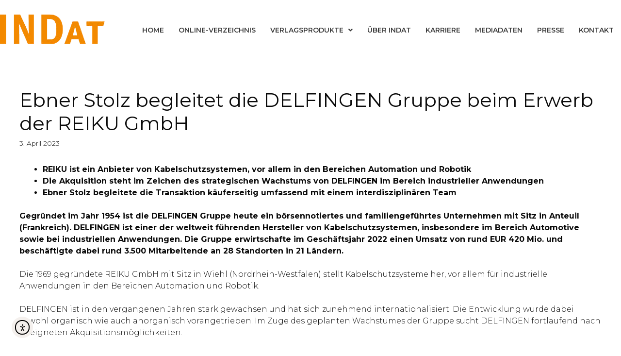

--- FILE ---
content_type: text/html; charset=UTF-8
request_url: https://www.der-indat.de/ebner-stolz-begleitet-die-delfingen-gruppe-beim-erwerb-der-reiku-gmbh/
body_size: 71154
content:
<!DOCTYPE html>
<html lang="de" prefix="og: https://ogp.me/ns#">
<head>
	<meta charset="UTF-8">
	<meta name="viewport" content="width=device-width, initial-scale=1">
<!-- Suchmaschinen-Optimierung durch Rank Math PRO - https://rankmath.com/ -->
<title>Ebner Stolz begleitet die DELFINGEN Gruppe beim Erwerb der REIKU GmbH - Verlag INDat</title>
<meta name="description" content="Gegründet im Jahr 1954 ist die DELFINGEN Gruppe heute ein börsennotiertes und familiengeführtes Unternehmen mit Sitz in Anteuil (Frankreich). DELFINGEN ist"/>
<meta name="robots" content="index, follow, max-snippet:-1, max-video-preview:-1, max-image-preview:large"/>
<link rel="canonical" href="https://www.der-indat.de/ebner-stolz-begleitet-die-delfingen-gruppe-beim-erwerb-der-reiku-gmbh/" />
<meta property="og:locale" content="de_DE" />
<meta property="og:type" content="article" />
<meta property="og:title" content="Ebner Stolz begleitet die DELFINGEN Gruppe beim Erwerb der REIKU GmbH - Verlag INDat" />
<meta property="og:description" content="Gegründet im Jahr 1954 ist die DELFINGEN Gruppe heute ein börsennotiertes und familiengeführtes Unternehmen mit Sitz in Anteuil (Frankreich). DELFINGEN ist" />
<meta property="og:url" content="https://www.der-indat.de/ebner-stolz-begleitet-die-delfingen-gruppe-beim-erwerb-der-reiku-gmbh/" />
<meta property="og:site_name" content="Verlag INDat" />
<meta property="article:section" content="Pressemitteilungen" />
<meta property="og:updated_time" content="2023-04-03T11:37:03+00:00" />
<meta property="article:published_time" content="2023-04-03T11:37:00+00:00" />
<meta property="article:modified_time" content="2023-04-03T11:37:03+00:00" />
<meta name="twitter:card" content="summary_large_image" />
<meta name="twitter:title" content="Ebner Stolz begleitet die DELFINGEN Gruppe beim Erwerb der REIKU GmbH - Verlag INDat" />
<meta name="twitter:description" content="Gegründet im Jahr 1954 ist die DELFINGEN Gruppe heute ein börsennotiertes und familiengeführtes Unternehmen mit Sitz in Anteuil (Frankreich). DELFINGEN ist" />
<meta name="twitter:label1" content="Verfasst von" />
<meta name="twitter:data1" content="In Dat" />
<meta name="twitter:label2" content="Lesedauer" />
<meta name="twitter:data2" content="Weniger als eine Minute" />
<script type="application/ld+json" class="rank-math-schema">{"@context":"https://schema.org","@graph":[{"@type":["LocalBusiness","Organization"],"@id":"https://www.der-indat.de/#organization","name":"Verlag INDat","url":"https://www.der-indat.de","logo":{"@type":"ImageObject","@id":"https://www.der-indat.de/#logo","url":"https://www.der-indat.de/wp-content/uploads/2020/12/Logo2.png","contentUrl":"https://www.der-indat.de/wp-content/uploads/2020/12/Logo2.png","caption":"Verlag INDat","inLanguage":"de","width":"219","height":"62"},"openingHours":["Monday,Tuesday,Wednesday,Thursday,Friday,Saturday,Sunday 09:00-17:00"],"image":{"@id":"https://www.der-indat.de/#logo"}},{"@type":"WebSite","@id":"https://www.der-indat.de/#website","url":"https://www.der-indat.de","name":"Verlag INDat","publisher":{"@id":"https://www.der-indat.de/#organization"},"inLanguage":"de"},{"@type":"WebPage","@id":"https://www.der-indat.de/ebner-stolz-begleitet-die-delfingen-gruppe-beim-erwerb-der-reiku-gmbh/#webpage","url":"https://www.der-indat.de/ebner-stolz-begleitet-die-delfingen-gruppe-beim-erwerb-der-reiku-gmbh/","name":"Ebner Stolz begleitet die DELFINGEN Gruppe beim Erwerb der REIKU GmbH - Verlag INDat","datePublished":"2023-04-03T11:37:00+00:00","dateModified":"2023-04-03T11:37:03+00:00","isPartOf":{"@id":"https://www.der-indat.de/#website"},"inLanguage":"de"},{"@type":"Person","@id":"https://www.der-indat.de/author/wp-indat/","name":"In Dat","url":"https://www.der-indat.de/author/wp-indat/","image":{"@type":"ImageObject","@id":"https://secure.gravatar.com/avatar/5066ef7bb528822e2d51bd5efd4426235c42f671622067da24b2902db0cec289?s=96&amp;d=mm&amp;r=g","url":"https://secure.gravatar.com/avatar/5066ef7bb528822e2d51bd5efd4426235c42f671622067da24b2902db0cec289?s=96&amp;d=mm&amp;r=g","caption":"In Dat","inLanguage":"de"},"worksFor":{"@id":"https://www.der-indat.de/#organization"}},{"@type":"BlogPosting","headline":"Ebner Stolz begleitet die DELFINGEN Gruppe beim Erwerb der REIKU GmbH - Verlag INDat","datePublished":"2023-04-03T11:37:00+00:00","dateModified":"2023-04-03T11:37:03+00:00","articleSection":"Pressemitteilungen","author":{"@id":"https://www.der-indat.de/author/wp-indat/","name":"In Dat"},"publisher":{"@id":"https://www.der-indat.de/#organization"},"description":"Gegr\u00fcndet im Jahr 1954 ist die DELFINGEN Gruppe heute ein b\u00f6rsennotiertes und familiengef\u00fchrtes Unternehmen mit Sitz in Anteuil (Frankreich). DELFINGEN ist","name":"Ebner Stolz begleitet die DELFINGEN Gruppe beim Erwerb der REIKU GmbH - Verlag INDat","@id":"https://www.der-indat.de/ebner-stolz-begleitet-die-delfingen-gruppe-beim-erwerb-der-reiku-gmbh/#richSnippet","isPartOf":{"@id":"https://www.der-indat.de/ebner-stolz-begleitet-die-delfingen-gruppe-beim-erwerb-der-reiku-gmbh/#webpage"},"inLanguage":"de","mainEntityOfPage":{"@id":"https://www.der-indat.de/ebner-stolz-begleitet-die-delfingen-gruppe-beim-erwerb-der-reiku-gmbh/#webpage"}}]}</script>
<!-- /Rank Math WordPress SEO Plugin -->

<link rel='dns-prefetch' href='//www.der-indat.de' />
<link rel='dns-prefetch' href='//cdnjs.cloudflare.com' />
<link rel='dns-prefetch' href='//cdn.elementor.com' />
<link rel='dns-prefetch' href='//ajax.googleapis.com' />
<link href='https://fonts.gstatic.com' crossorigin rel='preconnect' />
<link href='https://fonts.googleapis.com' crossorigin rel='preconnect' />
<link rel="alternate" type="application/rss+xml" title="Verlag INDat &raquo; Feed" href="https://www.der-indat.de/feed/" />
<link rel="alternate" type="application/rss+xml" title="Verlag INDat &raquo; Kommentar-Feed" href="https://www.der-indat.de/comments/feed/" />
<link rel="alternate" title="oEmbed (JSON)" type="application/json+oembed" href="https://www.der-indat.de/wp-json/oembed/1.0/embed?url=https%3A%2F%2Fwww.der-indat.de%2Febner-stolz-begleitet-die-delfingen-gruppe-beim-erwerb-der-reiku-gmbh%2F" />
<link rel="alternate" title="oEmbed (XML)" type="text/xml+oembed" href="https://www.der-indat.de/wp-json/oembed/1.0/embed?url=https%3A%2F%2Fwww.der-indat.de%2Febner-stolz-begleitet-die-delfingen-gruppe-beim-erwerb-der-reiku-gmbh%2F&#038;format=xml" />
		<style id="content-control-block-styles">
			@media (max-width: 640px) {
	.cc-hide-on-mobile {
		display: none !important;
	}
}
@media (min-width: 641px) and (max-width: 920px) {
	.cc-hide-on-tablet {
		display: none !important;
	}
}
@media (min-width: 921px) and (max-width: 1440px) {
	.cc-hide-on-desktop {
		display: none !important;
	}
}		</style>
		<style id='wp-img-auto-sizes-contain-inline-css'>
img:is([sizes=auto i],[sizes^="auto," i]){contain-intrinsic-size:3000px 1500px}
/*# sourceURL=wp-img-auto-sizes-contain-inline-css */
</style>
<link rel='stylesheet' id='generate-fonts-css' href='//fonts.googleapis.com/css?family=Montserrat:100,100italic,200,200italic,300,300italic,regular,italic,500,500italic,600,600italic,700,700italic,800,800italic,900,900italic' media='all' />
<style id='wp-emoji-styles-inline-css'>

	img.wp-smiley, img.emoji {
		display: inline !important;
		border: none !important;
		box-shadow: none !important;
		height: 1em !important;
		width: 1em !important;
		margin: 0 0.07em !important;
		vertical-align: -0.1em !important;
		background: none !important;
		padding: 0 !important;
	}
/*# sourceURL=wp-emoji-styles-inline-css */
</style>
<link rel='stylesheet' id='wp-block-library-css' href='https://www.der-indat.de/wp-includes/css/dist/block-library/style.min.css?ver=6.9' media='all' />
<style id='classic-theme-styles-inline-css'>
/*! This file is auto-generated */
.wp-block-button__link{color:#fff;background-color:#32373c;border-radius:9999px;box-shadow:none;text-decoration:none;padding:calc(.667em + 2px) calc(1.333em + 2px);font-size:1.125em}.wp-block-file__button{background:#32373c;color:#fff;text-decoration:none}
/*# sourceURL=/wp-includes/css/classic-themes.min.css */
</style>
<link rel='stylesheet' id='content-control-block-styles-css' href='https://www.der-indat.de/wp-content/plugins/content-control/dist/style-block-editor.css?ver=2.6.5' media='all' />
<style id='global-styles-inline-css'>
:root{--wp--preset--aspect-ratio--square: 1;--wp--preset--aspect-ratio--4-3: 4/3;--wp--preset--aspect-ratio--3-4: 3/4;--wp--preset--aspect-ratio--3-2: 3/2;--wp--preset--aspect-ratio--2-3: 2/3;--wp--preset--aspect-ratio--16-9: 16/9;--wp--preset--aspect-ratio--9-16: 9/16;--wp--preset--color--black: #000000;--wp--preset--color--cyan-bluish-gray: #abb8c3;--wp--preset--color--white: #ffffff;--wp--preset--color--pale-pink: #f78da7;--wp--preset--color--vivid-red: #cf2e2e;--wp--preset--color--luminous-vivid-orange: #ff6900;--wp--preset--color--luminous-vivid-amber: #fcb900;--wp--preset--color--light-green-cyan: #7bdcb5;--wp--preset--color--vivid-green-cyan: #00d084;--wp--preset--color--pale-cyan-blue: #8ed1fc;--wp--preset--color--vivid-cyan-blue: #0693e3;--wp--preset--color--vivid-purple: #9b51e0;--wp--preset--color--contrast: var(--contrast);--wp--preset--color--contrast-2: var(--contrast-2);--wp--preset--color--contrast-3: var(--contrast-3);--wp--preset--color--base: var(--base);--wp--preset--color--base-2: var(--base-2);--wp--preset--color--base-3: var(--base-3);--wp--preset--color--accent: var(--accent);--wp--preset--gradient--vivid-cyan-blue-to-vivid-purple: linear-gradient(135deg,rgb(6,147,227) 0%,rgb(155,81,224) 100%);--wp--preset--gradient--light-green-cyan-to-vivid-green-cyan: linear-gradient(135deg,rgb(122,220,180) 0%,rgb(0,208,130) 100%);--wp--preset--gradient--luminous-vivid-amber-to-luminous-vivid-orange: linear-gradient(135deg,rgb(252,185,0) 0%,rgb(255,105,0) 100%);--wp--preset--gradient--luminous-vivid-orange-to-vivid-red: linear-gradient(135deg,rgb(255,105,0) 0%,rgb(207,46,46) 100%);--wp--preset--gradient--very-light-gray-to-cyan-bluish-gray: linear-gradient(135deg,rgb(238,238,238) 0%,rgb(169,184,195) 100%);--wp--preset--gradient--cool-to-warm-spectrum: linear-gradient(135deg,rgb(74,234,220) 0%,rgb(151,120,209) 20%,rgb(207,42,186) 40%,rgb(238,44,130) 60%,rgb(251,105,98) 80%,rgb(254,248,76) 100%);--wp--preset--gradient--blush-light-purple: linear-gradient(135deg,rgb(255,206,236) 0%,rgb(152,150,240) 100%);--wp--preset--gradient--blush-bordeaux: linear-gradient(135deg,rgb(254,205,165) 0%,rgb(254,45,45) 50%,rgb(107,0,62) 100%);--wp--preset--gradient--luminous-dusk: linear-gradient(135deg,rgb(255,203,112) 0%,rgb(199,81,192) 50%,rgb(65,88,208) 100%);--wp--preset--gradient--pale-ocean: linear-gradient(135deg,rgb(255,245,203) 0%,rgb(182,227,212) 50%,rgb(51,167,181) 100%);--wp--preset--gradient--electric-grass: linear-gradient(135deg,rgb(202,248,128) 0%,rgb(113,206,126) 100%);--wp--preset--gradient--midnight: linear-gradient(135deg,rgb(2,3,129) 0%,rgb(40,116,252) 100%);--wp--preset--font-size--small: 13px;--wp--preset--font-size--medium: 20px;--wp--preset--font-size--large: 36px;--wp--preset--font-size--x-large: 42px;--wp--preset--spacing--20: 0.44rem;--wp--preset--spacing--30: 0.67rem;--wp--preset--spacing--40: 1rem;--wp--preset--spacing--50: 1.5rem;--wp--preset--spacing--60: 2.25rem;--wp--preset--spacing--70: 3.38rem;--wp--preset--spacing--80: 5.06rem;--wp--preset--shadow--natural: 6px 6px 9px rgba(0, 0, 0, 0.2);--wp--preset--shadow--deep: 12px 12px 50px rgba(0, 0, 0, 0.4);--wp--preset--shadow--sharp: 6px 6px 0px rgba(0, 0, 0, 0.2);--wp--preset--shadow--outlined: 6px 6px 0px -3px rgb(255, 255, 255), 6px 6px rgb(0, 0, 0);--wp--preset--shadow--crisp: 6px 6px 0px rgb(0, 0, 0);}:where(.is-layout-flex){gap: 0.5em;}:where(.is-layout-grid){gap: 0.5em;}body .is-layout-flex{display: flex;}.is-layout-flex{flex-wrap: wrap;align-items: center;}.is-layout-flex > :is(*, div){margin: 0;}body .is-layout-grid{display: grid;}.is-layout-grid > :is(*, div){margin: 0;}:where(.wp-block-columns.is-layout-flex){gap: 2em;}:where(.wp-block-columns.is-layout-grid){gap: 2em;}:where(.wp-block-post-template.is-layout-flex){gap: 1.25em;}:where(.wp-block-post-template.is-layout-grid){gap: 1.25em;}.has-black-color{color: var(--wp--preset--color--black) !important;}.has-cyan-bluish-gray-color{color: var(--wp--preset--color--cyan-bluish-gray) !important;}.has-white-color{color: var(--wp--preset--color--white) !important;}.has-pale-pink-color{color: var(--wp--preset--color--pale-pink) !important;}.has-vivid-red-color{color: var(--wp--preset--color--vivid-red) !important;}.has-luminous-vivid-orange-color{color: var(--wp--preset--color--luminous-vivid-orange) !important;}.has-luminous-vivid-amber-color{color: var(--wp--preset--color--luminous-vivid-amber) !important;}.has-light-green-cyan-color{color: var(--wp--preset--color--light-green-cyan) !important;}.has-vivid-green-cyan-color{color: var(--wp--preset--color--vivid-green-cyan) !important;}.has-pale-cyan-blue-color{color: var(--wp--preset--color--pale-cyan-blue) !important;}.has-vivid-cyan-blue-color{color: var(--wp--preset--color--vivid-cyan-blue) !important;}.has-vivid-purple-color{color: var(--wp--preset--color--vivid-purple) !important;}.has-black-background-color{background-color: var(--wp--preset--color--black) !important;}.has-cyan-bluish-gray-background-color{background-color: var(--wp--preset--color--cyan-bluish-gray) !important;}.has-white-background-color{background-color: var(--wp--preset--color--white) !important;}.has-pale-pink-background-color{background-color: var(--wp--preset--color--pale-pink) !important;}.has-vivid-red-background-color{background-color: var(--wp--preset--color--vivid-red) !important;}.has-luminous-vivid-orange-background-color{background-color: var(--wp--preset--color--luminous-vivid-orange) !important;}.has-luminous-vivid-amber-background-color{background-color: var(--wp--preset--color--luminous-vivid-amber) !important;}.has-light-green-cyan-background-color{background-color: var(--wp--preset--color--light-green-cyan) !important;}.has-vivid-green-cyan-background-color{background-color: var(--wp--preset--color--vivid-green-cyan) !important;}.has-pale-cyan-blue-background-color{background-color: var(--wp--preset--color--pale-cyan-blue) !important;}.has-vivid-cyan-blue-background-color{background-color: var(--wp--preset--color--vivid-cyan-blue) !important;}.has-vivid-purple-background-color{background-color: var(--wp--preset--color--vivid-purple) !important;}.has-black-border-color{border-color: var(--wp--preset--color--black) !important;}.has-cyan-bluish-gray-border-color{border-color: var(--wp--preset--color--cyan-bluish-gray) !important;}.has-white-border-color{border-color: var(--wp--preset--color--white) !important;}.has-pale-pink-border-color{border-color: var(--wp--preset--color--pale-pink) !important;}.has-vivid-red-border-color{border-color: var(--wp--preset--color--vivid-red) !important;}.has-luminous-vivid-orange-border-color{border-color: var(--wp--preset--color--luminous-vivid-orange) !important;}.has-luminous-vivid-amber-border-color{border-color: var(--wp--preset--color--luminous-vivid-amber) !important;}.has-light-green-cyan-border-color{border-color: var(--wp--preset--color--light-green-cyan) !important;}.has-vivid-green-cyan-border-color{border-color: var(--wp--preset--color--vivid-green-cyan) !important;}.has-pale-cyan-blue-border-color{border-color: var(--wp--preset--color--pale-cyan-blue) !important;}.has-vivid-cyan-blue-border-color{border-color: var(--wp--preset--color--vivid-cyan-blue) !important;}.has-vivid-purple-border-color{border-color: var(--wp--preset--color--vivid-purple) !important;}.has-vivid-cyan-blue-to-vivid-purple-gradient-background{background: var(--wp--preset--gradient--vivid-cyan-blue-to-vivid-purple) !important;}.has-light-green-cyan-to-vivid-green-cyan-gradient-background{background: var(--wp--preset--gradient--light-green-cyan-to-vivid-green-cyan) !important;}.has-luminous-vivid-amber-to-luminous-vivid-orange-gradient-background{background: var(--wp--preset--gradient--luminous-vivid-amber-to-luminous-vivid-orange) !important;}.has-luminous-vivid-orange-to-vivid-red-gradient-background{background: var(--wp--preset--gradient--luminous-vivid-orange-to-vivid-red) !important;}.has-very-light-gray-to-cyan-bluish-gray-gradient-background{background: var(--wp--preset--gradient--very-light-gray-to-cyan-bluish-gray) !important;}.has-cool-to-warm-spectrum-gradient-background{background: var(--wp--preset--gradient--cool-to-warm-spectrum) !important;}.has-blush-light-purple-gradient-background{background: var(--wp--preset--gradient--blush-light-purple) !important;}.has-blush-bordeaux-gradient-background{background: var(--wp--preset--gradient--blush-bordeaux) !important;}.has-luminous-dusk-gradient-background{background: var(--wp--preset--gradient--luminous-dusk) !important;}.has-pale-ocean-gradient-background{background: var(--wp--preset--gradient--pale-ocean) !important;}.has-electric-grass-gradient-background{background: var(--wp--preset--gradient--electric-grass) !important;}.has-midnight-gradient-background{background: var(--wp--preset--gradient--midnight) !important;}.has-small-font-size{font-size: var(--wp--preset--font-size--small) !important;}.has-medium-font-size{font-size: var(--wp--preset--font-size--medium) !important;}.has-large-font-size{font-size: var(--wp--preset--font-size--large) !important;}.has-x-large-font-size{font-size: var(--wp--preset--font-size--x-large) !important;}
:where(.wp-block-post-template.is-layout-flex){gap: 1.25em;}:where(.wp-block-post-template.is-layout-grid){gap: 1.25em;}
:where(.wp-block-term-template.is-layout-flex){gap: 1.25em;}:where(.wp-block-term-template.is-layout-grid){gap: 1.25em;}
:where(.wp-block-columns.is-layout-flex){gap: 2em;}:where(.wp-block-columns.is-layout-grid){gap: 2em;}
:root :where(.wp-block-pullquote){font-size: 1.5em;line-height: 1.6;}
/*# sourceURL=global-styles-inline-css */
</style>
<link rel='stylesheet' id='eventer_ui_css-css' href='//ajax.googleapis.com/ajax/libs/jqueryui/1.9.0/themes/base/jquery-ui.css?ver=1.9.0' media='' />
<link rel='stylesheet' id='eventer-style-css' href='https://www.der-indat.de/wp-content/plugins/eventer/css/eventer_style.css?ver=6.9' media='all' />
<style id='eventer-style-inline-css'>
.eventer .eventer-btn-primary,.eventer .eventer-btn-primary:hover,.eventer input[type="radio"]:checked, .eventer input[type="checkbox"]:checked,.eventer-btn-default:hover,.fc button.fc-state-active{
				border-color: #ef7b0a;
				}
			.eventer-loader,.eventer input[type="radio"]:checked:before, .eventer input[type="checkbox"]:checked:before,.eventer-ticket-confirmation-left > div:before,.eventer-ticket-price-total,.eventer .eventer-btn-default:hover,.eventer-countdown .eventer-event-date,.eventer .eventer-pagination li.active,.eventer-event-grid-item-dbg .eventer-event-grid-item-inside,.eventer-switcher-current-month-in > span,.eventer-plain-links,.eventer-detailed-list .eventer-dater,.eventer-modern-list .eventer-dater:before,.eventer-quick-ticket-info .eventer-ticket-type-price,.eventer-featured-date,.eventer-slider-type1 .eventer-slider-content{
				background-color: #ef7b0a
			}
			.eventer .eventer-btn-primary,.eventer .eventer-btn-primary:disabled,.eventer .eventer-btn-primary:disabled:hover,.eventer .eventer-btn-primary:hover,.eventer-q-field input[type="button"]:hover,.eventer-switcher-actions-view a:hover,.eventer .eventer-switcher-actions-view a.active,.fc button.fc-state-active,.eventer-custom-ui-datepicker.ui-datepicker .ui-widget-header, .eventer-custom-ui-datepicker.ui-datepicker .ui-datepicker-header,.eventer-custom-ui-datepicker.ui-datepicker td.ui-datepicker-current-day,.eventer-custom-ui-datepicker.ui-datepicker td .ui-state-hover,.eventer .eventer-switcher-actions-view a.today-btn,.eventer .eventer-switcher-actions-view .trigger-active,.eventer-status-badge,.eventer-dash-nav-right li.eventer-fe-usermenu img, .eventer-fe-usermenu .eventer-fe-dropdown-in,.eventer-fe-ele-icon,.eventer-fe-datepicker.eventer-datepicker>.eventer-datepicker_header,.eventer-fe-datepicker.eventer-datepicker>.eventer-datepicker_inner_container>.eventer-datepicker_calendar>.eventer-datepicker_table>tbody>tr>td.hover,.eventer-fe-datepicker.eventer-datepicker>.eventer-datepicker_inner_container>.eventer-datepicker_calendar>.eventer-datepicker_table>tbody>tr>td.active,.eventer-fe-datepicker.eventer-datepicker>.eventer-datepicker_inner_container>.eventer-datepicker_calendar>.eventer-datepicker_table>tbody>tr>td.wday_sat:not(.day_in_past):hover,.eventer-fe-datepicker.eventer-datepicker>.eventer-datepicker_inner_container>.eventer-datepicker_calendar>.eventer-datepicker_table>tbody>tr>td.wday_sun:not(.day_in_past):hover,.eventer-fe-add-field-value:hover,.eventer-fe-datepicker.eventer-datepicker>.eventer-datepicker_inner_container>.eventer-datepicker_calendar>.eventer-datepicker_table>tbody>tr>td.wday_sat.active,.eventer-fe-datepicker.eventer-datepicker>.eventer-datepicker_inner_container>.eventer-datepicker_calendar>.eventer-datepicker_table>tbody>tr>td.wday_sun.active,.eventer-fe-ticket-count,.eventer-accent-bg,.eventer-schedule-time{
				background: #ef7b0a
			}
			.eventer .eventer-ticket-confirmation-right a:not(.eventer-btn),.eventer-ticket-printable h3, .eventer a,.eventer-actions a:hover,.eventer-event-save > ul > li a:hover,.eventer-compact-list .eventer-event-venue i,.eventer-fe-dash-nav ul li a:hover,.eventer-fe-dash-nav ul li.active a,.eventer-dash-nav-right li.eventer-fe-usermenu a:hover,.eventer-fe-dash-nav ul li a:hover i,.eventer-fe-dash-nav ul li.active a i,.eventer-fe-infolist li strong,.eventer-fe-ele-settings:hover,.eventer-fe-ele-copy:hover,.eventer-fe-ele-paste:hover,.eventer-nav-all-users li a:hover,.eventer-booking-order, .eventer-accent-color,.eventer-detailed-col .eventer-event-title a:hover,.eventer-grid-clean .eventer-event-title a:hover,.eventer-grid-featured .eventer-event-title a:hover,.eventer-grid-featured .eventer-event-share li a:hover,.eventer-grid-products .eventer-event-title a:hover,.eventer-grid-products .eventer-grid-meta > div > i,.eventer-grid-modern .eventer-event-day,.eventer-grid-modern .eventer-event-title a:hover,.eventer-slider-type1 .eventer-event-title a:hover,.eventer-single-style2 .eventer-single-header .eventer-event-share li a:hover,.eventer-organizer-block .eventer-organizer-info > span,.eventer-organizer-block ul > li i,.eventer-organizer-block .eventer-organizer-info > ul > li a:hover{
				color: #ef7b0a
			}
			/*.eventer-fe-ele-settings:hover,.eventer-fe-ele-copy:hover,.eventer-fe-ele-paste:hover,.eventer-nav-all-users li a:hover{
				color: #ef7b0a!important
			}*//* This code was commented out while adding eventer stage2*/
			.eventer-actions a:hover,.eventer-fe-usermenu.eventer-fe-dd:before{
				border-bottom-color: #ef7b0a
			}
			.eventer-compact-list .eventer-event-date{
				border-top-color: #ef7b0a
			}
			.eventer-minimal-list .eventer-event-list-item,.eventer-event-grid-item-plain .eventer-event-grid-item-inside,.eventer-event-grid-item-dbg .eventer-event-grid-item-inside{
				border-left-color: #ef7b0a
			}
/*# sourceURL=eventer-style-inline-css */
</style>
<link rel='stylesheet' id='owl-carousel-css' href='https://www.der-indat.de/wp-content/plugins/eventer/vendors/owl-carousel/css/owl.carousel.css?ver=6.9' media='all' />
<link rel='stylesheet' id='eventer-owl-theme-css' href='https://www.der-indat.de/wp-content/plugins/eventer/vendors/owl-carousel/css/owl.theme.css?ver=6.9' media='all' />
<link rel='stylesheet' id='eventer-line-icons-css' href='https://www.der-indat.de/wp-content/plugins/eventer/css/eventer-simple-line-icons.css?ver=6.9' media='all' />
<link rel='stylesheet' id='eventer-google-css-oswald-css' href='//fonts.googleapis.com/css?family=Oswald%3A400%2C700%7COpen+Sans%3A400%2C400i%2C700%7CGreat+Vibes&#038;subset&#038;ver=6.9' media='all' />
<link rel='stylesheet' id='eventer-modal-css' href='https://www.der-indat.de/wp-content/plugins/eventer/css/jquery.modal.min.css?ver=6.9' media='all' />
<link rel='stylesheet' id='ihc_front_end_style-css' href='https://www.der-indat.de/wp-content/plugins/indeed-membership-pro/assets/css/style.css?ver=6.9' media='all' />
<link rel='stylesheet' id='ihc_templates_style-css' href='https://www.der-indat.de/wp-content/plugins/indeed-membership-pro/assets/css/templates.min.css?ver=1.1' media='all' />
<link rel='stylesheet' id='ea11y-widget-fonts-css' href='https://www.der-indat.de/wp-content/plugins/pojo-accessibility/assets/build/fonts.css?ver=3.9.1' media='all' />
<link rel='stylesheet' id='ea11y-skip-link-css' href='https://www.der-indat.de/wp-content/plugins/pojo-accessibility/assets/build/skip-link.css?ver=3.9.1' media='all' />
<link rel='stylesheet' id='generate-style-css' href='https://www.der-indat.de/wp-content/themes/generatepress/assets/css/all.min.css?ver=3.6.1' media='all' />
<style id='generate-style-inline-css'>
body{background-color:#ffffff;color:#0a0a0a;}a{color:#50abbe;}a:hover, a:focus, a:active{color:#000000;}body .grid-container{max-width:1400px;}.wp-block-group__inner-container{max-width:1400px;margin-left:auto;margin-right:auto;}.generate-back-to-top{font-size:20px;border-radius:3px;position:fixed;bottom:30px;right:30px;line-height:40px;width:40px;text-align:center;z-index:10;transition:opacity 300ms ease-in-out;opacity:0.1;transform:translateY(1000px);}.generate-back-to-top__show{opacity:1;transform:translateY(0);}:root{--contrast:#222222;--contrast-2:#575760;--contrast-3:#b2b2be;--base:#f0f0f0;--base-2:#f7f8f9;--base-3:#ffffff;--accent:#1e73be;}:root .has-contrast-color{color:var(--contrast);}:root .has-contrast-background-color{background-color:var(--contrast);}:root .has-contrast-2-color{color:var(--contrast-2);}:root .has-contrast-2-background-color{background-color:var(--contrast-2);}:root .has-contrast-3-color{color:var(--contrast-3);}:root .has-contrast-3-background-color{background-color:var(--contrast-3);}:root .has-base-color{color:var(--base);}:root .has-base-background-color{background-color:var(--base);}:root .has-base-2-color{color:var(--base-2);}:root .has-base-2-background-color{background-color:var(--base-2);}:root .has-base-3-color{color:var(--base-3);}:root .has-base-3-background-color{background-color:var(--base-3);}:root .has-accent-color{color:var(--accent);}:root .has-accent-background-color{background-color:var(--accent);}body, button, input, select, textarea{font-family:"Montserrat", sans-serif;font-weight:300;font-size:16px;}body{line-height:1.5;}.entry-content > [class*="wp-block-"]:not(:last-child):not(.wp-block-heading){margin-bottom:1.5em;}.main-title{font-size:45px;}.main-navigation .main-nav ul ul li a{font-size:14px;}.sidebar .widget, .footer-widgets .widget{font-size:17px;}h1{font-family:"Montserrat", sans-serif;font-weight:400;font-size:40px;}h2{font-family:"Montserrat", sans-serif;font-weight:400;font-size:30px;}h3{font-family:"Montserrat", sans-serif;font-weight:400;font-size:20px;}h4{font-weight:400;font-size:inherit;}h5{font-weight:400;font-size:inherit;}h6{font-weight:400;}@media (max-width:768px){.main-title{font-size:20px;}h1{font-size:30px;}h2{font-size:25px;}}.top-bar{background-color:#636363;color:#ffffff;}.top-bar a{color:#ffffff;}.top-bar a:hover{color:#303030;}.site-header{background-color:#ffffff;color:#0a0a0a;}.site-header a{color:#0a0a0a;}.main-title a,.main-title a:hover{color:#0a0a0a;}.site-description{color:#0a0a0a;}.mobile-menu-control-wrapper .menu-toggle,.mobile-menu-control-wrapper .menu-toggle:hover,.mobile-menu-control-wrapper .menu-toggle:focus,.has-inline-mobile-toggle #site-navigation.toggled{background-color:rgba(0, 0, 0, 0.02);}.main-navigation,.main-navigation ul ul{background-color:#ffffff;}.main-navigation .main-nav ul li a, .main-navigation .menu-toggle, .main-navigation .menu-bar-items{color:#0a0a0a;}.main-navigation .main-nav ul li:not([class*="current-menu-"]):hover > a, .main-navigation .main-nav ul li:not([class*="current-menu-"]):focus > a, .main-navigation .main-nav ul li.sfHover:not([class*="current-menu-"]) > a, .main-navigation .menu-bar-item:hover > a, .main-navigation .menu-bar-item.sfHover > a{color:#0a0a0a;background-color:#ffffff;}button.menu-toggle:hover,button.menu-toggle:focus,.main-navigation .mobile-bar-items a,.main-navigation .mobile-bar-items a:hover,.main-navigation .mobile-bar-items a:focus{color:#0a0a0a;}.main-navigation .main-nav ul li[class*="current-menu-"] > a{color:#0a0a0a;background-color:#ffffff;}.navigation-search input[type="search"],.navigation-search input[type="search"]:active, .navigation-search input[type="search"]:focus, .main-navigation .main-nav ul li.search-item.active > a, .main-navigation .menu-bar-items .search-item.active > a{color:#0a0a0a;background-color:#ffffff;}.main-navigation ul ul{background-color:#ffffff;}.main-navigation .main-nav ul ul li a{color:#0a0a0a;}.main-navigation .main-nav ul ul li:not([class*="current-menu-"]):hover > a,.main-navigation .main-nav ul ul li:not([class*="current-menu-"]):focus > a, .main-navigation .main-nav ul ul li.sfHover:not([class*="current-menu-"]) > a{color:#0a0a0a;background-color:#ffffff;}.main-navigation .main-nav ul ul li[class*="current-menu-"] > a{color:#0a0a0a;background-color:#ffffff;}.separate-containers .inside-article, .separate-containers .comments-area, .separate-containers .page-header, .one-container .container, .separate-containers .paging-navigation, .inside-page-header{background-color:#ffffff;}.entry-meta{color:#0a0a0a;}.entry-meta a{color:#0a0a0a;}.entry-meta a:hover{color:#ef7b0a;}.sidebar .widget{background-color:#ffffff;}.sidebar .widget .widget-title{color:#000000;}.footer-widgets{background-color:#ffffff;}.footer-widgets .widget-title{color:#000000;}.site-info{color:#ffffff;background-color:#222222;}.site-info a{color:#ffffff;}.site-info a:hover{color:#606060;}.footer-bar .widget_nav_menu .current-menu-item a{color:#606060;}input[type="text"],input[type="email"],input[type="url"],input[type="password"],input[type="search"],input[type="tel"],input[type="number"],textarea,select{color:#0a0a0a;background-color:#fafafa;border-color:#0a0a0a;}input[type="text"]:focus,input[type="email"]:focus,input[type="url"]:focus,input[type="password"]:focus,input[type="search"]:focus,input[type="tel"]:focus,input[type="number"]:focus,textarea:focus,select:focus{color:#0a0a0a;background-color:#ffffff;border-color:#0a0a0a;}button,html input[type="button"],input[type="reset"],input[type="submit"],a.button,a.wp-block-button__link:not(.has-background){color:#ffffff;background-color:#0a0a0a;}button:hover,html input[type="button"]:hover,input[type="reset"]:hover,input[type="submit"]:hover,a.button:hover,button:focus,html input[type="button"]:focus,input[type="reset"]:focus,input[type="submit"]:focus,a.button:focus,a.wp-block-button__link:not(.has-background):active,a.wp-block-button__link:not(.has-background):focus,a.wp-block-button__link:not(.has-background):hover{color:#ffffff;background-color:#0a0a0a;}a.generate-back-to-top{background-color:rgba( 0,0,0,0.4 );color:#ffffff;}a.generate-back-to-top:hover,a.generate-back-to-top:focus{background-color:rgba( 0,0,0,0.6 );color:#ffffff;}:root{--gp-search-modal-bg-color:var(--base-3);--gp-search-modal-text-color:var(--contrast);--gp-search-modal-overlay-bg-color:rgba(0,0,0,0.2);}@media (max-width: 768px){.main-navigation .menu-bar-item:hover > a, .main-navigation .menu-bar-item.sfHover > a{background:none;color:#0a0a0a;}}.inside-top-bar{padding:10px;}.inside-header{padding:40px;}.site-main .wp-block-group__inner-container{padding:40px;}.entry-content .alignwide, body:not(.no-sidebar) .entry-content .alignfull{margin-left:-40px;width:calc(100% + 80px);max-width:calc(100% + 80px);}.rtl .menu-item-has-children .dropdown-menu-toggle{padding-left:20px;}.rtl .main-navigation .main-nav ul li.menu-item-has-children > a{padding-right:20px;}.site-info{padding:20px;}@media (max-width:768px){.separate-containers .inside-article, .separate-containers .comments-area, .separate-containers .page-header, .separate-containers .paging-navigation, .one-container .site-content, .inside-page-header{padding:30px;}.site-main .wp-block-group__inner-container{padding:30px;}.site-info{padding-right:10px;padding-left:10px;}.entry-content .alignwide, body:not(.no-sidebar) .entry-content .alignfull{margin-left:-30px;width:calc(100% + 60px);max-width:calc(100% + 60px);}}.one-container .sidebar .widget{padding:0px;}/* End cached CSS */@media (max-width: 768px){.main-navigation .menu-toggle,.main-navigation .mobile-bar-items,.sidebar-nav-mobile:not(#sticky-placeholder){display:block;}.main-navigation ul,.gen-sidebar-nav{display:none;}[class*="nav-float-"] .site-header .inside-header > *{float:none;clear:both;}}
.dynamic-author-image-rounded{border-radius:100%;}.dynamic-featured-image, .dynamic-author-image{vertical-align:middle;}.one-container.blog .dynamic-content-template:not(:last-child), .one-container.archive .dynamic-content-template:not(:last-child){padding-bottom:0px;}.dynamic-entry-excerpt > p:last-child{margin-bottom:0px;}
.navigation-branding .main-title{font-weight:bold;text-transform:none;font-size:45px;}@media (max-width: 768px){.navigation-branding .main-title{font-size:20px;}}
/*# sourceURL=generate-style-inline-css */
</style>
<link rel='stylesheet' id='generate-font-icons-css' href='https://www.der-indat.de/wp-content/themes/generatepress/assets/css/components/font-icons.min.css?ver=3.6.1' media='all' />
<link rel='stylesheet' id='generate-child-css' href='https://www.der-indat.de/wp-content/themes/generatepress_child/style.css?ver=1615923380' media='all' />
<link rel='stylesheet' id='dflip-style-css' href='https://www.der-indat.de/wp-content/plugins/3d-flipbook-dflip-lite/assets/css/dflip.min.css?ver=2.4.20' media='all' />
<link rel='stylesheet' id='elementor-frontend-css' href='https://www.der-indat.de/wp-content/plugins/elementor/assets/css/frontend.min.css?ver=3.34.2' media='all' />
<link rel='stylesheet' id='widget-image-css' href='https://www.der-indat.de/wp-content/plugins/elementor/assets/css/widget-image.min.css?ver=3.34.2' media='all' />
<link rel='stylesheet' id='widget-nav-menu-css' href='https://www.der-indat.de/wp-content/plugins/elementor-pro/assets/css/widget-nav-menu.min.css?ver=3.34.2' media='all' />
<link rel='stylesheet' id='elementor-post-1113-css' href='https://www.der-indat.de/wp-content/uploads/elementor/css/post-1113.css?ver=1769396579' media='all' />
<link rel='stylesheet' id='uael-frontend-css' href='https://www.der-indat.de/wp-content/plugins/ultimate-elementor/assets/min-css/uael-frontend.min.css?ver=1.39.5' media='all' />
<link rel='stylesheet' id='uael-teammember-social-icons-css' href='https://www.der-indat.de/wp-content/plugins/elementor/assets/css/widget-social-icons.min.css?ver=3.24.0' media='all' />
<link rel='stylesheet' id='uael-social-share-icons-brands-css' href='https://www.der-indat.de/wp-content/plugins/elementor/assets/lib/font-awesome/css/brands.css?ver=5.15.3' media='all' />
<link rel='stylesheet' id='uael-social-share-icons-fontawesome-css' href='https://www.der-indat.de/wp-content/plugins/elementor/assets/lib/font-awesome/css/fontawesome.css?ver=5.15.3' media='all' />
<link rel='stylesheet' id='uael-nav-menu-icons-css' href='https://www.der-indat.de/wp-content/plugins/elementor/assets/lib/font-awesome/css/solid.css?ver=5.15.3' media='all' />
<link rel='stylesheet' id='elementor-post-103-css' href='https://www.der-indat.de/wp-content/uploads/elementor/css/post-103.css?ver=1769396580' media='all' />
<link rel='stylesheet' id='elementor-post-21288-css' href='https://www.der-indat.de/wp-content/uploads/elementor/css/post-21288.css?ver=1769396600' media='all' />
<link rel='stylesheet' id='tablepress-default-css' href='https://www.der-indat.de/wp-content/tablepress-combined.min.css?ver=48' media='all' />
<link rel='stylesheet' id='borlabs-cookie-css' href='https://www.der-indat.de/wp-content/cache/borlabs-cookie/borlabs-cookie_1_de.css?ver=2.3.6-15' media='all' />
<link rel='stylesheet' id='generate-navigation-branding-css' href='https://www.der-indat.de/wp-content/plugins/gp-premium/menu-plus/functions/css/navigation-branding.min.css?ver=2.5.5' media='all' />
<style id='generate-navigation-branding-inline-css'>
@media (max-width: 768px){.site-header, #site-navigation, #sticky-navigation{display:none !important;opacity:0.0;}#mobile-header{display:block !important;width:100% !important;}#mobile-header .main-nav > ul{display:none;}#mobile-header.toggled .main-nav > ul, #mobile-header .menu-toggle, #mobile-header .mobile-bar-items{display:block;}#mobile-header .main-nav{-ms-flex:0 0 100%;flex:0 0 100%;-webkit-box-ordinal-group:5;-ms-flex-order:4;order:4;}}.navigation-branding img, .site-logo.mobile-header-logo img{height:60px;width:auto;}.navigation-branding .main-title{line-height:60px;}@media (max-width: 1410px){#site-navigation .navigation-branding, #sticky-navigation .navigation-branding{margin-left:10px;}}@media (max-width: 768px){.main-navigation:not(.slideout-navigation) .main-nav{-ms-flex:0 0 100%;flex:0 0 100%;}.main-navigation:not(.slideout-navigation) .inside-navigation{-ms-flex-wrap:wrap;flex-wrap:wrap;display:-webkit-box;display:-ms-flexbox;display:flex;}.nav-aligned-center .navigation-branding, .nav-aligned-left .navigation-branding{margin-right:auto;}.nav-aligned-center  .main-navigation.has-branding:not(.slideout-navigation) .inside-navigation .main-nav,.nav-aligned-center  .main-navigation.has-sticky-branding.navigation-stick .inside-navigation .main-nav,.nav-aligned-left  .main-navigation.has-branding:not(.slideout-navigation) .inside-navigation .main-nav,.nav-aligned-left  .main-navigation.has-sticky-branding.navigation-stick .inside-navigation .main-nav{margin-right:0px;}}
/*# sourceURL=generate-navigation-branding-inline-css */
</style>
<link rel='stylesheet' id='elementor-gf-local-roboto-css' href='https://www.der-indat.de/wp-content/uploads/elementor/google-fonts/css/roboto.css?ver=1741962633' media='all' />
<link rel='stylesheet' id='elementor-gf-local-robotoslab-css' href='https://www.der-indat.de/wp-content/uploads/elementor/google-fonts/css/robotoslab.css?ver=1741962569' media='all' />
<link rel='stylesheet' id='elementor-gf-local-barlow-css' href='https://www.der-indat.de/wp-content/uploads/elementor/google-fonts/css/barlow.css?ver=1741962579' media='all' />
<script src="https://www.der-indat.de/wp-includes/js/jquery/jquery.min.js?ver=3.7.1" id="jquery-core-js"></script>
<script src="https://www.der-indat.de/wp-includes/js/jquery/jquery-migrate.min.js?ver=3.4.1" id="jquery-migrate-js"></script>
<script src="https://www.der-indat.de/wp-content/plugins/eventer/front/fullcalendar/lib/moment.min.js?ver=6.9" id="fullcalendar-moment-js"></script>
<script src="https://www.der-indat.de/wp-content/plugins/indeed-membership-pro/assets/js/jquery-ui.min.js" id="ihc-jquery-ui-js"></script>
<script id="ihc-front_end_js-js-extra">
var ihc_site_url = "https://www.der-indat.de";
var ihc_ajax_url = "https://www.der-indat.de/wp-admin/admin-ajax.php";
var ihc_translated_labels = "{\"delete_level\":\"Are you sure you want to delete this level?\",\"cancel_level\":\"Are you sure you want to cancel this level?\"}";
var ihcStripeMultiply = "100";
//# sourceURL=ihc-front_end_js-js-extra
</script>
<script src="https://www.der-indat.de/wp-content/plugins/indeed-membership-pro/assets/js/functions.min.js?ver=1.3" id="ihc-front_end_js-js"></script>
<link rel="https://api.w.org/" href="https://www.der-indat.de/wp-json/" /><link rel="alternate" title="JSON" type="application/json" href="https://www.der-indat.de/wp-json/wp/v2/posts/14379" /><link rel="EditURI" type="application/rsd+xml" title="RSD" href="https://www.der-indat.de/xmlrpc.php?rsd" />
<meta name="generator" content="WordPress 6.9" />
<link rel='shortlink' href='https://www.der-indat.de/?p=14379' />
<meta name='ump-token' content='40dd42ca0a'><meta name="generator" content="Elementor 3.34.2; features: e_font_icon_svg, additional_custom_breakpoints; settings: css_print_method-external, google_font-enabled, font_display-auto">
<style>.recentcomments a{display:inline !important;padding:0 !important;margin:0 !important;}</style>			<style>
				.e-con.e-parent:nth-of-type(n+4):not(.e-lazyloaded):not(.e-no-lazyload),
				.e-con.e-parent:nth-of-type(n+4):not(.e-lazyloaded):not(.e-no-lazyload) * {
					background-image: none !important;
				}
				@media screen and (max-height: 1024px) {
					.e-con.e-parent:nth-of-type(n+3):not(.e-lazyloaded):not(.e-no-lazyload),
					.e-con.e-parent:nth-of-type(n+3):not(.e-lazyloaded):not(.e-no-lazyload) * {
						background-image: none !important;
					}
				}
				@media screen and (max-height: 640px) {
					.e-con.e-parent:nth-of-type(n+2):not(.e-lazyloaded):not(.e-no-lazyload),
					.e-con.e-parent:nth-of-type(n+2):not(.e-lazyloaded):not(.e-no-lazyload) * {
						background-image: none !important;
					}
				}
			</style>
			<link rel="icon" href="https://www.der-indat.de/wp-content/uploads/2020/12/Favicon.png" sizes="32x32" />
<link rel="icon" href="https://www.der-indat.de/wp-content/uploads/2020/12/Favicon.png" sizes="192x192" />
<link rel="apple-touch-icon" href="https://www.der-indat.de/wp-content/uploads/2020/12/Favicon.png" />
<meta name="msapplication-TileImage" content="https://www.der-indat.de/wp-content/uploads/2020/12/Favicon.png" />
		<style id="wp-custom-css">
			.menu-toggle:before {
    font-size: 26px;
}

.wpem-single-event-page .wpem-single-event-wrapper .wpem-single-event-header-top .wpem-event-single-image-wrapper .wpem-event-single-image img, .wpem-single-event-page .wpem-single-event-wrapper .wpem-single-event-header-top .wpem-single-event-slider-wrapper .wpem-single-event-slider .wpem-slider-items img {
    width: 100%;
    height: auto;
    display: none;
}

.wpem-event-listings .wpem-event-layout-wrapper .wpem-event-infomation .wpem-event-details .wpem-event-title .wpem-heading-text {
    font-size: 20px;
    line-height: 30px;
    font-weight: 500;
    color: #333;
    display: -webkit-box;
    -webkit-line-clamp: 2;
    -webkit-box-orient: vertical;
    overflow: hidden;
    margin: 0;
}

.wpem-event-listings .wpem-event-layout-wrapper .wpem-event-infomation .wpem-event-date .wpem-event-date-type .wpem-from-date .wpem-date {
    font-size: 22px;
    line-height: 30px;
    font-weight: 500;
    color: #ef7b0a;
}

.wpem-event-listings .wpem-event-layout-wrapper .wpem-event-infomation .wpem-event-date .wpem-event-date-type .wpem-to-date .wpem-date {
    font-size: 16px;
    line-height: 15px;
    font-weight: 500;
    color: #ef7b0a;
}

.wpem-form-group .comiseo-daterangepicker-triggerbutton.ui-button {
    font-family: inherit;
    min-width: auto;
    width: 100% !important;
    height: 41px;
    margin: 0;
    outline: 0;
    border: 1px solid #aeaeae;
    border-radius: 5px;
    font-size: 17px;
    font-weight: 400;
    line-height: 41px;
    padding: 0 15px;
    background-color: #fff;
    color: #757575;
    transition: all .2s;
}


.wpem-single-event-page .wpem-single-event-right-content .wpem-single-event-body-sidebar .wpem-theme-button, .wpem-single-event-page .wpem-single-event-right-content .wpem-single-event-body-sidebar a.wpem-theme-button, .wpem-single-event-page .wpem-single-event-right-content .wpem-single-event-body-sidebar button.wpem-theme-button, .wpem-single-event-page .wpem-single-event-right-content .wpem-single-event-body-sidebar input.wpem-theme-button {
		display: none !important;
}

td.wptb-cell {
	padding: 5px !important;
	font-family: Montserrat, sans-serif;
	font-size: 12px;
	font-weight:300 !important;
}

tr.wptb-row {
}

.wptb-preview-table tr:nth-of-type(2n), .wptb-table-container table.wptb-preview-table-mobile tr td:nth-of-type(2n) {
	background-color: #d4edf2;
}

.wptb-preview-table tr:nth-of-type(2n+1), .wptb-table-container table.wptb-preview-table-mobile tr td:nth-of-type(2n+1) {
	background-color: #ffffff !important;
}

.wptb-table-container-matrix table {
	border-color:#fff !important;
}
.wptb-table-container-matrix td {
	border-color:#fff !important;
}		</style>
		</head>

<body class="wp-singular post-template-default single single-post postid-14379 single-format-standard wp-custom-logo wp-embed-responsive wp-theme-generatepress wp-child-theme-generatepress_child post-image-above-header post-image-aligned-center sticky-menu-fade mobile-header ally-default no-sidebar nav-float-right separate-containers fluid-header active-footer-widgets-3 header-aligned-left dropdown-hover elementor-default elementor-kit-1113" itemtype="https://schema.org/Blog" itemscope>
			<script>
			const onSkipLinkClick = () => {
				const htmlElement = document.querySelector('html');

				htmlElement.style['scroll-behavior'] = 'smooth';

				setTimeout( () => htmlElement.style['scroll-behavior'] = null, 1000 );
			}
			document.addEventListener("DOMContentLoaded", () => {
				if (!document.querySelector('#content')) {
					document.querySelector('.ea11y-skip-to-content-link').remove();
				}
			});
		</script>
		<nav aria-label="Zur Inhaltsnavigation springen">
			<a class="ea11y-skip-to-content-link"
				href="#content"
				tabindex="1"
				onclick="onSkipLinkClick()"
			>
				Zum Inhalt springen
				<svg width="24" height="24" viewBox="0 0 24 24" fill="none" role="presentation">
					<path d="M18 6V12C18 12.7956 17.6839 13.5587 17.1213 14.1213C16.5587 14.6839 15.7956 15 15 15H5M5 15L9 11M5 15L9 19"
								stroke="black"
								stroke-width="1.5"
								stroke-linecap="round"
								stroke-linejoin="round"
					/>
				</svg>
			</a>
			<div class="ea11y-skip-to-content-backdrop"></div>
		</nav>

		<a class="screen-reader-text skip-link" href="#content" title="Zum Inhalt springen">Zum Inhalt springen</a>		<header data-elementor-type="header" data-elementor-id="103" class="elementor elementor-103 elementor-location-header" data-elementor-post-type="elementor_library">
					<header class="elementor-section elementor-top-section elementor-element elementor-element-2f270072 elementor-section-content-middle elementor-section-height-min-height elementor-hidden-tablet elementor-hidden-mobile elementor-section-boxed elementor-section-height-default elementor-section-items-middle" data-id="2f270072" data-element_type="section" data-settings="{&quot;background_background&quot;:&quot;classic&quot;}">
						<div class="elementor-container elementor-column-gap-no">
					<div class="elementor-column elementor-col-50 elementor-top-column elementor-element elementor-element-4b899bbf" data-id="4b899bbf" data-element_type="column">
			<div class="elementor-widget-wrap elementor-element-populated">
						<div class="elementor-element elementor-element-36011cf3 elementor-widget elementor-widget-theme-site-logo elementor-widget-image" data-id="36011cf3" data-element_type="widget" data-widget_type="theme-site-logo.default">
											<a href="https://www.der-indat.de">
			<img width="219" height="62" src="https://www.der-indat.de/wp-content/uploads/2020/12/Logo2.png" class="attachment-full size-full wp-image-520" alt="INDat Logo" />				</a>
											</div>
					</div>
		</div>
				<div class="elementor-column elementor-col-50 elementor-top-column elementor-element elementor-element-77baddb3" data-id="77baddb3" data-element_type="column">
			<div class="elementor-widget-wrap elementor-element-populated">
						<div class="elementor-element elementor-element-72316d5 uael-nav-menu__align-right uael-submenu-open-hover uael-submenu-icon-arrow uael-submenu-animation-none uael-link-redirect-child uael-nav-menu__breakpoint-tablet uael-nav-menu-toggle-label-no elementor-widget elementor-widget-uael-nav-menu" data-id="72316d5" data-element_type="widget" data-settings="{&quot;distance_from_menu&quot;:{&quot;unit&quot;:&quot;px&quot;,&quot;size&quot;:17,&quot;sizes&quot;:[]},&quot;distance_from_menu_tablet&quot;:{&quot;unit&quot;:&quot;px&quot;,&quot;size&quot;:&quot;&quot;,&quot;sizes&quot;:[]},&quot;distance_from_menu_mobile&quot;:{&quot;unit&quot;:&quot;px&quot;,&quot;size&quot;:&quot;&quot;,&quot;sizes&quot;:[]}}" data-widget_type="uael-nav-menu.default">
				<div class="elementor-widget-container">
							<div class="uael-nav-menu uael-layout-horizontal uael-nav-menu-layout uael-pointer__none" data-layout="horizontal">
				<div role="button" class="uael-nav-menu__toggle elementor-clickable">
					<span class="screen-reader-text">Main Menu</span>
					<div class="uael-nav-menu-icon">
						<svg aria-hidden="true" class="e-font-icon-svg e-fas-align-justify" viewBox="0 0 448 512" xmlns="http://www.w3.org/2000/svg"><path d="M432 416H16a16 16 0 0 0-16 16v32a16 16 0 0 0 16 16h416a16 16 0 0 0 16-16v-32a16 16 0 0 0-16-16zm0-128H16a16 16 0 0 0-16 16v32a16 16 0 0 0 16 16h416a16 16 0 0 0 16-16v-32a16 16 0 0 0-16-16zm0-128H16a16 16 0 0 0-16 16v32a16 16 0 0 0 16 16h416a16 16 0 0 0 16-16v-32a16 16 0 0 0-16-16zm0-128H16A16 16 0 0 0 0 48v32a16 16 0 0 0 16 16h416a16 16 0 0 0 16-16V48a16 16 0 0 0-16-16z"></path></svg>					</div>
									</div>
										<nav class="uael-nav-menu__layout-horizontal uael-nav-menu__submenu-arrow" data-toggle-icon="&lt;svg aria-hidden=&quot;true&quot; class=&quot;e-font-icon-svg e-fas-align-justify&quot; viewBox=&quot;0 0 448 512&quot; xmlns=&quot;http://www.w3.org/2000/svg&quot;&gt;&lt;path d=&quot;M432 416H16a16 16 0 0 0-16 16v32a16 16 0 0 0 16 16h416a16 16 0 0 0 16-16v-32a16 16 0 0 0-16-16zm0-128H16a16 16 0 0 0-16 16v32a16 16 0 0 0 16 16h416a16 16 0 0 0 16-16v-32a16 16 0 0 0-16-16zm0-128H16a16 16 0 0 0-16 16v32a16 16 0 0 0 16 16h416a16 16 0 0 0 16-16v-32a16 16 0 0 0-16-16zm0-128H16A16 16 0 0 0 0 48v32a16 16 0 0 0 16 16h416a16 16 0 0 0 16-16V48a16 16 0 0 0-16-16z&quot;&gt;&lt;/path&gt;&lt;/svg&gt;" data-close-icon="&lt;svg aria-hidden=&quot;true&quot; class=&quot;e-font-icon-svg e-far-window-close&quot; viewBox=&quot;0 0 512 512&quot; xmlns=&quot;http://www.w3.org/2000/svg&quot;&gt;&lt;path d=&quot;M464 32H48C21.5 32 0 53.5 0 80v352c0 26.5 21.5 48 48 48h416c26.5 0 48-21.5 48-48V80c0-26.5-21.5-48-48-48zm0 394c0 3.3-2.7 6-6 6H54c-3.3 0-6-2.7-6-6V86c0-3.3 2.7-6 6-6h404c3.3 0 6 2.7 6 6v340zM356.5 194.6L295.1 256l61.4 61.4c4.6 4.6 4.6 12.1 0 16.8l-22.3 22.3c-4.6 4.6-12.1 4.6-16.8 0L256 295.1l-61.4 61.4c-4.6 4.6-12.1 4.6-16.8 0l-22.3-22.3c-4.6-4.6-4.6-12.1 0-16.8l61.4-61.4-61.4-61.4c-4.6-4.6-4.6-12.1 0-16.8l22.3-22.3c4.6-4.6 12.1-4.6 16.8 0l61.4 61.4 61.4-61.4c4.6-4.6 12.1-4.6 16.8 0l22.3 22.3c4.7 4.6 4.7 12.1 0 16.8z&quot;&gt;&lt;/path&gt;&lt;/svg&gt;" data-full-width="yes">
			 <ul class="uael-nav-menu uael-nav-menu-custom uael-custom-wrapper"><li class="menu-item menu-item-has-children parent parent-has-no-child elementor-repeater-item-dc1cd40" data-dropdown-width="default" data-dropdown-pos="left"><a href="https://www.der-indat.de/" class='uael-menu-item'>Home<span class='uael-menu-toggle sub-arrow parent-item'><i class='fa'></i></span></a><li class="menu-item menu-item-has-children parent parent-has-no-child elementor-repeater-item-7f42c25" data-dropdown-width="default" data-dropdown-pos="left"><a href="/der-indat/" class='uael-menu-item'>Online-Verzeichnis<span class='uael-menu-toggle sub-arrow parent-item'><i class='fa'></i></span></a><li class="menu-item menu-item-has-children parent parent-has-no-child elementor-repeater-item-67373a2" data-dropdown-width="section" data-dropdown-pos=""><div class='uael-has-submenu-container'><a href="#" class='uael-menu-item'>Verlagsprodukte<span class='uael-menu-toggle sub-arrow parent-item'><i class='fa'></i></span></a></div><ul class='sub-menu parent-do-not-have-template'><div class="menu-item saved-content child elementor-repeater elementor-repeater-item-f795e3c">		<div data-elementor-type="section" data-elementor-id="433" class="elementor elementor-433 elementor-location-header" data-elementor-post-type="elementor_library">
					<section class="elementor-section elementor-top-section elementor-element elementor-element-18a2cf3 elementor-section-full_width elementor-section-height-default elementor-section-height-default" data-id="18a2cf3" data-element_type="section" data-settings="{&quot;background_background&quot;:&quot;classic&quot;}">
						<div class="elementor-container elementor-column-gap-default">
					<div class="elementor-column elementor-col-100 elementor-top-column elementor-element elementor-element-f3000b9" data-id="f3000b9" data-element_type="column">
			<div class="elementor-widget-wrap elementor-element-populated">
						<section class="elementor-section elementor-inner-section elementor-element elementor-element-415fb67 elementor-section-boxed elementor-section-height-default elementor-section-height-default" data-id="415fb67" data-element_type="section">
						<div class="elementor-container elementor-column-gap-default">
					<div class="elementor-column elementor-col-33 elementor-inner-column elementor-element elementor-element-a03b249" data-id="a03b249" data-element_type="column">
			<div class="elementor-widget-wrap elementor-element-populated">
						<div class="elementor-element elementor-element-2185ed3 elementor-position-inline-start elementor-view-default elementor-mobile-position-block-start elementor-widget elementor-widget-icon-box" data-id="2185ed3" data-element_type="widget" data-widget_type="icon-box.default">
							<div class="elementor-icon-box-wrapper">

						<div class="elementor-icon-box-icon">
				<a href="/indat-report/" class="elementor-icon" tabindex="-1" aria-label="INDat Report">
				<svg aria-hidden="true" class="e-font-icon-svg e-far-file-alt" viewBox="0 0 384 512" xmlns="http://www.w3.org/2000/svg"><path d="M288 248v28c0 6.6-5.4 12-12 12H108c-6.6 0-12-5.4-12-12v-28c0-6.6 5.4-12 12-12h168c6.6 0 12 5.4 12 12zm-12 72H108c-6.6 0-12 5.4-12 12v28c0 6.6 5.4 12 12 12h168c6.6 0 12-5.4 12-12v-28c0-6.6-5.4-12-12-12zm108-188.1V464c0 26.5-21.5 48-48 48H48c-26.5 0-48-21.5-48-48V48C0 21.5 21.5 0 48 0h204.1C264.8 0 277 5.1 286 14.1L369.9 98c9 8.9 14.1 21.2 14.1 33.9zm-128-80V128h76.1L256 51.9zM336 464V176H232c-13.3 0-24-10.7-24-24V48H48v416h288z"></path></svg>				</a>
			</div>
			
						<div class="elementor-icon-box-content">

									<h3 class="elementor-icon-box-title">
						<a href="/indat-report/" >
							INDat Report						</a>
					</h3>
				
									<p class="elementor-icon-box-description">
						Journalistisches Fachmagazin mit aktueller Berichterstattung.  <a href="/indat-report/">Weitere Informationen</a>					</p>
				
			</div>
			
		</div>
						</div>
					</div>
		</div>
				<div class="elementor-column elementor-col-33 elementor-inner-column elementor-element elementor-element-63e47fd" data-id="63e47fd" data-element_type="column">
			<div class="elementor-widget-wrap elementor-element-populated">
						<div class="elementor-element elementor-element-e36a0b4 elementor-position-inline-start elementor-view-default elementor-mobile-position-block-start elementor-widget elementor-widget-icon-box" data-id="e36a0b4" data-element_type="widget" data-widget_type="icon-box.default">
							<div class="elementor-icon-box-wrapper">

						<div class="elementor-icon-box-icon">
				<a href="/der-indat/" class="elementor-icon" tabindex="-1" aria-label="INDat 2026">
				<svg aria-hidden="true" class="e-font-icon-svg e-far-file-alt" viewBox="0 0 384 512" xmlns="http://www.w3.org/2000/svg"><path d="M288 248v28c0 6.6-5.4 12-12 12H108c-6.6 0-12-5.4-12-12v-28c0-6.6 5.4-12 12-12h168c6.6 0 12 5.4 12 12zm-12 72H108c-6.6 0-12 5.4-12 12v28c0 6.6 5.4 12 12 12h168c6.6 0 12-5.4 12-12v-28c0-6.6-5.4-12-12-12zm108-188.1V464c0 26.5-21.5 48-48 48H48c-26.5 0-48-21.5-48-48V48C0 21.5 21.5 0 48 0h204.1C264.8 0 277 5.1 286 14.1L369.9 98c9 8.9 14.1 21.2 14.1 33.9zm-128-80V128h76.1L256 51.9zM336 464V176H232c-13.3 0-24-10.7-24-24V48H48v416h288z"></path></svg>				</a>
			</div>
			
						<div class="elementor-icon-box-content">

									<h3 class="elementor-icon-box-title">
						<a href="/der-indat/" >
							INDat 2026						</a>
					</h3>
				
									<p class="elementor-icon-box-description">
						Der INDat 2026 ist das Who-is-who zu Restrukturierung, Sanierung und Insolvenz. <a href="/der-indat/">Weitere Informationen</a>					</p>
				
			</div>
			
		</div>
						</div>
					</div>
		</div>
				<div class="elementor-column elementor-col-33 elementor-inner-column elementor-element elementor-element-b40222f" data-id="b40222f" data-element_type="column">
			<div class="elementor-widget-wrap elementor-element-populated">
						<div class="elementor-element elementor-element-c87db02 elementor-position-inline-start elementor-view-default elementor-mobile-position-block-start elementor-widget elementor-widget-icon-box" data-id="c87db02" data-element_type="widget" data-widget_type="icon-box.default">
							<div class="elementor-icon-box-wrapper">

						<div class="elementor-icon-box-icon">
				<a href="/planer/" class="elementor-icon" tabindex="-1" aria-label="Planer">
				<svg aria-hidden="true" class="e-font-icon-svg e-far-calendar-alt" viewBox="0 0 448 512" xmlns="http://www.w3.org/2000/svg"><path d="M148 288h-40c-6.6 0-12-5.4-12-12v-40c0-6.6 5.4-12 12-12h40c6.6 0 12 5.4 12 12v40c0 6.6-5.4 12-12 12zm108-12v-40c0-6.6-5.4-12-12-12h-40c-6.6 0-12 5.4-12 12v40c0 6.6 5.4 12 12 12h40c6.6 0 12-5.4 12-12zm96 0v-40c0-6.6-5.4-12-12-12h-40c-6.6 0-12 5.4-12 12v40c0 6.6 5.4 12 12 12h40c6.6 0 12-5.4 12-12zm-96 96v-40c0-6.6-5.4-12-12-12h-40c-6.6 0-12 5.4-12 12v40c0 6.6 5.4 12 12 12h40c6.6 0 12-5.4 12-12zm-96 0v-40c0-6.6-5.4-12-12-12h-40c-6.6 0-12 5.4-12 12v40c0 6.6 5.4 12 12 12h40c6.6 0 12-5.4 12-12zm192 0v-40c0-6.6-5.4-12-12-12h-40c-6.6 0-12 5.4-12 12v40c0 6.6 5.4 12 12 12h40c6.6 0 12-5.4 12-12zm96-260v352c0 26.5-21.5 48-48 48H48c-26.5 0-48-21.5-48-48V112c0-26.5 21.5-48 48-48h48V12c0-6.6 5.4-12 12-12h40c6.6 0 12 5.4 12 12v52h128V12c0-6.6 5.4-12 12-12h40c6.6 0 12 5.4 12 12v52h48c26.5 0 48 21.5 48 48zm-48 346V160H48v298c0 3.3 2.7 6 6 6h340c3.3 0 6-2.7 6-6z"></path></svg>				</a>
			</div>
			
						<div class="elementor-icon-box-content">

									<h3 class="elementor-icon-box-title">
						<a href="/planer/" >
							Planer						</a>
					</h3>
				
									<p class="elementor-icon-box-description">
						Fortbildungen, Kongresse, Seminare, Tagungen, Vorträge und Diskussionen. <a href="/planer/">Weitere Informationen</a>					</p>
				
			</div>
			
		</div>
						</div>
					</div>
		</div>
					</div>
		</section>
				<section class="elementor-section elementor-inner-section elementor-element elementor-element-6457e76 elementor-section-boxed elementor-section-height-default elementor-section-height-default" data-id="6457e76" data-element_type="section">
						<div class="elementor-container elementor-column-gap-default">
					<div class="elementor-column elementor-col-33 elementor-inner-column elementor-element elementor-element-3563bff" data-id="3563bff" data-element_type="column">
			<div class="elementor-widget-wrap elementor-element-populated">
						<div class="elementor-element elementor-element-19cf929 elementor-position-inline-start elementor-view-default elementor-mobile-position-block-start elementor-widget elementor-widget-icon-box" data-id="19cf929" data-element_type="widget" data-widget_type="icon-box.default">
							<div class="elementor-icon-box-wrapper">

						<div class="elementor-icon-box-icon">
				<a href="/barometer/" class="elementor-icon" tabindex="-1" aria-label="Barometer">
				<svg aria-hidden="true" class="e-font-icon-svg e-fas-chart-line" viewBox="0 0 512 512" xmlns="http://www.w3.org/2000/svg"><path d="M496 384H64V80c0-8.84-7.16-16-16-16H16C7.16 64 0 71.16 0 80v336c0 17.67 14.33 32 32 32h464c8.84 0 16-7.16 16-16v-32c0-8.84-7.16-16-16-16zM464 96H345.94c-21.38 0-32.09 25.85-16.97 40.97l32.4 32.4L288 242.75l-73.37-73.37c-12.5-12.5-32.76-12.5-45.25 0l-68.69 68.69c-6.25 6.25-6.25 16.38 0 22.63l22.62 22.62c6.25 6.25 16.38 6.25 22.63 0L192 237.25l73.37 73.37c12.5 12.5 32.76 12.5 45.25 0l96-96 32.4 32.4c15.12 15.12 40.97 4.41 40.97-16.97V112c.01-8.84-7.15-16-15.99-16z"></path></svg>				</a>
			</div>
			
						<div class="elementor-icon-box-content">

									<h3 class="elementor-icon-box-title">
						<a href="/barometer/" >
							Barometer						</a>
					</h3>
				
									<p class="elementor-icon-box-description">
						Statistiken zu Insolvenzverfahren und Bestellungen.
<a href="/barometer/">Weitere Informationen</a>					</p>
				
			</div>
			
		</div>
						</div>
					</div>
		</div>
				<div class="elementor-column elementor-col-33 elementor-inner-column elementor-element elementor-element-487342c" data-id="487342c" data-element_type="column">
			<div class="elementor-widget-wrap elementor-element-populated">
						<div class="elementor-element elementor-element-05e16ea elementor-position-inline-start elementor-view-default elementor-mobile-position-block-start elementor-widget elementor-widget-icon-box" data-id="05e16ea" data-element_type="widget" data-widget_type="icon-box.default">
							<div class="elementor-icon-box-wrapper">

						<div class="elementor-icon-box-icon">
				<a href="/video-und-audio/" class="elementor-icon" tabindex="-1" aria-label="Video &amp; Audio">
				<svg aria-hidden="true" class="e-font-icon-svg e-fas-microphone-alt" viewBox="0 0 352 512" xmlns="http://www.w3.org/2000/svg"><path d="M336 192h-16c-8.84 0-16 7.16-16 16v48c0 74.8-64.49 134.82-140.79 127.38C96.71 376.89 48 317.11 48 250.3V208c0-8.84-7.16-16-16-16H16c-8.84 0-16 7.16-16 16v40.16c0 89.64 63.97 169.55 152 181.69V464H96c-8.84 0-16 7.16-16 16v16c0 8.84 7.16 16 16 16h160c8.84 0 16-7.16 16-16v-16c0-8.84-7.16-16-16-16h-56v-33.77C285.71 418.47 352 344.9 352 256v-48c0-8.84-7.16-16-16-16zM176 352c53.02 0 96-42.98 96-96h-85.33c-5.89 0-10.67-3.58-10.67-8v-16c0-4.42 4.78-8 10.67-8H272v-32h-85.33c-5.89 0-10.67-3.58-10.67-8v-16c0-4.42 4.78-8 10.67-8H272v-32h-85.33c-5.89 0-10.67-3.58-10.67-8v-16c0-4.42 4.78-8 10.67-8H272c0-53.02-42.98-96-96-96S80 42.98 80 96v160c0 53.02 42.98 96 96 96z"></path></svg>				</a>
			</div>
			
						<div class="elementor-icon-box-content">

									<h3 class="elementor-icon-box-title">
						<a href="/video-und-audio/" >
							Video &amp; Audio						</a>
					</h3>
				
									<p class="elementor-icon-box-description">
						Erklärvideos, Podcasts und INDat TV.<br>
<a href="/video-und-audio/">Weitere Informationen</a>					</p>
				
			</div>
			
		</div>
						</div>
					</div>
		</div>
				<div class="elementor-column elementor-col-33 elementor-inner-column elementor-element elementor-element-3d4ca2e" data-id="3d4ca2e" data-element_type="column">
			<div class="elementor-widget-wrap elementor-element-populated">
						<div class="elementor-element elementor-element-3368be1 elementor-position-inline-start elementor-view-default elementor-mobile-position-block-start elementor-widget elementor-widget-icon-box" data-id="3368be1" data-element_type="widget" data-widget_type="icon-box.default">
							<div class="elementor-icon-box-wrapper">

						<div class="elementor-icon-box-icon">
				<a href="https://www.indat.info/" class="elementor-icon" tabindex="-1" aria-label="INDat.info">
				<svg aria-hidden="true" class="e-font-icon-svg e-fas-cubes" viewBox="0 0 512 512" xmlns="http://www.w3.org/2000/svg"><path d="M488.6 250.2L392 214V105.5c0-15-9.3-28.4-23.4-33.7l-100-37.5c-8.1-3.1-17.1-3.1-25.3 0l-100 37.5c-14.1 5.3-23.4 18.7-23.4 33.7V214l-96.6 36.2C9.3 255.5 0 268.9 0 283.9V394c0 13.6 7.7 26.1 19.9 32.2l100 50c10.1 5.1 22.1 5.1 32.2 0l103.9-52 103.9 52c10.1 5.1 22.1 5.1 32.2 0l100-50c12.2-6.1 19.9-18.6 19.9-32.2V283.9c0-15-9.3-28.4-23.4-33.7zM358 214.8l-85 31.9v-68.2l85-37v73.3zM154 104.1l102-38.2 102 38.2v.6l-102 41.4-102-41.4v-.6zm84 291.1l-85 42.5v-79.1l85-38.8v75.4zm0-112l-102 41.4-102-41.4v-.6l102-38.2 102 38.2v.6zm240 112l-85 42.5v-79.1l85-38.8v75.4zm0-112l-102 41.4-102-41.4v-.6l102-38.2 102 38.2v.6z"></path></svg>				</a>
			</div>
			
						<div class="elementor-icon-box-content">

									<h3 class="elementor-icon-box-title">
						<a href="https://www.indat.info/" >
							INDat.info						</a>
					</h3>
				
									<p class="elementor-icon-box-description">
						Datenservice und Informationen zum Insolvenzgeschehen. <a href="https://www.indat.info/" target="_blank" rel="noopener">Weitere Informationen</a>					</p>
				
			</div>
			
		</div>
						</div>
					</div>
		</div>
					</div>
		</section>
					</div>
		</div>
					</div>
		</section>
				</div>
		</div></ul></li><li class="menu-item menu-item-has-children parent parent-has-no-child elementor-repeater-item-209204b" data-dropdown-width="default" data-dropdown-pos="left"><a href="/ueber-uns/" class='uael-menu-item'>Über INDat<span class='uael-menu-toggle sub-arrow parent-item'><i class='fa'></i></span></a><li class="menu-item menu-item-has-children parent parent-has-no-child elementor-repeater-item-9bf4a62" data-dropdown-width="default" data-dropdown-pos="left"><a href="/job/verlagsassistenz-m-w-d/" class='uael-menu-item'>Karriere<span class='uael-menu-toggle sub-arrow parent-item'><i class='fa'></i></span></a><li class="menu-item menu-item-has-children parent parent-has-no-child elementor-repeater-item-9ce8997" data-dropdown-width="default" data-dropdown-pos="left"><a href="/mediadaten/" class='uael-menu-item'>Mediadaten<span class='uael-menu-toggle sub-arrow parent-item'><i class='fa'></i></span></a><li class="menu-item menu-item-has-children parent parent-has-no-child elementor-repeater-item-04a8137" data-dropdown-width="default" data-dropdown-pos="left"><a href="/pressemitteilungen/" class='uael-menu-item'>Presse<span class='uael-menu-toggle sub-arrow parent-item'><i class='fa'></i></span></a><li class="menu-item menu-item-has-children parent parent-has-no-child elementor-repeater-item-6d80bc8" data-dropdown-width="default" data-dropdown-pos="left"><a href="/kontakt/" class='uael-menu-item'>Kontakt<span class='uael-menu-toggle sub-arrow parent-item'><i class='fa'></i></span></a></ul>		</nav>
							</div>
							</div>
				</div>
					</div>
		</div>
					</div>
		</header>
				<header class="elementor-section elementor-top-section elementor-element elementor-element-ee8c2dd elementor-section-content-middle elementor-section-height-min-height elementor-hidden-desktop elementor-section-boxed elementor-section-height-default elementor-section-items-middle" data-id="ee8c2dd" data-element_type="section" data-settings="{&quot;background_background&quot;:&quot;classic&quot;}">
						<div class="elementor-container elementor-column-gap-no">
					<div class="elementor-column elementor-col-50 elementor-top-column elementor-element elementor-element-8a2ff4a" data-id="8a2ff4a" data-element_type="column">
			<div class="elementor-widget-wrap elementor-element-populated">
						<div class="elementor-element elementor-element-41e5ec4 elementor-widget elementor-widget-theme-site-logo elementor-widget-image" data-id="41e5ec4" data-element_type="widget" data-widget_type="theme-site-logo.default">
											<a href="https://www.der-indat.de">
			<img width="219" height="62" src="https://www.der-indat.de/wp-content/uploads/2020/12/Logo2.png" class="attachment-full size-full wp-image-520" alt="INDat Logo" />				</a>
											</div>
					</div>
		</div>
				<div class="elementor-column elementor-col-50 elementor-top-column elementor-element elementor-element-baa1f2e" data-id="baa1f2e" data-element_type="column">
			<div class="elementor-widget-wrap elementor-element-populated">
						<div class="elementor-element elementor-element-2545517 elementor-nav-menu--stretch elementor-nav-menu__text-align-aside elementor-nav-menu--toggle elementor-nav-menu--burger elementor-widget elementor-widget-nav-menu" data-id="2545517" data-element_type="widget" data-settings="{&quot;layout&quot;:&quot;dropdown&quot;,&quot;full_width&quot;:&quot;stretch&quot;,&quot;submenu_icon&quot;:{&quot;value&quot;:&quot;&lt;svg aria-hidden=\&quot;true\&quot; class=\&quot;e-font-icon-svg e-fas-caret-down\&quot; viewBox=\&quot;0 0 320 512\&quot; xmlns=\&quot;http:\/\/www.w3.org\/2000\/svg\&quot;&gt;&lt;path d=\&quot;M31.3 192h257.3c17.8 0 26.7 21.5 14.1 34.1L174.1 354.8c-7.8 7.8-20.5 7.8-28.3 0L17.2 226.1C4.6 213.5 13.5 192 31.3 192z\&quot;&gt;&lt;\/path&gt;&lt;\/svg&gt;&quot;,&quot;library&quot;:&quot;fa-solid&quot;},&quot;toggle&quot;:&quot;burger&quot;}" data-widget_type="nav-menu.default">
							<div class="elementor-menu-toggle" role="button" tabindex="0" aria-label="Menü Umschalter" aria-expanded="false">
			<svg aria-hidden="true" role="presentation" class="elementor-menu-toggle__icon--open e-font-icon-svg e-eicon-menu-bar" viewBox="0 0 1000 1000" xmlns="http://www.w3.org/2000/svg"><path d="M104 333H896C929 333 958 304 958 271S929 208 896 208H104C71 208 42 237 42 271S71 333 104 333ZM104 583H896C929 583 958 554 958 521S929 458 896 458H104C71 458 42 487 42 521S71 583 104 583ZM104 833H896C929 833 958 804 958 771S929 708 896 708H104C71 708 42 737 42 771S71 833 104 833Z"></path></svg><svg aria-hidden="true" role="presentation" class="elementor-menu-toggle__icon--close e-font-icon-svg e-eicon-close" viewBox="0 0 1000 1000" xmlns="http://www.w3.org/2000/svg"><path d="M742 167L500 408 258 167C246 154 233 150 217 150 196 150 179 158 167 167 154 179 150 196 150 212 150 229 154 242 171 254L408 500 167 742C138 771 138 800 167 829 196 858 225 858 254 829L496 587 738 829C750 842 767 846 783 846 800 846 817 842 829 829 842 817 846 804 846 783 846 767 842 750 829 737L588 500 833 258C863 229 863 200 833 171 804 137 775 137 742 167Z"></path></svg>		</div>
					<nav class="elementor-nav-menu--dropdown elementor-nav-menu__container" aria-hidden="true">
				<ul id="menu-2-2545517" class="elementor-nav-menu"><li class="menu-item menu-item-type-custom menu-item-object-custom menu-item-home menu-item-107"><a href="https://www.der-indat.de/" class="elementor-item" tabindex="-1">Home</a></li>
<li class="menu-item menu-item-type-custom menu-item-object-custom menu-item-248"><a href="/der-indat/" class="elementor-item" tabindex="-1">Online-Verzeichnis</a></li>
<li class="menu-item menu-item-type-custom menu-item-object-custom menu-item-has-children menu-item-249"><a href="#" class="elementor-item elementor-item-anchor" tabindex="-1">Verlagsprodukte</a>
<ul class="sub-menu elementor-nav-menu--dropdown">
	<li class="menu-item menu-item-type-custom menu-item-object-custom menu-item-254"><a href="/indat-report/" class="elementor-sub-item" tabindex="-1">INDat Report</a></li>
	<li class="menu-item menu-item-type-custom menu-item-object-custom menu-item-255"><a href="/der-indat/" class="elementor-sub-item" tabindex="-1">INDat 2023</a></li>
	<li class="menu-item menu-item-type-custom menu-item-object-custom menu-item-256"><a href="/planer/" class="elementor-sub-item" tabindex="-1">Planer</a></li>
	<li class="menu-item menu-item-type-custom menu-item-object-custom menu-item-257"><a href="/barometer/" class="elementor-sub-item" tabindex="-1">Barometer</a></li>
	<li class="menu-item menu-item-type-custom menu-item-object-custom menu-item-258"><a href="/video-und-audio/" class="elementor-sub-item" tabindex="-1">Video &#038; Audio</a></li>
	<li class="menu-item menu-item-type-custom menu-item-object-custom menu-item-13285"><a target="_blank" href="https://www.indat.info/" class="elementor-sub-item" tabindex="-1">INDat.info</a></li>
</ul>
</li>
<li class="menu-item menu-item-type-custom menu-item-object-custom menu-item-13281"><a href="/ueber-uns/" class="elementor-item" tabindex="-1">Über INDat</a></li>
<li class="menu-item menu-item-type-custom menu-item-object-custom menu-item-24422"><a href="https://www.der-indat.de/job/verlagsassistenz-m-w-d/" class="elementor-item" tabindex="-1">Karriere</a></li>
<li class="menu-item menu-item-type-custom menu-item-object-custom menu-item-13282"><a href="/mediadaten/" class="elementor-item" tabindex="-1">Mediadaten</a></li>
<li class="menu-item menu-item-type-custom menu-item-object-custom menu-item-13283"><a href="/pressemitteilungen/" class="elementor-item" tabindex="-1">Presse</a></li>
<li class="menu-item menu-item-type-custom menu-item-object-custom menu-item-13284"><a href="/kontakt/" class="elementor-item" tabindex="-1">Kontakt</a></li>
</ul>			</nav>
						</div>
					</div>
		</div>
					</div>
		</header>
				</header>
				<nav id="mobile-header" itemtype="https://schema.org/SiteNavigationElement" itemscope class="main-navigation mobile-header-navigation">
			<div class="inside-navigation grid-container grid-parent">
									<button class="menu-toggle" aria-controls="mobile-menu" aria-expanded="false">
						<span class="mobile-menu">Menü</span>					</button>
					<div id="mobile-menu" class="main-nav"><ul id="menu-hauptmenue" class=" menu sf-menu"><li class="menu-item menu-item-type-custom menu-item-object-custom menu-item-home menu-item-107"><a href="https://www.der-indat.de/">Home</a></li>
<li class="menu-item menu-item-type-custom menu-item-object-custom menu-item-248"><a href="/der-indat/">Online-Verzeichnis</a></li>
<li class="menu-item menu-item-type-custom menu-item-object-custom menu-item-has-children menu-item-249"><a href="#">Verlagsprodukte<span role="presentation" class="dropdown-menu-toggle"></span></a>
<ul class="sub-menu">
	<li class="menu-item menu-item-type-custom menu-item-object-custom menu-item-254"><a href="/indat-report/">INDat Report</a></li>
	<li class="menu-item menu-item-type-custom menu-item-object-custom menu-item-255"><a href="/der-indat/">INDat 2023</a></li>
	<li class="menu-item menu-item-type-custom menu-item-object-custom menu-item-256"><a href="/planer/">Planer</a></li>
	<li class="menu-item menu-item-type-custom menu-item-object-custom menu-item-257"><a href="/barometer/">Barometer</a></li>
	<li class="menu-item menu-item-type-custom menu-item-object-custom menu-item-258"><a href="/video-und-audio/">Video &#038; Audio</a></li>
	<li class="menu-item menu-item-type-custom menu-item-object-custom menu-item-13285"><a target="_blank" href="https://www.indat.info/">INDat.info</a></li>
</ul>
</li>
<li class="menu-item menu-item-type-custom menu-item-object-custom menu-item-13281"><a href="/ueber-uns/">Über INDat</a></li>
<li class="menu-item menu-item-type-custom menu-item-object-custom menu-item-24422"><a href="https://www.der-indat.de/job/verlagsassistenz-m-w-d/">Karriere</a></li>
<li class="menu-item menu-item-type-custom menu-item-object-custom menu-item-13282"><a href="/mediadaten/">Mediadaten</a></li>
<li class="menu-item menu-item-type-custom menu-item-object-custom menu-item-13283"><a href="/pressemitteilungen/">Presse</a></li>
<li class="menu-item menu-item-type-custom menu-item-object-custom menu-item-13284"><a href="/kontakt/">Kontakt</a></li>
</ul></div>			</div><!-- .inside-navigation -->
		</nav><!-- #site-navigation -->
		
	<div class="site grid-container container hfeed grid-parent" id="page">
				<div class="site-content" id="content">
			
	<div class="content-area grid-parent mobile-grid-100 grid-100 tablet-grid-100" id="primary">
		<main class="site-main" id="main">
			
<article id="post-14379" class="post-14379 post type-post status-publish format-standard hentry category-pressemitteilungen" itemtype="https://schema.org/CreativeWork" itemscope>
	<div class="inside-article">
					<header class="entry-header">
				<h1 class="entry-title" itemprop="headline">Ebner Stolz begleitet die DELFINGEN Gruppe beim Erwerb der REIKU GmbH</h1>		<div class="entry-meta">
			<span class="posted-on"><time class="entry-date published" datetime="2023-04-03T11:37:00+00:00" itemprop="datePublished">3. April 2023</time></span> 		</div>
					</header>
			
		<div class="entry-content" itemprop="text">
			
<ul class="wp-block-list">
<li><strong>REIKU ist ein Anbieter von Kabelschutzsystemen, vor allem in den Bereichen Automation und Robotik</strong></li>



<li><strong>Die Akquisition steht im Zeichen des strategischen Wachstums von DELFINGEN im Bereich industrieller Anwendungen</strong></li>



<li><strong>Ebner Stolz begleitete die Transaktion käuferseitig umfassend mit einem interdisziplinären Team</strong></li>
</ul>



<p><strong>Gegründet im Jahr 1954 ist die DELFINGEN Gruppe heute ein börsennotiertes und familiengeführtes Unternehmen mit Sitz in Anteuil (Frankreich). DELFINGEN ist einer der weltweit führenden Hersteller von Kabelschutzsystemen, insbesondere im Bereich Automotive sowie bei industriellen Anwendungen. Die Gruppe erwirtschafte im Geschäftsjahr 2022 einen Umsatz von rund EUR 420 Mio. und beschäftigte dabei rund 3.500 Mitarbeitende an 28 Standorten in 21 Ländern.<br></strong> <strong><br></strong>Die 1969 gegründete REIKU GmbH mit Sitz in Wiehl (Nordrhein-Westfalen) stellt Kabelschutzsysteme her, vor allem für industrielle Anwendungen in den Bereichen Automation und Robotik.<strong><br></strong> <strong><br></strong>DELFINGEN ist in den vergangenen Jahren stark gewachsen und hat sich zunehmend internationalisiert. Die Entwicklung wurde dabei sowohl organisch wie auch anorganisch vorangetrieben. Im Zuge des geplanten Wachstumes der Gruppe sucht DELFINGEN fortlaufend nach geeigneten Akquisitionsmöglichkeiten.<strong><br></strong> <strong><br></strong>Die mehrheitliche Beteiligung an REIKU ist deshalb ein weiterer Meilenstein zur Erreichung der strategischen Wachstumsziele. Sie ermöglicht den konsequenten Ausbau des Industriebereichs und die weitere Stärkung der Marktstellung im wichtigen deutschen Markt.</p>
		</div>

			</div>
</article>
		</main>
	</div>

	
	</div>
</div>


<div class="site-footer">
	</div>

<a title="Nach oben scrollen" aria-label="Nach oben scrollen" rel="nofollow" href="#" class="generate-back-to-top" data-scroll-speed="400" data-start-scroll="300" role="button">
					
				</a><script type="speculationrules">
{"prefetch":[{"source":"document","where":{"and":[{"href_matches":"/*"},{"not":{"href_matches":["/wp-*.php","/wp-admin/*","/wp-content/uploads/*","/wp-content/*","/wp-content/plugins/*","/wp-content/themes/generatepress_child/*","/wp-content/themes/generatepress/*","/*\\?(.+)"]}},{"not":{"selector_matches":"a[rel~=\"nofollow\"]"}},{"not":{"selector_matches":".no-prefetch, .no-prefetch a"}}]},"eagerness":"conservative"}]}
</script>
			<script>
				const registerAllyAction = () => {
					if ( ! window?.elementorAppConfig?.hasPro || ! window?.elementorFrontend?.utils?.urlActions ) {
						return;
					}

					elementorFrontend.utils.urlActions.addAction( 'allyWidget:open', () => {
						if ( window?.ea11yWidget?.widget?.open ) {
							window.ea11yWidget.widget.open();
						}
					} );
				};

				const waitingLimit = 30;
				let retryCounter = 0;

				const waitForElementorPro = () => {
					return new Promise( ( resolve ) => {
						const intervalId = setInterval( () => {
							if ( retryCounter === waitingLimit ) {
								resolve( null );
							}

							retryCounter++;

							if ( window.elementorFrontend && window?.elementorFrontend?.utils?.urlActions ) {
								clearInterval( intervalId );
								resolve( window.elementorFrontend );
							}
								}, 100 ); // Check every 100 milliseconds for availability of elementorFrontend
					});
				};

				waitForElementorPro().then( () => { registerAllyAction(); });
			</script>
			<script id="generate-a11y">
!function(){"use strict";if("querySelector"in document&&"addEventListener"in window){var e=document.body;e.addEventListener("pointerdown",(function(){e.classList.add("using-mouse")}),{passive:!0}),e.addEventListener("keydown",(function(){e.classList.remove("using-mouse")}),{passive:!0})}}();
</script>
<!--googleoff: all--><div data-nosnippet><script id="BorlabsCookieBoxWrap" type="text/template"><div
    id="BorlabsCookieBox"
    class="BorlabsCookie"
    role="dialog"
    aria-labelledby="CookieBoxTextHeadline"
    aria-describedby="CookieBoxTextDescription"
    aria-modal="true"
>
    <div class="bottom-right" style="display: none;">
        <div class="_brlbs-box-wrap">
            <div class="_brlbs-box">
                <div class="cookie-box">
                    <div class="container">
                        <div class="row">
                            <div class="col-12">
                                <div class="_brlbs-flex-center">
                                    
                                    <span role="heading" aria-level="3" class="_brlbs-h3" id="CookieBoxTextHeadline">Datenschutzeinstellungen</span>
                                </div>

                                <p id="CookieBoxTextDescription"><span class="_brlbs-paragraph _brlbs-text-description">Wir nutzen auf unserer Webseite Cookies, um Ihnen das bestmögliche Online-Erlebnis zu bieten. Mit dem Klick auf „Zustimmen“ werden alle Kategorien von Cookies aktiviert. Durch die Nutzung unserer Website erklären Sie sich mit dem Einsatz von Cookies einverstanden. Diese Zustimmung können Sie jederzeit für die Zukunft widerrufen.</span> <span class="_brlbs-paragraph _brlbs-text-confirm-age">Wenn Sie unter 16 Jahre alt sind und Ihre Zustimmung zu freiwilligen Diensten geben möchten, müssen Sie Ihre Erziehungsberechtigten um Erlaubnis bitten.</span> <span class="_brlbs-paragraph _brlbs-text-technology">Wir verwenden Cookies und andere Technologien auf unserer Website. Einige von ihnen sind essenziell, während andere uns helfen, diese Website und Ihre Erfahrung zu verbessern.</span> <span class="_brlbs-paragraph _brlbs-text-personal-data">Personenbezogene Daten können verarbeitet werden (z. B. IP-Adressen), z. B. für personalisierte Anzeigen und Inhalte oder Anzeigen- und Inhaltsmessung.</span> <span class="_brlbs-paragraph _brlbs-text-more-information">Weitere Informationen über die Verwendung Ihrer Daten finden Sie in unserer  <a class="_brlbs-cursor" href="https://www.der-indat.de/datenschutz/">Datenschutzerklärung</a>.</span> <span class="_brlbs-paragraph _brlbs-text-revoke">Sie können Ihre Auswahl jederzeit unter <a class="_brlbs-cursor" href="#" data-cookie-individual>Einstellungen</a> widerrufen oder anpassen.</span></p>

                                                                    <ul>
                                                                                        <li
                                                                                                        data-borlabs-cookie-group="essential"
                                                >
                                                    Essenziell                                                </li>
                                                                                            <li
                                                                                                        data-borlabs-cookie-group="statistics"
                                                >
                                                    Statistiken                                                </li>
                                                                                            <li
                                                                                                        data-borlabs-cookie-group="external-media"
                                                >
                                                    Externe Medien                                                </li>
                                                                                </ul>
                                
                                <p class="_brlbs-accept">
                                    <a
                                        href="#"
                                        tabindex="0"
                                        role="button"
                                        id="CookieBoxSaveButton"
                                        class="_brlbs-btn _brlbs-btn-accept-all _brlbs-cursor"
                                        data-cookie-accept
                                    >
                                        Zustimmen                                    </a>
                                </p>

                                                                    <p class="_brlbs-refuse-btn">
                                        <a
                                            href="#"
                                            tabindex="0"
                                            role="button"
                                            class="_brlbs-btn _brlbs-cursor"
                                            data-cookie-refuse
                                        >
                                            Nur essenzielle Cookies akzeptieren                                        </a>
                                    </p>
                                
                                <p class="_brlbs-manage-btn ">
                                    <a
                                        href="#"
                                        tabindex="0"
                                        role="button"
                                        class="_brlbs-cursor _brlbs-btn "
                                        data-cookie-individual
                                    >
                                        Individuelle Cookieeinstellungen                                    </a>
                                </p>

                                <p class="_brlbs-legal">
                                    <a
                                        href="#"
                                        tabindex="0"
                                        role="button"
                                        class="_brlbs-cursor"
                                        data-cookie-individual
                                    >
                                        Cookie-Details                                    </a>

                                                                            <span class="_brlbs-separator"></span>
                                        <a
                                            tabindex="0"
                                            href="https://www.der-indat.de/datenschutz/"
                                        >
                                            Datenschutzerklärung                                        </a>
                                    
                                                                            <span class="_brlbs-separator"></span>
                                        <a
                                            tabindex="0"
                                            href="https://www.der-indat.de/impressum-2/"
                                        >
                                            Impressum                                        </a>
                                                                    </p>
                            </div>
                        </div>
                    </div>
                </div>

                <div
    class="cookie-preference"
    aria-hidden="true"
    role="dialog"
    aria-describedby="CookiePrefDescription"
    aria-modal="true"
>
    <div class="container not-visible">
        <div class="row no-gutters">
            <div class="col-12">
                <div class="row no-gutters align-items-top">
                    <div class="col-12">
                        <div class="_brlbs-flex-center">
                                                    <span role="heading" aria-level="3" class="_brlbs-h3">Datenschutzeinstellungen</span>
                        </div>

                        <p id="CookiePrefDescription">
                            <span class="_brlbs-paragraph _brlbs-text-confirm-age">Wenn Sie unter 16 Jahre alt sind und Ihre Zustimmung zu freiwilligen Diensten geben möchten, müssen Sie Ihre Erziehungsberechtigten um Erlaubnis bitten.</span> <span class="_brlbs-paragraph _brlbs-text-technology">Wir verwenden Cookies und andere Technologien auf unserer Website. Einige von ihnen sind essenziell, während andere uns helfen, diese Website und Ihre Erfahrung zu verbessern.</span> <span class="_brlbs-paragraph _brlbs-text-personal-data">Personenbezogene Daten können verarbeitet werden (z. B. IP-Adressen), z. B. für personalisierte Anzeigen und Inhalte oder Anzeigen- und Inhaltsmessung.</span> <span class="_brlbs-paragraph _brlbs-text-more-information">Weitere Informationen über die Verwendung Ihrer Daten finden Sie in unserer  <a class="_brlbs-cursor" href="https://www.der-indat.de/datenschutz/">Datenschutzerklärung</a>.</span> <span class="_brlbs-paragraph _brlbs-text-description">Hier finden Sie eine Übersicht über alle verwendeten Cookies. Sie können Ihre Einwilligung zu ganzen Kategorien geben oder sich weitere Informationen anzeigen lassen und so nur bestimmte Cookies auswählen.</span>                        </p>

                        <div class="row no-gutters align-items-center">
                            <div class="col-12 col-sm-10">
                                <p class="_brlbs-accept">
                                                                            <a
                                            href="#"
                                            class="_brlbs-btn _brlbs-btn-accept-all _brlbs-cursor"
                                            tabindex="0"
                                            role="button"
                                            data-cookie-accept-all
                                        >
                                            Zustimmen                                        </a>
                                        
                                    <a
                                        href="#"
                                        id="CookiePrefSave"
                                        tabindex="0"
                                        role="button"
                                        class="_brlbs-btn _brlbs-cursor"
                                        data-cookie-accept
                                    >
                                        Speichern                                    </a>

                                                                            <a
                                            href="#"
                                            class="_brlbs-btn _brlbs-refuse-btn _brlbs-cursor"
                                            tabindex="0"
                                            role="button"
                                            data-cookie-refuse
                                        >
                                            Nur essenzielle Cookies akzeptieren                                        </a>
                                                                    </p>
                            </div>

                            <div class="col-12 col-sm-2">
                                <p class="_brlbs-refuse">
                                    <a
                                        href="#"
                                        class="_brlbs-cursor"
                                        tabindex="0"
                                        role="button"
                                        data-cookie-back
                                    >
                                        Zurück                                    </a>

                                                                    </p>
                            </div>
                        </div>
                    </div>
                </div>

                <div data-cookie-accordion>
                                            <fieldset>
                            <legend class="sr-only">Datenschutzeinstellungen</legend>

                                                                                                <div class="bcac-item">
                                        <div class="d-flex flex-row">
                                            <label class="w-75">
                                                <span role="heading" aria-level="4" class="_brlbs-h4">Essenziell (1)</span>
                                            </label>

                                            <div class="w-25 text-right">
                                                                                            </div>
                                        </div>

                                        <div class="d-block">
                                            <p>Essenzielle Cookies ermöglichen grundlegende Funktionen und sind für die einwandfreie Funktion der Website erforderlich.</p>

                                            <p class="text-center">
                                                <a
                                                    href="#"
                                                    class="_brlbs-cursor d-block"
                                                    tabindex="0"
                                                    role="button"
                                                    data-cookie-accordion-target="essential"
                                                >
                                                    <span data-cookie-accordion-status="show">
                                                        Cookie-Informationen anzeigen                                                    </span>

                                                    <span data-cookie-accordion-status="hide" class="borlabs-hide">
                                                        Cookie-Informationen ausblenden                                                    </span>
                                                </a>
                                            </p>
                                        </div>

                                        <div
                                            class="borlabs-hide"
                                            data-cookie-accordion-parent="essential"
                                        >
                                                                                            <table>
                                                    
                                                    <tr>
                                                        <th scope="row">Name</th>
                                                        <td>
                                                            <label>
                                                                Borlabs Cookie                                                            </label>
                                                        </td>
                                                    </tr>

                                                    <tr>
                                                        <th scope="row">Anbieter</th>
                                                        <td>Eigentümer dieser Website<span>, </span><a href="https://www.der-indat.de/impressum-2/">Impressum</a></td>
                                                    </tr>

                                                                                                            <tr>
                                                            <th scope="row">Zweck</th>
                                                            <td>Speichert die Einstellungen der Besucher, die in der Cookie Box von Borlabs Cookie ausgewählt wurden.</td>
                                                        </tr>
                                                        
                                                    
                                                    
                                                                                                            <tr>
                                                            <th scope="row">Cookie Name</th>
                                                            <td>borlabs-cookie</td>
                                                        </tr>
                                                        
                                                                                                            <tr>
                                                            <th scope="row">Cookie Laufzeit</th>
                                                            <td>1 Jahr</td>
                                                        </tr>
                                                                                                        </table>
                                                                                        </div>
                                    </div>
                                                                                                                                        <div class="bcac-item">
                                        <div class="d-flex flex-row">
                                            <label class="w-75">
                                                <span role="heading" aria-level="4" class="_brlbs-h4">Statistiken (1)</span>
                                            </label>

                                            <div class="w-25 text-right">
                                                                                                    <label class="_brlbs-btn-switch">
                                                        <span class="sr-only">Statistiken</span>
                                                        <input
                                                            tabindex="0"
                                                            id="borlabs-cookie-group-statistics"
                                                            type="checkbox"
                                                            name="cookieGroup[]"
                                                            value="statistics"
                                                             checked                                                            data-borlabs-cookie-switch
                                                        />
                                                        <span class="_brlbs-slider"></span>
                                                        <span
                                                            class="_brlbs-btn-switch-status"
                                                            data-active="An"
                                                            data-inactive="Aus">
                                                        </span>
                                                    </label>
                                                                                                </div>
                                        </div>

                                        <div class="d-block">
                                            <p>Statistik Cookies erfassen Informationen anonym. Diese Informationen helfen uns zu verstehen, wie unsere Besucher unsere Website nutzen.</p>

                                            <p class="text-center">
                                                <a
                                                    href="#"
                                                    class="_brlbs-cursor d-block"
                                                    tabindex="0"
                                                    role="button"
                                                    data-cookie-accordion-target="statistics"
                                                >
                                                    <span data-cookie-accordion-status="show">
                                                        Cookie-Informationen anzeigen                                                    </span>

                                                    <span data-cookie-accordion-status="hide" class="borlabs-hide">
                                                        Cookie-Informationen ausblenden                                                    </span>
                                                </a>
                                            </p>
                                        </div>

                                        <div
                                            class="borlabs-hide"
                                            data-cookie-accordion-parent="statistics"
                                        >
                                                                                            <table>
                                                                                                            <tr>
                                                            <th scope="row">Akzeptieren</th>
                                                            <td>
                                                                <label class="_brlbs-btn-switch _brlbs-btn-switch--textRight">
                                                                    <span class="sr-only">Google Analytics</span>
                                                                    <input
                                                                        id="borlabs-cookie-google-analytics"
                                                                        tabindex="0"
                                                                        type="checkbox" data-cookie-group="statistics"
                                                                        name="cookies[statistics][]"
                                                                        value="google-analytics"
                                                                         checked                                                                        data-borlabs-cookie-switch
                                                                    />

                                                                    <span class="_brlbs-slider"></span>

                                                                    <span
                                                                        class="_brlbs-btn-switch-status"
                                                                        data-active="An"
                                                                        data-inactive="Aus"
                                                                        aria-hidden="true">
                                                                    </span>
                                                                </label>
                                                            </td>
                                                        </tr>
                                                        
                                                    <tr>
                                                        <th scope="row">Name</th>
                                                        <td>
                                                            <label>
                                                                Google Analytics                                                            </label>
                                                        </td>
                                                    </tr>

                                                    <tr>
                                                        <th scope="row">Anbieter</th>
                                                        <td>Google Ireland Limited, Gordon House, Barrow Street, Dublin 4, Ireland</td>
                                                    </tr>

                                                                                                            <tr>
                                                            <th scope="row">Zweck</th>
                                                            <td>Cookie von Google für Website-Analysen. Erzeugt statistische Daten darüber, wie der Besucher die Website nutzt.</td>
                                                        </tr>
                                                        
                                                                                                            <tr>
                                                            <th scope="row">Datenschutzerklärung</th>
                                                            <td class="_brlbs-pp-url">
                                                                <a
                                                                    href="https://policies.google.com/privacy"
                                                                    target="_blank"
                                                                    rel="nofollow noopener noreferrer"
                                                                >
                                                                    https://policies.google.com/privacy                                                                </a>
                                                            </td>
                                                        </tr>
                                                        
                                                    
                                                                                                            <tr>
                                                            <th scope="row">Cookie Name</th>
                                                            <td>_ga,_gat,_gid</td>
                                                        </tr>
                                                        
                                                                                                            <tr>
                                                            <th scope="row">Cookie Laufzeit</th>
                                                            <td>2 Jahre</td>
                                                        </tr>
                                                                                                        </table>
                                                                                        </div>
                                    </div>
                                                                                                                                                                                                        <div class="bcac-item">
                                        <div class="d-flex flex-row">
                                            <label class="w-75">
                                                <span role="heading" aria-level="4" class="_brlbs-h4">Externe Medien (7)</span>
                                            </label>

                                            <div class="w-25 text-right">
                                                                                                    <label class="_brlbs-btn-switch">
                                                        <span class="sr-only">Externe Medien</span>
                                                        <input
                                                            tabindex="0"
                                                            id="borlabs-cookie-group-external-media"
                                                            type="checkbox"
                                                            name="cookieGroup[]"
                                                            value="external-media"
                                                             checked                                                            data-borlabs-cookie-switch
                                                        />
                                                        <span class="_brlbs-slider"></span>
                                                        <span
                                                            class="_brlbs-btn-switch-status"
                                                            data-active="An"
                                                            data-inactive="Aus">
                                                        </span>
                                                    </label>
                                                                                                </div>
                                        </div>

                                        <div class="d-block">
                                            <p>Inhalte von Videoplattformen und Social-Media-Plattformen werden standardmäßig blockiert. Wenn Cookies von externen Medien akzeptiert werden, bedarf der Zugriff auf diese Inhalte keiner manuellen Einwilligung mehr.</p>

                                            <p class="text-center">
                                                <a
                                                    href="#"
                                                    class="_brlbs-cursor d-block"
                                                    tabindex="0"
                                                    role="button"
                                                    data-cookie-accordion-target="external-media"
                                                >
                                                    <span data-cookie-accordion-status="show">
                                                        Cookie-Informationen anzeigen                                                    </span>

                                                    <span data-cookie-accordion-status="hide" class="borlabs-hide">
                                                        Cookie-Informationen ausblenden                                                    </span>
                                                </a>
                                            </p>
                                        </div>

                                        <div
                                            class="borlabs-hide"
                                            data-cookie-accordion-parent="external-media"
                                        >
                                                                                            <table>
                                                                                                            <tr>
                                                            <th scope="row">Akzeptieren</th>
                                                            <td>
                                                                <label class="_brlbs-btn-switch _brlbs-btn-switch--textRight">
                                                                    <span class="sr-only">Facebook</span>
                                                                    <input
                                                                        id="borlabs-cookie-facebook"
                                                                        tabindex="0"
                                                                        type="checkbox" data-cookie-group="external-media"
                                                                        name="cookies[external-media][]"
                                                                        value="facebook"
                                                                         checked                                                                        data-borlabs-cookie-switch
                                                                    />

                                                                    <span class="_brlbs-slider"></span>

                                                                    <span
                                                                        class="_brlbs-btn-switch-status"
                                                                        data-active="An"
                                                                        data-inactive="Aus"
                                                                        aria-hidden="true">
                                                                    </span>
                                                                </label>
                                                            </td>
                                                        </tr>
                                                        
                                                    <tr>
                                                        <th scope="row">Name</th>
                                                        <td>
                                                            <label>
                                                                Facebook                                                            </label>
                                                        </td>
                                                    </tr>

                                                    <tr>
                                                        <th scope="row">Anbieter</th>
                                                        <td>Meta Platforms Ireland Limited, 4 Grand Canal Square, Dublin 2, Ireland</td>
                                                    </tr>

                                                                                                            <tr>
                                                            <th scope="row">Zweck</th>
                                                            <td>Wird verwendet, um Facebook-Inhalte zu entsperren.</td>
                                                        </tr>
                                                        
                                                                                                            <tr>
                                                            <th scope="row">Datenschutzerklärung</th>
                                                            <td class="_brlbs-pp-url">
                                                                <a
                                                                    href="https://www.facebook.com/privacy/explanation"
                                                                    target="_blank"
                                                                    rel="nofollow noopener noreferrer"
                                                                >
                                                                    https://www.facebook.com/privacy/explanation                                                                </a>
                                                            </td>
                                                        </tr>
                                                        
                                                                                                            <tr>
                                                            <th scope="row">Host(s)</th>
                                                            <td>.facebook.com</td>
                                                        </tr>
                                                        
                                                    
                                                                                                    </table>
                                                                                                <table>
                                                                                                            <tr>
                                                            <th scope="row">Akzeptieren</th>
                                                            <td>
                                                                <label class="_brlbs-btn-switch _brlbs-btn-switch--textRight">
                                                                    <span class="sr-only">Google Maps</span>
                                                                    <input
                                                                        id="borlabs-cookie-googlemaps"
                                                                        tabindex="0"
                                                                        type="checkbox" data-cookie-group="external-media"
                                                                        name="cookies[external-media][]"
                                                                        value="googlemaps"
                                                                         checked                                                                        data-borlabs-cookie-switch
                                                                    />

                                                                    <span class="_brlbs-slider"></span>

                                                                    <span
                                                                        class="_brlbs-btn-switch-status"
                                                                        data-active="An"
                                                                        data-inactive="Aus"
                                                                        aria-hidden="true">
                                                                    </span>
                                                                </label>
                                                            </td>
                                                        </tr>
                                                        
                                                    <tr>
                                                        <th scope="row">Name</th>
                                                        <td>
                                                            <label>
                                                                Google Maps                                                            </label>
                                                        </td>
                                                    </tr>

                                                    <tr>
                                                        <th scope="row">Anbieter</th>
                                                        <td>Google Ireland Limited, Gordon House, Barrow Street, Dublin 4, Ireland</td>
                                                    </tr>

                                                                                                            <tr>
                                                            <th scope="row">Zweck</th>
                                                            <td>Wird zum Entsperren von Google Maps-Inhalten verwendet.</td>
                                                        </tr>
                                                        
                                                                                                            <tr>
                                                            <th scope="row">Datenschutzerklärung</th>
                                                            <td class="_brlbs-pp-url">
                                                                <a
                                                                    href="https://policies.google.com/privacy"
                                                                    target="_blank"
                                                                    rel="nofollow noopener noreferrer"
                                                                >
                                                                    https://policies.google.com/privacy                                                                </a>
                                                            </td>
                                                        </tr>
                                                        
                                                                                                            <tr>
                                                            <th scope="row">Host(s)</th>
                                                            <td>.google.com</td>
                                                        </tr>
                                                        
                                                                                                            <tr>
                                                            <th scope="row">Cookie Name</th>
                                                            <td>NID</td>
                                                        </tr>
                                                        
                                                                                                            <tr>
                                                            <th scope="row">Cookie Laufzeit</th>
                                                            <td>6 Monate</td>
                                                        </tr>
                                                                                                        </table>
                                                                                                <table>
                                                                                                            <tr>
                                                            <th scope="row">Akzeptieren</th>
                                                            <td>
                                                                <label class="_brlbs-btn-switch _brlbs-btn-switch--textRight">
                                                                    <span class="sr-only">Instagram</span>
                                                                    <input
                                                                        id="borlabs-cookie-instagram"
                                                                        tabindex="0"
                                                                        type="checkbox" data-cookie-group="external-media"
                                                                        name="cookies[external-media][]"
                                                                        value="instagram"
                                                                         checked                                                                        data-borlabs-cookie-switch
                                                                    />

                                                                    <span class="_brlbs-slider"></span>

                                                                    <span
                                                                        class="_brlbs-btn-switch-status"
                                                                        data-active="An"
                                                                        data-inactive="Aus"
                                                                        aria-hidden="true">
                                                                    </span>
                                                                </label>
                                                            </td>
                                                        </tr>
                                                        
                                                    <tr>
                                                        <th scope="row">Name</th>
                                                        <td>
                                                            <label>
                                                                Instagram                                                            </label>
                                                        </td>
                                                    </tr>

                                                    <tr>
                                                        <th scope="row">Anbieter</th>
                                                        <td>Meta Platforms Ireland Limited, 4 Grand Canal Square, Dublin 2, Ireland</td>
                                                    </tr>

                                                                                                            <tr>
                                                            <th scope="row">Zweck</th>
                                                            <td>Wird verwendet, um Instagram-Inhalte zu entsperren.</td>
                                                        </tr>
                                                        
                                                                                                            <tr>
                                                            <th scope="row">Datenschutzerklärung</th>
                                                            <td class="_brlbs-pp-url">
                                                                <a
                                                                    href="https://www.instagram.com/legal/privacy/"
                                                                    target="_blank"
                                                                    rel="nofollow noopener noreferrer"
                                                                >
                                                                    https://www.instagram.com/legal/privacy/                                                                </a>
                                                            </td>
                                                        </tr>
                                                        
                                                                                                            <tr>
                                                            <th scope="row">Host(s)</th>
                                                            <td>.instagram.com</td>
                                                        </tr>
                                                        
                                                                                                            <tr>
                                                            <th scope="row">Cookie Name</th>
                                                            <td>pigeon_state</td>
                                                        </tr>
                                                        
                                                                                                            <tr>
                                                            <th scope="row">Cookie Laufzeit</th>
                                                            <td>Sitzung</td>
                                                        </tr>
                                                                                                        </table>
                                                                                                <table>
                                                                                                            <tr>
                                                            <th scope="row">Akzeptieren</th>
                                                            <td>
                                                                <label class="_brlbs-btn-switch _brlbs-btn-switch--textRight">
                                                                    <span class="sr-only">OpenStreetMap</span>
                                                                    <input
                                                                        id="borlabs-cookie-openstreetmap"
                                                                        tabindex="0"
                                                                        type="checkbox" data-cookie-group="external-media"
                                                                        name="cookies[external-media][]"
                                                                        value="openstreetmap"
                                                                         checked                                                                        data-borlabs-cookie-switch
                                                                    />

                                                                    <span class="_brlbs-slider"></span>

                                                                    <span
                                                                        class="_brlbs-btn-switch-status"
                                                                        data-active="An"
                                                                        data-inactive="Aus"
                                                                        aria-hidden="true">
                                                                    </span>
                                                                </label>
                                                            </td>
                                                        </tr>
                                                        
                                                    <tr>
                                                        <th scope="row">Name</th>
                                                        <td>
                                                            <label>
                                                                OpenStreetMap                                                            </label>
                                                        </td>
                                                    </tr>

                                                    <tr>
                                                        <th scope="row">Anbieter</th>
                                                        <td>Openstreetmap Foundation, St John’s Innovation Centre, Cowley Road, Cambridge CB4 0WS, United Kingdom</td>
                                                    </tr>

                                                                                                            <tr>
                                                            <th scope="row">Zweck</th>
                                                            <td>Wird verwendet, um OpenStreetMap-Inhalte zu entsperren.</td>
                                                        </tr>
                                                        
                                                                                                            <tr>
                                                            <th scope="row">Datenschutzerklärung</th>
                                                            <td class="_brlbs-pp-url">
                                                                <a
                                                                    href="https://wiki.osmfoundation.org/wiki/Privacy_Policy"
                                                                    target="_blank"
                                                                    rel="nofollow noopener noreferrer"
                                                                >
                                                                    https://wiki.osmfoundation.org/wiki/Privacy_Policy                                                                </a>
                                                            </td>
                                                        </tr>
                                                        
                                                                                                            <tr>
                                                            <th scope="row">Host(s)</th>
                                                            <td>.openstreetmap.org</td>
                                                        </tr>
                                                        
                                                                                                            <tr>
                                                            <th scope="row">Cookie Name</th>
                                                            <td>_osm_location, _osm_session, _osm_totp_token, _osm_welcome, _pk_id., _pk_ref., _pk_ses., qos_token</td>
                                                        </tr>
                                                        
                                                                                                            <tr>
                                                            <th scope="row">Cookie Laufzeit</th>
                                                            <td>1-10 Jahre</td>
                                                        </tr>
                                                                                                        </table>
                                                                                                <table>
                                                                                                            <tr>
                                                            <th scope="row">Akzeptieren</th>
                                                            <td>
                                                                <label class="_brlbs-btn-switch _brlbs-btn-switch--textRight">
                                                                    <span class="sr-only">Twitter</span>
                                                                    <input
                                                                        id="borlabs-cookie-twitter"
                                                                        tabindex="0"
                                                                        type="checkbox" data-cookie-group="external-media"
                                                                        name="cookies[external-media][]"
                                                                        value="twitter"
                                                                         checked                                                                        data-borlabs-cookie-switch
                                                                    />

                                                                    <span class="_brlbs-slider"></span>

                                                                    <span
                                                                        class="_brlbs-btn-switch-status"
                                                                        data-active="An"
                                                                        data-inactive="Aus"
                                                                        aria-hidden="true">
                                                                    </span>
                                                                </label>
                                                            </td>
                                                        </tr>
                                                        
                                                    <tr>
                                                        <th scope="row">Name</th>
                                                        <td>
                                                            <label>
                                                                Twitter                                                            </label>
                                                        </td>
                                                    </tr>

                                                    <tr>
                                                        <th scope="row">Anbieter</th>
                                                        <td>Twitter International Company, One Cumberland Place, Fenian Street, Dublin 2, D02 AX07, Ireland</td>
                                                    </tr>

                                                                                                            <tr>
                                                            <th scope="row">Zweck</th>
                                                            <td>Wird verwendet, um Twitter-Inhalte zu entsperren.</td>
                                                        </tr>
                                                        
                                                                                                            <tr>
                                                            <th scope="row">Datenschutzerklärung</th>
                                                            <td class="_brlbs-pp-url">
                                                                <a
                                                                    href="https://twitter.com/privacy"
                                                                    target="_blank"
                                                                    rel="nofollow noopener noreferrer"
                                                                >
                                                                    https://twitter.com/privacy                                                                </a>
                                                            </td>
                                                        </tr>
                                                        
                                                                                                            <tr>
                                                            <th scope="row">Host(s)</th>
                                                            <td>.twimg.com, .twitter.com</td>
                                                        </tr>
                                                        
                                                                                                            <tr>
                                                            <th scope="row">Cookie Name</th>
                                                            <td>__widgetsettings, local_storage_support_test</td>
                                                        </tr>
                                                        
                                                                                                            <tr>
                                                            <th scope="row">Cookie Laufzeit</th>
                                                            <td>Unbegrenzt</td>
                                                        </tr>
                                                                                                        </table>
                                                                                                <table>
                                                                                                            <tr>
                                                            <th scope="row">Akzeptieren</th>
                                                            <td>
                                                                <label class="_brlbs-btn-switch _brlbs-btn-switch--textRight">
                                                                    <span class="sr-only">Vimeo</span>
                                                                    <input
                                                                        id="borlabs-cookie-vimeo"
                                                                        tabindex="0"
                                                                        type="checkbox" data-cookie-group="external-media"
                                                                        name="cookies[external-media][]"
                                                                        value="vimeo"
                                                                         checked                                                                        data-borlabs-cookie-switch
                                                                    />

                                                                    <span class="_brlbs-slider"></span>

                                                                    <span
                                                                        class="_brlbs-btn-switch-status"
                                                                        data-active="An"
                                                                        data-inactive="Aus"
                                                                        aria-hidden="true">
                                                                    </span>
                                                                </label>
                                                            </td>
                                                        </tr>
                                                        
                                                    <tr>
                                                        <th scope="row">Name</th>
                                                        <td>
                                                            <label>
                                                                Vimeo                                                            </label>
                                                        </td>
                                                    </tr>

                                                    <tr>
                                                        <th scope="row">Anbieter</th>
                                                        <td>Vimeo Inc., 555 West 18th Street, New York, New York 10011, USA</td>
                                                    </tr>

                                                                                                            <tr>
                                                            <th scope="row">Zweck</th>
                                                            <td>Wird verwendet, um Vimeo-Inhalte zu entsperren.</td>
                                                        </tr>
                                                        
                                                                                                            <tr>
                                                            <th scope="row">Datenschutzerklärung</th>
                                                            <td class="_brlbs-pp-url">
                                                                <a
                                                                    href="https://vimeo.com/privacy"
                                                                    target="_blank"
                                                                    rel="nofollow noopener noreferrer"
                                                                >
                                                                    https://vimeo.com/privacy                                                                </a>
                                                            </td>
                                                        </tr>
                                                        
                                                                                                            <tr>
                                                            <th scope="row">Host(s)</th>
                                                            <td>player.vimeo.com</td>
                                                        </tr>
                                                        
                                                                                                            <tr>
                                                            <th scope="row">Cookie Name</th>
                                                            <td>vuid</td>
                                                        </tr>
                                                        
                                                                                                            <tr>
                                                            <th scope="row">Cookie Laufzeit</th>
                                                            <td>2 Jahre</td>
                                                        </tr>
                                                                                                        </table>
                                                                                                <table>
                                                                                                            <tr>
                                                            <th scope="row">Akzeptieren</th>
                                                            <td>
                                                                <label class="_brlbs-btn-switch _brlbs-btn-switch--textRight">
                                                                    <span class="sr-only">YouTube</span>
                                                                    <input
                                                                        id="borlabs-cookie-youtube"
                                                                        tabindex="0"
                                                                        type="checkbox" data-cookie-group="external-media"
                                                                        name="cookies[external-media][]"
                                                                        value="youtube"
                                                                         checked                                                                        data-borlabs-cookie-switch
                                                                    />

                                                                    <span class="_brlbs-slider"></span>

                                                                    <span
                                                                        class="_brlbs-btn-switch-status"
                                                                        data-active="An"
                                                                        data-inactive="Aus"
                                                                        aria-hidden="true">
                                                                    </span>
                                                                </label>
                                                            </td>
                                                        </tr>
                                                        
                                                    <tr>
                                                        <th scope="row">Name</th>
                                                        <td>
                                                            <label>
                                                                YouTube                                                            </label>
                                                        </td>
                                                    </tr>

                                                    <tr>
                                                        <th scope="row">Anbieter</th>
                                                        <td>Google Ireland Limited, Gordon House, Barrow Street, Dublin 4, Ireland</td>
                                                    </tr>

                                                                                                            <tr>
                                                            <th scope="row">Zweck</th>
                                                            <td>Wird verwendet, um YouTube-Inhalte zu entsperren.</td>
                                                        </tr>
                                                        
                                                                                                            <tr>
                                                            <th scope="row">Datenschutzerklärung</th>
                                                            <td class="_brlbs-pp-url">
                                                                <a
                                                                    href="https://policies.google.com/privacy"
                                                                    target="_blank"
                                                                    rel="nofollow noopener noreferrer"
                                                                >
                                                                    https://policies.google.com/privacy                                                                </a>
                                                            </td>
                                                        </tr>
                                                        
                                                                                                            <tr>
                                                            <th scope="row">Host(s)</th>
                                                            <td>google.com</td>
                                                        </tr>
                                                        
                                                                                                            <tr>
                                                            <th scope="row">Cookie Name</th>
                                                            <td>NID</td>
                                                        </tr>
                                                        
                                                                                                            <tr>
                                                            <th scope="row">Cookie Laufzeit</th>
                                                            <td>6 Monate</td>
                                                        </tr>
                                                                                                        </table>
                                                                                        </div>
                                    </div>
                                                                                                </fieldset>
                                        </div>

                <div class="d-flex justify-content-between">
                    <p class="_brlbs-branding flex-fill">
                                                    <a
                                href="https://de.borlabs.io/borlabs-cookie/"
                                target="_blank"
                                rel="nofollow noopener noreferrer"
                            >
                                <img src="https://www.der-indat.de/wp-content/plugins/borlabs-cookie/assets/images/borlabs-cookie-icon-black.svg" alt="Borlabs Cookie" width="16" height="16">
                                                                 powered by Borlabs Cookie                            </a>
                                                </p>

                    <p class="_brlbs-legal flex-fill">
                                                    <a href="https://www.der-indat.de/datenschutz/">
                                Datenschutzerklärung                            </a>
                            
                                                    <span class="_brlbs-separator"></span>
                            
                                                    <a href="https://www.der-indat.de/impressum-2/">
                                Impressum                            </a>
                                                </p>
                </div>
            </div>
        </div>
    </div>
</div>
            </div>
        </div>
    </div>
</div>
</script></div><!--googleon: all-->			<script>
				const lazyloadRunObserver = () => {
					const lazyloadBackgrounds = document.querySelectorAll( `.e-con.e-parent:not(.e-lazyloaded)` );
					const lazyloadBackgroundObserver = new IntersectionObserver( ( entries ) => {
						entries.forEach( ( entry ) => {
							if ( entry.isIntersecting ) {
								let lazyloadBackground = entry.target;
								if( lazyloadBackground ) {
									lazyloadBackground.classList.add( 'e-lazyloaded' );
								}
								lazyloadBackgroundObserver.unobserve( entry.target );
							}
						});
					}, { rootMargin: '200px 0px 200px 0px' } );
					lazyloadBackgrounds.forEach( ( lazyloadBackground ) => {
						lazyloadBackgroundObserver.observe( lazyloadBackground );
					} );
				};
				const events = [
					'DOMContentLoaded',
					'elementor/lazyload/observe',
				];
				events.forEach( ( event ) => {
					document.addEventListener( event, lazyloadRunObserver );
				} );
			</script>
			<link rel='stylesheet' id='elementor-post-433-css' href='https://www.der-indat.de/wp-content/uploads/elementor/css/post-433.css?ver=1769396580' media='all' />
<script src="https://www.der-indat.de/wp-includes/js/jquery/ui/core.min.js?ver=1.13.3" id="jquery-ui-core-js"></script>
<script src="https://www.der-indat.de/wp-includes/js/jquery/ui/datepicker.min.js?ver=1.13.3" id="jquery-ui-datepicker-js"></script>
<script id="jquery-ui-datepicker-js-after">
jQuery(function(jQuery){jQuery.datepicker.setDefaults({"closeText":"Schlie\u00dfen","currentText":"Heute","monthNames":["Januar","Februar","M\u00e4rz","April","Mai","Juni","Juli","August","September","Oktober","November","Dezember"],"monthNamesShort":["Jan.","Feb.","M\u00e4rz","Apr.","Mai","Juni","Juli","Aug.","Sep.","Okt.","Nov.","Dez."],"nextText":"Weiter","prevText":"Zur\u00fcck","dayNames":["Sonntag","Montag","Dienstag","Mittwoch","Donnerstag","Freitag","Samstag"],"dayNamesShort":["So.","Mo.","Di.","Mi.","Do.","Fr.","Sa."],"dayNamesMin":["S","M","D","M","D","F","S"],"dateFormat":"d. MM yy","firstDay":1,"isRTL":false});});
//# sourceURL=jquery-ui-datepicker-js-after
</script>
<script id="eventer-plugins-js-extra">
var upcoming_data = {"c_time":"1769429571"};
//# sourceURL=eventer-plugins-js-extra
</script>
<script src="https://www.der-indat.de/wp-content/plugins/eventer/js/plugins.js?ver=6.9" id="eventer-plugins-js"></script>
<script src="https://www.der-indat.de/wp-content/plugins/eventer/vendors/owl-carousel/js/owl.carousel.min.js?ver=6.9" id="owl-carousel-min-js"></script>
<script src="https://www.der-indat.de/wp-content/plugins/eventer/vendors/owl-carousel/js/carousel-init.js?ver=6.9" id="eventer-carousel-init-js"></script>
<script src="https://www.der-indat.de/wp-includes/js/jquery/ui/menu.min.js?ver=1.13.3" id="jquery-ui-menu-js"></script>
<script src="https://www.der-indat.de/wp-includes/js/dist/dom-ready.min.js?ver=f77871ff7694fffea381" id="wp-dom-ready-js"></script>
<script src="https://www.der-indat.de/wp-includes/js/dist/hooks.min.js?ver=dd5603f07f9220ed27f1" id="wp-hooks-js"></script>
<script src="https://www.der-indat.de/wp-includes/js/dist/i18n.min.js?ver=c26c3dc7bed366793375" id="wp-i18n-js"></script>
<script id="wp-i18n-js-after">
wp.i18n.setLocaleData( { 'text direction\u0004ltr': [ 'ltr' ] } );
//# sourceURL=wp-i18n-js-after
</script>
<script id="wp-a11y-js-translations">
( function( domain, translations ) {
	var localeData = translations.locale_data[ domain ] || translations.locale_data.messages;
	localeData[""].domain = domain;
	wp.i18n.setLocaleData( localeData, domain );
} )( "default", {"translation-revision-date":"2026-01-24 23:23:59+0000","generator":"GlotPress\/4.0.3","domain":"messages","locale_data":{"messages":{"":{"domain":"messages","plural-forms":"nplurals=2; plural=n != 1;","lang":"de"},"Notifications":["Benachrichtigungen"]}},"comment":{"reference":"wp-includes\/js\/dist\/a11y.js"}} );
//# sourceURL=wp-a11y-js-translations
</script>
<script src="https://www.der-indat.de/wp-includes/js/dist/a11y.min.js?ver=cb460b4676c94bd228ed" id="wp-a11y-js"></script>
<script src="https://www.der-indat.de/wp-includes/js/jquery/ui/autocomplete.min.js?ver=1.13.3" id="jquery-ui-autocomplete-js"></script>
<script src="https://www.der-indat.de/wp-content/plugins/eventer/js/jquery-qrcode-0.14.0.min.js?ver=6.9" id="eventer-qrcode-js"></script>
<script src="https://www.der-indat.de/wp-content/plugins/eventer/js/jquery.modal.min.js?ver=6.9" id="eventer-modal-js"></script>
<script src="https://cdnjs.cloudflare.com/ajax/libs/html2canvas/0.4.1/html2canvas.js?ver=6.9" id="eventer-qrcode1-js"></script>
<script id="eventer-init-js-extra">
var initval = {"ajax_url":"https://www.der-indat.de/wp-admin/admin-ajax.php","month_events_nonce":"dc4ce5bac3","ticket_registrant":"f699fd78c6","paypal_curr":"AUD","paypal_email":"","all_required":"Please fill all required fields.","blank_payment":"Please select payment options.","blank_tickets":"Please select tickets.","wpml_lang":"de","eventers_name":"","eventer_stored":["Automatisch gespeicherter Entwurf","Reformierte Eigenverwaltung nach SanInsFoG \u2013 Norddeutsches Insolvenzforum Hamburg e. V.","Reformierte Eigenverwaltung nach SanInsFoG \u2013 Norddeutsches Insolvenzforum Hamburg e. V.","Reformierte Eigenverwaltung nach SanInsFoG \u2013 Norddeutsches Insolvenzforum Hamburg e. V.","Reformierte Eigenverwaltung nach SanInsFoG \u2013 Norddeutsches Insolvenzforum Hamburg e. V.","Reformierte Eigenverwaltung nach SanInsFoG \u2013 Norddeutsches Insolvenzforum Hamburg e. V.","Reformierte Eigenverwaltung nach SanInsFoG \u2013 Norddeutsches Insolvenzforum Hamburg e. V.","Reformierte Eigenverwaltung nach SanInsFoG \u2013 Norddeutsches Insolvenzforum Hamburg e. V.","Reformierte Eigenverwaltung nach SanInsFoG \u2013 Norddeutsches Insolvenzforum Hamburg e. V.","Reformierte Eigenverwaltung nach SanInsFoG \u2013 Norddeutsches Insolvenzforum Hamburg e. V.","Reformierte Eigenverwaltung nach SanInsFoG \u2013 Norddeutsches Insolvenzforum Hamburg e. V.","Reformierte Eigenverwaltung nach SanInsFoG \u2013 Norddeutsches Insolvenzforum Hamburg e. V.","Reformierte Eigenverwaltung nach SanInsFoG \u2013 Norddeutsches Insolvenzforum Hamburg e. V.","Reformierte Eigenverwaltung nach SanInsFoG \u2013 Norddeutsches Insolvenzforum Hamburg e. V.","Reformierte Eigenverwaltung nach SanInsFoG \u2013 Norddeutsches Insolvenzforum Hamburg e. V.","Reformierte Eigenverwaltung nach SanInsFoG \u2013 Norddeutsches Insolvenzforum Hamburg e. V.","Reformierte Eigenverwaltung nach SanInsFoG \u2013 Norddeutsches Insolvenzforum Hamburg e. V.","Automatisch gespeicherter Entwurf","Verwertungssperren und Verwertungsvereinbarungen nach StaRUG und InsO \u2013 Arbeitskreis f\u00fcr Insolvenzwesen K\u00f6ln e. V.","Verwertungssperren und Verwertungsvereinbarungen nach StaRUG und InsO \u2013 Arbeitskreis f\u00fcr Insolvenzwesen K\u00f6ln e. V.","Verwertungssperren und Verwertungsvereinbarungen nach StaRUG und InsO \u2013 Arbeitskreis f\u00fcr Insolvenzwesen K\u00f6ln e. V.","Verwertungssperren und Verwertungsvereinbarungen nach StaRUG und InsO \u2013 Arbeitskreis f\u00fcr Insolvenzwesen K\u00f6ln e. V.","Verwertungssperren und Verwertungsvereinbarungen nach StaRUG und InsO \u2013 Arbeitskreis f\u00fcr Insolvenzwesen K\u00f6ln e. V.","Verwertungssperren und Verwertungsvereinbarungen nach StaRUG und InsO \u2013 Arbeitskreis f\u00fcr Insolvenzwesen K\u00f6ln e. V.","Verwertungssperren und Verwertungsvereinbarungen nach StaRUG und InsO \u2013 Arbeitskreis f\u00fcr Insolvenzwesen K\u00f6ln e. V.","Automatisch gespeicherter Entwurf","Die Reform des Restschuldbefreiungsverfahrens \u2013 Arbeitskreis InsO Rhein-Main","Die Reform des Restschuldbefreiungsverfahrens \u2013 Arbeitskreis InsO Rhein-Main","Die Reform des Restschuldbefreiungsverfahrens \u2013 Arbeitskreis InsO Rhein-Main","Die Reform des Restschuldbefreiungsverfahrens \u2013 Arbeitskreis InsO Rhein-Main","Die Reform des Restschuldbefreiungsverfahrens \u2013 Arbeitskreis InsO Rhein-Main","Die Reform des Restschuldbefreiungsverfahrens \u2013 Arbeitskreis InsO Rhein-Main","Die Reform des Restschuldbefreiungsverfahrens \u2013 Arbeitskreis InsO Rhein-Main","Automatisch gespeicherter Entwurf","TMA-Jahrestagung \u2013 Gesellschaft f\u00fcr Restrukturierung TMA Deutschland e.V.","TMA-Jahrestagung \u2013 Gesellschaft f\u00fcr Restrukturierung TMA Deutschland e.V.","TMA-Jahrestagung \u2013 Gesellschaft f\u00fcr Restrukturierung TMA Deutschland e.V.","TMA-Jahrestagung \u2013 Gesellschaft f\u00fcr Restrukturierung TMA Deutschland e.V.","TMA-Jahrestagung \u2013 Gesellschaft f\u00fcr Restrukturierung TMA Deutschland e.V.","TMA-Jahrestagung \u2013 Gesellschaft f\u00fcr Restrukturierung TMA Deutschland e.V.","TMA-Jahrestagung \u2013 Gesellschaft f\u00fcr Restrukturierung TMA Deutschland e.V.","Automatisch gespeicherter Entwurf","Vortr\u00e4ge und anschlie\u00dfende Diskussionsrunde zum StaRUG","Vortr\u00e4ge und anschlie\u00dfende Diskussionsrunde zum StaRUG","Vortr\u00e4ge und anschlie\u00dfende Diskussionsrunde zum StaRUG","Vortr\u00e4ge und anschlie\u00dfende Diskussionsrunde zum StaRUG","Vortr\u00e4ge und anschlie\u00dfende Diskussionsrunde zum StaRUG","Vortr\u00e4ge und anschlie\u00dfende Diskussionsrunde zum StaRUG","Vortr\u00e4ge und anschlie\u00dfende Diskussionsrunde zum StaRUG","Automatisch gespeicherter Entwurf","Die Vergleichsrechnung: Das zuk\u00fcnftige Schlachtfeld des StaRUG?","Die Vergleichsrechnung: Das zuk\u00fcnftige Schlachtfeld des StaRUG?","Die Vergleichsrechnung: Das zuk\u00fcnftige Schlachtfeld des StaRUG?","Die Vergleichsrechnung: Das zuk\u00fcnftige Schlachtfeld des StaRUG?","Die Vergleichsrechnung: Das zuk\u00fcnftige Schlachtfeld des StaRUG?","Die Vergleichsrechnung: Das zuk\u00fcnftige Schlachtfeld des StaRUG?","Die Vergleichsrechnung: Das zuk\u00fcnftige Schlachtfeld des StaRUG?","Automatisch gespeicherter Entwurf","17. Handelsblatt Jahrestagung Restrukturierung 2021","17. Handelsblatt Jahrestagung Restrukturierung 2021","17. Handelsblatt Jahrestagung Restrukturierung 2021","17. Handelsblatt Jahrestagung Restrukturierung 2021","17. Handelsblatt Jahrestagung Restrukturierung 2021","17. Handelsblatt Jahrestagung Restrukturierung 2021","17. Handelsblatt Jahrestagung Restrukturierung 2021","17. Handelsblatt Jahrestagung Restrukturierung 2021","17. Handelsblatt Jahrestagung Restrukturierung 2021","Automatisch gespeicherter Entwurf","Fachtagung Unternehmenssanierung 2021","Fachtagung Unternehmenssanierung 2021","Fachtagung Unternehmenssanierung 2021","Fachtagung Unternehmenssanierung 2021","Fachtagung Unternehmenssanierung 2021","Fachtagung Unternehmenssanierung 2021","Fachtagung Unternehmenssanierung 2021","Automatisch gespeicherter Entwurf","Jahresfachtagung BAG SB","Jahresfachtagung BAG SB","Jahresfachtagung BAG SB","Jahresfachtagung BAG SB","Jahresfachtagung BAG SB","Jahresfachtagung BAG SB","Jahresfachtagung BAG SB","Automatisch gespeicherter Entwurf","Verg\u00fctungsrecht nach der Reform","Verg\u00fctungsrecht nach der Reform","Verg\u00fctungsrecht nach der Reform","Verg\u00fctungsrecht nach der Reform","Verg\u00fctungsrecht nach der Reform","Verg\u00fctungsrecht nach der Reform","Verg\u00fctungsrecht nach der Reform","Automatisch gespeicherter Entwurf","Aktuelle BGH-Rechtsprechung","Aktuelle BGH-Rechtsprechung","Aktuelle BGH-Rechtsprechung","Aktuelle BGH-Rechtsprechung","Aktuelle BGH-Rechtsprechung","Aktuelle BGH-Rechtsprechung","Aktuelle BGH-Rechtsprechung","Automatisch gespeicherter Entwurf","Die Akzeptanz des neuen deutschen vorinsolvenzlichen Restrukturierungsverfahrens in Europa und in Gro\u00dfbritannien nach dem Brexit \u201eIst Forum-Shopping noch erforderlich?\u201c","Die Akzeptanz des neuen deutschen vorinsolvenzlichen Restrukturierungsverfahrens in Europa und in Gro\u00dfbritannien nach dem Brexit \u201eIst Forum-Shopping noch erforderlich?\u201c","Die Akzeptanz des neuen deutschen vorinsolvenzlichen Restrukturierungsverfahrens in Europa und in Gro\u00dfbritannien nach dem Brexit \u201eIst Forum-Shopping noch erforderlich?\u201c","Die Akzeptanz des neuen deutschen vorinsolvenzlichen Restrukturierungsverfahrens in Europa und in Gro\u00dfbritannien nach dem Brexit \u201eIst Forum-Shopping noch erforderlich?\u201c","Die Akzeptanz des neuen deutschen vorinsolvenzlichen Restrukturierungsverfahrens in Europa und in Gro\u00dfbritannien nach dem Brexit \u201eIst Forum-Shopping noch erforderlich?\u201c","Die Akzeptanz des neuen deutschen vorinsolvenzlichen Restrukturierungsverfahrens in Europa und in Gro\u00dfbritannien nach dem Brexit \u201eIst Forum-Shopping noch erforderlich?\u201c","Die Akzeptanz des neuen deutschen vorinsolvenzlichen Restrukturierungsverfahrens in Europa und in Gro\u00dfbritannien nach dem Brexit \u201eIst Forum-Shopping noch erforderlich?\u201c","Automatisch gespeicherter Entwurf","Insolvenzsteuerrecht 2021","Insolvenzsteuerrecht 2021","Insolvenzsteuerrecht 2021","Insolvenzsteuerrecht 2021","Insolvenzsteuerrecht 2021","Insolvenzsteuerrecht 2021","Insolvenzsteuerrecht 2021","Automatisch gespeicherter Entwurf","Haftung im StaRUG und das neue COVInsAG Neuregelung durch das SanInsFOG","Haftung im StaRUG und das neue COVInsAG Neuregelung durch das SanInsFOG","Haftung im StaRUG und das neue COVInsAG Neuregelung durch das SanInsFOG","Haftung im StaRUG und das neue COVInsAG Neuregelung durch das SanInsFOG","Haftung im StaRUG und das neue COVInsAG Neuregelung durch das SanInsFOG","Haftung im StaRUG und das neue COVInsAG Neuregelung durch das SanInsFOG","Haftung im StaRUG und das neue COVInsAG Neuregelung durch das SanInsFOG","Automatisch gespeicherter Entwurf","18. Bundeskongress 2021 &#8211; BvCM","18. Bundeskongress 2021 &#8211; BvCM","18. Bundeskongress 2021 &#8211; BvCM","18. Bundeskongress 2021 &#8211; BvCM","18. Bundeskongress 2021 &#8211; BvCM","18. Bundeskongress 2021 &#8211; BvCM","18. Bundeskongress 2021 &#8211; BvCM","Automatisch gespeicherter Entwurf","18. Deutscher Insolvenzrechtstag 2021","18. Deutscher Insolvenzrechtstag 2021","18. Deutscher Insolvenzrechtstag 2021","18. Deutscher Insolvenzrechtstag 2021","18. Deutscher Insolvenzrechtstag 2021","18. Deutscher Insolvenzrechtstag 2021","18. Deutscher Insolvenzrechtstag 2021","Automatisch gespeicherter Entwurf","8. Fachanwaltslehrgang Insolvenzrecht","8. Fachanwaltslehrgang Insolvenzrecht","8. Fachanwaltslehrgang Insolvenzrecht","8. Fachanwaltslehrgang Insolvenzrecht","8. Fachanwaltslehrgang Insolvenzrecht","8. Fachanwaltslehrgang Insolvenzrecht","8. Fachanwaltslehrgang Insolvenzrecht","Automatisch gespeicherter Entwurf","Die Verg\u00fctung in Insolvenzverfahren: Ist jetzt alles besser?","Die Verg\u00fctung in Insolvenzverfahren: Ist jetzt alles besser?","Die Verg\u00fctung in Insolvenzverfahren: Ist jetzt alles besser?","Die Verg\u00fctung in Insolvenzverfahren: Ist jetzt alles besser?","Die Verg\u00fctung in Insolvenzverfahren: Ist jetzt alles besser?","Die Verg\u00fctung in Insolvenzverfahren: Ist jetzt alles besser?","Die Verg\u00fctung in Insolvenzverfahren: Ist jetzt alles besser?","Automatisch gespeicherter Entwurf","Aktuelle BGH-Rechtsprechung","Aktuelle BGH-Rechtsprechung","Aktuelle BGH-Rechtsprechung","Aktuelle BGH-Rechtsprechung","Aktuelle BGH-Rechtsprechung","Aktuelle BGH-Rechtsprechung","Aktuelle BGH-Rechtsprechung","Automatisch gespeicherter Entwurf","Die Akzeptanz des neuen dt. vorinsolvenzlichen Restrukturierungsverfahren in Europa und in Gro\u00dfbritannien nach dem Brexit &#8211; Ist Forum shopping noch erforderlich?","Die Akzeptanz des neuen dt. vorinsolvenzlichen Restrukturierungsverfahren in Europa und in Gro\u00dfbritannien nach dem Brexit &#8211; Ist Forum shopping noch erforderlich?","Die Akzeptanz des neuen dt. vorinsolvenzlichen Restrukturierungsverfahren in Europa und in Gro\u00dfbritannien nach dem Brexit &#8211; Ist Forum shopping noch erforderlich?","Die Akzeptanz des neuen dt. vorinsolvenzlichen Restrukturierungsverfahren in Europa und in Gro\u00dfbritannien nach dem Brexit &#8211; Ist Forum shopping noch erforderlich?","Die Akzeptanz des neuen dt. vorinsolvenzlichen Restrukturierungsverfahren in Europa und in Gro\u00dfbritannien nach dem Brexit &#8211; Ist Forum shopping noch erforderlich?","Die Akzeptanz des neuen dt. vorinsolvenzlichen Restrukturierungsverfahren in Europa und in Gro\u00dfbritannien nach dem Brexit &#8211; Ist Forum shopping noch erforderlich?","Die Akzeptanz des neuen dt. vorinsolvenzlichen Restrukturierungsverfahren in Europa und in Gro\u00dfbritannien nach dem Brexit &#8211; Ist Forum shopping noch erforderlich?","Automatisch gespeicherter Entwurf","Haftung und das COVInsAG &#8211; Neuregelungen durch das SanInsFoG","Haftung und das COVInsAG &#8211; Neuregelungen durch das SanInsFoG","Haftung und das COVInsAG &#8211; Neuregelungen durch das SanInsFoG","Haftung und das COVInsAG &#8211; Neuregelungen durch das SanInsFoG","Haftung und das COVInsAG &#8211; Neuregelungen durch das SanInsFoG","Haftung und das COVInsAG &#8211; Neuregelungen durch das SanInsFoG","Haftung und das COVInsAG &#8211; Neuregelungen durch das SanInsFoG","Automatisch gespeicherter Entwurf","Kommunikative Begleitung in Restrukturierungsprozessen","Kommunikative Begleitung in Restrukturierungsprozessen","Kommunikative Begleitung in Restrukturierungsprozessen","Kommunikative Begleitung in Restrukturierungsprozessen","Kommunikative Begleitung in Restrukturierungsprozessen","Kommunikative Begleitung in Restrukturierungsprozessen","Kommunikative Begleitung in Restrukturierungsprozessen","Automatisch gespeicherter Entwurf","Eventtitel","Eventtitel","Eventtitel","Eventtitel","Automatisch gespeicherter Entwurf","IDAS-Jahrestagung","IDAS-Jahrestagung","IDAS-Jahrestagung","IDAS-Jahrestagung","Fachtagung Unternehmenssanierung 2021","Fachtagung Unternehmenssanierung 2021","Fachtagung Unternehmenssanierung 2021","Fachtagung Unternehmenssanierung 2021","Fachtagung Unternehmenssanierung 2021","Fachtagung Unternehmenssanierung 2021","Fachtagung Unternehmenssanierung 2021","IDAS-Jahrestagung","IDAS-Jahrestagung","IDAS-Jahrestagung","IDAS-Jahrestagung","IDAS-Jahrestagung","IDAS-Jahrestagung","IDAS-Jahrestagung","IDAS-Jahrestagung","IDAS-Jahrestagung","IDAS-Jahrestagung","IDAS-Jahrestagung","IDAS-Jahrestagung","IDAS-Jahrestagung","IDAS-Jahrestagung","IDAS-Jahrestagung","IDAS-Jahrestagung","IDAS-Jahrestagung","IDAS-Jahrestagung","IDAS-Jahrestagung","IDAS-Jahrestagung","IDAS-Jahrestagung","IDAS-Jahrestagung","IDAS-Jahrestagung","IDAS-Jahrestagung","IDAS-Jahrestagung","IDAS-Jahrestagung","IDAS-Jahrestagung","IDAS-Jahrestagung","IDAS-Jahrestagung","IDAS-Jahrestagung","IDAS-Jahrestagung","IDAS-Jahrestagung","IDAS-Jahrestagung","IDAS-Jahrestagung","IDAS-Jahrestagung","IDAS-Jahrestagung","IDAS-Jahrestagung","Automatisch gespeicherter Entwurf","Online &#8211; Kompaktseminar Insolvenzgeld &#038; Personalforderung in der Insolvenz","Online &#8211; Kompaktseminar Insolvenzgeld &#038; Personalforderung in der Insolvenz","Online &#8211; Kompaktseminar Insolvenzgeld &#038; Personalforderung in der Insolvenz","Online &#8211; Kompaktseminar Insolvenzgeld &#038; Personalforderung in der Insolvenz","Online &#8211; Kompaktseminar Insolvenzgeld &#038; Personalforderung in der Insolvenz","Online &#8211; Kompaktseminar Insolvenzgeld &#038; Personalforderung in der Insolvenz","Online &#8211; Kompaktseminar Insolvenzgeld &#038; Personalforderung in der Insolvenz","Online &#8211; Kompaktseminar Insolvenzgeld &#038; Personalforderung in der Insolvenz","Online &#8211; Kompaktseminar Insolvenzgeld &#038; Personalforderung in der Insolvenz","Online &#8211; Kompaktseminar Insolvenzgeld &#038; Personalforderung in der Insolvenz","Online &#8211; Kompaktseminar Insolvenzgeld &#038; Personalforderung in der Insolvenz","Online &#8211; Kompaktseminar Insolvenzgeld &#038; Personalforderung in der Insolvenz","Online &#8211; Kompaktseminar Insolvenzgeld &#038; Personalforderung in der Insolvenz","Online &#8211; Kompaktseminar Insolvenzgeld &#038; Personalforderung in der Insolvenz","Online &#8211; Kompaktseminar Insolvenzgeld &#038; Personalforderung in der Insolvenz","Online &#8211; Kompaktseminar Insolvenzgeld &#038; Personalforderung in der Insolvenz","Online &#8211; Kompaktseminar Insolvenzgeld &#038; Personalforderung in der Insolvenz","Online &#8211; Kompaktseminar Insolvenzgeld &#038; Personalforderung in der Insolvenz","Online &#8211; Kompaktseminar Insolvenzgeld &#038; Personalforderung in der Insolvenz","Online &#8211; Kompaktseminar Insolvenzgeld &#038; Personalforderung in der Insolvenz","Online &#8211; Kompaktseminar Insolvenzgeld &#038; Personalforderung in der Insolvenz","Online &#8211; Kompaktseminar Insolvenzgeld &#038; Personalforderung in der Insolvenz","Online &#8211; Kompaktseminar Insolvenzgeld &#038; Personalforderung in der Insolvenz","Online &#8211; Kompaktseminar Insolvenzgeld &#038; Personalforderung in der Insolvenz","Online &#8211; Kompaktseminar Insolvenzgeld &#038; Personalforderung in der Insolvenz","Online &#8211; Kompaktseminar Insolvenzgeld &#038; Personalforderung in der Insolvenz","Online &#8211; Kompaktseminar Insolvenzgeld &#038; Personalforderung in der Insolvenz","Online &#8211; Kompaktseminar Insolvenzgeld &#038; Personalforderung in der Insolvenz","Online &#8211; Kompaktseminar Insolvenzgeld &#038; Personalforderung in der Insolvenz","Online &#8211; Kompaktseminar Insolvenzgeld &#038; Personalforderung in der Insolvenz","Automatisch gespeicherter Entwurf","Online &#8211; Kompaktseminar Insolvenzgeld &#038; Personalforderung in der Insolvenz","Online &#8211; Kompaktseminar Insolvenzgeld &#038; Personalforderung in der Insolvenz","Online &#8211; Kompaktseminar Insolvenzgeld &#038; Personalforderung in der Insolvenz","Online &#8211; Kompaktseminar Insolvenzgeld &#038; Personalforderung in der Insolvenz","Online &#8211; Kompaktseminar Insolvenzgeld &#038; Personalforderung in der Insolvenz","Online &#8211; Kompaktseminar Insolvenzgeld &#038; Personalforderung in der Insolvenz","Online &#8211; Kompaktseminar Insolvenzgeld &#038; Personalforderung in der Insolvenz","Online &#8211; Kompaktseminar Insolvenzgeld &#038; Personalforderung in der Insolvenz","Online &#8211; Kompaktseminar Insolvenzgeld &#038; Personalforderung in der Insolvenz","Online &#8211; Kompaktseminar Insolvenzgeld &#038; Personalforderung in der Insolvenz","Online &#8211; Kompaktseminar Insolvenzgeld &#038; Personalforderung in der Insolvenz","Online &#8211; Kompaktseminar Insolvenzgeld &#038; Personalforderung in der Insolvenz","Online &#8211; Kompaktseminar Insolvenzgeld &#038; Personalforderung in der Insolvenz","Online &#8211; Kompaktseminar Insolvenzgeld &#038; Personalforderung in der Insolvenz","Online &#8211; Kompaktseminar Insolvenzgeld &#038; Personalforderung in der Insolvenz","Online &#8211; Kompaktseminar Insolvenzgeld &#038; Personalforderung in der Insolvenz","Online &#8211; Kompaktseminar Insolvenzgeld &#038; Personalforderung in der Insolvenz","Online &#8211; Kompaktseminar Insolvenzgeld &#038; Personalforderung in der Insolvenz","Online &#8211; Kompaktseminar Insolvenzgeld &#038; Personalforderung in der Insolvenz","Online &#8211; Kompaktseminar Insolvenzgeld &#038; Personalforderung in der Insolvenz","Online &#8211; Kompaktseminar Insolvenzgeld &#038; Personalforderung in der Insolvenz","Online &#8211; Kompaktseminar Insolvenzgeld &#038; Personalforderung in der Insolvenz","Online &#8211; Kompaktseminar Insolvenzgeld &#038; Personalforderung in der Insolvenz","Online &#8211; Kompaktseminar Insolvenzgeld &#038; Personalforderung in der Insolvenz","Online &#8211; Kompaktseminar Insolvenzgeld &#038; Personalforderung in der Insolvenz","Online &#8211; Kompaktseminar Insolvenzgeld &#038; Personalforderung in der Insolvenz","Online &#8211; Kompaktseminar Insolvenzgeld &#038; Personalforderung in der Insolvenz","Online &#8211; Kompaktseminar Insolvenzgeld &#038; Personalforderung in der Insolvenz","Online &#8211; Kompaktseminar Insolvenzgeld &#038; Personalforderung in der Insolvenz","Online &#8211; Kompaktseminar Insolvenzgeld &#038; Personalforderung in der Insolvenz","Online &#8211; Kompaktseminar Insolvenzgeld &#038; Personalforderung in der Insolvenz","Online &#8211; Kompaktseminar Insolvenzgeld &#038; Personalforderung in der Insolvenz","Online &#8211; Kompaktseminar Insolvenzgeld &#038; Personalforderung in der Insolvenz","Online &#8211; Kompaktseminar Insolvenzgeld &#038; Personalforderung in der Insolvenz","Online &#8211; Kompaktseminar Insolvenzgeld &#038; Personalforderung in der Insolvenz","Online &#8211; Kompaktseminar Insolvenzgeld &#038; Personalforderung in der Insolvenz","Online &#8211; Kompaktseminar Insolvenzgeld &#038; Personalforderung in der Insolvenz","Online &#8211; Kompaktseminar Insolvenzgeld &#038; Personalforderung in der Insolvenz","Online &#8211; Kompaktseminar Insolvenzgeld &#038; Personalforderung in der Insolvenz","Online &#8211; Kompaktseminar Insolvenzgeld &#038; Personalforderung in der Insolvenz","Online &#8211; Kompaktseminar Insolvenzgeld &#038; Personalforderung in der Insolvenz","Online &#8211; Kompaktseminar Insolvenzgeld &#038; Personalforderung in der Insolvenz","Online &#8211; Kompaktseminar Insolvenzgeld &#038; Personalforderung in der Insolvenz","Online &#8211; Kompaktseminar Insolvenzgeld &#038; Personalforderung in der Insolvenz","Online &#8211; Kompaktseminar Insolvenzgeld &#038; Personalforderung in der Insolvenz","Online &#8211; Kompaktseminar Insolvenzgeld &#038; Personalforderung in der Insolvenz","TMA-Jahrestagung \u2013 Gesellschaft f\u00fcr Restrukturierung TMA Deutschland e.V.","TMA-Jahrestagung \u2013 Gesellschaft f\u00fcr Restrukturierung TMA Deutschland e.V.","TMA-Jahrestagung \u2013 Gesellschaft f\u00fcr Restrukturierung TMA Deutschland e.V.","TMA-Jahrestagung \u2013 Gesellschaft f\u00fcr Restrukturierung TMA Deutschland e.V.","TMA-Jahrestagung \u2013 Gesellschaft f\u00fcr Restrukturierung TMA Deutschland e.V.","TMA-Jahrestagung \u2013 Gesellschaft f\u00fcr Restrukturierung TMA Deutschland e.V.","TMA-Jahrestagung \u2013 Gesellschaft f\u00fcr Restrukturierung TMA Deutschland e.V.","14. TMA Jahrestagung \u2013 Gesellschaft f\u00fcr Restrukturierung TMA Deutschland e.V.","14. TMA Jahrestagung \u2013 Gesellschaft f\u00fcr Restrukturierung TMA Deutschland e.V.","14. TMA Jahrestagung \u2013 Gesellschaft f\u00fcr Restrukturierung TMA Deutschland e.V.","14. TMA Jahrestagung \u2013 Gesellschaft f\u00fcr Restrukturierung TMA Deutschland e.V.","14. TMA Jahrestagung \u2013 Gesellschaft f\u00fcr Restrukturierung TMA Deutschland e.V.","14. TMA Jahrestagung \u2013 Gesellschaft f\u00fcr Restrukturierung TMA Deutschland e.V.","14. TMA Jahrestagung \u2013 Gesellschaft f\u00fcr Restrukturierung TMA Deutschland e.V.","Automatisch gespeicherter Entwurf","Online &#8211; Kompaktseminar Insolvenzgeld &#038; Personalforderung in der Insolvenz","Online &#8211; Kompaktseminar Insolvenzgeld &#038; Personalforderung in der Insolvenz","Online &#8211; Kompaktseminar Insolvenzgeld &#038; Personalforderung in der Insolvenz","Online &#8211; Kompaktseminar Insolvenzgeld &#038; Personalforderung in der Insolvenz","Online &#8211; Kompaktseminar Insolvenzgeld &#038; Personalforderung in der Insolvenz","Online &#8211; Kompaktseminar Insolvenzgeld &#038; Personalforderung in der Insolvenz","Online &#8211; Kompaktseminar Insolvenzgeld &#038; Personalforderung in der Insolvenz","Online &#8211; Kompaktseminar Insolvenzgeld &#038; Personalforderung in der Insolvenz","Online &#8211; Kompaktseminar Insolvenzgeld &#038; Personalforderung in der Insolvenz","Online &#8211; Kompaktseminar Insolvenzgeld &#038; Personalforderung in der Insolvenz","Online &#8211; Kompaktseminar Insolvenzgeld &#038; Personalforderung in der Insolvenz","Online &#8211; Kompaktseminar Insolvenzgeld &#038; Personalforderung in der Insolvenz","Online &#8211; Kompaktseminar Insolvenzgeld &#038; Personalforderung in der Insolvenz","Automatisch gespeicherter Entwurf","Gestaltungsm\u00f6glichkeiten eines Insolvenzplanes \u2013 aktuelle Probleme und rechtliche Umsetzung","Gestaltungsm\u00f6glichkeiten eines Insolvenzplanes \u2013 aktuelle Probleme und rechtliche Umsetzung","Gestaltungsm\u00f6glichkeiten eines Insolvenzplanes \u2013 aktuelle Probleme und rechtliche Umsetzung","Gestaltungsm\u00f6glichkeiten eines Insolvenzplanes \u2013 aktuelle Probleme und rechtliche Umsetzung","Gestaltungsm\u00f6glichkeiten eines Insolvenzplanes \u2013 aktuelle Probleme und rechtliche Umsetzung","Gestaltungsm\u00f6glichkeiten eines Insolvenzplanes \u2013 aktuelle Probleme und rechtliche Umsetzung","Gestaltungsm\u00f6glichkeiten eines Insolvenzplanes \u2013 aktuelle Probleme und rechtliche Umsetzung","Gestaltungsm\u00f6glichkeiten eines Insolvenzplanes \u2013 aktuelle Probleme und rechtliche Umsetzung","Gestaltungsm\u00f6glichkeiten eines Insolvenzplanes \u2013 aktuelle Probleme und rechtliche Umsetzung","Gestaltungsm\u00f6glichkeiten eines Insolvenzplanes \u2013 aktuelle Probleme und rechtliche Umsetzung","Gestaltungsm\u00f6glichkeiten eines Insolvenzplanes \u2013 aktuelle Probleme und rechtliche Umsetzung","Gestaltungsm\u00f6glichkeiten eines Insolvenzplanes \u2013 aktuelle Probleme und rechtliche Umsetzung","Gestaltungsm\u00f6glichkeiten eines Insolvenzplanes \u2013 aktuelle Probleme und rechtliche Umsetzung","Gestaltungsm\u00f6glichkeiten eines Insolvenzplanes \u2013 aktuelle Probleme und rechtliche Umsetzung","Gestaltungsm\u00f6glichkeiten eines Insolvenzplanes \u2013 aktuelle Probleme und rechtliche Umsetzung","Gestaltungsm\u00f6glichkeiten eines Insolvenzplanes \u2013 aktuelle Probleme und rechtliche Umsetzung","Gestaltungsm\u00f6glichkeiten eines Insolvenzplanes \u2013 aktuelle Probleme und rechtliche Umsetzung","Gestaltungsm\u00f6glichkeiten eines Insolvenzplanes \u2013 aktuelle Probleme und rechtliche Umsetzung","Gestaltungsm\u00f6glichkeiten eines Insolvenzplanes \u2013 aktuelle Probleme und rechtliche Umsetzung","Gestaltungsm\u00f6glichkeiten eines Insolvenzplanes \u2013 aktuelle Probleme und rechtliche Umsetzung","Gestaltungsm\u00f6glichkeiten eines Insolvenzplanes \u2013 aktuelle Probleme und rechtliche Umsetzung","Gestaltungsm\u00f6glichkeiten eines Insolvenzplanes \u2013 aktuelle Probleme und rechtliche Umsetzung","Gestaltungsm\u00f6glichkeiten eines Insolvenzplanes \u2013 aktuelle Probleme und rechtliche Umsetzung","Gestaltungsm\u00f6glichkeiten eines Insolvenzplanes \u2013 aktuelle Probleme und rechtliche Umsetzung","Gestaltungsm\u00f6glichkeiten eines Insolvenzplanes \u2013 aktuelle Probleme und rechtliche Umsetzung","Automatisch gespeicherter Entwurf","Erste Erfahrungen und Praxisprobleme nach Inkrafttreten des StaRUG","Erste Erfahrungen und Praxisprobleme nach Inkrafttreten des StaRUG","Erste Erfahrungen und Praxisprobleme nach Inkrafttreten des StaRUG","Erste Erfahrungen und Praxisprobleme nach Inkrafttreten des StaRUG","Erste Erfahrungen und Praxisprobleme nach Inkrafttreten des StaRUG","Erste Erfahrungen und Praxisprobleme nach Inkrafttreten des StaRUG","Erste Erfahrungen und Praxisprobleme nach Inkrafttreten des StaRUG","Erste Erfahrungen und Praxisprobleme nach Inkrafttreten des StaRUG","Erste Erfahrungen und Praxisprobleme nach Inkrafttreten des StaRUG","Automatisch gespeicherter Entwurf","Unternehmenssanierung und Steuerrecht \u2013 Aktuelle Entwicklungen","Unternehmenssanierung und Steuerrecht \u2013 Aktuelle Entwicklungen","Unternehmenssanierung und Steuerrecht \u2013 Aktuelle Entwicklungen","Unternehmenssanierung und Steuerrecht \u2013 Aktuelle Entwicklungen","Unternehmenssanierung und Steuerrecht \u2013 Aktuelle Entwicklungen","Unternehmenssanierung und Steuerrecht \u2013 Aktuelle Entwicklungen","Unternehmenssanierung und Steuerrecht \u2013 Aktuelle Entwicklungen","Unternehmenssanierung und Steuerrecht \u2013 Aktuelle Entwicklungen","Unternehmenssanierung und Steuerrecht \u2013 Aktuelle Entwicklungen","Automatisch gespeicherter Entwurf","H\u00f6chstrichterliche Rechtsprechung zum Insolvenzrecht","H\u00f6chstrichterliche Rechtsprechung zum Insolvenzrecht","H\u00f6chstrichterliche Rechtsprechung zum Insolvenzrecht","H\u00f6chstrichterliche Rechtsprechung zum Insolvenzrecht","H\u00f6chstrichterliche Rechtsprechung zum Insolvenzrecht","H\u00f6chstrichterliche Rechtsprechung zum Insolvenzrecht","H\u00f6chstrichterliche Rechtsprechung zum Insolvenzrecht","H\u00f6chstrichterliche Rechtsprechung zum Insolvenzrecht","H\u00f6chstrichterliche Rechtsprechung zum Insolvenzrecht","Erste Erfahrungen und Praxisprobleme nach Inkrafttreten des StaRUG","Erste Erfahrungen und Praxisprobleme nach Inkrafttreten des StaRUG","Erste Erfahrungen und Praxisprobleme nach Inkrafttreten des StaRUG","Erste Erfahrungen und Praxisprobleme nach Inkrafttreten des StaRUG","Erste Erfahrungen und Praxisprobleme nach Inkrafttreten des StaRUG","Erste Erfahrungen und Praxisprobleme nach Inkrafttreten des StaRUG","Erste Erfahrungen und Praxisprobleme nach Inkrafttreten des StaRUG","Unternehmenssanierung und Steuerrecht \u2013 Aktuelle Entwicklungen","Unternehmenssanierung und Steuerrecht \u2013 Aktuelle Entwicklungen","Unternehmenssanierung und Steuerrecht \u2013 Aktuelle Entwicklungen","Unternehmenssanierung und Steuerrecht \u2013 Aktuelle Entwicklungen","Unternehmenssanierung und Steuerrecht \u2013 Aktuelle Entwicklungen","Unternehmenssanierung und Steuerrecht \u2013 Aktuelle Entwicklungen","Unternehmenssanierung und Steuerrecht \u2013 Aktuelle Entwicklungen","Online &#8211; Kompaktseminar Insolvenzgeld &#038; Personalforderung in der Insolvenz","Online &#8211; Kompaktseminar Insolvenzgeld &#038; Personalforderung in der Insolvenz","Online &#8211; Kompaktseminar Insolvenzgeld &#038; Personalforderung in der Insolvenz","Online &#8211; Kompaktseminar Insolvenzgeld &#038; Personalforderung in der Insolvenz","Online &#8211; Kompaktseminar Insolvenzgeld &#038; Personalforderung in der Insolvenz","Online &#8211; Kompaktseminar Insolvenzgeld &#038; Personalforderung in der Insolvenz","Online &#8211; Kompaktseminar Insolvenzgeld &#038; Personalforderung in der Insolvenz","Online &#8211; Kompaktseminar Insolvenzgeld &#038; Personalforderung in der Insolvenz","Online &#8211; Kompaktseminar Insolvenzgeld &#038; Personalforderung in der Insolvenz","Online &#8211; Kompaktseminar Insolvenzgeld &#038; Personalforderung in der Insolvenz","Online &#8211; Kompaktseminar Insolvenzgeld &#038; Personalforderung in der Insolvenz","Online &#8211; Kompaktseminar Insolvenzgeld &#038; Personalforderung in der Insolvenz","Online &#8211; Kompaktseminar Insolvenzgeld &#038; Personalforderung in der Insolvenz","Online &#8211; Kompaktseminar Insolvenzgeld &#038; Personalforderung in der Insolvenz","Online &#8211; Kompaktseminar Insolvenzgeld &#038; Personalforderung in der Insolvenz","Online &#8211; Kompaktseminar Insolvenzgeld &#038; Personalforderung in der Insolvenz","Online &#8211; Kompaktseminar Insolvenzgeld &#038; Personalforderung in der Insolvenz","Online &#8211; Kompaktseminar Insolvenzgeld &#038; Personalforderung in der Insolvenz","Online &#8211; Kompaktseminar Insolvenzgeld &#038; Personalforderung in der Insolvenz","Online &#8211; Kompaktseminar Insolvenzgeld &#038; Personalforderung in der Insolvenz","Online &#8211; Kompaktseminar Insolvenzgeld &#038; Personalforderung in der Insolvenz","Automatisch gespeicherter Entwurf","Online &#8211; Kompaktseminar Insolvenzgeld &#038; Personalforderung in der Insolvenz","Online &#8211; Kompaktseminar Insolvenzgeld &#038; Personalforderung in der Insolvenz","Online &#8211; Kompaktseminar Insolvenzgeld &#038; Personalforderung in der Insolvenz","Online &#8211; Kompaktseminar Insolvenzgeld &#038; Personalforderung in der Insolvenz","Online &#8211; Kompaktseminar Insolvenzgeld &#038; Personalforderung in der Insolvenz","Online &#8211; Kompaktseminar Insolvenzgeld &#038; Personalforderung in der Insolvenz","Online &#8211; Kompaktseminar Insolvenzgeld &#038; Personalforderung in der Insolvenz","Online &#8211; Kompaktseminar Insolvenzgeld &#038; Personalforderung in der Insolvenz","Online &#8211; Kompaktseminar Insolvenzgeld &#038; Personalforderung in der Insolvenz","Online &#8211; Kompaktseminar Insolvenzgeld &#038; Personalforderung in der Insolvenz","Online &#8211; Kompaktseminar Insolvenzgeld &#038; Personalforderung in der Insolvenz","Online &#8211; Kompaktseminar Insolvenzgeld &#038; Personalforderung in der Insolvenz","Online &#8211; Kompaktseminar Insolvenzgeld &#038; Personalforderung in der Insolvenz","Online &#8211; Kompaktseminar Insolvenzgeld &#038; Personalforderung in der Insolvenz","Online &#8211; Kompaktseminar Insolvenzgeld &#038; Personalforderung in der Insolvenz","Online &#8211; Kompaktseminar Insolvenzgeld &#038; Personalforderung in der Insolvenz","Online &#8211; Kompaktseminar Insolvenzgeld &#038; Personalforderung in der Insolvenz","Online &#8211; Kompaktseminar Insolvenzgeld &#038; Personalforderung in der Insolvenz","Online &#8211; Kompaktseminar Insolvenzgeld &#038; Personalforderung in der Insolvenz","Online &#8211; Kompaktseminar Insolvenzgeld &#038; Personalforderung in der Insolvenz","Online &#8211; Kompaktseminar Insolvenzgeld &#038; Personalforderung in der Insolvenz","Online &#8211; Kompaktseminar Insolvenzgeld &#038; Personalforderung in der Insolvenz","Online &#8211; Kompaktseminar Insolvenzgeld &#038; Personalforderung in der Insolvenz","Online &#8211; Kompaktseminar Insolvenzgeld &#038; Personalforderung in der Insolvenz","Online &#8211; Kompaktseminar Insolvenzgeld &#038; Personalforderung in der Insolvenz","Online &#8211; Kompaktseminar Insolvenzgeld &#038; Personalforderung in der Insolvenz","Online &#8211; Kompaktseminar Insolvenzgeld &#038; Personalforderung in der Insolvenz","Online &#8211; Kompaktseminar Insolvenzgeld &#038; Personalforderung in der Insolvenz","Online &#8211; Kompaktseminar Insolvenzgeld &#038; Personalforderung in der Insolvenz","Online &#8211; Kompaktseminar Insolvenzgeld &#038; Personalforderung in der Insolvenz","Automatisch gespeicherter Entwurf","Sanierungskonferenz 2021","Sanierungskonferenz 2021","11. Sanierungskonferenz 2021","11. Sanierungskonferenz 2021","11. Sanierungskonferenz SRH Heidelberg","11. Sanierungskonferenz SRH Heidelberg","11. Sanierungskonferenz SRH Heidelberg","11. Sanierungskonferenz SRH Heidelberg","11. Sanierungskonferenz SRH Heidelberg","11. Sanierungskonferenz SRH Heidelberg","11. Sanierungskonferenz SRH Heidelberg","11. Sanierungskonferenz SRH Heidelberg","11. Sanierungskonferenz SRH Heidelberg","11. Sanierungskonferenz SRH Heidelberg","11. Sanierungskonferenz SRH Heidelberg","11. Sanierungskonferenz SRH Heidelberg","11. Sanierungskonferenz SRH Heidelberg","11. Sanierungskonferenz SRH Heidelberg","Automatisch gespeicherter Entwurf","Deutscher Anwaltstag \u2013 Corona, Fiskus und Vermieter: Das Unternehmen zwischen Stunden und Sterben?","Deutscher Anwaltstag \u2013 Corona, Fiskus und Vermieter: Das Unternehmen zwischen Stunden und Sterben?","Deutscher Anwaltstag \u2013 Corona, Fiskus und Vermieter: Das Unternehmen zwischen Stunden und Sterben?","Deutscher Anwaltstag \u2013 Corona, Fiskus und Vermieter: Das Unternehmen zwischen Stunden und Sterben?","Deutscher Anwaltstag \u2013 Corona, Fiskus und Vermieter: Das Unternehmen zwischen Stunden und Sterben?","Deutscher Anwaltstag \u2013 Corona, Fiskus und Vermieter: Das Unternehmen zwischen Stunden und Sterben?","Deutscher Anwaltstag \u2013 Corona, Fiskus und Vermieter: Das Unternehmen zwischen Stunden und Sterben?","Deutscher Anwaltstag \u2013 Corona, Fiskus und Vermieter: Das Unternehmen zwischen Stunden und Sterben?","Deutscher Anwaltstag \u2013 Corona, Fiskus und Vermieter: Das Unternehmen zwischen Stunden und Sterben?","Deutscher Anwaltstag \u2013 Corona, Fiskus und Vermieter: Das Unternehmen zwischen Stunden und Sterben?","Deutscher Anwaltstag \u2013 Corona, Fiskus und Vermieter: Das Unternehmen zwischen Stunden und Sterben?","Automatisch gespeicherter Entwurf","Debt-Equity-Swap in der Krise","Debt-Equity-Swap in der Krise","Debt-Equity-Swap in der Krise","Debt-Equity-Swap in der Krise","Debt-Equity-Swap in der Krise","Debt-Equity-Swap in der Krise","Debt-Equity-Swap in der Krise","Debt-Equity-Swap in der Krise","Debt-Equity-Swap in der Krise","Deutscher Anwaltstag &#8211; Debt-Equity-Swap in der Krise","Deutscher Anwaltstag &#8211; Debt-Equity-Swap in der Krise","Deutscher Anwaltstag &#8211; Debt-Equity-Swap in der Krise","Deutscher Anwaltstag &#8211; Debt-Equity-Swap in der Krise","Deutscher Anwaltstag &#8211; Debt-Equity-Swap in der Krise","Deutscher Anwaltstag &#8211; Debt-Equity-Swap in der Krise","Deutscher Anwaltstag &#8211; Debt-Equity-Swap in der Krise","Deutscher Anwaltstag &#8211; Debt-Equity-Swap in der Krise","Deutscher Anwaltstag &#8211; Debt-Equity-Swap in der Krise","Deutscher Anwaltstag &#8211; Debt-Equity-Swap in der Krise","Deutscher Anwaltstag &#8211; Debt-Equity-Swap in der Krise","Deutscher Anwaltstag &#8211; Debt-Equity-Swap in der Krise","Deutscher Anwaltstag &#8211; Debt-Equity-Swap in der Krise","Deutscher Anwaltstag &#8211; Debt-Equity-Swap in der Krise","Deutscher Anwaltstag \u2013 Corona, Fiskus und Vermieter: Das Unternehmen zwischen Stunden und Sterben?","Deutscher Anwaltstag \u2013 Corona, Fiskus und Vermieter: Das Unternehmen zwischen Stunden und Sterben?","Deutscher Anwaltstag \u2013 Corona, Fiskus und Vermieter: Das Unternehmen zwischen Stunden und Sterben?","Deutscher Anwaltstag \u2013 Corona, Fiskus und Vermieter: Das Unternehmen zwischen Stunden und Sterben?","Deutscher Anwaltstag \u2013 Corona, Fiskus und Vermieter: Das Unternehmen zwischen Stunden und Sterben?","Deutscher Anwaltstag \u2013 Corona, Fiskus und Vermieter: Das Unternehmen zwischen Stunden und Sterben?","Deutscher Anwaltstag \u2013 Corona, Fiskus und Vermieter: Das Unternehmen zwischen Stunden und Sterben?","Automatisch gespeicherter Entwurf","10. Europ\u00e4ischer Insolvenzrechtstag 2021","10. Europ\u00e4ischer Insolvenzrechtstag 2021","10. Europ\u00e4ischer Insolvenzrechtstag 2021","10. Europ\u00e4ischer Insolvenzrechtstag 2021","10. Europ\u00e4ischer Insolvenzrechtstag 2021","10. Europ\u00e4ischer Insolvenzrechtstag 2021","10. Europ\u00e4ischer Insolvenzrechtstag 2021","10. Europ\u00e4ischer Insolvenzrechtstag 2021","10. Europ\u00e4ischer Insolvenzrechtstag 2021","Automatisch gespeicherter Entwurf","41. Verbraucherinsolvenzveranstaltung","41. Verbraucherinsolvenzveranstaltung","41. Verbraucherinsolvenzveranstaltung","41. Verbraucherinsolvenzveranstaltung","41. Verbraucherinsolvenzveranstaltung","41. Verbraucherinsolvenzveranstaltung","41. Verbraucherinsolvenzveranstaltung","Automatisch gespeicherter Entwurf","17. Deutscher Zwangsverwaltungstag 2021","17. Deutscher Zwangsverwaltungstag 2021","17. Deutscher Zwangsverwaltungstag 2021","17. Deutscher Zwangsverwaltungstag 2021","17. Deutscher Zwangsverwaltungstag 2021","17. Deutscher Zwangsverwaltungstag 2021","17. Deutscher Zwangsverwaltungstag 2021","17. Deutscher Zwangsverwaltungstag 2021","17. Deutscher Zwangsverwaltungstag 2021","17. Deutscher Zwangsverwaltungstag 2021","17. Deutscher Zwangsverwaltungstag 2021","Automatisch gespeicherter Entwurf","Neues zur insolvenzrechtlichen Kommanditistenklage","Neues zur insolvenzrechtlichen Kommanditistenklage","Neues zur insolvenzrechtlichen Kommanditistenklage","Neues zur insolvenzrechtlichen Kommanditistenklage","Neues zur insolvenzrechtlichen Kommanditistenklage","Neues zur insolvenzrechtlichen Kommanditistenklage","Neues zur insolvenzrechtlichen Kommanditistenklage","Neues zur insolvenzrechtlichen Kommanditistenklage","Neues zur insolvenzrechtlichen Kommanditistenklage","Neues zur insolvenzrechtlichen Kommanditistenklage","Neues zur insolvenzrechtlichen Kommanditistenklage","Neues zur insolvenzrechtlichen Kommanditistenklage","Neues zur insolvenzrechtlichen Kommanditistenklage","Neues zur insolvenzrechtlichen Kommanditistenklage","Neues zur insolvenzrechtlichen Kommanditistenklage","Neues zur insolvenzrechtlichen Kommanditistenklage","Neues zur insolvenzrechtlichen Kommanditistenklage","Neues zur insolvenzrechtlichen Kommanditistenklage","Neues zur insolvenzrechtlichen Kommanditistenklage","Neues zur insolvenzrechtlichen Kommanditistenklage","Neues zur insolvenzrechtlichen Kommanditistenklage","Neues zur insolvenzrechtlichen Kommanditistenklage","Neues zur insolvenzrechtlichen Kommanditistenklage","Neues zur insolvenzrechtlichen Kommanditistenklage","Neues zur insolvenzrechtlichen Kommanditistenklage","Neues zur insolvenzrechtlichen Kommanditistenklage","Neues zur insolvenzrechtlichen Kommanditistenklage","Neues zur insolvenzrechtlichen Kommanditistenklage","Neues zur insolvenzrechtlichen Kommanditistenklage","Neues zur insolvenzrechtlichen Kommanditistenklage","Neues zur insolvenzrechtlichen Kommanditistenklage","Neues zur insolvenzrechtlichen Kommanditistenklage","Neues zur insolvenzrechtlichen Kommanditistenklage","Neues zur insolvenzrechtlichen Kommanditistenklage","Neues zur insolvenzrechtlichen Kommanditistenklage","Neues zur insolvenzrechtlichen Kommanditistenklage","Neues zur insolvenzrechtlichen Kommanditistenklage","Automatisch gespeicherter Entwurf","10. Symposium des Instituts f\u00fcr Internationales und Europ\u00e4isches Insolvenzrecht","10. Symposium des Instituts f\u00fcr Internationales und Europ\u00e4isches Insolvenzrecht","10. Symposium des Instituts f\u00fcr Internationales und Europ\u00e4isches Insolvenzrecht der Uni K\u00f6ln","10. Symposium des Instituts f\u00fcr Internationales und Europ\u00e4isches Insolvenzrecht der Uni K\u00f6ln","10. Symposium des Instituts f\u00fcr Internationales und Europ\u00e4isches Insolvenzrecht der Uni K\u00f6ln","10. Symposium des Instituts f\u00fcr Internationales und Europ\u00e4isches Insolvenzrecht der Uni K\u00f6ln","10. Symposium des Instituts f\u00fcr Internationales und Europ\u00e4isches Insolvenzrecht der Uni K\u00f6ln","10. Symposium des Instituts f\u00fcr Internationales und Europ\u00e4isches Insolvenzrecht der Uni K\u00f6ln","10. Symposium des Instituts f\u00fcr Internationales und Europ\u00e4isches Insolvenzrecht der Uni K\u00f6ln","10. Symposium des Instituts f\u00fcr Internationales und Europ\u00e4isches Insolvenzrecht der Uni K\u00f6ln","10. Symposium des Instituts f\u00fcr Internationales und Europ\u00e4isches Insolvenzrecht der Uni K\u00f6ln","10. Symposium des Instituts f\u00fcr Internationales und Europ\u00e4isches Insolvenzrecht der Uni K\u00f6ln","10. Symposium des Instituts f\u00fcr Internationales und Europ\u00e4isches Insolvenzrecht der Uni K\u00f6ln","10. Symposium des Instituts f\u00fcr Internationales und Europ\u00e4isches Insolvenzrecht der Uni K\u00f6ln","10. Symposium des Instituts f\u00fcr Internationales und Europ\u00e4isches Insolvenzrecht der Uni K\u00f6ln","10. Symposium des Instituts f\u00fcr Internationales und Europ\u00e4isches Insolvenzrecht der Uni K\u00f6ln","10. Symposium des Instituts f\u00fcr Internationales und Europ\u00e4isches Insolvenzrecht der Uni K\u00f6ln","10. Symposium des Instituts f\u00fcr Internationales und Europ\u00e4isches Insolvenzrecht der Uni K\u00f6ln","10. Symposium des Instituts f\u00fcr Internationales und Europ\u00e4isches Insolvenzrecht der Uni K\u00f6ln","10. Symposium des Instituts f\u00fcr Internationales und Europ\u00e4isches Insolvenzrecht der Uni K\u00f6ln","10. Symposium des Instituts f\u00fcr Internationales und Europ\u00e4isches Insolvenzrecht der Uni K\u00f6ln","10. Symposium des Instituts f\u00fcr Internationales und Europ\u00e4isches Insolvenzrecht der Uni K\u00f6ln","10. Symposium des Instituts f\u00fcr Internationales und Europ\u00e4isches Insolvenzrecht der Uni K\u00f6ln","10. Symposium des Instituts f\u00fcr Internationales und Europ\u00e4isches Insolvenzrecht der Uni K\u00f6ln","10. Symposium des Instituts f\u00fcr Internationales und Europ\u00e4isches Insolvenzrecht der Uni K\u00f6ln","10. Symposium des Instituts f\u00fcr Internationales und Europ\u00e4isches Insolvenzrecht der Uni K\u00f6ln","10. Symposium des Instituts f\u00fcr Internationales und Europ\u00e4isches Insolvenzrecht der Uni K\u00f6ln","10. Symposium des Instituts f\u00fcr Internationales und Europ\u00e4isches Insolvenzrecht der Uni K\u00f6ln","10. Symposium des Instituts f\u00fcr Internationales und Europ\u00e4isches Insolvenzrecht der Uni K\u00f6ln","10. Symposium des Instituts f\u00fcr Internationales und Europ\u00e4isches Insolvenzrecht der Uni K\u00f6ln","10. Symposium des Instituts f\u00fcr Internationales und Europ\u00e4isches Insolvenzrecht der Uni K\u00f6ln","10. Symposium des Instituts f\u00fcr Internationales und Europ\u00e4isches Insolvenzrecht der Uni K\u00f6ln","Automatisch gespeicherter Entwurf","6. Working Capital Management Symposium","6. Working Capital Management Symposium","6. Working Capital Management Symposium","6. Working Capital Management Symposium","6. Working Capital Management Symposium","6. Working Capital Management Symposium","6. Working Capital Management Symposium","6. Working Capital Management Symposium","6. Working Capital Management Symposium","Automatisch gespeicherter Entwurf","Automatisch gespeicherter Entwurf","Jahreskonferenz 2021 &#8211; Jubil\u00e4umsveranstaltung","Jahreskonferenz 2021 &#8211; Jubil\u00e4umsveranstaltung","Jahreskonferenz 2021 &#8211; Jubil\u00e4umsveranstaltung","Jahreskonferenz 2021 &#8211; Jubil\u00e4umsveranstaltung","Jahreskonferenz 2021 &#8211; Jubil\u00e4umsveranstaltung","Jahreskonferenz 2021 &#8211; Jubil\u00e4umsveranstaltung","Jahreskonferenz 2021 &#8211; Jubil\u00e4umsveranstaltung","Jahreskonferenz 2021 &#8211; Jubil\u00e4umsveranstaltung","Jahreskonferenz 2021 &#8211; Jubil\u00e4umsveranstaltung","Jahreskonferenz 2021 &#8211; Jubil\u00e4umsveranstaltung","Jahreskonferenz 2021 &#8211; Jubil\u00e4umsveranstaltung","Jahreskonferenz 2021 &#8211; Jubil\u00e4umsveranstaltung","Jahreskonferenz 2021 &#8211; Jubil\u00e4umsveranstaltung","Jahreskonferenz 2021 &#8211; Jubil\u00e4umsveranstaltung","Jahreskonferenz 2021 &#8211; Jubil\u00e4umsveranstaltung","Jahreskonferenz 2021 &#8211; Jubil\u00e4umsveranstaltung","10. Internationales Symposium Restrukturierung Jahreskonferenz 2021 &#8211; Jubil\u00e4umsveranstaltung","10. Internationales Symposium Restrukturierung Jahreskonferenz 2021 &#8211; Jubil\u00e4umsveranstaltung","10. Internationales Symposium Restrukturierung Jahreskonferenz 2021 &#8211; Jubil\u00e4umsveranstaltung","10. Internationales Symposium Restrukturierung Jahreskonferenz 2021 &#8211; Jubil\u00e4umsveranstaltung","10. Internationales Symposium Restrukturierung Jahreskonferenz 2021 &#8211; Jubil\u00e4umsveranstaltung","10. Internationales Symposium Restrukturierung Jahreskonferenz 2021 &#8211; Jubil\u00e4umsveranstaltung","10. Internationales Symposium Restrukturierung Jahreskonferenz 2021 &#8211; Jubil\u00e4umsveranstaltung","10. Internationales Symposium Restrukturierung Jahreskonferenz 2021 &#8211; Jubil\u00e4umsveranstaltung","10. Internationales Symposium Restrukturierung Jahreskonferenz 2021 &#8211; Jubil\u00e4umsveranstaltung","10. Internationales Symposium Restrukturierung Jahreskonferenz 2021 &#8211; Jubil\u00e4umsveranstaltung","10. Internationales Symposium Restrukturierung Jahreskonferenz 2021 &#8211; Jubil\u00e4umsveranstaltung","10. Internationales Symposium Restrukturierung Jahreskonferenz 2021 &#8211; Jubil\u00e4umsveranstaltung","10. Internationales Symposium Restrukturierung Jahreskonferenz 2021 &#8211; Jubil\u00e4umsveranstaltung","10. Internationales Symposium Restrukturierung Jahreskonferenz 2021 &#8211; Jubil\u00e4umsveranstaltung","Automatisch gespeicherter Entwurf","M&#038;A Expert Day 2021 Digital Edition","M&#038;A Expert Day 2021 Digital Edition","M&#038;A Expert Day 2021 Digital Edition","M&#038;A Expert Day 2021 Digital Edition","M&#038;A Expert Day 2021 Digital Edition","M&#038;A Expert Day 2021 Digital Edition","M&#038;A Expert Day 2021 Digital Edition","M&#038;A Expert Day 2021 Digital Edition","M&#038;A Expert Day 2021 Digital Edition","M&#038;A Expert Day 2021 &#8211; Digital Edition","M&#038;A Expert Day 2021 &#8211; Digital Edition","M&#038;A Expert Day 2021 &#8211; Digital Edition","M&#038;A Expert Day 2021 &#8211; Digital Edition","M&#038;A Expert Day 2021 &#8211; Digital Edition","M&#038;A Expert Day 2021 &#8211; Digital Edition","M&#038;A Expert Day 2021 &#8211; Digital Edition","Automatisch gespeicherter Entwurf","Hamburger Kreis LIVE","Hamburger Kreis LIVE","Hamburger Kreis LIVE","Hamburger Kreis LIVE","Hamburger Kreis LIVE","Hamburger Kreis LIVE","Hamburger Kreis LIVE","Hamburger Kreis LIVE","Hamburger Kreis LIVE","Hamburger Kreis LIVE","Hamburger Kreis LIVE","Hamburger Kreis LIVE","Hamburger Kreis LIVE","Hamburger Kreis LIVE","Hamburger Kreis LIVE","Hamburger Kreis LIVE","Hamburger Kreis LIVE","Hamburger Kreis LIVE","Hamburger Kreis LIVE","Hamburger Kreis LIVE","Hamburger Kreis LIVE","Hamburger Kreis LIVE","Hamburger Kreis LIVE","Hamburger Kreis LIVE","Hamburger Kreis LIVE","Hamburger Kreis LIVE","Hamburger Kreis LIVE","Hamburger Kreis LIVE","Hamburger Kreis LIVE","Hamburger Kreis LIVE","Hamburger Kreis LIVE","Hamburger Kreis LIVE","Hamburger Kreis LIVE","Hamburger Kreis LIVE","Hamburger Kreis LIVE","Hamburger Kreis LIVE","Hamburger Kreis LIVE","Automatisch gespeicherter Entwurf","H","H","Herbstveranstaltung 2021 &#8211; ZIS","Herbstveranstaltung 2021 &#8211; ZIS","Herbstveranstaltung 2021 &#8211; ZIS","Herbstveranstaltung 2021 &#8211; ZIS","Herbstveranstaltung 2021 &#8211; ZIS","Herbstveranstaltung 2021 &#8211; ZIS","Herbstveranstaltung 2021 &#8211; ZIS","Herbstveranstaltung 2021 &#8211; ZIS","Herbstveranstaltung 2021 &#8211; ZIS","Herbstveranstaltung 2021 &#8211; ZIS","Herbstveranstaltung 2021 &#8211; ZIS","Herbstveranstaltung 2021 &#8211; Zentrum f\u00fcr Insolvenz und Sanierung an der Universit\u00e4t Mannheim e.V. (ZIS)","Herbstveranstaltung 2021 &#8211; Zentrum f\u00fcr Insolvenz und Sanierung an der Universit\u00e4t Mannheim e.V. (ZIS)","Herbstveranstaltung 2021 &#8211; Zentrum f\u00fcr Insolvenz und Sanierung an der Universit\u00e4t Mannheim e.V. (ZIS)","Herbstveranstaltung 2021 &#8211; Zentrum f\u00fcr Insolvenz und Sanierung an der Universit\u00e4t Mannheim e.V. (ZIS)","Herbstveranstaltung 2021 &#8211; Zentrum f\u00fcr Insolvenz und Sanierung an der Universit\u00e4t Mannheim e.V. (ZIS)","Herbstveranstaltung 2021 &#8211; Zentrum f\u00fcr Insolvenz und Sanierung an der Universit\u00e4t Mannheim e.V. (ZIS)","Herbstveranstaltung 2021 &#8211; Zentrum f\u00fcr Insolvenz und Sanierung an der Universit\u00e4t Mannheim e.V. (ZIS)","Automatisch gespeicherter Entwurf","13. NIVD-Jahrestagung","13. NIVD-Jahrestagung","13. NIVD-Jahrestagung","13. NIVD-Jahrestagung","13. NIVD-Jahrestagung","13. NIVD-Jahrestagung","13. NIVD-Jahrestagung","13. NIVD-Jahrestagung","13. NIVD-Jahrestagung","Automatisch gespeicherter Entwurf","Deutscher Insolvenzverwalterkongress 2021","Deutscher Insolvenzverwalterkongress 2021","Deutscher Insolvenzverwalterkongress 2021","Deutscher Insolvenzverwalterkongress 2021","Deutscher Insolvenzverwalterkongress 2021","Deutscher Insolvenzverwalterkongress 2021","Deutscher Insolvenzverwalterkongress 2021","Deutscher Insolvenzverwalterkongress 2021","Deutscher Insolvenzverwalterkongress 2021","Automatisch gespeicherter Entwurf","Automatisch gespeicherter Entwurf","15. Jahrestagung der Gesellschaft f\u00fcr Restrukturierung &#8211; TMA Deutschland e.V.","15. Jahrestagung der Gesellschaft f\u00fcr Restrukturierung &#8211; TMA Deutschland e.V.","15. Jahrestagung der Gesellschaft f\u00fcr Restrukturierung &#8211; TMA Deutschland e.V.","15. Jahrestagung der Gesellschaft f\u00fcr Restrukturierung &#8211; TMA Deutschland e.V.","15. Jahrestagung der Gesellschaft f\u00fcr Restrukturierung &#8211; TMA Deutschland e.V.","15. Jahrestagung der Gesellschaft f\u00fcr Restrukturierung &#8211; TMA Deutschland e.V.","15. Jahrestagung der Gesellschaft f\u00fcr Restrukturierung &#8211; TMA Deutschland e.V.","15. Jahrestagung der Gesellschaft f\u00fcr Restrukturierung &#8211; TMA Deutschland e.V.","15. Jahrestagung der Gesellschaft f\u00fcr Restrukturierung &#8211; TMA Deutschland e.V.","Automatisch gespeicherter Entwurf","Norddeutsches Insolvenzforum Hamburg e. V.","Norddeutsches Insolvenzforum Hamburg e. V.","Norddeutsches Insolvenzforum Hamburg e. V.","Norddeutsches Insolvenzforum Hamburg e. V.","Norddeutsches Insolvenzforum Hamburg e. V.","Norddeutsches Insolvenzforum Hamburg e. V.","Norddeutsches Insolvenzforum Hamburg e. V.","Norddeutsches Insolvenzforum Hamburg e. V.","Norddeutsches Insolvenzforum Hamburg e. V.","Deutscher Insolvenzverwalterkongress 2021","Deutscher Insolvenzverwalterkongress 2021","Deutscher Insolvenzverwalterkongress 2021","Deutscher Insolvenzverwalterkongress 2021","Deutscher Insolvenzverwalterkongress 2021","Deutscher Insolvenzverwalterkongress 2021","Deutscher Insolvenzverwalterkongress 2021","Deutscher Insolvenzverwalterkongress 2021","Deutscher Insolvenzverwalterkongress 2021","Deutscher Insolvenzverwalterkongress 2021","Deutscher Insolvenzverwalterkongress 2021","Deutscher Insolvenzverwalterkongress 2021","Deutscher Insolvenzverwalterkongress 2021","Deutscher Insolvenzverwalterkongress 2021","Deutscher Insolvenzverwalterkongress 2021","Deutscher Insolvenzverwalterkongress 2021","Deutscher Insolvenzverwalterkongress 2021","Deutscher Insolvenzverwalterkongress 2021","Deutscher Insolvenzverwalterkongress 2021","Deutscher Insolvenzverwalterkongress 2021","Deutscher Insolvenzverwalterkongress 2021","Deutscher Insolvenzverwalterkongress 2021","Deutscher Insolvenzverwalterkongress 2021","Deutscher Insolvenzverwalterkongress 2021","Deutscher Insolvenzverwalterkongress 2021","Deutscher Insolvenzverwalterkongress 2021","Deutscher Insolvenzverwalterkongress 2021","Deutscher Insolvenzverwalterkongress 2021","Automatisch gespeicherter Entwurf","F","F","Fachtagung Unternehmenssanierung 2022","Fachtagung Unternehmenssanierung 2022","Fachtagung Unternehmenssanierung 2022","Fachtagung Unternehmenssanierung 2022","Fachtagung Unternehmenssanierung 2022","Fachtagung Unternehmenssanierung 2022","Fachtagung Unternehmenssanierung 2022","Automatisch gespeicherter Entwurf","42. Verbraucherinsolvenzveranstaltung","42. Verbraucherinsolvenzveranstaltung","23. Leipziger Insolvenzrechtstag (LIT)","23. Leipziger Insolvenzrechtstag (LIT)","23. Leipziger Insolvenzrechtstag (LIT)","23. Leipziger Insolvenzrechtstag (LIT)","23. Leipziger Insolvenzrechtstag (LIT)","23. Leipziger Insolvenzrechtstag (LIT)","23. Leipziger Insolvenzrechtstag (LIT)","23. Leipziger Insolvenzrechtstag (LIT)","23. Leipziger Insolvenzrechtstag (LIT)","23. Leipziger Insolvenzrechtstag (LIT)","23. Leipziger Insolvenzrechtstag (LIT)","Automatisch gespeicherter Entwurf","7. Leipziger Insolvenzsteuerrechtstag (LIST)","7. Leipziger Insolvenzsteuerrechtstag (LIST)","7. Leipziger Insolvenzsteuerrechtstag (LIST)","7. Leipziger Insolvenzsteuerrechtstag (LIST)","7. Leipziger Insolvenzsteuerrechtstag (LIST)","7. Leipziger Insolvenzsteuerrechtstag (LIST)","7. Leipziger Insolvenzsteuerrechtstag (LIST)","Automatisch gespeicherter Entwurf","BDU-Fachkonferenz Sanierung","BDU-Fachkonferenz Sanierung","BDU-Fachkonferenz Sanierung","BDU-Fachkonferenz Sanierung","BDU-Fachkonferenz Sanierung","BDU-Fachkonferenz Sanierung","BDU-Fachkonferenz Sanierung","Automatisch gespeicherter Entwurf","19. Deutscher Insolvenzrechtstag","19. Deutscher Insolvenzrechtstag","19. Deutscher Insolvenzrechtstag","19. Deutscher Insolvenzrechtstag","19. Deutscher Insolvenzrechtstag","19. Deutscher Insolvenzrechtstag","19. Deutscher Insolvenzrechtstag","19. Deutscher Insolvenzrechtstag","19. Deutscher Insolvenzrechtstag","19. Deutscher Insolvenzrechtstag 2022","19. Deutscher Insolvenzrechtstag 2022","19. Deutscher Insolvenzrechtstag 2022","19. Deutscher Insolvenzrechtstag 2022","19. Deutscher Insolvenzrechtstag 2022","19. Deutscher Insolvenzrechtstag 2022","19. Deutscher Insolvenzrechtstag 2022","Automatisch gespeicherter Entwurf","19. Deutscher Insolvenzrechtstag 2022","19. Deutscher Insolvenzrechtstag 2022","19. Deutscher Insolvenzrechtstag 2022","19. Deutscher Insolvenzrechtstag 2022","19. Deutscher Insolvenzrechtstag 2022","19. Deutscher Insolvenzrechtstag 2022","19. Deutscher Insolvenzrechtstag 2022","Automatisch gespeicherter Entwurf","\u00bbReform der Verbraucherinsolvenz\u00ab &#8211; Institut f\u00fcr Insolvenzrecht Hannover e.\u2009V.","\u00bbReform der Verbraucherinsolvenz\u00ab &#8211; Institut f\u00fcr Insolvenzrecht Hannover e.\u2009V.","\u00bbReform der Verbraucherinsolvenz\u00ab &#8211; Institut f\u00fcr Insolvenzrecht Hannover e.\u2009V.","\u00bbReform der Verbraucherinsolvenz\u00ab &#8211; Institut f\u00fcr Insolvenzrecht Hannover e.\u2009V.","\u00bbReform der Verbraucherinsolvenz\u00ab &#8211; Institut f\u00fcr Insolvenzrecht Hannover e.\u2009V.","\u00bbReform der Verbraucherinsolvenz\u00ab &#8211; Institut f\u00fcr Insolvenzrecht Hannover e.\u2009V.","\u00bbReform der Verbraucherinsolvenz\u00ab &#8211; Institut f\u00fcr Insolvenzrecht Hannover e.\u2009V.","\u00bbReform der Verbraucherinsolvenz\u00ab &#8211; Institut f\u00fcr Insolvenzrecht Hannover e.\u2009V.","\u00bbReform der Verbraucherinsolvenz\u00ab &#8211; Institut f\u00fcr Insolvenzrecht Hannover e.\u2009V.","Automatisch gespeicherter Entwurf","Handelsblatt Jahrestagung Restrukturierung 2022","Handelsblatt Jahrestagung Restrukturierung 2022","Handelsblatt Jahrestagung Restrukturierung 2022","Handelsblatt Jahrestagung Restrukturierung 2022","Handelsblatt Jahrestagung Restrukturierung 2022","Handelsblatt Jahrestagung Restrukturierung 2022","Handelsblatt Jahrestagung Restrukturierung 2022","Handelsblatt Jahrestagung Restrukturierung 2022","Handelsblatt Jahrestagung Restrukturierung 2022","Automatisch gespeicherter Entwurf","Handelsblatt Jahrestagung Restrukturierung 2022","Handelsblatt Jahrestagung Restrukturierung 2022","Handelsblatt Jahrestagung Restrukturierung 2022","Handelsblatt Jahrestagung Restrukturierung 2022","Handelsblatt Jahrestagung Restrukturierung 2022","Handelsblatt Jahrestagung Restrukturierung 2022","Handelsblatt Jahrestagung Restrukturierung 2022","Automatisch gespeicherter Entwurf","Handelsblatt Jahrestagung Restrukturierung 2022","Handelsblatt Jahrestagung Restrukturierung 2022","Handelsblatt Jahrestagung Restrukturierung 2022","Handelsblatt Jahrestagung Restrukturierung 2022","Handelsblatt Jahrestagung Restrukturierung 2022","Handelsblatt Jahrestagung Restrukturierung 2022","Handelsblatt Jahrestagung Restrukturierung 2022","Handelsblatt Jahrestagung Restrukturierung 2022","Handelsblatt Jahrestagung Restrukturierung 2022","Handelsblatt Jahrestagung Restrukturierung 2022","Handelsblatt Jahrestagung Restrukturierung 2022","Handelsblatt Jahrestagung Restrukturierung 2022","Handelsblatt Jahrestagung Restrukturierung 2022","Handelsblatt Jahrestagung Restrukturierung 2022","Handelsblatt Jahrestagung Restrukturierung 2022","Handelsblatt Jahrestagung Restrukturierung 2022","Handelsblatt Jahrestagung Restrukturierung 2022","Handelsblatt Jahrestagung Restrukturierung 2022","Handelsblatt Jahrestagung Restrukturierung 2022","Handelsblatt Jahrestagung Restrukturierung 2022","Handelsblatt Jahrestagung Restrukturierung 2022","Handelsblatt Jahrestagung Restrukturierung 2022","Handelsblatt Jahrestagung Restrukturierung 2022","Handelsblatt Jahrestagung Restrukturierung 2022","Handelsblatt Jahrestagung Restrukturierung 2022","Handelsblatt Jahrestagung Restrukturierung 2022","Handelsblatt Jahrestagung Restrukturierung 2022","Handelsblatt Jahrestagung Restrukturierung 2022","Automatisch gespeicherter Entwurf","18. Deutscher Zwangsverwaltungstag","18. Deutscher Zwangsverwaltungstag","18. Deutscher Zwangsverwaltungstag","18. Deutscher Zwangsverwaltungstag","18. Deutscher Zwangsverwaltungstag","18. Deutscher Zwangsverwaltungstag","18. Deutscher Zwangsverwaltungstag","18. Deutscher Zwangsverwaltungstag","18. Deutscher Zwangsverwaltungstag","Automatisch gespeicherter Entwurf","18. Deutscher Zwangsverwaltungstag","18. Deutscher Zwangsverwaltungstag","18. Deutscher Zwangsverwaltungstag","18. Deutscher Zwangsverwaltungstag","18. Deutscher Zwangsverwaltungstag","18. Deutscher Zwangsverwaltungstag","18. Deutscher Zwangsverwaltungstag","18. Deutscher Zwangsverwaltungstag","18. Deutscher Zwangsverwaltungstag","18. Deutscher Zwangsverwaltungstag","18. Deutscher Zwangsverwaltungstag","18. Deutscher Zwangsverwaltungstag","18. Deutscher Zwangsverwaltungstag","18. Deutscher Zwangsverwaltungstag","18. Deutscher Zwangsverwaltungstag &#8211; IGZ","18. Deutscher Zwangsverwaltungstag &#8211; IGZ","18. Deutscher Zwangsverwaltungstag &#8211; IGZ","18. Deutscher Zwangsverwaltungstag &#8211; IGZ","18. Deutscher Zwangsverwaltungstag &#8211; IGZ","18. Deutscher Zwangsverwaltungstag &#8211; IGZ","18. Deutscher Zwangsverwaltungstag &#8211; IGZ","18. Deutscher Zwangsverwaltungstag &#8211; IGZ","18. Deutscher Zwangsverwaltungstag &#8211; IGZ","18. Deutscher Zwangsverwaltungstag &#8211; IGZ","18. Deutscher Zwangsverwaltungstag &#8211; IGZ","18. Deutscher Zwangsverwaltungstag &#8211; IGZ","18. Deutscher Zwangsverwaltungstag &#8211; IGZ","18. Deutscher Zwangsverwaltungstag &#8211; IGZ","Automatisch gespeicherter Entwurf","24. Norddeutscher Insolvenzrechtstag 2022","24. Norddeutscher Insolvenzrechtstag 2022","24. Norddeutscher Insolvenzrechtstag 2022","24. Norddeutscher Insolvenzrechtstag 2022","24. Norddeutscher Insolvenzrechtstag 2022","24. Norddeutscher Insolvenzrechtstag 2022","24. Norddeutscher Insolvenzrechtstag 2022","24. Norddeutscher Insolvenzrechtstag 2022","24. Norddeutscher Insolvenzrechtstag 2022","24. Norddeutscher Insolvenzrechtstag 2022","24. Norddeutscher Insolvenzrechtstag 2022","24. Norddeutscher Insolvenzrechtstag 2022","24. Norddeutscher Insolvenzrechtstag 2022","24. Norddeutscher Insolvenzrechtstag 2022","24. Norddeutscher Insolvenzrechtstag 2022","24. Norddeutscher Insolvenzrechtstag 2022","24. Norddeutscher Insolvenzrechtstag 2022","24. Norddeutscher Insolvenzrechtstag 2022","24. Norddeutscher Insolvenzrechtstag 2022","24. Norddeutscher Insolvenzrechtstag 2022","24. Norddeutscher Insolvenzrechtstag 2022","24. Norddeutscher Insolvenzrechtstag 2022","24. Norddeutscher Insolvenzrechtstag 2022","Automatisch gespeicherter Entwurf","24. Norddeutscher Insolvenzrechtstag 2022","24. Norddeutscher Insolvenzrechtstag 2022","24. Norddeutscher Insolvenzrechtstag 2022","24. Norddeutscher Insolvenzrechtstag 2022","24. Norddeutscher Insolvenzrechtstag 2022","24. Norddeutscher Insolvenzrechtstag 2022","24. Norddeutscher Insolvenzrechtstag 2022","24. Norddeutscher Insolvenzrechtstag 2022","24. Norddeutscher Insolvenzrechtstag 2022","24. Norddeutscher Insolvenzrechtstag 2022","24. Norddeutscher Insolvenzrechtstag 2022","24. Norddeutscher Insolvenzrechtstag 2022","24. Norddeutscher Insolvenzrechtstag 2022","24. Norddeutscher Insolvenzrechtstag 2022","Automatisch gespeicherter Entwurf","&#8220;Insolvenz und Gesellschaftsrecht&#8221; ZIS Uni Mannheim","&#8220;Insolvenz und Gesellschaftsrecht&#8221; ZIS Uni Mannheim","&#8220;Insolvenz und Gesellschaftsrecht&#8221; ZIS Uni Mannheim","&#8220;Insolvenz und Gesellschaftsrecht&#8221; ZIS Uni Mannheim","&#8220;Insolvenz und Gesellschaftsrecht&#8221; ZIS Uni Mannheim","&#8220;Insolvenz und Gesellschaftsrecht&#8221; ZIS Uni Mannheim","&#8220;Insolvenz und Gesellschaftsrecht&#8221; ZIS Uni Mannheim","&#8220;Insolvenz und Gesellschaftsrecht&#8221; ZIS Uni Mannheim","&#8220;Insolvenz und Gesellschaftsrecht&#8221; ZIS Uni Mannheim","Automatisch gespeicherter Entwurf","&#8220;Neue Entwicklungen im Anfechtungsrecht&#8221; Insofor","&#8220;Neue Entwicklungen im Anfechtungsrecht&#8221; Insofor","&#8220;Neue Entwicklungen im Anfechtungsrecht&#8221; Insolvenzforum Hamburg","&#8220;Neue Entwicklungen im Anfechtungsrecht&#8221; Insolvenzforum Hamburg","&#8220;Neue Entwicklungen im Anfechtungsrecht&#8221; Insolvenzforum Hamburg","&#8220;Neue Entwicklungen im Anfechtungsrecht&#8221; Insolvenzforum Hamburg","&#8220;Neue Entwicklungen im Anfechtungsrecht&#8221; Insolvenzforum Hamburg","&#8220;Neue Entwicklungen im Anfechtungsrecht&#8221; Insolvenzforum Hamburg","&#8220;Neue Entwicklungen im Anfechtungsrecht&#8221; Insolvenzforum Hamburg","Automatisch gespeicherter Entwurf","M&#038;A Experts Days 2022 Hybrid Edition","M&#038;A Experts Days 2022 Hybrid Edition","M&#038;A Experts Days 2022 Hybrid Edition","M&#038;A Experts Days 2022 Hybrid Edition","M&#038;A Experts Days 2022 Hybrid Edition","M&#038;A Experts Days 2022 Hybrid Edition","M&#038;A Experts Days 2022 Hybrid Edition","Automatisch gespeicherter Entwurf","M&#038;A Experts Days 2022 Hybrid Edition","M&#038;A Experts Days 2022 Hybrid Edition","M&#038;A Experts Days 2022 Hybrid Edition","M&#038;A Experts Days 2022 Hybrid Edition","M&#038;A Experts Days 2022 Hybrid Edition","M&#038;A Experts Days 2022 Hybrid Edition","M&#038;A Experts Days 2022 Hybrid Edition","M&#038;A Experts Days 2022 Hybrid Edition","M&#038;A Experts Days 2022 Hybrid Edition","M&#038;A Experts Days 2022 Hybrid Edition","M&#038;A Experts Days 2022 Hybrid Edition","M&#038;A Experts Days 2022 Hybrid Edition","M&#038;A Experts Days 2022 Hybrid Edition","M&#038;A Experts Days 2022 Hybrid Edition","Automatisch gespeicherter Entwurf","BDIU Strategieforum22","BDIU Strategieforum22","BDIU Strategieforum22","BDIU Strategieforum22","BDIU Strategieforum22","BDIU Strategieforum22","BDIU Strategieforum22","BDIU Strategieforum22","BDIU Strategieforum22","Automatisch gespeicherter Entwurf","BDIU Strategieforum22","BDIU Strategieforum22","BDIU Strategieforum22","BDIU Strategieforum22","BDIU Strategieforum22","BDIU Strategieforum22","BDIU Strategieforum22","Automatisch gespeicherter Entwurf","22. D\u00fcsseldorfer Insolvenztage","22. D\u00fcsseldorfer Insolvenztage","22. D\u00fcsseldorfer Insolvenztage","22. D\u00fcsseldorfer Insolvenztage","22. D\u00fcsseldorfer Insolvenztage","22. D\u00fcsseldorfer Insolvenztage","22. D\u00fcsseldorfer Insolvenztage","22. D\u00fcsseldorfer Insolvenztage","22. D\u00fcsseldorfer Insolvenztage","22. D\u00fcsseldorfer Insolvenztage 2022","22. D\u00fcsseldorfer Insolvenztage 2022","22. D\u00fcsseldorfer Insolvenztage 2022","22. D\u00fcsseldorfer Insolvenztage 2022","22. D\u00fcsseldorfer Insolvenztage 2022","22. D\u00fcsseldorfer Insolvenztage 2022","22. D\u00fcsseldorfer Insolvenztage 2022","22. D\u00fcsseldorfer Insolvenztage 2022","22. D\u00fcsseldorfer Insolvenztage 2022","22. D\u00fcsseldorfer Insolvenztage 2022","22. D\u00fcsseldorfer Insolvenztage 2022","22. D\u00fcsseldorfer Insolvenztage 2022","22. D\u00fcsseldorfer Insolvenztage 2022","22. D\u00fcsseldorfer Insolvenztage 2022","22. D\u00fcsseldorfer Insolvenztage 2022 &#8211; DeutscheAnwaltAkademie","22. D\u00fcsseldorfer Insolvenztage 2022 &#8211; DeutscheAnwaltAkademie","22. D\u00fcsseldorfer Insolvenztage 2022 &#8211; DeutscheAnwaltAkademie","22. D\u00fcsseldorfer Insolvenztage 2022 &#8211; DeutscheAnwaltAkademie","22. D\u00fcsseldorfer Insolvenztage 2022 &#8211; DeutscheAnwaltAkademie","22. D\u00fcsseldorfer Insolvenztage 2022 &#8211; DeutscheAnwaltAkademie","22. D\u00fcsseldorfer Insolvenztage 2022 &#8211; DeutscheAnwaltAkademie","Automatisch gespeicherter Entwurf","22. D\u00fcsseldorfer Insolvenztage 2022 &#8211; DeutscheAnwaltAkademie","22. D\u00fcsseldorfer Insolvenztage 2022 &#8211; DeutscheAnwaltAkademie","22. D\u00fcsseldorfer Insolvenztage 2022 &#8211; DeutscheAnwaltAkademie","22. D\u00fcsseldorfer Insolvenztage 2022 &#8211; DeutscheAnwaltAkademie","22. D\u00fcsseldorfer Insolvenztage 2022 &#8211; DeutscheAnwaltAkademie","22. D\u00fcsseldorfer Insolvenztage 2022 &#8211; DeutscheAnwaltAkademie","22. D\u00fcsseldorfer Insolvenztage 2022 &#8211; DeutscheAnwaltAkademie","22. D\u00fcsseldorfer Insolvenztage 2022 &#8211; DeutscheAnwaltAkademie","22. D\u00fcsseldorfer Insolvenztage 2022 &#8211; DeutscheAnwaltAkademie","22. D\u00fcsseldorfer Insolvenztage 2022 &#8211; DeutscheAnwaltAkademie","22. D\u00fcsseldorfer Insolvenztage 2022 &#8211; DeutscheAnwaltAkademie","22. D\u00fcsseldorfer Insolvenztage 2022 &#8211; DeutscheAnwaltAkademie","22. D\u00fcsseldorfer Insolvenztage 2022 &#8211; DeutscheAnwaltAkademie","22. D\u00fcsseldorfer Insolvenztage 2022 &#8211; DeutscheAnwaltAkademie","BDU-Fachkonferenz Sanierung","BDU-Fachkonferenz Sanierung","BDU-Fachkonferenz Sanierung","BDU-Fachkonferenz Sanierung","BDU-Fachkonferenz Sanierung","BDU-Fachkonferenz Sanierung","BDU-Fachkonferenz Sanierung","Automatisch gespeicherter Entwurf","BDU-Fachkonferenz Sanierung","BDU-Fachkonferenz Sanierung","BDU-Fachkonferenz Sanierung","BDU-Fachkonferenz Sanierung","BDU-Fachkonferenz Sanierung","BDU-Fachkonferenz Sanierung","BDU-Fachkonferenz Sanierung","BDU-Fachkonferenz Sanierung","BDU-Fachkonferenz Sanierung","BDU-Fachkonferenz Sanierung","BDU-Fachkonferenz Sanierung","BDU-Fachkonferenz Sanierung","BDU-Fachkonferenz Sanierung","BDU-Fachkonferenz Sanierung","BDU-Fachkonferenz Sanierung","BDU-Fachkonferenz Sanierung","BDU-Fachkonferenz Sanierung","BDU-Fachkonferenz Sanierung","BDU-Fachkonferenz Sanierung","BDU-Fachkonferenz Sanierung","BDU-Fachkonferenz Sanierung","BDU-Fachkonferenz Sanierung","BDU-Fachkonferenz Sanierung","Automatisch gespeicherter Entwurf","Berliner Restrukturierungsforum","Berliner Restrukturierungsforum","Berliner Restrukturierungsforum","Berliner Restrukturierungsforum","Berliner Restrukturierungsforum","Berliner Restrukturierungsforum","Berliner Restrukturierungsforum","Berliner Restrukturierungsforum","Berliner Restrukturierungsforum","Berliner Restrukturierungsforum","Berliner Restrukturierungsforum","Berliner Restrukturierungsforum","Berliner Restrukturierungsforum","Berliner Restrukturierungsforum","Berliner Restrukturierungsforum","Berliner Restrukturierungsforum","Automatisch gespeicherter Entwurf","BAG-SB Jahresfachtagung 2022","BAG-SB Jahresfachtagung 2022","BAG-SB Jahresfachtagung 2022","BAG-SB Jahresfachtagung 2022","BAG-SB Jahresfachtagung 2022","BAG-SB Jahresfachtagung 2022","BAG-SB Jahresfachtagung 2022","BAG-SB Jahresfachtagung 2022","BAG-SB Jahresfachtagung 2022","Automatisch gespeicherter Entwurf","BAG-SB Jahresfachtagung 2022","BAG-SB Jahresfachtagung 2022","BAG-SB Jahresfachtagung 2022","BAG-SB Jahresfachtagung 2022","BAG-SB Jahresfachtagung 2022","BAG-SB Jahresfachtagung 2022","BAG-SB Jahresfachtagung 2022","BAG-SB Jahresfachtagung 2022","BAG-SB Jahresfachtagung 2022","BAG-SB Jahresfachtagung 2022","BAG-SB Jahresfachtagung 2022","BAG-SB Jahresfachtagung 2022","BAG-SB Jahresfachtagung 2022","BAG-SB Jahresfachtagung 2022","Automatisch gespeicherter Entwurf","BAG-SB Jahresfachtagung 2022","BAG-SB Jahresfachtagung 2022","BAG-SB Jahresfachtagung 2022","BAG-SB Jahresfachtagung 2022","BAG-SB Jahresfachtagung 2022","BAG-SB Jahresfachtagung 2022","BAG-SB Jahresfachtagung 2022","Automatisch gespeicherter Entwurf","VID-Mitgliedertagung","VID-Mitgliedertagung","VID-Mitgliedertagung 2022","VID-Mitgliedertagung 2022","VID-Mitgliedertagung 2022","VID-Mitgliedertagung 2022","VID-Mitgliedertagung 2022","VID-Mitgliedertagung 2022","VID-Mitgliedertagung 2022","VID-Mitgliedertagung 2022","VID-Mitgliedertagung 2022","Automatisch gespeicherter Entwurf","VID-Mitgliedertagung 2022","VID-Mitgliedertagung 2022","VID-Mitgliedertagung 2022","VID-Mitgliedertagung 2022","VID-Mitgliedertagung 2022","VID-Mitgliedertagung 2022","VID-Mitgliedertagung 2022","VID-Mitgliedertagung 2022","VID-Mitgliedertagung 2022","VID-Mitgliedertagung 2022","VID-Mitgliedertagung 2022","VID-Mitgliedertagung 2022","VID-Mitgliedertagung 2022","VID-Mitgliedertagung 2022","Automatisch gespeicherter Entwurf","TMA Stammtisch Stuttgart","TMA Stammtisch Stuttgart","TMA Stammtisch Stuttgart","TMA Stammtisch Stuttgart","TMA Stammtisch Stuttgart","TMA Stammtisch Stuttgart","TMA Stammtisch Stuttgart","TMA Stammtisch Stuttgart","TMA Stammtisch Stuttgart","Automatisch gespeicherter Entwurf","TMA Deutschland Stammtisch Gamechanger ESG","TMA Deutschland Stammtisch Gamechanger ESG","TMA Deutschland Stammtisch Berlin &#8211; Gamechanger ESG","TMA Deutschland Stammtisch Berlin &#8211; Gamechanger ESG","TMA Deutschland Stammtisch Berlin &#8211; Gamechanger ESG","TMA Deutschland Stammtisch Berlin &#8211; Gamechanger ESG","TMA Deutschland Stammtisch Berlin &#8211; Gamechanger ESG","TMA Deutschland Stammtisch Berlin &#8211; Gamechanger ESG","TMA Deutschland Stammtisch Berlin &#8211; Gamechanger ESG","Automatisch gespeicherter Entwurf","TMA NOW Event M\u00fcnchen","TMA NOW Event M\u00fcnchen","TMA NOW Event M\u00fcnchen","TMA NOW Event M\u00fcnchen","TMA NOW Event M\u00fcnchen","TMA NOW Event M\u00fcnchen","TMA NOW Event M\u00fcnchen","TMA NOW Event M\u00fcnchen","TMA NOW Event M\u00fcnchen","TMA NOW Event M\u00fcnchen","TMA NOW Event M\u00fcnchen","TMA NOW Event M\u00fcnchen","TMA NOW Event M\u00fcnchen","TMA NOW Event M\u00fcnchen","TMA NOW Event M\u00fcnchen","TMA NOW Event M\u00fcnchen","TMA DeutschlandNOW Event M\u00fcnchen","TMA DeutschlandNOW Event M\u00fcnchen","TMA DeutschlandNOW Event M\u00fcnchen","TMA DeutschlandNOW Event M\u00fcnchen","TMA DeutschlandNOW Event M\u00fcnchen","TMA DeutschlandNOW Event M\u00fcnchen","TMA DeutschlandNOW Event M\u00fcnchen","TMA Deutschland NOW Event M\u00fcnchen","TMA Deutschland NOW Event M\u00fcnchen","TMA Deutschland NOW Event M\u00fcnchen","TMA Deutschland NOW Event M\u00fcnchen","TMA Deutschland NOW Event M\u00fcnchen","TMA Deutschland NOW Event M\u00fcnchen","TMA Deutschland NOW Event M\u00fcnchen","Automatisch gespeicherter Entwurf","13. Heidelberger Symposium f\u00fcr Unternehmensrestrukturierung","13. Heidelberger Symposium f\u00fcr Unternehmensrestrukturierung","13. Heidelberger Symposium f\u00fcr Unternehmensrestrukturierung","13. Heidelberger Symposium f\u00fcr Unternehmensrestrukturierung","13. Heidelberger Symposium f\u00fcr Unternehmensrestrukturierung","13. Heidelberger Symposium f\u00fcr Unternehmensrestrukturierung","13. Heidelberger Symposium f\u00fcr Unternehmensrestrukturierung","13. Heidelberger Symposium f\u00fcr Unternehmensrestrukturierung","13. Heidelberger Symposium f\u00fcr Unternehmensrestrukturierung","Automatisch gespeicherter Entwurf","8. NIVD-Fr\u00fchjahrsdialog im Hybridformat","8. NIVD-Fr\u00fchjahrsdialog im Hybridformat","8. NIVD-Fr\u00fchjahrsdialog im Hybridformat","8. NIVD-Fr\u00fchjahrsdialog im Hybridformat","8. NIVD-Fr\u00fchjahrsdialog im Hybridformat","8. NIVD-Fr\u00fchjahrsdialog im Hybridformat","8. NIVD-Fr\u00fchjahrsdialog im Hybridformat","8. NIVD-Fr\u00fchjahrsdialog im Hybridformat","8. NIVD-Fr\u00fchjahrsdialog im Hybridformat","8. NIVD-Fr\u00fchjahrsdialog im Hybridformat","8. NIVD-Fr\u00fchjahrsdialog im Hybridformat","8. NIVD-Fr\u00fchjahrsdialog im Hybridformat","8. NIVD-Fr\u00fchjahrsdialog im Hybridformat","8. NIVD-Fr\u00fchjahrsdialog im Hybridformat","8. NIVD-Fr\u00fchjahrsdialog im Hybridformat","8. NIVD-Fr\u00fchjahrsdialog im Hybridformat","Automatisch gespeicherter Entwurf","8. NIVD-Fr\u00fchjahrsdialog im Hybridformat","8. NIVD-Fr\u00fchjahrsdialog im Hybridformat","8. NIVD-Fr\u00fchjahrsdialog im Hybridformat","8. NIVD-Fr\u00fchjahrsdialog im Hybridformat","8. NIVD-Fr\u00fchjahrsdialog im Hybridformat","8. NIVD-Fr\u00fchjahrsdialog im Hybridformat","8. NIVD-Fr\u00fchjahrsdialog im Hybridformat","8. NIVD-Fr\u00fchjahrsdialog im Hybridformat","8. NIVD-Fr\u00fchjahrsdialog im Hybridformat","Automatisch gespeicherter Entwurf","IDAS-Jahrestagung","IDAS-Jahrestagung","IDAS-Jahrestagung","IDAS-Jahrestagung","IDAS-Jahrestagung","IDAS-Jahrestagung","IDAS-Jahrestagung","IDAS-Jahrestagung","IDAS-Jahrestagung","Automatisch gespeicherter Entwurf","17. Mannheimer Insolvenzrechtstag im Hybridformat","17. Mannheimer Insolvenzrechtstag im Hybridformat","17. Mannheimer Insolvenzrechtstag im Hybridformat","17. Mannheimer Insolvenzrechtstag im Hybridformat","17. Mannheimer Insolvenzrechtstag im Hybridformat","17. Mannheimer Insolvenzrechtstag im Hybridformat","17. Mannheimer Insolvenzrechtstag im Hybridformat","17. Mannheimer Insolvenzrechtstag im Hybridformat","17. Mannheimer Insolvenzrechtstag im Hybridformat","Automatisch gespeicherter Entwurf","BS InsO Tag 10.0","BS InsO Tag 10.0","BS InsO Tag 10.0","BS InsO Tag 10.0","BS InsO Tag 10.0","BS InsO Tag 10.0","BS InsO Tag 10.0","BS InsO Tag 10.0","BS InsO Tag 10.0","BS InsO Tag 10.0","BS InsO Tag 10.0","BS InsO Tag 10.0","BS InsO Tag 10.0","BS InsO Tag 10.0","BS InsO Tag 10.0","BS InsO Tag 10.0","Automatisch gespeicherter Entwurf","Norddeutsches Insolvenzforum Hamburg e.\u2009V.","Norddeutsches Insolvenzforum Hamburg e.\u2009V.","Norddeutsches Insolvenzforum Hamburg e.\u2009V.","Norddeutsches Insolvenzforum Hamburg e.\u2009V.","Norddeutsches Insolvenzforum Hamburg e.\u2009V.","Norddeutsches Insolvenzforum Hamburg e.\u2009V.","Norddeutsches Insolvenzforum Hamburg e.\u2009V.","Norddeutsches Insolvenzforum Hamburg e.\u2009V.","Norddeutsches Insolvenzforum Hamburg e.\u2009V.","Automatisch gespeicherter Entwurf","\u00bbVerfahrensfinanzierung durch Massedarlehen und Insolvenzgeldvorfinanzierung\u00ab &#8211; Institut f\u00fcr Insolvenzrecht Hannover e.\u2009V.","\u00bbVerfahrensfinanzierung durch Massedarlehen und Insolvenzgeldvorfinanzierung\u00ab &#8211; Institut f\u00fcr Insolvenzrecht Hannover e.\u2009V.","\u00bbVerfahrensfinanzierung durch Massedarlehen und Insolvenzgeldvorfinanzierung\u00ab &#8211; Institut f\u00fcr Insolvenzrecht Hannover e.\u2009V.","\u00bbVerfahrensfinanzierung durch Massedarlehen und Insolvenzgeldvorfinanzierung\u00ab &#8211; Institut f\u00fcr Insolvenzrecht Hannover e.\u2009V.","\u00bbVerfahrensfinanzierung durch Massedarlehen und Insolvenzgeldvorfinanzierung\u00ab &#8211; Institut f\u00fcr Insolvenzrecht Hannover e.\u2009V.","\u00bbVerfahrensfinanzierung durch Massedarlehen und Insolvenzgeldvorfinanzierung\u00ab &#8211; Institut f\u00fcr Insolvenzrecht Hannover e.\u2009V.","\u00bbVerfahrensfinanzierung durch Massedarlehen und Insolvenzgeldvorfinanzierung\u00ab &#8211; Institut f\u00fcr Insolvenzrecht Hannover e.\u2009V.","\u00bbVerfahrensfinanzierung durch Massedarlehen und Insolvenzgeldvorfinanzierung\u00ab &#8211; Institut f\u00fcr Insolvenzrecht Hannover e.\u2009V.","\u00bbVerfahrensfinanzierung durch Massedarlehen und Insolvenzgeldvorfinanzierung\u00ab &#8211; Institut f\u00fcr Insolvenzrecht Hannover e.\u2009V.","\u00bbDie Vorteile des raschen Eintritts der Planwirkungen nach \u00a7\u00a7 67, 68  StaRUG \u2013 Wie gewonnen, so zerronnen durch (zu) viel Copy and Paste in \u00a7  66 StaRUG?\u00ab &#8211; Norddeutsches Insolvenzforum Hamburg e.\u2009V.","\u00bbDie Vorteile des raschen Eintritts der Planwirkungen nach \u00a7\u00a7 67, 68  StaRUG \u2013 Wie gewonnen, so zerronnen durch (zu) viel Copy and Paste in \u00a7  66 StaRUG?\u00ab &#8211; Norddeutsches Insolvenzforum Hamburg e.\u2009V.","\u00bbDie Vorteile des raschen Eintritts der Planwirkungen nach \u00a7\u00a7 67, 68  StaRUG \u2013 Wie gewonnen, so zerronnen durch (zu) viel Copy and Paste in \u00a7  66 StaRUG?\u00ab &#8211; Norddeutsches Insolvenzforum Hamburg e.\u2009V.","\u00bbDie Vorteile des raschen Eintritts der Planwirkungen nach \u00a7\u00a7 67, 68  StaRUG \u2013 Wie gewonnen, so zerronnen durch (zu) viel Copy and Paste in \u00a7  66 StaRUG?\u00ab &#8211; Norddeutsches Insolvenzforum Hamburg e.\u2009V.","\u00bbDie Vorteile des raschen Eintritts der Planwirkungen nach \u00a7\u00a7 67, 68  StaRUG \u2013 Wie gewonnen, so zerronnen durch (zu) viel Copy and Paste in \u00a7  66 StaRUG?\u00ab &#8211; Norddeutsches Insolvenzforum Hamburg e.\u2009V.","\u00bbDie Vorteile des raschen Eintritts der Planwirkungen nach \u00a7\u00a7 67, 68  StaRUG \u2013 Wie gewonnen, so zerronnen durch (zu) viel Copy and Paste in \u00a7  66 StaRUG?\u00ab &#8211; Norddeutsches Insolvenzforum Hamburg e.\u2009V.","\u00bbDie Vorteile des raschen Eintritts der Planwirkungen nach \u00a7\u00a7 67, 68  StaRUG \u2013 Wie gewonnen, so zerronnen durch (zu) viel Copy and Paste in \u00a7  66 StaRUG?\u00ab &#8211; Norddeutsches Insolvenzforum Hamburg e.\u2009V.","Automatisch gespeicherter Entwurf","\u00bbInsolvenzanfechtung von Austauschgesch\u00e4ften\u00ab &#8211; K\u00f6lner Arbeitskreis f\u00fcr Insolvenzwesen e.\u2009V.","\u00bbInsolvenzanfechtung von Austauschgesch\u00e4ften\u00ab &#8211; K\u00f6lner Arbeitskreis f\u00fcr Insolvenzwesen e.\u2009V.","\u00bbInsolvenzanfechtung von Austauschgesch\u00e4ften\u00ab &#8211; K\u00f6lner Arbeitskreis f\u00fcr Insolvenzwesen e.\u2009V.","\u00bbInsolvenzanfechtung von Austauschgesch\u00e4ften\u00ab &#8211; K\u00f6lner Arbeitskreis f\u00fcr Insolvenzwesen e.\u2009V.","\u00bbInsolvenzanfechtung von Austauschgesch\u00e4ften\u00ab &#8211; K\u00f6lner Arbeitskreis f\u00fcr Insolvenzwesen e.\u2009V.","\u00bbInsolvenzanfechtung von Austauschgesch\u00e4ften\u00ab &#8211; K\u00f6lner Arbeitskreis f\u00fcr Insolvenzwesen e.\u2009V.","\u00bbInsolvenzanfechtung von Austauschgesch\u00e4ften\u00ab &#8211; K\u00f6lner Arbeitskreis f\u00fcr Insolvenzwesen e.\u2009V.","\u00bbInsolvenzanfechtung von Austauschgesch\u00e4ften\u00ab &#8211; K\u00f6lner Arbeitskreis f\u00fcr Insolvenzwesen e.\u2009V.","\u00bbInsolvenzanfechtung von Austauschgesch\u00e4ften\u00ab &#8211; K\u00f6lner Arbeitskreis f\u00fcr Insolvenzwesen e.\u2009V.","Automatisch gespeicherter Entwurf","Automatisch gespeicherter Entwurf","11. Symposium des Instituts f\u00fcr internationales und europ\u00e4isches Insolvenzrecht der Universit\u00e4t zu K\u00f6ln","11. Symposium des Instituts f\u00fcr internationales und europ\u00e4isches Insolvenzrecht der Universit\u00e4t zu K\u00f6ln","11. Symposium des Instituts f\u00fcr internationales und europ\u00e4isches Insolvenzrecht der Universit\u00e4t zu K\u00f6ln","11. Symposium des Instituts f\u00fcr internationales und europ\u00e4isches Insolvenzrecht der Universit\u00e4t zu K\u00f6ln","11. Symposium des Instituts f\u00fcr internationales und europ\u00e4isches Insolvenzrecht der Universit\u00e4t zu K\u00f6ln","11. Symposium des Instituts f\u00fcr internationales und europ\u00e4isches Insolvenzrecht der Universit\u00e4t zu K\u00f6ln","11. Symposium des Instituts f\u00fcr internationales und europ\u00e4isches Insolvenzrecht der Universit\u00e4t zu K\u00f6ln","11. Symposium des Instituts f\u00fcr internationales und europ\u00e4isches Insolvenzrecht der Universit\u00e4t zu K\u00f6ln","11. Symposium des Instituts f\u00fcr internationales und europ\u00e4isches Insolvenzrecht der Universit\u00e4t zu K\u00f6ln","11. Symposium des Instituts f\u00fcr internationales und europ\u00e4isches Insolvenzrecht der Universit\u00e4t zu K\u00f6ln","11. Symposium des Instituts f\u00fcr internationales und europ\u00e4isches Insolvenzrecht der Universit\u00e4t zu K\u00f6ln","11. Symposium des Instituts f\u00fcr internationales und europ\u00e4isches Insolvenzrecht der Universit\u00e4t zu K\u00f6ln","11. Symposium des Instituts f\u00fcr internationales und europ\u00e4isches Insolvenzrecht der Universit\u00e4t zu K\u00f6ln","11. Symposium des Instituts f\u00fcr internationales und europ\u00e4isches Insolvenzrecht der Universit\u00e4t zu K\u00f6ln","11. Symposium des Instituts f\u00fcr internationales und europ\u00e4isches Insolvenzrecht der Universit\u00e4t zu K\u00f6ln","11. Symposium des Instituts f\u00fcr internationales und europ\u00e4isches Insolvenzrecht der Universit\u00e4t zu K\u00f6ln","Automatisch gespeicherter Entwurf","\u00dcberschuldungspr\u00fcfung &#8211; Ist die Verk\u00fcrzung des Prognosezeitraums aufgrund der aktuellen Unsicherheiten im Markt erforderlich ?","\u00dcberschuldungspr\u00fcfung &#8211; Ist die Verk\u00fcrzung des Prognosezeitraums aufgrund der aktuellen Unsicherheiten im Markt erforderlich ?","\u00dcberschuldungspr\u00fcfung &#8211; Ist die Verk\u00fcrzung des Prognosezeitraums aufgrund der aktuellen Unsicherheiten im Markt erforderlich ?","\u00dcberschuldungspr\u00fcfung &#8211; Ist die Verk\u00fcrzung des Prognosezeitraums aufgrund der aktuellen Unsicherheiten im Markt erforderlich ?","\u00dcberschuldungspr\u00fcfung &#8211; Ist die Verk\u00fcrzung des Prognosezeitraums aufgrund der aktuellen Unsicherheiten im Markt erforderlich ?","\u00dcberschuldungspr\u00fcfung &#8211; Ist die Verk\u00fcrzung des Prognosezeitraums aufgrund der aktuellen Unsicherheiten im Markt erforderlich ?","\u00dcberschuldungspr\u00fcfung &#8211; Ist die Verk\u00fcrzung des Prognosezeitraums aufgrund der aktuellen Unsicherheiten im Markt erforderlich ?","\u00dcberschuldungspr\u00fcfung &#8211; Ist die Verk\u00fcrzung des Prognosezeitraums aufgrund der aktuellen Unsicherheiten im Markt erforderlich ?","\u00dcberschuldungspr\u00fcfung &#8211; Ist die Verk\u00fcrzung des Prognosezeitraums aufgrund der aktuellen Unsicherheiten im Markt erforderlich ?","\u00dcberschuldungspr\u00fcfung &#8211; Ist die Verk\u00fcrzung des Prognosezeitraums aufgrund der aktuellen Unsicherheiten im Markt erforderlich ?","\u00dcberschuldungspr\u00fcfung &#8211; Ist die Verk\u00fcrzung des Prognosezeitraums aufgrund der aktuellen Unsicherheiten im Markt erforderlich ?","\u00dcberschuldungspr\u00fcfung &#8211; Ist die Verk\u00fcrzung des Prognosezeitraums aufgrund der aktuellen Unsicherheiten im Markt erforderlich ?","\u00dcberschuldungspr\u00fcfung &#8211; Ist die Verk\u00fcrzung des Prognosezeitraums aufgrund der aktuellen Unsicherheiten im Markt erforderlich ?","\u00dcberschuldungspr\u00fcfung &#8211; Ist die Verk\u00fcrzung des Prognosezeitraums aufgrund der aktuellen Unsicherheiten im Markt erforderlich ?","\u00dcberschuldungspr\u00fcfung &#8211; Ist die Verk\u00fcrzung des Prognosezeitraums aufgrund der aktuellen Unsicherheiten im Markt erforderlich ?","\u00dcberschuldungspr\u00fcfung &#8211; Ist die Verk\u00fcrzung des Prognosezeitraums aufgrund der aktuellen Unsicherheiten im Markt erforderlich ?","Automatisch gespeicherter Entwurf","12. Sanierungskonferenz SRH Heidelberg","12. Sanierungskonferenz SRH Heidelberg","12. Sanierungskonferenz SRH Heidelberg","12. Sanierungskonferenz SRH Heidelberg","12. Sanierungskonferenz SRH Heidelberg","12. Sanierungskonferenz SRH Heidelberg","12. Sanierungskonferenz SRH Heidelberg","12. Sanierungskonferenz SRH Heidelberg","12. Sanierungskonferenz SRH Heidelberg","12. Sanierungskonferenz SRH Hochschule Heidelberg","12. Sanierungskonferenz SRH Hochschule Heidelberg","12. Sanierungskonferenz SRH Hochschule Heidelberg","12. Sanierungskonferenz SRH Hochschule Heidelberg","12. Sanierungskonferenz SRH Hochschule Heidelberg","12. Sanierungskonferenz SRH Hochschule Heidelberg","12. Sanierungskonferenz SRH Hochschule Heidelberg","Automatisch gespeicherter Entwurf","11","11","11. Internationales Symposium Restrukturierung &#8211; Fachhochschule Kufstein","11. Internationales Symposium Restrukturierung &#8211; Fachhochschule Kufstein","11. Internationales Symposium Restrukturierung &#8211; Fachhochschule Kufstein","11. Internationales Symposium Restrukturierung &#8211; Fachhochschule Kufstein","11. Internationales Symposium Restrukturierung &#8211; Fachhochschule Kufstein","11. Internationales Symposium Restrukturierung &#8211; Fachhochschule Kufstein","11. Internationales Symposium Restrukturierung &#8211; Fachhochschule Kufstein","Automatisch gespeicherter Entwurf","Automatisch gespeicherter Entwurf","Automatisch gespeicherter Entwurf","Vorsatzanfechtung nach InsO gem\u00e4\u00df dem neuen Grundsatzurteil des BGH vom 06.05.2021 (IX ZR 72/70) in zwei Teilen mit einem Zwischenakkord","Vorsatzanfechtung nach InsO gem\u00e4\u00df dem neuen Grundsatzurteil des BGH vom 06.05.2021 (IX ZR 72/70) in zwei Teilen mit einem Zwischenakkord","Vorsatzanfechtung nach InsO gem\u00e4\u00df dem neuen Grundsatzurteil des BGH vom 06.05.2021 (IX ZR 72/70) in zwei Teilen mit einem Zwischenakkord","Vorsatzanfechtung nach InsO gem\u00e4\u00df dem neuen Grundsatzurteil des BGH vom 06.05.2021 (IX ZR 72/70) in zwei Teilen mit einem Zwischenakkord","Vorsatzanfechtung nach InsO gem\u00e4\u00df dem neuen Grundsatzurteil des BGH vom 06.05.2021 (IX ZR 72/70) in zwei Teilen mit einem Zwischenakkord","Vorsatzanfechtung nach InsO gem\u00e4\u00df dem neuen Grundsatzurteil des BGH vom 06.05.2021 (IX ZR 72/70) in zwei Teilen mit einem Zwischenakkord","Vorsatzanfechtung nach InsO gem\u00e4\u00df dem neuen Grundsatzurteil des BGH vom 06.05.2021 (IX ZR 72/70) in zwei Teilen mit einem Zwischenakkord","Vorsatzanfechtung nach InsO gem\u00e4\u00df dem neuen Grundsatzurteil des BGH vom 06.05.2021 (IX ZR 72/70) in zwei Teilen mit einem Zwischenakkord","Vorsatzanfechtung nach InsO gem\u00e4\u00df dem neuen Grundsatzurteil des BGH vom 06.05.2021 (IX ZR 72/70) in zwei Teilen mit einem Zwischenakkord","Vorsatzanfechtung nach InsO gem\u00e4\u00df dem neuen Grundsatzurteil des BGH vom 06.05.2021 (IX ZR 72/70) in zwei Teilen mit einem Zwischenakkord","Vorsatzanfechtung nach InsO gem\u00e4\u00df dem neuen Grundsatzurteil des BGH vom 06.05.2021 (IX ZR 72/70) in zwei Teilen mit einem Zwischenakkord","Vorsatzanfechtung nach InsO gem\u00e4\u00df dem neuen Grundsatzurteil des BGH vom 06.05.2021 (IX ZR 72/70) in zwei Teilen mit einem Zwischenakkord","Vorsatzanfechtung nach InsO gem\u00e4\u00df dem neuen Grundsatzurteil des BGH vom 06.05.2021 (IX ZR 72/70) in zwei Teilen mit einem Zwischenakkord","Vorsatzanfechtung nach InsO gem\u00e4\u00df dem neuen Grundsatzurteil des BGH vom 06.05.2021 (IX ZR 72/70) in zwei Teilen mit einem Zwischenakkord","Vorsatzanfechtung nach InsO gem\u00e4\u00df dem neuen Grundsatzurteil des BGH vom 06.05.2021 (IX ZR 72/70) in zwei Teilen mit einem Zwischenakkord","Vorsatzanfechtung nach InsO gem\u00e4\u00df dem neuen Grundsatzurteil des BGH vom 06.05.2021 (IX ZR 72/70) in zwei Teilen mit einem Zwischenakkord","Vorsatzanfechtung nach InsO gem\u00e4\u00df dem neuen Grundsatzurteil des BGH vom 06.05.2021 (IX ZR 72/70) in zwei Teilen mit einem Zwischenakkord","Vorsatzanfechtung nach InsO gem\u00e4\u00df dem neuen Grundsatzurteil des BGH vom 06.05.2021 (IX ZR 72/70) in zwei Teilen mit einem Zwischenakkord","Vorsatzanfechtung nach InsO gem\u00e4\u00df dem neuen Grundsatzurteil des BGH vom 06.05.2021 (IX ZR 72/70) in zwei Teilen mit einem Zwischenakkord","Vorsatzanfechtung nach InsO gem\u00e4\u00df dem neuen Grundsatzurteil des BGH vom 06.05.2021 (IX ZR 72/70) in zwei Teilen mit einem Zwischenakkord","Vorsatzanfechtung nach InsO gem\u00e4\u00df dem neuen Grundsatzurteil des BGH vom 06.05.2021 (IX ZR 72/70) in zwei Teilen mit einem Zwischenakkord","Vorsatzanfechtung nach InsO gem\u00e4\u00df dem neuen Grundsatzurteil des BGH vom 06.05.2021 (IX ZR 72/70) in zwei Teilen mit einem Zwischenakkord","Vorsatzanfechtung nach InsO gem\u00e4\u00df dem neuen Grundsatzurteil des BGH vom 06.05.2021 (IX ZR 72/70) in zwei Teilen mit einem Zwischenakkord","Automatisch gespeicherter Entwurf","Automatisch gespeicherter Entwurf","Die Insolvenz nat\u00fcrlicher Personen \u2013\u003Cbr\u003Eerste Erfahrungen und Probleme mit der Verk\u00fcrzung der Restschuldbefreiung","Die Insolvenz nat\u00fcrlicher Personen \u2013\u003Cbr\u003Eerste Erfahrungen und Probleme mit der Verk\u00fcrzung der Restschuldbefreiung","Die Insolvenz nat\u00fcrlicher Personen \u2013\u003Cbr\u003Eerste Erfahrungen und Probleme mit der Verk\u00fcrzung der Restschuldbefreiung","Die Insolvenz nat\u00fcrlicher Personen \u2013\u003Cbr\u003Eerste Erfahrungen und Probleme mit der Verk\u00fcrzung der Restschuldbefreiung","Die Insolvenz nat\u00fcrlicher Personen \u2013\u003Cbr\u003Eerste Erfahrungen und Probleme mit der Verk\u00fcrzung der Restschuldbefreiung","Die Insolvenz nat\u00fcrlicher Personen \u2013\u003Cbr\u003Eerste Erfahrungen und Probleme mit der Verk\u00fcrzung der Restschuldbefreiung","Die Insolvenz nat\u00fcrlicher Personen \u2013\u003Cbr\u003Eerste Erfahrungen und Probleme mit der Verk\u00fcrzung der Restschuldbefreiung","Die Insolvenz nat\u00fcrlicher Personen \u2013 erste Erfahrungen und Probleme mit der Verk\u00fcrzung der Restschuldbefreiung","Die Insolvenz nat\u00fcrlicher Personen \u2013 erste Erfahrungen und Probleme mit der Verk\u00fcrzung der Restschuldbefreiung","Die Insolvenz nat\u00fcrlicher Personen \u2013 erste Erfahrungen und Probleme mit der Verk\u00fcrzung der Restschuldbefreiung","Die Insolvenz nat\u00fcrlicher Personen \u2013 erste Erfahrungen und Probleme mit der Verk\u00fcrzung der Restschuldbefreiung","Die Insolvenz nat\u00fcrlicher Personen \u2013 erste Erfahrungen und Probleme mit der Verk\u00fcrzung der Restschuldbefreiung","Die Insolvenz nat\u00fcrlicher Personen \u2013 erste Erfahrungen und Probleme mit der Verk\u00fcrzung der Restschuldbefreiung","Die Insolvenz nat\u00fcrlicher Personen \u2013 erste Erfahrungen und Probleme mit der Verk\u00fcrzung der Restschuldbefreiung","Automatisch gespeicherter Entwurf","12. SRH-Sanierungskonferenz\ufffc","12. SRH-Sanierungskonferenz\ufffc","12. SRH-Sanierungskonferenz\ufffc","12. SRH-Sanierungskonferenz\ufffc","12. SRH-Sanierungskonferenz\ufffc","12. SRH-Sanierungskonferenz\ufffc","12. SRH-Sanierungskonferenz\ufffc","12. SRH-Sanierungskonferenz\ufffc","12. SRH-Sanierungskonferenz\ufffc","12. SRH-Sanierungskonferenz\ufffc","12. SRH-Sanierungskonferenz\ufffc","12. SRH-Sanierungskonferenz\ufffc","12. SRH-Sanierungskonferenz\ufffc","12. SRH-Sanierungskonferenz\ufffc","12. SRH-Sanierungskonferenz\ufffc","12. SRH-Sanierungskonferenz\ufffc","12. SRH-Sanierungskonferenz\ufffc","12. SRH-Sanierungskonferenz\ufffc","12. SRH-Sanierungskonferenz\ufffc","12. SRH-Sanierungskonferenz\ufffc","12. SRH-Sanierungskonferenz\ufffc","12. SRH-Sanierungskonferenz\ufffc","12. SRH-Sanierungskonferenz\ufffc","12. SRH-Sanierungskonferenz","12. SRH-Sanierungskonferenz","12. SRH-Sanierungskonferenz","12. SRH-Sanierungskonferenz","12. SRH-Sanierungskonferenz","12. SRH-Sanierungskonferenz","12. SRH-Sanierungskonferenz","Automatisch gespeicherter Entwurf","12","12","12. Deutscher (Online-)Privatinsolvenztag 2022","12. Deutscher (Online-)Privatinsolvenztag 2022","12. Deutscher (Online-)Privatinsolvenztag 2022","12. Deutscher (Online-)Privatinsolvenztag 2022","12. Deutscher (Online-)Privatinsolvenztag 2022","12. Deutscher (Online-)Privatinsolvenztag 2022","12. Deutscher (Online-)Privatinsolvenztag 2022","12. Deutscher (Online-)Privatinsolvenztag 2022","12. Deutscher (Online-)Privatinsolvenztag 2022","13. NIVD-Jahrestagung","13. NIVD-Jahrestagung","13. NIVD-Jahrestagung","13. NIVD-Jahrestagung","13. NIVD-Jahrestagung","13. NIVD-Jahrestagung","13. NIVD-Jahrestagung","Automatisch gespeicherter Entwurf","Insolvenzrechtstag Rheinland-Pfalz 2022 des ZEFIS\ufffc","Insolvenzrechtstag Rheinland-Pfalz 2022 des ZEFIS\ufffc","Insolvenzrechtstag Rheinland-Pfalz 2022 des ZEFIS\ufffc","Insolvenzrechtstag Rheinland-Pfalz 2022 des ZEFIS\ufffc","Insolvenzrechtstag Rheinland-Pfalz 2022 des ZEFIS\ufffc","Insolvenzrechtstag Rheinland-Pfalz 2022 des ZEFIS\ufffc","Insolvenzrechtstag Rheinland-Pfalz 2022 des ZEFIS\ufffc","Insolvenzrechtstag Rheinland-Pfalz 2022 des ZEFIS\ufffc","Insolvenzrechtstag Rheinland-Pfalz 2022 des ZEFIS\ufffc","Automatisch gespeicherter Entwurf","Arbeitskreis f\u00fcr Insolvenzwesen K\u00f6ln e. V. &#8211; Mietvertr\u00e4ge in der Insolvenz \u2013 Praktische Fragen rund um \u00a7 109 InsO\ufffc\ufffc","Arbeitskreis f\u00fcr Insolvenzwesen K\u00f6ln e. V. &#8211; Mietvertr\u00e4ge in der Insolvenz \u2013 Praktische Fragen rund um \u00a7 109 InsO\ufffc\ufffc","Arbeitskreis f\u00fcr Insolvenzwesen K\u00f6ln e. V. &#8211; Mietvertr\u00e4ge in der Insolvenz \u2013 Praktische Fragen rund um \u00a7 109 InsO\ufffc\ufffc","Arbeitskreis f\u00fcr Insolvenzwesen K\u00f6ln e. V. &#8211; Mietvertr\u00e4ge in der Insolvenz \u2013 Praktische Fragen rund um \u00a7 109 InsO\ufffc\ufffc","Arbeitskreis f\u00fcr Insolvenzwesen K\u00f6ln e. V. &#8211; Mietvertr\u00e4ge in der Insolvenz \u2013 Praktische Fragen rund um \u00a7 109 InsO\ufffc\ufffc","Arbeitskreis f\u00fcr Insolvenzwesen K\u00f6ln e. V. &#8211; Mietvertr\u00e4ge in der Insolvenz \u2013 Praktische Fragen rund um \u00a7 109 InsO\ufffc\ufffc","Arbeitskreis f\u00fcr Insolvenzwesen K\u00f6ln e. V. &#8211; Mietvertr\u00e4ge in der Insolvenz \u2013 Praktische Fragen rund um \u00a7 109 InsO\ufffc\ufffc","Arbeitskreis f\u00fcr Insolvenzwesen K\u00f6ln e. V. &#8211; Mietvertr\u00e4ge in der Insolvenz \u2013 Praktische Fragen rund um \u00a7 109 InsO\ufffc\ufffc","Arbeitskreis f\u00fcr Insolvenzwesen K\u00f6ln e. V. &#8211; Mietvertr\u00e4ge in der Insolvenz \u2013 Praktische Fragen rund um \u00a7 109 InsO\ufffc\ufffc","Mietvertr\u00e4ge in der Insolvenz \u2013 Praktische Fragen rund um \u00a7 109 InsO &#8211; Arbeitskreis f\u00fcr Insolvenzwesen K\u00f6ln e. V.\ufffc\ufffc","Mietvertr\u00e4ge in der Insolvenz \u2013 Praktische Fragen rund um \u00a7 109 InsO &#8211; Arbeitskreis f\u00fcr Insolvenzwesen K\u00f6ln e. V.\ufffc\ufffc","Mietvertr\u00e4ge in der Insolvenz \u2013 Praktische Fragen rund um \u00a7 109 InsO &#8211; Arbeitskreis f\u00fcr Insolvenzwesen K\u00f6ln e. V.\ufffc\ufffc","Mietvertr\u00e4ge in der Insolvenz \u2013 Praktische Fragen rund um \u00a7 109 InsO &#8211; Arbeitskreis f\u00fcr Insolvenzwesen K\u00f6ln e. V.\ufffc\ufffc","Mietvertr\u00e4ge in der Insolvenz \u2013 Praktische Fragen rund um \u00a7 109 InsO &#8211; Arbeitskreis f\u00fcr Insolvenzwesen K\u00f6ln e. V.\ufffc\ufffc","Mietvertr\u00e4ge in der Insolvenz \u2013 Praktische Fragen rund um \u00a7 109 InsO &#8211; Arbeitskreis f\u00fcr Insolvenzwesen K\u00f6ln e. V.\ufffc\ufffc","Mietvertr\u00e4ge in der Insolvenz \u2013 Praktische Fragen rund um \u00a7 109 InsO &#8211; Arbeitskreis f\u00fcr Insolvenzwesen K\u00f6ln e. V.\ufffc\ufffc","Mietvertr\u00e4ge in der Insolvenz \u2013 Praktische Fragen rund um \u00a7 109 InsO &#8211; Arbeitskreis f\u00fcr Insolvenzwesen K\u00f6ln e. V.\ufffc\ufffc","Mietvertr\u00e4ge in der Insolvenz \u2013 Praktische Fragen rund um \u00a7 109 InsO &#8211; Arbeitskreis f\u00fcr Insolvenzwesen K\u00f6ln e. V.\ufffc\ufffc","Mietvertr\u00e4ge in der Insolvenz \u2013 Praktische Fragen rund um \u00a7 109 InsO &#8211; Arbeitskreis f\u00fcr Insolvenzwesen K\u00f6ln e. V.\ufffc\ufffc","Mietvertr\u00e4ge in der Insolvenz \u2013 Praktische Fragen rund um \u00a7 109 InsO &#8211; Arbeitskreis f\u00fcr Insolvenzwesen K\u00f6ln e. V.\ufffc\ufffc","Mietvertr\u00e4ge in der Insolvenz \u2013 Praktische Fragen rund um \u00a7 109 InsO &#8211; Arbeitskreis f\u00fcr Insolvenzwesen K\u00f6ln e. V.\ufffc\ufffc","Mietvertr\u00e4ge in der Insolvenz \u2013 Praktische Fragen rund um \u00a7 109 InsO &#8211; Arbeitskreis f\u00fcr Insolvenzwesen K\u00f6ln e. V.\ufffc\ufffc","Mietvertr\u00e4ge in der Insolvenz \u2013 Praktische Fragen rund um \u00a7 109 InsO &#8211; Arbeitskreis f\u00fcr Insolvenzwesen K\u00f6ln e. V.\ufffc\ufffc","Automatisch gespeicherter Entwurf","\u201eDie Insolvenz nat\u00fcrlicher Personen \u2013 erste Erfahrungen und Probleme mit der Verk\u00fcrzung der Restschuldbefreiung\u201c &#8211; Arbeitskreis InsO Rhein-Main\ufffc\ufffc","\u201eDie Insolvenz nat\u00fcrlicher Personen \u2013 erste Erfahrungen und Probleme mit der Verk\u00fcrzung der Restschuldbefreiung\u201c &#8211; Arbeitskreis InsO Rhein-Main\ufffc\ufffc","\u201eDie Insolvenz nat\u00fcrlicher Personen \u2013 erste Erfahrungen und Probleme mit der Verk\u00fcrzung der Restschuldbefreiung\u201c &#8211; Arbeitskreis InsO Rhein-Main\ufffc\ufffc","\u201eDie Insolvenz nat\u00fcrlicher Personen \u2013 erste Erfahrungen und Probleme mit der Verk\u00fcrzung der Restschuldbefreiung\u201c &#8211; Arbeitskreis InsO Rhein-Main\ufffc\ufffc","\u201eDie Insolvenz nat\u00fcrlicher Personen \u2013 erste Erfahrungen und Probleme mit der Verk\u00fcrzung der Restschuldbefreiung\u201c &#8211; Arbeitskreis InsO Rhein-Main\ufffc\ufffc","\u201eDie Insolvenz nat\u00fcrlicher Personen \u2013 erste Erfahrungen und Probleme mit der Verk\u00fcrzung der Restschuldbefreiung\u201c &#8211; Arbeitskreis InsO Rhein-Main\ufffc\ufffc","\u201eDie Insolvenz nat\u00fcrlicher Personen \u2013 erste Erfahrungen und Probleme mit der Verk\u00fcrzung der Restschuldbefreiung\u201c &#8211; Arbeitskreis InsO Rhein-Main\ufffc\ufffc","Automatisch gespeicherter Entwurf","Aktuelle Tendenzen: Insolvenzverfahren \u00fcber das Verm\u00f6gen nat\u00fcrlicher Personen &#8211; Institut f\u00fcr Insolvenzrecht Hannover e. V.\ufffc\ufffc","Aktuelle Tendenzen: Insolvenzverfahren \u00fcber das Verm\u00f6gen nat\u00fcrlicher Personen &#8211; Institut f\u00fcr Insolvenzrecht Hannover e. V.\ufffc\ufffc","Aktuelle Tendenzen: Insolvenzverfahren \u00fcber das Verm\u00f6gen nat\u00fcrlicher Personen &#8211; Institut f\u00fcr Insolvenzrecht Hannover e. V.\ufffc\ufffc","Aktuelle Tendenzen: Insolvenzverfahren \u00fcber das Verm\u00f6gen nat\u00fcrlicher Personen &#8211; Institut f\u00fcr Insolvenzrecht Hannover e. V.\ufffc\ufffc","Aktuelle Tendenzen: Insolvenzverfahren \u00fcber das Verm\u00f6gen nat\u00fcrlicher Personen &#8211; Institut f\u00fcr Insolvenzrecht Hannover e. V.\ufffc\ufffc","Aktuelle Tendenzen: Insolvenzverfahren \u00fcber das Verm\u00f6gen nat\u00fcrlicher Personen &#8211; Institut f\u00fcr Insolvenzrecht Hannover e. V.\ufffc\ufffc","Aktuelle Tendenzen: Insolvenzverfahren \u00fcber das Verm\u00f6gen nat\u00fcrlicher Personen &#8211; Institut f\u00fcr Insolvenzrecht Hannover e. V.\ufffc\ufffc","Automatisch gespeicherter Entwurf","Insolvenzrechtlicher Masseumfang und Vollstreckungsprobleme &#8211; Insolvenzforum Hamburg e. V.\ufffc\ufffc","Insolvenzrechtlicher Masseumfang und Vollstreckungsprobleme &#8211; Insolvenzforum Hamburg e. V.\ufffc\ufffc","Insolvenzrechtlicher Masseumfang und Vollstreckungsprobleme &#8211; Insolvenzforum Hamburg e. V.\ufffc\ufffc","Insolvenzrechtlicher Masseumfang und Vollstreckungsprobleme &#8211; Insolvenzforum Hamburg e. V.\ufffc\ufffc","Insolvenzrechtlicher Masseumfang und Vollstreckungsprobleme &#8211; Insolvenzforum Hamburg e. V.\ufffc\ufffc","Insolvenzrechtlicher Masseumfang und Vollstreckungsprobleme &#8211; Insolvenzforum Hamburg e. V.\ufffc\ufffc","Insolvenzrechtlicher Masseumfang und Vollstreckungsprobleme &#8211; Insolvenzforum Hamburg e. V.\ufffc\ufffc","Insolvenzrechtlicher Masseumfang und Vollstreckungsprobleme &#8211; Insolvenzforum Hamburg e. V.","Insolvenzrechtlicher Masseumfang und Vollstreckungsprobleme &#8211; Insolvenzforum Hamburg e. V.","Insolvenzrechtlicher Masseumfang und Vollstreckungsprobleme &#8211; Insolvenzforum Hamburg e. V.","Insolvenzrechtlicher Masseumfang und Vollstreckungsprobleme &#8211; Insolvenzforum Hamburg e. V.","Insolvenzrechtlicher Masseumfang und Vollstreckungsprobleme &#8211; Insolvenzforum Hamburg e. V.","Insolvenzrechtlicher Masseumfang und Vollstreckungsprobleme &#8211; Insolvenzforum Hamburg e. V.","Insolvenzrechtlicher Masseumfang und Vollstreckungsprobleme &#8211; Insolvenzforum Hamburg e. V.","Insolvenzrechtlicher Masseumfang und Vollstreckungsprobleme &#8211; Insolvenzforum Hamburg e.V.","Insolvenzrechtlicher Masseumfang und Vollstreckungsprobleme &#8211; Insolvenzforum Hamburg e.V.","Insolvenzrechtlicher Masseumfang und Vollstreckungsprobleme &#8211; Insolvenzforum Hamburg e.V.","Insolvenzrechtlicher Masseumfang und Vollstreckungsprobleme &#8211; Insolvenzforum Hamburg e.V.","Insolvenzrechtlicher Masseumfang und Vollstreckungsprobleme &#8211; Insolvenzforum Hamburg e.V.","Insolvenzrechtlicher Masseumfang und Vollstreckungsprobleme &#8211; Insolvenzforum Hamburg e.V.","Insolvenzrechtlicher Masseumfang und Vollstreckungsprobleme &#8211; Insolvenzforum Hamburg e.V.","Aktuelle Tendenzen: Insolvenzverfahren \u00fcber das Verm\u00f6gen nat\u00fcrlicher Personen &#8211; Institut f\u00fcr Insolvenzrecht Hannover","Aktuelle Tendenzen: Insolvenzverfahren \u00fcber das Verm\u00f6gen nat\u00fcrlicher Personen &#8211; Institut f\u00fcr Insolvenzrecht Hannover","Aktuelle Tendenzen: Insolvenzverfahren \u00fcber das Verm\u00f6gen nat\u00fcrlicher Personen &#8211; Institut f\u00fcr Insolvenzrecht Hannover","Aktuelle Tendenzen: Insolvenzverfahren \u00fcber das Verm\u00f6gen nat\u00fcrlicher Personen &#8211; Institut f\u00fcr Insolvenzrecht Hannover","Aktuelle Tendenzen: Insolvenzverfahren \u00fcber das Verm\u00f6gen nat\u00fcrlicher Personen &#8211; Institut f\u00fcr Insolvenzrecht Hannover","Aktuelle Tendenzen: Insolvenzverfahren \u00fcber das Verm\u00f6gen nat\u00fcrlicher Personen &#8211; Institut f\u00fcr Insolvenzrecht Hannover","Aktuelle Tendenzen: Insolvenzverfahren \u00fcber das Verm\u00f6gen nat\u00fcrlicher Personen &#8211; Institut f\u00fcr Insolvenzrecht Hannover","Aktuelle Tendenzen: Insolvenzverfahren \u00fcber das Verm\u00f6gen nat\u00fcrlicher Personen &#8211; Institut f\u00fcr Insolvenzrecht Hannover","Aktuelle Tendenzen: Insolvenzverfahren \u00fcber das Verm\u00f6gen nat\u00fcrlicher Personen &#8211; Institut f\u00fcr Insolvenzrecht Hannover","Aktuelle Tendenzen: Insolvenzverfahren \u00fcber das Verm\u00f6gen nat\u00fcrlicher Personen &#8211; Institut f\u00fcr Insolvenzrecht Hannover","Aktuelle Tendenzen: Insolvenzverfahren \u00fcber das Verm\u00f6gen nat\u00fcrlicher Personen &#8211; Institut f\u00fcr Insolvenzrecht Hannover","Aktuelle Tendenzen: Insolvenzverfahren \u00fcber das Verm\u00f6gen nat\u00fcrlicher Personen &#8211; Institut f\u00fcr Insolvenzrecht Hannover","Aktuelle Tendenzen: Insolvenzverfahren \u00fcber das Verm\u00f6gen nat\u00fcrlicher Personen &#8211; Institut f\u00fcr Insolvenzrecht Hannover","Aktuelle Tendenzen: Insolvenzverfahren \u00fcber das Verm\u00f6gen nat\u00fcrlicher Personen &#8211; Institut f\u00fcr Insolvenzrecht Hannover","Aktuelle Tendenzen: Insolvenzverfahren \u00fcber das Verm\u00f6gen nat\u00fcrlicher Personen","Aktuelle Tendenzen: Insolvenzverfahren \u00fcber das Verm\u00f6gen nat\u00fcrlicher Personen","Aktuelle Tendenzen: Insolvenzverfahren \u00fcber das Verm\u00f6gen nat\u00fcrlicher Personen","Aktuelle Tendenzen: Insolvenzverfahren \u00fcber das Verm\u00f6gen nat\u00fcrlicher Personen","Aktuelle Tendenzen: Insolvenzverfahren \u00fcber das Verm\u00f6gen nat\u00fcrlicher Personen","Aktuelle Tendenzen: Insolvenzverfahren \u00fcber das Verm\u00f6gen nat\u00fcrlicher Personen","Aktuelle Tendenzen: Insolvenzverfahren \u00fcber das Verm\u00f6gen nat\u00fcrlicher Personen","Aktuelle Tendenzen: Insolvenzverfahren \u00fcber das Verm\u00f6gen nat\u00fcrlicher Personen","Aktuelle Tendenzen: Insolvenzverfahren \u00fcber das Verm\u00f6gen nat\u00fcrlicher Personen","Aktuelle Tendenzen: Insolvenzverfahren \u00fcber das Verm\u00f6gen nat\u00fcrlicher Personen","Aktuelle Tendenzen: Insolvenzverfahren \u00fcber das Verm\u00f6gen nat\u00fcrlicher Personen","Aktuelle Tendenzen: Insolvenzverfahren \u00fcber das Verm\u00f6gen nat\u00fcrlicher Personen","Aktuelle Tendenzen: Insolvenzverfahren \u00fcber das Verm\u00f6gen nat\u00fcrlicher Personen","Aktuelle Tendenzen: Insolvenzverfahren \u00fcber das Verm\u00f6gen nat\u00fcrlicher Personen","Mietvertr\u00e4ge in der Insolvenz \u2013 Praktische Fragen rund um \u00a7 109 InsO &#8211; Arbeitskreis f\u00fcr Insolvenzwesen K\u00f6ln e. V.","Mietvertr\u00e4ge in der Insolvenz \u2013 Praktische Fragen rund um \u00a7 109 InsO &#8211; Arbeitskreis f\u00fcr Insolvenzwesen K\u00f6ln e. V.","Mietvertr\u00e4ge in der Insolvenz \u2013 Praktische Fragen rund um \u00a7 109 InsO &#8211; Arbeitskreis f\u00fcr Insolvenzwesen K\u00f6ln e. V.","Mietvertr\u00e4ge in der Insolvenz \u2013 Praktische Fragen rund um \u00a7 109 InsO &#8211; Arbeitskreis f\u00fcr Insolvenzwesen K\u00f6ln e. V.","Mietvertr\u00e4ge in der Insolvenz \u2013 Praktische Fragen rund um \u00a7 109 InsO &#8211; Arbeitskreis f\u00fcr Insolvenzwesen K\u00f6ln e. V.","Mietvertr\u00e4ge in der Insolvenz \u2013 Praktische Fragen rund um \u00a7 109 InsO &#8211; Arbeitskreis f\u00fcr Insolvenzwesen K\u00f6ln e. V.","Mietvertr\u00e4ge in der Insolvenz \u2013 Praktische Fragen rund um \u00a7 109 InsO &#8211; Arbeitskreis f\u00fcr Insolvenzwesen K\u00f6ln e. V.","\u201eDie Insolvenz nat\u00fcrlicher Personen \u2013 erste Erfahrungen und Probleme mit der Verk\u00fcrzung der Restschuldbefreiung\u201c &#8211; Arbeitskreis InsO Rhein-Main","\u201eDie Insolvenz nat\u00fcrlicher Personen \u2013 erste Erfahrungen und Probleme mit der Verk\u00fcrzung der Restschuldbefreiung\u201c &#8211; Arbeitskreis InsO Rhein-Main","\u201eDie Insolvenz nat\u00fcrlicher Personen \u2013 erste Erfahrungen und Probleme mit der Verk\u00fcrzung der Restschuldbefreiung\u201c &#8211; Arbeitskreis InsO Rhein-Main","\u201eDie Insolvenz nat\u00fcrlicher Personen \u2013 erste Erfahrungen und Probleme mit der Verk\u00fcrzung der Restschuldbefreiung\u201c &#8211; Arbeitskreis InsO Rhein-Main","\u201eDie Insolvenz nat\u00fcrlicher Personen \u2013 erste Erfahrungen und Probleme mit der Verk\u00fcrzung der Restschuldbefreiung\u201c &#8211; Arbeitskreis InsO Rhein-Main","\u201eDie Insolvenz nat\u00fcrlicher Personen \u2013 erste Erfahrungen und Probleme mit der Verk\u00fcrzung der Restschuldbefreiung\u201c &#8211; Arbeitskreis InsO Rhein-Main","\u201eDie Insolvenz nat\u00fcrlicher Personen \u2013 erste Erfahrungen und Probleme mit der Verk\u00fcrzung der Restschuldbefreiung\u201c &#8211; Arbeitskreis InsO Rhein-Main","Insolvenzrechtstag Rheinland-Pfalz 2022 des ZEFIS","Insolvenzrechtstag Rheinland-Pfalz 2022 des ZEFIS","Insolvenzrechtstag Rheinland-Pfalz 2022 des ZEFIS","Insolvenzrechtstag Rheinland-Pfalz 2022 des ZEFIS","Insolvenzrechtstag Rheinland-Pfalz 2022 des ZEFIS","Insolvenzrechtstag Rheinland-Pfalz 2022 des ZEFIS","Insolvenzrechtstag Rheinland-Pfalz 2022 des ZEFIS","Automatisch gespeicherter Entwurf","10. Turnaroundkongress 2022","10. Turnaroundkongress 2022","10. Turnaroundkongress 2022","10. Turnaroundkongress 2022","10. Turnaroundkongress 2022","10. Turnaroundkongress 2022","10. Turnaroundkongress 2022","Automatisch gespeicherter Entwurf","10. Turnaroundkongress 2022","10. Turnaroundkongress 2022","10. Turnaroundkongress 2022","10. Turnaroundkongress 2022","10. Turnaroundkongress 2022","10. Turnaroundkongress 2022","10. Turnaroundkongress 2022","DIAI &#8211; 10. Turnaroundkongress 2022","DIAI &#8211; 10. Turnaroundkongress 2022","DIAI &#8211; 10. Turnaroundkongress 2022","DIAI &#8211; 10. Turnaroundkongress 2022","DIAI &#8211; 10. Turnaroundkongress 2022","DIAI &#8211; 10. Turnaroundkongress 2022","DIAI &#8211; 10. Turnaroundkongress 2022","DIAI &#8211; 10. Turnaroundkongress 2022","DIAI &#8211; 10. Turnaroundkongress 2022","DIAI &#8211; 10. Turnaroundkongress 2022","DIAI &#8211; 10. Turnaroundkongress 2022","DIAI &#8211; 10. Turnaroundkongress 2022","DIAI &#8211; 10. Turnaroundkongress 2022","DIAI &#8211; 10. Turnaroundkongress 2022","Automatisch gespeicherter Entwurf","NIVD-Jahrestagung\ufffc","NIVD-Jahrestagung\ufffc","NIVD-Jahrestagung\ufffc","NIVD-Jahrestagung\ufffc","NIVD-Jahrestagung\ufffc","NIVD-Jahrestagung\ufffc","NIVD-Jahrestagung\ufffc","NIVD-Jahrestagung\ufffc","NIVD-Jahrestagung\ufffc","Automatisch gespeicherter Entwurf","ISR-Jahrestagung\ufffc","ISR-Jahrestagung\ufffc","ISR-Jahrestagung\ufffc","ISR-Jahrestagung\ufffc","ISR-Jahrestagung\ufffc","ISR-Jahrestagung\ufffc","ISR-Jahrestagung\ufffc","ISR-Jahrestagung\ufffc","ISR-Jahrestagung\ufffc","Automatisch gespeicherter Entwurf","Arge Insolvenzrecht und Sanierung im DAV &#8211; Live-Podcast \u201eSchutzschirmverfahren f\u00fcr systemrelevante Unternehmen\u201c\ufffc\ufffc","Arge Insolvenzrecht und Sanierung im DAV &#8211; Live-Podcast \u201eSchutzschirmverfahren f\u00fcr systemrelevante Unternehmen\u201c\ufffc\ufffc","Arge Insolvenzrecht und Sanierung im DAV &#8211; Live-Podcast \u201eSchutzschirmverfahren f\u00fcr systemrelevante Unternehmen\u201c\ufffc\ufffc","Arge Insolvenzrecht und Sanierung im DAV &#8211; Live-Podcast \u201eSchutzschirmverfahren f\u00fcr systemrelevante Unternehmen\u201c\ufffc\ufffc","Arge Insolvenzrecht und Sanierung im DAV &#8211; Live-Podcast \u201eSchutzschirmverfahren f\u00fcr systemrelevante Unternehmen\u201c\ufffc\ufffc","Arge Insolvenzrecht und Sanierung im DAV &#8211; Live-Podcast \u201eSchutzschirmverfahren f\u00fcr systemrelevante Unternehmen\u201c\ufffc\ufffc","Arge Insolvenzrecht und Sanierung im DAV &#8211; Live-Podcast \u201eSchutzschirmverfahren f\u00fcr systemrelevante Unternehmen\u201c\ufffc\ufffc","Arge Insolvenzrecht und Sanierung im DAV &#8211; Live-Podcast \u201eSchutzschirmverfahren f\u00fcr systemrelevante Unternehmen\u201c\ufffc\ufffc","Arge Insolvenzrecht und Sanierung im DAV &#8211; Live-Podcast \u201eSchutzschirmverfahren f\u00fcr systemrelevante Unternehmen\u201c\ufffc\ufffc","Arge Insolvenzrecht und Sanierung im DAV &#8211; Live-Podcast \u201eSchutzschirmverfahren f\u00fcr systemrelevante Unternehmen\u201c\ufffc\ufffc","Arge Insolvenzrecht und Sanierung im DAV &#8211; Live-Podcast \u201eSchutzschirmverfahren f\u00fcr systemrelevante Unternehmen\u201c\ufffc\ufffc","Arge Insolvenzrecht und Sanierung im DAV &#8211; Live-Podcast \u201eSchutzschirmverfahren f\u00fcr systemrelevante Unternehmen\u201c\ufffc\ufffc","Arge Insolvenzrecht und Sanierung im DAV &#8211; Live-Podcast \u201eSchutzschirmverfahren f\u00fcr systemrelevante Unternehmen\u201c\ufffc\ufffc","Arge Insolvenzrecht und Sanierung im DAV &#8211; Live-Podcast \u201eSchutzschirmverfahren f\u00fcr systemrelevante Unternehmen\u201c\ufffc\ufffc","Arge Insolvenzrecht und Sanierung im DAV &#8211; Live-Podcast \u201eSchutzschirmverfahren f\u00fcr systemrelevante Unternehmen\u201c\ufffc\ufffc","Arge Insolvenzrecht und Sanierung im DAV &#8211; Live-Podcast \u201eSchutzschirmverfahren f\u00fcr systemrelevante Unternehmen\u201c\ufffc\ufffc","Automatisch gespeicherter Entwurf","TMA-Stammtisch in Frankfurt am Main\ufffc","TMA-Stammtisch in Frankfurt am Main\ufffc","TMA-Stammtisch in Frankfurt am Main\ufffc","TMA-Stammtisch in Frankfurt am Main\ufffc","TMA-Stammtisch in Frankfurt am Main\ufffc","TMA-Stammtisch in Frankfurt am Main\ufffc","TMA-Stammtisch in Frankfurt am Main\ufffc","Automatisch gespeicherter Entwurf","Automatisch gespeicherter Entwurf","\u00bbAktuelle Tendenzen: Insolvenzverfahren \u00fcber das Verm\u00f6gen nat\u00fcrlicher Personen\u00ab &#8211; Institut f\u00fcr Insolvenzrecht\ufffc","\u00bbAktuelle Tendenzen: Insolvenzverfahren \u00fcber das Verm\u00f6gen nat\u00fcrlicher Personen\u00ab &#8211; Institut f\u00fcr Insolvenzrecht\ufffc","\u00bbAktuelle Tendenzen: Insolvenzverfahren \u00fcber das Verm\u00f6gen nat\u00fcrlicher Personen\u00ab &#8211; Institut f\u00fcr Insolvenzrecht\ufffc","\u00bbAktuelle Tendenzen: Insolvenzverfahren \u00fcber das Verm\u00f6gen nat\u00fcrlicher Personen\u00ab &#8211; Institut f\u00fcr Insolvenzrecht\ufffc","\u00bbAktuelle Tendenzen: Insolvenzverfahren \u00fcber das Verm\u00f6gen nat\u00fcrlicher Personen\u00ab &#8211; Institut f\u00fcr Insolvenzrecht\ufffc","\u00bbAktuelle Tendenzen: Insolvenzverfahren \u00fcber das Verm\u00f6gen nat\u00fcrlicher Personen\u00ab &#8211; Institut f\u00fcr Insolvenzrecht\ufffc","\u00bbAktuelle Tendenzen: Insolvenzverfahren \u00fcber das Verm\u00f6gen nat\u00fcrlicher Personen\u00ab &#8211; Institut f\u00fcr Insolvenzrecht\ufffc","\u00bbAktuelle Tendenzen: Insolvenzverfahren \u00fcber das Verm\u00f6gen nat\u00fcrlicher Personen\u00ab &#8211; Institut f\u00fcr Insolvenzrecht\ufffc","\u00bbAktuelle Tendenzen: Insolvenzverfahren \u00fcber das Verm\u00f6gen nat\u00fcrlicher Personen\u00ab &#8211; Institut f\u00fcr Insolvenzrecht\ufffc","\u00bbAktuelle Tendenzen: Insolvenzverfahren \u00fcber das Verm\u00f6gen nat\u00fcrlicher Personen\u00ab &#8211; Institut f\u00fcr Insolvenzrecht\ufffc","\u00bbAktuelle Tendenzen: Insolvenzverfahren \u00fcber das Verm\u00f6gen nat\u00fcrlicher Personen\u00ab &#8211; Institut f\u00fcr Insolvenzrecht\ufffc","\u00bbAktuelle Tendenzen: Insolvenzverfahren \u00fcber das Verm\u00f6gen nat\u00fcrlicher Personen\u00ab &#8211; Institut f\u00fcr Insolvenzrecht\ufffc","\u00bbAktuelle Tendenzen: Insolvenzverfahren \u00fcber das Verm\u00f6gen nat\u00fcrlicher Personen\u00ab &#8211; Institut f\u00fcr Insolvenzrecht\ufffc","\u00bbAktuelle Tendenzen: Insolvenzverfahren \u00fcber das Verm\u00f6gen nat\u00fcrlicher Personen\u00ab &#8211; Institut f\u00fcr Insolvenzrecht\ufffc","Berliner Restrukturierungsforum","Berliner Restrukturierungsforum","Berliner Restrukturierungsforum","Berliner Restrukturierungsforum","Berliner Restrukturierungsforum","Berliner Restrukturierungsforum","Berliner Restrukturierungsforum","Berliner Restrukturierungsforum","Automatisch gespeicherter Entwurf","Hamburger Kreis f\u00fcr Sanierungs- und Insolvenzsteuerrecht e. V.\ufffc","Hamburger Kreis f\u00fcr Sanierungs- und Insolvenzsteuerrecht e. V.\ufffc","Hamburger Kreis f\u00fcr Sanierungs- und Insolvenzsteuerrecht e. V.\ufffc","Hamburger Kreis f\u00fcr Sanierungs- und Insolvenzsteuerrecht e. V.\ufffc","Hamburger Kreis f\u00fcr Sanierungs- und Insolvenzsteuerrecht e. V.\ufffc","Hamburger Kreis f\u00fcr Sanierungs- und Insolvenzsteuerrecht e. V.\ufffc","Hamburger Kreis f\u00fcr Sanierungs- und Insolvenzsteuerrecht e. V.\ufffc","Automatisch gespeicherter Entwurf","9. Essener Insolvenzforum","9. Essener Insolvenzforum","9. Essener Insolvenzforum","9. Essener Insolvenzforum","9. Essener Insolvenzforum","9. Essener Insolvenzforum","9. Essener Insolvenzforum","Hamburger Kreis f\u00fcr Sanierungs- und Insolvenzsteuerrecht e. V.","Hamburger Kreis f\u00fcr Sanierungs- und Insolvenzsteuerrecht e. V.","Hamburger Kreis f\u00fcr Sanierungs- und Insolvenzsteuerrecht e. V.","Hamburger Kreis f\u00fcr Sanierungs- und Insolvenzsteuerrecht e. V.","Hamburger Kreis f\u00fcr Sanierungs- und Insolvenzsteuerrecht e. V.","Hamburger Kreis f\u00fcr Sanierungs- und Insolvenzsteuerrecht e. V.","Hamburger Kreis f\u00fcr Sanierungs- und Insolvenzsteuerrecht e. V.","TMA-Stammtisch in Frankfurt am Main","TMA-Stammtisch in Frankfurt am Main","TMA-Stammtisch in Frankfurt am Main","TMA-Stammtisch in Frankfurt am Main","TMA-Stammtisch in Frankfurt am Main","TMA-Stammtisch in Frankfurt am Main","TMA-Stammtisch in Frankfurt am Main","NIVD-Jahrestagung","NIVD-Jahrestagung","NIVD-Jahrestagung","NIVD-Jahrestagung","NIVD-Jahrestagung","NIVD-Jahrestagung","NIVD-Jahrestagung","\u00bbAktuelle Tendenzen: Insolvenzverfahren \u00fcber das Verm\u00f6gen nat\u00fcrlicher Personen\u00ab &#8211; Institut f\u00fcr Insolvenzrecht","\u00bbAktuelle Tendenzen: Insolvenzverfahren \u00fcber das Verm\u00f6gen nat\u00fcrlicher Personen\u00ab &#8211; Institut f\u00fcr Insolvenzrecht","\u00bbAktuelle Tendenzen: Insolvenzverfahren \u00fcber das Verm\u00f6gen nat\u00fcrlicher Personen\u00ab &#8211; Institut f\u00fcr Insolvenzrecht","\u00bbAktuelle Tendenzen: Insolvenzverfahren \u00fcber das Verm\u00f6gen nat\u00fcrlicher Personen\u00ab &#8211; Institut f\u00fcr Insolvenzrecht","\u00bbAktuelle Tendenzen: Insolvenzverfahren \u00fcber das Verm\u00f6gen nat\u00fcrlicher Personen\u00ab &#8211; Institut f\u00fcr Insolvenzrecht","\u00bbAktuelle Tendenzen: Insolvenzverfahren \u00fcber das Verm\u00f6gen nat\u00fcrlicher Personen\u00ab &#8211; Institut f\u00fcr Insolvenzrecht","\u00bbAktuelle Tendenzen: Insolvenzverfahren \u00fcber das Verm\u00f6gen nat\u00fcrlicher Personen\u00ab &#8211; Institut f\u00fcr Insolvenzrecht","Arge Insolvenzrecht und Sanierung im DAV &#8211; Live-Podcast \u201eSchutzschirmverfahren f\u00fcr systemrelevante Unternehmen&#8221;","Arge Insolvenzrecht und Sanierung im DAV &#8211; Live-Podcast \u201eSchutzschirmverfahren f\u00fcr systemrelevante Unternehmen&#8221;","Arge Insolvenzrecht und Sanierung im DAV &#8211; Live-Podcast \u201eSchutzschirmverfahren f\u00fcr systemrelevante Unternehmen&#8221;","Arge Insolvenzrecht und Sanierung im DAV &#8211; Live-Podcast \u201eSchutzschirmverfahren f\u00fcr systemrelevante Unternehmen&#8221;","Arge Insolvenzrecht und Sanierung im DAV &#8211; Live-Podcast \u201eSchutzschirmverfahren f\u00fcr systemrelevante Unternehmen&#8221;","Arge Insolvenzrecht und Sanierung im DAV &#8211; Live-Podcast \u201eSchutzschirmverfahren f\u00fcr systemrelevante Unternehmen&#8221;","Arge Insolvenzrecht und Sanierung im DAV &#8211; Live-Podcast \u201eSchutzschirmverfahren f\u00fcr systemrelevante Unternehmen&#8221;","ISR-Jahrestagung","ISR-Jahrestagung","ISR-Jahrestagung","ISR-Jahrestagung","ISR-Jahrestagung","ISR-Jahrestagung","ISR-Jahrestagung","\u00bbAktuelle Tendenzen: Insolvenzverfahren \u00fcber das Verm\u00f6gen nat\u00fcrlicher Personen\u00ab &#8211; Institut f\u00fcr Insolvenzrecht","\u00bbAktuelle Tendenzen: Insolvenzverfahren \u00fcber das Verm\u00f6gen nat\u00fcrlicher Personen\u00ab &#8211; Institut f\u00fcr Insolvenzrecht","Automatisch gespeicherter Entwurf","ZIS Abendsymposion Herbst 2022","ZIS Abendsymposion Herbst 2022","ZIS Abendsymposion Herbst 2022","ZIS Abendsymposion Herbst 2022","ZIS Abendsymposion Herbst 2022","ZIS Abendsymposion Herbst 2022","ZIS Abendsymposion Herbst 2022","ZIS Abendsymposion Herbst 2022","ZIS Abendsymposion Herbst 2022","ZIS Abendsymposion Herbst 2022","ZIS Abendsymposion Herbst 2022","ZIS Abendsymposion Herbst 2022","ZIS Abendsymposion Herbst 2022","ZIS Abendsymposion Herbst 2022","ZIS Abendsymposion Herbst 2022","ZIS Abendsymposion Herbst 2022","Automatisch gespeicherter Entwurf","Deutscher Insolvenzverwalterkongresses 2022","Deutscher Insolvenzverwalterkongresses 2022","VID &#8211; Deutscher Insolvenzverwalterkongress 2022","VID &#8211; Deutscher Insolvenzverwalterkongress 2022","VID &#8211; Deutscher Insolvenzverwalterkongress 2022","VID &#8211; Deutscher Insolvenzverwalterkongress 2022","VID &#8211; Deutscher Insolvenzverwalterkongress 2022","VID &#8211; Deutscher Insolvenzverwalterkongress 2022","VID &#8211; Deutscher Insolvenzverwalterkongress 2022","Automatisch gespeicherter Entwurf","VID &#8211; Deutscher Insolvenzverwalterkongress 2022","VID &#8211; Deutscher Insolvenzverwalterkongress 2022","VID &#8211; Deutscher Insolvenzverwalterkongress 2022","VID &#8211; Deutscher Insolvenzverwalterkongress 2022","VID &#8211; Deutscher Insolvenzverwalterkongress 2022","VID &#8211; Deutscher Insolvenzverwalterkongress 2022","VID &#8211; Deutscher Insolvenzverwalterkongress 2022","Automatisch gespeicherter Entwurf","TMA Jahrestagung\ufffc\ufffc","TMA Jahrestagung\ufffc\ufffc","TMA Jahrestagung\ufffc\ufffc","TMA Jahrestagung\ufffc\ufffc","TMA Jahrestagung\ufffc\ufffc","TMA Jahrestagung\ufffc\ufffc","TMA Jahrestagung\ufffc\ufffc","TMA Jahrestagung\ufffc\ufffc","TMA Jahrestagung\ufffc\ufffc","Automatisch gespeicherter Entwurf","Tagung der Arbeitsgruppe Junge Insolvenzrechtler der DAV-Arge Insolvenzrecht und Sanierung und des Forums Junge Anwaltschaft","Tagung der Arbeitsgruppe Junge Insolvenzrechtler der DAV-Arge Insolvenzrecht und Sanierung und des Forums Junge Anwaltschaft","Tagung der Arbeitsgruppe Junge Insolvenzrechtler der DAV-Arge Insolvenzrecht und Sanierung und des Forums Junge Anwaltschaft","Tagung der Arbeitsgruppe Junge Insolvenzrechtler der DAV-Arge Insolvenzrecht und Sanierung und des Forums Junge Anwaltschaft","Tagung der Arbeitsgruppe Junge Insolvenzrechtler der DAV-Arge Insolvenzrecht und Sanierung und des Forums Junge Anwaltschaft","Tagung der Arbeitsgruppe Junge Insolvenzrechtler der DAV-Arge Insolvenzrecht und Sanierung und des Forums Junge Anwaltschaft","Tagung der Arbeitsgruppe Junge Insolvenzrechtler der DAV-Arge Insolvenzrecht und Sanierung und des Forums Junge Anwaltschaft","Tagung der Arbeitsgruppe Junge Insolvenzrechtler der DAV-Arge Insolvenzrecht und Sanierung und des Forums Junge Anwaltschaft","Tagung der Arbeitsgruppe Junge Insolvenzrechtler der DAV-Arge Insolvenzrecht und Sanierung und des Forums Junge Anwaltschaft","Tagung der Arbeitsgruppe Junge Insolvenzrechtler der DAV-Arge Insolvenzrecht und Sanierung und des Forums Junge Anwaltschaft","Tagung der Arbeitsgruppe Junge Insolvenzrechtler der DAV-Arge Insolvenzrecht und Sanierung und des Forums Junge Anwaltschaft","TMA Jahrestagung\ufffc\ufffc","TMA Jahrestagung\ufffc\ufffc","TMA Jahrestagung\ufffc\ufffc","TMA Jahrestagung\ufffc\ufffc","TMA Jahrestagung\ufffc\ufffc","TMA Jahrestagung\ufffc\ufffc","TMA Jahrestagung\ufffc\ufffc","Automatisch gespeicherter Entwurf","Arbeitskreis f\u00fcr Insolvenzwesen K\u00f6ln e. V. &#8211; \u201eUmgang mit widerspenstigen Schuldnern im Er\u00f6ffnungsverfahren\u201c\ufffc","Arbeitskreis f\u00fcr Insolvenzwesen K\u00f6ln e. V. &#8211; \u201eUmgang mit widerspenstigen Schuldnern im Er\u00f6ffnungsverfahren\u201c\ufffc","Arbeitskreis f\u00fcr Insolvenzwesen K\u00f6ln e. V. &#8211; \u201eUmgang mit widerspenstigen Schuldnern im Er\u00f6ffnungsverfahren\u201c\ufffc","Arbeitskreis f\u00fcr Insolvenzwesen K\u00f6ln e. V. &#8211; \u201eUmgang mit widerspenstigen Schuldnern im Er\u00f6ffnungsverfahren\u201c\ufffc","Arbeitskreis f\u00fcr Insolvenzwesen K\u00f6ln e. V. &#8211; \u201eUmgang mit widerspenstigen Schuldnern im Er\u00f6ffnungsverfahren\u201c\ufffc","Arbeitskreis f\u00fcr Insolvenzwesen K\u00f6ln e. V. &#8211; \u201eUmgang mit widerspenstigen Schuldnern im Er\u00f6ffnungsverfahren\u201c\ufffc","Arbeitskreis f\u00fcr Insolvenzwesen K\u00f6ln e. V. &#8211; \u201eUmgang mit widerspenstigen Schuldnern im Er\u00f6ffnungsverfahren\u201c\ufffc","Arbeitskreis f\u00fcr Insolvenzwesen K\u00f6ln e. V. &#8211; \u201eUmgang mit widerspenstigen Schuldnern im Er\u00f6ffnungsverfahren\u201c\ufffc","Arbeitskreis f\u00fcr Insolvenzwesen K\u00f6ln e. V. &#8211; \u201eUmgang mit widerspenstigen Schuldnern im Er\u00f6ffnungsverfahren\u201c\ufffc","Automatisch gespeicherter Entwurf","ZIS-Abendsymposium (im Hybridformat) &#8211; \u201eVerg\u00fctung des Insolvenzverwalters\u201c\ufffc\ufffc","ZIS-Abendsymposium (im Hybridformat) &#8211; \u201eVerg\u00fctung des Insolvenzverwalters\u201c\ufffc\ufffc","ZIS-Abendsymposium (im Hybridformat) &#8211; \u201eVerg\u00fctung des Insolvenzverwalters\u201c\ufffc\ufffc","ZIS-Abendsymposium (im Hybridformat) &#8211; \u201eVerg\u00fctung des Insolvenzverwalters\u201c\ufffc\ufffc","ZIS-Abendsymposium (im Hybridformat) &#8211; \u201eVerg\u00fctung des Insolvenzverwalters\u201c\ufffc\ufffc","ZIS-Abendsymposium (im Hybridformat) &#8211; \u201eVerg\u00fctung des Insolvenzverwalters\u201c\ufffc\ufffc","ZIS-Abendsymposium (im Hybridformat) &#8211; \u201eVerg\u00fctung des Insolvenzverwalters\u201c\ufffc\ufffc","Automatisch gespeicherter Entwurf","Podcast-Reihe \u201eWorkshop Insolvenz und Sanierung\u201c (WIS) der DAV-Arge Insolvenzrecht und Sanierung und der Leibniz Universit\u00e4t Hannover","Podcast-Reihe \u201eWorkshop Insolvenz und Sanierung\u201c (WIS) der DAV-Arge Insolvenzrecht und Sanierung und der Leibniz Universit\u00e4t Hannover","Podcast-Reihe \u201eWorkshop Insolvenz und Sanierung\u201c (WIS) der DAV-Arge Insolvenzrecht und Sanierung und der Leibniz Universit\u00e4t Hannover","Podcast-Reihe \u201eWorkshop Insolvenz und Sanierung\u201c (WIS) der DAV-Arge Insolvenzrecht und Sanierung und der Leibniz Universit\u00e4t Hannover","Podcast-Reihe \u201eWorkshop Insolvenz und Sanierung\u201c (WIS) der DAV-Arge Insolvenzrecht und Sanierung und der Leibniz Universit\u00e4t Hannover","Podcast-Reihe \u201eWorkshop Insolvenz und Sanierung\u201c (WIS) der DAV-Arge Insolvenzrecht und Sanierung und der Leibniz Universit\u00e4t Hannover","Podcast-Reihe \u201eWorkshop Insolvenz und Sanierung\u201c (WIS) der DAV-Arge Insolvenzrecht und Sanierung und der Leibniz Universit\u00e4t Hannover","Automatisch gespeicherter Entwurf","Stuttgarter Restrukturierungsforum &#8211; \u201eZwischen Staatshilfen, Preisexplosion und Disruption: Wie geht es den deutschen Unternehmen wirklich?\u201c\ufffc\ufffc","Stuttgarter Restrukturierungsforum &#8211; \u201eZwischen Staatshilfen, Preisexplosion und Disruption: Wie geht es den deutschen Unternehmen wirklich?\u201c\ufffc\ufffc","Stuttgarter Restrukturierungsforum &#8211; \u201eZwischen Staatshilfen, Preisexplosion und Disruption: Wie geht es den deutschen Unternehmen wirklich?\u201c\ufffc\ufffc","Stuttgarter Restrukturierungsforum &#8211; \u201eZwischen Staatshilfen, Preisexplosion und Disruption: Wie geht es den deutschen Unternehmen wirklich?\u201c\ufffc\ufffc","Stuttgarter Restrukturierungsforum &#8211; \u201eZwischen Staatshilfen, Preisexplosion und Disruption: Wie geht es den deutschen Unternehmen wirklich?\u201c\ufffc\ufffc","Stuttgarter Restrukturierungsforum &#8211; \u201eZwischen Staatshilfen, Preisexplosion und Disruption: Wie geht es den deutschen Unternehmen wirklich?\u201c\ufffc\ufffc","Stuttgarter Restrukturierungsforum &#8211; \u201eZwischen Staatshilfen, Preisexplosion und Disruption: Wie geht es den deutschen Unternehmen wirklich?\u201c\ufffc\ufffc","Stuttgarter Restrukturierungsforum &#8211; \u201eZwischen Staatshilfen, Preisexplosion und Disruption: Wie geht es den deutschen Unternehmen wirklich?\u201c\ufffc\ufffc","Stuttgarter Restrukturierungsforum &#8211; \u201eZwischen Staatshilfen, Preisexplosion und Disruption: Wie geht es den deutschen Unternehmen wirklich?\u201c\ufffc\ufffc","Stuttgarter Restrukturierungsforum &#8211; \u201eZwischen Staatshilfen, Preisexplosion und Disruption: Wie geht es den deutschen Unternehmen wirklich?\u201c\ufffc\ufffc","Stuttgarter Restrukturierungsforum &#8211; \u201eZwischen Staatshilfen, Preisexplosion und Disruption: Wie geht es den deutschen Unternehmen wirklich?\u201c\ufffc\ufffc","Stuttgarter Restrukturierungsforum &#8211; \u201eZwischen Staatshilfen, Preisexplosion und Disruption: Wie geht es den deutschen Unternehmen wirklich?\u201c\ufffc\ufffc","Stuttgarter Restrukturierungsforum &#8211; \u201eZwischen Staatshilfen, Preisexplosion und Disruption: Wie geht es den deutschen Unternehmen wirklich?\u201c\ufffc\ufffc","Stuttgarter Restrukturierungsforum &#8211; \u201eZwischen Staatshilfen, Preisexplosion und Disruption: Wie geht es den deutschen Unternehmen wirklich?\u201c\ufffc\ufffc","Stuttgarter Restrukturierungsforum &#8211; \u201eZwischen Staatshilfen, Preisexplosion und Disruption: Wie geht es den deutschen Unternehmen wirklich?\u201c\ufffc\ufffc","Stuttgarter Restrukturierungsforum &#8211; \u201eZwischen Staatshilfen, Preisexplosion und Disruption: Wie geht es den deutschen Unternehmen wirklich?\u201c\ufffc\ufffc","Stuttgarter Restrukturierungsforum &#8211; \u201eZwischen Staatshilfen, Preisexplosion und Disruption: Wie geht es den deutschen Unternehmen wirklich?\u201c\ufffc\ufffc","Stuttgarter Restrukturierungsforum &#8211; \u201eZwischen Staatshilfen, Preisexplosion und Disruption: Wie geht es den deutschen Unternehmen wirklich?\u201c\ufffc\ufffc","Automatisch gespeicherter Entwurf","M\u00fcnchener Restrukturierungsforum &#8211; \u201eDie Fortbestehensprognose in der Krise\u201c\ufffc","M\u00fcnchener Restrukturierungsforum &#8211; \u201eDie Fortbestehensprognose in der Krise\u201c\ufffc","M\u00fcnchener Restrukturierungsforum &#8211; \u201eDie Fortbestehensprognose in der Krise\u201c\ufffc","M\u00fcnchener Restrukturierungsforum &#8211; \u201eDie Fortbestehensprognose in der Krise\u201c\ufffc","M\u00fcnchener Restrukturierungsforum &#8211; \u201eDie Fortbestehensprognose in der Krise\u201c\ufffc","M\u00fcnchener Restrukturierungsforum &#8211; \u201eDie Fortbestehensprognose in der Krise\u201c\ufffc","M\u00fcnchener Restrukturierungsforum &#8211; \u201eDie Fortbestehensprognose in der Krise\u201c\ufffc","Automatisch gespeicherter Entwurf","Norddeutsches Insolvenzforum Hamburg e. V. &#8211; \u201eAufgaben des Insolvenzrechts\u201c\ufffc\ufffc","Norddeutsches Insolvenzforum Hamburg e. V. &#8211; \u201eAufgaben des Insolvenzrechts\u201c\ufffc\ufffc","Norddeutsches Insolvenzforum Hamburg e. V. &#8211; \u201eAufgaben des Insolvenzrechts\u201c\ufffc\ufffc","Norddeutsches Insolvenzforum Hamburg e. V. &#8211; \u201eAufgaben des Insolvenzrechts\u201c\ufffc\ufffc","Norddeutsches Insolvenzforum Hamburg e. V. &#8211; \u201eAufgaben des Insolvenzrechts\u201c\ufffc\ufffc","Norddeutsches Insolvenzforum Hamburg e. V. &#8211; \u201eAufgaben des Insolvenzrechts\u201c\ufffc\ufffc","Norddeutsches Insolvenzforum Hamburg e. V. &#8211; \u201eAufgaben des Insolvenzrechts\u201c\ufffc\ufffc","Norddeutsches Insolvenzforum Hamburg e. V. &#8211; \u201eAufgaben des Insolvenzrechts\u201c\ufffc\ufffc","Norddeutsches Insolvenzforum Hamburg e. V. &#8211; \u201eAufgaben des Insolvenzrechts\u201c\ufffc\ufffc","Automatisch gespeicherter Entwurf","Institut f\u00fcr Insolvenzrecht Hannover e. V. &#8211; \u201eM\u00f6glichkeiten und Grenzen der Restrukturierung am Modell des Profisports von Vereinsmannschaften anhand eines Werkstattberichts des eigenverwalteten Insolvenzverfahrens \u00fcber das Verm\u00f6gen der 1. FC Kaiserslautern KGaA\u201c\ufffc\ufffc","Institut f\u00fcr Insolvenzrecht Hannover e. V. &#8211; \u201eM\u00f6glichkeiten und Grenzen der Restrukturierung am Modell des Profisports von Vereinsmannschaften anhand eines Werkstattberichts des eigenverwalteten Insolvenzverfahrens \u00fcber das Verm\u00f6gen der 1. FC Kaiserslautern KGaA\u201c\ufffc\ufffc","Institut f\u00fcr Insolvenzrecht Hannover e. V. &#8211; \u201eM\u00f6glichkeiten und Grenzen der Restrukturierung am Modell des Profisports von Vereinsmannschaften anhand eines Werkstattberichts des eigenverwalteten Insolvenzverfahrens \u00fcber das Verm\u00f6gen der 1. FC Kaiserslautern KGaA\u201c\ufffc\ufffc","Institut f\u00fcr Insolvenzrecht Hannover e. V. &#8211; \u201eM\u00f6glichkeiten und Grenzen der Restrukturierung am Modell des Profisports von Vereinsmannschaften anhand eines Werkstattberichts des eigenverwalteten Insolvenzverfahrens \u00fcber das Verm\u00f6gen der 1. FC Kaiserslautern KGaA\u201c\ufffc\ufffc","Institut f\u00fcr Insolvenzrecht Hannover e. V. &#8211; \u201eM\u00f6glichkeiten und Grenzen der Restrukturierung am Modell des Profisports von Vereinsmannschaften anhand eines Werkstattberichts des eigenverwalteten Insolvenzverfahrens \u00fcber das Verm\u00f6gen der 1. FC Kaiserslautern KGaA\u201c\ufffc\ufffc","Institut f\u00fcr Insolvenzrecht Hannover e. V. &#8211; \u201eM\u00f6glichkeiten und Grenzen der Restrukturierung am Modell des Profisports von Vereinsmannschaften anhand eines Werkstattberichts des eigenverwalteten Insolvenzverfahrens \u00fcber das Verm\u00f6gen der 1. FC Kaiserslautern KGaA\u201c\ufffc\ufffc","Institut f\u00fcr Insolvenzrecht Hannover e. V. &#8211; \u201eM\u00f6glichkeiten und Grenzen der Restrukturierung am Modell des Profisports von Vereinsmannschaften anhand eines Werkstattberichts des eigenverwalteten Insolvenzverfahrens \u00fcber das Verm\u00f6gen der 1. FC Kaiserslautern KGaA\u201c\ufffc\ufffc","Automatisch gespeicherter Entwurf","Arbeitskreis InsO Rhein-Main &#8211; \u201eH\u00f6chstrichterliche Rechtsprechung zum Insolvenzrecht\u201c\ufffc","Arbeitskreis InsO Rhein-Main &#8211; \u201eH\u00f6chstrichterliche Rechtsprechung zum Insolvenzrecht\u201c\ufffc","Arbeitskreis InsO Rhein-Main &#8211; \u201eH\u00f6chstrichterliche Rechtsprechung zum Insolvenzrecht\u201c\ufffc","Arbeitskreis InsO Rhein-Main &#8211; \u201eH\u00f6chstrichterliche Rechtsprechung zum Insolvenzrecht\u201c\ufffc","Arbeitskreis InsO Rhein-Main &#8211; \u201eH\u00f6chstrichterliche Rechtsprechung zum Insolvenzrecht\u201c\ufffc","Arbeitskreis InsO Rhein-Main &#8211; \u201eH\u00f6chstrichterliche Rechtsprechung zum Insolvenzrecht\u201c\ufffc","Arbeitskreis InsO Rhein-Main &#8211; \u201eH\u00f6chstrichterliche Rechtsprechung zum Insolvenzrecht\u201c\ufffc","Arbeitskreis InsO Rhein-Main &#8211; \u201eH\u00f6chstrichterliche Rechtsprechung zum Insolvenzrecht&#8221;","Arbeitskreis InsO Rhein-Main &#8211; \u201eH\u00f6chstrichterliche Rechtsprechung zum Insolvenzrecht&#8221;","Arbeitskreis InsO Rhein-Main &#8211; \u201eH\u00f6chstrichterliche Rechtsprechung zum Insolvenzrecht&#8221;","Arbeitskreis InsO Rhein-Main &#8211; \u201eH\u00f6chstrichterliche Rechtsprechung zum Insolvenzrecht&#8221;","Arbeitskreis InsO Rhein-Main &#8211; \u201eH\u00f6chstrichterliche Rechtsprechung zum Insolvenzrecht&#8221;","Arbeitskreis InsO Rhein-Main &#8211; \u201eH\u00f6chstrichterliche Rechtsprechung zum Insolvenzrecht&#8221;","Arbeitskreis InsO Rhein-Main &#8211; \u201eH\u00f6chstrichterliche Rechtsprechung zum Insolvenzrecht&#8221;","Institut f\u00fcr Insolvenzrecht Hannover e. V. &#8211; \u201eM\u00f6glichkeiten und Grenzen der Restrukturierung am Modell des Profisports von Vereinsmannschaften anhand eines Werkstattberichts des eigenverwalteten Insolvenzverfahrens \u00fcber das Verm\u00f6gen der 1. FC Kaiserslautern KGaA&#8221;","Institut f\u00fcr Insolvenzrecht Hannover e. V. &#8211; \u201eM\u00f6glichkeiten und Grenzen der Restrukturierung am Modell des Profisports von Vereinsmannschaften anhand eines Werkstattberichts des eigenverwalteten Insolvenzverfahrens \u00fcber das Verm\u00f6gen der 1. FC Kaiserslautern KGaA&#8221;","Institut f\u00fcr Insolvenzrecht Hannover e. V. &#8211; \u201eM\u00f6glichkeiten und Grenzen der Restrukturierung am Modell des Profisports von Vereinsmannschaften anhand eines Werkstattberichts des eigenverwalteten Insolvenzverfahrens \u00fcber das Verm\u00f6gen der 1. FC Kaiserslautern KGaA&#8221;","Institut f\u00fcr Insolvenzrecht Hannover e. V. &#8211; \u201eM\u00f6glichkeiten und Grenzen der Restrukturierung am Modell des Profisports von Vereinsmannschaften anhand eines Werkstattberichts des eigenverwalteten Insolvenzverfahrens \u00fcber das Verm\u00f6gen der 1. FC Kaiserslautern KGaA&#8221;","Institut f\u00fcr Insolvenzrecht Hannover e. V. &#8211; \u201eM\u00f6glichkeiten und Grenzen der Restrukturierung am Modell des Profisports von Vereinsmannschaften anhand eines Werkstattberichts des eigenverwalteten Insolvenzverfahrens \u00fcber das Verm\u00f6gen der 1. FC Kaiserslautern KGaA&#8221;","Institut f\u00fcr Insolvenzrecht Hannover e. V. &#8211; \u201eM\u00f6glichkeiten und Grenzen der Restrukturierung am Modell des Profisports von Vereinsmannschaften anhand eines Werkstattberichts des eigenverwalteten Insolvenzverfahrens \u00fcber das Verm\u00f6gen der 1. FC Kaiserslautern KGaA&#8221;","Institut f\u00fcr Insolvenzrecht Hannover e. V. &#8211; \u201eM\u00f6glichkeiten und Grenzen der Restrukturierung am Modell des Profisports von Vereinsmannschaften anhand eines Werkstattberichts des eigenverwalteten Insolvenzverfahrens \u00fcber das Verm\u00f6gen der 1. FC Kaiserslautern KGaA&#8221;","Norddeutsches Insolvenzforum Hamburg e. V. &#8211; \u201eAufgaben des Insolvenzrechts&#8221;","Norddeutsches Insolvenzforum Hamburg e. V. &#8211; \u201eAufgaben des Insolvenzrechts&#8221;","Norddeutsches Insolvenzforum Hamburg e. V. &#8211; \u201eAufgaben des Insolvenzrechts&#8221;","Norddeutsches Insolvenzforum Hamburg e. V. &#8211; \u201eAufgaben des Insolvenzrechts&#8221;","Norddeutsches Insolvenzforum Hamburg e. V. &#8211; \u201eAufgaben des Insolvenzrechts&#8221;","Norddeutsches Insolvenzforum Hamburg e. V. &#8211; \u201eAufgaben des Insolvenzrechts&#8221;","Norddeutsches Insolvenzforum Hamburg e. V. &#8211; \u201eAufgaben des Insolvenzrechts&#8221;","ZIS-Abendsymposium (im Hybridformat) &#8211; \u201eVerg\u00fctung des Insolvenzverwalters\u201c\ufffc\ufffc","ZIS-Abendsymposium (im Hybridformat) &#8211; \u201eVerg\u00fctung des Insolvenzverwalters\u201c\ufffc\ufffc","M\u00fcnchener Restrukturierungsforum &#8211; \u201eDie Fortbestehensprognose in der Krise&#8221;","M\u00fcnchener Restrukturierungsforum &#8211; \u201eDie Fortbestehensprognose in der Krise&#8221;","M\u00fcnchener Restrukturierungsforum &#8211; \u201eDie Fortbestehensprognose in der Krise&#8221;","M\u00fcnchener Restrukturierungsforum &#8211; \u201eDie Fortbestehensprognose in der Krise&#8221;","M\u00fcnchener Restrukturierungsforum &#8211; \u201eDie Fortbestehensprognose in der Krise&#8221;","M\u00fcnchener Restrukturierungsforum &#8211; \u201eDie Fortbestehensprognose in der Krise&#8221;","M\u00fcnchener Restrukturierungsforum &#8211; \u201eDie Fortbestehensprognose in der Krise&#8221;","Stuttgarter Restrukturierungsforum &#8211; \u201eZwischen Staatshilfen, Preisexplosion und Disruption: Wie geht es den deutschen Unternehmen wirklich?&#8221;","Stuttgarter Restrukturierungsforum &#8211; \u201eZwischen Staatshilfen, Preisexplosion und Disruption: Wie geht es den deutschen Unternehmen wirklich?&#8221;","Stuttgarter Restrukturierungsforum &#8211; \u201eZwischen Staatshilfen, Preisexplosion und Disruption: Wie geht es den deutschen Unternehmen wirklich?&#8221;","Stuttgarter Restrukturierungsforum &#8211; \u201eZwischen Staatshilfen, Preisexplosion und Disruption: Wie geht es den deutschen Unternehmen wirklich?&#8221;","Stuttgarter Restrukturierungsforum &#8211; \u201eZwischen Staatshilfen, Preisexplosion und Disruption: Wie geht es den deutschen Unternehmen wirklich?&#8221;","Stuttgarter Restrukturierungsforum &#8211; \u201eZwischen Staatshilfen, Preisexplosion und Disruption: Wie geht es den deutschen Unternehmen wirklich?&#8221;","Stuttgarter Restrukturierungsforum &#8211; \u201eZwischen Staatshilfen, Preisexplosion und Disruption: Wie geht es den deutschen Unternehmen wirklich?&#8221;","Arbeitskreis f\u00fcr Insolvenzwesen K\u00f6ln e. V. &#8211; \u201eUmgang mit widerspenstigen Schuldnern im Er\u00f6ffnungsverfahren&#8221;","Arbeitskreis f\u00fcr Insolvenzwesen K\u00f6ln e. V. &#8211; \u201eUmgang mit widerspenstigen Schuldnern im Er\u00f6ffnungsverfahren&#8221;","Arbeitskreis f\u00fcr Insolvenzwesen K\u00f6ln e. V. &#8211; \u201eUmgang mit widerspenstigen Schuldnern im Er\u00f6ffnungsverfahren&#8221;","Arbeitskreis f\u00fcr Insolvenzwesen K\u00f6ln e. V. &#8211; \u201eUmgang mit widerspenstigen Schuldnern im Er\u00f6ffnungsverfahren&#8221;","Arbeitskreis f\u00fcr Insolvenzwesen K\u00f6ln e. V. &#8211; \u201eUmgang mit widerspenstigen Schuldnern im Er\u00f6ffnungsverfahren&#8221;","Arbeitskreis f\u00fcr Insolvenzwesen K\u00f6ln e. V. &#8211; \u201eUmgang mit widerspenstigen Schuldnern im Er\u00f6ffnungsverfahren&#8221;","Arbeitskreis f\u00fcr Insolvenzwesen K\u00f6ln e. V. &#8211; \u201eUmgang mit widerspenstigen Schuldnern im Er\u00f6ffnungsverfahren&#8221;","TMA Jahrestagung","TMA Jahrestagung","TMA Jahrestagung","TMA Jahrestagung","TMA Jahrestagung","TMA Jahrestagung","TMA Jahrestagung","Automatisch gespeicherter Entwurf","Fachtagung Unternehmenssanierung 2023","Fachtagung Unternehmenssanierung 2023","Fachtagung Unternehmenssanierung 2023","Fachtagung Unternehmenssanierung 2023","Fachtagung Unternehmenssanierung 2023","Fachtagung Unternehmenssanierung 2023","Fachtagung Unternehmenssanierung 2023","Fachtagung Unternehmenssanierung 2023","Fachtagung Unternehmenssanierung 2023","Automatisch gespeicherter Entwurf","20. Deutscher Insolvenzrechtstag 2023","20. Deutscher Insolvenzrechtstag 2023","20. Deutscher Insolvenzrechtstag 2023","20. Deutscher Insolvenzrechtstag 2023","20. Deutscher Insolvenzrechtstag 2023","20. Deutscher Insolvenzrechtstag 2023","20. Deutscher Insolvenzrechtstag 2023","20. Deutscher Insolvenzrechtstag 2023","20. Deutscher Insolvenzrechtstag 2023","Automatisch gespeicherter Entwurf","Deutscher Insolvenzrechtstag 2023","Deutscher Insolvenzrechtstag 2023","Deutscher Insolvenzrechtstag 2023","Deutscher Insolvenzrechtstag 2023","Deutscher Insolvenzrechtstag 2023","Deutscher Insolvenzrechtstag 2023","Deutscher Insolvenzrechtstag 2023","Deutscher Insolvenzrechtstag 2023","Deutscher Insolvenzrechtstag 2023","20. Deutscher Insolvenzrechtstag 2023","20. Deutscher Insolvenzrechtstag 2023","20. Deutscher Insolvenzrechtstag 2023","20. Deutscher Insolvenzrechtstag 2023","20. Deutscher Insolvenzrechtstag 2023","20. Deutscher Insolvenzrechtstag 2023","20. Deutscher Insolvenzrechtstag 2023","20. Deutscher Insolvenzrechtstag 2023","20. Deutscher Insolvenzrechtstag 2023","20. Deutscher Insolvenzrechtstag 2023","20. Deutscher Insolvenzrechtstag 2023","20. Deutscher Insolvenzrechtstag 2023","20. Deutscher Insolvenzrechtstag 2023","20. Deutscher Insolvenzrechtstag 2023","Automatisch gespeicherter Entwurf","\u00bbInsolvency III ante portas \u2013 neue Harmonisierungspl\u00e4ne der EU\u00ab","\u00bbInsolvency III ante portas \u2013 neue Harmonisierungspl\u00e4ne der EU\u00ab","\u00bbInsolvency III ante portas \u2013 neue Harmonisierungspl\u00e4ne der EU\u00ab","\u00bbInsolvency III ante portas \u2013 neue Harmonisierungspl\u00e4ne der EU\u00ab","\u00bbInsolvency III ante portas \u2013 neue Harmonisierungspl\u00e4ne der EU\u00ab","\u00bbInsolvency III ante portas \u2013 neue Harmonisierungspl\u00e4ne der EU\u00ab","\u00bbInsolvency III ante portas \u2013 neue Harmonisierungspl\u00e4ne der EU\u00ab","\u00bbInsolvency III ante portas \u2013 neue Harmonisierungspl\u00e4ne der EU\u00ab","\u00bbInsolvency III ante portas \u2013 neue Harmonisierungspl\u00e4ne der EU\u00ab","Automatisch gespeicherter Entwurf","\u00bbDer n\u00e4chste Schritt zur Harmonisierung des Insolvenzrechts \u2013 was beinhaltet der Kommissionsvorschlag?\u00ab &#8211; NIVD e.V.","\u00bbDer n\u00e4chste Schritt zur Harmonisierung des Insolvenzrechts \u2013 was beinhaltet der Kommissionsvorschlag?\u00ab &#8211; NIVD e.V.","\u00bbDer n\u00e4chste Schritt zur Harmonisierung des Insolvenzrechts \u2013 was beinhaltet der Kommissionsvorschlag?\u00ab &#8211; NIVD e.V.","\u00bbDer n\u00e4chste Schritt zur Harmonisierung des Insolvenzrechts \u2013 was beinhaltet der Kommissionsvorschlag?\u00ab &#8211; NIVD e.V.","\u00bbDer n\u00e4chste Schritt zur Harmonisierung des Insolvenzrechts \u2013 was beinhaltet der Kommissionsvorschlag?\u00ab &#8211; NIVD e.V.","\u00bbDer n\u00e4chste Schritt zur Harmonisierung des Insolvenzrechts \u2013 was beinhaltet der Kommissionsvorschlag?\u00ab &#8211; NIVD e.V.","\u00bbDer n\u00e4chste Schritt zur Harmonisierung des Insolvenzrechts \u2013 was beinhaltet der Kommissionsvorschlag?\u00ab &#8211; NIVD e.V.","\u00bbDer n\u00e4chste Schritt zur Harmonisierung des Insolvenzrechts \u2013 was beinhaltet der Kommissionsvorschlag?\u00ab &#8211; NIVD e.V.","\u00bbDer n\u00e4chste Schritt zur Harmonisierung des Insolvenzrechts \u2013 was beinhaltet der Kommissionsvorschlag?\u00ab &#8211; NIVD e.V.","Automatisch gespeicherter Entwurf","Eventtitel","Eventtitel","Automatisch gespeicherter Entwurf","Automatisch gespeicherter Entwurf","44. Verbraucherinsolvenzveranstaltung &#8211; DAV-Arge Insolvenzrecht und Sanierung","44. Verbraucherinsolvenzveranstaltung &#8211; DAV-Arge Insolvenzrecht und Sanierung","44. Verbraucherinsolvenzveranstaltung &#8211; DAV-Arge Insolvenzrecht und Sanierung","44. Verbraucherinsolvenzveranstaltung &#8211; DAV-Arge Insolvenzrecht und Sanierung","44. Verbraucherinsolvenzveranstaltung &#8211; DAV-Arge Insolvenzrecht und Sanierung","44. Verbraucherinsolvenzveranstaltung &#8211; DAV-Arge Insolvenzrecht und Sanierung","44. Verbraucherinsolvenzveranstaltung &#8211; DAV-Arge Insolvenzrecht und Sanierung","44. Verbraucherinsolvenzveranstaltung &#8211; DAV-Arge Insolvenzrecht und Sanierung","44. Verbraucherinsolvenzveranstaltung &#8211; DAV-Arge Insolvenzrecht und Sanierung","44. Verbraucherinsolvenzveranstaltung &#8211; DAV-Arge Insolvenzrecht und Sanierung","44. Verbraucherinsolvenzveranstaltung &#8211; DAV-Arge Insolvenzrecht und Sanierung","44. Verbraucherinsolvenzveranstaltung &#8211; DAV-Arge Insolvenzrecht und Sanierung","44. Verbraucherinsolvenzveranstaltung &#8211; DAV-Arge Insolvenzrecht und Sanierung","44. Verbraucherinsolvenzveranstaltung &#8211; DAV-Arge Insolvenzrecht und Sanierung","44. Verbraucherinsolvenzveranstaltung &#8211; DAV-Arge Insolvenzrecht und Sanierung","44. Verbraucherinsolvenzveranstaltung &#8211; DAV-Arge Insolvenzrecht und Sanierung","44. Verbraucherinsolvenzveranstaltung &#8211; DAV-Arge Insolvenzrecht und Sanierung","44. Verbraucherinsolvenzveranstaltung &#8211; DAV-Arge Insolvenzrecht und Sanierung","44. Verbraucherinsolvenzveranstaltung &#8211; DAV-Arge Insolvenzrecht und Sanierung","44. Verbraucherinsolvenzveranstaltung &#8211; DAV-Arge Insolvenzrecht und Sanierung","44. Verbraucherinsolvenzveranstaltung &#8211; DAV-Arge Insolvenzrecht und Sanierung","44. Verbraucherinsolvenzveranstaltung &#8211; DAV-Arge Insolvenzrecht und Sanierung","44. Verbraucherinsolvenzveranstaltung &#8211; DAV-Arge Insolvenzrecht und Sanierung","Automatisch gespeicherter Entwurf","24. Leipziger Insolvenzrechtstag (LIT) und 8. Leipziger Insolvenzsteuerrechtstag (LIST)","24. Leipziger Insolvenzrechtstag (LIT) und 8. Leipziger Insolvenzsteuerrechtstag (LIST)","24. Leipziger Insolvenzrechtstag (LIT) und 8. Leipziger Insolvenzsteuerrechtstag (LIST)","24. Leipziger Insolvenzrechtstag (LIT) und 8. Leipziger Insolvenzsteuerrechtstag (LIST)","24. Leipziger Insolvenzrechtstag (LIT) und 8. Leipziger Insolvenzsteuerrechtstag (LIST)","24. Leipziger Insolvenzrechtstag (LIT) und 8. Leipziger Insolvenzsteuerrechtstag (LIST)","24. Leipziger Insolvenzrechtstag (LIT) und 8. Leipziger Insolvenzsteuerrechtstag (LIST)","24. Leipziger Insolvenzrechtstag (LIT) und 8. Leipziger Insolvenzsteuerrechtstag (LIST)","24. Leipziger Insolvenzrechtstag (LIT) und 8. Leipziger Insolvenzsteuerrechtstag (LIST)","Automatisch gespeicherter Entwurf","DAV-Arge Insolvenzrecht und Sanierung","DAV-Arge Insolvenzrecht und Sanierung","DAV-Arge Insolvenzrecht und Sanierung &#8211; \u00bbInsolvency III ante portas \u2013 neue Harmonisierungspl\u00e4ne der EU\u00ab","DAV-Arge Insolvenzrecht und Sanierung &#8211; \u00bbInsolvency III ante portas \u2013 neue Harmonisierungspl\u00e4ne der EU\u00ab","DAV-Arge Insolvenzrecht und Sanierung &#8211; \u00bbInsolvency III ante portas \u2013 neue Harmonisierungspl\u00e4ne der EU\u00ab","DAV-Arge Insolvenzrecht und Sanierung &#8211; \u00bbInsolvency III ante portas \u2013 neue Harmonisierungspl\u00e4ne der EU\u00ab","DAV-Arge Insolvenzrecht und Sanierung &#8211; \u00bbInsolvency III ante portas \u2013 neue Harmonisierungspl\u00e4ne der EU\u00ab","DAV-Arge Insolvenzrecht und Sanierung &#8211; \u00bbInsolvency III ante portas \u2013 neue Harmonisierungspl\u00e4ne der EU\u00ab","DAV-Arge Insolvenzrecht und Sanierung &#8211; \u00bbInsolvency III ante portas \u2013 neue Harmonisierungspl\u00e4ne der EU\u00ab","DAV-Arge Insolvenzrecht und Sanierung &#8211; \u00bbInsolvency III ante portas \u2013 neue Harmonisierungspl\u00e4ne der EU\u00ab","DAV-Arge Insolvenzrecht und Sanierung &#8211; \u00bbInsolvency III ante portas \u2013 neue Harmonisierungspl\u00e4ne der EU\u00ab","\u00bbDer n\u00e4chste Schritt zur Harmonisierung des Insolvenzrechts \u2013 was beinhaltet der Kommissionsvorschlag?\u00ab &#8211; NIVD e.V.","\u00bbDer n\u00e4chste Schritt zur Harmonisierung des Insolvenzrechts \u2013 was beinhaltet der Kommissionsvorschlag?\u00ab &#8211; NIVD e.V.","\u00bbDer n\u00e4chste Schritt zur Harmonisierung des Insolvenzrechts \u2013 was beinhaltet der Kommissionsvorschlag?\u00ab &#8211; NIVD e.V.","\u00bbDer n\u00e4chste Schritt zur Harmonisierung des Insolvenzrechts \u2013 was beinhaltet der Kommissionsvorschlag?\u00ab &#8211; NIVD e.V.","\u00bbDer n\u00e4chste Schritt zur Harmonisierung des Insolvenzrechts \u2013 was beinhaltet der Kommissionsvorschlag?\u00ab &#8211; NIVD e.V.","\u00bbDer n\u00e4chste Schritt zur Harmonisierung des Insolvenzrechts \u2013 was beinhaltet der Kommissionsvorschlag?\u00ab &#8211; NIVD e.V.","\u00bbDer n\u00e4chste Schritt zur Harmonisierung des Insolvenzrechts \u2013 was beinhaltet der Kommissionsvorschlag?\u00ab &#8211; NIVD e.V.","DAV-Arge Insolvenzrecht und Sanierung &#8211; \u00bbInsolvency III ante portas \u2013 neue Harmonisierungspl\u00e4ne der EU\u00ab","DAV-Arge Insolvenzrecht und Sanierung &#8211; \u00bbInsolvency III ante portas \u2013 neue Harmonisierungspl\u00e4ne der EU\u00ab","DAV-Arge Insolvenzrecht und Sanierung &#8211; \u00bbInsolvency III ante portas \u2013 neue Harmonisierungspl\u00e4ne der EU\u00ab","DAV-Arge Insolvenzrecht und Sanierung &#8211; \u00bbInsolvency III ante portas \u2013 neue Harmonisierungspl\u00e4ne der EU\u00ab","DAV-Arge Insolvenzrecht und Sanierung &#8211; \u00bbInsolvency III ante portas \u2013 neue Harmonisierungspl\u00e4ne der EU\u00ab","DAV-Arge Insolvenzrecht und Sanierung &#8211; \u00bbInsolvency III ante portas \u2013 neue Harmonisierungspl\u00e4ne der EU\u00ab","DAV-Arge Insolvenzrecht und Sanierung &#8211; \u00bbInsolvency III ante portas \u2013 neue Harmonisierungspl\u00e4ne der EU\u00ab","Automatisch gespeicherter Entwurf","Automatisch gespeicherter Entwurf","Automatisch gespeicherter Entwurf","Institut f\u00fcr Insolvenzrecht Hannover e.\u2009V. &#8211; \u00bbVom Insolvenzantrag bis zum Schlusstermin: Wie Sanierungskommunikation \u00fcberzeugend gelingt\u00abInstitut f\u00fcr Insolvenzrecht Hannover e.\u2009V. &#8211;","Institut f\u00fcr Insolvenzrecht Hannover e.\u2009V. &#8211; \u00bbVom Insolvenzantrag bis zum Schlusstermin: Wie Sanierungskommunikation \u00fcberzeugend gelingt\u00abInstitut f\u00fcr Insolvenzrecht Hannover e.\u2009V. &#8211;","Institut f\u00fcr Insolvenzrecht Hannover e.\u2009V. &#8211; \u00bbVom Insolvenzantrag bis zum Schlusstermin: Wie Sanierungskommunikation \u00fcberzeugend gelingt\u00abInstitut f\u00fcr Insolvenzrecht Hannover e.\u2009V. &#8211;","Institut f\u00fcr Insolvenzrecht Hannover e.\u2009V. &#8211; \u00bbVom Insolvenzantrag bis zum Schlusstermin: Wie Sanierungskommunikation \u00fcberzeugend gelingt\u00abInstitut f\u00fcr Insolvenzrecht Hannover e.\u2009V. &#8211;","Institut f\u00fcr Insolvenzrecht Hannover e.\u2009V. &#8211; \u00bbVom Insolvenzantrag bis zum Schlusstermin: Wie Sanierungskommunikation \u00fcberzeugend gelingt\u00abInstitut f\u00fcr Insolvenzrecht Hannover e.\u2009V. &#8211;","Institut f\u00fcr Insolvenzrecht Hannover e.\u2009V. &#8211; \u00bbVom Insolvenzantrag bis zum Schlusstermin: Wie Sanierungskommunikation \u00fcberzeugend gelingt\u00abInstitut f\u00fcr Insolvenzrecht Hannover e.\u2009V. &#8211;","Institut f\u00fcr Insolvenzrecht Hannover e.\u2009V. &#8211; \u00bbVom Insolvenzantrag bis zum Schlusstermin: Wie Sanierungskommunikation \u00fcberzeugend gelingt\u00abInstitut f\u00fcr Insolvenzrecht Hannover e.\u2009V. &#8211;","Automatisch gespeicherter Entwurf","DAV-Arge Insolvenzrecht und Sanierung und Leibniz Universit\u00e4t Hannover &#8211; Podcast-Reihe \u00bbWorkshop Insolvenz und Sanierung\u00ab (WIS)","DAV-Arge Insolvenzrecht und Sanierung und Leibniz Universit\u00e4t Hannover &#8211; Podcast-Reihe \u00bbWorkshop Insolvenz und Sanierung\u00ab (WIS)","DAV-Arge Insolvenzrecht und Sanierung und Leibniz Universit\u00e4t Hannover &#8211; Podcast-Reihe \u00bbWorkshop Insolvenz und Sanierung\u00ab (WIS)","DAV-Arge Insolvenzrecht und Sanierung und Leibniz Universit\u00e4t Hannover &#8211; Podcast-Reihe \u00bbWorkshop Insolvenz und Sanierung\u00ab (WIS)","DAV-Arge Insolvenzrecht und Sanierung und Leibniz Universit\u00e4t Hannover &#8211; Podcast-Reihe \u00bbWorkshop Insolvenz und Sanierung\u00ab (WIS)","DAV-Arge Insolvenzrecht und Sanierung und Leibniz Universit\u00e4t Hannover &#8211; Podcast-Reihe \u00bbWorkshop Insolvenz und Sanierung\u00ab (WIS)","DAV-Arge Insolvenzrecht und Sanierung und Leibniz Universit\u00e4t Hannover &#8211; Podcast-Reihe \u00bbWorkshop Insolvenz und Sanierung\u00ab (WIS)","Institut f\u00fcr Insolvenzrecht Hannover e.\u2009V. &#8211; \u00bbVom Insolvenzantrag bis zum Schlusstermin: Wie Sanierungskommunikation \u00fcberzeugend gelingt\u00ab","Institut f\u00fcr Insolvenzrecht Hannover e.\u2009V. &#8211; \u00bbVom Insolvenzantrag bis zum Schlusstermin: Wie Sanierungskommunikation \u00fcberzeugend gelingt\u00ab","Institut f\u00fcr Insolvenzrecht Hannover e.\u2009V. &#8211; \u00bbVom Insolvenzantrag bis zum Schlusstermin: Wie Sanierungskommunikation \u00fcberzeugend gelingt\u00ab","Institut f\u00fcr Insolvenzrecht Hannover e.\u2009V. &#8211; \u00bbVom Insolvenzantrag bis zum Schlusstermin: Wie Sanierungskommunikation \u00fcberzeugend gelingt\u00ab","Institut f\u00fcr Insolvenzrecht Hannover e.\u2009V. &#8211; \u00bbVom Insolvenzantrag bis zum Schlusstermin: Wie Sanierungskommunikation \u00fcberzeugend gelingt\u00ab","Institut f\u00fcr Insolvenzrecht Hannover e.\u2009V. &#8211; \u00bbVom Insolvenzantrag bis zum Schlusstermin: Wie Sanierungskommunikation \u00fcberzeugend gelingt\u00ab","Institut f\u00fcr Insolvenzrecht Hannover e.\u2009V. &#8211; \u00bbVom Insolvenzantrag bis zum Schlusstermin: Wie Sanierungskommunikation \u00fcberzeugend gelingt\u00ab","Automatisch gespeicherter Entwurf","Automatisch gespeicherter Entwurf","TMA Deutschland e.\u2009V. &#8211; \u00bbZombies around us?\u00ab","TMA Deutschland e.\u2009V. &#8211; \u00bbZombies around us?\u00ab","TMA Deutschland e.\u2009V. &#8211; \u00bbZombies around us?\u00ab","TMA Deutschland e.\u2009V. &#8211; \u00bbZombies around us?\u00ab","TMA Deutschland e.\u2009V. &#8211; \u00bbZombies around us?\u00ab","TMA Deutschland e.\u2009V. &#8211; \u00bbZombies around us?\u00ab","TMA Deutschland e.\u2009V. &#8211; \u00bbZombies around us?\u00ab","Automatisch gespeicherter Entwurf","Arbeitskreis InsO Rhein-Main &#8211; \u00bbAktuelle Rechtsprechung des BAG zum Insolvenzarbeitsrecht\u00ab","Arbeitskreis InsO Rhein-Main &#8211; \u00bbAktuelle Rechtsprechung des BAG zum Insolvenzarbeitsrecht\u00ab","Arbeitskreis InsO Rhein-Main &#8211; \u00bbAktuelle Rechtsprechung des BAG zum Insolvenzarbeitsrecht\u00ab","Arbeitskreis InsO Rhein-Main &#8211; \u00bbAktuelle Rechtsprechung des BAG zum Insolvenzarbeitsrecht\u00ab","Arbeitskreis InsO Rhein-Main &#8211; \u00bbAktuelle Rechtsprechung des BAG zum Insolvenzarbeitsrecht\u00ab","Arbeitskreis InsO Rhein-Main &#8211; \u00bbAktuelle Rechtsprechung des BAG zum Insolvenzarbeitsrecht\u00ab","Arbeitskreis InsO Rhein-Main &#8211; \u00bbAktuelle Rechtsprechung des BAG zum Insolvenzarbeitsrecht\u00ab","Automatisch gespeicherter Entwurf","Automatisch gespeicherter Entwurf","Norddeutsches Insolvenzforum Hamburg e.\u2009V. &#8211; \u00bbHarmonisierung des Insolvenzrechts \u2013 was bedeutet der Kommissionsvorschlag f\u00fcr uns?\u00ab","Norddeutsches Insolvenzforum Hamburg e.\u2009V. &#8211; \u00bbHarmonisierung des Insolvenzrechts \u2013 was bedeutet der Kommissionsvorschlag f\u00fcr uns?\u00ab","Norddeutsches Insolvenzforum Hamburg e.\u2009V. &#8211; \u00bbHarmonisierung des Insolvenzrechts \u2013 was bedeutet der Kommissionsvorschlag f\u00fcr uns?\u00ab","Norddeutsches Insolvenzforum Hamburg e.\u2009V. &#8211; \u00bbHarmonisierung des Insolvenzrechts \u2013 was bedeutet der Kommissionsvorschlag f\u00fcr uns?\u00ab","Norddeutsches Insolvenzforum Hamburg e.\u2009V. &#8211; \u00bbHarmonisierung des Insolvenzrechts \u2013 was bedeutet der Kommissionsvorschlag f\u00fcr uns?\u00ab","Norddeutsches Insolvenzforum Hamburg e.\u2009V. &#8211; \u00bbHarmonisierung des Insolvenzrechts \u2013 was bedeutet der Kommissionsvorschlag f\u00fcr uns?\u00ab","Norddeutsches Insolvenzforum Hamburg e.\u2009V. &#8211; \u00bbHarmonisierung des Insolvenzrechts \u2013 was bedeutet der Kommissionsvorschlag f\u00fcr uns?\u00ab","Norddeutsches Insolvenzforum Hamburg e.\u2009V. &#8211; \u00bbHarmonisierung des Insolvenzrechts \u2013 was bedeutet der Kommissionsvorschlag f\u00fcr uns?\u00ab","Norddeutsches Insolvenzforum Hamburg e.\u2009V. &#8211; \u00bbHarmonisierung des Insolvenzrechts \u2013 was bedeutet der Kommissionsvorschlag f\u00fcr uns?\u00ab","Norddeutsches Insolvenzforum Hamburg e.\u2009V. &#8211; \u00bbHarmonisierung des Insolvenzrechts \u2013 was bedeutet der Kommissionsvorschlag f\u00fcr uns?\u00ab","Norddeutsches Insolvenzforum Hamburg e.\u2009V. &#8211; \u00bbHarmonisierung des Insolvenzrechts \u2013 was bedeutet der Kommissionsvorschlag f\u00fcr uns?\u00ab","Norddeutsches Insolvenzforum Hamburg e.\u2009V. &#8211; \u00bbHarmonisierung des Insolvenzrechts \u2013 was bedeutet der Kommissionsvorschlag f\u00fcr uns?\u00ab","Norddeutsches Insolvenzforum Hamburg e.\u2009V. &#8211; \u00bbHarmonisierung des Insolvenzrechts \u2013 was bedeutet der Kommissionsvorschlag f\u00fcr uns?\u00ab","Norddeutsches Insolvenzforum Hamburg e.\u2009V. &#8211; \u00bbHarmonisierung des Insolvenzrechts \u2013 was bedeutet der Kommissionsvorschlag f\u00fcr uns?\u00ab","DAV-Arge Insolvenzrecht und Sanierung &#8211; \u00bbInsolvency III ante portas \u2013 neue Harmonisierungspl\u00e4ne der EU\u00ab","DAV-Arge Insolvenzrecht und Sanierung &#8211; \u00bbInsolvency III ante portas \u2013 neue Harmonisierungspl\u00e4ne der EU\u00ab","Automatisch gespeicherter Entwurf","BDU-Fachkonferenz Sanierung 2023","BDU-Fachkonferenz Sanierung 2023","BDU-Fachkonferenz Sanierung 2023","BDU-Fachkonferenz Sanierung 2023","BDU-Fachkonferenz Sanierung 2023","BDU-Fachkonferenz Sanierung 2023","BDU-Fachkonferenz Sanierung 2023","Automatisch gespeicherter Entwurf","Handelsblatt Jahrestagung Restrukturierung 2023","Handelsblatt Jahrestagung Restrukturierung 2023","Handelsblatt Jahrestagung Restrukturierung 2023","Handelsblatt Jahrestagung Restrukturierung 2023","Handelsblatt Jahrestagung Restrukturierung 2023","Handelsblatt Jahrestagung Restrukturierung 2023","Handelsblatt Jahrestagung Restrukturierung 2023","Handelsblatt Jahrestagung Restrukturierung 2023","Handelsblatt Jahrestagung Restrukturierung 2023","Handelsblatt Jahrestagung Restrukturierung 2023 &#8211; Focus Day","Handelsblatt Jahrestagung Restrukturierung 2023 &#8211; Focus Day","Handelsblatt Jahrestagung Restrukturierung 2023 &#8211; Focus Day","Handelsblatt Jahrestagung Restrukturierung 2023 &#8211; Focus Day","Handelsblatt Jahrestagung Restrukturierung 2023 &#8211; Focus Day","Handelsblatt Jahrestagung Restrukturierung 2023 &#8211; Focus Day","Handelsblatt Jahrestagung Restrukturierung 2023 &#8211; Focus Day","Automatisch gespeicherter Entwurf","Handelsblatt Jahrestagung Restrukturierung 2023 &#8211; Tag der Wirtschaft","Handelsblatt Jahrestagung Restrukturierung 2023 &#8211; Tag der Wirtschaft","Handelsblatt Jahrestagung Restrukturierung 2023 &#8211; Tag der Wirtschaft","Handelsblatt Jahrestagung Restrukturierung 2023 &#8211; Tag der Wirtschaft","Handelsblatt Jahrestagung Restrukturierung 2023 &#8211; Tag der Wirtschaft","Handelsblatt Jahrestagung Restrukturierung 2023 &#8211; Tag der Wirtschaft","Handelsblatt Jahrestagung Restrukturierung 2023 &#8211; Tag der Wirtschaft","Handelsblatt Jahrestagung Restrukturierung 2023 &#8211; Tag der Wirtschaft","Handelsblatt Jahrestagung Restrukturierung 2023 &#8211; Tag der Wirtschaft","Automatisch gespeicherter Entwurf","Handelsblatt Jahrestagung Restrukturierung 2023 &#8211; Tag der Finanzierung","Handelsblatt Jahrestagung Restrukturierung 2023 &#8211; Tag der Finanzierung","Handelsblatt Jahrestagung Restrukturierung 2023 &#8211; Tag der Finanzierung","Handelsblatt Jahrestagung Restrukturierung 2023 &#8211; Tag der Finanzierung","Handelsblatt Jahrestagung Restrukturierung 2023 &#8211; Tag der Finanzierung","Handelsblatt Jahrestagung Restrukturierung 2023 &#8211; Tag der Finanzierung","Handelsblatt Jahrestagung Restrukturierung 2023 &#8211; Tag der Finanzierung","Handelsblatt Jahrestagung Restrukturierung 2023 &#8211; Tag der Finanzierung","Handelsblatt Jahrestagung Restrukturierung 2023 &#8211; Tag der Finanzierung","Automatisch gespeicherter Entwurf","Jahrestagung der Zwangsverwalter 2023","Jahrestagung der Zwangsverwalter 2023","Jahrestagung der Zwangsverwalter 2023","Jahrestagung der Zwangsverwalter 2023","Jahrestagung der Zwangsverwalter 2023","Jahrestagung der Zwangsverwalter 2023","Jahrestagung der Zwangsverwalter 2023","Jahrestagung der Zwangsverwalter 2023","Jahrestagung der Zwangsverwalter 2023","Jahrestagung der Zwangsverwalter 2023","Jahrestagung der Zwangsverwalter 2023","Jahrestagung der Zwangsverwalter 2023","Jahrestagung der Zwangsverwalter 2023","Jahrestagung der Zwangsverwalter 2023","Jahrestagung der Zwangsverwalter 2023","Jahrestagung der Zwangsverwalter 2023","Jahrestagung der Zwangsverwalter 2023","Jahrestagung der Zwangsverwalter 2023","Jahrestagung der Zwangsverwalter 2023","Jahrestagung der Zwangsverwalter 2023","Jahrestagung der Zwangsverwalter 2023","Jahrestagung der Zwangsverwalter 2023","Jahrestagung der Zwangsverwalter 2023","Automatisch gespeicherter Entwurf","Bodensee Rechtstage 2023","Bodensee Rechtstage 2023","Bodensee Rechtstage 2023","Bodensee Rechtstage 2023","Bodensee Rechtstage 2023","Bodensee Rechtstage 2023","Bodensee Rechtstage 2023","Bodensee Rechtstage 2023","Bodensee Rechtstage 2023","Automatisch gespeicherter Entwurf","Berliner InsolvenzFORUM 2023","Berliner InsolvenzFORUM 2023","Berliner InsolvenzFORUM 2023","Berliner InsolvenzFORUM 2023","Berliner InsolvenzFORUM 2023","Berliner InsolvenzFORUM 2023","Berliner InsolvenzFORUM 2023","Berliner InsolvenzFORUM 2023","Berliner InsolvenzFORUM 2023","Automatisch gespeicherter Entwurf","Berliner InsolvenzFORUM 2023","Berliner InsolvenzFORUM 2023","Berliner InsolvenzFORUM 2023","Berliner InsolvenzFORUM 2023","Berliner InsolvenzFORUM 2023","Berliner InsolvenzFORUM 2023","Berliner InsolvenzFORUM 2023","Automatisch gespeicherter Entwurf","Bodensee Rechtstage 2023","Bodensee Rechtstage 2023","Bodensee Rechtstage 2023","Bodensee Rechtstage 2023","Bodensee Rechtstage 2023","Bodensee Rechtstage 2023","Bodensee Rechtstage 2023","Bodensee Rechtstage 2023","Bodensee Rechtstage 2023","Automatisch gespeicherter Entwurf","25. Norddeutscher Insolvenzrechtstag 2023","25. Norddeutscher Insolvenzrechtstag 2023","25. Norddeutscher Insolvenzrechtstag 2023","25. Norddeutscher Insolvenzrechtstag 2023","25. Norddeutscher Insolvenzrechtstag 2023","25. Norddeutscher Insolvenzrechtstag 2023","25. Norddeutscher Insolvenzrechtstag 2023","25. Norddeutscher Insolvenzrechtstag 2023","25. Norddeutscher Insolvenzrechtstag 2023","Automatisch gespeicherter Entwurf","25. Norddeutscher Insolvenzrechtstag 2023","25. Norddeutscher Insolvenzrechtstag 2023","25. Norddeutscher Insolvenzrechtstag 2023","25. Norddeutscher Insolvenzrechtstag 2023","25. Norddeutscher Insolvenzrechtstag 2023","25. Norddeutscher Insolvenzrechtstag 2023","25. Norddeutscher Insolvenzrechtstag 2023","25. Norddeutscher Insolvenzrechtstag 2023","25. Norddeutscher Insolvenzrechtstag 2023","Automatisch gespeicherter Entwurf","D\u00fcsseldorfer Restrukturierungsforum","D\u00fcsseldorfer Restrukturierungsforum","D\u00fcsseldorfer Restrukturierungsforum","D\u00fcsseldorfer Restrukturierungsforum","D\u00fcsseldorfer Restrukturierungsforum","D\u00fcsseldorfer Restrukturierungsforum","D\u00fcsseldorfer Restrukturierungsforum","D\u00fcsseldorfer Restrukturierungsforum","D\u00fcsseldorfer Restrukturierungsforum","D\u00fcsseldorfer Restrukturierungsforum","D\u00fcsseldorfer Restrukturierungsforum","D\u00fcsseldorfer Restrukturierungsforum","D\u00fcsseldorfer Restrukturierungsforum","D\u00fcsseldorfer Restrukturierungsforum","D\u00fcsseldorfer Restrukturierungsforum","D\u00fcsseldorfer Restrukturierungsforum","Automatisch gespeicherter Entwurf","13. NIVD-Business Breakfast","13. NIVD-Business Breakfast","13. NIVD-Business Breakfast","13. NIVD-Business Breakfast","13. NIVD-Business Breakfast","13. NIVD-Business Breakfast","13. NIVD-Business Breakfast","13. NIVD-Business Breakfast","13. NIVD-Business Breakfast","Automatisch gespeicherter Entwurf","BDIU Strategieforum23","BDIU Strategieforum23","BDIU Strategieforum23","BDIU Strategieforum23","BDIU Strategieforum23","BDIU Strategieforum23","BDIU Strategieforum23","BDIU Strategieforum23","BDIU Strategieforum23","Automatisch gespeicherter Entwurf","BDIU Strategieforum23","BDIU Strategieforum23","BDIU Strategieforum23","BDIU Strategieforum23","BDIU Strategieforum23","BDIU Strategieforum23","BDIU Strategieforum23","BDIU Strategieforum23","BDIU Strategieforum23","BDIU Strategieforum23","BDIU Strategieforum23","BDIU Strategieforum23","BDIU Strategieforum23","BDIU Strategieforum23","BDIU Strategieforum23","BDIU Strategieforum23","BDIU Strategieforum23","BDIU Strategieforum23","BDIU Strategieforum23","BDIU Strategieforum23","BDIU Strategieforum23","BDIU Strategieforum23","BDIU Strategieforum23","Automatisch gespeicherter Entwurf","13. Sanierungskonferenz","13. Sanierungskonferenz","13. Sanierungskonferenz SRH Heidelberg","13. Sanierungskonferenz SRH Heidelberg","13. Sanierungskonferenz SRH Heidelberg","13. Sanierungskonferenz SRH Heidelberg","13. Sanierungskonferenz SRH Heidelberg","13. Sanierungskonferenz SRH Heidelberg","13. Sanierungskonferenz SRH Heidelberg","13. Sanierungskonferenz SRH Heidelberg","13. Sanierungskonferenz SRH Heidelberg","13. Sanierungskonferenz SRH Heidelberg","13. Sanierungskonferenz SRH Heidelberg","13. Sanierungskonferenz SRH Heidelberg","13. Sanierungskonferenz SRH Heidelberg","13. Sanierungskonferenz SRH Heidelberg","13. Sanierungskonferenz SRH Heidelberg","13. Sanierungskonferenz SRH Heidelberg","Automatisch gespeicherter Entwurf","Wir bringen Licht ins Dunkel \u2013 Tagung der Bundesarbeitsgemeinschaft Schuldnerberatung","Wir bringen Licht ins Dunkel \u2013 Tagung der Bundesarbeitsgemeinschaft Schuldnerberatung","Wir bringen Licht ins Dunkel \u2013 Tagung der Bundesarbeitsgemeinschaft Schuldnerberatung","Wir bringen Licht ins Dunkel \u2013 Tagung der Bundesarbeitsgemeinschaft Schuldnerberatung","Wir bringen Licht ins Dunkel \u2013 Tagung der Bundesarbeitsgemeinschaft Schuldnerberatung","Wir bringen Licht ins Dunkel \u2013 Tagung der Bundesarbeitsgemeinschaft Schuldnerberatung","Wir bringen Licht ins Dunkel \u2013 Tagung der Bundesarbeitsgemeinschaft Schuldnerberatung","Wir bringen Licht ins Dunkel \u2013 Tagung der Bundesarbeitsgemeinschaft Schuldnerberatung","Wir bringen Licht ins Dunkel \u2013 Tagung der Bundesarbeitsgemeinschaft Schuldnerberatung","Automatisch gespeicherter Entwurf","Wir bringen Licht ins Dunkel \u2013 Tagung der Bundesarbeitsgemeinschaft Schuldnerberatung","Wir bringen Licht ins Dunkel \u2013 Tagung der Bundesarbeitsgemeinschaft Schuldnerberatung","Wir bringen Licht ins Dunkel \u2013 Tagung der Bundesarbeitsgemeinschaft Schuldnerberatung","Wir bringen Licht ins Dunkel \u2013 Tagung der Bundesarbeitsgemeinschaft Schuldnerberatung","Wir bringen Licht ins Dunkel \u2013 Tagung der Bundesarbeitsgemeinschaft Schuldnerberatung","Wir bringen Licht ins Dunkel \u2013 Tagung der Bundesarbeitsgemeinschaft Schuldnerberatung","Wir bringen Licht ins Dunkel \u2013 Tagung der Bundesarbeitsgemeinschaft Schuldnerberatung","Automatisch gespeicherter Entwurf","Wir bringen Licht ins Dunkel \u2013 Tagung der Bundesarbeitsgemeinschaft Schuldnerberatung","Wir bringen Licht ins Dunkel \u2013 Tagung der Bundesarbeitsgemeinschaft Schuldnerberatung","Wir bringen Licht ins Dunkel \u2013 Tagung der Bundesarbeitsgemeinschaft Schuldnerberatung","Wir bringen Licht ins Dunkel \u2013 Tagung der Bundesarbeitsgemeinschaft Schuldnerberatung","Wir bringen Licht ins Dunkel \u2013 Tagung der Bundesarbeitsgemeinschaft Schuldnerberatung","Wir bringen Licht ins Dunkel \u2013 Tagung der Bundesarbeitsgemeinschaft Schuldnerberatung","Wir bringen Licht ins Dunkel \u2013 Tagung der Bundesarbeitsgemeinschaft Schuldnerberatung","Automatisch gespeicherter Entwurf","NIVD-Fr\u00fchjahrstagung","NIVD-Fr\u00fchjahrstagung","NIVD-Fr\u00fchjahrstagung","NIVD-Fr\u00fchjahrstagung","NIVD-Fr\u00fchjahrstagung","NIVD-Fr\u00fchjahrstagung","NIVD-Fr\u00fchjahrstagung","NIVD-Fr\u00fchjahrstagung","NIVD-Fr\u00fchjahrstagung","Automatisch gespeicherter Entwurf","NIVD-Fr\u00fchjahrstagung","NIVD-Fr\u00fchjahrstagung","NIVD-Fr\u00fchjahrstagung","NIVD-Fr\u00fchjahrstagung","NIVD-Fr\u00fchjahrstagung","NIVD-Fr\u00fchjahrstagung","NIVD-Fr\u00fchjahrstagung","Automatisch gespeicherter Entwurf","M\u00fcnchener Restrukturierungforum","M\u00fcnchener Restrukturierungforum","M\u00fcnchener Restrukturierungforum","M\u00fcnchener Restrukturierungforum","M\u00fcnchener Restrukturierungforum","M\u00fcnchener Restrukturierungforum","M\u00fcnchener Restrukturierungforum","M\u00fcnchener Restrukturierungforum","M\u00fcnchener Restrukturierungforum","M\u00fcnchener Restrukturierungsforum","M\u00fcnchener Restrukturierungsforum","M\u00fcnchener Restrukturierungsforum","M\u00fcnchener Restrukturierungsforum","M\u00fcnchener Restrukturierungsforum","M\u00fcnchener Restrukturierungsforum","M\u00fcnchener Restrukturierungsforum","Automatisch gespeicherter Entwurf","Berliner Restrukturierungsforum","Berliner Restrukturierungsforum","Berliner Restrukturierungsforum","Berliner Restrukturierungsforum","Berliner Restrukturierungsforum","Berliner Restrukturierungsforum","Berliner Restrukturierungsforum","Berliner Restrukturierungsforum","Berliner Restrukturierungsforum","Automatisch gespeicherter Entwurf","12. Internationales Symposium Restrukturierung &#8211; FH Kufstein","12. Internationales Symposium Restrukturierung &#8211; FH Kufstein","12. Internationales Symposium Restrukturierung &#8211; FH Kufstein","12. Internationales Symposium Restrukturierung &#8211; FH Kufstein","12. Internationales Symposium Restrukturierung &#8211; FH Kufstein","12. Internationales Symposium Restrukturierung &#8211; FH Kufstein","12. Internationales Symposium Restrukturierung &#8211; FH Kufstein","12. Internationales Symposium Restrukturierung &#8211; FH Kufstein","12. Internationales Symposium Restrukturierung &#8211; FH Kufstein","Automatisch gespeicherter Entwurf","45. Verbraucherinsolvenzveranstaltung &#8211; Online-Seminar","45. Verbraucherinsolvenzveranstaltung &#8211; Online-Seminar","45. Verbraucherinsolvenzveranstaltung &#8211; Online-Seminar","45. Verbraucherinsolvenzveranstaltung &#8211; Online-Seminar","45. Verbraucherinsolvenzveranstaltung &#8211; Online-Seminar","45. Verbraucherinsolvenzveranstaltung &#8211; Online-Seminar","45. Verbraucherinsolvenzveranstaltung &#8211; Online-Seminar","45. Verbraucherinsolvenzveranstaltung &#8211; Online-Seminar","45. Verbraucherinsolvenzveranstaltung &#8211; Online-Seminar","Automatisch gespeicherter Entwurf","45. Verbraucherinsolvenzveranstaltung &#8211; Online-Seminar","45. Verbraucherinsolvenzveranstaltung &#8211; Online-Seminar","45. Verbraucherinsolvenzveranstaltung &#8211; Online-Seminar","45. Verbraucherinsolvenzveranstaltung &#8211; Online-Seminar","45. Verbraucherinsolvenzveranstaltung &#8211; Online-Seminar","45. Verbraucherinsolvenzveranstaltung &#8211; Online-Seminar","45. Verbraucherinsolvenzveranstaltung &#8211; Online-Seminar","Automatisch gespeicherter Entwurf","24. Jahreskongress Insolvenzrecht","24. Jahreskongress Insolvenzrecht","24. Jahreskongress Insolvenzrecht","24. Jahreskongress Insolvenzrecht","24. Jahreskongress Insolvenzrecht","24. Jahreskongress Insolvenzrecht","24. Jahreskongress Insolvenzrecht","24. Jahreskongress Insolvenzrecht","24. Jahreskongress Insolvenzrecht","Automatisch gespeicherter Entwurf","24. Jahreskongress Insolvenzrecht","24. Jahreskongress Insolvenzrecht","24. Jahreskongress Insolvenzrecht","24. Jahreskongress Insolvenzrecht","24. Jahreskongress Insolvenzrecht","24. Jahreskongress Insolvenzrecht","24. Jahreskongress Insolvenzrecht","Automatisch gespeicherter Entwurf","Cyber- und Datenschutztag! Institut f\u00fcr Insolvenzrecht","Cyber- und Datenschutztag! Institut f\u00fcr Insolvenzrecht","Cyber- und Datenschutztag! Institut f\u00fcr Insolvenzrecht","Cyber- und Datenschutztag! Institut f\u00fcr Insolvenzrecht","Cyber- und Datenschutztag! Institut f\u00fcr Insolvenzrecht","Cyber- und Datenschutztag! Institut f\u00fcr Insolvenzrecht","Cyber- und Datenschutztag! Institut f\u00fcr Insolvenzrecht","Cyber- und Datenschutztag! Institut f\u00fcr Insolvenzrecht","Cyber- und Datenschutztag! Institut f\u00fcr Insolvenzrecht","Cyber- und Datenschutztag! Institut f\u00fcr Insolvenzrecht","Cyber- und Datenschutztag! Institut f\u00fcr Insolvenzrecht","Cyber- und Datenschutztag! Institut f\u00fcr Insolvenzrecht","Cyber- und Datenschutztag! Institut f\u00fcr Insolvenzrecht","Cyber- und Datenschutztag! Institut f\u00fcr Insolvenzrecht","Cyber- und Datenschutztag! Institut f\u00fcr Insolvenzrecht","Cyber- und Datenschutztag! Institut f\u00fcr Insolvenzrecht","Cyber- und Datenschutztag! Institut f\u00fcr Insolvenzrecht e.V.","Cyber- und Datenschutztag! Institut f\u00fcr Insolvenzrecht e.V.","Cyber- und Datenschutztag! Institut f\u00fcr Insolvenzrecht e.V.","Cyber- und Datenschutztag! Institut f\u00fcr Insolvenzrecht e.V.","Cyber- und Datenschutztag! Institut f\u00fcr Insolvenzrecht e.V.","Cyber- und Datenschutztag! Institut f\u00fcr Insolvenzrecht e.V.","Cyber- und Datenschutztag! Institut f\u00fcr Insolvenzrecht e.V.","Automatisch gespeicherter Entwurf","7. Jahrestagung des Hamburger Kreises f\u00fcr Sanierungs- und Insolvenzsteuerrecht e. V","7. Jahrestagung des Hamburger Kreises f\u00fcr Sanierungs- und Insolvenzsteuerrecht e. V","7. Jahrestagung des Hamburger Kreises f\u00fcr Sanierungs- und Insolvenzsteuerrecht e. V","7. Jahrestagung des Hamburger Kreises f\u00fcr Sanierungs- und Insolvenzsteuerrecht e. V","7. Jahrestagung des Hamburger Kreises f\u00fcr Sanierungs- und Insolvenzsteuerrecht e. V","7. Jahrestagung des Hamburger Kreises f\u00fcr Sanierungs- und Insolvenzsteuerrecht e. V","7. Jahrestagung des Hamburger Kreises f\u00fcr Sanierungs- und Insolvenzsteuerrecht e. V","Automatisch gespeicherter Entwurf","18. Mannheimer Insolvenzrechtstag des ZIS","18. Mannheimer Insolvenzrechtstag des ZIS","18. Mannheimer Insolvenzrechtstag des ZIS","18. Mannheimer Insolvenzrechtstag des ZIS","18. Mannheimer Insolvenzrechtstag des ZIS","18. Mannheimer Insolvenzrechtstag des ZIS","18. Mannheimer Insolvenzrechtstag des ZIS","Automatisch gespeicherter Entwurf","IDAS-Jahrestagung","IDAS-Jahrestagung","IDAS-Jahrestagung","IDAS-Jahrestagung","IDAS-Jahrestagung","IDAS-Jahrestagung","IDAS-Jahrestagung","Automatisch gespeicherter Entwurf","Norddeutsches Insolvenzforum Hamburg e. V.","Norddeutsches Insolvenzforum Hamburg e. V.","Norddeutsches Insolvenzforum Hamburg e. V. &#8211; \u201eHilfen in der Multikrise und ihre Auswirkungen in Sanierung und Insolvenz\u201cNorddeutsches Insolvenzforum Hamburg e. V. &#8211;","Norddeutsches Insolvenzforum Hamburg e. V. &#8211; \u201eHilfen in der Multikrise und ihre Auswirkungen in Sanierung und Insolvenz\u201cNorddeutsches Insolvenzforum Hamburg e. V. &#8211;","Norddeutsches Insolvenzforum Hamburg e. V. &#8211; \u201eHilfen in der Multikrise und ihre Auswirkungen in Sanierung und Insolvenz\u201cNorddeutsches Insolvenzforum Hamburg e. V. &#8211;","Norddeutsches Insolvenzforum Hamburg e. V. &#8211; \u201eHilfen in der Multikrise und ihre Auswirkungen in Sanierung und Insolvenz\u201cNorddeutsches Insolvenzforum Hamburg e. V. &#8211;","Norddeutsches Insolvenzforum Hamburg e. V. &#8211; \u201eHilfen in der Multikrise und ihre Auswirkungen in Sanierung und Insolvenz\u201cNorddeutsches Insolvenzforum Hamburg e. V. &#8211;","Norddeutsches Insolvenzforum Hamburg e. V. &#8211; \u201eHilfen in der Multikrise und ihre Auswirkungen in Sanierung und Insolvenz\u201cNorddeutsches Insolvenzforum Hamburg e. V. &#8211;","Norddeutsches Insolvenzforum Hamburg e. V. &#8211; \u201eHilfen in der Multikrise und ihre Auswirkungen in Sanierung und Insolvenz\u201cNorddeutsches Insolvenzforum Hamburg e. V. &#8211;","Norddeutsches Insolvenzforum Hamburg e. V. &#8211; \u201eHilfen in der Multikrise und ihre Auswirkungen in Sanierung und Insolvenz\u201c","Norddeutsches Insolvenzforum Hamburg e. V. &#8211; \u201eHilfen in der Multikrise und ihre Auswirkungen in Sanierung und Insolvenz\u201c","Norddeutsches Insolvenzforum Hamburg e. V. &#8211; \u201eHilfen in der Multikrise und ihre Auswirkungen in Sanierung und Insolvenz\u201c","Norddeutsches Insolvenzforum Hamburg e. V. &#8211; \u201eHilfen in der Multikrise und ihre Auswirkungen in Sanierung und Insolvenz\u201c","Norddeutsches Insolvenzforum Hamburg e. V. &#8211; \u201eHilfen in der Multikrise und ihre Auswirkungen in Sanierung und Insolvenz\u201c","Norddeutsches Insolvenzforum Hamburg e. V. &#8211; \u201eHilfen in der Multikrise und ihre Auswirkungen in Sanierung und Insolvenz\u201c","Norddeutsches Insolvenzforum Hamburg e. V. &#8211; \u201eHilfen in der Multikrise und ihre Auswirkungen in Sanierung und Insolvenz\u201c","Automatisch gespeicherter Entwurf","Frankfurter Restrukturierungsforum &#8211; \u201eEnergiewende: Gefahr f\u00fcr den Standort Deutschland?\u201c","Frankfurter Restrukturierungsforum &#8211; \u201eEnergiewende: Gefahr f\u00fcr den Standort Deutschland?\u201c","Frankfurter Restrukturierungsforum &#8211; \u201eEnergiewende: Gefahr f\u00fcr den Standort Deutschland?\u201c","Frankfurter Restrukturierungsforum &#8211; \u201eEnergiewende: Gefahr f\u00fcr den Standort Deutschland?\u201c","Frankfurter Restrukturierungsforum &#8211; \u201eEnergiewende: Gefahr f\u00fcr den Standort Deutschland?\u201c","Frankfurter Restrukturierungsforum &#8211; \u201eEnergiewende: Gefahr f\u00fcr den Standort Deutschland?\u201c","Frankfurter Restrukturierungsforum &#8211; \u201eEnergiewende: Gefahr f\u00fcr den Standort Deutschland?\u201c","Frankfurter Restrukturierungsforum &#8211; \u201eEnergiewende: Gefahr f\u00fcr den Standort Deutschland?\u201c","Frankfurter Restrukturierungsforum &#8211; \u201eEnergiewende: Gefahr f\u00fcr den Standort Deutschland?\u201c","Automatisch gespeicherter Entwurf","Arbeitskreis InsO Rhein-Main &#8211; Bauinsolvenzrecht\u201c","Arbeitskreis InsO Rhein-Main &#8211; Bauinsolvenzrecht\u201c","Arbeitskreis InsO Rhein-Main &#8211; &#8220;Bauinsolvenzrecht\u201c","Arbeitskreis InsO Rhein-Main &#8211; &#8220;Bauinsolvenzrecht\u201c","Arbeitskreis InsO Rhein-Main &#8211; &#8220;Bauinsolvenzrecht\u201c","Arbeitskreis InsO Rhein-Main &#8211; &#8220;Bauinsolvenzrecht\u201c","Arbeitskreis InsO Rhein-Main &#8211; &#8220;Bauinsolvenzrecht\u201c","Arbeitskreis InsO Rhein-Main &#8211; &#8220;Bauinsolvenzrecht\u201c","Arbeitskreis InsO Rhein-Main &#8211; &#8220;Bauinsolvenzrecht\u201c","Automatisch gespeicherter Entwurf","Stuttgarter Restrukturierungsforum &#8211; &#8220;Krankt unser Gesundheitswesen?\u201c","Stuttgarter Restrukturierungsforum &#8211; &#8220;Krankt unser Gesundheitswesen?\u201c","Stuttgarter Restrukturierungsforum &#8211; &#8220;Krankt unser Gesundheitswesen?\u201c","Stuttgarter Restrukturierungsforum &#8211; &#8220;Krankt unser Gesundheitswesen?\u201c","Stuttgarter Restrukturierungsforum &#8211; &#8220;Krankt unser Gesundheitswesen?\u201c","Stuttgarter Restrukturierungsforum &#8211; &#8220;Krankt unser Gesundheitswesen?\u201c","Stuttgarter Restrukturierungsforum &#8211; &#8220;Krankt unser Gesundheitswesen?\u201c","Stuttgarter Restrukturierungsforum &#8211; &#8220;Krankt unser Gesundheitswesen?\u201c","Stuttgarter Restrukturierungsforum &#8211; &#8220;Krankt unser Gesundheitswesen?\u201c","Automatisch gespeicherter Entwurf","K\u00f6lner Arbeitskreis f\u00fcr Insolvenzwesen e. V &#8211; \u201eStand und Perspektiven des europ\u00e4ischen Insolvenzrechts\u201c","K\u00f6lner Arbeitskreis f\u00fcr Insolvenzwesen e. V &#8211; \u201eStand und Perspektiven des europ\u00e4ischen Insolvenzrechts\u201c","K\u00f6lner Arbeitskreis f\u00fcr Insolvenzwesen e. V &#8211; \u201eStand und Perspektiven des europ\u00e4ischen Insolvenzrechts\u201c","K\u00f6lner Arbeitskreis f\u00fcr Insolvenzwesen e. V &#8211; \u201eStand und Perspektiven des europ\u00e4ischen Insolvenzrechts\u201c","K\u00f6lner Arbeitskreis f\u00fcr Insolvenzwesen e. V &#8211; \u201eStand und Perspektiven des europ\u00e4ischen Insolvenzrechts\u201c","K\u00f6lner Arbeitskreis f\u00fcr Insolvenzwesen e. V &#8211; \u201eStand und Perspektiven des europ\u00e4ischen Insolvenzrechts\u201c","K\u00f6lner Arbeitskreis f\u00fcr Insolvenzwesen e. V &#8211; \u201eStand und Perspektiven des europ\u00e4ischen Insolvenzrechts\u201c","K\u00f6lner Arbeitskreis f\u00fcr Insolvenzwesen e. V &#8211; \u201eStand und Perspektiven des europ\u00e4ischen Insolvenzrechts\u201c","K\u00f6lner Arbeitskreis f\u00fcr Insolvenzwesen e. V &#8211; \u201eStand und Perspektiven des europ\u00e4ischen Insolvenzrechts\u201c","K\u00f6lner Arbeitskreis f\u00fcr Insolvenzwesen e. V. &#8211; \u201eStand und Perspektiven des europ\u00e4ischen Insolvenzrechts\u201c","K\u00f6lner Arbeitskreis f\u00fcr Insolvenzwesen e. V. &#8211; \u201eStand und Perspektiven des europ\u00e4ischen Insolvenzrechts\u201c","K\u00f6lner Arbeitskreis f\u00fcr Insolvenzwesen e. V. &#8211; \u201eStand und Perspektiven des europ\u00e4ischen Insolvenzrechts\u201c","K\u00f6lner Arbeitskreis f\u00fcr Insolvenzwesen e. V. &#8211; \u201eStand und Perspektiven des europ\u00e4ischen Insolvenzrechts\u201c","K\u00f6lner Arbeitskreis f\u00fcr Insolvenzwesen e. V. &#8211; \u201eStand und Perspektiven des europ\u00e4ischen Insolvenzrechts\u201c","K\u00f6lner Arbeitskreis f\u00fcr Insolvenzwesen e. V. &#8211; \u201eStand und Perspektiven des europ\u00e4ischen Insolvenzrechts\u201c","K\u00f6lner Arbeitskreis f\u00fcr Insolvenzwesen e. V. &#8211; \u201eStand und Perspektiven des europ\u00e4ischen Insolvenzrechts\u201c","Automatisch gespeicherter Entwurf","12. Symposium des Instituts f\u00fcr Internationales und Europ\u00e4isches Insolvenzrecht der Universit\u00e4t zu K\u00f6ln","12. Symposium des Instituts f\u00fcr Internationales und Europ\u00e4isches Insolvenzrecht der Universit\u00e4t zu K\u00f6ln","12. Symposium des Instituts f\u00fcr Internationales und Europ\u00e4isches Insolvenzrecht der Universit\u00e4t zu K\u00f6ln","12. Symposium des Instituts f\u00fcr Internationales und Europ\u00e4isches Insolvenzrecht der Universit\u00e4t zu K\u00f6ln","12. Symposium des Instituts f\u00fcr Internationales und Europ\u00e4isches Insolvenzrecht der Universit\u00e4t zu K\u00f6ln","12. Symposium des Instituts f\u00fcr Internationales und Europ\u00e4isches Insolvenzrecht der Universit\u00e4t zu K\u00f6ln","12. Symposium des Instituts f\u00fcr Internationales und Europ\u00e4isches Insolvenzrecht der Universit\u00e4t zu K\u00f6ln","12. Symposium des Instituts f\u00fcr Internationales und Europ\u00e4isches Insolvenzrecht der Universit\u00e4t zu K\u00f6ln","12. Symposium des Instituts f\u00fcr Internationales und Europ\u00e4isches Insolvenzrecht der Universit\u00e4t zu K\u00f6ln","Automatisch gespeicherter Entwurf","12th European Insolvency &amp; Restructuring Congress","12th European Insolvency &amp; Restructuring Congress","12th European Insolvency &#038; Restructuring Congress, Br\u00fcssel","12th European Insolvency &#038; Restructuring Congress, Br\u00fcssel","12th European Insolvency &#038; Restructuring Congress, Br\u00fcssel","12th European Insolvency &#038; Restructuring Congress, Br\u00fcssel","12th European Insolvency &#038; Restructuring Congress, Br\u00fcssel","12th European Insolvency &#038; Restructuring Congress, Br\u00fcssel","12th European Insolvency &#038; Restructuring Congress, Br\u00fcssel","12. Europ\u00e4ischer Insolvenzrechtstag (EIRC) 2023 in Br\u00fcssel","12. Europ\u00e4ischer Insolvenzrechtstag (EIRC) 2023 in Br\u00fcssel","12. Europ\u00e4ischer Insolvenzrechtstag (EIRC) 2023 in Br\u00fcssel","12. Europ\u00e4ischer Insolvenzrechtstag (EIRC) 2023 in Br\u00fcssel","12. Europ\u00e4ischer Insolvenzrechtstag (EIRC) 2023 in Br\u00fcssel","12. Europ\u00e4ischer Insolvenzrechtstag (EIRC) 2023 in Br\u00fcssel","12. Europ\u00e4ischer Insolvenzrechtstag (EIRC) 2023 in Br\u00fcssel","Automatisch gespeicherter Entwurf","Europ\u00e4ischer Insolvenzrechtstag (EIRC) 2023 in Br\u00fcssel","Europ\u00e4ischer Insolvenzrechtstag (EIRC) 2023 in Br\u00fcssel","Europ\u00e4ischer Insolvenzrechtstag (EIRC) 2023 in Br\u00fcssel","Europ\u00e4ischer Insolvenzrechtstag (EIRC) 2023 in Br\u00fcssel","Europ\u00e4ischer Insolvenzrechtstag (EIRC) 2023 in Br\u00fcssel","Europ\u00e4ischer Insolvenzrechtstag (EIRC) 2023 in Br\u00fcssel","Europ\u00e4ischer Insolvenzrechtstag (EIRC) 2023 in Br\u00fcssel","12. Europ\u00e4ischer Insolvenzrechtstag (EIRC) 2023 in Br\u00fcssel","12. Europ\u00e4ischer Insolvenzrechtstag (EIRC) 2023 in Br\u00fcssel","12. Europ\u00e4ischer Insolvenzrechtstag (EIRC) 2023 in Br\u00fcssel","12. Europ\u00e4ischer Insolvenzrechtstag (EIRC) 2023 in Br\u00fcssel","12. Europ\u00e4ischer Insolvenzrechtstag (EIRC) 2023 in Br\u00fcssel","12. Europ\u00e4ischer Insolvenzrechtstag (EIRC) 2023 in Br\u00fcssel","12. Europ\u00e4ischer Insolvenzrechtstag (EIRC) 2023 in Br\u00fcssel","Automatisch gespeicherter Entwurf","19. Deutscher Zwangsverwaltertag 2023","19. Deutscher Zwangsverwaltertag 2023","19. Deutscher Zwangsverwaltertag 2023","19. Deutscher Zwangsverwaltertag 2023","19. Deutscher Zwangsverwaltertag 2023","19. Deutscher Zwangsverwaltertag 2023","19. Deutscher Zwangsverwaltertag 2023","Automatisch gespeicherter Entwurf","19. Deutscher Zwangsverwaltertag 2023","19. Deutscher Zwangsverwaltertag 2023","19. Deutscher Zwangsverwaltertag 2023","19. Deutscher Zwangsverwaltertag 2023","19. Deutscher Zwangsverwaltertag 2023","19. Deutscher Zwangsverwaltertag 2023","19. Deutscher Zwangsverwaltertag 2023","Automatisch gespeicherter Entwurf","DAV-Arge Insolvenzrecht und Sanierung &#8211; \u201eMietverh\u00e4ltnisse in der Insolvenz \u2013 Praktische Fragen rund um Mietzahlung, K\u00fcndigung und Kaution\u201c","DAV-Arge Insolvenzrecht und Sanierung &#8211; \u201eMietverh\u00e4ltnisse in der Insolvenz \u2013 Praktische Fragen rund um Mietzahlung, K\u00fcndigung und Kaution\u201c","DAV-Arge Insolvenzrecht und Sanierung &#8211; \u201eMietverh\u00e4ltnisse in der Insolvenz \u2013 Praktische Fragen rund um Mietzahlung, K\u00fcndigung und Kaution\u201c","DAV-Arge Insolvenzrecht und Sanierung &#8211; \u201eMietverh\u00e4ltnisse in der Insolvenz \u2013 Praktische Fragen rund um Mietzahlung, K\u00fcndigung und Kaution\u201c","DAV-Arge Insolvenzrecht und Sanierung &#8211; \u201eMietverh\u00e4ltnisse in der Insolvenz \u2013 Praktische Fragen rund um Mietzahlung, K\u00fcndigung und Kaution\u201c","DAV-Arge Insolvenzrecht und Sanierung &#8211; \u201eMietverh\u00e4ltnisse in der Insolvenz \u2013 Praktische Fragen rund um Mietzahlung, K\u00fcndigung und Kaution\u201c","DAV-Arge Insolvenzrecht und Sanierung &#8211; \u201eMietverh\u00e4ltnisse in der Insolvenz \u2013 Praktische Fragen rund um Mietzahlung, K\u00fcndigung und Kaution\u201c","DAV-Arge Insolvenzrecht und Sanierung &#8211; \u201eMietverh\u00e4ltnisse in der Insolvenz \u2013 Praktische Fragen rund um Mietzahlung, K\u00fcndigung und Kaution\u201c","DAV-Arge Insolvenzrecht und Sanierung &#8211; \u201eMietverh\u00e4ltnisse in der Insolvenz \u2013 Praktische Fragen rund um Mietzahlung, K\u00fcndigung und Kaution\u201c","Automatisch gespeicherter Entwurf","Automatisch gespeicherter Entwurf","Jahrestagung des Hamburger Kreises f\u00fcr Sanierungs- und Insolvenzsteuerrecht e.\u2009V.","Jahrestagung des Hamburger Kreises f\u00fcr Sanierungs- und Insolvenzsteuerrecht e.\u2009V.","Jahrestagung des Hamburger Kreises f\u00fcr Sanierungs- und Insolvenzsteuerrecht e.\u2009V.","Jahrestagung des Hamburger Kreises f\u00fcr Sanierungs- und Insolvenzsteuerrecht e.\u2009V.","Jahrestagung des Hamburger Kreises f\u00fcr Sanierungs- und Insolvenzsteuerrecht e.\u2009V.","Jahrestagung des Hamburger Kreises f\u00fcr Sanierungs- und Insolvenzsteuerrecht e.\u2009V.","Jahrestagung des Hamburger Kreises f\u00fcr Sanierungs- und Insolvenzsteuerrecht e.\u2009V.","Automatisch gespeicherter Entwurf","Automatisch gespeicherter Entwurf","Automatisch gespeicherter Entwurf","Automatisch gespeicherter Entwurf","Deutscher Anwaltstag","Deutscher Anwaltstag","Deutscher Anwaltstag","Deutscher Anwaltstag","Deutscher Anwaltstag","Deutscher Anwaltstag","Deutscher Anwaltstag","Automatisch gespeicherter Entwurf","12th European Insolvency &amp; Restructuring Congress","12th European Insolvency &amp; Restructuring Congress","12th European Insolvency &amp; Restructuring Congress","12th European Insolvency &amp; Restructuring Congress","12th European Insolvency &amp; Restructuring Congress","12th European Insolvency &amp; Restructuring Congress","12th European Insolvency &amp; Restructuring Congress","Automatisch gespeicherter Entwurf","Institut f\u00fcr Insolvenzrecht Hannover e.\u2009V.","Institut f\u00fcr Insolvenzrecht Hannover e.\u2009V.","Institut f\u00fcr Insolvenzrecht Hannover e.\u2009V.","Institut f\u00fcr Insolvenzrecht Hannover e.\u2009V.","Institut f\u00fcr Insolvenzrecht Hannover e.\u2009V.","Institut f\u00fcr Insolvenzrecht Hannover e.\u2009V.","Institut f\u00fcr Insolvenzrecht Hannover e.\u2009V.","Automatisch gespeicherter Entwurf","Beispiele f\u00fcr K\u00fcnstliche Intelligenz in Sanierung und Insolvenzen &#8211; TMA Sommer-Event Stuttgart","Beispiele f\u00fcr K\u00fcnstliche Intelligenz in Sanierung und Insolvenzen &#8211; TMA Sommer-Event Stuttgart","Beispiele f\u00fcr K\u00fcnstliche Intelligenz in Sanierung und Insolvenzen &#8211; TMA Sommer-Event Stuttgart","Beispiele f\u00fcr K\u00fcnstliche Intelligenz in Sanierung und Insolvenzen &#8211; TMA Sommer-Event Stuttgart","Beispiele f\u00fcr K\u00fcnstliche Intelligenz in Sanierung und Insolvenzen &#8211; TMA Sommer-Event Stuttgart","Beispiele f\u00fcr K\u00fcnstliche Intelligenz in Sanierung und Insolvenzen &#8211; TMA Sommer-Event Stuttgart","Beispiele f\u00fcr K\u00fcnstliche Intelligenz in Sanierung und Insolvenzen &#8211; TMA Sommer-Event Stuttgart","Beispiele f\u00fcr K\u00fcnstliche Intelligenz in Sanierung und Insolvenzen &#8211; TMA Sommer-Event Stuttgart","Beispiele f\u00fcr K\u00fcnstliche Intelligenz in Sanierung und Insolvenzen &#8211; TMA Sommer-Event Stuttgart","Automatisch gespeicherter Entwurf","D\u00fcsseldorfer Restrukturierungsforum","D\u00fcsseldorfer Restrukturierungsforum","D\u00fcsseldorfer Restrukturierungsforum","D\u00fcsseldorfer Restrukturierungsforum","D\u00fcsseldorfer Restrukturierungsforum","D\u00fcsseldorfer Restrukturierungsforum","D\u00fcsseldorfer Restrukturierungsforum","D\u00fcsseldorfer Restrukturierungsforum","D\u00fcsseldorfer Restrukturierungsforum","Automatisch gespeicherter Entwurf","13. Deutscher Privatinsolvenztag","13. Deutscher Privatinsolvenztag","13. Deutscher Privatinsolvenztag","13. Deutscher Privatinsolvenztag","13. Deutscher Privatinsolvenztag","13. Deutscher Privatinsolvenztag","13. Deutscher Privatinsolvenztag","13. Deutscher Privatinsolvenztag","13. Deutscher Privatinsolvenztag","Automatisch gespeicherter Entwurf","ZRI-Jahrestagung zum Insolvenzrecht 2023","ZRI-Jahrestagung zum Insolvenzrecht 2023","ZRI-Jahrestagung zum Insolvenzrecht 2023","ZRI-Jahrestagung zum Insolvenzrecht 2023","ZRI-Jahrestagung zum Insolvenzrecht 2023","ZRI-Jahrestagung zum Insolvenzrecht 2023","ZRI-Jahrestagung zum Insolvenzrecht 2023","ZRI-Jahrestagung zum Insolvenzrecht 2023","ZRI-Jahrestagung zum Insolvenzrecht 2023","Automatisch gespeicherter Entwurf","NIVD-Jahrestagung","NIVD-Jahrestagung","NIVD-Jahrestagung","NIVD-Jahrestagung","NIVD-Jahrestagung","NIVD-Jahrestagung","NIVD-Jahrestagung","NIVD-Jahrestagung","NIVD-Jahrestagung","NIVD-Jahrestagung","NIVD-Jahrestagung","NIVD-Jahrestagung","NIVD-Jahrestagung","NIVD-Jahrestagung","NIVD-Jahrestagung","NIVD-Jahrestagung","Automatisch gespeicherter Entwurf","TMA-Stammtisch Berlin","TMA-Stammtisch Berlin","TMA-Stammtisch Berlin","TMA-Stammtisch Berlin","TMA-Stammtisch Berlin","TMA-Stammtisch Berlin","TMA-Stammtisch Berlin","TMA-Stammtisch Berlin","TMA-Stammtisch Berlin","Automatisch gespeicherter Entwurf","ZIS-Abendsymposion","ZIS-Abendsymposion","ZIS-Abendsymposion","ZIS-Abendsymposion","ZIS-Abendsymposion","ZIS-Abendsymposion","ZIS-Abendsymposion","ZIS-Abendsymposion","ZIS-Abendsymposion","ZIS-Abendsymposion","ZIS-Abendsymposion","ZIS-Abendsymposion","ZIS-Abendsymposion","ZIS-Abendsymposion","ZIS-Abendsymposion","ZIS-Abendsymposion","ZIS-Abendsymposion","ZIS-Abendsymposion","ZIS-Abendsymposion","ZIS-Abendsymposion","ZIS-Abendsymposion","ZIS-Abendsymposion","ZIS-Abendsymposion","Automatisch gespeicherter Entwurf","Norddeutsches Insolvenzforum Hamburg e.\u2009V. &#8211;","Norddeutsches Insolvenzforum Hamburg e.\u2009V. &#8211;","Norddeutsches Insolvenzforum Hamburg e.\u2009V.","Norddeutsches Insolvenzforum Hamburg e.\u2009V.","Norddeutsches Insolvenzforum Hamburg e.\u2009V. &#8211; M\u00f6gliche gesetzliche Verbesserungen im Privatinsolvenzverfahren","Norddeutsches Insolvenzforum Hamburg e.\u2009V. &#8211; M\u00f6gliche gesetzliche Verbesserungen im Privatinsolvenzverfahren","Norddeutsches Insolvenzforum Hamburg e.\u2009V. &#8211; M\u00f6gliche gesetzliche Verbesserungen im Privatinsolvenzverfahren","Norddeutsches Insolvenzforum Hamburg e.\u2009V. &#8211; M\u00f6gliche gesetzliche Verbesserungen im Privatinsolvenzverfahren","Norddeutsches Insolvenzforum Hamburg e.\u2009V. &#8211; M\u00f6gliche gesetzliche Verbesserungen im Privatinsolvenzverfahren","Norddeutsches Insolvenzforum Hamburg e.\u2009V. &#8211; M\u00f6gliche gesetzliche Verbesserungen im Privatinsolvenzverfahren","Norddeutsches Insolvenzforum Hamburg e.\u2009V. &#8211; M\u00f6gliche gesetzliche Verbesserungen im Privatinsolvenzverfahren","Norddeutsches Insolvenzforum Hamburg e.\u2009V. &#8211; M\u00f6gliche gesetzliche Verbesserungen im Privatinsolvenzverfahren","Norddeutsches Insolvenzforum Hamburg e.\u2009V. &#8211; M\u00f6gliche gesetzliche Verbesserungen im Privatinsolvenzverfahren","Norddeutsches Insolvenzforum Hamburg e.\u2009V. &#8211; M\u00f6gliche gesetzliche Verbesserungen im Privatinsolvenzverfahren","Norddeutsches Insolvenzforum Hamburg e.\u2009V. &#8211; M\u00f6gliche gesetzliche Verbesserungen im Privatinsolvenzverfahren","Norddeutsches Insolvenzforum Hamburg e.\u2009V. &#8211; M\u00f6gliche gesetzliche Verbesserungen im Privatinsolvenzverfahren","Norddeutsches Insolvenzforum Hamburg e.\u2009V. &#8211; M\u00f6gliche gesetzliche Verbesserungen im Privatinsolvenzverfahren","Norddeutsches Insolvenzforum Hamburg e.\u2009V. &#8211; M\u00f6gliche gesetzliche Verbesserungen im Privatinsolvenzverfahren","Automatisch gespeicherter Entwurf","Arbeitskreis InsO Rhein-Main &#8211; Insolvenzanfechtungsrecht in der Praxis","Arbeitskreis InsO Rhein-Main &#8211; Insolvenzanfechtungsrecht in der Praxis","Arbeitskreis InsO Rhein-Main &#8211; Insolvenzanfechtungsrecht in der Praxis","Arbeitskreis InsO Rhein-Main &#8211; Insolvenzanfechtungsrecht in der Praxis","Arbeitskreis InsO Rhein-Main &#8211; Insolvenzanfechtungsrecht in der Praxis","Arbeitskreis InsO Rhein-Main &#8211; Insolvenzanfechtungsrecht in der Praxis","Arbeitskreis InsO Rhein-Main &#8211; Insolvenzanfechtungsrecht in der Praxis","Arbeitskreis InsO Rhein-Main &#8211; Insolvenzanfechtungsrecht in der Praxis","Arbeitskreis InsO Rhein-Main &#8211; Insolvenzanfechtungsrecht in der Praxis","Automatisch gespeicherter Entwurf","Deutscher Insolvenzverwalterkongress 2023","Deutscher Insolvenzverwalterkongress 2023","Deutscher Insolvenzverwalterkongress 2023","Deutscher Insolvenzverwalterkongress 2023","Deutscher Insolvenzverwalterkongress 2023","Deutscher Insolvenzverwalterkongress 2023","Deutscher Insolvenzverwalterkongress 2023","Deutscher Insolvenzverwalterkongress 2023","Deutscher Insolvenzverwalterkongress 2023","Deutscher Insolvenzverwalterkongress 2023","Deutscher Insolvenzverwalterkongress 2023","Deutscher Insolvenzverwalterkongress 2023","Deutscher Insolvenzverwalterkongress 2023","Deutscher Insolvenzverwalterkongress 2023","Deutscher Insolvenzverwalterkongress 2023","Deutscher Insolvenzverwalterkongress 2023","Deutscher Insolvenzverwalterkongress 2023","Deutscher Insolvenzverwalterkongress 2023","Automatisch gespeicherter Entwurf","Deutscher Insolvenzverwalterkongress 2023","Deutscher Insolvenzverwalterkongress 2023","Deutscher Insolvenzverwalterkongress 2023","Deutscher Insolvenzverwalterkongress 2023","Deutscher Insolvenzverwalterkongress 2023","Deutscher Insolvenzverwalterkongress 2023","Deutscher Insolvenzverwalterkongress 2023","Deutscher Insolvenzverwalterkongress 2023","Deutscher Insolvenzverwalterkongress 2023","Deutscher Insolvenzverwalterkongress 2023","Deutscher Insolvenzverwalterkongress 2023","Deutscher Insolvenzverwalterkongress 2023","Deutscher Insolvenzverwalterkongress 2023","Deutscher Insolvenzverwalterkongress 2023","Deutscher Insolvenzverwalterkongress 2023","Deutscher Insolvenzverwalterkongress 2023","Automatisch gespeicherter Entwurf","Essener Insolvenzforum","Essener Insolvenzforum","10. Essener Insolvenzforum","10. Essener Insolvenzforum","10. Essener Insolvenzforum","10. Essener Insolvenzforum","10. Essener Insolvenzforum","10. Essener Insolvenzforum","10. Essener Insolvenzforum","Automatisch gespeicherter Entwurf","Automatisch gespeicherter Entwurf","Vortrag &#8220;Aktuelle h\u00f6chstrichterliche Rechtsprechung zum Insolvenzrecht&#8221; Prof. Dr. Heinrich Schoppmeyer","Vortrag &#8220;Aktuelle h\u00f6chstrichterliche Rechtsprechung zum Insolvenzrecht&#8221; Prof. Dr. Heinrich Schoppmeyer","Vortrag &#8220;Aktuelle h\u00f6chstrichterliche Rechtsprechung zum Insolvenzrecht&#8221; Prof. Dr. Heinrich Schoppmeyer","Vortrag &#8220;Aktuelle h\u00f6chstrichterliche Rechtsprechung zum Insolvenzrecht&#8221; Prof. Dr. Heinrich Schoppmeyer","Vortrag &#8220;Aktuelle h\u00f6chstrichterliche Rechtsprechung zum Insolvenzrecht&#8221; Prof. Dr. Heinrich Schoppmeyer","Vortrag &#8220;Aktuelle h\u00f6chstrichterliche Rechtsprechung zum Insolvenzrecht&#8221; Prof. Dr. Heinrich Schoppmeyer","Vortrag &#8220;Aktuelle h\u00f6chstrichterliche Rechtsprechung zum Insolvenzrecht&#8221; Prof. Dr. Heinrich Schoppmeyer","Vortrag &#8220;Aktuelle h\u00f6chstrichterliche Rechtsprechung zum Insolvenzrecht&#8221; Prof. Dr. Heinrich Schoppmeyer","Vortrag &#8220;Aktuelle h\u00f6chstrichterliche Rechtsprechung zum Insolvenzrecht&#8221; Prof. Dr. Heinrich Schoppmeyer","Automatisch gespeicherter Entwurf","17. Jahrestagung der Gesellschaft f\u00fcr Restrukturierung \u2013 TMA Deutschland e.V.","17. Jahrestagung der Gesellschaft f\u00fcr Restrukturierung \u2013 TMA Deutschland e.V.","17. Jahrestagung der Gesellschaft f\u00fcr Restrukturierung \u2013 TMA Deutschland e.V.","17. Jahrestagung der Gesellschaft f\u00fcr Restrukturierung \u2013 TMA Deutschland e.V.","17. Jahrestagung der Gesellschaft f\u00fcr Restrukturierung \u2013 TMA Deutschland e.V.","17. Jahrestagung der Gesellschaft f\u00fcr Restrukturierung \u2013 TMA Deutschland e.V.","17. Jahrestagung der Gesellschaft f\u00fcr Restrukturierung \u2013 TMA Deutschland e.V.","17. Jahrestagung der Gesellschaft f\u00fcr Restrukturierung \u2013 TMA Deutschland e.V.","17. Jahrestagung der Gesellschaft f\u00fcr Restrukturierung \u2013 TMA Deutschland e.V.","17. Jahrestagung der Gesellschaft f\u00fcr Restrukturierung \u2013 TMA Deutschland e.V.","17. Jahrestagung der Gesellschaft f\u00fcr Restrukturierung \u2013 TMA Deutschland e.V.","17. Jahrestagung der Gesellschaft f\u00fcr Restrukturierung \u2013 TMA Deutschland e.V.","17. Jahrestagung der Gesellschaft f\u00fcr Restrukturierung \u2013 TMA Deutschland e.V.","17. Jahrestagung der Gesellschaft f\u00fcr Restrukturierung \u2013 TMA Deutschland e.V.","Automatisch gespeicherter Entwurf","11. Th\u00fcringer Tag f\u00fcr Insolvenz und Sanierung","11. Th\u00fcringer Tag f\u00fcr Insolvenz und Sanierung","11. Th\u00fcringer Tag f\u00fcr Insolvenz und Sanierung","11. Th\u00fcringer Tag f\u00fcr Insolvenz und Sanierung","11. Th\u00fcringer Tag f\u00fcr Insolvenz und Sanierung","11. Th\u00fcringer Tag f\u00fcr Insolvenz und Sanierung","11. Th\u00fcringer Tag f\u00fcr Insolvenz und Sanierung","11. Th\u00fcringer Tag f\u00fcr Insolvenz und Sanierung","11. Th\u00fcringer Tag f\u00fcr Insolvenz und Sanierung","Automatisch gespeicherter Entwurf","\u00bbAktuelle Fragen des Insolvenz- und Restrukturierungsrechts\u00ab Referent: Prof. Dr. Christoph Thole","\u00bbAktuelle Fragen des Insolvenz- und Restrukturierungsrechts\u00ab Referent: Prof. Dr. Christoph Thole","\u00bbAktuelle Fragen des Insolvenz- und Restrukturierungsrechts\u00ab Referent: Prof. Dr. Christoph Thole","\u00bbAktuelle Fragen des Insolvenz- und Restrukturierungsrechts\u00ab Referent: Prof. Dr. Christoph Thole","\u00bbAktuelle Fragen des Insolvenz- und Restrukturierungsrechts\u00ab Referent: Prof. Dr. Christoph Thole","\u00bbAktuelle Fragen des Insolvenz- und Restrukturierungsrechts\u00ab Referent: Prof. Dr. Christoph Thole","\u00bbAktuelle Fragen des Insolvenz- und Restrukturierungsrechts\u00ab Referent: Prof. Dr. Christoph Thole","\u00bbAktuelle Fragen des Insolvenz- und Restrukturierungsrechts\u00ab Referent: Prof. Dr. Christoph Thole","\u00bbAktuelle Fragen des Insolvenz- und Restrukturierungsrechts\u00ab Referent: Prof. Dr. Christoph Thole","Vortrag \u00bbAktuelle Fragen des Insolvenz- und Restrukturierungsrechts\u00ab Prof. Dr. Christoph Thole","Vortrag \u00bbAktuelle Fragen des Insolvenz- und Restrukturierungsrechts\u00ab Prof. Dr. Christoph Thole","Vortrag \u00bbAktuelle Fragen des Insolvenz- und Restrukturierungsrechts\u00ab Prof. Dr. Christoph Thole","Vortrag \u00bbAktuelle Fragen des Insolvenz- und Restrukturierungsrechts\u00ab Prof. Dr. Christoph Thole","Vortrag \u00bbAktuelle Fragen des Insolvenz- und Restrukturierungsrechts\u00ab Prof. Dr. Christoph Thole","Vortrag \u00bbAktuelle Fragen des Insolvenz- und Restrukturierungsrechts\u00ab Prof. Dr. Christoph Thole","Vortrag \u00bbAktuelle Fragen des Insolvenz- und Restrukturierungsrechts\u00ab Prof. Dr. Christoph Thole","Automatisch gespeicherter Entwurf","Berliner Restrukturierungsforum","Berliner Restrukturierungsforum","Berliner Restrukturierungsforum","Berliner Restrukturierungsforum","Berliner Restrukturierungsforum","Berliner Restrukturierungsforum","Berliner Restrukturierungsforum","Berliner Restrukturierungsforum","Berliner Restrukturierungsforum","Automatisch gespeicherter Entwurf","Vortrag \u00bbBack to the roots &#8211; Vorschl\u00e4ge des DRIT zu einer Gesamtreform des Verg\u00fctungsrechts in Insolvenz- und Sanierungsverfahren\u00ab Prof. Dr. Hans Haarmeyer","Vortrag \u00bbBack to the roots &#8211; Vorschl\u00e4ge des DRIT zu einer Gesamtreform des Verg\u00fctungsrechts in Insolvenz- und Sanierungsverfahren\u00ab Prof. Dr. Hans Haarmeyer","Vortrag \u00bbBack to the roots &#8211; Vorschl\u00e4ge des DRIT zu einer Gesamtreform des Verg\u00fctungsrechts in Insolvenz- und Sanierungsverfahren\u00ab Prof. Dr. Hans Haarmeyer","Vortrag \u00bbBack to the roots &#8211; Vorschl\u00e4ge des DRIT zu einer Gesamtreform des Verg\u00fctungsrechts in Insolvenz- und Sanierungsverfahren\u00ab Prof. Dr. Hans Haarmeyer","Vortrag \u00bbBack to the roots &#8211; Vorschl\u00e4ge des DRIT zu einer Gesamtreform des Verg\u00fctungsrechts in Insolvenz- und Sanierungsverfahren\u00ab Prof. Dr. Hans Haarmeyer","Vortrag \u00bbBack to the roots &#8211; Vorschl\u00e4ge des DRIT zu einer Gesamtreform des Verg\u00fctungsrechts in Insolvenz- und Sanierungsverfahren\u00ab Prof. Dr. Hans Haarmeyer","Vortrag \u00bbBack to the roots &#8211; Vorschl\u00e4ge des DRIT zu einer Gesamtreform des Verg\u00fctungsrechts in Insolvenz- und Sanierungsverfahren\u00ab Prof. Dr. Hans Haarmeyer","Vortrag \u00bbBack to the roots &#8211; Vorschl\u00e4ge des DRIT zu einer Gesamtreform des Verg\u00fctungsrechts in Insolvenz- und Sanierungsverfahren\u00ab Prof. Dr. Hans Haarmeyer","Vortrag \u00bbBack to the roots &#8211; Vorschl\u00e4ge des DRIT zu einer Gesamtreform des Verg\u00fctungsrechts in Insolvenz- und Sanierungsverfahren\u00ab Prof. Dr. Hans Haarmeyer","Automatisch gespeicherter Entwurf","Stuttgarter Restrukturierungsforum","Stuttgarter Restrukturierungsforum","Stuttgarter Restrukturierungsforum","Stuttgarter Restrukturierungsforum","Stuttgarter Restrukturierungsforum","Stuttgarter Restrukturierungsforum","Stuttgarter Restrukturierungsforum","Automatisch gespeicherter Entwurf","12. Norddeutscher Insolvenzverwalterkongress","12. Norddeutscher Insolvenzverwalterkongress","12. Norddeutscher Insolvenzverwalterkongress","12. Norddeutscher Insolvenzverwalterkongress","12. Norddeutscher Insolvenzverwalterkongress","12. Norddeutscher Insolvenzverwalterkongress","12. Norddeutscher Insolvenzverwalterkongress","12. Norddeutscher Insolvenzverwalterkongress","12. Norddeutscher Insolvenzverwalterkongress","Automatisch gespeicherter Entwurf","Norddeutscher Insolvenzrechtstag 2024","Norddeutscher Insolvenzrechtstag 2024","Norddeutscher Insolvenzrechtstag 2024","Norddeutscher Insolvenzrechtstag 2024","Norddeutscher Insolvenzrechtstag 2024","Norddeutscher Insolvenzrechtstag 2024","Norddeutscher Insolvenzrechtstag 2024","Norddeutscher Insolvenzrechtstag 2024","Norddeutscher Insolvenzrechtstag 2024","Automatisch gespeicherter Entwurf","Norddeutscher Insolvenzrechtstag 2024","Norddeutscher Insolvenzrechtstag 2024","Norddeutscher Insolvenzrechtstag 2024","Norddeutscher Insolvenzrechtstag 2024","Norddeutscher Insolvenzrechtstag 2024","Norddeutscher Insolvenzrechtstag 2024","Norddeutscher Insolvenzrechtstag 2024","Automatisch gespeicherter Entwurf","Sanierungsberater Jahrestagung","Sanierungsberater Jahrestagung","Sanierungsberater Jahrestagung","Sanierungsberater Jahrestagung","Sanierungsberater Jahrestagung","Sanierungsberater Jahrestagung","Sanierungsberater Jahrestagung","Sanierungsberater Jahrestagung","Sanierungsberater Jahrestagung","Automatisch gespeicherter Entwurf","Sanierungsberater Jahrestagung","Sanierungsberater Jahrestagung","Sanierungsberater Jahrestagung","Sanierungsberater Jahrestagung","Sanierungsberater Jahrestagung","Sanierungsberater Jahrestagung","Sanierungsberater Jahrestagung","Automatisch gespeicherter Entwurf","Bundesverbandes Zwangsverwaltung (IGZ)","Bundesverbandes Zwangsverwaltung (IGZ)","20. Deutscher Bundesverbandes Zwangsverwaltung (IGZ)","20. Deutscher Bundesverbandes Zwangsverwaltung (IGZ)","20. Deutscher Zwangsverwaltungstag 2024","20. Deutscher Zwangsverwaltungstag 2024","20. Deutscher Zwangsverwaltungstag 2024","20. Deutscher Zwangsverwaltungstag 2024","20. Deutscher Zwangsverwaltungstag 2024","20. Deutscher Zwangsverwaltungstag 2024","20. Deutscher Zwangsverwaltungstag 2024","20. Deutscher Zwangsverwaltungstag 2024","20. Deutscher Zwangsverwaltungstag 2024","Automatisch gespeicherter Entwurf","20. Deutscher Zwangsverwaltungstag 2024","20. Deutscher Zwangsverwaltungstag 2024","20. Deutscher Zwangsverwaltungstag 2024","20. Deutscher Zwangsverwaltungstag 2024","20. Deutscher Zwangsverwaltungstag 2024","20. Deutscher Zwangsverwaltungstag 2024","20. Deutscher Zwangsverwaltungstag 2024","Automatisch gespeicherter Entwurf","\u00bbAktuelle h\u00f6chstrichterliche Rechtsprechung zum Insolvenzrecht\u00ab","\u00bbAktuelle h\u00f6chstrichterliche Rechtsprechung zum Insolvenzrecht\u00ab","\u00bbAktuelle h\u00f6chstrichterliche Rechtsprechung zum Insolvenzrecht\u00ab Arbeitskreis InsO Rhein-Main","\u00bbAktuelle h\u00f6chstrichterliche Rechtsprechung zum Insolvenzrecht\u00ab Arbeitskreis InsO Rhein-Main","\u00bbAktuelle h\u00f6chstrichterliche Rechtsprechung zum Insolvenzrecht\u00ab Arbeitskreis InsO Rhein-Main","\u00bbAktuelle h\u00f6chstrichterliche Rechtsprechung zum Insolvenzrecht\u00ab Arbeitskreis InsO Rhein-Main","\u00bbAktuelle h\u00f6chstrichterliche Rechtsprechung zum Insolvenzrecht\u00ab Arbeitskreis InsO Rhein-Main","\u00bbAktuelle h\u00f6chstrichterliche Rechtsprechung zum Insolvenzrecht\u00ab Arbeitskreis InsO Rhein-Main","\u00bbAktuelle h\u00f6chstrichterliche Rechtsprechung zum Insolvenzrecht\u00ab Arbeitskreis InsO Rhein-Main","Vortrag \u00bbAktuelle h\u00f6chstrichterliche Rechtsprechung zum Insolvenzrecht\u00ab Arbeitskreis InsO Rhein-Main","Vortrag \u00bbAktuelle h\u00f6chstrichterliche Rechtsprechung zum Insolvenzrecht\u00ab Arbeitskreis InsO Rhein-Main","Vortrag \u00bbAktuelle h\u00f6chstrichterliche Rechtsprechung zum Insolvenzrecht\u00ab Arbeitskreis InsO Rhein-Main","Vortrag \u00bbAktuelle h\u00f6chstrichterliche Rechtsprechung zum Insolvenzrecht\u00ab Arbeitskreis InsO Rhein-Main","Vortrag \u00bbAktuelle h\u00f6chstrichterliche Rechtsprechung zum Insolvenzrecht\u00ab Arbeitskreis InsO Rhein-Main","Vortrag \u00bbAktuelle h\u00f6chstrichterliche Rechtsprechung zum Insolvenzrecht\u00ab Arbeitskreis InsO Rhein-Main","Vortrag \u00bbAktuelle h\u00f6chstrichterliche Rechtsprechung zum Insolvenzrecht\u00ab Arbeitskreis InsO Rhein-Main","Automatisch gespeicherter Entwurf","Automatisch gespeicherter Entwurf","Handelsblatt Jahrestagung Restrukturierung 2024","Handelsblatt Jahrestagung Restrukturierung 2024","Handelsblatt Jahrestagung Restrukturierung 2024","Handelsblatt Jahrestagung Restrukturierung 2024","Handelsblatt Jahrestagung Restrukturierung 2024","Handelsblatt Jahrestagung Restrukturierung 2024","Handelsblatt Jahrestagung Restrukturierung 2024","Handelsblatt Jahrestagung Restrukturierung 2024","Handelsblatt Jahrestagung Restrukturierung 2024","Automatisch gespeicherter Entwurf","Handelsblatt Jahrestagung Restrukturierung 2024","Handelsblatt Jahrestagung Restrukturierung 2024","Handelsblatt Jahrestagung Restrukturierung 2024","Handelsblatt Jahrestagung Restrukturierung 2024","Handelsblatt Jahrestagung Restrukturierung 2024","Handelsblatt Jahrestagung Restrukturierung 2024","Handelsblatt Jahrestagung Restrukturierung 2024","Automatisch gespeicherter Entwurf","Handelsblatt Jahrestagung Restrukturierung 2024","Handelsblatt Jahrestagung Restrukturierung 2024","Handelsblatt Jahrestagung Restrukturierung 2024","Handelsblatt Jahrestagung Restrukturierung 2024","Handelsblatt Jahrestagung Restrukturierung 2024","Handelsblatt Jahrestagung Restrukturierung 2024","Handelsblatt Jahrestagung Restrukturierung 2024","Automatisch gespeicherter Entwurf","Jahresauftakt: Perspektiven undPrognosen f\u00fcr 2024 &#8211; Branchentrends und aktuelle Themen aus dem Sanierungs- und Insolvenzrecht","Jahresauftakt: Perspektiven undPrognosen f\u00fcr 2024 &#8211; Branchentrends und aktuelle Themen aus dem Sanierungs- und Insolvenzrecht","Jahresauftakt: Perspektiven undPrognosen f\u00fcr 2024 &#8211; Branchentrends und aktuelle Themen aus dem Sanierungs- und Insolvenzrecht","Jahresauftakt: Perspektiven undPrognosen f\u00fcr 2024 &#8211; Branchentrends und aktuelle Themen aus dem Sanierungs- und Insolvenzrecht","Jahresauftakt: Perspektiven undPrognosen f\u00fcr 2024 &#8211; Branchentrends und aktuelle Themen aus dem Sanierungs- und Insolvenzrecht","Jahresauftakt: Perspektiven undPrognosen f\u00fcr 2024 &#8211; Branchentrends und aktuelle Themen aus dem Sanierungs- und Insolvenzrecht","Jahresauftakt: Perspektiven undPrognosen f\u00fcr 2024 &#8211; Branchentrends und aktuelle Themen aus dem Sanierungs- und Insolvenzrecht","Jahresauftakt: Perspektiven undPrognosen f\u00fcr 2024 &#8211; Branchentrends und aktuelle Themen aus dem Sanierungs- und Insolvenzrecht","Jahresauftakt: Perspektiven undPrognosen f\u00fcr 2024 &#8211; Branchentrends und aktuelle Themen aus dem Sanierungs- und Insolvenzrecht","Jahresauftakt: Perspektiven undPrognosen f\u00fcr 2024 &#8211; Branchentrends und aktuelle Themen aus dem Sanierungs- und Insolvenzrecht","Jahresauftakt: Perspektiven undPrognosen f\u00fcr 2024 &#8211; Branchentrends und aktuelle Themen aus dem Sanierungs- und Insolvenzrecht","Jahresauftakt: Perspektiven undPrognosen f\u00fcr 2024 &#8211; Branchentrends und aktuelle Themen aus dem Sanierungs- und Insolvenzrecht","Jahresauftakt: Perspektiven undPrognosen f\u00fcr 2024 &#8211; Branchentrends und aktuelle Themen aus dem Sanierungs- und Insolvenzrecht","Jahresauftakt: Perspektiven undPrognosen f\u00fcr 2024 &#8211; Branchentrends und aktuelle Themen aus dem Sanierungs- und Insolvenzrecht","Jahresauftakt: Perspektiven undPrognosen f\u00fcr 2024 &#8211; Branchentrends und aktuelle Themen aus dem Sanierungs- und Insolvenzrecht","Jahresauftakt: Perspektiven undPrognosen f\u00fcr 2024 &#8211; Branchentrends und aktuelle Themen aus dem Sanierungs- und Insolvenzrecht","Jahresauftakt: Perspektiven undPrognosen f\u00fcr 2024 &#8211; Branchentrends und aktuelle Themen aus dem Sanierungs- und Insolvenzrecht","Jahresauftakt: Perspektiven undPrognosen f\u00fcr 2024 &#8211; Branchentrends und aktuelle Themen aus dem Sanierungs- und Insolvenzrecht","Jahresauftakt: Perspektiven und Prognosen f\u00fcr 2024 &#8211; Branchentrends und aktuelle Themen aus dem Sanierungs- und Insolvenzrecht","Jahresauftakt: Perspektiven und Prognosen f\u00fcr 2024 &#8211; Branchentrends und aktuelle Themen aus dem Sanierungs- und Insolvenzrecht","Jahresauftakt: Perspektiven und Prognosen f\u00fcr 2024 &#8211; Branchentrends und aktuelle Themen aus dem Sanierungs- und Insolvenzrecht","Jahresauftakt: Perspektiven und Prognosen f\u00fcr 2024 &#8211; Branchentrends und aktuelle Themen aus dem Sanierungs- und Insolvenzrecht","Jahresauftakt: Perspektiven und Prognosen f\u00fcr 2024 &#8211; Branchentrends und aktuelle Themen aus dem Sanierungs- und Insolvenzrecht","Jahresauftakt: Perspektiven und Prognosen f\u00fcr 2024 &#8211; Branchentrends und aktuelle Themen aus dem Sanierungs- und Insolvenzrecht","Jahresauftakt: Perspektiven und Prognosen f\u00fcr 2024 &#8211; Branchentrends und aktuelle Themen aus dem Sanierungs- und Insolvenzrecht","Automatisch gespeicherter Entwurf","46. Verbraucherinsolvenzveranstaltung der Arbeitsgruppe Verbraucherinsolvenz und Restschuldbefreiung der Arge Insolvenzrecht und Sanierung im DAV","46. Verbraucherinsolvenzveranstaltung der Arbeitsgruppe Verbraucherinsolvenz und Restschuldbefreiung der Arge Insolvenzrecht und Sanierung im DAV","46. Verbraucherinsolvenzveranstaltung der Arbeitsgruppe Verbraucherinsolvenz und Restschuldbefreiung der Arge Insolvenzrecht und Sanierung im DAV","46. Verbraucherinsolvenzveranstaltung der Arbeitsgruppe Verbraucherinsolvenz und Restschuldbefreiung der Arge Insolvenzrecht und Sanierung im DAV","46. Verbraucherinsolvenzveranstaltung der Arbeitsgruppe Verbraucherinsolvenz und Restschuldbefreiung der Arge Insolvenzrecht und Sanierung im DAV","46. Verbraucherinsolvenzveranstaltung der Arbeitsgruppe Verbraucherinsolvenz und Restschuldbefreiung der Arge Insolvenzrecht und Sanierung im DAV","46. Verbraucherinsolvenzveranstaltung der Arbeitsgruppe Verbraucherinsolvenz und Restschuldbefreiung der Arge Insolvenzrecht und Sanierung im DAV","46. Verbraucherinsolvenzveranstaltung der Arbeitsgruppe Verbraucherinsolvenz und Restschuldbefreiung der Arge Insolvenzrecht und Sanierung im DAV","46. Verbraucherinsolvenzveranstaltung der Arbeitsgruppe Verbraucherinsolvenz und Restschuldbefreiung der Arge Insolvenzrecht und Sanierung im DAV","Automatisch gespeicherter Entwurf","25. Leipziger Insolvenzrechtstag (LIT)","25. Leipziger Insolvenzrechtstag (LIT)","25. Leipziger Insolvenzrechtstag (LIT)","25. Leipziger Insolvenzrechtstag (LIT)","25. Leipziger Insolvenzrechtstag (LIT)","25. Leipziger Insolvenzrechtstag (LIT)","25. Leipziger Insolvenzrechtstag (LIT)","25. Leipziger Insolvenzrechtstag (LIT)","25. Leipziger Insolvenzrechtstag (LIT)","Automatisch gespeicherter Entwurf","9. Leipziger Insolvenzsteuerrechtstag (LIST)","9. Leipziger Insolvenzsteuerrechtstag (LIST)","9. Leipziger Insolvenzsteuerrechtstag (LIST)","9. Leipziger Insolvenzsteuerrechtstag (LIST)","9. Leipziger Insolvenzsteuerrechtstag (LIST)","9. Leipziger Insolvenzsteuerrechtstag (LIST)","9. Leipziger Insolvenzsteuerrechtstag (LIST)","9. Leipziger Insolvenzsteuerrechtstag (LIST)","9. Leipziger Insolvenzsteuerrechtstag (LIST)","25. Leipziger Insolvenzrechtstag (LIT)","25. Leipziger Insolvenzrechtstag (LIT)","25. Leipziger Insolvenzrechtstag (LIT)","25. Leipziger Insolvenzrechtstag (LIT)","25. Leipziger Insolvenzrechtstag (LIT)","25. Leipziger Insolvenzrechtstag (LIT)","25. Leipziger Insolvenzrechtstag (LIT)","25. Leipziger Insolvenzrechtstag (LIT)","25. Leipziger Insolvenzrechtstag (LIT)","25. Leipziger Insolvenzrechtstag (LIT)","25. Leipziger Insolvenzrechtstag (LIT)","25. Leipziger Insolvenzrechtstag (LIT)","25. Leipziger Insolvenzrechtstag (LIT)","25. Leipziger Insolvenzrechtstag (LIT)","25. Leipziger Insolvenzrechtstag (LIT)","25. Leipziger Insolvenzrechtstag (LIT)","25. Leipziger Insolvenzrechtstag (LIT)","25. Leipziger Insolvenzrechtstag (LIT)","25. Leipziger Insolvenzrechtstag (LIT)","25. Leipziger Insolvenzrechtstag (LIT)","25. Leipziger Insolvenzrechtstag (LIT)","Automatisch gespeicherter Entwurf","RWS-Fortbildung trifft Frohsinn \u2013 Aktuelle Entwicklungen im Insolvenzrecht","RWS-Fortbildung trifft Frohsinn \u2013 Aktuelle Entwicklungen im Insolvenzrecht","RWS-Fortbildung trifft Frohsinn \u2013 Aktuelle Entwicklungen im Insolvenzrecht","RWS-Fortbildung trifft Frohsinn \u2013 Aktuelle Entwicklungen im Insolvenzrecht","RWS-Fortbildung trifft Frohsinn \u2013 Aktuelle Entwicklungen im Insolvenzrecht","RWS-Fortbildung trifft Frohsinn \u2013 Aktuelle Entwicklungen im Insolvenzrecht","RWS-Fortbildung trifft Frohsinn \u2013 Aktuelle Entwicklungen im Insolvenzrecht","Automatisch gespeicherter Entwurf","Praktiker-Webinar Die (internationale) Gesellschaft in der deutschen Insolvenz","Praktiker-Webinar Die (internationale) Gesellschaft in der deutschen Insolvenz","Praktiker-Webinar Die (internationale) Gesellschaft in der deutschen Insolvenz","Praktiker-Webinar Die (internationale) Gesellschaft in der deutschen Insolvenz","Praktiker-Webinar Die (internationale) Gesellschaft in der deutschen Insolvenz","Praktiker-Webinar Die (internationale) Gesellschaft in der deutschen Insolvenz","Praktiker-Webinar Die (internationale) Gesellschaft in der deutschen Insolvenz","Automatisch gespeicherter Entwurf","Praktiker-Webinar 1&#215;1 des Insolvenzrechts: Grundlagen des Insolvenzrechts","Praktiker-Webinar 1&#215;1 des Insolvenzrechts: Grundlagen des Insolvenzrechts","Praktiker-Webinar 1&#215;1 des Insolvenzrechts: Grundlagen des Insolvenzrechts","Praktiker-Webinar 1&#215;1 des Insolvenzrechts: Grundlagen des Insolvenzrechts","Praktiker-Webinar 1&#215;1 des Insolvenzrechts: Grundlagen des Insolvenzrechts","Praktiker-Webinar 1&#215;1 des Insolvenzrechts: Grundlagen des Insolvenzrechts","Praktiker-Webinar 1&#215;1 des Insolvenzrechts: Grundlagen des Insolvenzrechts","Automatisch gespeicherter Entwurf","Praktiker-Webinar 3 Jahre StaRUG","Praktiker-Webinar 3 Jahre StaRUG","Praktiker-Webinar 3 Jahre StaRUG","Praktiker-Webinar 3 Jahre StaRUG","Praktiker-Webinar 3 Jahre StaRUG","Praktiker-Webinar 3 Jahre StaRUG","Praktiker-Webinar 3 Jahre StaRUG","Automatisch gespeicherter Entwurf","Praktiker-Webinar 1&#215;1 des Insolvenzrechts: Besondere Institute des Insolvenzrechts","Praktiker-Webinar 1&#215;1 des Insolvenzrechts: Besondere Institute des Insolvenzrechts","Praktiker-Webinar 1&#215;1 des Insolvenzrechts: Besondere Institute des Insolvenzrechts","Praktiker-Webinar 1&#215;1 des Insolvenzrechts: Besondere Institute des Insolvenzrechts","Praktiker-Webinar 1&#215;1 des Insolvenzrechts: Besondere Institute des Insolvenzrechts","Praktiker-Webinar 1&#215;1 des Insolvenzrechts: Besondere Institute des Insolvenzrechts","Praktiker-Webinar 1&#215;1 des Insolvenzrechts: Besondere Institute des Insolvenzrechts","Automatisch gespeicherter Entwurf","Mitarbeiter-Webinar Immobilien im Insolvenzverfahren","Mitarbeiter-Webinar Immobilien im Insolvenzverfahren","Mitarbeiter-Webinar Immobilien im Insolvenzverfahren","Mitarbeiter-Webinar Immobilien im Insolvenzverfahren","Mitarbeiter-Webinar Immobilien im Insolvenzverfahren","Mitarbeiter-Webinar Immobilien im Insolvenzverfahren","Mitarbeiter-Webinar Immobilien im Insolvenzverfahren","Automatisch gespeicherter Entwurf","Praktiker-Webinar Datensicherung im Insolvenzverfahren &amp; DSGVO in der Insolvenzabwicklung","Praktiker-Webinar Datensicherung im Insolvenzverfahren &amp; DSGVO in der Insolvenzabwicklung","Praktiker-Webinar Datensicherung im Insolvenzverfahren &amp; DSGVO in der Insolvenzabwicklung","Praktiker-Webinar Datensicherung im Insolvenzverfahren &amp; DSGVO in der Insolvenzabwicklung","Praktiker-Webinar Datensicherung im Insolvenzverfahren &amp; DSGVO in der Insolvenzabwicklung","Praktiker-Webinar Datensicherung im Insolvenzverfahren &amp; DSGVO in der Insolvenzabwicklung","Praktiker-Webinar Datensicherung im Insolvenzverfahren &amp; DSGVO in der Insolvenzabwicklung","Automatisch gespeicherter Entwurf","Praktiker-Webinar Aus- und Absonderung im Insolvenzverfahren","Praktiker-Webinar Aus- und Absonderung im Insolvenzverfahren","Praktiker-Webinar Aus- und Absonderung im Insolvenzverfahren","Praktiker-Webinar Aus- und Absonderung im Insolvenzverfahren","Praktiker-Webinar Aus- und Absonderung im Insolvenzverfahren","Praktiker-Webinar Aus- und Absonderung im Insolvenzverfahren","Praktiker-Webinar Aus- und Absonderung im Insolvenzverfahren","Automatisch gespeicherter Entwurf","Mitarbeiter-Webinar Update Verbraucherinsolvenzrecht","Mitarbeiter-Webinar Update Verbraucherinsolvenzrecht","Mitarbeiter-Webinar Update Verbraucherinsolvenzrecht","Mitarbeiter-Webinar Update Verbraucherinsolvenzrecht","Mitarbeiter-Webinar Update Verbraucherinsolvenzrecht","Mitarbeiter-Webinar Update Verbraucherinsolvenzrecht","Mitarbeiter-Webinar Update Verbraucherinsolvenzrecht","Automatisch gespeicherter Entwurf","Praktiker-Webinar Aktuelle Rechtsfragen zur StaRUG-Restrukturierung","Praktiker-Webinar Aktuelle Rechtsfragen zur StaRUG-Restrukturierung","Praktiker-Webinar Aktuelle Rechtsfragen zur StaRUG-Restrukturierung","Praktiker-Webinar Aktuelle Rechtsfragen zur StaRUG-Restrukturierung","Praktiker-Webinar Aktuelle Rechtsfragen zur StaRUG-Restrukturierung","Praktiker-Webinar Aktuelle Rechtsfragen zur StaRUG-Restrukturierung","Praktiker-Webinar Aktuelle Rechtsfragen zur StaRUG-Restrukturierung","Automatisch gespeicherter Entwurf","Mitarbeiter-Webinar Einf\u00fchrung in die Insolvenzsachbearbeitung","Mitarbeiter-Webinar Einf\u00fchrung in die Insolvenzsachbearbeitung","Mitarbeiter-Webinar Einf\u00fchrung in die Insolvenzsachbearbeitung","Mitarbeiter-Webinar Einf\u00fchrung in die Insolvenzsachbearbeitung","Mitarbeiter-Webinar Einf\u00fchrung in die Insolvenzsachbearbeitung","Mitarbeiter-Webinar Einf\u00fchrung in die Insolvenzsachbearbeitung","Mitarbeiter-Webinar Einf\u00fchrung in die Insolvenzsachbearbeitung","Automatisch gespeicherter Entwurf","Praktiker-Webinar Aktuelle Fragen des Insolvenz- und Restrukturierungsplans","Praktiker-Webinar Aktuelle Fragen des Insolvenz- und Restrukturierungsplans","Praktiker-Webinar Aktuelle Fragen des Insolvenz- und Restrukturierungsplans","Praktiker-Webinar Aktuelle Fragen des Insolvenz- und Restrukturierungsplans","Praktiker-Webinar Aktuelle Fragen des Insolvenz- und Restrukturierungsplans","Praktiker-Webinar Aktuelle Fragen des Insolvenz- und Restrukturierungsplans","Praktiker-Webinar Aktuelle Fragen des Insolvenz- und Restrukturierungsplans","Automatisch gespeicherter Entwurf","Mitarbeiter-Webinar Vertiefung der Insolvenzsachbearbeitung","Mitarbeiter-Webinar Vertiefung der Insolvenzsachbearbeitung","Mitarbeiter-Webinar Vertiefung der Insolvenzsachbearbeitung","Mitarbeiter-Webinar Vertiefung der Insolvenzsachbearbeitung","Mitarbeiter-Webinar Vertiefung der Insolvenzsachbearbeitung","Mitarbeiter-Webinar Vertiefung der Insolvenzsachbearbeitung","Mitarbeiter-Webinar Vertiefung der Insolvenzsachbearbeitung","Mitarbeiter-Webinar Vertiefung der Insolvenzsachbearbeitung","Mitarbeiter-Webinar Vertiefung der Insolvenzsachbearbeitung","Automatisch gespeicherter Entwurf","Praktiker-Webinar Follow-up: ChatGPT in der Insolvenzpraxis mit Prompt-Camp","Praktiker-Webinar Follow-up: ChatGPT in der Insolvenzpraxis mit Prompt-Camp","Praktiker-Webinar Follow-up: ChatGPT in der Insolvenzpraxis mit Prompt-Camp","Praktiker-Webinar Follow-up: ChatGPT in der Insolvenzpraxis mit Prompt-Camp","Praktiker-Webinar Follow-up: ChatGPT in der Insolvenzpraxis mit Prompt-Camp","Praktiker-Webinar Follow-up: ChatGPT in der Insolvenzpraxis mit Prompt-Camp","Praktiker-Webinar Follow-up: ChatGPT in der Insolvenzpraxis mit Prompt-Camp","Automatisch gespeicherter Entwurf","Praktiker-Webinar 2 x 3 Stunden Das gro\u00dfe Insolvenzverfahren","Praktiker-Webinar 2 x 3 Stunden Das gro\u00dfe Insolvenzverfahren","Praktiker-Webinar 2 x 3 Stunden Das gro\u00dfe Insolvenzverfahren","Praktiker-Webinar 2 x 3 Stunden Das gro\u00dfe Insolvenzverfahren","Praktiker-Webinar 2 x 3 Stunden Das gro\u00dfe Insolvenzverfahren","Praktiker-Webinar 2 x 3 Stunden Das gro\u00dfe Insolvenzverfahren","Praktiker-Webinar 2 x 3 Stunden Das gro\u00dfe Insolvenzverfahren","Automatisch gespeicherter Entwurf","Praktiker-Webinar 2 x 3 Stunden Das gro\u00dfe Insolvenzverfahren","Praktiker-Webinar 2 x 3 Stunden Das gro\u00dfe Insolvenzverfahren","Praktiker-Webinar 2 x 3 Stunden Das gro\u00dfe Insolvenzverfahren","Praktiker-Webinar 2 x 3 Stunden Das gro\u00dfe Insolvenzverfahren","Praktiker-Webinar 2 x 3 Stunden Das gro\u00dfe Insolvenzverfahren","Praktiker-Webinar 2 x 3 Stunden Das gro\u00dfe Insolvenzverfahren","Praktiker-Webinar 2 x 3 Stunden Das gro\u00dfe Insolvenzverfahren","Praktiker-Webinar 2 x 3 Stunden Das gro\u00dfe Insolvenzverfahren","Praktiker-Webinar 2 x 3 Stunden Das gro\u00dfe Insolvenzverfahren","Automatisch gespeicherter Entwurf","Zertifizierter Sachbearbeiter Lohn und Gehalt in der Insolvenz","Zertifizierter Sachbearbeiter Lohn und Gehalt in der Insolvenz","Zertifizierter Sachbearbeiter Lohn und Gehalt in der Insolvenz","Zertifizierter Sachbearbeiter Lohn und Gehalt in der Insolvenz","Zertifizierter Sachbearbeiter Lohn und Gehalt in der Insolvenz","Zertifizierter Sachbearbeiter Lohn und Gehalt in der Insolvenz","Zertifizierter Sachbearbeiter Lohn und Gehalt in der Insolvenz","Automatisch gespeicherter Entwurf","Zertifizierter Sachbearbeiter Lohn und Gehalt in der Insolvenz","Zertifizierter Sachbearbeiter Lohn und Gehalt in der Insolvenz","Zertifizierter Sachbearbeiter Lohn und Gehalt in der Insolvenz","Zertifizierter Sachbearbeiter Lohn und Gehalt in der Insolvenz","Zertifizierter Sachbearbeiter Lohn und Gehalt in der Insolvenz","Zertifizierter Sachbearbeiter Lohn und Gehalt in der Insolvenz","Zertifizierter Sachbearbeiter Lohn und Gehalt in der Insolvenz","Automatisch gespeicherter Entwurf","Zertifizierter Sachbearbeiter Lohn und Gehalt in der Insolvenz","Zertifizierter Sachbearbeiter Lohn und Gehalt in der Insolvenz","Zertifizierter Sachbearbeiter Lohn und Gehalt in der Insolvenz","Zertifizierter Sachbearbeiter Lohn und Gehalt in der Insolvenz","Zertifizierter Sachbearbeiter Lohn und Gehalt in der Insolvenz","Zertifizierter Sachbearbeiter Lohn und Gehalt in der Insolvenz","Zertifizierter Sachbearbeiter Lohn und Gehalt in der Insolvenz","Seminar &#8220;Zertifizierter Sachbearbeiter Lohn und Gehalt in der Insolvenz&#8221;","Seminar &#8220;Zertifizierter Sachbearbeiter Lohn und Gehalt in der Insolvenz&#8221;","Seminar &#8220;Zertifizierter Sachbearbeiter Lohn und Gehalt in der Insolvenz&#8221;","Seminar &#8220;Zertifizierter Sachbearbeiter Lohn und Gehalt in der Insolvenz&#8221;","Seminar &#8220;Zertifizierter Sachbearbeiter Lohn und Gehalt in der Insolvenz&#8221;","Seminar &#8220;Zertifizierter Sachbearbeiter Lohn und Gehalt in der Insolvenz&#8221;","Seminar &#8220;Zertifizierter Sachbearbeiter Lohn und Gehalt in der Insolvenz&#8221;","Seminar &#8220;Zertifizierter Sachbearbeiter Lohn und Gehalt in der Insolvenz&#8221;","Seminar &#8220;Zertifizierter Sachbearbeiter Lohn und Gehalt in der Insolvenz&#8221;","Seminar &#8220;Zertifizierter Sachbearbeiter Lohn und Gehalt in der Insolvenz&#8221;","Seminar &#8220;Zertifizierter Sachbearbeiter Lohn und Gehalt in der Insolvenz&#8221;","Seminar &#8220;Zertifizierter Sachbearbeiter Lohn und Gehalt in der Insolvenz&#8221;","Seminar &#8220;Zertifizierter Sachbearbeiter Lohn und Gehalt in der Insolvenz&#8221;","Seminar &#8220;Zertifizierter Sachbearbeiter Lohn und Gehalt in der Insolvenz&#8221;","Seminar &#8220;Zertifizierter Sachbearbeiter Lohn und Gehalt in der Insolvenz&#8221;","Seminar &#8220;Zertifizierter Sachbearbeiter Lohn und Gehalt in der Insolvenz&#8221;","Seminar &#8220;Zertifizierter Sachbearbeiter Lohn und Gehalt in der Insolvenz&#8221;","Seminar &#8220;Zertifizierter Sachbearbeiter Lohn und Gehalt in der Insolvenz&#8221;","Seminar &#8220;Zertifizierter Sachbearbeiter Lohn und Gehalt in der Insolvenz&#8221;","Seminar &#8220;Zertifizierter Sachbearbeiter Lohn und Gehalt in der Insolvenz&#8221;","Seminar &#8220;Zertifizierter Sachbearbeiter Lohn und Gehalt in der Insolvenz&#8221;","RWS-Fortbildung trifft Frohsinn \u2013 Aktuelle Entwicklungen im Insolvenzrecht","RWS-Fortbildung trifft Frohsinn \u2013 Aktuelle Entwicklungen im Insolvenzrecht","Automatisch gespeicherter Entwurf","Mitteldeutsche Rechtstage","Mitteldeutsche Rechtstage","Mitteldeutsche Rechtstage","Mitteldeutsche Rechtstage","Mitteldeutsche Rechtstage","Mitteldeutsche Rechtstage","Mitteldeutsche Rechtstage","Mitteldeutsche Rechtstage","Mitteldeutsche Rechtstage","Automatisch gespeicherter Entwurf","2. Bodensee-Rechtstage","2. Bodensee-Rechtstage","2. Bodensee-Rechtstage","2. Bodensee-Rechtstage","2. Bodensee Rechtstage","2. Bodensee Rechtstage","2. Bodensee Rechtstage","2. Bodensee Rechtstage","2. Bodensee Rechtstage","2. Bodensee Rechtstage","2. Bodensee Rechtstage","Automatisch gespeicherter Entwurf","Fachkonferenz Sanierung des BDU und der Distressed Ladies \u2013 Women in Restructuring","Fachkonferenz Sanierung des BDU und der Distressed Ladies \u2013 Women in Restructuring","Fachkonferenz Sanierung des BDU und der Distressed Ladies \u2013 Women in Restructuring","Fachkonferenz Sanierung des BDU und der Distressed Ladies \u2013 Women in Restructuring","Fachkonferenz Sanierung des BDU und der Distressed Ladies \u2013 Women in Restructuring","Fachkonferenz Sanierung des BDU und der Distressed Ladies \u2013 Women in Restructuring","Fachkonferenz Sanierung des BDU und der Distressed Ladies \u2013 Women in Restructuring","Fachkonferenz Sanierung des BDU und der Distressed Ladies \u2013 Women in Restructuring","Fachkonferenz Sanierung des BDU und der Distressed Ladies \u2013 Women in Restructuring","Automatisch gespeicherter Entwurf","21. Deutscher Insolvenzrechtstag in Berlin","21. Deutscher Insolvenzrechtstag in Berlin","21. Deutscher Insolvenzrechtstag in Berlin","21. Deutscher Insolvenzrechtstag in Berlin","21. Deutscher Insolvenzrechtstag in Berlin","21. Deutscher Insolvenzrechtstag in Berlin","21. Deutscher Insolvenzrechtstag in Berlin","21. Deutscher Insolvenzrechtstag in Berlin","21. Deutscher Insolvenzrechtstag in Berlin","Automatisch gespeicherter Entwurf","21. Deutscher Insolvenzrechtstag in Berlin","21. Deutscher Insolvenzrechtstag in Berlin","21. Deutscher Insolvenzrechtstag in Berlin","21. Deutscher Insolvenzrechtstag in Berlin","21. Deutscher Insolvenzrechtstag in Berlin","21. Deutscher Insolvenzrechtstag in Berlin","21. Deutscher Insolvenzrechtstag in Berlin","21. Deutscher Insolvenzrechtstag in Berlin","21. Deutscher Insolvenzrechtstag in Berlin","Automatisch gespeicherter Entwurf","3. Ostbayerischer Insolvenzrechtstag","3. Ostbayerischer Insolvenzrechtstag","3. Ostbayerischer Insolvenzrechtstag","3. Ostbayerischer Insolvenzrechtstag","3. Ostbayerischer Insolvenzrechtstag","3. Ostbayerischer Insolvenzrechtstag","3. Ostbayerischer Insolvenzrechtstag","3. Ostbayerischer Insolvenzrechtstag","3. Ostbayerischer Insolvenzrechtstag","Automatisch gespeicherter Entwurf","Online-Seminar: Bilanzen lesen, verstehen, interpretieren","Online-Seminar: Bilanzen lesen, verstehen, interpretieren","DeutscheAnwaltAkademie &#8211; Online-Seminar: Bilanzen lesen, verstehen, interpretieren","DeutscheAnwaltAkademie &#8211; Online-Seminar: Bilanzen lesen, verstehen, interpretieren","DeutscheAnwaltAkademie &#8211; Online-Seminar: Bilanzen lesen, verstehen, interpretieren","DeutscheAnwaltAkademie &#8211; Online-Seminar: Bilanzen lesen, verstehen, interpretieren","DeutscheAnwaltAkademie &#8211; Online-Seminar: Bilanzen lesen, verstehen, interpretieren","DeutscheAnwaltAkademie &#8211; Online-Seminar: Bilanzen lesen, verstehen, interpretieren","DeutscheAnwaltAkademie &#8211; Online-Seminar: Bilanzen lesen, verstehen, interpretieren","Automatisch gespeicherter Entwurf","DeutscheAnwaltAkademie &#8211; Online-Seminar: Bilanzen lesen, verstehen, interpretierenDeutscheAnwaltAkademie &#8211;","DeutscheAnwaltAkademie &#8211; Online-Seminar: Bilanzen lesen, verstehen, interpretierenDeutscheAnwaltAkademie &#8211;","DeutscheAnwaltAkademie &#8211; Online-Seminar: Bilanzen lesen, verstehen, interpretierenDeutscheAnwaltAkademie &#8211;","DeutscheAnwaltAkademie &#8211; Online-Seminar: Bilanzen lesen, verstehen, interpretierenDeutscheAnwaltAkademie &#8211;","DeutscheAnwaltAkademie &#8211; Online-Seminar: Bilanzen lesen, verstehen, interpretierenDeutscheAnwaltAkademie &#8211;","DeutscheAnwaltAkademie &#8211; Online-Seminar: Bilanzen lesen, verstehen, interpretierenDeutscheAnwaltAkademie &#8211;","DeutscheAnwaltAkademie &#8211; Online-Seminar: Bilanzen lesen, verstehen, interpretierenDeutscheAnwaltAkademie &#8211;","DeutscheAnwaltAkademie &#8211; Online-Seminar: Bilanzen lesen, verstehen, interpretieren","DeutscheAnwaltAkademie &#8211; Online-Seminar: Bilanzen lesen, verstehen, interpretieren","DeutscheAnwaltAkademie &#8211; Online-Seminar: Bilanzen lesen, verstehen, interpretieren","DeutscheAnwaltAkademie &#8211; Online-Seminar: Bilanzen lesen, verstehen, interpretieren","DeutscheAnwaltAkademie &#8211; Online-Seminar: Bilanzen lesen, verstehen, interpretieren","DeutscheAnwaltAkademie &#8211; Online-Seminar: Bilanzen lesen, verstehen, interpretieren","DeutscheAnwaltAkademie &#8211; Online-Seminar: Bilanzen lesen, verstehen, interpretieren","Automatisch gespeicherter Entwurf","DeutscheAnwaltAkademie &#8211; Online-Seminar: Bilanzen lesen, verstehen, interpretieren","DeutscheAnwaltAkademie &#8211; Online-Seminar: Bilanzen lesen, verstehen, interpretieren","DeutscheAnwaltAkademie &#8211; Online-Seminar: Bilanzen lesen, verstehen, interpretieren","DeutscheAnwaltAkademie &#8211; Online-Seminar: Bilanzen lesen, verstehen, interpretieren","DeutscheAnwaltAkademie &#8211; Online-Seminar: Bilanzen lesen, verstehen, interpretieren","DeutscheAnwaltAkademie &#8211; Online-Seminar: Bilanzen lesen, verstehen, interpretieren","DeutscheAnwaltAkademie &#8211; Online-Seminar: Bilanzen lesen, verstehen, interpretieren","Automatisch gespeicherter Entwurf","DeutscheAnwaltAkademie &#8211; Online-Seminarreihe Insolvenzrecht: Aktuelle F\u00e4lle und Entscheidungen 2024 \u2013 1. Halbjahr","DeutscheAnwaltAkademie &#8211; Online-Seminarreihe Insolvenzrecht: Aktuelle F\u00e4lle und Entscheidungen 2024 \u2013 1. Halbjahr","DeutscheAnwaltAkademie &#8211; Online-Seminarreihe Insolvenzrecht: Aktuelle F\u00e4lle und Entscheidungen 2024 \u2013 1. Halbjahr","DeutscheAnwaltAkademie &#8211; Online-Seminarreihe Insolvenzrecht: Aktuelle F\u00e4lle und Entscheidungen 2024 \u2013 1. Halbjahr","DeutscheAnwaltAkademie &#8211; Online-Seminarreihe Insolvenzrecht: Aktuelle F\u00e4lle und Entscheidungen 2024 \u2013 1. Halbjahr","DeutscheAnwaltAkademie &#8211; Online-Seminarreihe Insolvenzrecht: Aktuelle F\u00e4lle und Entscheidungen 2024 \u2013 1. Halbjahr","DeutscheAnwaltAkademie &#8211; Online-Seminarreihe Insolvenzrecht: Aktuelle F\u00e4lle und Entscheidungen 2024 \u2013 1. Halbjahr","DeutscheAnwaltAkademie &#8211; Online-Seminarreihe Insolvenzrecht: Aktuelle F\u00e4lle und Entscheidungen 2024 \u2013 1. Halbjahr","DeutscheAnwaltAkademie &#8211; Online-Seminarreihe Insolvenzrecht: Aktuelle F\u00e4lle und Entscheidungen 2024 \u2013 1. Halbjahr","Automatisch gespeicherter Entwurf","DeutscheAnwaltAkademie &#8211; Online-Seminar: Anfechtungs- und Haftungsrisiken f\u00fcr Banken \u2013 Kreditnehmereinheit, Wissen von Konsorten, Konzernstrukturen, Nichtgespr\u00e4che","DeutscheAnwaltAkademie &#8211; Online-Seminar: Anfechtungs- und Haftungsrisiken f\u00fcr Banken \u2013 Kreditnehmereinheit, Wissen von Konsorten, Konzernstrukturen, Nichtgespr\u00e4che","DeutscheAnwaltAkademie &#8211; Online-Seminar: Anfechtungs- und Haftungsrisiken f\u00fcr Banken \u2013 Kreditnehmereinheit, Wissen von Konsorten, Konzernstrukturen, Nichtgespr\u00e4che","DeutscheAnwaltAkademie &#8211; Online-Seminar: Anfechtungs- und Haftungsrisiken f\u00fcr Banken \u2013 Kreditnehmereinheit, Wissen von Konsorten, Konzernstrukturen, Nichtgespr\u00e4che","DeutscheAnwaltAkademie &#8211; Online-Seminar: Anfechtungs- und Haftungsrisiken f\u00fcr Banken \u2013 Kreditnehmereinheit, Wissen von Konsorten, Konzernstrukturen, Nichtgespr\u00e4che","DeutscheAnwaltAkademie &#8211; Online-Seminar: Anfechtungs- und Haftungsrisiken f\u00fcr Banken \u2013 Kreditnehmereinheit, Wissen von Konsorten, Konzernstrukturen, Nichtgespr\u00e4che","DeutscheAnwaltAkademie &#8211; Online-Seminar: Anfechtungs- und Haftungsrisiken f\u00fcr Banken \u2013 Kreditnehmereinheit, Wissen von Konsorten, Konzernstrukturen, Nichtgespr\u00e4che","DeutscheAnwaltAkademie &#8211; Online-Seminar: Anfechtungs- und Haftungsrisiken f\u00fcr Banken \u2013 Kreditnehmereinheit, Wissen von Konsorten, Konzernstrukturen, Nichtgespr\u00e4che","DeutscheAnwaltAkademie &#8211; Online-Seminar: Anfechtungs- und Haftungsrisiken f\u00fcr Banken \u2013 Kreditnehmereinheit, Wissen von Konsorten, Konzernstrukturen, Nichtgespr\u00e4che","Automatisch gespeicherter Entwurf","DeutscheAnwaltAkademie &#8211; Online-Seminar: Aktuelle Rechtsprechung und neue Entwicklungen aus den Insolvenzverfahren der nat\u00fcrlichen Personen","DeutscheAnwaltAkademie &#8211; Online-Seminar: Aktuelle Rechtsprechung und neue Entwicklungen aus den Insolvenzverfahren der nat\u00fcrlichen Personen","DeutscheAnwaltAkademie &#8211; Online-Seminar: Aktuelle Rechtsprechung und neue Entwicklungen aus den Insolvenzverfahren der nat\u00fcrlichen Personen","DeutscheAnwaltAkademie &#8211; Online-Seminar: Aktuelle Rechtsprechung und neue Entwicklungen aus den Insolvenzverfahren der nat\u00fcrlichen Personen","DeutscheAnwaltAkademie &#8211; Online-Seminar: Aktuelle Rechtsprechung und neue Entwicklungen aus den Insolvenzverfahren der nat\u00fcrlichen Personen","DeutscheAnwaltAkademie &#8211; Online-Seminar: Aktuelle Rechtsprechung und neue Entwicklungen aus den Insolvenzverfahren der nat\u00fcrlichen Personen","DeutscheAnwaltAkademie &#8211; Online-Seminar: Aktuelle Rechtsprechung und neue Entwicklungen aus den Insolvenzverfahren der nat\u00fcrlichen Personen","Automatisch gespeicherter Entwurf","DeutscheAnwaltAkademie &#8211; Online-Seminar: Aktuelle Rechtsprechung und neue Entwicklungen aus den Insolvenzverfahren der nat\u00fcrlichen Personen","DeutscheAnwaltAkademie &#8211; Online-Seminar: Aktuelle Rechtsprechung und neue Entwicklungen aus den Insolvenzverfahren der nat\u00fcrlichen Personen","DeutscheAnwaltAkademie &#8211; Online-Seminar: Aktuelle Rechtsprechung und neue Entwicklungen aus den Insolvenzverfahren der nat\u00fcrlichen Personen","DeutscheAnwaltAkademie &#8211; Online-Seminar: Aktuelle Rechtsprechung und neue Entwicklungen aus den Insolvenzverfahren der nat\u00fcrlichen Personen","DeutscheAnwaltAkademie &#8211; Online-Seminar: Aktuelle Rechtsprechung und neue Entwicklungen aus den Insolvenzverfahren der nat\u00fcrlichen Personen","DeutscheAnwaltAkademie &#8211; Online-Seminar: Aktuelle Rechtsprechung und neue Entwicklungen aus den Insolvenzverfahren der nat\u00fcrlichen Personen","DeutscheAnwaltAkademie &#8211; Online-Seminar: Aktuelle Rechtsprechung und neue Entwicklungen aus den Insolvenzverfahren der nat\u00fcrlichen Personen","Automatisch gespeicherter Entwurf","DeutscheAnwaltAkademie &#8211; Online-Seminar: Nutzen und Aussagekraft der Betriebswirtschaftlichen Auswertung (BWA)","DeutscheAnwaltAkademie &#8211; Online-Seminar: Nutzen und Aussagekraft der Betriebswirtschaftlichen Auswertung (BWA)","DeutscheAnwaltAkademie &#8211; Online-Seminar: Nutzen und Aussagekraft der Betriebswirtschaftlichen Auswertung (BWA)","DeutscheAnwaltAkademie &#8211; Online-Seminar: Nutzen und Aussagekraft der Betriebswirtschaftlichen Auswertung (BWA)","DeutscheAnwaltAkademie &#8211; Online-Seminar: Nutzen und Aussagekraft der Betriebswirtschaftlichen Auswertung (BWA)","DeutscheAnwaltAkademie &#8211; Online-Seminar: Nutzen und Aussagekraft der Betriebswirtschaftlichen Auswertung (BWA)","DeutscheAnwaltAkademie &#8211; Online-Seminar: Nutzen und Aussagekraft der Betriebswirtschaftlichen Auswertung (BWA)","Automatisch gespeicherter Entwurf","DeutscheAnwaltAkademie &#8211; Online-Seminar: Aktuelle Entwicklungen im Anfechtungsrecht","DeutscheAnwaltAkademie &#8211; Online-Seminar: Aktuelle Entwicklungen im Anfechtungsrecht","DeutscheAnwaltAkademie &#8211; Online-Seminar: Aktuelle Entwicklungen im Anfechtungsrecht","DeutscheAnwaltAkademie &#8211; Online-Seminar: Aktuelle Entwicklungen im Anfechtungsrecht","DeutscheAnwaltAkademie &#8211; Online-Seminar: Aktuelle Entwicklungen im Anfechtungsrecht","DeutscheAnwaltAkademie &#8211; Online-Seminar: Aktuelle Entwicklungen im Anfechtungsrecht","DeutscheAnwaltAkademie &#8211; Online-Seminar: Aktuelle Entwicklungen im Anfechtungsrecht","DeutscheAnwaltAkademie &#8211; Online-Seminar: Aktuelle Entwicklungen im Anfechtungsrecht","DeutscheAnwaltAkademie &#8211; Online-Seminar: Aktuelle Entwicklungen im Anfechtungsrecht","Automatisch gespeicherter Entwurf","DeutscheAnwaltAkademie &#8211; Online-Seminarreihe Insolvenzrecht: Aktuelle h\u00f6chstrichterliche Rechtsprechung im Insolvenzrecht \u2013 1. Halbjahr","DeutscheAnwaltAkademie &#8211; Online-Seminarreihe Insolvenzrecht: Aktuelle h\u00f6chstrichterliche Rechtsprechung im Insolvenzrecht \u2013 1. Halbjahr","DeutscheAnwaltAkademie &#8211; Online-Seminarreihe Insolvenzrecht: Aktuelle h\u00f6chstrichterliche Rechtsprechung im Insolvenzrecht \u2013 1. Halbjahr","DeutscheAnwaltAkademie &#8211; Online-Seminarreihe Insolvenzrecht: Aktuelle h\u00f6chstrichterliche Rechtsprechung im Insolvenzrecht \u2013 1. Halbjahr","DeutscheAnwaltAkademie &#8211; Online-Seminarreihe Insolvenzrecht: Aktuelle h\u00f6chstrichterliche Rechtsprechung im Insolvenzrecht \u2013 1. Halbjahr","DeutscheAnwaltAkademie &#8211; Online-Seminarreihe Insolvenzrecht: Aktuelle h\u00f6chstrichterliche Rechtsprechung im Insolvenzrecht \u2013 1. Halbjahr","DeutscheAnwaltAkademie &#8211; Online-Seminarreihe Insolvenzrecht: Aktuelle h\u00f6chstrichterliche Rechtsprechung im Insolvenzrecht \u2013 1. Halbjahr","DeutscheAnwaltAkademie &#8211; Online-Seminarreihe Insolvenzrecht: Aktuelle h\u00f6chstrichterliche Rechtsprechung im Insolvenzrecht \u2013 1. Halbjahr","DeutscheAnwaltAkademie &#8211; Online-Seminarreihe Insolvenzrecht: Aktuelle h\u00f6chstrichterliche Rechtsprechung im Insolvenzrecht \u2013 1. Halbjahr","Automatisch gespeicherter Entwurf","D\u00fcsseldorfer Insolvenztage 2024","D\u00fcsseldorfer Insolvenztage 2024","D\u00fcsseldorfer Insolvenztage 2024","D\u00fcsseldorfer Insolvenztage 2024","D\u00fcsseldorfer Insolvenztage 2024","D\u00fcsseldorfer Insolvenztage 2024","D\u00fcsseldorfer Insolvenztage 2024","24. D\u00fcsseldorfer Insolvenztage 2024","24. D\u00fcsseldorfer Insolvenztage 2024","24. D\u00fcsseldorfer Insolvenztage 2024","24. D\u00fcsseldorfer Insolvenztage 2024","24. D\u00fcsseldorfer Insolvenztage 2024","24. D\u00fcsseldorfer Insolvenztage 2024","24. D\u00fcsseldorfer Insolvenztage 2024","Automatisch gespeicherter Entwurf","24. D\u00fcsseldorfer Insolvenztage 2024","24. D\u00fcsseldorfer Insolvenztage 2024","24. D\u00fcsseldorfer Insolvenztage 2024","24. D\u00fcsseldorfer Insolvenztage 2024","24. D\u00fcsseldorfer Insolvenztage 2024","24. D\u00fcsseldorfer Insolvenztage 2024","24. D\u00fcsseldorfer Insolvenztage 2024","Automatisch gespeicherter Entwurf","DeutscheAnwaltAkademie &#8211; Online-Seminar: Unternehmenssanierungen Update","DeutscheAnwaltAkademie &#8211; Online-Seminar: Unternehmenssanierungen Update","DeutscheAnwaltAkademie &#8211; Online-Seminar: Unternehmenssanierungen Update","DeutscheAnwaltAkademie &#8211; Online-Seminar: Unternehmenssanierungen Update","DeutscheAnwaltAkademie &#8211; Online-Seminar: Unternehmenssanierungen Update","DeutscheAnwaltAkademie &#8211; Online-Seminar: Unternehmenssanierungen Update","DeutscheAnwaltAkademie &#8211; Online-Seminar: Unternehmenssanierungen Update","Automatisch gespeicherter Entwurf","DeutscheAnwaltAkademie &#8211; Online-Seminarreihe Insolvenzrecht: Aktuelle F\u00e4lle und Entscheidungen 2024 \u2013 2. Halbjahr","DeutscheAnwaltAkademie &#8211; Online-Seminarreihe Insolvenzrecht: Aktuelle F\u00e4lle und Entscheidungen 2024 \u2013 2. Halbjahr","DeutscheAnwaltAkademie &#8211; Online-Seminarreihe Insolvenzrecht: Aktuelle F\u00e4lle und Entscheidungen 2024 \u2013 2. Halbjahr","DeutscheAnwaltAkademie &#8211; Online-Seminarreihe Insolvenzrecht: Aktuelle F\u00e4lle und Entscheidungen 2024 \u2013 2. Halbjahr","DeutscheAnwaltAkademie &#8211; Online-Seminarreihe Insolvenzrecht: Aktuelle F\u00e4lle und Entscheidungen 2024 \u2013 2. Halbjahr","DeutscheAnwaltAkademie &#8211; Online-Seminarreihe Insolvenzrecht: Aktuelle F\u00e4lle und Entscheidungen 2024 \u2013 2. Halbjahr","DeutscheAnwaltAkademie &#8211; Online-Seminarreihe Insolvenzrecht: Aktuelle F\u00e4lle und Entscheidungen 2024 \u2013 2. Halbjahr","Automatisch gespeicherter Entwurf","DeutscheAnwaltAkademie &#8211; Online-Seminar: Bilanzen lesen, verstehen, interpretieren","DeutscheAnwaltAkademie &#8211; Online-Seminar: Bilanzen lesen, verstehen, interpretieren","DeutscheAnwaltAkademie &#8211; Online-Seminar: Bilanzen lesen, verstehen, interpretieren","DeutscheAnwaltAkademie &#8211; Online-Seminar: Bilanzen lesen, verstehen, interpretieren","DeutscheAnwaltAkademie &#8211; Online-Seminar: Bilanzen lesen, verstehen, interpretieren","DeutscheAnwaltAkademie &#8211; Online-Seminar: Bilanzen lesen, verstehen, interpretieren","DeutscheAnwaltAkademie &#8211; Online-Seminar: Bilanzen lesen, verstehen, interpretieren","Automatisch gespeicherter Entwurf","DeutscheAnwaltAkademie &#8211; Online-Seminar: Bilanzen lesen, verstehen, interpretieren","DeutscheAnwaltAkademie &#8211; Online-Seminar: Bilanzen lesen, verstehen, interpretieren","DeutscheAnwaltAkademie &#8211; Online-Seminar: Bilanzen lesen, verstehen, interpretieren","DeutscheAnwaltAkademie &#8211; Online-Seminar: Bilanzen lesen, verstehen, interpretieren","DeutscheAnwaltAkademie &#8211; Online-Seminar: Bilanzen lesen, verstehen, interpretieren","DeutscheAnwaltAkademie &#8211; Online-Seminar: Bilanzen lesen, verstehen, interpretieren","DeutscheAnwaltAkademie &#8211; Online-Seminar: Bilanzen lesen, verstehen, interpretieren","DeutscheAnwaltAkademie &#8211; Online-Seminar: Bilanzen lesen, verstehen, interpretieren","DeutscheAnwaltAkademie &#8211; Online-Seminar: Bilanzen lesen, verstehen, interpretieren","DeutscheAnwaltAkademie &#8211; Online-Seminar: Bilanzen lesen, verstehen, interpretieren","DeutscheAnwaltAkademie &#8211; Online-Seminar: Bilanzen lesen, verstehen, interpretieren","DeutscheAnwaltAkademie &#8211; Online-Seminar: Bilanzen lesen, verstehen, interpretieren","DeutscheAnwaltAkademie &#8211; Online-Seminar: Bilanzen lesen, verstehen, interpretieren","DeutscheAnwaltAkademie &#8211; Online-Seminar: Bilanzen lesen, verstehen, interpretieren","DeutscheAnwaltAkademie &#8211; Online-Seminar: Bilanzen lesen, verstehen, interpretieren","DeutscheAnwaltAkademie &#8211; Online-Seminar: Bilanzen lesen, verstehen, interpretieren","DeutscheAnwaltAkademie &#8211; Online-Seminar: Bilanzen lesen, verstehen, interpretieren","DeutscheAnwaltAkademie &#8211; Online-Seminar: Bilanzen lesen, verstehen, interpretieren","DeutscheAnwaltAkademie &#8211; Online-Seminar: Bilanzen lesen, verstehen, interpretieren","DeutscheAnwaltAkademie &#8211; Online-Seminar: Bilanzen lesen, verstehen, interpretieren","DeutscheAnwaltAkademie &#8211; Online-Seminar: Bilanzen lesen, verstehen, interpretieren","Automatisch gespeicherter Entwurf","DeutscheAnwaltAkademie &#8211; Online-Seminar: Bilanzen lesen, verstehen, interpretieren","DeutscheAnwaltAkademie &#8211; Online-Seminar: Bilanzen lesen, verstehen, interpretieren","DeutscheAnwaltAkademie &#8211; Online-Seminar: Bilanzen lesen, verstehen, interpretieren","DeutscheAnwaltAkademie &#8211; Online-Seminar: Bilanzen lesen, verstehen, interpretieren","DeutscheAnwaltAkademie &#8211; Online-Seminar: Bilanzen lesen, verstehen, interpretieren","DeutscheAnwaltAkademie &#8211; Online-Seminar: Bilanzen lesen, verstehen, interpretieren","DeutscheAnwaltAkademie &#8211; Online-Seminar: Bilanzen lesen, verstehen, interpretieren","Automatisch gespeicherter Entwurf","Online-Seminar: Nutzen und Aussagekraft der Betriebswirtschaftlichen Auswertung (BWA)","Online-Seminar: Nutzen und Aussagekraft der Betriebswirtschaftlichen Auswertung (BWA)","Online-Seminar: Nutzen und Aussagekraft der Betriebswirtschaftlichen Auswertung (BWA)","Online-Seminar: Nutzen und Aussagekraft der Betriebswirtschaftlichen Auswertung (BWA)","Online-Seminar: Nutzen und Aussagekraft der Betriebswirtschaftlichen Auswertung (BWA)","Online-Seminar: Nutzen und Aussagekraft der Betriebswirtschaftlichen Auswertung (BWA)","Online-Seminar: Nutzen und Aussagekraft der Betriebswirtschaftlichen Auswertung (BWA)","Automatisch gespeicherter Entwurf","DeutscheAnwaltAkademie &#8211; Online-Seminarreihe Insolvenzrecht: Aktuelle h\u00f6chstrichterliche Rechtsprechung im Insolvenzrecht \u2013 2. Halbjahr","DeutscheAnwaltAkademie &#8211; Online-Seminarreihe Insolvenzrecht: Aktuelle h\u00f6chstrichterliche Rechtsprechung im Insolvenzrecht \u2013 2. Halbjahr","DeutscheAnwaltAkademie &#8211; Online-Seminarreihe Insolvenzrecht: Aktuelle h\u00f6chstrichterliche Rechtsprechung im Insolvenzrecht \u2013 2. Halbjahr","DeutscheAnwaltAkademie &#8211; Online-Seminarreihe Insolvenzrecht: Aktuelle h\u00f6chstrichterliche Rechtsprechung im Insolvenzrecht \u2013 2. Halbjahr","DeutscheAnwaltAkademie &#8211; Online-Seminarreihe Insolvenzrecht: Aktuelle h\u00f6chstrichterliche Rechtsprechung im Insolvenzrecht \u2013 2. Halbjahr","DeutscheAnwaltAkademie &#8211; Online-Seminarreihe Insolvenzrecht: Aktuelle h\u00f6chstrichterliche Rechtsprechung im Insolvenzrecht \u2013 2. Halbjahr","DeutscheAnwaltAkademie &#8211; Online-Seminarreihe Insolvenzrecht: Aktuelle h\u00f6chstrichterliche Rechtsprechung im Insolvenzrecht \u2013 2. Halbjahr","Automatisch gespeicherter Entwurf","DeutscheAnwaltAkademie &#8211; Fachanwaltslehrgang f\u00fcr Insolvenz- und Sanierungsrecht","DeutscheAnwaltAkademie &#8211; Fachanwaltslehrgang f\u00fcr Insolvenz- und Sanierungsrecht","DeutscheAnwaltAkademie &#8211; Fachanwaltslehrgang f\u00fcr Insolvenz- und Sanierungsrecht","DeutscheAnwaltAkademie &#8211; Fachanwaltslehrgang f\u00fcr Insolvenz- und Sanierungsrecht","DeutscheAnwaltAkademie &#8211; Fachanwaltslehrgang f\u00fcr Insolvenz- und Sanierungsrecht","DeutscheAnwaltAkademie &#8211; Fachanwaltslehrgang f\u00fcr Insolvenz- und Sanierungsrecht","DeutscheAnwaltAkademie &#8211; Fachanwaltslehrgang f\u00fcr Insolvenz- und Sanierungsrecht","RWS Verlag &#8211; Mitarbeiter-Webinar Update Verbraucherinsolvenzrecht","RWS Verlag &#8211; Mitarbeiter-Webinar Update Verbraucherinsolvenzrecht","RWS Verlag &#8211; Mitarbeiter-Webinar Update Verbraucherinsolvenzrecht","RWS Verlag &#8211; Mitarbeiter-Webinar Update Verbraucherinsolvenzrecht","RWS Verlag &#8211; Mitarbeiter-Webinar Update Verbraucherinsolvenzrecht","RWS Verlag &#8211; Mitarbeiter-Webinar Update Verbraucherinsolvenzrecht","RWS Verlag &#8211; Mitarbeiter-Webinar Update Verbraucherinsolvenzrecht","RWS-Verlag &#8211; Praktiker-Webinar Aktuelle Rechtsfragen zur StaRUG-Restrukturierung","RWS-Verlag &#8211; Praktiker-Webinar Aktuelle Rechtsfragen zur StaRUG-Restrukturierung","RWS-Verlag &#8211; Praktiker-Webinar Aktuelle Rechtsfragen zur StaRUG-Restrukturierung","RWS-Verlag &#8211; Praktiker-Webinar Aktuelle Rechtsfragen zur StaRUG-Restrukturierung","RWS-Verlag &#8211; Praktiker-Webinar Aktuelle Rechtsfragen zur StaRUG-Restrukturierung","RWS-Verlag &#8211; Praktiker-Webinar Aktuelle Rechtsfragen zur StaRUG-Restrukturierung","RWS-Verlag &#8211; Praktiker-Webinar Aktuelle Rechtsfragen zur StaRUG-Restrukturierung","RWS Verlag &#8211; Praktiker-Webinar Aktuelle Rechtsfragen zur StaRUG-Restrukturierung","RWS Verlag &#8211; Praktiker-Webinar Aktuelle Rechtsfragen zur StaRUG-Restrukturierung","RWS Verlag &#8211; Praktiker-Webinar Aktuelle Rechtsfragen zur StaRUG-Restrukturierung","RWS Verlag &#8211; Praktiker-Webinar Aktuelle Rechtsfragen zur StaRUG-Restrukturierung","RWS Verlag &#8211; Praktiker-Webinar Aktuelle Rechtsfragen zur StaRUG-Restrukturierung","RWS Verlag &#8211; Praktiker-Webinar Aktuelle Rechtsfragen zur StaRUG-Restrukturierung","RWS Verlag &#8211; Praktiker-Webinar Aktuelle Rechtsfragen zur StaRUG-Restrukturierung","RWS Verlag &#8211; Mitarbeiter-Webinar Einf\u00fchrung in die Insolvenzsachbearbeitung","RWS Verlag &#8211; Mitarbeiter-Webinar Einf\u00fchrung in die Insolvenzsachbearbeitung","RWS Verlag &#8211; Mitarbeiter-Webinar Einf\u00fchrung in die Insolvenzsachbearbeitung","RWS Verlag &#8211; Mitarbeiter-Webinar Einf\u00fchrung in die Insolvenzsachbearbeitung","RWS Verlag &#8211; Mitarbeiter-Webinar Einf\u00fchrung in die Insolvenzsachbearbeitung","RWS Verlag &#8211; Mitarbeiter-Webinar Einf\u00fchrung in die Insolvenzsachbearbeitung","RWS Verlag &#8211; Mitarbeiter-Webinar Einf\u00fchrung in die Insolvenzsachbearbeitung","RWS Verlag &#8211; Praktiker-Webinar Aktuelle Fragen des Insolvenz- und Restrukturierungsplans","RWS Verlag &#8211; Praktiker-Webinar Aktuelle Fragen des Insolvenz- und Restrukturierungsplans","RWS Verlag &#8211; Praktiker-Webinar Aktuelle Fragen des Insolvenz- und Restrukturierungsplans","RWS Verlag &#8211; Praktiker-Webinar Aktuelle Fragen des Insolvenz- und Restrukturierungsplans","RWS Verlag &#8211; Praktiker-Webinar Aktuelle Fragen des Insolvenz- und Restrukturierungsplans","RWS Verlag &#8211; Praktiker-Webinar Aktuelle Fragen des Insolvenz- und Restrukturierungsplans","RWS Verlag &#8211; Praktiker-Webinar Aktuelle Fragen des Insolvenz- und Restrukturierungsplans","RWS Verlag &#8211; Mitarbeiter-Webinar Vertiefung der Insolvenzsachbearbeitung","RWS Verlag &#8211; Mitarbeiter-Webinar Vertiefung der Insolvenzsachbearbeitung","RWS Verlag &#8211; Mitarbeiter-Webinar Vertiefung der Insolvenzsachbearbeitung","RWS Verlag &#8211; Mitarbeiter-Webinar Vertiefung der Insolvenzsachbearbeitung","RWS Verlag &#8211; Mitarbeiter-Webinar Vertiefung der Insolvenzsachbearbeitung","RWS Verlag &#8211; Mitarbeiter-Webinar Vertiefung der Insolvenzsachbearbeitung","RWS Verlag &#8211; Mitarbeiter-Webinar Vertiefung der Insolvenzsachbearbeitung","RWS Verlag &#8211; Praktiker-Webinar Follow-up: ChatGPT in der Insolvenzpraxis mit Prompt-Camp","RWS Verlag &#8211; Praktiker-Webinar Follow-up: ChatGPT in der Insolvenzpraxis mit Prompt-Camp","RWS Verlag &#8211; Praktiker-Webinar Follow-up: ChatGPT in der Insolvenzpraxis mit Prompt-Camp","RWS Verlag &#8211; Praktiker-Webinar Follow-up: ChatGPT in der Insolvenzpraxis mit Prompt-Camp","RWS Verlag &#8211; Praktiker-Webinar Follow-up: ChatGPT in der Insolvenzpraxis mit Prompt-Camp","RWS Verlag &#8211; Praktiker-Webinar Follow-up: ChatGPT in der Insolvenzpraxis mit Prompt-Camp","RWS Verlag &#8211; Praktiker-Webinar Follow-up: ChatGPT in der Insolvenzpraxis mit Prompt-Camp","RWS Verlag &#8211; Praktiker-Webinar 2 x 3 Stunden Das gro\u00dfe Insolvenzverfahren","RWS Verlag &#8211; Praktiker-Webinar 2 x 3 Stunden Das gro\u00dfe Insolvenzverfahren","RWS Verlag &#8211; Praktiker-Webinar 2 x 3 Stunden Das gro\u00dfe Insolvenzverfahren","RWS Verlag &#8211; Praktiker-Webinar 2 x 3 Stunden Das gro\u00dfe Insolvenzverfahren","RWS Verlag &#8211; Praktiker-Webinar 2 x 3 Stunden Das gro\u00dfe Insolvenzverfahren","RWS Verlag &#8211; Praktiker-Webinar 2 x 3 Stunden Das gro\u00dfe Insolvenzverfahren","RWS Verlag &#8211; Praktiker-Webinar 2 x 3 Stunden Das gro\u00dfe Insolvenzverfahren","RWS Verlag &#8211; Praktiker-Webinar 2 x 3 Stunden Das gro\u00dfe Insolvenzverfahren","RWS Verlag &#8211; Praktiker-Webinar 2 x 3 Stunden Das gro\u00dfe Insolvenzverfahren","RWS Verlag &#8211; Praktiker-Webinar 2 x 3 Stunden Das gro\u00dfe Insolvenzverfahren","RWS Verlag &#8211; Praktiker-Webinar 2 x 3 Stunden Das gro\u00dfe Insolvenzverfahren","RWS Verlag &#8211; Praktiker-Webinar 2 x 3 Stunden Das gro\u00dfe Insolvenzverfahren","RWS Verlag &#8211; Praktiker-Webinar 2 x 3 Stunden Das gro\u00dfe Insolvenzverfahren","RWS Verlag &#8211; Praktiker-Webinar 2 x 3 Stunden Das gro\u00dfe Insolvenzverfahren","RWS Verlag &#8211; Seminar &#8220;Zertifizierter Sachbearbeiter Lohn und Gehalt in der Insolvenz&#8221;","RWS Verlag &#8211; Seminar &#8220;Zertifizierter Sachbearbeiter Lohn und Gehalt in der Insolvenz&#8221;","RWS Verlag &#8211; Seminar &#8220;Zertifizierter Sachbearbeiter Lohn und Gehalt in der Insolvenz&#8221;","RWS Verlag &#8211; Seminar &#8220;Zertifizierter Sachbearbeiter Lohn und Gehalt in der Insolvenz&#8221;","RWS Verlag &#8211; Seminar &#8220;Zertifizierter Sachbearbeiter Lohn und Gehalt in der Insolvenz&#8221;","RWS Verlag &#8211; Seminar &#8220;Zertifizierter Sachbearbeiter Lohn und Gehalt in der Insolvenz&#8221;","RWS Verlag &#8211; Seminar &#8220;Zertifizierter Sachbearbeiter Lohn und Gehalt in der Insolvenz&#8221;","RWS Verlag &#8211; Seminar &#8220;Zertifizierter Sachbearbeiter Lohn und Gehalt in der Insolvenz&#8221;","RWS Verlag &#8211; Seminar &#8220;Zertifizierter Sachbearbeiter Lohn und Gehalt in der Insolvenz&#8221;","RWS Verlag &#8211; Seminar &#8220;Zertifizierter Sachbearbeiter Lohn und Gehalt in der Insolvenz&#8221;","RWS Verlag &#8211; Seminar &#8220;Zertifizierter Sachbearbeiter Lohn und Gehalt in der Insolvenz&#8221;","RWS Verlag &#8211; Seminar &#8220;Zertifizierter Sachbearbeiter Lohn und Gehalt in der Insolvenz&#8221;","RWS Verlag &#8211; Seminar &#8220;Zertifizierter Sachbearbeiter Lohn und Gehalt in der Insolvenz&#8221;","RWS Verlag &#8211; Seminar &#8220;Zertifizierter Sachbearbeiter Lohn und Gehalt in der Insolvenz&#8221;","RWS Verlag &#8211; Seminar &#8220;Zertifizierter Sachbearbeiter Lohn und Gehalt in der Insolvenz&#8221;","RWS Verlag &#8211; Seminar &#8220;Zertifizierter Sachbearbeiter Lohn und Gehalt in der Insolvenz&#8221;","RWS Verlag &#8211; Seminar &#8220;Zertifizierter Sachbearbeiter Lohn und Gehalt in der Insolvenz&#8221;","RWS Verlag &#8211; Seminar &#8220;Zertifizierter Sachbearbeiter Lohn und Gehalt in der Insolvenz&#8221;","RWS Verlag &#8211; Seminar &#8220;Zertifizierter Sachbearbeiter Lohn und Gehalt in der Insolvenz&#8221;","RWS Verlag &#8211; Seminar &#8220;Zertifizierter Sachbearbeiter Lohn und Gehalt in der Insolvenz&#8221;","RWS Verlag &#8211; Seminar &#8220;Zertifizierter Sachbearbeiter Lohn und Gehalt in der Insolvenz&#8221;","BDU &#8211; Fachkonferenz Sanierung und Distressed Ladies \u2013 Women in Restructuring","BDU &#8211; Fachkonferenz Sanierung und Distressed Ladies \u2013 Women in Restructuring","BDU &#8211; Fachkonferenz Sanierung und Distressed Ladies \u2013 Women in Restructuring","BDU &#8211; Fachkonferenz Sanierung und Distressed Ladies \u2013 Women in Restructuring","BDU &#8211; Fachkonferenz Sanierung und Distressed Ladies \u2013 Women in Restructuring","BDU &#8211; Fachkonferenz Sanierung und Distressed Ladies \u2013 Women in Restructuring","BDU &#8211; Fachkonferenz Sanierung und Distressed Ladies \u2013 Women in Restructuring","Automatisch gespeicherter Entwurf","SRH Heidelberg &#8211; Transformationskonferenz 2024","SRH Heidelberg &#8211; Transformationskonferenz 2024","SRH Heidelberg &#8211; Transformationskonferenz 2024","SRH Heidelberg &#8211; Transformationskonferenz 2024","SRH Heidelberg &#8211; Transformationskonferenz 2024","SRH Heidelberg &#8211; Transformationskonferenz 2024","SRH Heidelberg &#8211; Transformationskonferenz 2024","SRH Heidelberg &#8211; Transformationskonferenz 2024","SRH Heidelberg &#8211; Transformationskonferenz 2024","SRH Heidelberg &#8211; Transformationskonferenz 2024","SRH Heidelberg &#8211; Transformationskonferenz 2024","SRH Heidelberg &#8211; Transformationskonferenz 2024","SRH Heidelberg &#8211; Transformationskonferenz 2024","SRH Heidelberg &#8211; Transformationskonferenz 2024","SRH Heidelberg &#8211; Transformationskonferenz 2024","SRH Heidelberg &#8211; Transformationskonferenz 2024","SRH Hochschule Heidelberg &#8211; Transformationskonferenz 2024","SRH Hochschule Heidelberg &#8211; Transformationskonferenz 2024","SRH Hochschule Heidelberg &#8211; Transformationskonferenz 2024","SRH Hochschule Heidelberg &#8211; Transformationskonferenz 2024","SRH Hochschule Heidelberg &#8211; Transformationskonferenz 2024","SRH Hochschule Heidelberg &#8211; Transformationskonferenz 2024","SRH Hochschule Heidelberg &#8211; Transformationskonferenz 2024","Automatisch gespeicherter Entwurf","RWS-Verlag &#8211; Mitarbeiter-Webinar Restschuldbefreiung \u2013 Grundlagen f\u00fcr Einsteiger","RWS-Verlag &#8211; Mitarbeiter-Webinar Restschuldbefreiung \u2013 Grundlagen f\u00fcr Einsteiger","RWS-Verlag &#8211; Mitarbeiter-Webinar Restschuldbefreiung \u2013 Grundlagen f\u00fcr Einsteiger","RWS-Verlag &#8211; Mitarbeiter-Webinar Restschuldbefreiung \u2013 Grundlagen f\u00fcr Einsteiger","RWS-Verlag &#8211; Mitarbeiter-Webinar Restschuldbefreiung \u2013 Grundlagen f\u00fcr Einsteiger","RWS-Verlag &#8211; Mitarbeiter-Webinar Restschuldbefreiung \u2013 Grundlagen f\u00fcr Einsteiger","RWS-Verlag &#8211; Mitarbeiter-Webinar Restschuldbefreiung \u2013 Grundlagen f\u00fcr Einsteiger","RWS Verlag &#8211; Mitarbeiter-Webinar Restschuldbefreiung \u2013 Grundlagen f\u00fcr Einsteiger","RWS Verlag &#8211; Mitarbeiter-Webinar Restschuldbefreiung \u2013 Grundlagen f\u00fcr Einsteiger","RWS Verlag &#8211; Mitarbeiter-Webinar Restschuldbefreiung \u2013 Grundlagen f\u00fcr Einsteiger","RWS Verlag &#8211; Mitarbeiter-Webinar Restschuldbefreiung \u2013 Grundlagen f\u00fcr Einsteiger","RWS Verlag &#8211; Mitarbeiter-Webinar Restschuldbefreiung \u2013 Grundlagen f\u00fcr Einsteiger","RWS Verlag &#8211; Mitarbeiter-Webinar Restschuldbefreiung \u2013 Grundlagen f\u00fcr Einsteiger","RWS Verlag &#8211; Mitarbeiter-Webinar Restschuldbefreiung \u2013 Grundlagen f\u00fcr Einsteiger","Automatisch gespeicherter Entwurf","RWS Verlag &#8211; Mitarbeiter-Webinar Herausforderungen und Praxistipps bei der Differenzlohnabrechnung","RWS Verlag &#8211; Mitarbeiter-Webinar Herausforderungen und Praxistipps bei der Differenzlohnabrechnung","RWS Verlag &#8211; Mitarbeiter-Webinar Herausforderungen und Praxistipps bei der Differenzlohnabrechnung","RWS Verlag &#8211; Mitarbeiter-Webinar Herausforderungen und Praxistipps bei der Differenzlohnabrechnung","RWS Verlag &#8211; Mitarbeiter-Webinar Herausforderungen und Praxistipps bei der Differenzlohnabrechnung","RWS Verlag &#8211; Mitarbeiter-Webinar Herausforderungen und Praxistipps bei der Differenzlohnabrechnung","RWS Verlag &#8211; Mitarbeiter-Webinar Herausforderungen und Praxistipps bei der Differenzlohnabrechnung","Automatisch gespeicherter Entwurf","RWS Verlag &#8211; Mitarbeiter-Webinar Restschuldbefreiung \u2013 Aktuelles und Tipps f\u00fcr Fortgeschrittene","RWS Verlag &#8211; Mitarbeiter-Webinar Restschuldbefreiung \u2013 Aktuelles und Tipps f\u00fcr Fortgeschrittene","RWS Verlag &#8211; Mitarbeiter-Webinar Restschuldbefreiung \u2013 Aktuelles und Tipps f\u00fcr Fortgeschrittene","RWS Verlag &#8211; Mitarbeiter-Webinar Restschuldbefreiung \u2013 Aktuelles und Tipps f\u00fcr Fortgeschrittene","RWS Verlag &#8211; Mitarbeiter-Webinar Restschuldbefreiung \u2013 Aktuelles und Tipps f\u00fcr Fortgeschrittene","RWS Verlag &#8211; Mitarbeiter-Webinar Restschuldbefreiung \u2013 Aktuelles und Tipps f\u00fcr Fortgeschrittene","RWS Verlag &#8211; Mitarbeiter-Webinar Restschuldbefreiung \u2013 Aktuelles und Tipps f\u00fcr Fortgeschrittene","Automatisch gespeicherter Entwurf","RWS Verlag &#8211; Mitarbeiter-Webinar Crashkurs Insolvenzbuchhaltung","RWS Verlag &#8211; Mitarbeiter-Webinar Crashkurs Insolvenzbuchhaltung","RWS Verlag &#8211; Mitarbeiter-Webinar Crashkurs Insolvenzbuchhaltung","RWS Verlag &#8211; Mitarbeiter-Webinar Crashkurs Insolvenzbuchhaltung","RWS Verlag &#8211; Mitarbeiter-Webinar Crashkurs Insolvenzbuchhaltung","RWS Verlag &#8211; Mitarbeiter-Webinar Crashkurs Insolvenzbuchhaltung","RWS Verlag &#8211; Mitarbeiter-Webinar Crashkurs Insolvenzbuchhaltung","Automatisch gespeicherter Entwurf","RWS Verlag &#8211; Praktiker-Webinar RWS-Inside Insolvenzgericht: Problemfelder des vorl\u00e4ufigen Eigenverwaltungsverfahrens ( 1 )","RWS Verlag &#8211; Praktiker-Webinar RWS-Inside Insolvenzgericht: Problemfelder des vorl\u00e4ufigen Eigenverwaltungsverfahrens ( 1 )","RWS Verlag &#8211; Praktiker-Webinar RWS-Inside Insolvenzgericht: Problemfelder des vorl\u00e4ufigen Eigenverwaltungsverfahrens ( 1 )","RWS Verlag &#8211; Praktiker-Webinar RWS-Inside Insolvenzgericht: Problemfelder des vorl\u00e4ufigen Eigenverwaltungsverfahrens ( 1 )","RWS Verlag &#8211; Praktiker-Webinar RWS-Inside Insolvenzgericht: Problemfelder des vorl\u00e4ufigen Eigenverwaltungsverfahrens ( 1 )","RWS Verlag &#8211; Praktiker-Webinar RWS-Inside Insolvenzgericht: Problemfelder des vorl\u00e4ufigen Eigenverwaltungsverfahrens ( 1 )","RWS Verlag &#8211; Praktiker-Webinar RWS-Inside Insolvenzgericht: Problemfelder des vorl\u00e4ufigen Eigenverwaltungsverfahrens ( 1 )","Automatisch gespeicherter Entwurf","RWS Verlag &#8211; Praktiker-Webinar InsVV f\u00fcr Fortgeschrittene","RWS Verlag &#8211; Praktiker-Webinar InsVV f\u00fcr Fortgeschrittene","RWS Verlag &#8211; Praktiker-Webinar InsVV f\u00fcr Fortgeschrittene","RWS Verlag &#8211; Praktiker-Webinar InsVV f\u00fcr Fortgeschrittene","RWS Verlag &#8211; Praktiker-Webinar InsVV f\u00fcr Fortgeschrittene","RWS Verlag &#8211; Praktiker-Webinar InsVV f\u00fcr Fortgeschrittene","RWS Verlag &#8211; Praktiker-Webinar InsVV f\u00fcr Fortgeschrittene","Automatisch gespeicherter Entwurf","RWS Verlag &#8211; Praktiker-Webinar Haftungsvermeidungsstrategien im Insolvenzverfahren","RWS Verlag &#8211; Praktiker-Webinar Haftungsvermeidungsstrategien im Insolvenzverfahren","RWS Verlag &#8211; Praktiker-Webinar Haftungsvermeidungsstrategien im Insolvenzverfahren","RWS Verlag &#8211; Praktiker-Webinar Haftungsvermeidungsstrategien im Insolvenzverfahren","RWS Verlag &#8211; Praktiker-Webinar Haftungsvermeidungsstrategien im Insolvenzverfahren","RWS Verlag &#8211; Praktiker-Webinar Haftungsvermeidungsstrategien im Insolvenzverfahren","RWS Verlag &#8211; Praktiker-Webinar Haftungsvermeidungsstrategien im Insolvenzverfahren","FORUM Heidelberg &#8211; Mitteldeutsche Rechtstage","FORUM Heidelberg &#8211; Mitteldeutsche Rechtstage","FORUM Heidelberg &#8211; Mitteldeutsche Rechtstage","FORUM Heidelberg &#8211; Mitteldeutsche Rechtstage","FORUM Heidelberg &#8211; Mitteldeutsche Rechtstage","FORUM Heidelberg &#8211; Mitteldeutsche Rechtstage","FORUM Heidelberg &#8211; Mitteldeutsche Rechtstage","Automatisch gespeicherter Entwurf","RWS Verlag &#8211; Mitarbeiter-Webinar Der Gl\u00e4ubiger im Insolvenzverfahren \u2013 Rechte, Pflichten und Einflussm\u00f6glichkeiten im \u00dcberblick","RWS Verlag &#8211; Mitarbeiter-Webinar Der Gl\u00e4ubiger im Insolvenzverfahren \u2013 Rechte, Pflichten und Einflussm\u00f6glichkeiten im \u00dcberblick","RWS Verlag &#8211; Mitarbeiter-Webinar Der Gl\u00e4ubiger im Insolvenzverfahren \u2013 Rechte, Pflichten und Einflussm\u00f6glichkeiten im \u00dcberblick","RWS Verlag &#8211; Mitarbeiter-Webinar Der Gl\u00e4ubiger im Insolvenzverfahren \u2013 Rechte, Pflichten und Einflussm\u00f6glichkeiten im \u00dcberblick","RWS Verlag &#8211; Mitarbeiter-Webinar Der Gl\u00e4ubiger im Insolvenzverfahren \u2013 Rechte, Pflichten und Einflussm\u00f6glichkeiten im \u00dcberblick","RWS Verlag &#8211; Mitarbeiter-Webinar Der Gl\u00e4ubiger im Insolvenzverfahren \u2013 Rechte, Pflichten und Einflussm\u00f6glichkeiten im \u00dcberblick","RWS Verlag &#8211; Mitarbeiter-Webinar Der Gl\u00e4ubiger im Insolvenzverfahren \u2013 Rechte, Pflichten und Einflussm\u00f6glichkeiten im \u00dcberblick","Automatisch gespeicherter Entwurf","RWS Verlag &#8211; Praktiker-Webinar P-Konto f\u00fcr Fortgeschrittene","RWS Verlag &#8211; Praktiker-Webinar P-Konto f\u00fcr Fortgeschrittene","RWS Verlag &#8211; Praktiker-Webinar P-Konto f\u00fcr Fortgeschrittene","RWS Verlag &#8211; Praktiker-Webinar P-Konto f\u00fcr Fortgeschrittene","RWS Verlag &#8211; Praktiker-Webinar P-Konto f\u00fcr Fortgeschrittene","RWS Verlag &#8211; Praktiker-Webinar P-Konto f\u00fcr Fortgeschrittene","RWS Verlag &#8211; Praktiker-Webinar P-Konto f\u00fcr Fortgeschrittene","Automatisch gespeicherter Entwurf","RWS Verlag &#8211; Mitarbeiter-Webinar Immobilien im Insolvenzverfahren","RWS Verlag &#8211; Mitarbeiter-Webinar Immobilien im Insolvenzverfahren","RWS Verlag &#8211; Mitarbeiter-Webinar Immobilien im Insolvenzverfahren","RWS Verlag &#8211; Mitarbeiter-Webinar Immobilien im Insolvenzverfahren","RWS Verlag &#8211; Mitarbeiter-Webinar Immobilien im Insolvenzverfahren","RWS Verlag &#8211; Mitarbeiter-Webinar Immobilien im Insolvenzverfahren","RWS Verlag &#8211; Mitarbeiter-Webinar Immobilien im Insolvenzverfahren","Automatisch gespeicherter Entwurf","RWS Verlag &#8211; Mitarbeiter-Webinar Praxisfragen zum Verbraucherinsolvenzrecht","RWS Verlag &#8211; Mitarbeiter-Webinar Praxisfragen zum Verbraucherinsolvenzrecht","RWS Verlag &#8211; Mitarbeiter-Webinar Praxisfragen zum Verbraucherinsolvenzrecht","RWS Verlag &#8211; Mitarbeiter-Webinar Praxisfragen zum Verbraucherinsolvenzrecht","RWS Verlag &#8211; Mitarbeiter-Webinar Praxisfragen zum Verbraucherinsolvenzrecht","RWS Verlag &#8211; Mitarbeiter-Webinar Praxisfragen zum Verbraucherinsolvenzrecht","RWS Verlag &#8211; Mitarbeiter-Webinar Praxisfragen zum Verbraucherinsolvenzrecht","Automatisch gespeicherter Entwurf","RWS Verlag &#8211; Praktiker-Webinar RWS-Inside Insolvenzgericht: Insolvenzplan","RWS Verlag &#8211; Praktiker-Webinar RWS-Inside Insolvenzgericht: Insolvenzplan","RWS Verlag &#8211; Praktiker-Webinar RWS-Inside Insolvenzgericht: Insolvenzplan","RWS Verlag &#8211; Praktiker-Webinar RWS-Inside Insolvenzgericht: Insolvenzplan","RWS Verlag &#8211; Praktiker-Webinar RWS-Inside Insolvenzgericht: Insolvenzplan","RWS Verlag &#8211; Praktiker-Webinar RWS-Inside Insolvenzgericht: Insolvenzplan","RWS Verlag &#8211; Praktiker-Webinar RWS-Inside Insolvenzgericht: Insolvenzplan","Automatisch gespeicherter Entwurf","RWS Verlag &#8211; Mitarbeiter-Webinar Restschuldbefreiung f\u00fcr Unternehmer","RWS Verlag &#8211; Mitarbeiter-Webinar Restschuldbefreiung f\u00fcr Unternehmer","RWS Verlag &#8211; Mitarbeiter-Webinar Restschuldbefreiung f\u00fcr Unternehmer","RWS Verlag &#8211; Mitarbeiter-Webinar Restschuldbefreiung f\u00fcr Unternehmer","RWS Verlag &#8211; Mitarbeiter-Webinar Restschuldbefreiung f\u00fcr Unternehmer","RWS Verlag &#8211; Mitarbeiter-Webinar Restschuldbefreiung f\u00fcr Unternehmer","RWS Verlag &#8211; Mitarbeiter-Webinar Restschuldbefreiung f\u00fcr Unternehmer","RWS Verlag &#8211; Mitarbeiter-Webinar Restschuldbefreiung f\u00fcr Unternehmer","RWS Verlag &#8211; Mitarbeiter-Webinar Restschuldbefreiung f\u00fcr Unternehmer","Automatisch gespeicherter Entwurf","RWS Verlag &#8211; Praktiker-Seminar Kartellrechtspraxis und Kartellrechtsprechung 2023/24 in K\u00f6ln","RWS Verlag &#8211; Praktiker-Seminar Kartellrechtspraxis und Kartellrechtsprechung 2023/24 in K\u00f6ln","RWS Verlag &#8211; Praktiker-Seminar Kartellrechtspraxis und Kartellrechtsprechung 2023/24 in K\u00f6ln","RWS Verlag &#8211; Praktiker-Seminar Kartellrechtspraxis und Kartellrechtsprechung 2023/24 in K\u00f6ln","RWS Verlag &#8211; Praktiker-Seminar Kartellrechtspraxis und Kartellrechtsprechung 2023/24 in K\u00f6ln","RWS Verlag &#8211; Praktiker-Seminar Kartellrechtspraxis und Kartellrechtsprechung 2023/24 in K\u00f6ln","RWS Verlag &#8211; Praktiker-Seminar Kartellrechtspraxis und Kartellrechtsprechung 2023/24 in K\u00f6ln","RWS Verlag &#8211; Praktiker-Seminar Kartellrechtspraxis und Kartellrechtsprechung 2023/24 in K\u00f6ln","RWS Verlag &#8211; Praktiker-Seminar Kartellrechtspraxis und Kartellrechtsprechung 2023/24 in K\u00f6ln","Automatisch gespeicherter Entwurf","RWS-Forum Bank- und Kapitalmarktrecht 2024","RWS-Forum Bank- und Kapitalmarktrecht 2024","RWS-Forum Bank- und Kapitalmarktrecht 2024 in Bonn","RWS-Forum Bank- und Kapitalmarktrecht 2024 in Bonn","RWS-Forum Bank- und Kapitalmarktrecht 2024 in Bonn","RWS-Forum Bank- und Kapitalmarktrecht 2024 in Bonn","RWS-Forum Bank- und Kapitalmarktrecht 2024 in Bonn","RWS-Forum Bank- und Kapitalmarktrecht 2024 in Bonn","RWS-Forum Bank- und Kapitalmarktrecht 2024 in Bonn","Automatisch gespeicherter Entwurf","RWS Verlag &#8211; Praktiker-Webinar LEONI, Gerry Weber, Softline &amp; CO. \u2013 Rechtsfragen bei StaRUG-Restrukturierungspl\u00e4nen","RWS Verlag &#8211; Praktiker-Webinar LEONI, Gerry Weber, Softline &amp; CO. \u2013 Rechtsfragen bei StaRUG-Restrukturierungspl\u00e4nen","RWS Verlag &#8211; Praktiker-Webinar LEONI, Gerry Weber, Softline &amp; CO. \u2013 Rechtsfragen bei StaRUG-Restrukturierungspl\u00e4nen","RWS Verlag &#8211; Praktiker-Webinar LEONI, Gerry Weber, Softline &amp; CO. \u2013 Rechtsfragen bei StaRUG-Restrukturierungspl\u00e4nen","RWS Verlag &#8211; Praktiker-Webinar LEONI, Gerry Weber, Softline &amp; CO. \u2013 Rechtsfragen bei StaRUG-Restrukturierungspl\u00e4nen","RWS Verlag &#8211; Praktiker-Webinar LEONI, Gerry Weber, Softline &amp; CO. \u2013 Rechtsfragen bei StaRUG-Restrukturierungspl\u00e4nen","RWS Verlag &#8211; Praktiker-Webinar LEONI, Gerry Weber, Softline &amp; CO. \u2013 Rechtsfragen bei StaRUG-Restrukturierungspl\u00e4nen","RWS Verlag &#8211; Praktiker-Webinar LEONI, Gerry Weber, Softline &amp; CO. \u2013 Rechtsfragen bei StaRUG-Restrukturierungspl\u00e4nen","RWS Verlag &#8211; Praktiker-Webinar LEONI, Gerry Weber, Softline &amp; CO. \u2013 Rechtsfragen bei StaRUG-Restrukturierungspl\u00e4nen","Automatisch gespeicherter Entwurf","RWS Verlag &#8211; Praktiker-Webinar Anspr\u00fcche aus dem Mietvertrag im Insolvenzverfahren","RWS Verlag &#8211; Praktiker-Webinar Anspr\u00fcche aus dem Mietvertrag im Insolvenzverfahren","RWS Verlag &#8211; Praktiker-Webinar Anspr\u00fcche aus dem Mietvertrag im Insolvenzverfahren","RWS Verlag &#8211; Praktiker-Webinar Anspr\u00fcche aus dem Mietvertrag im Insolvenzverfahren","RWS Verlag &#8211; Praktiker-Webinar Anspr\u00fcche aus dem Mietvertrag im Insolvenzverfahren","RWS Verlag &#8211; Praktiker-Webinar Anspr\u00fcche aus dem Mietvertrag im Insolvenzverfahren","RWS Verlag &#8211; Praktiker-Webinar Anspr\u00fcche aus dem Mietvertrag im Insolvenzverfahren","RWS Verlag &#8211; Praktiker-Webinar Anspr\u00fcche aus dem Mietvertrag im Insolvenzverfahren","RWS Verlag &#8211; Praktiker-Webinar Anspr\u00fcche aus dem Mietvertrag im Insolvenzverfahren","Automatisch gespeicherter Entwurf","RWS Verlag &#8211; Mitarbeiter-Webinar Kompakt erkl\u00e4rt: Steuerrechtliche Aspekte der Freigabe gem\u00e4\u00df \u00a7 35 Abs. 2 InsO","RWS Verlag &#8211; Mitarbeiter-Webinar Kompakt erkl\u00e4rt: Steuerrechtliche Aspekte der Freigabe gem\u00e4\u00df \u00a7 35 Abs. 2 InsO","RWS Verlag &#8211; Mitarbeiter-Webinar Kompakt erkl\u00e4rt: Steuerrechtliche Aspekte der Freigabe gem\u00e4\u00df \u00a7 35 Abs. 2 InsO","RWS Verlag &#8211; Mitarbeiter-Webinar Kompakt erkl\u00e4rt: Steuerrechtliche Aspekte der Freigabe gem\u00e4\u00df \u00a7 35 Abs. 2 InsO","RWS Verlag &#8211; Mitarbeiter-Webinar Kompakt erkl\u00e4rt: Steuerrechtliche Aspekte der Freigabe gem\u00e4\u00df \u00a7 35 Abs. 2 InsO","RWS Verlag &#8211; Mitarbeiter-Webinar Kompakt erkl\u00e4rt: Steuerrechtliche Aspekte der Freigabe gem\u00e4\u00df \u00a7 35 Abs. 2 InsO","RWS Verlag &#8211; Mitarbeiter-Webinar Kompakt erkl\u00e4rt: Steuerrechtliche Aspekte der Freigabe gem\u00e4\u00df \u00a7 35 Abs. 2 InsO","Automatisch gespeicherter Entwurf","RWS Verlag &#8211; Praktiker-Webinar RWS-Inside Insolvenzgericht: Problemfelder des vorl\u00e4ufigen Eigenverwaltungsverfahrens ( 2 )","RWS Verlag &#8211; Praktiker-Webinar RWS-Inside Insolvenzgericht: Problemfelder des vorl\u00e4ufigen Eigenverwaltungsverfahrens ( 2 )","RWS Verlag &#8211; Praktiker-Webinar RWS-Inside Insolvenzgericht: Problemfelder des vorl\u00e4ufigen Eigenverwaltungsverfahrens ( 2 )","RWS Verlag &#8211; Praktiker-Webinar RWS-Inside Insolvenzgericht: Problemfelder des vorl\u00e4ufigen Eigenverwaltungsverfahrens ( 2 )","RWS Verlag &#8211; Praktiker-Webinar RWS-Inside Insolvenzgericht: Problemfelder des vorl\u00e4ufigen Eigenverwaltungsverfahrens ( 2 )","RWS Verlag &#8211; Praktiker-Webinar RWS-Inside Insolvenzgericht: Problemfelder des vorl\u00e4ufigen Eigenverwaltungsverfahrens ( 2 )","RWS Verlag &#8211; Praktiker-Webinar RWS-Inside Insolvenzgericht: Problemfelder des vorl\u00e4ufigen Eigenverwaltungsverfahrens ( 2 )","Automatisch gespeicherter Entwurf","RWS Verlag &#8211; Praktiker-Seminar Bankrecht \u2013 H\u00f6chstrichterliche Rechtsprechung","RWS Verlag &#8211; Praktiker-Seminar Bankrecht \u2013 H\u00f6chstrichterliche Rechtsprechung","RWS Verlag &#8211; Praktiker-Seminar Bankrecht \u2013 H\u00f6chstrichterliche Rechtsprechung","RWS Verlag &#8211; Praktiker-Seminar Bankrecht \u2013 H\u00f6chstrichterliche Rechtsprechung","RWS Verlag &#8211; Praktiker-Seminar Bankrecht \u2013 H\u00f6chstrichterliche Rechtsprechung","RWS Verlag &#8211; Praktiker-Seminar Bankrecht \u2013 H\u00f6chstrichterliche Rechtsprechung","RWS Verlag &#8211; Praktiker-Seminar Bankrecht \u2013 H\u00f6chstrichterliche Rechtsprechung","RWS Verlag &#8211; Praktiker-Seminar Bankrecht \u2013 H\u00f6chstrichterliche Rechtsprechung","RWS Verlag &#8211; Praktiker-Seminar Bankrecht \u2013 H\u00f6chstrichterliche Rechtsprechung","Automatisch gespeicherter Entwurf","RWS Verlag &#8211; Mitarbeiter-Webinar Einf\u00fchrung in die Bearbeitung der Insolvenztabelle","RWS Verlag &#8211; Mitarbeiter-Webinar Einf\u00fchrung in die Bearbeitung der Insolvenztabelle","RWS Verlag &#8211; Mitarbeiter-Webinar Einf\u00fchrung in die Bearbeitung der Insolvenztabelle","RWS Verlag &#8211; Mitarbeiter-Webinar Einf\u00fchrung in die Bearbeitung der Insolvenztabelle","RWS Verlag &#8211; Mitarbeiter-Webinar Einf\u00fchrung in die Bearbeitung der Insolvenztabelle","RWS Verlag &#8211; Mitarbeiter-Webinar Einf\u00fchrung in die Bearbeitung der Insolvenztabelle","RWS Verlag &#8211; Mitarbeiter-Webinar Einf\u00fchrung in die Bearbeitung der Insolvenztabelle","RWS Verlag &#8211; Mitarbeiter-Webinar Einf\u00fchrung in die Bearbeitung der Insolvenztabelle","RWS Verlag &#8211; Mitarbeiter-Webinar Einf\u00fchrung in die Bearbeitung der Insolvenztabelle","Automatisch gespeicherter Entwurf","RWS Verlag &#8211; Brennpunkte in Insolvenz und Restrukturierung","RWS Verlag &#8211; Brennpunkte in Insolvenz und Restrukturierung","RWS Verlag &#8211; Brennpunkte in Insolvenz und Restrukturierung","RWS Verlag &#8211; Brennpunkte in Insolvenz und Restrukturierung","RWS Verlag &#8211; Brennpunkte in Insolvenz und Restrukturierung","RWS Verlag &#8211; Brennpunkte in Insolvenz und Restrukturierung","RWS Verlag &#8211; Brennpunkte in Insolvenz und Restrukturierung","RWS Verlag &#8211; Brennpunkte in Insolvenz und Restrukturierung","RWS Verlag &#8211; Brennpunkte in Insolvenz und Restrukturierung","RWS Verlag &#8211; Brennpunkte in Insolvenz und Restrukturierung","RWS Verlag &#8211; Brennpunkte in Insolvenz und Restrukturierung","RWS Verlag &#8211; Brennpunkte in Insolvenz und Restrukturierung","RWS Verlag &#8211; Brennpunkte in Insolvenz und Restrukturierung","RWS Verlag &#8211; Brennpunkte in Insolvenz und Restrukturierung","RWS Verlag &#8211; Brennpunkte in Insolvenz und Restrukturierung","RWS Verlag &#8211; Brennpunkte in Insolvenz und Restrukturierung","Automatisch gespeicherter Entwurf","RWS Verlag &#8211; Brennpunkte in Insolvenz und Restrukturierung","RWS Verlag &#8211; Brennpunkte in Insolvenz und Restrukturierung","RWS Verlag &#8211; Brennpunkte in Insolvenz und Restrukturierung","RWS Verlag &#8211; Brennpunkte in Insolvenz und Restrukturierung","RWS Verlag &#8211; Brennpunkte in Insolvenz und Restrukturierung","RWS Verlag &#8211; Brennpunkte in Insolvenz und Restrukturierung","RWS Verlag &#8211; Brennpunkte in Insolvenz und Restrukturierung","Automatisch gespeicherter Entwurf","RWS Verlag &#8211; Praktiker-Webinar Gesch\u00e4ftsf\u00fchrerhaftung in Krise und Insolvenz","RWS Verlag &#8211; Praktiker-Webinar Gesch\u00e4ftsf\u00fchrerhaftung in Krise und Insolvenz","RWS Verlag &#8211; Praktiker-Webinar Gesch\u00e4ftsf\u00fchrerhaftung in Krise und Insolvenz","RWS Verlag &#8211; Praktiker-Webinar Gesch\u00e4ftsf\u00fchrerhaftung in Krise und Insolvenz","RWS Verlag &#8211; Praktiker-Webinar Gesch\u00e4ftsf\u00fchrerhaftung in Krise und Insolvenz","RWS Verlag &#8211; Praktiker-Webinar Gesch\u00e4ftsf\u00fchrerhaftung in Krise und Insolvenz","RWS Verlag &#8211; Praktiker-Webinar Gesch\u00e4ftsf\u00fchrerhaftung in Krise und Insolvenz","Automatisch gespeicherter Entwurf","RWS Verlag &#8211; Praktiker-Webinar Aktuelles im Insolvenzsteuerrecht","RWS Verlag &#8211; Praktiker-Webinar Aktuelles im Insolvenzsteuerrecht","RWS Verlag &#8211; Praktiker-Webinar Aktuelles im Insolvenzsteuerrecht","RWS Verlag &#8211; Praktiker-Webinar Aktuelles im Insolvenzsteuerrecht","RWS Verlag &#8211; Praktiker-Webinar Aktuelles im Insolvenzsteuerrecht","RWS Verlag &#8211; Praktiker-Webinar Aktuelles im Insolvenzsteuerrecht","RWS Verlag &#8211; Praktiker-Webinar Aktuelles im Insolvenzsteuerrecht","RWS Verlag &#8211; Praktiker-Webinar Aktuelles im Insolvenzsteuerrecht","RWS Verlag &#8211; Praktiker-Webinar Aktuelles im Insolvenzsteuerrecht","Automatisch gespeicherter Entwurf","RWS Verlag &#8211; Praktiker-Webinar RWS-Inside Insolvenzgericht: Masseunzul\u00e4nglichkeit \u2013 so h\u00e4ufig wie problembeladen","RWS Verlag &#8211; Praktiker-Webinar RWS-Inside Insolvenzgericht: Masseunzul\u00e4nglichkeit \u2013 so h\u00e4ufig wie problembeladen","RWS Verlag &#8211; Praktiker-Webinar RWS-Inside Insolvenzgericht: Masseunzul\u00e4nglichkeit \u2013 so h\u00e4ufig wie problembeladen","RWS Verlag &#8211; Praktiker-Webinar RWS-Inside Insolvenzgericht: Masseunzul\u00e4nglichkeit \u2013 so h\u00e4ufig wie problembeladen","RWS Verlag &#8211; Praktiker-Webinar RWS-Inside Insolvenzgericht: Masseunzul\u00e4nglichkeit \u2013 so h\u00e4ufig wie problembeladen","RWS Verlag &#8211; Praktiker-Webinar RWS-Inside Insolvenzgericht: Masseunzul\u00e4nglichkeit \u2013 so h\u00e4ufig wie problembeladen","RWS Verlag &#8211; Praktiker-Webinar RWS-Inside Insolvenzgericht: Masseunzul\u00e4nglichkeit \u2013 so h\u00e4ufig wie problembeladen","Automatisch gespeicherter Entwurf","RWS Verlag &#8211; Mitarbeiter-Webinar Steuerrecht in der Insolvenz","RWS Verlag &#8211; Mitarbeiter-Webinar Steuerrecht in der Insolvenz","RWS Verlag &#8211; Mitarbeiter-Webinar Steuerrecht in der Insolvenz","RWS Verlag &#8211; Mitarbeiter-Webinar Steuerrecht in der Insolvenz","RWS Verlag &#8211; Mitarbeiter-Webinar Steuerrecht in der Insolvenz","RWS Verlag &#8211; Mitarbeiter-Webinar Steuerrecht in der Insolvenz","RWS Verlag &#8211; Mitarbeiter-Webinar Steuerrecht in der Insolvenz","Automatisch gespeicherter Entwurf","RWS Verlag &#8211; Praktiker-Webinar Update Anfechtungsrecht \u2013 aktuellste Rechtsprechung","RWS Verlag &#8211; Praktiker-Webinar Update Anfechtungsrecht \u2013 aktuellste Rechtsprechung","RWS Verlag &#8211; Praktiker-Webinar Update Anfechtungsrecht \u2013 aktuellste Rechtsprechung","RWS Verlag &#8211; Praktiker-Webinar Update Anfechtungsrecht \u2013 aktuellste Rechtsprechung","RWS Verlag &#8211; Praktiker-Webinar Update Anfechtungsrecht \u2013 aktuellste Rechtsprechung","RWS Verlag &#8211; Praktiker-Webinar Update Anfechtungsrecht \u2013 aktuellste Rechtsprechung","RWS Verlag &#8211; Praktiker-Webinar Update Anfechtungsrecht \u2013 aktuellste Rechtsprechung","Automatisch gespeicherter Entwurf","RWS Verlag &#8211; Praktiker-Webinar Steuerberater- und Insolvenzverwalterhaftung","RWS Verlag &#8211; Praktiker-Webinar Steuerberater- und Insolvenzverwalterhaftung","RWS Verlag &#8211; Praktiker-Webinar Steuerberater- und Insolvenzverwalterhaftung","RWS Verlag &#8211; Praktiker-Webinar Steuerberater- und Insolvenzverwalterhaftung","RWS Verlag &#8211; Praktiker-Webinar Steuerberater- und Insolvenzverwalterhaftung","RWS Verlag &#8211; Praktiker-Webinar Steuerberater- und Insolvenzverwalterhaftung","RWS Verlag &#8211; Praktiker-Webinar Steuerberater- und Insolvenzverwalterhaftung","Automatisch gespeicherter Entwurf","RWS Verlag &#8211; Praktiker-Webinar Steuerberater- und Insolvenzverwalterhaftung","RWS Verlag &#8211; Praktiker-Webinar Steuerberater- und Insolvenzverwalterhaftung","RWS Verlag &#8211; Praktiker-Webinar Steuerberater- und Insolvenzverwalterhaftung","RWS Verlag &#8211; Praktiker-Webinar Steuerberater- und Insolvenzverwalterhaftung","RWS Verlag &#8211; Praktiker-Webinar Steuerberater- und Insolvenzverwalterhaftung","RWS Verlag &#8211; Praktiker-Webinar Steuerberater- und Insolvenzverwalterhaftung","RWS Verlag &#8211; Praktiker-Webinar Steuerberater- und Insolvenzverwalterhaftung","Automatisch gespeicherter Entwurf","RWS Verlag &#8211; Mitarbeiter-Webinar 2 x 3 Std. Das Ende naht: Verfahrensabschluss, Schlussrechnung und Verg\u00fctungsberechnung","RWS Verlag &#8211; Mitarbeiter-Webinar 2 x 3 Std. Das Ende naht: Verfahrensabschluss, Schlussrechnung und Verg\u00fctungsberechnung","RWS Verlag &#8211; Mitarbeiter-Webinar 2 x 3 Std. Das Ende naht: Verfahrensabschluss, Schlussrechnung und Verg\u00fctungsberechnung","RWS Verlag &#8211; Mitarbeiter-Webinar 2 x 3 Std. Das Ende naht: Verfahrensabschluss, Schlussrechnung und Verg\u00fctungsberechnung","RWS Verlag &#8211; Mitarbeiter-Webinar 2 x 3 Std. Das Ende naht: Verfahrensabschluss, Schlussrechnung und Verg\u00fctungsberechnung","RWS Verlag &#8211; Mitarbeiter-Webinar 2 x 3 Std. Das Ende naht: Verfahrensabschluss, Schlussrechnung und Verg\u00fctungsberechnung","RWS Verlag &#8211; Mitarbeiter-Webinar 2 x 3 Std. Das Ende naht: Verfahrensabschluss, Schlussrechnung und Verg\u00fctungsberechnung","Automatisch gespeicherter Entwurf","RWS Verlag &#8211; Mitarbeiter-Webinar 2 x 3 Std. Das Ende naht: Verfahrensabschluss, Schlussrechnung und Verg\u00fctungsberechnungRWS Verlag &#8211;","RWS Verlag &#8211; Mitarbeiter-Webinar 2 x 3 Std. Das Ende naht: Verfahrensabschluss, Schlussrechnung und Verg\u00fctungsberechnungRWS Verlag &#8211;","RWS Verlag &#8211; Mitarbeiter-Webinar 2 x 3 Std. Das Ende naht: Verfahrensabschluss, Schlussrechnung und Verg\u00fctungsberechnungRWS Verlag &#8211;","RWS Verlag &#8211; Mitarbeiter-Webinar 2 x 3 Std. Das Ende naht: Verfahrensabschluss, Schlussrechnung und Verg\u00fctungsberechnungRWS Verlag &#8211;","RWS Verlag &#8211; Mitarbeiter-Webinar 2 x 3 Std. Das Ende naht: Verfahrensabschluss, Schlussrechnung und Verg\u00fctungsberechnungRWS Verlag &#8211;","RWS Verlag &#8211; Mitarbeiter-Webinar 2 x 3 Std. Das Ende naht: Verfahrensabschluss, Schlussrechnung und Verg\u00fctungsberechnungRWS Verlag &#8211;","RWS Verlag &#8211; Mitarbeiter-Webinar 2 x 3 Std. Das Ende naht: Verfahrensabschluss, Schlussrechnung und Verg\u00fctungsberechnungRWS Verlag &#8211;","RWS Verlag &#8211; Mitarbeiter-Webinar 2 x 3 Std. Das Ende naht: Verfahrensabschluss, Schlussrechnung und Verg\u00fctungsberechnung","RWS Verlag &#8211; Mitarbeiter-Webinar 2 x 3 Std. Das Ende naht: Verfahrensabschluss, Schlussrechnung und Verg\u00fctungsberechnung","RWS Verlag &#8211; Mitarbeiter-Webinar 2 x 3 Std. Das Ende naht: Verfahrensabschluss, Schlussrechnung und Verg\u00fctungsberechnung","RWS Verlag &#8211; Mitarbeiter-Webinar 2 x 3 Std. Das Ende naht: Verfahrensabschluss, Schlussrechnung und Verg\u00fctungsberechnung","RWS Verlag &#8211; Mitarbeiter-Webinar 2 x 3 Std. Das Ende naht: Verfahrensabschluss, Schlussrechnung und Verg\u00fctungsberechnung","RWS Verlag &#8211; Mitarbeiter-Webinar 2 x 3 Std. Das Ende naht: Verfahrensabschluss, Schlussrechnung und Verg\u00fctungsberechnung","RWS Verlag &#8211; Mitarbeiter-Webinar 2 x 3 Std. Das Ende naht: Verfahrensabschluss, Schlussrechnung und Verg\u00fctungsberechnung","Automatisch gespeicherter Entwurf","RWS Verlag &#8211; Praktiker-Webinar 2 x 3 Stunden Der betriebswirtschaftliche Werkzeugkasten im Insolvenzverfahren","RWS Verlag &#8211; Praktiker-Webinar 2 x 3 Stunden Der betriebswirtschaftliche Werkzeugkasten im Insolvenzverfahren","RWS Verlag &#8211; Praktiker-Webinar 2 x 3 Stunden Der betriebswirtschaftliche Werkzeugkasten im Insolvenzverfahren","RWS Verlag &#8211; Praktiker-Webinar 2 x 3 Stunden Der betriebswirtschaftliche Werkzeugkasten im Insolvenzverfahren","RWS Verlag &#8211; Praktiker-Webinar 2 x 3 Stunden Der betriebswirtschaftliche Werkzeugkasten im Insolvenzverfahren","RWS Verlag &#8211; Praktiker-Webinar 2 x 3 Stunden Der betriebswirtschaftliche Werkzeugkasten im Insolvenzverfahren","RWS Verlag &#8211; Praktiker-Webinar 2 x 3 Stunden Der betriebswirtschaftliche Werkzeugkasten im Insolvenzverfahren","Automatisch gespeicherter Entwurf","RWS Verlag &#8211; Praktiker-Webinar 2 x 3 Stunden Der betriebswirtschaftliche Werkzeugkasten im Insolvenzverfahren","RWS Verlag &#8211; Praktiker-Webinar 2 x 3 Stunden Der betriebswirtschaftliche Werkzeugkasten im Insolvenzverfahren","RWS Verlag &#8211; Praktiker-Webinar 2 x 3 Stunden Der betriebswirtschaftliche Werkzeugkasten im Insolvenzverfahren","RWS Verlag &#8211; Praktiker-Webinar 2 x 3 Stunden Der betriebswirtschaftliche Werkzeugkasten im Insolvenzverfahren","RWS Verlag &#8211; Praktiker-Webinar 2 x 3 Stunden Der betriebswirtschaftliche Werkzeugkasten im Insolvenzverfahren","RWS Verlag &#8211; Praktiker-Webinar 2 x 3 Stunden Der betriebswirtschaftliche Werkzeugkasten im Insolvenzverfahren","RWS Verlag &#8211; Praktiker-Webinar 2 x 3 Stunden Der betriebswirtschaftliche Werkzeugkasten im Insolvenzverfahren","Automatisch gespeicherter Entwurf","RWS Verlag &#8211; Mitarbeiter-Webinar Einf\u00fchrung in die Bearbeitung der Insolvenztabelle","RWS Verlag &#8211; Mitarbeiter-Webinar Einf\u00fchrung in die Bearbeitung der Insolvenztabelle","RWS Verlag &#8211; Mitarbeiter-Webinar Einf\u00fchrung in die Bearbeitung der Insolvenztabelle","RWS Verlag &#8211; Mitarbeiter-Webinar Einf\u00fchrung in die Bearbeitung der Insolvenztabelle","RWS Verlag &#8211; Mitarbeiter-Webinar Einf\u00fchrung in die Bearbeitung der Insolvenztabelle","RWS Verlag &#8211; Mitarbeiter-Webinar Einf\u00fchrung in die Bearbeitung der Insolvenztabelle","RWS Verlag &#8211; Mitarbeiter-Webinar Einf\u00fchrung in die Bearbeitung der Insolvenztabelle","RWS Verlag &#8211; Mitarbeiter-Webinar Einf\u00fchrung in die Bearbeitung der Insolvenztabelle","RWS Verlag &#8211; Mitarbeiter-Webinar Einf\u00fchrung in die Bearbeitung der Insolvenztabelle","Automatisch gespeicherter Entwurf","RWS Verlag &#8211; Zertifizierte/r Insolvenzbuchhalter:in","RWS Verlag &#8211; Zertifizierte/r Insolvenzbuchhalter:in","RWS Verlag &#8211; Zertifizierte/r Insolvenzbuchhalter:in","RWS Verlag &#8211; Zertifizierte/r Insolvenzbuchhalter:in","RWS Verlag &#8211; Zertifizierte/r Insolvenzbuchhalter:in","RWS Verlag &#8211; Zertifizierte/r Insolvenzbuchhalter:in","RWS Verlag &#8211; Zertifizierte/r Insolvenzbuchhalter:in","Automatisch gespeicherter Entwurf","RWS Verlag &#8211; Zertifizierte/r Insolvenzbuchhalter:inRWS Verlag &#8211;","RWS Verlag &#8211; Zertifizierte/r Insolvenzbuchhalter:inRWS Verlag &#8211;","RWS Verlag &#8211; Zertifizierte/r Insolvenzbuchhalter:inRWS Verlag &#8211;","RWS Verlag &#8211; Zertifizierte/r Insolvenzbuchhalter:inRWS Verlag &#8211;","RWS Verlag &#8211; Zertifizierte/r Insolvenzbuchhalter:inRWS Verlag &#8211;","RWS Verlag &#8211; Zertifizierte/r Insolvenzbuchhalter:inRWS Verlag &#8211;","RWS Verlag &#8211; Zertifizierte/r Insolvenzbuchhalter:inRWS Verlag &#8211;","RWS Verlag &#8211; Zertifizierte/r Insolvenzbuchhalter:in","RWS Verlag &#8211; Zertifizierte/r Insolvenzbuchhalter:in","RWS Verlag &#8211; Zertifizierte/r Insolvenzbuchhalter:in","RWS Verlag &#8211; Zertifizierte/r Insolvenzbuchhalter:in","RWS Verlag &#8211; Zertifizierte/r Insolvenzbuchhalter:in","RWS Verlag &#8211; Zertifizierte/r Insolvenzbuchhalter:in","RWS Verlag &#8211; Zertifizierte/r Insolvenzbuchhalter:in","Automatisch gespeicherter Entwurf","RWS Verlag &#8211; Zertifizierte/r Insolvenzbuchhalter:in","RWS Verlag &#8211; Zertifizierte/r Insolvenzbuchhalter:in","RWS Verlag &#8211; Zertifizierte/r Insolvenzbuchhalter:in","RWS Verlag &#8211; Zertifizierte/r Insolvenzbuchhalter:in","RWS Verlag &#8211; Zertifizierte/r Insolvenzbuchhalter:in","RWS Verlag &#8211; Zertifizierte/r Insolvenzbuchhalter:in","RWS Verlag &#8211; Zertifizierte/r Insolvenzbuchhalter:in","Automatisch gespeicherter Entwurf","RWS Verlag &#8211; Zertifizierte/r Insolvenzbuchhalter:in","RWS Verlag &#8211; Zertifizierte/r Insolvenzbuchhalter:in","RWS Verlag &#8211; Zertifizierte/r Insolvenzbuchhalter:in","RWS Verlag &#8211; Zertifizierte/r Insolvenzbuchhalter:in","RWS Verlag &#8211; Zertifizierte/r Insolvenzbuchhalter:in","RWS Verlag &#8211; Zertifizierte/r Insolvenzbuchhalter:in","RWS Verlag &#8211; Zertifizierte/r Insolvenzbuchhalter:in","RWS Verlag &#8211; Zertifizierte/r Insolvenzbuchhalter:in","RWS Verlag &#8211; Zertifizierte/r Insolvenzbuchhalter:in","Automatisch gespeicherter Entwurf","RWS Verlag &#8211; Zertifizierte/r Sachbearbeiter:in Schlussbericht und Schlussrechnung","RWS Verlag &#8211; Zertifizierte/r Sachbearbeiter:in Schlussbericht und Schlussrechnung","RWS Verlag &#8211; Zertifizierte/r Sachbearbeiter:in Schlussbericht und Schlussrechnung","RWS Verlag &#8211; Zertifizierte/r Sachbearbeiter:in Schlussbericht und Schlussrechnung","RWS Verlag &#8211; Zertifizierte/r Sachbearbeiter:in Schlussbericht und Schlussrechnung","RWS Verlag &#8211; Zertifizierte/r Sachbearbeiter:in Schlussbericht und Schlussrechnung","RWS Verlag &#8211; Zertifizierte/r Sachbearbeiter:in Schlussbericht und Schlussrechnung","Automatisch gespeicherter Entwurf","RWS Verlag &#8211; Zertifizierte/r Sachbearbeiter:in Schlussbericht und Schlussrechnung","RWS Verlag &#8211; Zertifizierte/r Sachbearbeiter:in Schlussbericht und Schlussrechnung","RWS Verlag &#8211; Zertifizierte/r Sachbearbeiter:in Schlussbericht und Schlussrechnung","RWS Verlag &#8211; Zertifizierte/r Sachbearbeiter:in Schlussbericht und Schlussrechnung","RWS Verlag &#8211; Zertifizierte/r Sachbearbeiter:in Schlussbericht und Schlussrechnung","RWS Verlag &#8211; Zertifizierte/r Sachbearbeiter:in Schlussbericht und Schlussrechnung","RWS Verlag &#8211; Zertifizierte/r Sachbearbeiter:in Schlussbericht und Schlussrechnung","Automatisch gespeicherter Entwurf","RWS Verlag &#8211; Zertifizierte/r Sachbearbeiter:in Schlussbericht und Schlussrechnung","RWS Verlag &#8211; Zertifizierte/r Sachbearbeiter:in Schlussbericht und Schlussrechnung","RWS Verlag &#8211; Zertifizierte/r Sachbearbeiter:in Schlussbericht und Schlussrechnung","RWS Verlag &#8211; Zertifizierte/r Sachbearbeiter:in Schlussbericht und Schlussrechnung","RWS Verlag &#8211; Zertifizierte/r Sachbearbeiter:in Schlussbericht und Schlussrechnung","RWS Verlag &#8211; Zertifizierte/r Sachbearbeiter:in Schlussbericht und Schlussrechnung","RWS Verlag &#8211; Zertifizierte/r Sachbearbeiter:in Schlussbericht und Schlussrechnung","Automatisch gespeicherter Entwurf","RWS Verlag &#8211; Lehrgang Zertifizierter Restrukturierungs- und Sanierungsexperte","RWS Verlag &#8211; Lehrgang Zertifizierter Restrukturierungs- und Sanierungsexperte","RWS Verlag &#8211; Lehrgang Zertifizierter Restrukturierungs- und Sanierungsexperte","RWS Verlag &#8211; Lehrgang Zertifizierter Restrukturierungs- und Sanierungsexperte","RWS Verlag &#8211; Lehrgang Zertifizierter Restrukturierungs- und Sanierungsexperte","RWS Verlag &#8211; Lehrgang Zertifizierter Restrukturierungs- und Sanierungsexperte","RWS Verlag &#8211; Lehrgang Zertifizierter Restrukturierungs- und Sanierungsexperte","RWS Verlag &#8211; Lehrgang Zertifizierter Restrukturierungs- und Sanierungsexperte","RWS Verlag &#8211; Lehrgang Zertifizierter Restrukturierungs- und Sanierungsexperte","RWS Verlag &#8211; Praktiker-Webinar Haftungsvermeidungsstrategien im Insolvenzverfahren","RWS Verlag &#8211; Praktiker-Webinar Haftungsvermeidungsstrategien im Insolvenzverfahren","RWS Verlag &#8211; Praktiker-Webinar Haftungsvermeidungsstrategien im Insolvenzverfahren","RWS Verlag &#8211; Praktiker-Webinar Haftungsvermeidungsstrategien im Insolvenzverfahren","RWS Verlag &#8211; Praktiker-Webinar Haftungsvermeidungsstrategien im Insolvenzverfahren","RWS Verlag &#8211; Praktiker-Webinar Haftungsvermeidungsstrategien im Insolvenzverfahren","RWS Verlag &#8211; Praktiker-Webinar Haftungsvermeidungsstrategien im Insolvenzverfahren","RWS Verlag &#8211; Mitarbeiter-Webinar Restschuldbefreiung \u2013 Aktuelles und Tipps f\u00fcr Fortgeschrittene","RWS Verlag &#8211; Mitarbeiter-Webinar Restschuldbefreiung \u2013 Aktuelles und Tipps f\u00fcr Fortgeschrittene","RWS Verlag &#8211; Mitarbeiter-Webinar Restschuldbefreiung \u2013 Aktuelles und Tipps f\u00fcr Fortgeschrittene","RWS Verlag &#8211; Mitarbeiter-Webinar Restschuldbefreiung \u2013 Aktuelles und Tipps f\u00fcr Fortgeschrittene","RWS Verlag &#8211; Mitarbeiter-Webinar Restschuldbefreiung \u2013 Aktuelles und Tipps f\u00fcr Fortgeschrittene","RWS Verlag &#8211; Mitarbeiter-Webinar Restschuldbefreiung \u2013 Aktuelles und Tipps f\u00fcr Fortgeschrittene","RWS Verlag &#8211; Mitarbeiter-Webinar Restschuldbefreiung \u2013 Aktuelles und Tipps f\u00fcr Fortgeschrittene","RWS Verlag &#8211; Mitarbeiter-Webinar Herausforderungen und Praxistipps bei der Differenzlohnabrechnung","RWS Verlag &#8211; Mitarbeiter-Webinar Herausforderungen und Praxistipps bei der Differenzlohnabrechnung","RWS Verlag &#8211; Mitarbeiter-Webinar Herausforderungen und Praxistipps bei der Differenzlohnabrechnung","RWS Verlag &#8211; Mitarbeiter-Webinar Herausforderungen und Praxistipps bei der Differenzlohnabrechnung","RWS Verlag &#8211; Mitarbeiter-Webinar Herausforderungen und Praxistipps bei der Differenzlohnabrechnung","RWS Verlag &#8211; Mitarbeiter-Webinar Herausforderungen und Praxistipps bei der Differenzlohnabrechnung","RWS Verlag &#8211; Mitarbeiter-Webinar Herausforderungen und Praxistipps bei der Differenzlohnabrechnung","RWS Verlag &#8211; Praktiker-Webinar Aktuelle Fragen des Insolvenz- und Restrukturierungsplans","RWS Verlag &#8211; Praktiker-Webinar Aktuelle Fragen des Insolvenz- und Restrukturierungsplans","RWS Verlag &#8211; Praktiker-Webinar Aktuelle Fragen des Insolvenz- und Restrukturierungsplans","RWS Verlag &#8211; Praktiker-Webinar Aktuelle Fragen des Insolvenz- und Restrukturierungsplans","RWS Verlag &#8211; Praktiker-Webinar Aktuelle Fragen des Insolvenz- und Restrukturierungsplans","RWS Verlag &#8211; Praktiker-Webinar Aktuelle Fragen des Insolvenz- und Restrukturierungsplans","RWS Verlag &#8211; Praktiker-Webinar Aktuelle Fragen des Insolvenz- und Restrukturierungsplans","Automatisch gespeicherter Entwurf","RWS-Inside Insolvenz- und Restrukturierungsgericht [\u00a7\u00a015\u00a0FAO]","RWS-Inside Insolvenz- und Restrukturierungsgericht [\u00a7\u00a015\u00a0FAO]","RWS-Inside Insolvenz- und Restrukturierungsgericht [\u00a7\u00a015\u00a0FAO]","RWS-Inside Insolvenz- und Restrukturierungsgericht [\u00a7\u00a015\u00a0FAO]","RWS-Inside Insolvenz- und Restrukturierungsgericht [\u00a7\u00a015\u00a0FAO]","RWS-Inside Insolvenz- und Restrukturierungsgericht [\u00a7\u00a015\u00a0FAO]","RWS-Inside Insolvenz- und Restrukturierungsgericht [\u00a7\u00a015\u00a0FAO]","RWS-Inside Insolvenz- und Restrukturierungsgericht [\u00a7\u00a015\u00a0FAO]","RWS-Inside Insolvenz- und Restrukturierungsgericht [\u00a7\u00a015\u00a0FAO]","Automatisch gespeicherter Entwurf","Institut f\u00fcr Insolvenzrecht &#8211; &#8220;Aktuelle Rechtsprechung des BGH&#8221;","Institut f\u00fcr Insolvenzrecht &#8211; &#8220;Aktuelle Rechtsprechung des BGH&#8221;","Institut f\u00fcr Insolvenzrecht &#8211; &#8220;Aktuelle Rechtsprechung des BGH&#8221;","Institut f\u00fcr Insolvenzrecht &#8211; &#8220;Aktuelle Rechtsprechung des BGH&#8221;","Institut f\u00fcr Insolvenzrecht &#8211; &#8220;Aktuelle Rechtsprechung des BGH&#8221;","Institut f\u00fcr Insolvenzrecht &#8211; &#8220;Aktuelle Rechtsprechung des BGH&#8221;","Institut f\u00fcr Insolvenzrecht &#8211; &#8220;Aktuelle Rechtsprechung des BGH&#8221;","Institut f\u00fcr Insolvenzrecht &#8211; &#8220;Aktuelle Rechtsprechung des BGH&#8221;","Institut f\u00fcr Insolvenzrecht &#8211; &#8220;Aktuelle Rechtsprechung des BGH&#8221;","Automatisch gespeicherter Entwurf","10. NIVD-Fr\u00fchjahrsdialog","10. NIVD-Fr\u00fchjahrsdialog","10. NIVD-Fr\u00fchjahrsdialog","10. NIVD-Fr\u00fchjahrsdialog","10. NIVD-Fr\u00fchjahrsdialog","10. NIVD-Fr\u00fchjahrsdialog","10. NIVD-Fr\u00fchjahrsdialog","10. NIVD-Fr\u00fchjahrsdialog","10. NIVD-Fr\u00fchjahrsdialog","Automatisch gespeicherter Entwurf","10. NIVD-Fr\u00fchjahrsdialog","10. NIVD-Fr\u00fchjahrsdialog","10. NIVD-Fr\u00fchjahrsdialog","10. NIVD-Fr\u00fchjahrsdialog","10. NIVD-Fr\u00fchjahrsdialog","10. NIVD-Fr\u00fchjahrsdialog","10. NIVD-Fr\u00fchjahrsdialog","Automatisch gespeicherter Entwurf","Fachtagung Unternehmenssanierung","Fachtagung Unternehmenssanierung","Fachtagung Unternehmenssanierung","Fachtagung Unternehmenssanierung","Fachtagung Unternehmenssanierung","Fachtagung Unternehmenssanierung","Fachtagung Unternehmenssanierung","Fachtagung Unternehmenssanierung","Fachtagung Unternehmenssanierung","Fachtagung Unternehmenssanierung 2024","Fachtagung Unternehmenssanierung 2024","Fachtagung Unternehmenssanierung 2024","Fachtagung Unternehmenssanierung 2024","Fachtagung Unternehmenssanierung 2024","Fachtagung Unternehmenssanierung 2024","Fachtagung Unternehmenssanierung 2024","Automatisch gespeicherter Entwurf","2. Bodensee Rechtstage","2. Bodensee Rechtstage","2. Bodensee Rechtstage","2. Bodensee Rechtstage","2. Bodensee Rechtstage","2. Bodensee Rechtstage","2. Bodensee Rechtstage","Automatisch gespeicherter Entwurf","VID-Mitgliedertagung","VID-Mitgliedertagung","VID-Mitgliedertagung in Hamburg","VID-Mitgliedertagung in Hamburg","VID-Mitgliedertagung in Hamburg","VID-Mitgliedertagung in Hamburg","VID-Mitgliedertagung in Hamburg","VID-Mitgliedertagung in Hamburg","VID-Mitgliedertagung in Hamburg","Automatisch gespeicherter Entwurf","VID-Mitgliedertagung in Hamburg","VID-Mitgliedertagung in Hamburg","VID-Mitgliedertagung in Hamburg","VID-Mitgliedertagung in Hamburg","VID-Mitgliedertagung in Hamburg","VID-Mitgliedertagung in Hamburg","VID-Mitgliedertagung in Hamburg","Automatisch gespeicherter Entwurf","Norddeutsches Insolvenzforum Hamburg e.\u2009V.","Norddeutsches Insolvenzforum Hamburg e.\u2009V.","Norddeutsches Insolvenzforum Hamburg e.\u2009V. &#8211; &#8220;Praxisf\u00e4lle und Reichweite","Norddeutsches Insolvenzforum Hamburg e.\u2009V. &#8211; &#8220;Praxisf\u00e4lle und Reichweite","Norddeutsches Insolvenzforum Hamburg e.\u2009V. &#8211; &#8220;Praxisf\u00e4lle und Reichweite insolvenzgerichtlicher Aufsicht&#8221;","Norddeutsches Insolvenzforum Hamburg e.\u2009V. &#8211; &#8220;Praxisf\u00e4lle und Reichweite insolvenzgerichtlicher Aufsicht&#8221;","Norddeutsches Insolvenzforum Hamburg e.\u2009V. &#8211; &#8220;Praxisf\u00e4lle und Reichweite insolvenzgerichtlicher Aufsicht&#8221;","Norddeutsches Insolvenzforum Hamburg e.\u2009V. &#8211; &#8220;Praxisf\u00e4lle und Reichweite insolvenzgerichtlicher Aufsicht&#8221;","Norddeutsches Insolvenzforum Hamburg e.\u2009V. &#8211; &#8220;Praxisf\u00e4lle und Reichweite insolvenzgerichtlicher Aufsicht&#8221;","Norddeutsches Insolvenzforum Hamburg e.\u2009V. &#8211; &#8220;Praxisf\u00e4lle und Reichweite insolvenzgerichtlicher Aufsicht&#8221;","Norddeutsches Insolvenzforum Hamburg e.\u2009V. &#8211; &#8220;Praxisf\u00e4lle und Reichweite insolvenzgerichtlicher Aufsicht&#8221;","Automatisch gespeicherter Entwurf","TMA NOW &#8211; &#8220;Gesch\u00e4ftsf\u00fchrer und Beraterhaftung &#8211; wo lauern die Gefahren f\u00fcr die Praxis&#8221;","TMA NOW &#8211; &#8220;Gesch\u00e4ftsf\u00fchrer und Beraterhaftung &#8211; wo lauern die Gefahren f\u00fcr die Praxis&#8221;","TMA NOW &#8211; &#8220;Gesch\u00e4ftsf\u00fchrer und Beraterhaftung &#8211; wo lauern die Gefahren f\u00fcr die Praxis&#8221;","TMA NOW &#8211; &#8220;Gesch\u00e4ftsf\u00fchrer und Beraterhaftung &#8211; wo lauern die Gefahren f\u00fcr die Praxis&#8221;","TMA NOW &#8211; &#8220;Gesch\u00e4ftsf\u00fchrer und Beraterhaftung &#8211; wo lauern die Gefahren f\u00fcr die Praxis&#8221;","TMA NOW &#8211; &#8220;Gesch\u00e4ftsf\u00fchrer und Beraterhaftung &#8211; wo lauern die Gefahren f\u00fcr die Praxis&#8221;","TMA NOW &#8211; &#8220;Gesch\u00e4ftsf\u00fchrer und Beraterhaftung &#8211; wo lauern die Gefahren f\u00fcr die Praxis&#8221;","TMA NOW &#8211; &#8220;Gesch\u00e4ftsf\u00fchrer und Beraterhaftung &#8211; wo lauern die Gefahren f\u00fcr die Praxis&#8221;","TMA NOW &#8211; &#8220;Gesch\u00e4ftsf\u00fchrer und Beraterhaftung &#8211; wo lauern die Gefahren f\u00fcr die Praxis&#8221;","TMA NOW &#8211; &#8220;Gesch\u00e4ftsf\u00fchrer und Beraterhaftung &#8211; wo lauern die Gefahren f\u00fcr die Praxis&#8221;","TMA NOW &#8211; &#8220;Gesch\u00e4ftsf\u00fchrer und Beraterhaftung &#8211; wo lauern die Gefahren f\u00fcr die Praxis&#8221;","TMA NOW &#8211; &#8220;Gesch\u00e4ftsf\u00fchrer und Beraterhaftung &#8211; wo lauern die Gefahren f\u00fcr die Praxis&#8221;","TMA NOW &#8211; &#8220;Gesch\u00e4ftsf\u00fchrer und Beraterhaftung &#8211; wo lauern die Gefahren f\u00fcr die Praxis&#8221;","TMA NOW &#8211; &#8220;Gesch\u00e4ftsf\u00fchrer und Beraterhaftung &#8211; wo lauern die Gefahren f\u00fcr die Praxis&#8221;","TMA NOW &#8211; &#8220;Gesch\u00e4ftsf\u00fchrer und Beraterhaftung &#8211; wo lauern die Gefahren f\u00fcr die Praxis&#8221;","TMA NOW &#8211; &#8220;Gesch\u00e4ftsf\u00fchrer und Beraterhaftung &#8211; wo lauern die Gefahren f\u00fcr die Praxis&#8221;","TMA NOW Event &#8211; &#8220;Gesch\u00e4ftsf\u00fchrer und Beraterhaftung &#8211; wo lauern die Gefahren f\u00fcr die Praxis&#8221;","TMA NOW Event &#8211; &#8220;Gesch\u00e4ftsf\u00fchrer und Beraterhaftung &#8211; wo lauern die Gefahren f\u00fcr die Praxis&#8221;","TMA NOW Event &#8211; &#8220;Gesch\u00e4ftsf\u00fchrer und Beraterhaftung &#8211; wo lauern die Gefahren f\u00fcr die Praxis&#8221;","TMA NOW Event &#8211; &#8220;Gesch\u00e4ftsf\u00fchrer und Beraterhaftung &#8211; wo lauern die Gefahren f\u00fcr die Praxis&#8221;","TMA NOW Event &#8211; &#8220;Gesch\u00e4ftsf\u00fchrer und Beraterhaftung &#8211; wo lauern die Gefahren f\u00fcr die Praxis&#8221;","TMA NOW Event &#8211; &#8220;Gesch\u00e4ftsf\u00fchrer und Beraterhaftung &#8211; wo lauern die Gefahren f\u00fcr die Praxis&#8221;","TMA NOW Event &#8211; &#8220;Gesch\u00e4ftsf\u00fchrer und Beraterhaftung &#8211; wo lauern die Gefahren f\u00fcr die Praxis&#8221;","Automatisch gespeicherter Entwurf","Berliner Restrukturierungsforum &#8211; &#8220;Werden und KI-Tools in der Beratung helfen oder schaffen sie uns ab?&#8221;","Berliner Restrukturierungsforum &#8211; &#8220;Werden und KI-Tools in der Beratung helfen oder schaffen sie uns ab?&#8221;","Berliner Restrukturierungsforum &#8211; &#8220;Werden uns KI-Tools in der Beratung helfen oder schaffen sie uns ab?&#8221;","Berliner Restrukturierungsforum &#8211; &#8220;Werden uns KI-Tools in der Beratung helfen oder schaffen sie uns ab?&#8221;","Berliner Restrukturierungsforum &#8211; &#8220;Werden uns KI-Tools in der Beratung helfen oder schaffen sie uns ab?&#8221;","Berliner Restrukturierungsforum &#8211; &#8220;Werden uns KI-Tools in der Beratung helfen oder schaffen sie uns ab?&#8221;","Berliner Restrukturierungsforum &#8211; &#8220;Werden uns KI-Tools in der Beratung helfen oder schaffen sie uns ab?&#8221;","Berliner Restrukturierungsforum &#8211; &#8220;Werden uns KI-Tools in der Beratung helfen oder schaffen sie uns ab?&#8221;","Berliner Restrukturierungsforum &#8211; &#8220;Werden uns KI-Tools in der Beratung helfen oder schaffen sie uns ab?&#8221;","Automatisch gespeicherter Entwurf","M\u00fcnchener Restrukturierungsforum &#8211; &#8220;The winner takes it all &#8211; sind Gesellschafter Nutznie\u00dfer oder Opfer der Restrukturierung?&#8221;","M\u00fcnchener Restrukturierungsforum &#8211; &#8220;The winner takes it all &#8211; sind Gesellschafter Nutznie\u00dfer oder Opfer der Restrukturierung?&#8221;","M\u00fcnchener Restrukturierungsforum &#8211; &#8220;The winner takes it all &#8211; sind Gesellschafter Nutznie\u00dfer oder Opfer der Restrukturierung?&#8221;","M\u00fcnchener Restrukturierungsforum &#8211; &#8220;The winner takes it all &#8211; sind Gesellschafter Nutznie\u00dfer oder Opfer der Restrukturierung?&#8221;","M\u00fcnchener Restrukturierungsforum &#8211; &#8220;The winner takes it all &#8211; sind Gesellschafter Nutznie\u00dfer oder Opfer der Restrukturierung?&#8221;","M\u00fcnchener Restrukturierungsforum &#8211; &#8220;The winner takes it all &#8211; sind Gesellschafter Nutznie\u00dfer oder Opfer der Restrukturierung?&#8221;","M\u00fcnchener Restrukturierungsforum &#8211; &#8220;The winner takes it all &#8211; sind Gesellschafter Nutznie\u00dfer oder Opfer der Restrukturierung?&#8221;","M\u00fcnchener Restrukturierungsforum &#8211; &#8220;The winner takes it all &#8211; sind Gesellschafter Nutznie\u00dfer oder Opfer der Restrukturierung?&#8221;","M\u00fcnchener Restrukturierungsforum &#8211; &#8220;The winner takes it all &#8211; sind Gesellschafter Nutznie\u00dfer oder Opfer der Restrukturierung?&#8221;","Automatisch gespeicherter Entwurf","IDAS &#8211; \u201eKrankenhausmanagement in schwierigen Zeiten\u201c","IDAS &#8211; \u201eKrankenhausmanagement in schwierigen Zeiten\u201c","IDAS Halle &#8211; \u201eKrankenhausmanagement in schwierigen Zeiten\u201c","IDAS Halle &#8211; \u201eKrankenhausmanagement in schwierigen Zeiten\u201c","IDAS Halle &#8211; \u201eKrankenhausmanagement in schwierigen Zeiten\u201c","IDAS Halle &#8211; \u201eKrankenhausmanagement in schwierigen Zeiten\u201c","IDAS Halle &#8211; \u201eKrankenhausmanagement in schwierigen Zeiten\u201c","IDAS Halle &#8211; \u201eKrankenhausmanagement in schwierigen Zeiten\u201c","IDAS Halle &#8211; \u201eKrankenhausmanagement in schwierigen Zeiten\u201c","Automatisch gespeicherter Entwurf","FORUM Heidelberg &#8211; Mitteldeutsche Rechtstage","FORUM Heidelberg &#8211; Mitteldeutsche Rechtstage","FORUM Heidelberg &#8211; Mitteldeutsche Rechtstage","FORUM Heidelberg &#8211; Mitteldeutsche Rechtstage","FORUM Heidelberg &#8211; Mitteldeutsche Rechtstage","FORUM Heidelberg &#8211; Mitteldeutsche Rechtstage","FORUM Heidelberg &#8211; Mitteldeutsche Rechtstage","RWS Verlag &#8211; Praktiker-Webinar InsVV f\u00fcr Fortgeschrittene","RWS Verlag &#8211; Praktiker-Webinar InsVV f\u00fcr Fortgeschrittene","Automatisch gespeicherter Entwurf","18. Kieler Insolvenz-Symposium","18. Kieler Insolvenz-Symposium","18. Kieler Insolvenz-Symposium","18. Kieler Insolvenz-Symposium","18. Kieler Insolvenz-Symposium &#8211; Centrum f\u00fcr deutsches &#038; europ\u00e4isches Insolvenzrecht","18. Kieler Insolvenz-Symposium &#8211; Centrum f\u00fcr deutsches &#038; europ\u00e4isches Insolvenzrecht","18. Kieler Insolvenz-Symposium &#8211; Centrum f\u00fcr deutsches &#038; europ\u00e4isches Insolvenzrecht","18. Kieler Insolvenz-Symposium &#8211; Centrum f\u00fcr deutsches &#038; europ\u00e4isches Insolvenzrecht","18. Kieler Insolvenz-Symposium &#8211; Centrum f\u00fcr deutsches &#038; europ\u00e4isches Insolvenzrecht","18. Kieler Insolvenz-Symposium &#8211; Centrum f\u00fcr deutsches &#038; europ\u00e4isches Insolvenzrecht","18. Kieler Insolvenz-Symposium &#8211; Centrum f\u00fcr deutsches &#038; europ\u00e4isches Insolvenzrecht","Automatisch gespeicherter Entwurf","Kieler Insolvenz-Symposium &#8211; Centrum f\u00fcr deutsches &amp; europ\u00e4isches Insolvenzrecht","Kieler Insolvenz-Symposium &#8211; Centrum f\u00fcr deutsches &amp; europ\u00e4isches Insolvenzrecht","Kieler Insolvenz-Symposium &#8211; Centrum f\u00fcr deutsches &amp; europ\u00e4isches Insolvenzrecht","Kieler Insolvenz-Symposium &#8211; Centrum f\u00fcr deutsches &amp; europ\u00e4isches Insolvenzrecht","Kieler Insolvenz-Symposium &#8211; Centrum f\u00fcr deutsches &amp; europ\u00e4isches Insolvenzrecht","Kieler Insolvenz-Symposium &#8211; Centrum f\u00fcr deutsches &amp; europ\u00e4isches Insolvenzrecht","Kieler Insolvenz-Symposium &#8211; Centrum f\u00fcr deutsches &amp; europ\u00e4isches Insolvenzrecht","18. Kieler Insolvenz-Symposium &#8211; Centrum f\u00fcr deutsches &#038; europ\u00e4isches Insolvenzrecht","18. Kieler Insolvenz-Symposium &#8211; Centrum f\u00fcr deutsches &#038; europ\u00e4isches Insolvenzrecht","18. Kieler Insolvenz-Symposium &#8211; Centrum f\u00fcr deutsches &#038; europ\u00e4isches Insolvenzrecht","18. Kieler Insolvenz-Symposium &#8211; Centrum f\u00fcr deutsches &#038; europ\u00e4isches Insolvenzrecht","18. Kieler Insolvenz-Symposium &#8211; Centrum f\u00fcr deutsches &#038; europ\u00e4isches Insolvenzrecht","18. Kieler Insolvenz-Symposium &#8211; Centrum f\u00fcr deutsches &#038; europ\u00e4isches Insolvenzrecht","18. Kieler Insolvenz-Symposium &#8211; Centrum f\u00fcr deutsches &#038; europ\u00e4isches Insolvenzrecht","Automatisch gespeicherter Entwurf","Cyber- und Datenschutztag 2024","Cyber- und Datenschutztag 2024","Cyber- und Datenschutztag 2024 &#8211; Institut f\u00fcr Insolvenzrecht e.V.","Cyber- und Datenschutztag 2024 &#8211; Institut f\u00fcr Insolvenzrecht e.V.","Cyber- und Datenschutztag 2024 &#8211; Institut f\u00fcr Insolvenzrecht e.V.","Cyber- und Datenschutztag 2024 &#8211; Institut f\u00fcr Insolvenzrecht e.V.","Cyber- und Datenschutztag 2024 &#8211; Institut f\u00fcr Insolvenzrecht e.V.","Cyber- und Datenschutztag 2024 &#8211; Institut f\u00fcr Insolvenzrecht e.V.","Cyber- und Datenschutztag 2024 &#8211; Institut f\u00fcr Insolvenzrecht e.V.","Automatisch gespeicherter Entwurf","Die Anfechtung nach \u00a7\u00a0134\u00a0InsO und die weitere Neuausrichtung der Vorsatzanfechtung seit dem 26.10.2023 &#8211; Institut f\u00fcr Insolvenzecht e.V.","Die Anfechtung nach \u00a7\u00a0134\u00a0InsO und die weitere Neuausrichtung der Vorsatzanfechtung seit dem 26.10.2023 &#8211; Institut f\u00fcr Insolvenzecht e.V.","Die Anfechtung nach \u00a7\u00a0134\u00a0InsO und die weitere Neuausrichtung der Vorsatzanfechtung seit dem 26.10.2023 &#8211; Institut f\u00fcr Insolvenzecht e.V.","Die Anfechtung nach \u00a7\u00a0134\u00a0InsO und die weitere Neuausrichtung der Vorsatzanfechtung seit dem 26.10.2023 &#8211; Institut f\u00fcr Insolvenzecht e.V.","Die Anfechtung nach \u00a7\u00a0134\u00a0InsO und die weitere Neuausrichtung der Vorsatzanfechtung seit dem 26.10.2023 &#8211; Institut f\u00fcr Insolvenzecht e.V.","Die Anfechtung nach \u00a7\u00a0134\u00a0InsO und die weitere Neuausrichtung der Vorsatzanfechtung seit dem 26.10.2023 &#8211; Institut f\u00fcr Insolvenzecht e.V.","Die Anfechtung nach \u00a7\u00a0134\u00a0InsO und die weitere Neuausrichtung der Vorsatzanfechtung seit dem 26.10.2023 &#8211; Institut f\u00fcr Insolvenzecht e.V.","Automatisch gespeicherter Entwurf","21. Oberbayerisches Insolvenzwochenende 2024 in Fischbachau","21. Oberbayerisches Insolvenzwochenende 2024 in Fischbachau","21. Oberbayerisches Insolvenzwochenende 2024 in Fischbachau","21. Oberbayerisches Insolvenzwochenende 2024 in Fischbachau","21. Oberbayerisches Insolvenzwochenende 2024 in Fischbachau","21. Oberbayerisches Insolvenzwochenende 2024 in Fischbachau","21. Oberbayerisches Insolvenzwochenende 2024 in Fischbachau","21. Oberbayerisches Insolvenzwochenende 2024 in Fischbachau","21. Oberbayerisches Insolvenzwochenende 2024 in Fischbachau","Automatisch gespeicherter Entwurf","21. Oberbayerisches Insolvenzwochenende 2024 in Fischbachau","21. Oberbayerisches Insolvenzwochenende 2024 in Fischbachau","21. Oberbayerisches Insolvenzwochenende 2024 in Fischbachau","21. Oberbayerisches Insolvenzwochenende 2024 in Fischbachau","21. Oberbayerisches Insolvenzwochenende 2024 in Fischbachau","21. Oberbayerisches Insolvenzwochenende 2024 in Fischbachau","21. Oberbayerisches Insolvenzwochenende 2024 in Fischbachau","Automatisch gespeicherter Entwurf","Ruhr-Universit\u00e4t Bochum &#8211; Tagung &#8220;25 Jahre Insolvenzanfechtung&#8221;","Ruhr-Universit\u00e4t Bochum &#8211; Tagung &#8220;25 Jahre Insolvenzanfechtung&#8221;","Ruhr-Universit\u00e4t Bochum &#8211; Tagung &#8220;25 Jahre Insolvenzanfechtung&#8221;","Ruhr-Universit\u00e4t Bochum &#8211; Tagung &#8220;25 Jahre Insolvenzanfechtung&#8221;","Ruhr-Universit\u00e4t Bochum &#8211; Tagung &#8220;25 Jahre Insolvenzanfechtung&#8221;","Ruhr-Universit\u00e4t Bochum &#8211; Tagung &#8220;25 Jahre Insolvenzanfechtung&#8221;","Ruhr-Universit\u00e4t Bochum &#8211; Tagung &#8220;25 Jahre Insolvenzanfechtung&#8221;","Ruhr-Universit\u00e4t Bochum &#8211; Tagung &#8220;25 Jahre Insolvenzanfechtung&#8221;","Ruhr-Universit\u00e4t Bochum &#8211; Tagung &#8220;25 Jahre Insolvenzanfechtung&#8221;","Ruhr-Universit\u00e4t Bochum &#8211; Tagung &#8220;25 Jahre Insolvenzanfechtung&#8221;","Ruhr-Universit\u00e4t Bochum &#8211; Tagung &#8220;25 Jahre Insolvenzanfechtung&#8221;","Automatisch gespeicherter Entwurf","Stuttgarter Restrukturierungsforum","Stuttgarter Restrukturierungsforum","Stuttgarter Restrukturierungsforum","Stuttgarter Restrukturierungsforum","Stuttgarter Restrukturierungsforum","Stuttgarter Restrukturierungsforum","Stuttgarter Restrukturierungsforum","Stuttgarter Restrukturierungsforum","Stuttgarter Restrukturierungsforum","RWS Verlag &#8211; Mitarbeiter-Webinar Restschuldbefreiung f\u00fcr Unternehmer","RWS Verlag &#8211; Mitarbeiter-Webinar Restschuldbefreiung f\u00fcr Unternehmer","Automatisch gespeicherter Entwurf","Sanierungsberater Jahrestagung 2024","Sanierungsberater Jahrestagung 2024","Sanierungsberater Jahrestagung 2024","Sanierungsberater Jahrestagung 2024","Sanierungsberater Jahrestagung 2024","Sanierungsberater Jahrestagung 2024","Sanierungsberater Jahrestagung 2024","Automatisch gespeicherter Entwurf","Sanierungsberater Jahrestagung 2024","Sanierungsberater Jahrestagung 2024","Sanierungsberater Jahrestagung 2024","Sanierungsberater Jahrestagung 2024","Sanierungsberater Jahrestagung 2024","Sanierungsberater Jahrestagung 2024","Sanierungsberater Jahrestagung 2024","Automatisch gespeicherter Entwurf","Mannheimer Insolvenzrechtstag","Mannheimer Insolvenzrechtstag","Mannheimer Insolvenzrechtstag","Mannheimer Insolvenzrechtstag","Mannheimer Insolvenzrechtstag","Mannheimer Insolvenzrechtstag","Mannheimer Insolvenzrechtstag","Mannheimer Insolvenzrechtstag","Mannheimer Insolvenzrechtstag","Automatisch gespeicherter Entwurf","Frankfurter Restrukturierungsforum","Frankfurter Restrukturierungsforum","Frankfurter Restrukturierungsforum","Frankfurter Restrukturierungsforum","Frankfurter Restrukturierungsforum","Frankfurter Restrukturierungsforum","Frankfurter Restrukturierungsforum","Frankfurter Restrukturierungsforum","Frankfurter Restrukturierungsforum","RWS Verlag &#8211; Mitarbeiter-Webinar Kompakt erkl\u00e4rt: Steuerrechtliche Aspekte der Freigabe gem\u00e4\u00df \u00a7 35 Abs. 2 InsO","RWS Verlag &#8211; Mitarbeiter-Webinar Kompakt erkl\u00e4rt: Steuerrechtliche Aspekte der Freigabe gem\u00e4\u00df \u00a7 35 Abs. 2 InsO","RWS-Forum Bank- und Kapitalmarktrecht 2024 in Bonn","RWS-Forum Bank- und Kapitalmarktrecht 2024 in Bonn","Automatisch gespeicherter Entwurf","BS Inso Tag 12.0 2024","BS Inso Tag 12.0 2024","BS Inso Tag 12.0 2024","BS Inso Tag 12.0 2024","BS Inso Tag 12.0 2024","BS Inso Tag 12.0 2024","BS Inso Tag 12.0 2024","BS Inso Tag 12.0 2024","BS Inso Tag 12.0 2024","RWS Verlag &#8211; Praktiker-Webinar LEONI, Gerry Weber, Softline &amp; CO. \u2013 Rechtsfragen bei StaRUG-Restrukturierungspl\u00e4nen","RWS Verlag &#8211; Praktiker-Webinar LEONI, Gerry Weber, Softline &amp; CO. \u2013 Rechtsfragen bei StaRUG-Restrukturierungspl\u00e4nen","Automatisch gespeicherter Entwurf","Praktiker-Webinar RWS-Inside Insolvenzgericht: Gerichtsinterne Zust\u00e4ndigkeit \u2013 Richter oder Rechtspfleger","Praktiker-Webinar RWS-Inside Insolvenzgericht: Gerichtsinterne Zust\u00e4ndigkeit \u2013 Richter oder Rechtspfleger","Praktiker-Webinar RWS-Inside Insolvenzgericht: Gerichtsinterne Zust\u00e4ndigkeit \u2013 Richter oder Rechtspfleger","Praktiker-Webinar RWS-Inside Insolvenzgericht: Gerichtsinterne Zust\u00e4ndigkeit \u2013 Richter oder Rechtspfleger","Praktiker-Webinar RWS-Inside Insolvenzgericht: Gerichtsinterne Zust\u00e4ndigkeit \u2013 Richter oder Rechtspfleger","Praktiker-Webinar RWS-Inside Insolvenzgericht: Gerichtsinterne Zust\u00e4ndigkeit \u2013 Richter oder Rechtspfleger","Praktiker-Webinar RWS-Inside Insolvenzgericht: Gerichtsinterne Zust\u00e4ndigkeit \u2013 Richter oder Rechtspfleger","Praktiker-Webinar RWS-Inside Insolvenzgericht: Gerichtsinterne Zust\u00e4ndigkeit \u2013 Richter oder Rechtspfleger","Praktiker-Webinar RWS-Inside Insolvenzgericht: Gerichtsinterne Zust\u00e4ndigkeit \u2013 Richter oder Rechtspfleger","Automatisch gespeicherter Entwurf","Praktiker-Webinar 2 x 3 Stunden: Aktuelles zur Verg\u00fctung","Praktiker-Webinar 2 x 3 Stunden: Aktuelles zur Verg\u00fctung","Praktiker-Webinar 2 x 3 Stunden: Aktuelles zur Verg\u00fctung","Praktiker-Webinar 2 x 3 Stunden: Aktuelles zur Verg\u00fctung","Praktiker-Webinar 2 x 3 Stunden: Aktuelles zur Verg\u00fctung","Praktiker-Webinar 2 x 3 Stunden: Aktuelles zur Verg\u00fctung","Praktiker-Webinar 2 x 3 Stunden: Aktuelles zur Verg\u00fctung","Automatisch gespeicherter Entwurf","Praktiker-Webinar 2 x 3 Stunden: Aktuelles zur Verg\u00fctung","Praktiker-Webinar 2 x 3 Stunden: Aktuelles zur Verg\u00fctung","Praktiker-Webinar 2 x 3 Stunden: Aktuelles zur Verg\u00fctung","Praktiker-Webinar 2 x 3 Stunden: Aktuelles zur Verg\u00fctung","Praktiker-Webinar 2 x 3 Stunden: Aktuelles zur Verg\u00fctung","Praktiker-Webinar 2 x 3 Stunden: Aktuelles zur Verg\u00fctung","Praktiker-Webinar 2 x 3 Stunden: Aktuelles zur Verg\u00fctung","RWS Verlag &#8211; Praktiker-Webinar 2 x 3 Stunden: Aktuelles zur Verg\u00fctung","RWS Verlag &#8211; Praktiker-Webinar 2 x 3 Stunden: Aktuelles zur Verg\u00fctung","RWS Verlag &#8211; Praktiker-Webinar 2 x 3 Stunden: Aktuelles zur Verg\u00fctung","RWS Verlag &#8211; Praktiker-Webinar 2 x 3 Stunden: Aktuelles zur Verg\u00fctung","RWS Verlag &#8211; Praktiker-Webinar 2 x 3 Stunden: Aktuelles zur Verg\u00fctung","RWS Verlag &#8211; Praktiker-Webinar 2 x 3 Stunden: Aktuelles zur Verg\u00fctung","RWS Verlag &#8211; Praktiker-Webinar 2 x 3 Stunden: Aktuelles zur Verg\u00fctung","RWS Verlag &#8211; Praktiker-Webinar 2 x 3 Stunden: Aktuelles zur Verg\u00fctung","RWS Verlag &#8211; Praktiker-Webinar 2 x 3 Stunden: Aktuelles zur Verg\u00fctung","RWS Verlag &#8211; Praktiker-Webinar 2 x 3 Stunden: Aktuelles zur Verg\u00fctung","RWS Verlag &#8211; Praktiker-Webinar 2 x 3 Stunden: Aktuelles zur Verg\u00fctung","RWS Verlag &#8211; Praktiker-Webinar 2 x 3 Stunden: Aktuelles zur Verg\u00fctung","RWS Verlag &#8211; Praktiker-Webinar 2 x 3 Stunden: Aktuelles zur Verg\u00fctung","RWS Verlag &#8211; Praktiker-Webinar 2 x 3 Stunden: Aktuelles zur Verg\u00fctung","Automatisch gespeicherter Entwurf","RWS Verlag &#8211; Mitarbeiter-Webinar Einf\u00fchrung in die Insolvenzsachbearbeitung","RWS Verlag &#8211; Mitarbeiter-Webinar Einf\u00fchrung in die Insolvenzsachbearbeitung","RWS Verlag &#8211; Mitarbeiter-Webinar Einf\u00fchrung in die Insolvenzsachbearbeitung","RWS Verlag &#8211; Mitarbeiter-Webinar Einf\u00fchrung in die Insolvenzsachbearbeitung","RWS Verlag &#8211; Mitarbeiter-Webinar Einf\u00fchrung in die Insolvenzsachbearbeitung","RWS Verlag &#8211; Mitarbeiter-Webinar Einf\u00fchrung in die Insolvenzsachbearbeitung","RWS Verlag &#8211; Mitarbeiter-Webinar Einf\u00fchrung in die Insolvenzsachbearbeitung","Automatisch gespeicherter Entwurf","RWS Verlag &#8211; Mitarbeiter-Webinar Vertiefung der Insolvenzsachbearbeitung","RWS Verlag &#8211; Mitarbeiter-Webinar Vertiefung der Insolvenzsachbearbeitung","RWS Verlag &#8211; Mitarbeiter-Webinar Vertiefung der Insolvenzsachbearbeitung","RWS Verlag &#8211; Mitarbeiter-Webinar Vertiefung der Insolvenzsachbearbeitung","RWS Verlag &#8211; Mitarbeiter-Webinar Vertiefung der Insolvenzsachbearbeitung","RWS Verlag &#8211; Mitarbeiter-Webinar Vertiefung der Insolvenzsachbearbeitung","RWS Verlag &#8211; Mitarbeiter-Webinar Vertiefung der Insolvenzsachbearbeitung","RWS Verlag &#8211; Mitarbeiter-Webinar Vertiefung der Insolvenzsachbearbeitung","RWS Verlag &#8211; Mitarbeiter-Webinar Vertiefung der Insolvenzsachbearbeitung","Automatisch gespeicherter Entwurf","RWS Verlag &#8211; Praktiker-Webinar 1&#215;1 des Insolvenzrechts: Nat\u00fcrliche Personen in der Insolvenz","RWS Verlag &#8211; Praktiker-Webinar 1&#215;1 des Insolvenzrechts: Nat\u00fcrliche Personen in der Insolvenz","RWS Verlag &#8211; Praktiker-Webinar 1&#215;1 des Insolvenzrechts: Nat\u00fcrliche Personen in der Insolvenz","RWS Verlag &#8211; Praktiker-Webinar 1&#215;1 des Insolvenzrechts: Nat\u00fcrliche Personen in der Insolvenz","RWS Verlag &#8211; Praktiker-Webinar 1&#215;1 des Insolvenzrechts: Nat\u00fcrliche Personen in der Insolvenz","RWS Verlag &#8211; Praktiker-Webinar 1&#215;1 des Insolvenzrechts: Nat\u00fcrliche Personen in der Insolvenz","RWS Verlag &#8211; Praktiker-Webinar 1&#215;1 des Insolvenzrechts: Nat\u00fcrliche Personen in der Insolvenz","Automatisch gespeicherter Entwurf","RWS Verlag &#8211; Praktiker-Webinar RWS-Branchenfokus: Krankenh\u00e4user und Pflegeheime in der Krise","RWS Verlag &#8211; Praktiker-Webinar RWS-Branchenfokus: Krankenh\u00e4user und Pflegeheime in der Krise","RWS Verlag &#8211; Praktiker-Webinar RWS-Branchenfokus: Krankenh\u00e4user und Pflegeheime in der Krise","RWS Verlag &#8211; Praktiker-Webinar RWS-Branchenfokus: Krankenh\u00e4user und Pflegeheime in der Krise","RWS Verlag &#8211; Praktiker-Webinar RWS-Branchenfokus: Krankenh\u00e4user und Pflegeheime in der Krise","RWS Verlag &#8211; Praktiker-Webinar RWS-Branchenfokus: Krankenh\u00e4user und Pflegeheime in der Krise","RWS Verlag &#8211; Praktiker-Webinar RWS-Branchenfokus: Krankenh\u00e4user und Pflegeheime in der Krise","Automatisch gespeicherter Entwurf","RWS Verlag &#8211; Mitarbeiter-Webinar Die Verteilung der Insolvenzmasse","RWS Verlag &#8211; Mitarbeiter-Webinar Die Verteilung der Insolvenzmasse","RWS Verlag &#8211; Mitarbeiter-Webinar Die Verteilung der Insolvenzmasse","RWS Verlag &#8211; Mitarbeiter-Webinar Die Verteilung der Insolvenzmasse","RWS Verlag &#8211; Mitarbeiter-Webinar Die Verteilung der Insolvenzmasse","RWS Verlag &#8211; Mitarbeiter-Webinar Die Verteilung der Insolvenzmasse","RWS Verlag &#8211; Mitarbeiter-Webinar Die Verteilung der Insolvenzmasse","Automatisch gespeicherter Entwurf","RWS Verlag &#8211; Mitarbeiter-Webinar Einf\u00fchrung in die Insolvenzsachbearbeitung","RWS Verlag &#8211; Mitarbeiter-Webinar Einf\u00fchrung in die Insolvenzsachbearbeitung","RWS Verlag &#8211; Mitarbeiter-Webinar Einf\u00fchrung in die Insolvenzsachbearbeitung","RWS Verlag &#8211; Mitarbeiter-Webinar Einf\u00fchrung in die Insolvenzsachbearbeitung","RWS Verlag &#8211; Mitarbeiter-Webinar Einf\u00fchrung in die Insolvenzsachbearbeitung","RWS Verlag &#8211; Mitarbeiter-Webinar Einf\u00fchrung in die Insolvenzsachbearbeitung","RWS Verlag &#8211; Mitarbeiter-Webinar Einf\u00fchrung in die Insolvenzsachbearbeitung","Automatisch gespeicherter Entwurf","RWS Verlag &#8211; Mitarbeiter-Webinar Vertiefung der Insolvenzsachbearbeitung","RWS Verlag &#8211; Mitarbeiter-Webinar Vertiefung der Insolvenzsachbearbeitung","RWS Verlag &#8211; Mitarbeiter-Webinar Vertiefung der Insolvenzsachbearbeitung","RWS Verlag &#8211; Mitarbeiter-Webinar Vertiefung der Insolvenzsachbearbeitung","RWS Verlag &#8211; Mitarbeiter-Webinar Vertiefung der Insolvenzsachbearbeitung","RWS Verlag &#8211; Mitarbeiter-Webinar Vertiefung der Insolvenzsachbearbeitung","RWS Verlag &#8211; Mitarbeiter-Webinar Vertiefung der Insolvenzsachbearbeitung","Automatisch gespeicherter Entwurf","13. Europ\u00e4ischer Insolvenzrechtstag (EIRC)","13. Europ\u00e4ischer Insolvenzrechtstag (EIRC)","13. Europ\u00e4ischer Insolvenzrechtstag (EIRC)","13. Europ\u00e4ischer Insolvenzrechtstag (EIRC)","13. Europ\u00e4ischer Insolvenzrechtstag (EIRC)","13. Europ\u00e4ischer Insolvenzrechtstag (EIRC)","13. Europ\u00e4ischer Insolvenzrechtstag (EIRC)","Automatisch gespeicherter Entwurf","13. Europ\u00e4ischer Insolvenzrechtstag (EIRC)","13. Europ\u00e4ischer Insolvenzrechtstag (EIRC)","13. Europ\u00e4ischer Insolvenzrechtstag (EIRC)","13. Europ\u00e4ischer Insolvenzrechtstag (EIRC)","13. Europ\u00e4ischer Insolvenzrechtstag (EIRC)","13. Europ\u00e4ischer Insolvenzrechtstag (EIRC)","13. Europ\u00e4ischer Insolvenzrechtstag (EIRC)","Automatisch gespeicherter Entwurf","\u00abAbgrenzung von Masse- und Insolvenzforderungen, Aktuelles zur Forderungsanmeldung und zum masseunzul\u00e4nglichen Verfahren\u00bb","\u00abAbgrenzung von Masse- und Insolvenzforderungen, Aktuelles zur Forderungsanmeldung und zum masseunzul\u00e4nglichen Verfahren\u00bb","Arbeitskreis f\u00fcr Insolvenzwesen K\u00f6ln &#8211; \u00abAbgrenzung von Masse- und Insolvenzforderungen, Aktuelles zur Forderungsanmeldung und zum masseunzul\u00e4nglichen Verfahren\u00bb","Arbeitskreis f\u00fcr Insolvenzwesen K\u00f6ln &#8211; \u00abAbgrenzung von Masse- und Insolvenzforderungen, Aktuelles zur Forderungsanmeldung und zum masseunzul\u00e4nglichen Verfahren\u00bb","Arbeitskreis f\u00fcr Insolvenzwesen K\u00f6ln &#8211; \u00abAbgrenzung von Masse- und Insolvenzforderungen, Aktuelles zur Forderungsanmeldung und zum masseunzul\u00e4nglichen Verfahren\u00bb","Arbeitskreis f\u00fcr Insolvenzwesen K\u00f6ln &#8211; \u00abAbgrenzung von Masse- und Insolvenzforderungen, Aktuelles zur Forderungsanmeldung und zum masseunzul\u00e4nglichen Verfahren\u00bb","Arbeitskreis f\u00fcr Insolvenzwesen K\u00f6ln &#8211; \u00abAbgrenzung von Masse- und Insolvenzforderungen, Aktuelles zur Forderungsanmeldung und zum masseunzul\u00e4nglichen Verfahren\u00bb","Arbeitskreis f\u00fcr Insolvenzwesen K\u00f6ln &#8211; \u00abAbgrenzung von Masse- und Insolvenzforderungen, Aktuelles zur Forderungsanmeldung und zum masseunzul\u00e4nglichen Verfahren\u00bb","Arbeitskreis f\u00fcr Insolvenzwesen K\u00f6ln &#8211; \u00abAbgrenzung von Masse- und Insolvenzforderungen, Aktuelles zur Forderungsanmeldung und zum masseunzul\u00e4nglichen Verfahren\u00bb","Automatisch gespeicherter Entwurf","Arbeitsgemeinschaft Insolvenzrecht und Sanierung &#8211; Online-Seminar: 47. Verbraucherinsolvenzveranstaltung","Arbeitsgemeinschaft Insolvenzrecht und Sanierung &#8211; Online-Seminar: 47. Verbraucherinsolvenzveranstaltung","Arbeitsgemeinschaft Insolvenzrecht und Sanierung &#8211; Online-Seminar: 47. Verbraucherinsolvenzveranstaltung","Arbeitsgemeinschaft Insolvenzrecht und Sanierung &#8211; Online-Seminar: 47. Verbraucherinsolvenzveranstaltung","Arbeitsgemeinschaft Insolvenzrecht und Sanierung &#8211; Online-Seminar: 47. Verbraucherinsolvenzveranstaltung","Arbeitsgemeinschaft Insolvenzrecht und Sanierung &#8211; Online-Seminar: 47. Verbraucherinsolvenzveranstaltung","Arbeitsgemeinschaft Insolvenzrecht und Sanierung &#8211; Online-Seminar: 47. Verbraucherinsolvenzveranstaltung","Arbeitsgemeinschaft Insolvenzrecht und Sanierung &#8211; Online-Seminar: 47. Verbraucherinsolvenzveranstaltung","Arbeitsgemeinschaft Insolvenzrecht und Sanierung &#8211; Online-Seminar: 47. Verbraucherinsolvenzveranstaltung","Automatisch gespeicherter Entwurf","Arbeitsgemeinschaft Insolvenzrecht und Sanierung &#8211; Online-Seminar: 47. Verbraucherinsolvenzveranstaltung","Arbeitsgemeinschaft Insolvenzrecht und Sanierung &#8211; Online-Seminar: 47. Verbraucherinsolvenzveranstaltung","Arbeitsgemeinschaft Insolvenzrecht und Sanierung &#8211; Online-Seminar: 47. Verbraucherinsolvenzveranstaltung","Arbeitsgemeinschaft Insolvenzrecht und Sanierung &#8211; Online-Seminar: 47. Verbraucherinsolvenzveranstaltung","Arbeitsgemeinschaft Insolvenzrecht und Sanierung &#8211; Online-Seminar: 47. Verbraucherinsolvenzveranstaltung","Arbeitsgemeinschaft Insolvenzrecht und Sanierung &#8211; Online-Seminar: 47. Verbraucherinsolvenzveranstaltung","Arbeitsgemeinschaft Insolvenzrecht und Sanierung &#8211; Online-Seminar: 47. Verbraucherinsolvenzveranstaltung","RWS Verlag &#8211; Mitarbeiter-Webinar Restschuldbefreiung \u2013 Aktuelles und Tipps f\u00fcr Fortgeschrittene","RWS Verlag &#8211; Mitarbeiter-Webinar Restschuldbefreiung \u2013 Aktuelles und Tipps f\u00fcr Fortgeschrittene","Cyber- und Datenschutztag! Institut f\u00fcr Insolvenzrecht e.V.","Cyber- und Datenschutztag! Institut f\u00fcr Insolvenzrecht e.V.","KI- und Cybertag 2024 &#8211; Institut f\u00fcr Insolvenzrecht e.V.","KI- und Cybertag 2024 &#8211; Institut f\u00fcr Insolvenzrecht e.V.","KI- und Cybertag 2024 &#8211; Institut f\u00fcr Insolvenzrecht e.V.","KI- und Cybertag 2024 &#8211; Institut f\u00fcr Insolvenzrecht e.V.","KI- und Cybertag 2024 &#8211; Institut f\u00fcr Insolvenzrecht e.V.","KI- und Cybertag 2024 &#8211; Institut f\u00fcr Insolvenzrecht e.V.","KI- und Cybertag 2024 &#8211; Institut f\u00fcr Insolvenzrecht e.V.","RWS Verlag &#8211; Praktiker-Webinar 2 x 3 Stunden Der betriebswirtschaftliche Werkzeugkasten im Insolvenzverfahren","RWS Verlag &#8211; Praktiker-Webinar 2 x 3 Stunden Der betriebswirtschaftliche Werkzeugkasten im Insolvenzverfahren","Automatisch gespeicherter Entwurf","Jahreskonferenz 13. Internationales Symposium Restrukturierung &#8211; FH Kufstein","Jahreskonferenz 13. Internationales Symposium Restrukturierung &#8211; FH Kufstein","Jahreskonferenz 2024 &#8211; 13. Internationales Symposium Restrukturierung &#8211; FH Kufstein","Jahreskonferenz 2024 &#8211; 13. Internationales Symposium Restrukturierung &#8211; FH Kufstein","Jahreskonferenz 2024 &#8211; 13. Internationales Symposium Restrukturierung &#8211; FH Kufstein","Jahreskonferenz 2024 &#8211; 13. Internationales Symposium Restrukturierung &#8211; FH Kufstein","Jahreskonferenz 2024 &#8211; 13. Internationales Symposium Restrukturierung &#8211; FH Kufstein","Jahreskonferenz 2024 &#8211; 13. Internationales Symposium Restrukturierung &#8211; FH Kufstein","Jahreskonferenz 2024 &#8211; 13. Internationales Symposium Restrukturierung &#8211; FH Kufstein","DeutscheAnwaltAkademie &#8211; Online-Seminar: Aktuelle Entwicklungen im Anfechtungsrecht","DeutscheAnwaltAkademie &#8211; Online-Seminar: Aktuelle Entwicklungen im Anfechtungsrecht","DeutscheAnwaltAkademie &#8211; Online-Seminar: Aktuelle Entwicklungen im Anfechtungsrecht","DeutscheAnwaltAkademie &#8211; Online-Seminar: Aktuelle Entwicklungen im Anfechtungsrecht","DeutscheAnwaltAkademie &#8211; Online-Seminar: Aktuelle Entwicklungen im Anfechtungsrecht","DeutscheAnwaltAkademie &#8211; Online-Seminar: Aktuelle Entwicklungen im Anfechtungsrecht","DeutscheAnwaltAkademie &#8211; Online-Seminar: Aktuelle Entwicklungen im Anfechtungsrecht","RWS Verlag &#8211; Praktiker-Webinar 2 x 3 Stunden: Aktuelles zur Verg\u00fctung","RWS Verlag &#8211; Praktiker-Webinar 2 x 3 Stunden: Aktuelles zur Verg\u00fctung","RWS Verlag &#8211; Praktiker-Webinar 2 x 3 Stunden: Aktuelles zur Verg\u00fctung","RWS Verlag &#8211; Praktiker-Webinar 2 x 3 Stunden: Aktuelles zur Verg\u00fctung","Automatisch gespeicherter Entwurf","S","S","Sanierungskonferenz 2024 &#8211; SRH Hochschule Heidelberg","Sanierungskonferenz 2024 &#8211; SRH Hochschule Heidelberg","Sanierungskonferenz 2024 &#8211; SRH Hochschule Heidelberg","Sanierungskonferenz 2024 &#8211; SRH Hochschule Heidelberg","Sanierungskonferenz 2024 &#8211; SRH Hochschule Heidelberg","Sanierungskonferenz 2024 &#8211; SRH Hochschule Heidelberg","Sanierungskonferenz 2024 &#8211; SRH Hochschule Heidelberg","14. Sanierungskonferenz 2024 &#8211; SRH Hochschule Heidelberg","14. Sanierungskonferenz 2024 &#8211; SRH Hochschule Heidelberg","14. Sanierungskonferenz 2024 &#8211; SRH Hochschule Heidelberg","14. Sanierungskonferenz 2024 &#8211; SRH Hochschule Heidelberg","14. Sanierungskonferenz 2024 &#8211; SRH Hochschule Heidelberg","14. Sanierungskonferenz 2024 &#8211; SRH Hochschule Heidelberg","14. Sanierungskonferenz 2024 &#8211; SRH Hochschule Heidelberg","14. Sanierungskonferenz 2024 &#8211; SRH Hochschule Heidelberg &#038; IfUS-Institut","14. Sanierungskonferenz 2024 &#8211; SRH Hochschule Heidelberg &#038; IfUS-Institut","14. Sanierungskonferenz 2024 &#8211; SRH Hochschule Heidelberg &#038; IfUS-Institut","14. Sanierungskonferenz 2024 &#8211; SRH Hochschule Heidelberg &#038; IfUS-Institut","14. Sanierungskonferenz 2024 &#8211; SRH Hochschule Heidelberg &#038; IfUS-Institut","14. Sanierungskonferenz 2024 &#8211; SRH Hochschule Heidelberg &#038; IfUS-Institut","14. Sanierungskonferenz 2024 &#8211; SRH Hochschule Heidelberg &#038; IfUS-Institut","DeutscheAnwaltAkademie &#8211; Online-Seminar: Nutzen und Aussagekraft der Betriebswirtschaftlichen Auswertung (BWA)","DeutscheAnwaltAkademie &#8211; Online-Seminar: Nutzen und Aussagekraft der Betriebswirtschaftlichen Auswertung (BWA)","DeutscheAnwaltAkademie &#8211; Online-Seminar: Nutzen und Aussagekraft der Betriebswirtschaftlichen Auswertung (BWA)","DeutscheAnwaltAkademie &#8211; Online-Seminar: Nutzen und Aussagekraft der Betriebswirtschaftlichen Auswertung (BWA)","DeutscheAnwaltAkademie &#8211; Online-Seminar: Nutzen und Aussagekraft der Betriebswirtschaftlichen Auswertung (BWA)","DeutscheAnwaltAkademie &#8211; Online-Seminar: Nutzen und Aussagekraft der Betriebswirtschaftlichen Auswertung (BWA)","DeutscheAnwaltAkademie &#8211; Online-Seminar: Nutzen und Aussagekraft der Betriebswirtschaftlichen Auswertung (BWA)","Automatisch gespeicherter Entwurf","11. Essener Insolvenzforum","11. Essener Insolvenzforum","11. Essener Insolvenzforum","11. Essener Insolvenzforum","11. Essener Insolvenzforum","11. Essener Insolvenzforum","11. Essener Insolvenzforum","11. Essener Insolvenzforum","11. Essener Insolvenzforum","Praktiker-Webinar RWS-Inside Insolvenzgericht: Gerichtsinterne Zust\u00e4ndigkeit \u2013 Richter oder Rechtspfleger","Praktiker-Webinar RWS-Inside Insolvenzgericht: Gerichtsinterne Zust\u00e4ndigkeit \u2013 Richter oder Rechtspfleger","Automatisch gespeicherter Entwurf","KI- und Cybertag 2024","KI- und Cybertag 2024","KI- und Cybertag 2024","KI- und Cybertag 2024","KI- und Cybertag 2024","KI- und Cybertag 2024","KI- und Cybertag 2024","KI- und Cybertag 2024","KI- und Cybertag 2024","KI- und Cybertag 2024","KI- und Cybertag 2024","KI- und Cybertag 2024","KI- und Cybertag 2024","KI- und Cybertag 2024","KI- und Cybertag 2024","KI- und Cybertag 2024","KI- und Cybertag 2024","KI- und Cybertag 2024","Automatisch gespeicherter Entwurf","Norddeutsches Insolvenzforum Hamburg e.\u2009V. \u2013 Ordentliche Mitgliederversammlung, im Anschluss: \u00bbAus dem Maschinenraum der Signa-Insolvenz\u00ab","Norddeutsches Insolvenzforum Hamburg e.\u2009V. \u2013 Ordentliche Mitgliederversammlung, im Anschluss: \u00bbAus dem Maschinenraum der Signa-Insolvenz\u00ab","Norddeutsches Insolvenzforum Hamburg e.\u2009V. \u2013 Ordentliche Mitgliederversammlung, im Anschluss: \u00bbAus dem Maschinenraum der Signa-Insolvenz\u00ab","Norddeutsches Insolvenzforum Hamburg e.\u2009V. \u2013 Ordentliche Mitgliederversammlung, im Anschluss: \u00bbAus dem Maschinenraum der Signa-Insolvenz\u00ab","Norddeutsches Insolvenzforum Hamburg e.\u2009V. \u2013 Ordentliche Mitgliederversammlung, im Anschluss: \u00bbAus dem Maschinenraum der Signa-Insolvenz\u00ab","Norddeutsches Insolvenzforum Hamburg e.\u2009V. \u2013 Ordentliche Mitgliederversammlung, im Anschluss: \u00bbAus dem Maschinenraum der Signa-Insolvenz\u00ab","Norddeutsches Insolvenzforum Hamburg e.\u2009V. \u2013 Ordentliche Mitgliederversammlung, im Anschluss: \u00bbAus dem Maschinenraum der Signa-Insolvenz\u00ab","Norddeutsches Insolvenzforum Hamburg e.\u2009V. \u2013 Ordentliche Mitgliederversammlung, im Anschluss: \u00bbAus dem Maschinenraum der Signa-Insolvenz\u00ab","Norddeutsches Insolvenzforum Hamburg e.\u2009V. \u2013 Ordentliche Mitgliederversammlung, im Anschluss: \u00bbAus dem Maschinenraum der Signa-Insolvenz\u00ab","Norddeutsches Insolvenzforum Hamburg e.\u2009V. \u2013 Ordentliche Mitgliederversammlung, im Anschluss: \u00bbAus dem Maschinenraum der Signa-Insolvenz\u00ab","Norddeutsches Insolvenzforum Hamburg e.\u2009V. \u2013 Ordentliche Mitgliederversammlung, im Anschluss: \u00bbAus dem Maschinenraum der Signa-Insolvenz\u00ab","Norddeutsches Insolvenzforum Hamburg e.\u2009V. \u2013 Ordentliche Mitgliederversammlung, im Anschluss: \u00bbAus dem Maschinenraum der Signa-Insolvenz\u00ab","Norddeutsches Insolvenzforum Hamburg e.\u2009V. \u2013 Ordentliche Mitgliederversammlung, im Anschluss: \u00bbAus dem Maschinenraum der Signa-Insolvenz\u00ab","Norddeutsches Insolvenzforum Hamburg e.\u2009V. \u2013 Ordentliche Mitgliederversammlung, im Anschluss: \u00bbAus dem Maschinenraum der Signa-Insolvenz\u00ab","Norddeutsches Insolvenzforum Hamburg e.\u2009V. \u2013 Ordentliche Mitgliederversammlung, im Anschluss: \u00bbAus dem Maschinenraum der Signa-Insolvenz\u00ab","Norddeutsches Insolvenzforum Hamburg e.\u2009V. \u2013 Ordentliche Mitgliederversammlung, im Anschluss: \u00bbAus dem Maschinenraum der Signa-Insolvenz\u00ab","Norddeutsches Insolvenzforum Hamburg e.\u2009V. \u2013 Ordentliche Mitgliederversammlung, im Anschluss: \u00bbAus dem Maschinenraum der Signa-Insolvenz\u00ab","Norddeutsches Insolvenzforum Hamburg e.\u2009V. \u2013 Ordentliche Mitgliederversammlung, im Anschluss: \u00bbAus dem Maschinenraum der Signa-Insolvenz\u00ab","Norddeutsches Insolvenzforum Hamburg e.\u2009V. \u2013 Ordentliche Mitgliederversammlung, im Anschluss: \u00bbAus dem Maschinenraum der Signa-Insolvenz\u00ab","Norddeutsches Insolvenzforum Hamburg e.\u2009V. \u2013 Ordentliche Mitgliederversammlung, im Anschluss: \u00bbAus dem Maschinenraum der Signa-Insolvenz\u00ab","Norddeutsches Insolvenzforum Hamburg e.\u2009V. \u2013 Ordentliche Mitgliederversammlung, im Anschluss: \u00bbAus dem Maschinenraum der Signa-Insolvenz\u00ab","Norddeutsches Insolvenzforum Hamburg e.\u2009V. \u2013 Ordentliche Mitgliederversammlung, im Anschluss: \u00bbAus dem Maschinenraum der Signa-Insolvenz\u00ab","Norddeutsches Insolvenzforum Hamburg e.\u2009V. \u2013 Ordentliche Mitgliederversammlung, im Anschluss: \u00bbAus dem Maschinenraum der Signa-Insolvenz\u00ab","Norddeutsches Insolvenzforum Hamburg e.\u2009V. \u2013 Ordentliche Mitgliederversammlung, im Anschluss: \u00bbAus dem Maschinenraum der Signa-Insolvenz\u00ab","Norddeutsches Insolvenzforum Hamburg e.\u2009V. \u2013 Ordentliche Mitgliederversammlung, im Anschluss: \u00bbAus dem Maschinenraum der Signa-Insolvenz\u00ab","Norddeutsches Insolvenzforum Hamburg e.\u2009V. \u2013 Ordentliche Mitgliederversammlung, im Anschluss: \u00bbAus dem Maschinenraum der Signa-Insolvenz\u00ab","Norddeutsches Insolvenzforum Hamburg e.\u2009V. \u2013 Ordentliche Mitgliederversammlung, im Anschluss: \u00bbAus dem Maschinenraum der Signa-Insolvenz\u00ab","Norddeutsches Insolvenzforum Hamburg e.\u2009V. \u2013 Ordentliche Mitgliederversammlung, im Anschluss: \u00bbAus dem Maschinenraum der Signa-Insolvenz\u00ab","Norddeutsches Insolvenzforum Hamburg e.\u2009V. \u2013 Ordentliche Mitgliederversammlung, im Anschluss: \u00bbAus dem Maschinenraum der Signa-Insolvenz\u00ab","Norddeutsches Insolvenzforum Hamburg e.\u2009V. \u2013 Ordentliche Mitgliederversammlung, im Anschluss: \u00bbAus dem Maschinenraum der Signa-Insolvenz\u00ab","Automatisch gespeicherter Entwurf","TMA Deutschland \u2013 TMA-Stammtisch: \u00bbVenture Capital und Innovation im Mittelstand: Eine Einordnung\u00abTMA Deutschland \u2013","TMA Deutschland \u2013 TMA-Stammtisch: \u00bbVenture Capital und Innovation im Mittelstand: Eine Einordnung\u00abTMA Deutschland \u2013","TMA Deutschland \u2013 TMA-Stammtisch: \u00bbVenture Capital und Innovation im Mittelstand: Eine Einordnung\u00abTMA Deutschland \u2013","TMA Deutschland \u2013 TMA-Stammtisch: \u00bbVenture Capital und Innovation im Mittelstand: Eine Einordnung\u00abTMA Deutschland \u2013","TMA Deutschland \u2013 TMA-Stammtisch: \u00bbVenture Capital und Innovation im Mittelstand: Eine Einordnung\u00abTMA Deutschland \u2013","TMA Deutschland \u2013 TMA-Stammtisch: \u00bbVenture Capital und Innovation im Mittelstand: Eine Einordnung\u00abTMA Deutschland \u2013","TMA Deutschland \u2013 TMA-Stammtisch: \u00bbVenture Capital und Innovation im Mittelstand: Eine Einordnung\u00abTMA Deutschland \u2013","TMA Deutschland \u2013 TMA-Stammtisch: \u00bbVenture Capital und Innovation im Mittelstand: Eine Einordnung\u00abTMA Deutschland \u2013","TMA Deutschland \u2013 TMA-Stammtisch: \u00bbVenture Capital und Innovation im Mittelstand: Eine Einordnung\u00abTMA Deutschland \u2013","Automatisch gespeicherter Entwurf","Deutscher Anwaltstag","Deutscher Anwaltstag","Deutscher Anwaltstag","Deutscher Anwaltstag","Deutscher Anwaltstag","Deutscher Anwaltstag","Deutscher Anwaltstag","Deutscher Anwaltstag","Deutscher Anwaltstag","TMA Deutschland \u2013 TMA-Stammtisch: \u00bbVenture Capital und Innovation im Mittelstand: Eine Einordnung\u00ab","TMA Deutschland \u2013 TMA-Stammtisch: \u00bbVenture Capital und Innovation im Mittelstand: Eine Einordnung\u00ab","TMA Deutschland \u2013 TMA-Stammtisch: \u00bbVenture Capital und Innovation im Mittelstand: Eine Einordnung\u00ab","TMA Deutschland \u2013 TMA-Stammtisch: \u00bbVenture Capital und Innovation im Mittelstand: Eine Einordnung\u00ab","TMA Deutschland \u2013 TMA-Stammtisch: \u00bbVenture Capital und Innovation im Mittelstand: Eine Einordnung\u00ab","TMA Deutschland \u2013 TMA-Stammtisch: \u00bbVenture Capital und Innovation im Mittelstand: Eine Einordnung\u00ab","TMA Deutschland \u2013 TMA-Stammtisch: \u00bbVenture Capital und Innovation im Mittelstand: Eine Einordnung\u00ab","RWS Verlag &#8211; Praktiker-Webinar Aktuelle Fragen des Insolvenz- und Restrukturierungsplans","RWS Verlag &#8211; Praktiker-Webinar Aktuelle Fragen des Insolvenz- und Restrukturierungsplans","RWS Verlag &#8211; Zertifizierte/r Insolvenzbuchhalter:in","RWS Verlag &#8211; Zertifizierte/r Insolvenzbuchhalter:in","RWS Verlag &#8211; Praktiker-Webinar RWS-Branchenfokus: Krankenh\u00e4user und Pflegeheime in der Krise","RWS Verlag &#8211; Praktiker-Webinar RWS-Branchenfokus: Krankenh\u00e4user und Pflegeheime in der Krise","RWS Verlag &#8211; Praktiker-Webinar Gesch\u00e4ftsf\u00fchrerhaftung in Krise und Insolvenz","RWS Verlag &#8211; Praktiker-Webinar Gesch\u00e4ftsf\u00fchrerhaftung in Krise und Insolvenz","RWS Verlag &#8211; Zertifizierte/r Insolvenzbuchhalter:in","RWS Verlag &#8211; Zertifizierte/r Insolvenzbuchhalter:in","RWS Verlag &#8211; Zertifizierte/r Insolvenzbuchhalter:in","RWS Verlag &#8211; Zertifizierte/r Insolvenzbuchhalter:in","RWS Verlag &#8211; Zertifizierte/r Insolvenzbuchhalter:in","RWS Verlag &#8211; Zertifizierte/r Insolvenzbuchhalter:in","RWS Verlag &#8211; Praktiker-Webinar RWS-Inside Insolvenzgericht: Masseunzul\u00e4nglichkeit \u2013 so h\u00e4ufig wie problembeladen","RWS Verlag &#8211; Praktiker-Webinar RWS-Inside Insolvenzgericht: Masseunzul\u00e4nglichkeit \u2013 so h\u00e4ufig wie problembeladen","Automatisch gespeicherter Entwurf","RWS-Jahrestagung zum Insolvenz- und Restrukturierungsrecht 2024","RWS-Jahrestagung zum Insolvenz- und Restrukturierungsrecht 2024","RWS-Jahrestagung zum Insolvenz- und Restrukturierungsrecht 2024","RWS-Jahrestagung zum Insolvenz- und Restrukturierungsrecht 2024","RWS-Jahrestagung zum Insolvenz- und Restrukturierungsrecht 2024","RWS-Jahrestagung zum Insolvenz- und Restrukturierungsrecht 2024","RWS-Jahrestagung zum Insolvenz- und Restrukturierungsrecht 2024","RWS-Jahrestagung zum Insolvenz- und Restrukturierungsrecht 2024","RWS-Jahrestagung zum Insolvenz- und Restrukturierungsrecht 2024","Automatisch gespeicherter Entwurf","RWS-Jahrestagung zum Insolvenz- und Restrukturierungsrecht 2024","RWS-Jahrestagung zum Insolvenz- und Restrukturierungsrecht 2024","RWS-Jahrestagung zum Insolvenz- und Restrukturierungsrecht 2024","RWS-Jahrestagung zum Insolvenz- und Restrukturierungsrecht 2024","RWS-Jahrestagung zum Insolvenz- und Restrukturierungsrecht 2024","RWS-Jahrestagung zum Insolvenz- und Restrukturierungsrecht 2024","RWS-Jahrestagung zum Insolvenz- und Restrukturierungsrecht 2024","RWS Verlag &#8211; Mitarbeiter-Webinar Steuerrecht in der Insolvenz","RWS Verlag &#8211; Mitarbeiter-Webinar Steuerrecht in der Insolvenz","RWS Verlag &#8211; Praktiker-Webinar Update Anfechtungsrecht \u2013 aktuellste Rechtsprechung","RWS Verlag &#8211; Praktiker-Webinar Update Anfechtungsrecht \u2013 aktuellste Rechtsprechung","RWS Verlag &#8211; Praktiker-Webinar Steuerberater- und Insolvenzverwalterhaftung","RWS Verlag &#8211; Praktiker-Webinar Steuerberater- und Insolvenzverwalterhaftung","RWS Verlag &#8211; Praktiker-Webinar Steuerberater- und Insolvenzverwalterhaftung","RWS Verlag &#8211; Praktiker-Webinar Steuerberater- und Insolvenzverwalterhaftung","RWS Verlag &#8211; Praktiker-Webinar Anspr\u00fcche aus dem Mietvertrag im Insolvenzverfahren","RWS Verlag &#8211; Praktiker-Webinar Anspr\u00fcche aus dem Mietvertrag im Insolvenzverfahren","Automatisch gespeicherter Entwurf","IDAS &#8211; Jahrestagung","IDAS &#8211; Jahrestagung","IDAS &#8211; Jahrestagung","IDAS &#8211; Jahrestagung","IDAS &#8211; Jahrestagung","IDAS &#8211; Jahrestagung","IDAS &#8211; Jahrestagung","Automatisch gespeicherter Entwurf","Das neue Berufsrecht f\u00fcr Insolvenzverwalter\u2026 der Referentenentwurf des BMJ","Das neue Berufsrecht f\u00fcr Insolvenzverwalter\u2026 der Referentenentwurf des BMJ","Institut f\u00fcr Insolvenzrecht &#8211; Das neue Berufsrecht f\u00fcr Insolvenzverwalter\u2026 der Referentenentwurf des BMJ","Institut f\u00fcr Insolvenzrecht &#8211; Das neue Berufsrecht f\u00fcr Insolvenzverwalter\u2026 der Referentenentwurf des BMJ","Institut f\u00fcr Insolvenzrecht &#8211; Das neue Berufsrecht f\u00fcr Insolvenzverwalter\u2026 der Referentenentwurf des BMJ","Institut f\u00fcr Insolvenzrecht &#8211; Das neue Berufsrecht f\u00fcr Insolvenzverwalter\u2026 der Referentenentwurf des BMJ","Institut f\u00fcr Insolvenzrecht &#8211; Das neue Berufsrecht f\u00fcr Insolvenzverwalter\u2026 der Referentenentwurf des BMJ","Institut f\u00fcr Insolvenzrecht &#8211; Das neue Berufsrecht f\u00fcr Insolvenzverwalter\u2026 der Referentenentwurf des BMJ","Institut f\u00fcr Insolvenzrecht &#8211; Das neue Berufsrecht f\u00fcr Insolvenzverwalter\u2026 der Referentenentwurf des BMJ","RWS Verlag &#8211; Praktiker-Webinar Haftungsvermeidungsstrategien im Insolvenzverfahren","RWS Verlag &#8211; Praktiker-Webinar Haftungsvermeidungsstrategien im Insolvenzverfahren","Automatisch gespeicherter Entwurf","13. Symposium des Instituts f\u00fcr Internationales und Europ\u00e4isches Insolvenzrecht","13. Symposium des Instituts f\u00fcr Internationales und Europ\u00e4isches Insolvenzrecht","13. Symposium des Instituts f\u00fcr Internationales und Europ\u00e4isches Insolvenzrecht","13. Symposium des Instituts f\u00fcr Internationales und Europ\u00e4isches Insolvenzrecht","13. Symposium des Instituts f\u00fcr Internationales und Europ\u00e4isches Insolvenzrecht","13. Symposium des Instituts f\u00fcr Internationales und Europ\u00e4isches Insolvenzrecht","13. Symposium des Instituts f\u00fcr Internationales und Europ\u00e4isches Insolvenzrecht","13. Symposium des Instituts f\u00fcr Internationales und Europ\u00e4isches Insolvenzrecht","13. Symposium des Instituts f\u00fcr Internationales und Europ\u00e4isches Insolvenzrecht","13. Symposium des Instituts f\u00fcr Internationales und Europ\u00e4isches Insolvenzrecht","13. Symposium des Instituts f\u00fcr Internationales und Europ\u00e4isches Insolvenzrecht","13. Symposium des Instituts f\u00fcr Internationales und Europ\u00e4isches Insolvenzrecht","13. Symposium des Instituts f\u00fcr Internationales und Europ\u00e4isches Insolvenzrecht","13. Symposium des Instituts f\u00fcr Internationales und Europ\u00e4isches Insolvenzrecht","13. Symposium des Instituts f\u00fcr Internationales und Europ\u00e4isches Insolvenzrecht","13. Symposium des Instituts f\u00fcr Internationales und Europ\u00e4isches Insolvenzrecht","13. Symposium des Instituts f\u00fcr Internationales und Europ\u00e4isches Insolvenzrecht","13. Symposium des Instituts f\u00fcr Internationales und Europ\u00e4isches Insolvenzrecht","13. Symposium des Instituts f\u00fcr Internationales und Europ\u00e4isches Insolvenzrecht","13. Symposium des Instituts f\u00fcr Internationales und Europ\u00e4isches Insolvenzrecht","13. Symposium des Instituts f\u00fcr Internationales und Europ\u00e4isches Insolvenzrecht","13. Symposium des Instituts f\u00fcr Internationales und Europ\u00e4isches Insolvenzrecht","13. Symposium des Instituts f\u00fcr Internationales und Europ\u00e4isches Insolvenzrecht","Automatisch gespeicherter Entwurf","Praktiker-Webinar RWS-Branchenfokus: Krankenh\u00e4user und Pflegeheime in der Krise","Praktiker-Webinar RWS-Branchenfokus: Krankenh\u00e4user und Pflegeheime in der Krise","Praktiker-Webinar RWS-Branchenfokus: Krankenh\u00e4user und Pflegeheime in der Krise","Praktiker-Webinar RWS-Branchenfokus: Krankenh\u00e4user und Pflegeheime in der Krise","Praktiker-Webinar RWS-Branchenfokus: Krankenh\u00e4user und Pflegeheime in der Krise","Praktiker-Webinar RWS-Branchenfokus: Krankenh\u00e4user und Pflegeheime in der Krise","Praktiker-Webinar RWS-Branchenfokus: Krankenh\u00e4user und Pflegeheime in der Krise","Praktiker-Webinar RWS-Branchenfokus: Krankenh\u00e4user und Pflegeheime in der Krise","Praktiker-Webinar RWS-Branchenfokus: Krankenh\u00e4user und Pflegeheime in der Krise","Automatisch gespeicherter Entwurf","Praktiker-Webinar Halbjahresupdate: Aktuelle Rechtsprechung des IX. Zivilsenats des BGH","Praktiker-Webinar Halbjahresupdate: Aktuelle Rechtsprechung des IX. Zivilsenats des BGH","RWSPraktiker-Webinar Halbjahresupdate: Aktuelle Rechtsprechung des IX. Zivilsenats des BGH","RWSPraktiker-Webinar Halbjahresupdate: Aktuelle Rechtsprechung des IX. Zivilsenats des BGH","RWS Verlag &#8211; Praktiker-Webinar Halbjahresupdate: Aktuelle Rechtsprechung des IX. Zivilsenats des BGH","RWS Verlag &#8211; Praktiker-Webinar Halbjahresupdate: Aktuelle Rechtsprechung des IX. Zivilsenats des BGH","RWS Verlag &#8211; Praktiker-Webinar Halbjahresupdate: Aktuelle Rechtsprechung des IX. Zivilsenats des BGH","RWS Verlag &#8211; Praktiker-Webinar Halbjahresupdate: Aktuelle Rechtsprechung des IX. Zivilsenats des BGH","RWS Verlag &#8211; Praktiker-Webinar Halbjahresupdate: Aktuelle Rechtsprechung des IX. Zivilsenats des BGH","RWS Verlag &#8211; Praktiker-Webinar Halbjahresupdate: Aktuelle Rechtsprechung des IX. Zivilsenats des BGH","RWS Verlag &#8211; Praktiker-Webinar Halbjahresupdate: Aktuelle Rechtsprechung des IX. Zivilsenats des BGH","Automatisch gespeicherter Entwurf","NIVD-Jahrestagung","NIVD-Jahrestagung","NIVD-Jahrestagung","NIVD-Jahrestagung","NIVD-Jahrestagung","NIVD-Jahrestagung","NIVD-Jahrestagung","NIVD-Jahrestagung","NIVD-Jahrestagung","Automatisch gespeicherter Entwurf","\u00bbSitzverlegung als strategisches Mittel\u00ab","\u00bbSitzverlegung als strategisches Mittel\u00ab","\u00bbSitzverlegung als strategisches Mittel\u00ab","\u00bbSitzverlegung als strategisches Mittel\u00ab","Institut f\u00fcr Insolvenzrecht \u00bbSitzverlegung als strategisches Mittel\u00ab","Institut f\u00fcr Insolvenzrecht \u00bbSitzverlegung als strategisches Mittel\u00ab","Institut f\u00fcr Insolvenzrecht \u00bbSitzverlegung als strategisches Mittel\u00ab","Institut f\u00fcr Insolvenzrecht \u00bbSitzverlegung als strategisches Mittel\u00ab","Institut f\u00fcr Insolvenzrecht \u00bbSitzverlegung als strategisches Mittel\u00ab","Institut f\u00fcr Insolvenzrecht \u00bbSitzverlegung als strategisches Mittel\u00ab","Institut f\u00fcr Insolvenzrecht \u00bbSitzverlegung als strategisches Mittel\u00ab","Automatisch gespeicherter Entwurf","RWS Verlag &#8211; Praktiker-Webinar InsO-Newcomer: Praxis des Insolvenzrechts","RWS Verlag &#8211; Praktiker-Webinar InsO-Newcomer: Praxis des Insolvenzrechts","RWS Verlag &#8211; Praktiker-Webinar InsO-Newcomer: Praxis des Insolvenzrechts","RWS Verlag &#8211; Praktiker-Webinar InsO-Newcomer: Praxis des Insolvenzrechts","RWS Verlag &#8211; Praktiker-Webinar InsO-Newcomer: Praxis des Insolvenzrechts","RWS Verlag &#8211; Praktiker-Webinar InsO-Newcomer: Praxis des Insolvenzrechts","RWS Verlag &#8211; Praktiker-Webinar InsO-Newcomer: Praxis des Insolvenzrechts","RWS Verlag &#8211; Praktiker-Webinar InsO-Newcomer: Praxis des Insolvenzrechts","RWS Verlag &#8211; Praktiker-Webinar InsO-Newcomer: Praxis des Insolvenzrechts","Automatisch gespeicherter Entwurf","RWS Verlag &#8211; Praktiker-Webinar: Das streitige StaRUG-Verfahren","RWS Verlag &#8211; Praktiker-Webinar: Das streitige StaRUG-Verfahren","RWS Verlag &#8211; Praktiker-Webinar: Das streitige StaRUG-Verfahren","RWS Verlag &#8211; Praktiker-Webinar: Das streitige StaRUG-Verfahren","RWS Verlag &#8211; Praktiker-Webinar: Das streitige StaRUG-Verfahren","RWS Verlag &#8211; Praktiker-Webinar: Das streitige StaRUG-Verfahren","RWS Verlag &#8211; Praktiker-Webinar: Das streitige StaRUG-Verfahren","Automatisch gespeicherter Entwurf","RWS Verlag &#8211; Mitarbeiter-Webinar Crashkurs Insolvenzbuchhaltung","RWS Verlag &#8211; Mitarbeiter-Webinar Crashkurs Insolvenzbuchhaltung","RWS Verlag &#8211; Mitarbeiter-Webinar Crashkurs Insolvenzbuchhaltung","RWS Verlag &#8211; Mitarbeiter-Webinar Crashkurs Insolvenzbuchhaltung","RWS Verlag &#8211; Mitarbeiter-Webinar Crashkurs Insolvenzbuchhaltung","RWS Verlag &#8211; Mitarbeiter-Webinar Crashkurs Insolvenzbuchhaltung","RWS Verlag &#8211; Mitarbeiter-Webinar Crashkurs Insolvenzbuchhaltung","Automatisch gespeicherter Entwurf","D\u00fcsseldorfer Restrukturierungsforum","D\u00fcsseldorfer Restrukturierungsforum","D\u00fcsseldorfer Restrukturierungsforum","D\u00fcsseldorfer Restrukturierungsforum","D\u00fcsseldorfer Restrukturierungsforum","D\u00fcsseldorfer Restrukturierungsforum","D\u00fcsseldorfer Restrukturierungsforum","D\u00fcsseldorfer Restrukturierungsforum","D\u00fcsseldorfer Restrukturierungsforum","Automatisch gespeicherter Entwurf","Arbeitskreis InsO Rhein-Main &#8211; \u00bbDie Zukunft des Insolvenzverwalters \u2013 Neue Herausforderungen durch berufsrechtliche Regelungen und die k\u00fcnstliche Intelligenz\u00ab","Arbeitskreis InsO Rhein-Main &#8211; \u00bbDie Zukunft des Insolvenzverwalters \u2013 Neue Herausforderungen durch berufsrechtliche Regelungen und die k\u00fcnstliche Intelligenz\u00ab","Arbeitskreis InsO Rhein-Main &#8211; \u00bbDie Zukunft des Insolvenzverwalters \u2013 Neue Herausforderungen durch berufsrechtliche Regelungen und die k\u00fcnstliche Intelligenz\u00ab","Arbeitskreis InsO Rhein-Main &#8211; \u00bbDie Zukunft des Insolvenzverwalters \u2013 Neue Herausforderungen durch berufsrechtliche Regelungen und die k\u00fcnstliche Intelligenz\u00ab","Arbeitskreis InsO Rhein-Main &#8211; \u00bbDie Zukunft des Insolvenzverwalters \u2013 Neue Herausforderungen durch berufsrechtliche Regelungen und die k\u00fcnstliche Intelligenz\u00ab","Arbeitskreis InsO Rhein-Main &#8211; \u00bbDie Zukunft des Insolvenzverwalters \u2013 Neue Herausforderungen durch berufsrechtliche Regelungen und die k\u00fcnstliche Intelligenz\u00ab","Arbeitskreis InsO Rhein-Main &#8211; \u00bbDie Zukunft des Insolvenzverwalters \u2013 Neue Herausforderungen durch berufsrechtliche Regelungen und die k\u00fcnstliche Intelligenz\u00ab","Arbeitskreis InsO Rhein-Main &#8211; \u00bbDie Zukunft des Insolvenzverwalters \u2013 Neue Herausforderungen durch berufsrechtliche Regelungen und die k\u00fcnstliche Intelligenz\u00ab","Arbeitskreis InsO Rhein-Main &#8211; \u00bbDie Zukunft des Insolvenzverwalters \u2013 Neue Herausforderungen durch berufsrechtliche Regelungen und die k\u00fcnstliche Intelligenz\u00ab","Automatisch gespeicherter Entwurf","&#8211; \u00bbRechtsprobleme von Folgeinsolvenzenaus gerichtlicher Sicht\u00ab","&#8211; \u00bbRechtsprobleme von Folgeinsolvenzenaus gerichtlicher Sicht\u00ab","Automatisch gespeicherter Entwurf","Berlin/Brandenburger Arbeitskreisf\u00fcr Insolvenzrecht e.\u2009V &#8211; &#8220;Rechtsprobleme von Folgeinsolvenzen aus gerichtlicher Sicht&#8221;","Berlin/Brandenburger Arbeitskreisf\u00fcr Insolvenzrecht e.\u2009V &#8211; &#8220;Rechtsprobleme von Folgeinsolvenzen aus gerichtlicher Sicht&#8221;","Berlin/Brandenburger Arbeitskreis f\u00fcr Insolvenzrecht e.\u2009V &#8211; &#8220;Rechtsprobleme von Folgeinsolvenzen aus gerichtlicher Sicht&#8221;","Berlin/Brandenburger Arbeitskreis f\u00fcr Insolvenzrecht e.\u2009V &#8211; &#8220;Rechtsprobleme von Folgeinsolvenzen aus gerichtlicher Sicht&#8221;","Berlin/Brandenburger Arbeitskreis f\u00fcr Insolvenzrecht e.\u2009V &#8211; &#8220;Rechtsprobleme von Folgeinsolvenzen aus gerichtlicher Sicht&#8221;","Berlin/Brandenburger Arbeitskreis f\u00fcr Insolvenzrecht e.\u2009V &#8211; &#8220;Rechtsprobleme von Folgeinsolvenzen aus gerichtlicher Sicht&#8221;","Berlin/Brandenburger Arbeitskreis f\u00fcr Insolvenzrecht e.\u2009V &#8211; &#8220;Rechtsprobleme von Folgeinsolvenzen aus gerichtlicher Sicht&#8221;","Berlin/Brandenburger Arbeitskreis f\u00fcr Insolvenzrecht e.\u2009V &#8211; &#8220;Rechtsprobleme von Folgeinsolvenzen aus gerichtlicher Sicht&#8221;","Berlin/Brandenburger Arbeitskreis f\u00fcr Insolvenzrecht e.\u2009V &#8211; &#8220;Rechtsprobleme von Folgeinsolvenzen aus gerichtlicher Sicht&#8221;","Berlin/Brandenburger Arbeitskreis f\u00fcr Insolvenzrecht e.\u2009V. &#8211; &#8220;Rechtsprobleme von Folgeinsolvenzen aus gerichtlicher Sicht&#8221;","Berlin/Brandenburger Arbeitskreis f\u00fcr Insolvenzrecht e.\u2009V. &#8211; &#8220;Rechtsprobleme von Folgeinsolvenzen aus gerichtlicher Sicht&#8221;","Berlin/Brandenburger Arbeitskreis f\u00fcr Insolvenzrecht e.\u2009V. &#8211; &#8220;Rechtsprobleme von Folgeinsolvenzen aus gerichtlicher Sicht&#8221;","Berlin/Brandenburger Arbeitskreis f\u00fcr Insolvenzrecht e.\u2009V. &#8211; &#8220;Rechtsprobleme von Folgeinsolvenzen aus gerichtlicher Sicht&#8221;","Berlin/Brandenburger Arbeitskreis f\u00fcr Insolvenzrecht e.\u2009V. &#8211; &#8220;Rechtsprobleme von Folgeinsolvenzen aus gerichtlicher Sicht&#8221;","Berlin/Brandenburger Arbeitskreis f\u00fcr Insolvenzrecht e.\u2009V. &#8211; &#8220;Rechtsprobleme von Folgeinsolvenzen aus gerichtlicher Sicht&#8221;","Berlin/Brandenburger Arbeitskreis f\u00fcr Insolvenzrecht e.\u2009V. &#8211; &#8220;Rechtsprobleme von Folgeinsolvenzen aus gerichtlicher Sicht&#8221;","Automatisch gespeicherter Entwurf","14. Deutscher Privatinsolvenztag","14. Deutscher Privatinsolvenztag","14. Deutscher Privatinsolvenztag in G\u00f6ttingen","14. Deutscher Privatinsolvenztag in G\u00f6ttingen","14. Deutscher Privatinsolvenztag in G\u00f6ttingen","14. Deutscher Privatinsolvenztag in G\u00f6ttingen","14. Deutscher Privatinsolvenztag in G\u00f6ttingen","14. Deutscher Privatinsolvenztag in G\u00f6ttingen","14. Deutscher Privatinsolvenztag in G\u00f6ttingen","Automatisch gespeicherter Entwurf","AGIS Fokus Real Estate 2024","AGIS Fokus Real Estate 2024","AGIS Fokus Real Estate 2024","AGIS Fokus Real Estate 2024","AGIS Fokus Real Estate 2024","AGIS Fokus Real Estate 2024","AGIS Fokus Real Estate 2024","AGIS Fokus Real Estate 2024","AGIS Fokus Real Estate 2024","Automatisch gespeicherter Entwurf","AGIS Fokus Real Estate 2024","AGIS Fokus Real Estate 2024","AGIS Fokus Real Estate 2024","AGIS Fokus Real Estate 2024","AGIS Fokus Real Estate 2024","AGIS Fokus Real Estate 2024","AGIS Fokus Real Estate 2024","Automatisch gespeicherter Entwurf","Podcast-Reihe: Workshop Insolvenz und Sanierung (WIS)","Podcast-Reihe: Workshop Insolvenz und Sanierung (WIS)","Podcast-Reihe: Workshop Insolvenz und Sanierung (WIS)","Podcast-Reihe: Workshop Insolvenz und Sanierung (WIS)","Podcast-Reihe: Workshop Insolvenz und Sanierung (WIS)","Podcast-Reihe: Workshop Insolvenz und Sanierung (WIS)","Podcast-Reihe: Workshop Insolvenz und Sanierung (WIS)","Automatisch gespeicherter Entwurf","RWS Verlag &#8211; Mitarbeiter-Webinar Der Gl\u00e4ubiger im Insolvenzverfahren \u2013 Rechte, Pflichten und Einflussm\u00f6glichkeiten im \u00dcberblick","RWS Verlag &#8211; Mitarbeiter-Webinar Der Gl\u00e4ubiger im Insolvenzverfahren \u2013 Rechte, Pflichten und Einflussm\u00f6glichkeiten im \u00dcberblick","RWS Verlag &#8211; Mitarbeiter-Webinar Der Gl\u00e4ubiger im Insolvenzverfahren \u2013 Rechte, Pflichten und Einflussm\u00f6glichkeiten im \u00dcberblick","RWS Verlag &#8211; Mitarbeiter-Webinar Der Gl\u00e4ubiger im Insolvenzverfahren \u2013 Rechte, Pflichten und Einflussm\u00f6glichkeiten im \u00dcberblick","RWS Verlag &#8211; Mitarbeiter-Webinar Der Gl\u00e4ubiger im Insolvenzverfahren \u2013 Rechte, Pflichten und Einflussm\u00f6glichkeiten im \u00dcberblick","RWS Verlag &#8211; Mitarbeiter-Webinar Der Gl\u00e4ubiger im Insolvenzverfahren \u2013 Rechte, Pflichten und Einflussm\u00f6glichkeiten im \u00dcberblick","RWS Verlag &#8211; Mitarbeiter-Webinar Der Gl\u00e4ubiger im Insolvenzverfahren \u2013 Rechte, Pflichten und Einflussm\u00f6glichkeiten im \u00dcberblick","RWS Verlag &#8211; Mitarbeiter-Webinar Der Gl\u00e4ubiger im Insolvenzverfahren \u2013 Rechte, Pflichten und Einflussm\u00f6glichkeiten im \u00dcberblick","RWS Verlag &#8211; Mitarbeiter-Webinar Der Gl\u00e4ubiger im Insolvenzverfahren \u2013 Rechte, Pflichten und Einflussm\u00f6glichkeiten im \u00dcberblick","Automatisch gespeicherter Entwurf","RWS Verlag &#8211; Praktiker-Webinar InsO-Newcomer: Praxis des Insolvenzrechts","RWS Verlag &#8211; Praktiker-Webinar InsO-Newcomer: Praxis des Insolvenzrechts","RWS Verlag &#8211; Praktiker-Webinar InsO-Newcomer: Praxis des Insolvenzrechts","RWS Verlag &#8211; Praktiker-Webinar InsO-Newcomer: Praxis des Insolvenzrechts","RWS Verlag &#8211; Praktiker-Webinar InsO-Newcomer: Praxis des Insolvenzrechts","RWS Verlag &#8211; Praktiker-Webinar InsO-Newcomer: Praxis des Insolvenzrechts","RWS Verlag &#8211; Praktiker-Webinar InsO-Newcomer: Praxis des Insolvenzrechts","RWS Verlag &#8211; Praktiker-Webinar InsO-Newcomer: Praxis des Insolvenzrechts","RWS Verlag &#8211; Praktiker-Webinar InsO-Newcomer: Praxis des Insolvenzrechts","Automatisch gespeicherter Entwurf","Mitarbeiter-Webinar Steuerrecht in der Insolvenz","Mitarbeiter-Webinar Steuerrecht in der Insolvenz","RWS Verlag &#8211; Mitarbeiter-Webinar Steuerrecht in der Insolvenz","RWS Verlag &#8211; Mitarbeiter-Webinar Steuerrecht in der Insolvenz","RWS Verlag &#8211; Mitarbeiter-Webinar Steuerrecht in der Insolvenz","RWS Verlag &#8211; Mitarbeiter-Webinar Steuerrecht in der Insolvenz","RWS Verlag &#8211; Mitarbeiter-Webinar Steuerrecht in der Insolvenz","RWS Verlag &#8211; Mitarbeiter-Webinar Steuerrecht in der Insolvenz","RWS Verlag &#8211; Mitarbeiter-Webinar Steuerrecht in der Insolvenz","Automatisch gespeicherter Entwurf","Praktiker-Webinar Anspr\u00fcche aus dem Mietvertrag im Insolvenzverfahren","Praktiker-Webinar Anspr\u00fcche aus dem Mietvertrag im Insolvenzverfahren","RWS Verlag &#8211; Praktiker-Webinar Anspr\u00fcche aus dem Mietvertrag im Insolvenzverfahren","RWS Verlag &#8211; Praktiker-Webinar Anspr\u00fcche aus dem Mietvertrag im Insolvenzverfahren","RWS Verlag &#8211; Praktiker-Webinar Anspr\u00fcche aus dem Mietvertrag im Insolvenzverfahren","RWS Verlag &#8211; Praktiker-Webinar Anspr\u00fcche aus dem Mietvertrag im Insolvenzverfahren","RWS Verlag &#8211; Praktiker-Webinar Anspr\u00fcche aus dem Mietvertrag im Insolvenzverfahren","RWS Verlag &#8211; Praktiker-Webinar Anspr\u00fcche aus dem Mietvertrag im Insolvenzverfahren","RWS Verlag &#8211; Praktiker-Webinar Anspr\u00fcche aus dem Mietvertrag im Insolvenzverfahren","RWS Verlag &#8211; Praktiker-Webinar Anspr\u00fcche aus dem Mietvertrag im Insolvenzverfahren","RWS Verlag &#8211; Praktiker-Webinar Anspr\u00fcche aus dem Mietvertrag im Insolvenzverfahren","RWS Verlag &#8211; Praktiker-Webinar Anspr\u00fcche aus dem Mietvertrag im Insolvenzverfahren","RWS Verlag &#8211; Praktiker-Webinar Anspr\u00fcche aus dem Mietvertrag im Insolvenzverfahren","RWS Verlag &#8211; Praktiker-Webinar Anspr\u00fcche aus dem Mietvertrag im Insolvenzverfahren","RWS Verlag &#8211; Praktiker-Webinar Anspr\u00fcche aus dem Mietvertrag im Insolvenzverfahren","RWS Verlag &#8211; Praktiker-Webinar Anspr\u00fcche aus dem Mietvertrag im Insolvenzverfahren","RWS Verlag &#8211; Praktiker-Webinar Anspr\u00fcche aus dem Mietvertrag im Insolvenzverfahren","RWS Verlag &#8211; Praktiker-Webinar Anspr\u00fcche aus dem Mietvertrag im Insolvenzverfahren","Automatisch gespeicherter Entwurf","RWS Verlag &#8211; Praktiker-Webinar InsO-Aktuell: Nachlassinsolvenzen","RWS Verlag &#8211; Praktiker-Webinar InsO-Aktuell: Nachlassinsolvenzen","RWS Verlag &#8211; Praktiker-Webinar InsO-Aktuell: Nachlassinsolvenzen","RWS Verlag &#8211; Praktiker-Webinar InsO-Aktuell: Nachlassinsolvenzen","RWS Verlag &#8211; Praktiker-Webinar InsO-Aktuell: Nachlassinsolvenzen","RWS Verlag &#8211; Praktiker-Webinar InsO-Aktuell: Nachlassinsolvenzen","RWS Verlag &#8211; Praktiker-Webinar InsO-Aktuell: Nachlassinsolvenzen","Automatisch gespeicherter Entwurf","RWS Verlag &#8211; Praktiker-Webinar Das Sanierungsgutachten nach ID S 6","RWS Verlag &#8211; Praktiker-Webinar Das Sanierungsgutachten nach ID S 6","RWS Verlag &#8211; Praktiker-Webinar Das Sanierungsgutachten nach ID S 6","RWS Verlag &#8211; Praktiker-Webinar Das Sanierungsgutachten nach ID S 6","RWS Verlag &#8211; Praktiker-Webinar Das Sanierungsgutachten nach ID S 6","RWS Verlag &#8211; Praktiker-Webinar Das Sanierungsgutachten nach ID S 6","RWS Verlag &#8211; Praktiker-Webinar Das Sanierungsgutachten nach ID S 6","Automatisch gespeicherter Entwurf","RWS Verlag &#8211; Praktiker-Webinar Bankrecht \u2013 H\u00f6chstrichterliche Rechtsprechunghttps://www.rws-seminare.de/praktiker-seminar-bankrecht-hoechstrichterliche-rechtsprechung-2241764/RWS Verlag &#8211; Praktiker-Webinar Bankrecht \u2013 H\u00f6chstrichterliche Rechtsprechung","RWS Verlag &#8211; Praktiker-Webinar Bankrecht \u2013 H\u00f6chstrichterliche Rechtsprechunghttps://www.rws-seminare.de/praktiker-seminar-bankrecht-hoechstrichterliche-rechtsprechung-2241764/RWS Verlag &#8211; Praktiker-Webinar Bankrecht \u2013 H\u00f6chstrichterliche Rechtsprechung","RWS Verlag &#8211; Praktiker-Webinar Bankrecht \u2013 H\u00f6chstrichterliche Rechtsprechung","RWS Verlag &#8211; Praktiker-Webinar Bankrecht \u2013 H\u00f6chstrichterliche Rechtsprechung","RWS Verlag &#8211; Praktiker-Webinar Bankrecht \u2013 H\u00f6chstrichterliche Rechtsprechung","RWS Verlag &#8211; Praktiker-Webinar Bankrecht \u2013 H\u00f6chstrichterliche Rechtsprechung","RWS Verlag &#8211; Praktiker-Webinar Bankrecht \u2013 H\u00f6chstrichterliche Rechtsprechung","RWS Verlag &#8211; Praktiker-Webinar Bankrecht \u2013 H\u00f6chstrichterliche Rechtsprechung","RWS Verlag &#8211; Praktiker-Webinar Bankrecht \u2013 H\u00f6chstrichterliche Rechtsprechung","RWS Verlag &#8211; Praktiker-Webinar Bankrecht \u2013 H\u00f6chstrichterliche Rechtsprechung","RWS Verlag &#8211; Praktiker-Webinar Bankrecht \u2013 H\u00f6chstrichterliche Rechtsprechung","RWS Verlag &#8211; Praktiker-Webinar Bankrecht \u2013 H\u00f6chstrichterliche Rechtsprechung","RWS Verlag &#8211; Praktiker-Webinar Bankrecht \u2013 H\u00f6chstrichterliche Rechtsprechung","RWS Verlag &#8211; Praktiker-Webinar Bankrecht \u2013 H\u00f6chstrichterliche Rechtsprechung","RWS Verlag &#8211; Praktiker-Webinar Bankrecht \u2013 H\u00f6chstrichterliche Rechtsprechung","RWS Verlag &#8211; Praktiker-Webinar Bankrecht \u2013 H\u00f6chstrichterliche Rechtsprechung","Automatisch gespeicherter Entwurf","RWS Verlag &#8211; Mitarbeiter-Webinar Herausforderungen und Praxistipps bei der Differenzlohnabrechnung","RWS Verlag &#8211; Mitarbeiter-Webinar Herausforderungen und Praxistipps bei der Differenzlohnabrechnung","RWS Verlag &#8211; Mitarbeiter-Webinar Herausforderungen und Praxistipps bei der Differenzlohnabrechnung","RWS Verlag &#8211; Mitarbeiter-Webinar Herausforderungen und Praxistipps bei der Differenzlohnabrechnung","RWS Verlag &#8211; Mitarbeiter-Webinar Herausforderungen und Praxistipps bei der Differenzlohnabrechnung","RWS Verlag &#8211; Mitarbeiter-Webinar Herausforderungen und Praxistipps bei der Differenzlohnabrechnung","RWS Verlag &#8211; Mitarbeiter-Webinar Herausforderungen und Praxistipps bei der Differenzlohnabrechnung","Automatisch gespeicherter Entwurf","RWS Verlag &#8211; Mitarbeiter-Webinar Das Sachverst\u00e4ndigengutachten in der Insolvenz nat\u00fcrlicher Personen","RWS Verlag &#8211; Mitarbeiter-Webinar Das Sachverst\u00e4ndigengutachten in der Insolvenz nat\u00fcrlicher Personen","RWS Verlag &#8211; Mitarbeiter-Webinar Das Sachverst\u00e4ndigengutachten in der Insolvenz nat\u00fcrlicher Personen","RWS Verlag &#8211; Mitarbeiter-Webinar Das Sachverst\u00e4ndigengutachten in der Insolvenz nat\u00fcrlicher Personen","RWS Verlag &#8211; Mitarbeiter-Webinar Das Sachverst\u00e4ndigengutachten in der Insolvenz nat\u00fcrlicher Personen","RWS Verlag &#8211; Mitarbeiter-Webinar Das Sachverst\u00e4ndigengutachten in der Insolvenz nat\u00fcrlicher Personen","RWS Verlag &#8211; Mitarbeiter-Webinar Das Sachverst\u00e4ndigengutachten in der Insolvenz nat\u00fcrlicher Personen","Automatisch gespeicherter Entwurf","Deutscher Insolvenzverwalterkongress 2024","Deutscher Insolvenzverwalterkongress 2024","Deutscher Insolvenzverwalterkongress 2024","Deutscher Insolvenzverwalterkongress 2024","Deutscher Insolvenzverwalterkongress 2024","Deutscher Insolvenzverwalterkongress 2024","Deutscher Insolvenzverwalterkongress 2024","Deutscher Insolvenzverwalterkongress 2024","Deutscher Insolvenzverwalterkongress 2024","Automatisch gespeicherter Entwurf","Deutscher Insolvenzverwalterkongress 2024","Deutscher Insolvenzverwalterkongress 2024","Deutscher Insolvenzverwalterkongress 2024","Deutscher Insolvenzverwalterkongress 2024","Deutscher Insolvenzverwalterkongress 2024","Deutscher Insolvenzverwalterkongress 2024","Deutscher Insolvenzverwalterkongress 2024","Deutscher Insolvenzverwalterkongress 2024","Deutscher Insolvenzverwalterkongress 2024","Automatisch gespeicherter Entwurf","RWS Verlag &#8211; Praktiker-Webinar InsVV f\u00fcr Fortgeschrittene","RWS Verlag &#8211; Praktiker-Webinar InsVV f\u00fcr Fortgeschrittene","RWS Verlag &#8211; Praktiker-Webinar InsVV f\u00fcr Fortgeschrittene","RWS Verlag &#8211; Praktiker-Webinar InsVV f\u00fcr Fortgeschrittene","RWS Verlag &#8211; Praktiker-Webinar InsVV f\u00fcr Fortgeschrittene","RWS Verlag &#8211; Praktiker-Webinar InsVV f\u00fcr Fortgeschrittene","RWS Verlag &#8211; Praktiker-Webinar InsVV f\u00fcr Fortgeschrittene","Automatisch gespeicherter Entwurf","RWS Verlag &#8211; Praktiker-Webinar 1&#215;1 des Insolvenzrechts: Grundlagen des Insolvenzrechts","RWS Verlag &#8211; Praktiker-Webinar 1&#215;1 des Insolvenzrechts: Grundlagen des Insolvenzrechts","RWS Verlag &#8211; Praktiker-Webinar 1&#215;1 des Insolvenzrechts: Grundlagen des Insolvenzrechts","RWS Verlag &#8211; Praktiker-Webinar 1&#215;1 des Insolvenzrechts: Grundlagen des Insolvenzrechts","RWS Verlag &#8211; Praktiker-Webinar 1&#215;1 des Insolvenzrechts: Grundlagen des Insolvenzrechts","RWS Verlag &#8211; Praktiker-Webinar 1&#215;1 des Insolvenzrechts: Grundlagen des Insolvenzrechts","RWS Verlag &#8211; Praktiker-Webinar 1&#215;1 des Insolvenzrechts: Grundlagen des Insolvenzrechts","Automatisch gespeicherter Entwurf","RWS Verlg &#8211; Mitarbeiter-Webinar Immobilien im Insolvenzverfahren","RWS Verlg &#8211; Mitarbeiter-Webinar Immobilien im Insolvenzverfahren","RWS Verlg &#8211; Mitarbeiter-Webinar Immobilien im Insolvenzverfahren","RWS Verlg &#8211; Mitarbeiter-Webinar Immobilien im Insolvenzverfahren","RWS Verlg &#8211; Mitarbeiter-Webinar Immobilien im Insolvenzverfahren","RWS Verlg &#8211; Mitarbeiter-Webinar Immobilien im Insolvenzverfahren","RWS Verlg &#8211; Mitarbeiter-Webinar Immobilien im Insolvenzverfahren","RWS Verlag &#8211; Mitarbeiter-Webinar Immobilien im Insolvenzverfahren","RWS Verlag &#8211; Mitarbeiter-Webinar Immobilien im Insolvenzverfahren","RWS Verlag &#8211; Mitarbeiter-Webinar Immobilien im Insolvenzverfahren","RWS Verlag &#8211; Mitarbeiter-Webinar Immobilien im Insolvenzverfahren","RWS Verlag &#8211; Mitarbeiter-Webinar Immobilien im Insolvenzverfahren","RWS Verlag &#8211; Mitarbeiter-Webinar Immobilien im Insolvenzverfahren","RWS Verlag &#8211; Mitarbeiter-Webinar Immobilien im Insolvenzverfahren","Automatisch gespeicherter Entwurf","RWS Verlag &#8211; Praktiker-Webinar Anspr\u00fcche aus dem Mietvertrag im Insolvenzverfahren","RWS Verlag &#8211; Praktiker-Webinar Anspr\u00fcche aus dem Mietvertrag im Insolvenzverfahren","RWS Verlag &#8211; Praktiker-Webinar Anspr\u00fcche aus dem Mietvertrag im Insolvenzverfahren","RWS Verlag &#8211; Praktiker-Webinar Anspr\u00fcche aus dem Mietvertrag im Insolvenzverfahren","RWS Verlag &#8211; Praktiker-Webinar Anspr\u00fcche aus dem Mietvertrag im Insolvenzverfahren","RWS Verlag &#8211; Praktiker-Webinar Anspr\u00fcche aus dem Mietvertrag im Insolvenzverfahren","RWS Verlag &#8211; Praktiker-Webinar Anspr\u00fcche aus dem Mietvertrag im Insolvenzverfahren","Automatisch gespeicherter Entwurf","RWS Verlag &#8211; Praktiker-Webinar RWS-Branchenfokus Krankenh\u00e4user","RWS Verlag &#8211; Praktiker-Webinar RWS-Branchenfokus Krankenh\u00e4user","RWS Verlag &#8211; Praktiker-Webinar RWS-Branchenfokus Krankenh\u00e4user","RWS Verlag &#8211; Praktiker-Webinar RWS-Branchenfokus Krankenh\u00e4user","RWS Verlag &#8211; Praktiker-Webinar RWS-Branchenfokus Krankenh\u00e4user","RWS Verlag &#8211; Praktiker-Webinar RWS-Branchenfokus Krankenh\u00e4user","RWS Verlag &#8211; Praktiker-Webinar RWS-Branchenfokus Krankenh\u00e4user","Automatisch gespeicherter Entwurf","RWS Verlag &#8211; Praktiker-Webinar Haftung des StB/WP bei Insolvenzsch\u00e4den","RWS Verlag &#8211; Praktiker-Webinar Haftung des StB/WP bei Insolvenzsch\u00e4den","RWS Verlag &#8211; Praktiker-Webinar Haftung des StB/WP bei Insolvenzsch\u00e4den","RWS Verlag &#8211; Praktiker-Webinar Haftung des StB/WP bei Insolvenzsch\u00e4den","RWS Verlag &#8211; Praktiker-Webinar Haftung des StB/WP bei Insolvenzsch\u00e4den","RWS Verlag &#8211; Praktiker-Webinar Haftung des StB/WP bei Insolvenzsch\u00e4den","RWS Verlag &#8211; Praktiker-Webinar Haftung des StB/WP bei Insolvenzsch\u00e4den","Automatisch gespeicherter Entwurf","Schutz von Sanierungsfinanzierungen in Liquidationsverfahren &#8211; das franz\u00f6sisiche Recht","Schutz von Sanierungsfinanzierungen in Liquidationsverfahren &#8211; das franz\u00f6sisiche Recht","Schutz von Sanierungsfinanzierungen in Liquidationsverfahren &#8211; das franz\u00f6sische Recht als Vorbild?","Schutz von Sanierungsfinanzierungen in Liquidationsverfahren &#8211; das franz\u00f6sische Recht als Vorbild?","AK f\u00fcr Insolvenzwesen K\u00f6ln e.V. &#8211; Vortrag &#8220;Schutz von Sanierungsfinanzierungen in Liquidationsverfahren &#8211; das franz\u00f6sische Recht als Vorbild?&#8221;","AK f\u00fcr Insolvenzwesen K\u00f6ln e.V. &#8211; Vortrag &#8220;Schutz von Sanierungsfinanzierungen in Liquidationsverfahren &#8211; das franz\u00f6sische Recht als Vorbild?&#8221;","AK f\u00fcr Insolvenzwesen K\u00f6ln e.V. &#8211; Vortrag &#8220;Schutz von Sanierungsfinanzierungen in Liquidationsverfahren &#8211; das franz\u00f6sische Recht als Vorbild?&#8221;","AK f\u00fcr Insolvenzwesen K\u00f6ln e.V. &#8211; Vortrag &#8220;Schutz von Sanierungsfinanzierungen in Liquidationsverfahren &#8211; das franz\u00f6sische Recht als Vorbild?&#8221;","AK f\u00fcr Insolvenzwesen K\u00f6ln e.V. &#8211; Vortrag &#8220;Schutz von Sanierungsfinanzierungen in Liquidationsverfahren &#8211; das franz\u00f6sische Recht als Vorbild?&#8221;","AK f\u00fcr Insolvenzwesen K\u00f6ln e.V. &#8211; Vortrag &#8220;Schutz von Sanierungsfinanzierungen in Liquidationsverfahren &#8211; das franz\u00f6sische Recht als Vorbild?&#8221;","AK f\u00fcr Insolvenzwesen K\u00f6ln e.V. &#8211; Vortrag &#8220;Schutz von Sanierungsfinanzierungen in Liquidationsverfahren &#8211; das franz\u00f6sische Recht als Vorbild?&#8221;","AK f\u00fcr Insolvenzwesen K\u00f6ln e.V. &#8211; Vortrag &#8220;Schutz von Sanierungsfinanzierungen in Liquidationsverfahren &#8211; das franz\u00f6sische Recht als Vorbild?&#8221;","AK f\u00fcr Insolvenzwesen K\u00f6ln e.V. &#8211; Vortrag &#8220;Schutz von Sanierungsfinanzierungen in Liquidationsverfahren &#8211; das franz\u00f6sische Recht als Vorbild?&#8221;","Automatisch gespeicherter Entwurf","RWS Verlag &#8211; Mitarbeiter-Webinar Anfechtungsrecht f\u00fcr Fortgeschrittene","RWS Verlag &#8211; Mitarbeiter-Webinar Anfechtungsrecht f\u00fcr Fortgeschrittene","RWS Verlag &#8211; Mitarbeiter-Webinar Anfechtungsrecht f\u00fcr Fortgeschrittene","RWS Verlag &#8211; Mitarbeiter-Webinar Anfechtungsrecht f\u00fcr Fortgeschrittene","RWS Verlag &#8211; Mitarbeiter-Webinar Anfechtungsrecht f\u00fcr Fortgeschrittene","RWS Verlag &#8211; Mitarbeiter-Webinar Anfechtungsrecht f\u00fcr Fortgeschrittene","RWS Verlag &#8211; Mitarbeiter-Webinar Anfechtungsrecht f\u00fcr Fortgeschrittene","RWS Verlag &#8211; Mitarbeiter-Webinar Anfechtungsrecht f\u00fcr Fortgeschrittene","RWS Verlag &#8211; Mitarbeiter-Webinar Anfechtungsrecht f\u00fcr Fortgeschrittene","Automatisch gespeicherter Entwurf","Praktiker-Webinar RWS-Inside Insolvenzgericht: Insolvenzer\u00f6ffnungsverfahren","Praktiker-Webinar RWS-Inside Insolvenzgericht: Insolvenzer\u00f6ffnungsverfahren","Praktiker-Webinar RWS-Inside Insolvenzgericht: Insolvenzer\u00f6ffnungsverfahren","Praktiker-Webinar RWS-Inside Insolvenzgericht: Insolvenzer\u00f6ffnungsverfahren","Praktiker-Webinar RWS-Inside Insolvenzgericht: Insolvenzer\u00f6ffnungsverfahren","Praktiker-Webinar RWS-Inside Insolvenzgericht: Insolvenzer\u00f6ffnungsverfahren","Praktiker-Webinar RWS-Inside Insolvenzgericht: Insolvenzer\u00f6ffnungsverfahren","Praktiker-Webinar RWS-Inside Insolvenzgericht: Insolvenzer\u00f6ffnungsverfahren","Praktiker-Webinar RWS-Inside Insolvenzgericht: Insolvenzer\u00f6ffnungsverfahren","Praktiker-Webinar RWS-Inside Insolvenzgericht: Insolvenzer\u00f6ffnungsverfahren","Praktiker-Webinar RWS-Inside Insolvenzgericht: Insolvenzer\u00f6ffnungsverfahren","Praktiker-Webinar RWS-Inside Insolvenzgericht: Insolvenzer\u00f6ffnungsverfahren","Praktiker-Webinar RWS-Inside Insolvenzgericht: Insolvenzer\u00f6ffnungsverfahren","Praktiker-Webinar RWS-Inside Insolvenzgericht: Insolvenzer\u00f6ffnungsverfahren","Praktiker-Webinar RWS-Inside Insolvenzgericht: Insolvenzer\u00f6ffnungsverfahren","Praktiker-Webinar RWS-Inside Insolvenzgericht: Insolvenzer\u00f6ffnungsverfahren","D\u00fcsseldorfer Restrukturierungsforum","D\u00fcsseldorfer Restrukturierungsforum","Automatisch gespeicherter Entwurf","RWS Verlag &#8211; Mitarbeiter-Webinar Umsatzsteuer in der Insolvenz","RWS Verlag &#8211; Mitarbeiter-Webinar Umsatzsteuer in der Insolvenz","RWS Verlag &#8211; Mitarbeiter-Webinar Umsatzsteuer in der Insolvenz","RWS Verlag &#8211; Mitarbeiter-Webinar Umsatzsteuer in der Insolvenz","RWS Verlag &#8211; Mitarbeiter-Webinar Umsatzsteuer in der Insolvenz","RWS Verlag &#8211; Mitarbeiter-Webinar Umsatzsteuer in der Insolvenz","RWS Verlag &#8211; Mitarbeiter-Webinar Umsatzsteuer in der Insolvenz","Automatisch gespeicherter Entwurf","RWS Verlag &#8211; Mitarbeiter-Webinar Das gute Gutachten noch besser machen","RWS Verlag &#8211; Mitarbeiter-Webinar Das gute Gutachten noch besser machen","RWS Verlag &#8211; Mitarbeiter-Webinar Das gute Gutachten noch besser machen","RWS Verlag &#8211; Mitarbeiter-Webinar Das gute Gutachten noch besser machen","RWS Verlag &#8211; Mitarbeiter-Webinar Das gute Gutachten noch besser machen","RWS Verlag &#8211; Mitarbeiter-Webinar Das gute Gutachten noch besser machen","RWS Verlag &#8211; Mitarbeiter-Webinar Das gute Gutachten noch besser machen","RWS Verlag &#8211; Mitarbeiter-Webinar Das gute Gutachten noch besser machen","RWS Verlag &#8211; Mitarbeiter-Webinar Das gute Gutachten noch besser machen","Automatisch gespeicherter Entwurf","3. Insolvenzrechtstag Rheinland-Pfalz","3. Insolvenzrechtstag Rheinland-Pfalz","3. Insolvenzrechtstag Rheinland-Pfalz (ZEFIS)","3. Insolvenzrechtstag Rheinland-Pfalz (ZEFIS)","3. Insolvenzrechtstag Rheinland-Pfalz (ZEFIS)","3. Insolvenzrechtstag Rheinland-Pfalz (ZEFIS)","3. Insolvenzrechtstag Rheinland-Pfalz (ZEFIS)","3. Insolvenzrechtstag Rheinland-Pfalz (ZEFIS)","3. Insolvenzrechtstag Rheinland-Pfalz (ZEFIS)","3. Insolvenzrechtstag Rheinland-Pfalz (ZEFIS)","3. Insolvenzrechtstag Rheinland-Pfalz (ZEFIS)","RWS Verlag &#8211; Praktiker-Webinar: Das streitige StaRUG-Verfahren","RWS Verlag &#8211; Praktiker-Webinar: Das streitige StaRUG-Verfahren","Automatisch gespeicherter Entwurf","Norddeutsches Insolvenzforum Hamburg e.\u2009V. &#8211; \u00bbFolgeinsolvenz \u2013 Niederlage des Sanierungsansatzes der InsO?\u00ab","Norddeutsches Insolvenzforum Hamburg e.\u2009V. &#8211; \u00bbFolgeinsolvenz \u2013 Niederlage des Sanierungsansatzes der InsO?\u00ab","Norddeutsches Insolvenzforum Hamburg e.\u2009V. &#8211; \u00bbFolgeinsolvenz \u2013 Niederlage des Sanierungsansatzes der InsO?\u00ab","Norddeutsches Insolvenzforum Hamburg e.\u2009V. &#8211; \u00bbFolgeinsolvenz \u2013 Niederlage des Sanierungsansatzes der InsO?\u00ab","Norddeutsches Insolvenzforum Hamburg e.\u2009V. &#8211; \u00bbFolgeinsolvenz \u2013 Niederlage des Sanierungsansatzes der InsO?\u00ab","Norddeutsches Insolvenzforum Hamburg e.\u2009V. &#8211; \u00bbFolgeinsolvenz \u2013 Niederlage des Sanierungsansatzes der InsO?\u00ab","Norddeutsches Insolvenzforum Hamburg e.\u2009V. &#8211; \u00bbFolgeinsolvenz \u2013 Niederlage des Sanierungsansatzes der InsO?\u00ab","Norddeutsches Insolvenzforum Hamburg e.\u2009V. &#8211; \u00bbFolgeinsolvenz \u2013 Niederlage des Sanierungsansatzes der InsO?\u00ab","Norddeutsches Insolvenzforum Hamburg e.\u2009V. &#8211; \u00bbFolgeinsolvenz \u2013 Niederlage des Sanierungsansatzes der InsO?\u00ab","Automatisch gespeicherter Entwurf","\u00bbSR-Herbstsymposium: Kein Plan ohne Plan\u2009\u2009\u2013 zur (Un)planbarkeit von Planver\u00adfahren, \u00dcberraschendes f\u00fcr Verwalter, Gericht und Finanzierer\u00ab","\u00bbSR-Herbstsymposium: Kein Plan ohne Plan\u2009\u2009\u2013 zur (Un)planbarkeit von Planver\u00adfahren, \u00dcberraschendes f\u00fcr Verwalter, Gericht und Finanzierer\u00ab","\u00bbSR-Herbstsymposium: Kein Plan ohne Plan\u2009\u2009\u2013 zur (Un)planbarkeit von Planver\u00adfahren, \u00dcberraschendes f\u00fcr Verwalter, Gericht und Finanzierer\u00ab","\u00bbSR-Herbstsymposium: Kein Plan ohne Plan\u2009\u2009\u2013 zur (Un)planbarkeit von Planver\u00adfahren, \u00dcberraschendes f\u00fcr Verwalter, Gericht und Finanzierer\u00ab","\u00bbSR-Herbstsymposium: Kein Plan ohne Plan\u2009\u2009\u2013 zur (Un)planbarkeit von Planver\u00adfahren, \u00dcberraschendes f\u00fcr Verwalter, Gericht und Finanzierer\u00ab","\u00bbSR-Herbstsymposium: Kein Plan ohne Plan\u2009\u2009\u2013 zur (Un)planbarkeit von Planver\u00adfahren, \u00dcberraschendes f\u00fcr Verwalter, Gericht und Finanzierer\u00ab","\u00bbSR-Herbstsymposium: Kein Plan ohne Plan\u2009\u2009\u2013 zur (Un)planbarkeit von Planver\u00adfahren, \u00dcberraschendes f\u00fcr Verwalter, Gericht und Finanzierer\u00ab","\u00bbSR-Herbstsymposium: Kein Plan ohne Plan\u2009\u2009\u2013 zur (Un)planbarkeit von Planver\u00adfahren, \u00dcberraschendes f\u00fcr Verwalter, Gericht und Finanzierer\u00ab","\u00bbSR-Herbstsymposium: Kein Plan ohne Plan\u2009\u2009\u2013 zur (Un)planbarkeit von Planver\u00adfahren, \u00dcberraschendes f\u00fcr Verwalter, Gericht und Finanzierer\u00ab","\u00bbSR-Herbstsymposium: Kein Plan ohne Plan\u2009\u2009\u2013 zur (Un)planbarkeit von Planver\u00adfahren, \u00dcberraschendes f\u00fcr Verwalter, Gericht und Finanzierer\u00ab","\u00bbSR-Herbstsymposium: Kein Plan ohne Plan\u2009\u2009\u2013 zur (Un)planbarkeit von Planver\u00adfahren, \u00dcberraschendes f\u00fcr Verwalter, Gericht und Finanzierer\u00ab","\u00bbSR-Herbstsymposium: Kein Plan ohne Plan\u2009\u2009\u2013 zur (Un)planbarkeit von Planver\u00adfahren, \u00dcberraschendes f\u00fcr Verwalter, Gericht und Finanzierer\u00ab","\u00bbSR-Herbstsymposium: Kein Plan ohne Plan\u2009\u2009\u2013 zur (Un)planbarkeit von Planver\u00adfahren, \u00dcberraschendes f\u00fcr Verwalter, Gericht und Finanzierer\u00ab","\u00bbSR-Herbstsymposium: Kein Plan ohne Plan\u2009\u2009\u2013 zur (Un)planbarkeit von Planver\u00adfahren, \u00dcberraschendes f\u00fcr Verwalter, Gericht und Finanzierer\u00ab","\u00bbSR-Herbstsymposium: Kein Plan ohne Plan\u2009\u2009\u2013 zur (Un)planbarkeit von Planver\u00adfahren, \u00dcberraschendes f\u00fcr Verwalter, Gericht und Finanzierer\u00ab","\u00bbSR-Herbstsymposium: Kein Plan ohne Plan\u2009\u2009\u2013 zur (Un)planbarkeit von Planver\u00adfahren, \u00dcberraschendes f\u00fcr Verwalter, Gericht und Finanzierer\u00ab","Automatisch gespeicherter Entwurf","Dritter Deutscher Restrukturierungs- und Insolvenzgerichtstag","Dritter Deutscher Restrukturierungs- und Insolvenzgerichtstag","Dritter Deutscher Restrukturierungs- und Insolvenzgerichtstag","Dritter Deutscher Restrukturierungs- und Insolvenzgerichtstag","Dritter Deutscher Restrukturierungs- und Insolvenzgerichtstag","Dritter Deutscher Restrukturierungs- und Insolvenzgerichtstag","Dritter Deutscher Restrukturierungs- und Insolvenzgerichtstag","Dritter Deutscher Restrukturierungs- und Insolvenzgerichtstag","Dritter Deutscher Restrukturierungs- und Insolvenzgerichtstag","Automatisch gespeicherter Entwurf","Dritter Deutscher Restrukturierungs- und Insolvenzgerichtstag","Dritter Deutscher Restrukturierungs- und Insolvenzgerichtstag","Dritter Deutscher Restrukturierungs- und Insolvenzgerichtstag","Dritter Deutscher Restrukturierungs- und Insolvenzgerichtstag","Dritter Deutscher Restrukturierungs- und Insolvenzgerichtstag","Dritter Deutscher Restrukturierungs- und Insolvenzgerichtstag","Dritter Deutscher Restrukturierungs- und Insolvenzgerichtstag","Dritter Deutscher Restrukturierungs- und Insolvenzgerichtstag","Dritter Deutscher Restrukturierungs- und Insolvenzgerichtstag","RWS Verlag &#8211; Praktiker-Webinar InsVV f\u00fcr Fortgeschrittene","RWS Verlag &#8211; Praktiker-Webinar InsVV f\u00fcr Fortgeschrittene","RWS Verlag &#8211; Mitarbeiter-Webinar Der Gl\u00e4ubiger im Insolvenzverfahren \u2013 Rechte, Pflichten und Einflussm\u00f6glichkeiten im \u00dcberblick","RWS Verlag &#8211; Mitarbeiter-Webinar Der Gl\u00e4ubiger im Insolvenzverfahren \u2013 Rechte, Pflichten und Einflussm\u00f6glichkeiten im \u00dcberblick","Automatisch gespeicherter Entwurf","RWS Verlag &#8211; Praktiker-Webinar Konsortialkreditgesch\u00e4fte","RWS Verlag &#8211; Praktiker-Webinar Konsortialkreditgesch\u00e4fte","RWS Verlag &#8211; Praktiker-Webinar Konsortialkreditgesch\u00e4fte","RWS Verlag &#8211; Praktiker-Webinar Konsortialkreditgesch\u00e4fte","RWS Verlag &#8211; Praktiker-Webinar Konsortialkreditgesch\u00e4fte","RWS Verlag &#8211; Praktiker-Webinar Konsortialkreditgesch\u00e4fte","RWS Verlag &#8211; Praktiker-Webinar Konsortialkreditgesch\u00e4fte","Automatisch gespeicherter Entwurf","RWS Verlag &#8211; Praktiker-Webinar InsO-Aktuell: Eigenverwaltung","RWS Verlag &#8211; Praktiker-Webinar InsO-Aktuell: Eigenverwaltung","RWS Verlag &#8211; Praktiker-Webinar InsO-Aktuell: Eigenverwaltung","RWS Verlag &#8211; Praktiker-Webinar InsO-Aktuell: Eigenverwaltung","RWS Verlag &#8211; Praktiker-Webinar InsO-Aktuell: Eigenverwaltung","RWS Verlag &#8211; Praktiker-Webinar InsO-Aktuell: Eigenverwaltung","RWS Verlag &#8211; Praktiker-Webinar InsO-Aktuell: Eigenverwaltung","RWS Verlag &#8211; Praktiker-Webinar InsO-Aktuell: Eigenverwaltung","RWS Verlag &#8211; Praktiker-Webinar InsO-Aktuell: Eigenverwaltung","Automatisch gespeicherter Entwurf","RWS Verlag &#8211; Praktiker-Webinar InsO-Aktuell: Insolvenzplan","RWS Verlag &#8211; Praktiker-Webinar InsO-Aktuell: Insolvenzplan","RWS Verlag &#8211; Praktiker-Webinar InsO-Aktuell: Insolvenzplan","RWS Verlag &#8211; Praktiker-Webinar InsO-Aktuell: Insolvenzplan","RWS Verlag &#8211; Praktiker-Webinar InsO-Aktuell: Insolvenzplan","RWS Verlag &#8211; Praktiker-Webinar InsO-Aktuell: Insolvenzplan","RWS Verlag &#8211; Praktiker-Webinar InsO-Aktuell: Insolvenzplan","Automatisch gespeicherter Entwurf","RWS-Jahresauftakt: Perspektiven und Prognosen 2025","RWS-Jahresauftakt: Perspektiven und Prognosen 2025","RWS-Jahresauftakt: Perspektiven und Prognosen 2025","RWS-Jahresauftakt: Perspektiven und Prognosen 2025","RWS-Jahresauftakt: Perspektiven und Prognosen 2025","RWS-Jahresauftakt: Perspektiven und Prognosen 2025","RWS-Jahresauftakt: Perspektiven und Prognosen 2025","RWS-Jahresauftakt: Perspektiven und Prognosen 2025","RWS-Jahresauftakt: Perspektiven und Prognosen 2025","Automatisch gespeicherter Entwurf","RWS Verlag &#8211; Mitarbeiter-Webinar Einf\u00fchrung in die Insolvenzsachbearbeitung","RWS Verlag &#8211; Mitarbeiter-Webinar Einf\u00fchrung in die Insolvenzsachbearbeitung","RWS Verlag &#8211; Mitarbeiter-Webinar Einf\u00fchrung in die Insolvenzsachbearbeitung","RWS Verlag &#8211; Mitarbeiter-Webinar Einf\u00fchrung in die Insolvenzsachbearbeitung","RWS Verlag &#8211; Mitarbeiter-Webinar Einf\u00fchrung in die Insolvenzsachbearbeitung","RWS Verlag &#8211; Mitarbeiter-Webinar Einf\u00fchrung in die Insolvenzsachbearbeitung","RWS Verlag &#8211; Mitarbeiter-Webinar Einf\u00fchrung in die Insolvenzsachbearbeitung","Automatisch gespeicherter Entwurf","RWS Verlag &#8211; Mitarbeiter-Webinar Vertiefung der Insolvenzsachbearbeitung","RWS Verlag &#8211; Mitarbeiter-Webinar Vertiefung der Insolvenzsachbearbeitung","RWS Verlag &#8211; Mitarbeiter-Webinar Vertiefung der Insolvenzsachbearbeitung","RWS Verlag &#8211; Mitarbeiter-Webinar Vertiefung der Insolvenzsachbearbeitung","RWS Verlag &#8211; Mitarbeiter-Webinar Vertiefung der Insolvenzsachbearbeitung","RWS Verlag &#8211; Mitarbeiter-Webinar Vertiefung der Insolvenzsachbearbeitung","RWS Verlag &#8211; Mitarbeiter-Webinar Vertiefung der Insolvenzsachbearbeitung","RWS-Jahresauftakt: Perspektiven und Prognosen 2025","RWS-Jahresauftakt: Perspektiven und Prognosen 2025","RWS-Jahresauftakt: Perspektiven und Prognosen 2025","RWS-Jahresauftakt: Perspektiven und Prognosen 2025","RWS-Jahresauftakt: Perspektiven und Prognosen 2025","RWS-Jahresauftakt: Perspektiven und Prognosen 2025","RWS-Jahresauftakt: Perspektiven und Prognosen 2025","Automatisch gespeicherter Entwurf","RWS Verlag &#8211; Mitarbeiter-Webinar Steuerrecht in der Insolvenz","RWS Verlag &#8211; Mitarbeiter-Webinar Steuerrecht in der Insolvenz","RWS Verlag &#8211; Mitarbeiter-Webinar Steuerrecht in der Insolvenz","RWS Verlag &#8211; Mitarbeiter-Webinar Steuerrecht in der Insolvenz","RWS Verlag &#8211; Mitarbeiter-Webinar Steuerrecht in der Insolvenz","RWS Verlag &#8211; Mitarbeiter-Webinar Steuerrecht in der Insolvenz","RWS Verlag &#8211; Mitarbeiter-Webinar Steuerrecht in der Insolvenz","Automatisch gespeicherter Entwurf","RWS Verlag &#8211; Praktiker-Webinar Der InsO-Gl\u00e4ubigerausschuss und der StaRUG-Gl\u00e4ubigerbeirat","RWS Verlag &#8211; Praktiker-Webinar Der InsO-Gl\u00e4ubigerausschuss und der StaRUG-Gl\u00e4ubigerbeirat","RWS Verlag &#8211; Praktiker-Webinar Der InsO-Gl\u00e4ubigerausschuss und der StaRUG-Gl\u00e4ubigerbeirat","RWS Verlag &#8211; Praktiker-Webinar Der InsO-Gl\u00e4ubigerausschuss und der StaRUG-Gl\u00e4ubigerbeirat","RWS Verlag &#8211; Praktiker-Webinar Der InsO-Gl\u00e4ubigerausschuss und der StaRUG-Gl\u00e4ubigerbeirat","RWS Verlag &#8211; Praktiker-Webinar Der InsO-Gl\u00e4ubigerausschuss und der StaRUG-Gl\u00e4ubigerbeirat","RWS Verlag &#8211; Praktiker-Webinar Der InsO-Gl\u00e4ubigerausschuss und der StaRUG-Gl\u00e4ubigerbeirat","RWS Verlag &#8211; Praktiker-Webinar Der InsO-Gl\u00e4ubigerausschuss und der StaRUG-Gl\u00e4ubigerbeirat","RWS Verlag &#8211; Praktiker-Webinar Der InsO-Gl\u00e4ubigerausschuss und der StaRUG-Gl\u00e4ubigerbeirat","Automatisch gespeicherter Entwurf","RWS Verlag &#8211; Praktiker-Webinar Aktuelles im Insolvenzsteuerrecht","RWS Verlag &#8211; Praktiker-Webinar Aktuelles im Insolvenzsteuerrecht","RWS Verlag &#8211; Praktiker-Webinar Aktuelles im Insolvenzsteuerrecht","RWS Verlag &#8211; Praktiker-Webinar Aktuelles im Insolvenzsteuerrecht","RWS Verlag &#8211; Praktiker-Webinar Aktuelles im Insolvenzsteuerrecht","RWS Verlag &#8211; Praktiker-Webinar Aktuelles im Insolvenzsteuerrecht","RWS Verlag &#8211; Praktiker-Webinar Aktuelles im Insolvenzsteuerrecht","RWS Verlag &#8211; Praktiker-Webinar Der InsO-Gl\u00e4ubigerausschuss und der StaRUG-Gl\u00e4ubigerbeirat","RWS Verlag &#8211; Praktiker-Webinar Der InsO-Gl\u00e4ubigerausschuss und der StaRUG-Gl\u00e4ubigerbeirat","Automatisch gespeicherter Entwurf","21. Bundeskongress des BvCM e.V.","21. Bundeskongress des BvCM e.V.","21. Bundeskongress des BvCM e.V.","21. Bundeskongress des BvCM e.V.","21. Bundeskongress des BvCM e.V.","21. Bundeskongress des BvCM e.V.","21. Bundeskongress des BvCM e.V.","21. Bundeskongress des BvCM e.V.","21. Bundeskongress des BvCM e.V.","Automatisch gespeicherter Entwurf","21. Bundeskongress des BvCM e.V","21. Bundeskongress des BvCM e.V","21. Bundeskongress des BvCM e.V","21. Bundeskongress des BvCM e.V","21. Bundeskongress des BvCM e.V","21. Bundeskongress des BvCM e.V","21. Bundeskongress des BvCM e.V","21. Bundeskongress des BvCM e.V","21. Bundeskongress des BvCM e.V","Automatisch gespeicherter Entwurf","18. Jahrestagung der Gesellschaft f\u00fcr Restrukturierung &#8211; TMA Deutschland e.V.","18. Jahrestagung der Gesellschaft f\u00fcr Restrukturierung &#8211; TMA Deutschland e.V.","18. Jahrestagung der Gesellschaft f\u00fcr Restrukturierung &#8211; TMA Deutschland e.V.","18. Jahrestagung der Gesellschaft f\u00fcr Restrukturierung &#8211; TMA Deutschland e.V.","18. Jahrestagung der Gesellschaft f\u00fcr Restrukturierung &#8211; TMA Deutschland e.V.","18. Jahrestagung der Gesellschaft f\u00fcr Restrukturierung &#8211; TMA Deutschland e.V.","18. Jahrestagung der Gesellschaft f\u00fcr Restrukturierung &#8211; TMA Deutschland e.V.","18. Jahrestagung der Gesellschaft f\u00fcr Restrukturierung &#8211; TMA Deutschland e.V.","18. Jahrestagung der Gesellschaft f\u00fcr Restrukturierung &#8211; TMA Deutschland e.V.","Automatisch gespeicherter Entwurf","M\u00fcncher Restrukturierungsforum &#8211;","M\u00fcncher Restrukturierungsforum &#8211;","M\u00fcncher Restrukturierungsforum &#8211;","M\u00fcncher Restrukturierungsforum &#8211;","M\u00fcncher Restrukturierungsforum &#8211; &#8220;Insolvenz ohne Grenzen: Wie wir Nicht-EU-F\u00e4lle in Deutschland meistern und umgekehrt&#8221;","M\u00fcncher Restrukturierungsforum &#8211; &#8220;Insolvenz ohne Grenzen: Wie wir Nicht-EU-F\u00e4lle in Deutschland meistern und umgekehrt&#8221;","M\u00fcncher Restrukturierungsforum &#8211; &#8220;Insolvenz ohne Grenzen: Wie wir Nicht-EU-F\u00e4lle in Deutschland meistern und umgekehrt&#8221;","M\u00fcncher Restrukturierungsforum &#8211; &#8220;Insolvenz ohne Grenzen: Wie wir Nicht-EU-F\u00e4lle in Deutschland meistern und umgekehrt&#8221;","M\u00fcncher Restrukturierungsforum &#8211; &#8220;Insolvenz ohne Grenzen: Wie wir Nicht-EU-F\u00e4lle in Deutschland meistern und umgekehrt&#8221;","M\u00fcncher Restrukturierungsforum &#8211; &#8220;Insolvenz ohne Grenzen: Wie wir Nicht-EU-F\u00e4lle in Deutschland meistern und umgekehrt&#8221;","M\u00fcncher Restrukturierungsforum &#8211; &#8220;Insolvenz ohne Grenzen: Wie wir Nicht-EU-F\u00e4lle in Deutschland meistern und umgekehrt&#8221;","M\u00fcncher Restrukturierungsforum &#8211; &#8220;Insolvenz ohne Grenzen: Wie wir Nicht-EU-F\u00e4lle in Deutschland meistern und umgekehrt&#8221;","M\u00fcncher Restrukturierungsforum &#8211; &#8220;Insolvenz ohne Grenzen: Wie wir Nicht-EU-F\u00e4lle in Deutschland meistern und umgekehrt&#8221;","M\u00fcnchner Restrukturierungsforum &#8211; &#8220;Insolvenz ohne Grenzen: Wie wir Nicht-EU-F\u00e4lle in Deutschland meistern und umgekehrt&#8221;","M\u00fcnchner Restrukturierungsforum &#8211; &#8220;Insolvenz ohne Grenzen: Wie wir Nicht-EU-F\u00e4lle in Deutschland meistern und umgekehrt&#8221;","M\u00fcnchner Restrukturierungsforum &#8211; &#8220;Insolvenz ohne Grenzen: Wie wir Nicht-EU-F\u00e4lle in Deutschland meistern und umgekehrt&#8221;","M\u00fcnchner Restrukturierungsforum &#8211; &#8220;Insolvenz ohne Grenzen: Wie wir Nicht-EU-F\u00e4lle in Deutschland meistern und umgekehrt&#8221;","M\u00fcnchner Restrukturierungsforum &#8211; &#8220;Insolvenz ohne Grenzen: Wie wir Nicht-EU-F\u00e4lle in Deutschland meistern und umgekehrt&#8221;","M\u00fcnchner Restrukturierungsforum &#8211; &#8220;Insolvenz ohne Grenzen: Wie wir Nicht-EU-F\u00e4lle in Deutschland meistern und umgekehrt&#8221;","M\u00fcnchner Restrukturierungsforum &#8211; &#8220;Insolvenz ohne Grenzen: Wie wir Nicht-EU-F\u00e4lle in Deutschland meistern und umgekehrt&#8221;","RWS Verlag &#8211; Mitarbeiter-Webinar Das Sachverst\u00e4ndigengutachten in der Insolvenz nat\u00fcrlicher Personen","RWS Verlag &#8211; Mitarbeiter-Webinar Das Sachverst\u00e4ndigengutachten in der Insolvenz nat\u00fcrlicher Personen","Jahreskonferenz 2024 &#8211; 13. Internationales Symposium Restrukturierung &#8211; FH Kufstein","Jahreskonferenz 2024 &#8211; 13. Internationales Symposium Restrukturierung &#8211; FH Kufstein","Jahreskonferenz 2024 &#8211; 13. Internationales Symposium Restrukturierung &#8211; FH Kufstein","Jahreskonferenz 2024 &#8211; 13. Internationales Symposium Restrukturierung &#8211; FH Kufstein","Jahreskonferenz 2024 &#8211; 13. Internationales Symposium Restrukturierung &#8211; FH Kufstein","Jahreskonferenz 2024 &#8211; 13. Internationales Symposium Restrukturierung &#8211; FH Kufstein","Jahreskonferenz 2024 &#8211; 13. Internationales Symposium Restrukturierung &#8211; FH Kufstein","Automatisch gespeicherter Entwurf","RWS Verlag &#8211; Mitarbeiter-Webinar Ertragsteuer in der Insolvenz","RWS Verlag &#8211; Mitarbeiter-Webinar Ertragsteuer in der Insolvenz","RWS Verlag &#8211; Mitarbeiter-Webinar Ertragsteuer in der Insolvenz","RWS Verlag &#8211; Mitarbeiter-Webinar Ertragsteuer in der Insolvenz","RWS Verlag &#8211; Mitarbeiter-Webinar Ertragsteuer in der Insolvenz","RWS Verlag &#8211; Mitarbeiter-Webinar Ertragsteuer in der Insolvenz","RWS Verlag &#8211; Mitarbeiter-Webinar Ertragsteuer in der Insolvenz","Automatisch gespeicherter Entwurf","RWS Verlag &#8211; Mitarbeiter-Webinar Die Insolvenz des selbstst\u00e4ndigen Schuldners","RWS Verlag &#8211; Mitarbeiter-Webinar Die Insolvenz des selbstst\u00e4ndigen Schuldners","RWS Verlag &#8211; Mitarbeiter-Webinar Die Insolvenz des selbstst\u00e4ndigen Schuldners","RWS Verlag &#8211; Mitarbeiter-Webinar Die Insolvenz des selbstst\u00e4ndigen Schuldners","RWS Verlag &#8211; Mitarbeiter-Webinar Die Insolvenz des selbstst\u00e4ndigen Schuldners","RWS Verlag &#8211; Mitarbeiter-Webinar Die Insolvenz des selbstst\u00e4ndigen Schuldners","RWS Verlag &#8211; Mitarbeiter-Webinar Die Insolvenz des selbstst\u00e4ndigen Schuldners","Automatisch gespeicherter Entwurf","RWS Verlag &#8211; Praktiker-Webinar Aus- und Absonderung im Insolvenzverfahren","RWS Verlag &#8211; Praktiker-Webinar Aus- und Absonderung im Insolvenzverfahren","RWS Verlag &#8211; Praktiker-Webinar Aus- und Absonderung im Insolvenzverfahren","RWS Verlag &#8211; Praktiker-Webinar Aus- und Absonderung im Insolvenzverfahren","RWS Verlag &#8211; Praktiker-Webinar Aus- und Absonderung im Insolvenzverfahren","RWS Verlag &#8211; Praktiker-Webinar Aus- und Absonderung im Insolvenzverfahren","RWS Verlag &#8211; Praktiker-Webinar Aus- und Absonderung im Insolvenzverfahren","RWS Verlag &#8211; Praktiker-Webinar Aus- und Absonderung im Insolvenzverfahren","RWS Verlag &#8211; Praktiker-Webinar Aus- und Absonderung im Insolvenzverfahren","Automatisch gespeicherter Entwurf","RWS Verlag &#8211; Praktiker-/Mitarbeiter-Webinar 1&#215;1 des Insolvenzrechts","RWS Verlag &#8211; Praktiker-/Mitarbeiter-Webinar 1&#215;1 des Insolvenzrechts","RWS Verlag &#8211; Praktiker-/Mitarbeiter-Webinar 1&#215;1 des Insolvenzrechts","RWS Verlag &#8211; Praktiker-/Mitarbeiter-Webinar 1&#215;1 des Insolvenzrechts","RWS Verlag &#8211; Praktiker-/Mitarbeiter-Webinar 1&#215;1 des Insolvenzrechts","RWS Verlag &#8211; Praktiker-/Mitarbeiter-Webinar 1&#215;1 des Insolvenzrechts","RWS Verlag &#8211; Praktiker-/Mitarbeiter-Webinar 1&#215;1 des Insolvenzrechts","RWS Verlag &#8211; Praktiker-/Mitarbeiter-Webinar 1&#215;1 des Insolvenzrechts","RWS Verlag &#8211; Praktiker-/Mitarbeiter-Webinar 1&#215;1 des Insolvenzrechts","Automatisch gespeicherter Entwurf","RWS Verlag &#8211; Praktiker-Webinar Das Insolvenz- und Gesellschaftsrecht der Gesellschafterfremdfinanzierung","RWS Verlag &#8211; Praktiker-Webinar Das Insolvenz- und Gesellschaftsrecht der Gesellschafterfremdfinanzierung","RWS Verlag &#8211; Praktiker-Webinar Das Insolvenz- und Gesellschaftsrecht der Gesellschafterfremdfinanzierung","RWS Verlag &#8211; Praktiker-Webinar Das Insolvenz- und Gesellschaftsrecht der Gesellschafterfremdfinanzierung","RWS Verlag &#8211; Praktiker-Webinar Das Insolvenz- und Gesellschaftsrecht der Gesellschafterfremdfinanzierung","RWS Verlag &#8211; Praktiker-Webinar Das Insolvenz- und Gesellschaftsrecht der Gesellschafterfremdfinanzierung","RWS Verlag &#8211; Praktiker-Webinar Das Insolvenz- und Gesellschaftsrecht der Gesellschafterfremdfinanzierung","Automatisch gespeicherter Entwurf","RWS Verlag &#8211; Praktiker-Webinar InsO-Aktuell: Insolvenzgr\u00fcnde","RWS Verlag &#8211; Praktiker-Webinar InsO-Aktuell: Insolvenzgr\u00fcnde","RWS Verlag &#8211; Praktiker-Webinar InsO-Aktuell: Insolvenzgr\u00fcnde","RWS Verlag &#8211; Praktiker-Webinar InsO-Aktuell: Insolvenzgr\u00fcnde","RWS Verlag &#8211; Praktiker-Webinar InsO-Aktuell: Insolvenzgr\u00fcnde","RWS Verlag &#8211; Praktiker-Webinar InsO-Aktuell: Insolvenzgr\u00fcnde","RWS Verlag &#8211; Praktiker-Webinar InsO-Aktuell: Insolvenzgr\u00fcnde","RWS Verlag &#8211; Praktiker-Webinar InsO-Aktuell: Insolvenzgr\u00fcnde","RWS Verlag &#8211; Praktiker-Webinar InsO-Aktuell: Insolvenzgr\u00fcnde","RWS Verlag &#8211; Praktiker-Webinar InsO-Aktuell: Insolvenzgr\u00fcnde","RWS Verlag &#8211; Praktiker-Webinar InsO-Aktuell: Insolvenzgr\u00fcnde","RWS Verlag &#8211; Praktiker-Webinar InsO-Aktuell: Insolvenzgr\u00fcnde","RWS Verlag &#8211; Praktiker-Webinar InsO-Aktuell: Insolvenzgr\u00fcnde","RWS Verlag &#8211; Praktiker-Webinar InsO-Aktuell: Insolvenzgr\u00fcnde","Automatisch gespeicherter Entwurf","13. Norddeutscher Insolvenzverwalterkongress","13. Norddeutscher Insolvenzverwalterkongress","13. Norddeutscher Insolvenzverwalterkongress","13. Norddeutscher Insolvenzverwalterkongress","13. Norddeutscher Insolvenzverwalterkongress","13. Norddeutscher Insolvenzverwalterkongress","13. Norddeutscher Insolvenzverwalterkongress","13. Norddeutscher Insolvenzverwalterkongress","13. Norddeutscher Insolvenzverwalterkongress","Automatisch gespeicherter Entwurf","RWS Verlag &#8211; Mitarbeiter-Webinar Crashkurs Insolvenzbuchhaltung","RWS Verlag &#8211; Mitarbeiter-Webinar Crashkurs Insolvenzbuchhaltung","RWS Verlag &#8211; Mitarbeiter-Webinar Crashkurs Insolvenzbuchhaltung","RWS Verlag &#8211; Mitarbeiter-Webinar Crashkurs Insolvenzbuchhaltung","RWS Verlag &#8211; Mitarbeiter-Webinar Crashkurs Insolvenzbuchhaltung","RWS Verlag &#8211; Mitarbeiter-Webinar Crashkurs Insolvenzbuchhaltung","RWS Verlag &#8211; Mitarbeiter-Webinar Crashkurs Insolvenzbuchhaltung","RWS Verlag &#8211; Mitarbeiter-Webinar Crashkurs Insolvenzbuchhaltung","RWS Verlag &#8211; Mitarbeiter-Webinar Crashkurs Insolvenzbuchhaltung","Automatisch gespeicherter Entwurf","RWS Verlag &#8211; Mitarbeiter Webinar Crashkurs Insolvenzbuchhaltung","RWS Verlag &#8211; Mitarbeiter Webinar Crashkurs Insolvenzbuchhaltung","RWS Verlag &#8211; Mitarbeiter Webinar Crashkurs Insolvenzbuchhaltung","RWS Verlag &#8211; Mitarbeiter Webinar Crashkurs Insolvenzbuchhaltung","RWS Verlag &#8211; Mitarbeiter Webinar Crashkurs Insolvenzbuchhaltung","RWS Verlag &#8211; Mitarbeiter Webinar Crashkurs Insolvenzbuchhaltung","RWS Verlag &#8211; Mitarbeiter Webinar Crashkurs Insolvenzbuchhaltung","RWS Verlag &#8211; Mitarbeiter Webinar Crashkurs Insolvenzbuchhaltung","RWS Verlag &#8211; Mitarbeiter Webinar Crashkurs Insolvenzbuchhaltung","RWS Verlag &#8211; Mitarbeiter-Webinar Crashkurs Insolvenzbuchhaltung","RWS Verlag &#8211; Mitarbeiter-Webinar Crashkurs Insolvenzbuchhaltung","RWS Verlag &#8211; Mitarbeiter-Webinar Crashkurs Insolvenzbuchhaltung","RWS Verlag &#8211; Mitarbeiter-Webinar Crashkurs Insolvenzbuchhaltung","RWS Verlag &#8211; Mitarbeiter-Webinar Crashkurs Insolvenzbuchhaltung","RWS Verlag &#8211; Mitarbeiter-Webinar Crashkurs Insolvenzbuchhaltung","RWS Verlag &#8211; Mitarbeiter-Webinar Crashkurs Insolvenzbuchhaltung","Automatisch gespeicherter Entwurf","RWS Verlag &#8211; Mitarbeiter-Webinar Crashkurs Insolvenzbuchhaltung","RWS Verlag &#8211; Mitarbeiter-Webinar Crashkurs Insolvenzbuchhaltung","RWS Verlag &#8211; Mitarbeiter-Webinar Crashkurs Insolvenzbuchhaltung","RWS Verlag &#8211; Mitarbeiter-Webinar Crashkurs Insolvenzbuchhaltung","RWS Verlag &#8211; Mitarbeiter-Webinar Crashkurs Insolvenzbuchhaltung","RWS Verlag &#8211; Mitarbeiter-Webinar Crashkurs Insolvenzbuchhaltung","RWS Verlag &#8211; Mitarbeiter-Webinar Crashkurs Insolvenzbuchhaltung","RWS Verlag &#8211; Mitarbeiter-Webinar Crashkurs Insolvenzbuchhaltung","RWS Verlag &#8211; Mitarbeiter-Webinar Crashkurs Insolvenzbuchhaltung","RWS Verlag &#8211; Mitarbeiter-Webinar Die Insolvenz des selbstst\u00e4ndigen Schuldners","RWS Verlag &#8211; Mitarbeiter-Webinar Die Insolvenz des selbstst\u00e4ndigen Schuldners","RWS Verlag &#8211; Praktiker-Webinar Bankrecht \u2013 H\u00f6chstrichterliche Rechtsprechung","RWS Verlag &#8211; Praktiker-Webinar Bankrecht \u2013 H\u00f6chstrichterliche Rechtsprechung","Automatisch gespeicherter Entwurf","Norddeutsches Insolvenzforum Hamburg e.\u2009V. &#8211; \u00bbGrenz\u00fcberschreitende Insolvenz\u00adanfechtung\u00ab","Norddeutsches Insolvenzforum Hamburg e.\u2009V. &#8211; \u00bbGrenz\u00fcberschreitende Insolvenz\u00adanfechtung\u00ab","Norddeutsches Insolvenzforum Hamburg e.\u2009V. &#8211; \u00bbGrenz\u00fcberschreitende Insolvenz\u00adanfechtung\u00ab","Norddeutsches Insolvenzforum Hamburg e.\u2009V. &#8211; \u00bbGrenz\u00fcberschreitende Insolvenz\u00adanfechtung\u00ab","Norddeutsches Insolvenzforum Hamburg e.\u2009V. &#8211; \u00bbGrenz\u00fcberschreitende Insolvenz\u00adanfechtung\u00ab","Norddeutsches Insolvenzforum Hamburg e.\u2009V. &#8211; \u00bbGrenz\u00fcberschreitende Insolvenz\u00adanfechtung\u00ab","Norddeutsches Insolvenzforum Hamburg e.\u2009V. &#8211; \u00bbGrenz\u00fcberschreitende Insolvenz\u00adanfechtung\u00ab","Norddeutsches Insolvenzforum Hamburg e.\u2009V. &#8211; \u00bbGrenz\u00fcberschreitende Insolvenz\u00adanfechtung\u00ab","Norddeutsches Insolvenzforum Hamburg e.\u2009V. &#8211; \u00bbGrenz\u00fcberschreitende Insolvenz\u00adanfechtung\u00ab","Automatisch gespeicherter Entwurf","Arbeitskreis InsO Rhein-Main &#8211; \u00bbH\u00f6chstrichterliche Rechtsprechung zum Insolvenzrecht\u00ab","Arbeitskreis InsO Rhein-Main &#8211; \u00bbH\u00f6chstrichterliche Rechtsprechung zum Insolvenzrecht\u00ab","Arbeitskreis InsO Rhein-Main &#8211; \u00bbH\u00f6chstrichterliche Rechtsprechung zum Insolvenzrecht\u00ab","Arbeitskreis InsO Rhein-Main &#8211; \u00bbH\u00f6chstrichterliche Rechtsprechung zum Insolvenzrecht\u00ab","Arbeitskreis InsO Rhein-Main &#8211; \u00bbH\u00f6chstrichterliche Rechtsprechung zum Insolvenzrecht\u00ab","Arbeitskreis InsO Rhein-Main &#8211; \u00bbH\u00f6chstrichterliche Rechtsprechung zum Insolvenzrecht\u00ab","Arbeitskreis InsO Rhein-Main &#8211; \u00bbH\u00f6chstrichterliche Rechtsprechung zum Insolvenzrecht\u00ab","Arbeitskreis InsO Rhein-Main &#8211; \u00bbH\u00f6chstrichterliche Rechtsprechung zum Insolvenzrecht\u00ab","Arbeitskreis InsO Rhein-Main &#8211; \u00bbH\u00f6chstrichterliche Rechtsprechung zum Insolvenzrecht\u00ab","Automatisch gespeicherter Entwurf","Hamburger Restrukturierungsforum &#8211; \u00bb25 Jahre InsO\u00ab Impusvortrag und Podiumsdiskussion","Hamburger Restrukturierungsforum &#8211; \u00bb25 Jahre InsO\u00ab Impusvortrag und Podiumsdiskussion","Hamburger Restrukturierungsforum &#8211; \u00bb25 Jahre InsO\u00ab Impusvortrag und Podiumsdiskussion","Hamburger Restrukturierungsforum &#8211; \u00bb25 Jahre InsO\u00ab Impusvortrag und Podiumsdiskussion","Hamburger Restrukturierungsforum &#8211; \u00bb25 Jahre InsO\u00ab Impusvortrag und Podiumsdiskussion","Hamburger Restrukturierungsforum &#8211; \u00bb25 Jahre InsO\u00ab Impusvortrag und Podiumsdiskussion","Hamburger Restrukturierungsforum &#8211; \u00bb25 Jahre InsO\u00ab Impusvortrag und Podiumsdiskussion","Hamburger Restrukturierungsforum &#8211; \u00bb25 Jahre InsO\u00ab Impusvortrag und Podiumsdiskussion","Hamburger Restrukturierungsforum &#8211; \u00bb25 Jahre InsO\u00ab Impusvortrag und Podiumsdiskussion","Hamburger Restrukturierungsforum &#8211; \u00bb25 Jahre InsO\u00ab Impulsvortrag und Podiumsdiskussion","Hamburger Restrukturierungsforum &#8211; \u00bb25 Jahre InsO\u00ab Impulsvortrag und Podiumsdiskussion","Hamburger Restrukturierungsforum &#8211; \u00bb25 Jahre InsO\u00ab Impulsvortrag und Podiumsdiskussion","Hamburger Restrukturierungsforum &#8211; \u00bb25 Jahre InsO\u00ab Impulsvortrag und Podiumsdiskussion","Hamburger Restrukturierungsforum &#8211; \u00bb25 Jahre InsO\u00ab Impulsvortrag und Podiumsdiskussion","Hamburger Restrukturierungsforum &#8211; \u00bb25 Jahre InsO\u00ab Impulsvortrag und Podiumsdiskussion","Hamburger Restrukturierungsforum &#8211; \u00bb25 Jahre InsO\u00ab Impulsvortrag und Podiumsdiskussion","Automatisch gespeicherter Entwurf","ZIS Mannheim &#8211;","ZIS Mannheim &#8211;","ZIS Mannheim &#8211; &#8220;Altersversorgung in der Insolvenz des Arbeitgebers&#8221;","ZIS Mannheim &#8211; &#8220;Altersversorgung in der Insolvenz des Arbeitgebers&#8221;","ZIS Mannheim &#8211; &#8220;Altersversorgung in der Insolvenz des Arbeitgebers&#8221;","ZIS Mannheim &#8211; &#8220;Altersversorgung in der Insolvenz des Arbeitgebers&#8221;","ZIS Mannheim &#8211; &#8220;Altersversorgung in der Insolvenz des Arbeitgebers&#8221;","ZIS Mannheim &#8211; &#8220;Altersversorgung in der Insolvenz des Arbeitgebers&#8221;","ZIS Mannheim &#8211; &#8220;Altersversorgung in der Insolvenz des Arbeitgebers&#8221;","ZIS Mannheim &#8211; &#8220;Altersversorgung in der Insolvenz des Arbeitgebers&#8221;","ZIS Mannheim &#8211; &#8220;Altersversorgung in der Insolvenz des Arbeitgebers&#8221;","Automatisch gespeicherter Entwurf","Berlin/Brandenburger Arbeitskreis f\u00fcr Insolvenzrecht e.\u2009V. &#8211; \u00bbKundenorientierte Unternehmensfortf\u00fchrung \u2013 wie Insolvenzverwalter handeln m\u00fcssen\u00ab","Berlin/Brandenburger Arbeitskreis f\u00fcr Insolvenzrecht e.\u2009V. &#8211; \u00bbKundenorientierte Unternehmensfortf\u00fchrung \u2013 wie Insolvenzverwalter handeln m\u00fcssen\u00ab","Berlin/Brandenburger Arbeitskreis f\u00fcr Insolvenzrecht e.\u2009V. &#8211; \u00bbKundenorientierte Unternehmensfortf\u00fchrung \u2013 wie Insolvenzverwalter handeln m\u00fcssen\u00ab","Berlin/Brandenburger Arbeitskreis f\u00fcr Insolvenzrecht e.\u2009V. &#8211; \u00bbKundenorientierte Unternehmensfortf\u00fchrung \u2013 wie Insolvenzverwalter handeln m\u00fcssen\u00ab","Berlin/Brandenburger Arbeitskreis f\u00fcr Insolvenzrecht e.\u2009V. &#8211; \u00bbKundenorientierte Unternehmensfortf\u00fchrung \u2013 wie Insolvenzverwalter handeln m\u00fcssen\u00ab","Berlin/Brandenburger Arbeitskreis f\u00fcr Insolvenzrecht e.\u2009V. &#8211; \u00bbKundenorientierte Unternehmensfortf\u00fchrung \u2013 wie Insolvenzverwalter handeln m\u00fcssen\u00ab","Berlin/Brandenburger Arbeitskreis f\u00fcr Insolvenzrecht e.\u2009V. &#8211; \u00bbKundenorientierte Unternehmensfortf\u00fchrung \u2013 wie Insolvenzverwalter handeln m\u00fcssen\u00ab","Berlin/Brandenburger Arbeitskreis f\u00fcr Insolvenzrecht e.\u2009V. &#8211; \u00bbKundenorientierte Unternehmensfortf\u00fchrung \u2013 wie Insolvenzverwalter handeln m\u00fcssen\u00ab","Berlin/Brandenburger Arbeitskreis f\u00fcr Insolvenzrecht e.\u2009V. &#8211; \u00bbKundenorientierte Unternehmensfortf\u00fchrung \u2013 wie Insolvenzverwalter handeln m\u00fcssen\u00ab","RWS Verlag &#8211; Praktiker-Webinar InsO-Aktuell: Nachlassinsolvenzen","RWS Verlag &#8211; Praktiker-Webinar InsO-Aktuell: Nachlassinsolvenzen","Automatisch gespeicherter Entwurf","RWS Verlag &#8211; Praktiker-Webinar Gesch\u00e4ftsleiterhaftung nach \u00a715b InsO und Haftung f\u00fcr Steuern nach \u00a7\u00a7 34, 69 AO","RWS Verlag &#8211; Praktiker-Webinar Gesch\u00e4ftsleiterhaftung nach \u00a715b InsO und Haftung f\u00fcr Steuern nach \u00a7\u00a7 34, 69 AO","RWS Verlag &#8211; Praktiker-Webinar Gesch\u00e4ftsleiterhaftung nach \u00a715b InsO und Haftung f\u00fcr Steuern nach \u00a7\u00a7 34, 69 AO","RWS Verlag &#8211; Praktiker-Webinar Gesch\u00e4ftsleiterhaftung nach \u00a715b InsO und Haftung f\u00fcr Steuern nach \u00a7\u00a7 34, 69 AO","RWS Verlag &#8211; Praktiker-Webinar Gesch\u00e4ftsleiterhaftung nach \u00a715b InsO und Haftung f\u00fcr Steuern nach \u00a7\u00a7 34, 69 AO","RWS Verlag &#8211; Praktiker-Webinar Gesch\u00e4ftsleiterhaftung nach \u00a715b InsO und Haftung f\u00fcr Steuern nach \u00a7\u00a7 34, 69 AO","RWS Verlag &#8211; Praktiker-Webinar Gesch\u00e4ftsleiterhaftung nach \u00a715b InsO und Haftung f\u00fcr Steuern nach \u00a7\u00a7 34, 69 AO","RWS Verlag &#8211; Praktiker-Webinar Gesch\u00e4ftsleiterhaftung nach \u00a715b InsO und Haftung f\u00fcr Steuern nach \u00a7\u00a7 34, 69 AO","RWS Verlag &#8211; Praktiker-Webinar Gesch\u00e4ftsleiterhaftung nach \u00a715b InsO und Haftung f\u00fcr Steuern nach \u00a7\u00a7 34, 69 AO","Automatisch gespeicherter Entwurf","RWS Verlag &#8211; Praktiker-Webinar InsVV f\u00fcr Fortgeschrittene","RWS Verlag &#8211; Praktiker-Webinar InsVV f\u00fcr Fortgeschrittene","RWS Verlag &#8211; Praktiker-Webinar InsVV f\u00fcr Fortgeschrittene","RWS Verlag &#8211; Praktiker-Webinar InsVV f\u00fcr Fortgeschrittene","RWS Verlag &#8211; Praktiker-Webinar InsVV f\u00fcr Fortgeschrittene","RWS Verlag &#8211; Praktiker-Webinar InsVV f\u00fcr Fortgeschrittene","RWS Verlag &#8211; Praktiker-Webinar InsVV f\u00fcr Fortgeschrittene","Automatisch gespeicherter Entwurf","RWS Verlag &#8211; Praktiker-Webinar InsVV f\u00fcr Fortgeschrittene","RWS Verlag &#8211; Praktiker-Webinar InsVV f\u00fcr Fortgeschrittene","RWS Verlag &#8211; Praktiker-Webinar InsVV f\u00fcr Fortgeschrittene","RWS Verlag &#8211; Praktiker-Webinar InsVV f\u00fcr Fortgeschrittene","RWS Verlag &#8211; Praktiker-Webinar InsVV f\u00fcr Fortgeschrittene","RWS Verlag &#8211; Praktiker-Webinar InsVV f\u00fcr Fortgeschrittene","RWS Verlag &#8211; Praktiker-Webinar InsVV f\u00fcr Fortgeschrittene","Automatisch gespeicherter Entwurf","RWS Verlag &#8211; Praktiker-Webinar InsVV f\u00fcr Fortgeschrittene","RWS Verlag &#8211; Praktiker-Webinar InsVV f\u00fcr Fortgeschrittene","RWS Verlag &#8211; Praktiker-Webinar InsVV f\u00fcr Fortgeschrittene","RWS Verlag &#8211; Praktiker-Webinar InsVV f\u00fcr Fortgeschrittene","RWS Verlag &#8211; Praktiker-Webinar InsVV f\u00fcr Fortgeschrittene","RWS Verlag &#8211; Praktiker-Webinar InsVV f\u00fcr Fortgeschrittene","RWS Verlag &#8211; Praktiker-Webinar InsVV f\u00fcr Fortgeschrittene","Automatisch gespeicherter Entwurf","RWS Verlag &#8211; Praktiker-Webinar Insolvenzantragspflichten und deren Beurteilung nach IDW S11","RWS Verlag &#8211; Praktiker-Webinar Insolvenzantragspflichten und deren Beurteilung nach IDW S11","RWS Verlag &#8211; Praktiker-Webinar Insolvenzantragspflichten und deren Beurteilung nach IDW S11","RWS Verlag &#8211; Praktiker-Webinar Insolvenzantragspflichten und deren Beurteilung nach IDW S11","RWS Verlag &#8211; Praktiker-Webinar Insolvenzantragspflichten und deren Beurteilung nach IDW S11","RWS Verlag &#8211; Praktiker-Webinar Insolvenzantragspflichten und deren Beurteilung nach IDW S11","RWS Verlag &#8211; Praktiker-Webinar Insolvenzantragspflichten und deren Beurteilung nach IDW S11","RWS Verlag &#8211; Praktiker-Webinar Insolvenzantragspflichten und deren Beurteilung nach IDW S11","RWS Verlag &#8211; Praktiker-Webinar Insolvenzantragspflichten und deren Beurteilung nach IDW S11","RWS Verlag &#8211; Mitarbeiter-Webinar Ertragsteuer in der Insolvenz","RWS Verlag &#8211; Mitarbeiter-Webinar Ertragsteuer in der Insolvenz","RWS Verlag &#8211; Mitarbeiter-Webinar Ertragsteuer in der Insolvenz","RWS Verlag &#8211; Mitarbeiter-Webinar Ertragsteuer in der Insolvenz","RWS Verlag &#8211; Mitarbeiter-Webinar Ertragsteuer in der Insolvenz","RWS Verlag &#8211; Mitarbeiter-Webinar Ertragsteuer in der Insolvenz","RWS Verlag &#8211; Mitarbeiter-Webinar Ertragsteuer in der Insolvenz","Automatisch gespeicherter Entwurf","RWS Verlag &#8211; Zertifizierte Anfechtungsassistenz in der Insolvenz","RWS Verlag &#8211; Zertifizierte Anfechtungsassistenz in der Insolvenz","RWS Verlag &#8211; Zertifizierte Anfechtungsassistenz in der Insolvenz","RWS Verlag &#8211; Zertifizierte Anfechtungsassistenz in der Insolvenz","RWS Verlag &#8211; Zertifizierte Anfechtungsassistenz in der Insolvenz","RWS Verlag &#8211; Zertifizierte Anfechtungsassistenz in der Insolvenz","RWS Verlag &#8211; Zertifizierte Anfechtungsassistenz in der Insolvenz","RWS Verlag &#8211; Zertifizierte Anfechtungsassistenz in der Insolvenz","RWS Verlag &#8211; Zertifizierte Anfechtungsassistenz in der Insolvenz","Automatisch gespeicherter Entwurf","RWS Verlag &#8211; Zertifizierte Anfechtungsassistenz in der Insolvenz","RWS Verlag &#8211; Zertifizierte Anfechtungsassistenz in der Insolvenz","RWS Verlag &#8211; Zertifizierte Anfechtungsassistenz in der Insolvenz","RWS Verlag &#8211; Zertifizierte Anfechtungsassistenz in der Insolvenz","RWS Verlag &#8211; Zertifizierte Anfechtungsassistenz in der Insolvenz","RWS Verlag &#8211; Zertifizierte Anfechtungsassistenz in der Insolvenz","RWS Verlag &#8211; Zertifizierte Anfechtungsassistenz in der Insolvenz","RWS Verlag &#8211; Zertifizierte Anfechtungsassistenz in der Insolvenz","RWS Verlag &#8211; Zertifizierte Anfechtungsassistenz in der Insolvenz","Automatisch gespeicherter Entwurf","AGIS &#8211; 48. Verbraucherinsolvenzveranstaltung","AGIS &#8211; 48. Verbraucherinsolvenzveranstaltung","AGIS &#8211; 48. Verbraucherinsolvenzveranstaltung","AGIS &#8211; 48. Verbraucherinsolvenzveranstaltung","AGIS &#8211; 48. Verbraucherinsolvenzveranstaltung","AGIS &#8211; 48. Verbraucherinsolvenzveranstaltung","AGIS &#8211; 48. Verbraucherinsolvenzveranstaltung","AGIS &#8211; 48. Verbraucherinsolvenzveranstaltung","AGIS &#8211; 48. Verbraucherinsolvenzveranstaltung","Automatisch gespeicherter Entwurf","27. Norddeutscher Insolvenzrechtstag 2025","27. Norddeutscher Insolvenzrechtstag 2025","27. Norddeutscher Insolvenzrechtstag 2025","27. Norddeutscher Insolvenzrechtstag 2025","27. Norddeutscher Insolvenzrechtstag 2025","27. Norddeutscher Insolvenzrechtstag 2025","27. Norddeutscher Insolvenzrechtstag 2025","27. Norddeutscher Insolvenzrechtstag 2025","27. Norddeutscher Insolvenzrechtstag 2025","Automatisch gespeicherter Entwurf","27. Norddeutscher Insolvenzrechtstag 2025","27. Norddeutscher Insolvenzrechtstag 2025","27. Norddeutscher Insolvenzrechtstag 2025","27. Norddeutscher Insolvenzrechtstag 2025","27. Norddeutscher Insolvenzrechtstag 2025","27. Norddeutscher Insolvenzrechtstag 2025","27. Norddeutscher Insolvenzrechtstag 2025","Automatisch gespeicherter Entwurf","22. Deutscher Insolvenzrechtstag 2025","22. Deutscher Insolvenzrechtstag 2025","22. Deutscher Insolvenzrechtstag 2025","22. Deutscher Insolvenzrechtstag 2025","22. Deutscher Insolvenzrechtstag 2025","22. Deutscher Insolvenzrechtstag 2025","22. Deutscher Insolvenzrechtstag 2025","Automatisch gespeicherter Entwurf","22. Deutscher Insolvenzrechtstag 2025","22. Deutscher Insolvenzrechtstag 2025","22. Deutscher Insolvenzrechtstag 2025","22. Deutscher Insolvenzrechtstag 2025","22. Deutscher Insolvenzrechtstag 2025","22. Deutscher Insolvenzrechtstag 2025","22. Deutscher Insolvenzrechtstag 2025","RWS Verlag &#8211; Praktiker-Webinar InsO-Aktuell: Insolvenzgr\u00fcnde","RWS Verlag &#8211; Praktiker-Webinar InsO-Aktuell: Insolvenzgr\u00fcnde","RWS Verlag &#8211; Praktiker-Webinar RWS-Branchenfokus Krankenh\u00e4user","RWS Verlag &#8211; Praktiker-Webinar RWS-Branchenfokus Krankenh\u00e4user","RWS Verlag &#8211; Praktiker-Webinar Das Insolvenz- und Gesellschaftsrecht der Gesellschafterfremdfinanzierung","RWS Verlag &#8211; Praktiker-Webinar Das Insolvenz- und Gesellschaftsrecht der Gesellschafterfremdfinanzierung","Automatisch gespeicherter Entwurf","RWS Verlag &#8211; Mitarbeiter-Webinar Die Verteilung der Insolvenzmasse","RWS Verlag &#8211; Mitarbeiter-Webinar Die Verteilung der Insolvenzmasse","RWS Verlag &#8211; Mitarbeiter-Webinar Die Verteilung der Insolvenzmasse","RWS Verlag &#8211; Mitarbeiter-Webinar Die Verteilung der Insolvenzmasse","RWS Verlag &#8211; Mitarbeiter-Webinar Die Verteilung der Insolvenzmasse","RWS Verlag &#8211; Mitarbeiter-Webinar Die Verteilung der Insolvenzmasse","RWS Verlag &#8211; Mitarbeiter-Webinar Die Verteilung der Insolvenzmasse","RWS Verlag &#8211; Mitarbeiter-Webinar Die Verteilung der Insolvenzmasse","RWS Verlag &#8211; Mitarbeiter-Webinar Die Verteilung der Insolvenzmasse","Automatisch gespeicherter Entwurf","RWS Verlag &#8211; Mitarbeiter-Webinar Die Verteilung der Insolvenzmasse","RWS Verlag &#8211; Mitarbeiter-Webinar Die Verteilung der Insolvenzmasse","RWS Verlag &#8211; Mitarbeiter-Webinar Die Verteilung der Insolvenzmasse","RWS Verlag &#8211; Mitarbeiter-Webinar Die Verteilung der Insolvenzmasse","RWS Verlag &#8211; Mitarbeiter-Webinar Die Verteilung der Insolvenzmasse","RWS Verlag &#8211; Mitarbeiter-Webinar Die Verteilung der Insolvenzmasse","RWS Verlag &#8211; Mitarbeiter-Webinar Die Verteilung der Insolvenzmasse","Automatisch gespeicherter Entwurf","Mitarbeiter-Webinar RWS-Inside Insolvenzgericht: Aktuelle Tabellenprobleme &#8211; Best Practice","Mitarbeiter-Webinar RWS-Inside Insolvenzgericht: Aktuelle Tabellenprobleme &#8211; Best Practice","Mitarbeiter-Webinar RWS-Inside Insolvenzgericht: Aktuelle Tabellenprobleme &#8211; Best Practice","Mitarbeiter-Webinar RWS-Inside Insolvenzgericht: Aktuelle Tabellenprobleme &#8211; Best Practice","Mitarbeiter-Webinar RWS-Inside Insolvenzgericht: Aktuelle Tabellenprobleme &#8211; Best Practice","Mitarbeiter-Webinar RWS-Inside Insolvenzgericht: Aktuelle Tabellenprobleme &#8211; Best Practice","Mitarbeiter-Webinar RWS-Inside Insolvenzgericht: Aktuelle Tabellenprobleme &#8211; Best Practice","Automatisch gespeicherter Entwurf","Praktiker-Webinar RWS-Inside Insolvenzgericht: Insolvenzplanfehler","Praktiker-Webinar RWS-Inside Insolvenzgericht: Insolvenzplanfehler","Praktiker-Webinar RWS-Inside Insolvenzgericht: Insolvenzplanfehler","Praktiker-Webinar RWS-Inside Insolvenzgericht: Insolvenzplanfehler","Praktiker-Webinar RWS-Inside Insolvenzgericht: Insolvenzplanfehler","Praktiker-Webinar RWS-Inside Insolvenzgericht: Insolvenzplanfehler","Praktiker-Webinar RWS-Inside Insolvenzgericht: Insolvenzplanfehler","Automatisch gespeicherter Entwurf","RWS Verlag &#8211; Mitarbeiter-Webinar 2 x 3 Stunden Das Ende naht: Verfahrensabschluss, Schlussrechnung und Verg\u00fctungsberechnung","RWS Verlag &#8211; Mitarbeiter-Webinar 2 x 3 Stunden Das Ende naht: Verfahrensabschluss, Schlussrechnung und Verg\u00fctungsberechnung","RWS Verlag &#8211; Mitarbeiter-Webinar 2 x 3 Stunden Das Ende naht: Verfahrensabschluss, Schlussrechnung und Verg\u00fctungsberechnung","RWS Verlag &#8211; Mitarbeiter-Webinar 2 x 3 Stunden Das Ende naht: Verfahrensabschluss, Schlussrechnung und Verg\u00fctungsberechnung","RWS Verlag &#8211; Mitarbeiter-Webinar 2 x 3 Stunden Das Ende naht: Verfahrensabschluss, Schlussrechnung und Verg\u00fctungsberechnung","RWS Verlag &#8211; Mitarbeiter-Webinar 2 x 3 Stunden Das Ende naht: Verfahrensabschluss, Schlussrechnung und Verg\u00fctungsberechnung","RWS Verlag &#8211; Mitarbeiter-Webinar 2 x 3 Stunden Das Ende naht: Verfahrensabschluss, Schlussrechnung und Verg\u00fctungsberechnung","RWS Verlag &#8211; Mitarbeiter-Webinar 2 x 3 Stunden Das Ende naht: Verfahrensabschluss, Schlussrechnung und Verg\u00fctungsberechnung","RWS Verlag &#8211; Mitarbeiter-Webinar 2 x 3 Stunden Das Ende naht: Verfahrensabschluss, Schlussrechnung und Verg\u00fctungsberechnung","Automatisch gespeicherter Entwurf","RWS Verlag &#8211; Mitarbeiter-Webinar 2 x 3 Stunden Das Ende naht: Verfahrensabschluss, Schlussrechnung und Verg\u00fctungsberechnung","RWS Verlag &#8211; Mitarbeiter-Webinar 2 x 3 Stunden Das Ende naht: Verfahrensabschluss, Schlussrechnung und Verg\u00fctungsberechnung","RWS Verlag &#8211; Mitarbeiter-Webinar 2 x 3 Stunden Das Ende naht: Verfahrensabschluss, Schlussrechnung und Verg\u00fctungsberechnung","RWS Verlag &#8211; Mitarbeiter-Webinar 2 x 3 Stunden Das Ende naht: Verfahrensabschluss, Schlussrechnung und Verg\u00fctungsberechnung","RWS Verlag &#8211; Mitarbeiter-Webinar 2 x 3 Stunden Das Ende naht: Verfahrensabschluss, Schlussrechnung und Verg\u00fctungsberechnung","RWS Verlag &#8211; Mitarbeiter-Webinar 2 x 3 Stunden Das Ende naht: Verfahrensabschluss, Schlussrechnung und Verg\u00fctungsberechnung","RWS Verlag &#8211; Mitarbeiter-Webinar 2 x 3 Stunden Das Ende naht: Verfahrensabschluss, Schlussrechnung und Verg\u00fctungsberechnung","RWS Verlag &#8211; Praktiker-Webinar Haftung des StB/WP bei Insolvenzsch\u00e4den","RWS Verlag &#8211; Praktiker-Webinar Haftung des StB/WP bei Insolvenzsch\u00e4den","Automatisch gespeicherter Entwurf","BDU &#8211; Fachkonferenz Sanierung M\u00e4rz 2024","BDU &#8211; Fachkonferenz Sanierung M\u00e4rz 2024","BDU &#8211; Fachkonferenz Sanierung M\u00e4rz 2025","BDU &#8211; Fachkonferenz Sanierung M\u00e4rz 2025","BDU &#8211; Fachkonferenz Sanierung M\u00e4rz 2025","BDU &#8211; Fachkonferenz Sanierung M\u00e4rz 2025","BDU &#8211; Fachkonferenz Sanierung M\u00e4rz 2025","BDU &#8211; Fachkonferenz Sanierung M\u00e4rz 2025","BDU &#8211; Fachkonferenz Sanierung M\u00e4rz 2025","BDU &#8211; Fachkonferenz Sanierung M\u00e4rz 2025","BDU &#8211; Fachkonferenz Sanierung M\u00e4rz 2025","BDU &#8211; Fachkonferenz Sanierung M\u00e4rz 2025","BDU &#8211; Fachkonferenz Sanierung M\u00e4rz 2025","BDU &#8211; Fachkonferenz Sanierung M\u00e4rz 2025","BDU &#8211; Fachkonferenz Sanierung M\u00e4rz 2025","BDU &#8211; Fachkonferenz Sanierung M\u00e4rz 2025","BDU &#8211; Fachkonferenz Sanierung M\u00e4rz 2025","BDU &#8211; Fachkonferenz Sanierung M\u00e4rz 2025","Praktiker-Webinar RWS-Inside Insolvenzgericht: Insolvenzer\u00f6ffnungsverfahren","Praktiker-Webinar RWS-Inside Insolvenzgericht: Insolvenzer\u00f6ffnungsverfahren","RWS Verlag &#8211; Mitarbeiter-Webinar Anfechtungsrecht f\u00fcr Fortgeschrittene","RWS Verlag &#8211; Mitarbeiter-Webinar Anfechtungsrecht f\u00fcr Fortgeschrittene","RWS Verlag &#8211; Praktiker-Webinar InsO-Aktuell: Insolvenzplan","RWS Verlag &#8211; Praktiker-Webinar InsO-Aktuell: Insolvenzplan","Automatisch gespeicherter Entwurf","RWS Verlag &#8211; Praktiker-Webinar ChatGPT in der Insolvenzsteuerpraxis mit Prompt-Camp","RWS Verlag &#8211; Praktiker-Webinar ChatGPT in der Insolvenzsteuerpraxis mit Prompt-Camp","RWS Verlag &#8211; Praktiker-Webinar ChatGPT in der Insolvenzsteuerpraxis mit Prompt-Camp","RWS Verlag &#8211; Praktiker-Webinar ChatGPT in der Insolvenzsteuerpraxis mit Prompt-Camp","RWS Verlag &#8211; Praktiker-Webinar ChatGPT in der Insolvenzsteuerpraxis mit Prompt-Camp","RWS Verlag &#8211; Praktiker-Webinar ChatGPT in der Insolvenzsteuerpraxis mit Prompt-Camp","RWS Verlag &#8211; Praktiker-Webinar ChatGPT in der Insolvenzsteuerpraxis mit Prompt-Camp","RWS Verlag &#8211; Praktiker-Webinar Konsortialkreditgesch\u00e4fte","RWS Verlag &#8211; Praktiker-Webinar Konsortialkreditgesch\u00e4fte","Automatisch gespeicherter Entwurf","Hamburger Kreis &#8211; &#8220;Sanierungsverfahren im steuerlichen Vergleich&#8221;","Hamburger Kreis &#8211; &#8220;Sanierungsverfahren im steuerlichen Vergleich&#8221;","Hamburger Kreis &#8211; &#8220;Sanierungsverfahren im steuerlichen Vergleich&#8221;","Hamburger Kreis &#8211; &#8220;Sanierungsverfahren im steuerlichen Vergleich&#8221;","Hamburger Kreis &#8211; &#8220;Sanierungsverfahren im steuerlichen Vergleich&#8221;","Hamburger Kreis &#8211; &#8220;Sanierungsverfahren im steuerlichen Vergleich&#8221;","Hamburger Kreis &#8211; &#8220;Sanierungsverfahren im steuerlichen Vergleich&#8221;","Hamburger Kreis &#8211; &#8220;Sanierungsverfahren im steuerlichen Vergleich&#8221;","Hamburger Kreis &#8211; &#8220;Sanierungsverfahren im steuerlichen Vergleich&#8221;","RWS Verlag &#8211; Praktiker-Webinar InsO-Aktuell: Eigenverwaltung","RWS Verlag &#8211; Praktiker-Webinar InsO-Aktuell: Eigenverwaltung","BDU &#8211; Fachkonferenz Sanierung M\u00e4rz 2025","BDU &#8211; Fachkonferenz Sanierung M\u00e4rz 2025","BDU &#8211; Fachkonferenz Sanierung M\u00e4rz 2025","BDU &#8211; Fachkonferenz Sanierung M\u00e4rz 2025","BDU &#8211; Fachkonferenz Sanierung M\u00e4rz 2025","BDU &#8211; Fachkonferenz Sanierung M\u00e4rz 2025","BDU &#8211; Fachkonferenz Sanierung M\u00e4rz 2025","Automatisch gespeicherter Entwurf","RWS Verlag &#8211; Praktiker-Webinar Update Anfechtungsrecht \u2013 aktuellste Rechtsprechung","RWS Verlag &#8211; Praktiker-Webinar Update Anfechtungsrecht \u2013 aktuellste Rechtsprechung","RWS Verlag &#8211; Praktiker-Webinar Update Anfechtungsrecht \u2013 aktuellste Rechtsprechung","RWS Verlag &#8211; Praktiker-Webinar Update Anfechtungsrecht \u2013 aktuellste Rechtsprechung","RWS Verlag &#8211; Praktiker-Webinar Update Anfechtungsrecht \u2013 aktuellste Rechtsprechung","RWS Verlag &#8211; Praktiker-Webinar Update Anfechtungsrecht \u2013 aktuellste Rechtsprechung","RWS Verlag &#8211; Praktiker-Webinar Update Anfechtungsrecht \u2013 aktuellste Rechtsprechung","Arbeitskreis InsO Rhein-Main &#8211; \u00bbH\u00f6chstrichterliche Rechtsprechung zum Insolvenzrecht\u00ab","Arbeitskreis InsO Rhein-Main &#8211; \u00bbH\u00f6chstrichterliche Rechtsprechung zum Insolvenzrecht\u00ab","Automatisch gespeicherter Entwurf","Fachtagung Unternehmenssanierung","Fachtagung Unternehmenssanierung","Fachtagung Unternehmenssanierung 2025","Fachtagung Unternehmenssanierung 2025","Fachtagung Unternehmenssanierung 2025","Fachtagung Unternehmenssanierung 2025","Fachtagung Unternehmenssanierung 2025","Fachtagung Unternehmenssanierung 2025","Fachtagung Unternehmenssanierung 2025","Fachtagung Unternehmenssanierung 2025","Fachtagung Unternehmenssanierung 2025","Automatisch gespeicherter Entwurf","RWS Verlag &#8211; Praktiker-Webinar Das Sanierungsgutachten nach IDW S 6","RWS Verlag &#8211; Praktiker-Webinar Das Sanierungsgutachten nach IDW S 6","RWS Verlag &#8211; Praktiker-Webinar Das Sanierungsgutachten nach IDW S 6","RWS Verlag &#8211; Praktiker-Webinar Das Sanierungsgutachten nach IDW S 6","RWS Verlag &#8211; Praktiker-Webinar Das Sanierungsgutachten nach IDW S 6","RWS Verlag &#8211; Praktiker-Webinar Das Sanierungsgutachten nach IDW S 6","RWS Verlag &#8211; Praktiker-Webinar Das Sanierungsgutachten nach IDW S 6","Automatisch gespeicherter Entwurf","Automatisch gespeicherter Entwurf","K\u00f6lner Arbeitskreis f\u00fcr Insolvenzwesen e.\u2009V. &#8211; \u00bbDer Untergang des Versandhauses Quelle oder der Ritt auf dem toten Gaul\u00ab","K\u00f6lner Arbeitskreis f\u00fcr Insolvenzwesen e.\u2009V. &#8211; \u00bbDer Untergang des Versandhauses Quelle oder der Ritt auf dem toten Gaul\u00ab","K\u00f6lner Arbeitskreis f\u00fcr Insolvenzwesen e.\u2009V. &#8211; \u00bbDer Untergang des Versandhauses Quelle oder der Ritt auf dem toten Gaul\u00ab","K\u00f6lner Arbeitskreis f\u00fcr Insolvenzwesen e.\u2009V. &#8211; \u00bbDer Untergang des Versandhauses Quelle oder der Ritt auf dem toten Gaul\u00ab","K\u00f6lner Arbeitskreis f\u00fcr Insolvenzwesen e.\u2009V. &#8211; \u00bbDer Untergang des Versandhauses Quelle oder der Ritt auf dem toten Gaul\u00ab","K\u00f6lner Arbeitskreis f\u00fcr Insolvenzwesen e.\u2009V. &#8211; \u00bbDer Untergang des Versandhauses Quelle oder der Ritt auf dem toten Gaul\u00ab","K\u00f6lner Arbeitskreis f\u00fcr Insolvenzwesen e.\u2009V. &#8211; \u00bbDer Untergang des Versandhauses Quelle oder der Ritt auf dem toten Gaul\u00ab","K\u00f6lner Arbeitskreis f\u00fcr Insolvenzwesen e.\u2009V. &#8211; \u00bbDer Untergang des Versandhauses Quelle oder der Ritt auf dem toten Gaul\u00ab","K\u00f6lner Arbeitskreis f\u00fcr Insolvenzwesen e.\u2009V. &#8211; \u00bbDer Untergang des Versandhauses Quelle oder der Ritt auf dem toten Gaul\u00ab","Automatisch gespeicherter Entwurf","Praktiker-Webinar InsO-Aktuell: Nachlassinsolvenzen [\u00a7\u00a015\u00a0FAO] [GOI]","Praktiker-Webinar InsO-Aktuell: Nachlassinsolvenzen [\u00a7\u00a015\u00a0FAO] [GOI]","RWS Verlag &#8211; Praktiker-Webinar InsO-Aktuell: Nachlassinsolvenzen [\u00a7\u00a015\u00a0FAO] [GOI]","RWS Verlag &#8211; Praktiker-Webinar InsO-Aktuell: Nachlassinsolvenzen [\u00a7\u00a015\u00a0FAO] [GOI]","RWS Verlag &#8211; Praktiker-Webinar InsO-Aktuell: Nachlassinsolvenzen [\u00a7\u00a015\u00a0FAO] [GOI]","RWS Verlag &#8211; Praktiker-Webinar InsO-Aktuell: Nachlassinsolvenzen [\u00a7\u00a015\u00a0FAO] [GOI]","RWS Verlag &#8211; Praktiker-Webinar InsO-Aktuell: Nachlassinsolvenzen [\u00a7\u00a015\u00a0FAO] [GOI]","RWS Verlag &#8211; Praktiker-Webinar InsO-Aktuell: Nachlassinsolvenzen [\u00a7\u00a015\u00a0FAO] [GOI]","RWS Verlag &#8211; Praktiker-Webinar InsO-Aktuell: Nachlassinsolvenzen [\u00a7\u00a015\u00a0FAO] [GOI]","Automatisch gespeicherter Entwurf","RWS Verlag &#8211; Praktiker-Webinar Konsortialkreditgesch\u00e4fte [\u00a7\u00a015\u00a0FAO]","RWS Verlag &#8211; Praktiker-Webinar Konsortialkreditgesch\u00e4fte [\u00a7\u00a015\u00a0FAO]","RWS Verlag &#8211; Praktiker-Webinar Konsortialkreditgesch\u00e4fte [\u00a7\u00a015\u00a0FAO]","RWS Verlag &#8211; Praktiker-Webinar Konsortialkreditgesch\u00e4fte [\u00a7\u00a015\u00a0FAO]","RWS Verlag &#8211; Praktiker-Webinar Konsortialkreditgesch\u00e4fte [\u00a7\u00a015\u00a0FAO]","RWS Verlag &#8211; Praktiker-Webinar Konsortialkreditgesch\u00e4fte [\u00a7\u00a015\u00a0FAO]","RWS Verlag &#8211; Praktiker-Webinar Konsortialkreditgesch\u00e4fte [\u00a7\u00a015\u00a0FAO]","Automatisch gespeicherter Entwurf","RWS Verlag &#8211; Praktiker-Seminar Workshop: Zusammenarbeit &#8211; Gutachten &#8211; Eigenverwaltung &#8211; Best Practice [\u00a7\u00a015\u00a0FAO] [GOI]","RWS Verlag &#8211; Praktiker-Seminar Workshop: Zusammenarbeit &#8211; Gutachten &#8211; Eigenverwaltung &#8211; Best Practice [\u00a7\u00a015\u00a0FAO] [GOI]","RWS Verlag &#8211; Praktiker-Seminar Workshop: Zusammenarbeit &#8211; Gutachten &#8211; Eigenverwaltung &#8211; Best Practice [\u00a7\u00a015\u00a0FAO] [GOI]","RWS Verlag &#8211; Praktiker-Seminar Workshop: Zusammenarbeit &#8211; Gutachten &#8211; Eigenverwaltung &#8211; Best Practice [\u00a7\u00a015\u00a0FAO] [GOI]","RWS Verlag &#8211; Praktiker-Seminar Workshop: Zusammenarbeit &#8211; Gutachten &#8211; Eigenverwaltung &#8211; Best Practice [\u00a7\u00a015\u00a0FAO] [GOI]","RWS Verlag &#8211; Praktiker-Seminar Workshop: Zusammenarbeit &#8211; Gutachten &#8211; Eigenverwaltung &#8211; Best Practice [\u00a7\u00a015\u00a0FAO] [GOI]","RWS Verlag &#8211; Praktiker-Seminar Workshop: Zusammenarbeit &#8211; Gutachten &#8211; Eigenverwaltung &#8211; Best Practice [\u00a7\u00a015\u00a0FAO] [GOI]","RWS Verlag &#8211; Praktiker-Seminar Workshop: Zusammenarbeit &#8211; Gutachten &#8211; Eigenverwaltung &#8211; Best Practice [\u00a7\u00a015\u00a0FAO] [GOI]","RWS Verlag &#8211; Praktiker-Seminar Workshop: Zusammenarbeit &#8211; Gutachten &#8211; Eigenverwaltung &#8211; Best Practice [\u00a7\u00a015\u00a0FAO] [GOI]","Automatisch gespeicherter Entwurf","RWS Verlag &#8211; Mitarbeiter-Seminar Der Survival-Kurs f\u00fcr das Insolvenzsteuerrecht [\u00a7\u00a015\u00a0FAO] [GOI]","RWS Verlag &#8211; Mitarbeiter-Seminar Der Survival-Kurs f\u00fcr das Insolvenzsteuerrecht [\u00a7\u00a015\u00a0FAO] [GOI]","RWS Verlag &#8211; Mitarbeiter-Seminar Der Survival-Kurs f\u00fcr das Insolvenzsteuerrecht [\u00a7\u00a015\u00a0FAO] [GOI]","RWS Verlag &#8211; Mitarbeiter-Seminar Der Survival-Kurs f\u00fcr das Insolvenzsteuerrecht [\u00a7\u00a015\u00a0FAO] [GOI]","RWS Verlag &#8211; Mitarbeiter-Seminar Der Survival-Kurs f\u00fcr das Insolvenzsteuerrecht [\u00a7\u00a015\u00a0FAO] [GOI]","RWS Verlag &#8211; Mitarbeiter-Seminar Der Survival-Kurs f\u00fcr das Insolvenzsteuerrecht [\u00a7\u00a015\u00a0FAO] [GOI]","RWS Verlag &#8211; Mitarbeiter-Seminar Der Survival-Kurs f\u00fcr das Insolvenzsteuerrecht [\u00a7\u00a015\u00a0FAO] [GOI]","Automatisch gespeicherter Entwurf","RWS Verlag &#8211; Praktiker-Webinar Update Anfechtungsrecht \u2013 aktuellste Rechtsprechung [\u00a7\u00a015\u00a0FAO] [GOI]","RWS Verlag &#8211; Praktiker-Webinar Update Anfechtungsrecht \u2013 aktuellste Rechtsprechung [\u00a7\u00a015\u00a0FAO] [GOI]","RWS Verlag &#8211; Praktiker-Webinar Update Anfechtungsrecht \u2013 aktuellste Rechtsprechung [\u00a7\u00a015\u00a0FAO] [GOI]","RWS Verlag &#8211; Praktiker-Webinar Update Anfechtungsrecht \u2013 aktuellste Rechtsprechung [\u00a7\u00a015\u00a0FAO] [GOI]","RWS Verlag &#8211; Praktiker-Webinar Update Anfechtungsrecht \u2013 aktuellste Rechtsprechung [\u00a7\u00a015\u00a0FAO] [GOI]","RWS Verlag &#8211; Praktiker-Webinar Update Anfechtungsrecht \u2013 aktuellste Rechtsprechung [\u00a7\u00a015\u00a0FAO] [GOI]","RWS Verlag &#8211; Praktiker-Webinar Update Anfechtungsrecht \u2013 aktuellste Rechtsprechung [\u00a7\u00a015\u00a0FAO] [GOI]","RWS Verlag &#8211; Praktiker-Webinar Update Anfechtungsrecht \u2013 aktuellste Rechtsprechung","RWS Verlag &#8211; Praktiker-Webinar Update Anfechtungsrecht \u2013 aktuellste Rechtsprechung","Automatisch gespeicherter Entwurf","Handelsblatt Jahrestagung Restrukturierung 2025","Handelsblatt Jahrestagung Restrukturierung 2025","Handelsblatt Jahrestagung Restrukturierung 2025","Handelsblatt Jahrestagung Restrukturierung 2025","Handelsblatt Jahrestagung Restrukturierung 2025","Handelsblatt Jahrestagung Restrukturierung 2025","Handelsblatt Jahrestagung Restrukturierung 2025","Handelsblatt Jahrestagung Restrukturierung 2025","Handelsblatt Jahrestagung Restrukturierung 2025","Handelsblatt Jahrestagung Restrukturierung 2025","Handelsblatt Jahrestagung Restrukturierung 2025","Automatisch gespeicherter Entwurf","Handelsblatt Jahrestagung Restrukturierung 2025","Handelsblatt Jahrestagung Restrukturierung 2025","Handelsblatt Jahrestagung Restrukturierung 2025","Handelsblatt Jahrestagung Restrukturierung 2025","Handelsblatt Jahrestagung Restrukturierung 2025","Handelsblatt Jahrestagung Restrukturierung 2025","Handelsblatt Jahrestagung Restrukturierung 2025","Automatisch gespeicherter Entwurf","Handelsblatt Jahrestagung Restrukturierung 2025","Handelsblatt Jahrestagung Restrukturierung 2025","Handelsblatt Jahrestagung Restrukturierung 2025","Handelsblatt Jahrestagung Restrukturierung 2025","Handelsblatt Jahrestagung Restrukturierung 2025","Handelsblatt Jahrestagung Restrukturierung 2025","Handelsblatt Jahrestagung Restrukturierung 2025","RWS Verlag &#8211; Praktiker-Webinar ChatGPT in der Insolvenzsteuerpraxis mit Prompt-Camp","RWS Verlag &#8211; Praktiker-Webinar ChatGPT in der Insolvenzsteuerpraxis mit Prompt-Camp","Automatisch gespeicherter Entwurf","RWS Verlag &#8211; Praktiker-Webinar Follow-up: ChatGPT in der Insolvenzpraxis mit Prompt-Camp [\u00a7\u00a015\u00a0FAO] [GOI]","RWS Verlag &#8211; Praktiker-Webinar Follow-up: ChatGPT in der Insolvenzpraxis mit Prompt-Camp [\u00a7\u00a015\u00a0FAO] [GOI]","RWS Verlag &#8211; Praktiker-Webinar Follow-up: ChatGPT in der Insolvenzpraxis mit Prompt-Camp [\u00a7\u00a015\u00a0FAO] [GOI]","RWS Verlag &#8211; Praktiker-Webinar Follow-up: ChatGPT in der Insolvenzpraxis mit Prompt-Camp [\u00a7\u00a015\u00a0FAO] [GOI]","RWS Verlag &#8211; Praktiker-Webinar Follow-up: ChatGPT in der Insolvenzpraxis mit Prompt-Camp [\u00a7\u00a015\u00a0FAO] [GOI]","RWS Verlag &#8211; Praktiker-Webinar Follow-up: ChatGPT in der Insolvenzpraxis mit Prompt-Camp [\u00a7\u00a015\u00a0FAO] [GOI]","RWS Verlag &#8211; Praktiker-Webinar Follow-up: ChatGPT in der Insolvenzpraxis mit Prompt-Camp [\u00a7\u00a015\u00a0FAO] [GOI]","Automatisch gespeicherter Entwurf","RWS-Inside Insolvenz- und Restrukturierungsgericht [\u00a7\u00a015\u00a0FAO]","RWS-Inside Insolvenz- und Restrukturierungsgericht [\u00a7\u00a015\u00a0FAO]","RWS-Inside Insolvenz- und Restrukturierungsgericht [\u00a7\u00a015\u00a0FAO]","RWS-Inside Insolvenz- und Restrukturierungsgericht [\u00a7\u00a015\u00a0FAO]","RWS-Inside Insolvenz- und Restrukturierungsgericht [\u00a7\u00a015\u00a0FAO]","RWS-Inside Insolvenz- und Restrukturierungsgericht [\u00a7\u00a015\u00a0FAO]","RWS-Inside Insolvenz- und Restrukturierungsgericht [\u00a7\u00a015\u00a0FAO]","K\u00f6lner Arbeitskreis f\u00fcr Insolvenzwesen e.\u2009V. &#8211; \u00bbDer Untergang des Versandhauses Quelle oder der Ritt auf dem toten Gaul\u00ab","K\u00f6lner Arbeitskreis f\u00fcr Insolvenzwesen e.\u2009V. &#8211; \u00bbDer Untergang des Versandhauses Quelle oder der Ritt auf dem toten Gaul\u00ab","Automatisch gespeicherter Entwurf","2. Transformationskonferenz 2025","2. Transformationskonferenz 2025","2. Transformationskonferenz 2025 &#8211; IfUS Institut Heidelberg","2. Transformationskonferenz 2025 &#8211; IfUS Institut Heidelberg","2. Transformationskonferenz 2025 &#8211; IfUS Institut Heidelberg","2. Transformationskonferenz 2025 &#8211; IfUS Institut Heidelberg","2. Transformationskonferenz 2025 &#8211; IfUS Institut Heidelberg","2. Transformationskonferenz 2025 &#8211; IfUS Institut Heidelberg","2. Transformationskonferenz 2025 &#8211; IfUS Institut Heidelberg","Automatisch gespeicherter Entwurf","FORUM &#8211; 3. Bodensee Rechtstage Konstanz","FORUM &#8211; 3. Bodensee Rechtstage Konstanz","3. Bodensee Rechtstage Konstanz &#8211; FORUM GmbH","3. Bodensee Rechtstage Konstanz &#8211; FORUM GmbH","3. Bodensee Rechtstage Konstanz &#8211; FORUM GmbH","3. Bodensee Rechtstage Konstanz &#8211; FORUM GmbH","3. Bodensee Rechtstage Konstanz &#8211; FORUM GmbH","3. Bodensee Rechtstage Konstanz &#8211; FORUM GmbH","3. Bodensee Rechtstage Konstanz &#8211; FORUM GmbH","Automatisch gespeicherter Entwurf","3. Bodensee Rechtstage &#8211; FORUM GmbH","3. Bodensee Rechtstage &#8211; FORUM GmbH","3. Bodensee Rechtstage &#8211; FORUM GmbH","3. Bodensee Rechtstage &#8211; FORUM GmbH","3. Bodensee Rechtstage &#8211; FORUM GmbH","3. Bodensee Rechtstage &#8211; FORUM GmbH","3. Bodensee Rechtstage &#8211; FORUM GmbH","3. Bodensee Rechtstage Konstanz &#8211; FORUM GmbH","3. Bodensee Rechtstage Konstanz &#8211; FORUM GmbH","3. Bodensee Rechtstage Konstanz &#8211; FORUM GmbH","3. Bodensee Rechtstage Konstanz &#8211; FORUM GmbH","3. Bodensee Rechtstage Konstanz &#8211; FORUM GmbH","3. Bodensee Rechtstage Konstanz &#8211; FORUM GmbH","3. Bodensee Rechtstage Konstanz &#8211; FORUM GmbH","Automatisch gespeicherter Entwurf","&#8220;Factoring in Krise und Insolvenz&#8221; &#8211; D\u00fcsseldorfer Kreis f\u00fcr Transformation und Restrukturierung e.V.","&#8220;Factoring in Krise und Insolvenz&#8221; &#8211; D\u00fcsseldorfer Kreis f\u00fcr Transformation und Restrukturierung e.V.","&#8220;Factoring in Krise und Insolvenz&#8221; &#8211; D\u00fcsseldorfer Kreis f\u00fcr Transformation und Restrukturierung e.V.","&#8220;Factoring in Krise und Insolvenz&#8221; &#8211; D\u00fcsseldorfer Kreis f\u00fcr Transformation und Restrukturierung e.V.","&#8220;Factoring in Krise und Insolvenz&#8221; &#8211; D\u00fcsseldorfer Kreis f\u00fcr Transformation und Restrukturierung e.V.","&#8220;Factoring in Krise und Insolvenz&#8221; &#8211; D\u00fcsseldorfer Kreis f\u00fcr Transformation und Restrukturierung e.V.","&#8220;Factoring in Krise und Insolvenz&#8221; &#8211; D\u00fcsseldorfer Kreis f\u00fcr Transformation und Restrukturierung e.V.","&#8220;Factoring in Krise und Insolvenz&#8221; &#8211; D\u00fcsseldorfer Kreis f\u00fcr Transformation und Restrukturierung e.V.","&#8220;Factoring in Krise und Insolvenz&#8221; &#8211; D\u00fcsseldorfer Kreis f\u00fcr Transformation und Restrukturierung e.V.","Automatisch gespeicherter Entwurf","26. Leipziger Insolvenzrechtstag","26. Leipziger Insolvenzrechtstag","26. Leipziger Insolvenzrechtstag","26. Leipziger Insolvenzrechtstag","26. Leipziger Insolvenzrechtstag","26. Leipziger Insolvenzrechtstag","26. Leipziger Insolvenzrechtstag","26. Leipziger Insolvenzrechtstag","26. Leipziger Insolvenzrechtstag","26. Leipziger Insolvenzrechtstag (LIT)","26. Leipziger Insolvenzrechtstag (LIT)","26. Leipziger Insolvenzrechtstag (LIT)","26. Leipziger Insolvenzrechtstag (LIT)","26. Leipziger Insolvenzrechtstag (LIT)","26. Leipziger Insolvenzrechtstag (LIT)","26. Leipziger Insolvenzrechtstag (LIT)","Automatisch gespeicherter Entwurf","10. Leipziger Insolvenzsteuerrechtstag (LIST)","10. Leipziger Insolvenzsteuerrechtstag (LIST)","10. Leipziger Insolvenzsteuerrechtstag (LIST)","10. Leipziger Insolvenzsteuerrechtstag (LIST)","10. Leipziger Insolvenzsteuerrechtstag (LIST)","10. Leipziger Insolvenzsteuerrechtstag (LIST)","10. Leipziger Insolvenzsteuerrechtstag (LIST)","10. Leipziger Insolvenzsteuerrechtstag (LIST)","10. Leipziger Insolvenzsteuerrechtstag (LIST)","Fachtagung Unternehmenssanierung 2025","Fachtagung Unternehmenssanierung 2025","Fachtagung Unternehmenssanierung 2025","Fachtagung Unternehmenssanierung 2025","Fachtagung Unternehmenssanierung 2025","Fachtagung Unternehmenssanierung 2025","Fachtagung Unternehmenssanierung 2025","Fachtagung Unternehmenssanierung 2025","Fachtagung Unternehmenssanierung 2025","Fachtagung Unternehmenssanierung 2025","Fachtagung Unternehmenssanierung 2025","Fachtagung Unternehmenssanierung 2025","Fachtagung Unternehmenssanierung 2025","Fachtagung Unternehmenssanierung 2025","Automatisch gespeicherter Entwurf","RWS Verlag &#8211; Zertifizierte/r Sachbearbeiter:in Lohn und Gehalt in der Insolvenz","RWS Verlag &#8211; Zertifizierte/r Sachbearbeiter:in Lohn und Gehalt in der Insolvenz","RWS Verlag &#8211; Zertifizierte/r Sachbearbeiter:in Lohn und Gehalt in der Insolvenz in Frankfurt","RWS Verlag &#8211; Zertifizierte/r Sachbearbeiter:in Lohn und Gehalt in der Insolvenz in Frankfurt","RWS Verlag &#8211; Zertifizierte/r Sachbearbeiter:in Lohn und Gehalt in der Insolvenz in Frankfurt","RWS Verlag &#8211; Zertifizierte/r Sachbearbeiter:in Lohn und Gehalt in der Insolvenz in Frankfurt","RWS Verlag &#8211; Zertifizierte/r Sachbearbeiter:in Lohn und Gehalt in der Insolvenz in Frankfurt","RWS Verlag &#8211; Zertifizierte/r Sachbearbeiter:in Lohn und Gehalt in der Insolvenz in Frankfurt","RWS Verlag &#8211; Zertifizierte/r Sachbearbeiter:in Lohn und Gehalt in der Insolvenz in Frankfurt","Automatisch gespeicherter Entwurf","RWS Verlag &#8211; Zertifizierte/r Sachbearbeiter:in Lohn und Gehalt in der Insolvenz in Frankfurt","RWS Verlag &#8211; Zertifizierte/r Sachbearbeiter:in Lohn und Gehalt in der Insolvenz in Frankfurt","RWS Verlag &#8211; Zertifizierte/r Sachbearbeiter:in Lohn und Gehalt in der Insolvenz in Frankfurt","RWS Verlag &#8211; Zertifizierte/r Sachbearbeiter:in Lohn und Gehalt in der Insolvenz in Frankfurt","RWS Verlag &#8211; Zertifizierte/r Sachbearbeiter:in Lohn und Gehalt in der Insolvenz in Frankfurt","RWS Verlag &#8211; Zertifizierte/r Sachbearbeiter:in Lohn und Gehalt in der Insolvenz in Frankfurt","RWS Verlag &#8211; Zertifizierte/r Sachbearbeiter:in Lohn und Gehalt in der Insolvenz in Frankfurt","RWS Verlag &#8211; Zertifizierte/r Sachbearbeiter:in Lohn und Gehalt in der Insolvenz &#8211; Seminar in Frankfurt","RWS Verlag &#8211; Zertifizierte/r Sachbearbeiter:in Lohn und Gehalt in der Insolvenz &#8211; Seminar in Frankfurt","RWS Verlag &#8211; Zertifizierte/r Sachbearbeiter:in Lohn und Gehalt in der Insolvenz &#8211; Seminar in Frankfurt","RWS Verlag &#8211; Zertifizierte/r Sachbearbeiter:in Lohn und Gehalt in der Insolvenz &#8211; Seminar in Frankfurt","RWS Verlag &#8211; Zertifizierte/r Sachbearbeiter:in Lohn und Gehalt in der Insolvenz &#8211; Seminar in Frankfurt","RWS Verlag &#8211; Zertifizierte/r Sachbearbeiter:in Lohn und Gehalt in der Insolvenz &#8211; Seminar in Frankfurt","RWS Verlag &#8211; Zertifizierte/r Sachbearbeiter:in Lohn und Gehalt in der Insolvenz &#8211; Seminar in Frankfurt","RWS Verlag &#8211; Zertifizierte/r Sachbearbeiter:in Lohn und Gehalt in der Insolvenz &#8211; Seminar in Frankfurt","RWS Verlag &#8211; Zertifizierte/r Sachbearbeiter:in Lohn und Gehalt in der Insolvenz &#8211; Seminar in Frankfurt","RWS Verlag &#8211; Zertifizierte/r Sachbearbeiter:in Lohn und Gehalt in der Insolvenz &#8211; Seminar in Frankfurt","RWS Verlag &#8211; Zertifizierte/r Sachbearbeiter:in Lohn und Gehalt in der Insolvenz &#8211; Seminar in Frankfurt","RWS Verlag &#8211; Zertifizierte/r Sachbearbeiter:in Lohn und Gehalt in der Insolvenz &#8211; Seminar in Frankfurt","RWS Verlag &#8211; Zertifizierte/r Sachbearbeiter:in Lohn und Gehalt in der Insolvenz &#8211; Seminar in Frankfurt","RWS Verlag &#8211; Zertifizierte/r Sachbearbeiter:in Lohn und Gehalt in der Insolvenz &#8211; Seminar in Frankfurt","AGIS &#8211; 48. Verbraucherinsolvenzveranstaltung","AGIS &#8211; 48. Verbraucherinsolvenzveranstaltung","Automatisch gespeicherter Entwurf","D\u00fcsseldorfer Restrukturierungsforum &#8211; \u00bbPatient Deutschland nach der Wahl\u00ab","D\u00fcsseldorfer Restrukturierungsforum &#8211; \u00bbPatient Deutschland nach der Wahl\u00ab","D\u00fcsseldorfer Restrukturierungsforum &#8211; \u00bbPatient Deutschland nach der Wahl\u00ab","D\u00fcsseldorfer Restrukturierungsforum &#8211; \u00bbPatient Deutschland nach der Wahl\u00ab","D\u00fcsseldorfer Restrukturierungsforum &#8211; \u00bbPatient Deutschland nach der Wahl\u00ab","D\u00fcsseldorfer Restrukturierungsforum &#8211; \u00bbPatient Deutschland nach der Wahl\u00ab","D\u00fcsseldorfer Restrukturierungsforum &#8211; \u00bbPatient Deutschland nach der Wahl\u00ab","D\u00fcsseldorfer Restrukturierungsforum &#8211; \u00bbPatient Deutschland nach der Wahl\u00ab","D\u00fcsseldorfer Restrukturierungsforum &#8211; \u00bbPatient Deutschland nach der Wahl\u00ab","Automatisch gespeicherter Entwurf","Arbeitsgemeinschaft Sanierung und Insolvenzrecht im DAV (AGIS) &#8211; \u00bbDistressed Real Estate \u2013 Prozessuale Fragen, praktische Herausforderungen und L\u00f6sungen\u00ab","Arbeitsgemeinschaft Sanierung und Insolvenzrecht im DAV (AGIS) &#8211; \u00bbDistressed Real Estate \u2013 Prozessuale Fragen, praktische Herausforderungen und L\u00f6sungen\u00ab","Arbeitsgemeinschaft Sanierung und Insolvenzrecht im DAV (AGIS) &#8211; \u00bbDistressed Real Estate \u2013 Prozessuale Fragen, praktische Herausforderungen und L\u00f6sungen\u00ab","Arbeitsgemeinschaft Sanierung und Insolvenzrecht im DAV (AGIS) &#8211; \u00bbDistressed Real Estate \u2013 Prozessuale Fragen, praktische Herausforderungen und L\u00f6sungen\u00ab","Arbeitsgemeinschaft Sanierung und Insolvenzrecht im DAV (AGIS) &#8211; \u00bbDistressed Real Estate \u2013 Prozessuale Fragen, praktische Herausforderungen und L\u00f6sungen\u00ab","Arbeitsgemeinschaft Sanierung und Insolvenzrecht im DAV (AGIS) &#8211; \u00bbDistressed Real Estate \u2013 Prozessuale Fragen, praktische Herausforderungen und L\u00f6sungen\u00ab","Arbeitsgemeinschaft Sanierung und Insolvenzrecht im DAV (AGIS) &#8211; \u00bbDistressed Real Estate \u2013 Prozessuale Fragen, praktische Herausforderungen und L\u00f6sungen\u00ab","Arbeitsgemeinschaft Sanierung und Insolvenzrecht im DAV (AGIS) &#8211; \u00bbDistressed Real Estate \u2013 Prozessuale Fragen, praktische Herausforderungen und L\u00f6sungen\u00ab","Arbeitsgemeinschaft Sanierung und Insolvenzrecht im DAV (AGIS) &#8211; \u00bbDistressed Real Estate \u2013 Prozessuale Fragen, praktische Herausforderungen und L\u00f6sungen\u00ab","Automatisch gespeicherter Entwurf","Zentrum f\u00fcr Insolvenz und Sanierung an der Universit\u00e4t Mannheim e.\u2009V. (ZIS) &#8211; \u00bbTod und Insolvenz \u2013 Insolvenzrechtliche Grenzen notarieller Gestaltungspraxis zulasten von Nachlassgl\u00e4ubigern\u00ab und \u00bbAnfechtungsrechtliche Grenzen einer Verm\u00f6gensvinkulierung \u00fcber den Tod hinaus\u00ab","Zentrum f\u00fcr Insolvenz und Sanierung an der Universit\u00e4t Mannheim e.\u2009V. (ZIS) &#8211; \u00bbTod und Insolvenz \u2013 Insolvenzrechtliche Grenzen notarieller Gestaltungspraxis zulasten von Nachlassgl\u00e4ubigern\u00ab und \u00bbAnfechtungsrechtliche Grenzen einer Verm\u00f6gensvinkulierung \u00fcber den Tod hinaus\u00ab","ZIS Mannheim e.V. &#8211; \u00bbTod und Insolvenz \u2013 Insolvenzrechtliche Grenzen notarieller Gestaltungspraxis zulasten von Nachlassgl\u00e4ubigern\u00ab und \u00bbAnfechtungsrechtliche Grenzen einer Verm\u00f6gensvinkulierung \u00fcber den Tod hinaus\u00ab","ZIS Mannheim e.V. &#8211; \u00bbTod und Insolvenz \u2013 Insolvenzrechtliche Grenzen notarieller Gestaltungspraxis zulasten von Nachlassgl\u00e4ubigern\u00ab und \u00bbAnfechtungsrechtliche Grenzen einer Verm\u00f6gensvinkulierung \u00fcber den Tod hinaus\u00ab","ZIS Mannheim e.V. &#8211; \u00bbTod und Insolvenz \u2013 Insolvenzrechtliche Grenzen notarieller Gestaltungspraxis zulasten von Nachlassgl\u00e4ubigern\u00ab und \u00bbAnfechtungsrechtliche Grenzen einer Verm\u00f6gensvinkulierung \u00fcber den Tod hinaus\u00ab","ZIS Mannheim e.V. &#8211; \u00bbTod und Insolvenz \u2013 Insolvenzrechtliche Grenzen notarieller Gestaltungspraxis zulasten von Nachlassgl\u00e4ubigern\u00ab und \u00bbAnfechtungsrechtliche Grenzen einer Verm\u00f6gensvinkulierung \u00fcber den Tod hinaus\u00ab","ZIS Mannheim e.V. &#8211; \u00bbTod und Insolvenz \u2013 Insolvenzrechtliche Grenzen notarieller Gestaltungspraxis zulasten von Nachlassgl\u00e4ubigern\u00ab und \u00bbAnfechtungsrechtliche Grenzen einer Verm\u00f6gensvinkulierung \u00fcber den Tod hinaus\u00ab","ZIS Mannheim e.V. &#8211; \u00bbTod und Insolvenz \u2013 Insolvenzrechtliche Grenzen notarieller Gestaltungspraxis zulasten von Nachlassgl\u00e4ubigern\u00ab und \u00bbAnfechtungsrechtliche Grenzen einer Verm\u00f6gensvinkulierung \u00fcber den Tod hinaus\u00ab","ZIS Mannheim e.V. &#8211; \u00bbTod und Insolvenz \u2013 Insolvenzrechtliche Grenzen notarieller Gestaltungspraxis zulasten von Nachlassgl\u00e4ubigern\u00ab und \u00bbAnfechtungsrechtliche Grenzen einer Verm\u00f6gensvinkulierung \u00fcber den Tod hinaus\u00ab","ZIS Mannheim e.V. &#8211; \u00bbTod und Insolvenz \u2013 Insolvenzrechtliche Grenzen notarieller Gestaltungspraxis zulasten von Nachlassgl\u00e4ubigern\u00ab und \u00bbAnfechtungsrechtliche Grenzen einer Verm\u00f6gensvinkulierung \u00fcber den Tod hinaus\u00ab","ZIS Mannheim e.V. &#8211; \u00bbTod und Insolvenz \u2013 Insolvenzrechtliche Grenzen notarieller Gestaltungspraxis zulasten von Nachlassgl\u00e4ubigern\u00ab und \u00bbAnfechtungsrechtliche Grenzen einer Verm\u00f6gensvinkulierung \u00fcber den Tod hinaus\u00ab","Automatisch gespeicherter Entwurf","Stuttgarter Restrukturierungsforum &#8211; \u00bbDeutschland vor der Wahl: Wirtschafts\u00adpolitische Pl\u00e4ne im Diskurs\u00ab","Stuttgarter Restrukturierungsforum &#8211; \u00bbDeutschland vor der Wahl: Wirtschafts\u00adpolitische Pl\u00e4ne im Diskurs\u00ab","Stuttgarter Restrukturierungsforum &#8211; \u00bbDeutschland vor der Wahl: Wirtschafts\u00adpolitische Pl\u00e4ne im Diskurs\u00ab","Stuttgarter Restrukturierungsforum &#8211; \u00bbDeutschland vor der Wahl: Wirtschafts\u00adpolitische Pl\u00e4ne im Diskurs\u00ab","Stuttgarter Restrukturierungsforum &#8211; \u00bbDeutschland vor der Wahl: Wirtschafts\u00adpolitische Pl\u00e4ne im Diskurs\u00ab","Stuttgarter Restrukturierungsforum &#8211; \u00bbDeutschland vor der Wahl: Wirtschafts\u00adpolitische Pl\u00e4ne im Diskurs\u00ab","Stuttgarter Restrukturierungsforum &#8211; \u00bbDeutschland vor der Wahl: Wirtschafts\u00adpolitische Pl\u00e4ne im Diskurs\u00ab","Stuttgarter Restrukturierungsforum &#8211; \u00bbDeutschland vor der Wahl: Wirtschafts\u00adpolitische Pl\u00e4ne im Diskurs\u00ab","Stuttgarter Restrukturierungsforum &#8211; \u00bbDeutschland vor der Wahl: Wirtschafts\u00adpolitische Pl\u00e4ne im Diskurs\u00ab","Automatisch gespeicherter Entwurf","K\u00f6lner Arbeitskreis f\u00fcr Insolvenzwesen e.\u2009V. &#8211; \u00bbDurchsetzung von Masse- und Insolvenz\u00adforderungen im Insolvenzverfahren/Grundlagen des masseunzul\u00e4nglichen Insolvenzverfahrens\u00ab","K\u00f6lner Arbeitskreis f\u00fcr Insolvenzwesen e.\u2009V. &#8211; \u00bbDurchsetzung von Masse- und Insolvenz\u00adforderungen im Insolvenzverfahren/Grundlagen des masseunzul\u00e4nglichen Insolvenzverfahrens\u00ab","K\u00f6lner Arbeitskreis f\u00fcr Insolvenzwesen e.\u2009V. &#8211; \u00bbDurchsetzung von Masse- und Insolvenz\u00adforderungen im Insolvenzverfahren/Grundlagen des masseunzul\u00e4nglichen Insolvenzverfahrens\u00ab","K\u00f6lner Arbeitskreis f\u00fcr Insolvenzwesen e.\u2009V. &#8211; \u00bbDurchsetzung von Masse- und Insolvenz\u00adforderungen im Insolvenzverfahren/Grundlagen des masseunzul\u00e4nglichen Insolvenzverfahrens\u00ab","K\u00f6lner Arbeitskreis f\u00fcr Insolvenzwesen e.\u2009V. &#8211; \u00bbDurchsetzung von Masse- und Insolvenz\u00adforderungen im Insolvenzverfahren/Grundlagen des masseunzul\u00e4nglichen Insolvenzverfahrens\u00ab","K\u00f6lner Arbeitskreis f\u00fcr Insolvenzwesen e.\u2009V. &#8211; \u00bbDurchsetzung von Masse- und Insolvenz\u00adforderungen im Insolvenzverfahren/Grundlagen des masseunzul\u00e4nglichen Insolvenzverfahrens\u00ab","K\u00f6lner Arbeitskreis f\u00fcr Insolvenzwesen e.\u2009V. &#8211; \u00bbDurchsetzung von Masse- und Insolvenz\u00adforderungen im Insolvenzverfahren/Grundlagen des masseunzul\u00e4nglichen Insolvenzverfahrens\u00ab","K\u00f6lner Arbeitskreis f\u00fcr Insolvenzwesen e.\u2009V. &#8211; \u00bbDurchsetzung von Masse- und Insolvenz\u00adforderungen im Insolvenzverfahren/Grundlagen des masseunzul\u00e4nglichen Insolvenzverfahrens\u00ab","K\u00f6lner Arbeitskreis f\u00fcr Insolvenzwesen e.\u2009V. &#8211; \u00bbDurchsetzung von Masse- und Insolvenz\u00adforderungen im Insolvenzverfahren/Grundlagen des masseunzul\u00e4nglichen Insolvenzverfahrens\u00ab","Automatisch gespeicherter Entwurf","TMA NOW Event &#8211; \u00bbForderungsverkauf \u2013 Effiziente Problem\u00adl\u00f6sung oder Stolperstein bei der Sanierung?\u00ab","TMA NOW Event &#8211; \u00bbForderungsverkauf \u2013 Effiziente Problem\u00adl\u00f6sung oder Stolperstein bei der Sanierung?\u00ab","TMA NOW Event &#8211; \u00bbForderungsverkauf \u2013 Effiziente Problem\u00adl\u00f6sung oder Stolperstein bei der Sanierung?\u00ab","TMA NOW Event &#8211; \u00bbForderungsverkauf \u2013 Effiziente Problem\u00adl\u00f6sung oder Stolperstein bei der Sanierung?\u00ab","TMA NOW Event &#8211; \u00bbForderungsverkauf \u2013 Effiziente Problem\u00adl\u00f6sung oder Stolperstein bei der Sanierung?\u00ab","TMA NOW Event &#8211; \u00bbForderungsverkauf \u2013 Effiziente Problem\u00adl\u00f6sung oder Stolperstein bei der Sanierung?\u00ab","TMA NOW Event &#8211; \u00bbForderungsverkauf \u2013 Effiziente Problem\u00adl\u00f6sung oder Stolperstein bei der Sanierung?\u00ab","TMA NOW Event &#8211; \u00bbForderungsverkauf \u2013 Effiziente Problem\u00adl\u00f6sung oder Stolperstein bei der Sanierung?\u00ab","TMA NOW Event &#8211; \u00bbForderungsverkauf \u2013 Effiziente Problem\u00adl\u00f6sung oder Stolperstein bei der Sanierung?\u00ab","Automatisch gespeicherter Entwurf","9. Jahrestagung Distressed Ladies + Hamburger Kreis e.V. &#8211; &#8220;Sanierungsverfahren im steuerlichen Vergleich&#8221;","9. Jahrestagung Distressed Ladies + Hamburger Kreis e.V. &#8211; &#8220;Sanierungsverfahren im steuerlichen Vergleich&#8221;","9. Jahrestagung Distressed Ladies + Hamburger Kreis e.V. &#8211; &#8220;Sanierungsverfahren im steuerlichen Vergleich&#8221;","9. Jahrestagung Distressed Ladies + Hamburger Kreis e.V. &#8211; &#8220;Sanierungsverfahren im steuerlichen Vergleich&#8221;","9. Jahrestagung Distressed Ladies + Hamburger Kreis e.V. &#8211; &#8220;Sanierungsverfahren im steuerlichen Vergleich&#8221;","9. Jahrestagung Distressed Ladies + Hamburger Kreis e.V. &#8211; &#8220;Sanierungsverfahren im steuerlichen Vergleich&#8221;","9. Jahrestagung Distressed Ladies + Hamburger Kreis e.V. &#8211; &#8220;Sanierungsverfahren im steuerlichen Vergleich&#8221;","9. Jahrestagung Distressed Ladies + Hamburger Kreis e.V. &#8211; &#8220;Sanierungsverfahren im steuerlichen Vergleich&#8221;","9. Jahrestagung Distressed Ladies + Hamburger Kreis e.V. &#8211; &#8220;Sanierungsverfahren im steuerlichen Vergleich&#8221;","9. Jahrestagung Distressed Ladies + Hamburger Kreis e.V. &#8211; &#8220;Sanierungsverfahren im steuerlichen Vergleich&#8221;","9. Jahrestagung Distressed Ladies + Hamburger Kreis e.V. &#8211; &#8220;Sanierungsverfahren im steuerlichen Vergleich&#8221;","Automatisch gespeicherter Entwurf","Hamburger Kreis e.V. &#8211; 9. Jahrestagung","Hamburger Kreis e.V. &#8211; 9. Jahrestagung","Hamburger Kreis e.V. &#8211; 9. Jahrestagung","Hamburger Kreis e.V. &#8211; 9. Jahrestagung","Hamburger Kreis e.V. &#8211; 9. Jahrestagung","Hamburger Kreis e.V. &#8211; 9. Jahrestagung","Hamburger Kreis e.V. &#8211; 9. Jahrestagung","RWS Verlag &#8211; Mitarbeiter-Webinar Einf\u00fchrung in die Insolvenzsachbearbeitung","RWS Verlag &#8211; Mitarbeiter-Webinar Einf\u00fchrung in die Insolvenzsachbearbeitung","RWS Verlag &#8211; Mitarbeiter-Webinar Vertiefung der Insolvenzsachbearbeitung","RWS Verlag &#8211; Mitarbeiter-Webinar Vertiefung der Insolvenzsachbearbeitung","RWS-Jahresauftakt: Perspektiven und Prognosen 2025","RWS-Jahresauftakt: Perspektiven und Prognosen 2025","Jahresauftakt: Perspektiven und Prognosen f\u00fcr 2024 &#8211; Branchentrends und aktuelle Themen aus dem Sanierungs- und Insolvenzrecht","Jahresauftakt: Perspektiven und Prognosen f\u00fcr 2024 &#8211; Branchentrends und aktuelle Themen aus dem Sanierungs- und Insolvenzrecht","TMA NOW Event &#8211; \u00bbForderungsverkauf \u2013 Effiziente Problem\u00adl\u00f6sung oder Stolperstein bei der Sanierung?\u00ab","TMA NOW Event &#8211; \u00bbForderungsverkauf \u2013 Effiziente Problem\u00adl\u00f6sung oder Stolperstein bei der Sanierung?\u00ab","Automatisch gespeicherter Entwurf","Online-Seminar: Anfechtungs- und Haftungsrisiken f\u00fcr Banken \u2013 Kreditnehmereinheit, Wissen von Konsorten, Konzernstrukturen, Nichtgespr\u00e4che","Online-Seminar: Anfechtungs- und Haftungsrisiken f\u00fcr Banken \u2013 Kreditnehmereinheit, Wissen von Konsorten, Konzernstrukturen, Nichtgespr\u00e4che","DeutscheAnwaltAkademie &#8211; Online-Seminar: Anfechtungs- und Haftungsrisiken f\u00fcr Banken \u2013 Kreditnehmereinheit, Wissen von Konsorten, Konzernstrukturen, Nichtgespr\u00e4che","DeutscheAnwaltAkademie &#8211; Online-Seminar: Anfechtungs- und Haftungsrisiken f\u00fcr Banken \u2013 Kreditnehmereinheit, Wissen von Konsorten, Konzernstrukturen, Nichtgespr\u00e4che","DeutscheAnwaltAkademie &#8211; Online-Seminar: Anfechtungs- und Haftungsrisiken f\u00fcr Banken \u2013 Kreditnehmereinheit, Wissen von Konsorten, Konzernstrukturen, Nichtgespr\u00e4che","DeutscheAnwaltAkademie &#8211; Online-Seminar: Anfechtungs- und Haftungsrisiken f\u00fcr Banken \u2013 Kreditnehmereinheit, Wissen von Konsorten, Konzernstrukturen, Nichtgespr\u00e4che","DeutscheAnwaltAkademie &#8211; Online-Seminar: Anfechtungs- und Haftungsrisiken f\u00fcr Banken \u2013 Kreditnehmereinheit, Wissen von Konsorten, Konzernstrukturen, Nichtgespr\u00e4che","DeutscheAnwaltAkademie &#8211; Online-Seminar: Anfechtungs- und Haftungsrisiken f\u00fcr Banken \u2013 Kreditnehmereinheit, Wissen von Konsorten, Konzernstrukturen, Nichtgespr\u00e4che","DeutscheAnwaltAkademie &#8211; Online-Seminar: Anfechtungs- und Haftungsrisiken f\u00fcr Banken \u2013 Kreditnehmereinheit, Wissen von Konsorten, Konzernstrukturen, Nichtgespr\u00e4che","Automatisch gespeicherter Entwurf","DeutscheAnwaltAkademie &#8211; Online-Seminar: Nutzen und Aussagekraft der Betriebswirtschaftlichen Auswertung (BWA)","DeutscheAnwaltAkademie &#8211; Online-Seminar: Nutzen und Aussagekraft der Betriebswirtschaftlichen Auswertung (BWA)","DeutscheAnwaltAkademie &#8211; Online-Seminar: Nutzen und Aussagekraft der Betriebswirtschaftlichen Auswertung (BWA)","DeutscheAnwaltAkademie &#8211; Online-Seminar: Nutzen und Aussagekraft der Betriebswirtschaftlichen Auswertung (BWA)","DeutscheAnwaltAkademie &#8211; Online-Seminar: Nutzen und Aussagekraft der Betriebswirtschaftlichen Auswertung (BWA)","DeutscheAnwaltAkademie &#8211; Online-Seminar: Nutzen und Aussagekraft der Betriebswirtschaftlichen Auswertung (BWA)","DeutscheAnwaltAkademie &#8211; Online-Seminar: Nutzen und Aussagekraft der Betriebswirtschaftlichen Auswertung (BWA)","DeutscheAnwaltAkademie &#8211; Online-Seminar: Nutzen und Aussagekraft der Betriebswirtschaftlichen Auswertung (BWA)","DeutscheAnwaltAkademie &#8211; Online-Seminar: Nutzen und Aussagekraft der Betriebswirtschaftlichen Auswertung (BWA)","DeutscheAnwaltAkademie &#8211; Online-Seminar: Nutzen und Aussagekraft der Betriebswirtschaftlichen Auswertung (BWA)","DeutscheAnwaltAkademie &#8211; Online-Seminar: Nutzen und Aussagekraft der Betriebswirtschaftlichen Auswertung (BWA)","DeutscheAnwaltAkademie &#8211; Online-Seminar: Nutzen und Aussagekraft der Betriebswirtschaftlichen Auswertung (BWA)","DeutscheAnwaltAkademie &#8211; Online-Seminar: Nutzen und Aussagekraft der Betriebswirtschaftlichen Auswertung (BWA)","DeutscheAnwaltAkademie &#8211; Online-Seminar: Nutzen und Aussagekraft der Betriebswirtschaftlichen Auswertung (BWA)","Automatisch gespeicherter Entwurf","Automatisch gespeicherter Entwurf","DeutscheAnwaltAkademie &#8211; Online-Seminar: Aktuelle Entwicklungen im Anfechtungsrecht","DeutscheAnwaltAkademie &#8211; Online-Seminar: Aktuelle Entwicklungen im Anfechtungsrecht","DeutscheAnwaltAkademie &#8211; Online-Seminar: Aktuelle Entwicklungen im Anfechtungsrecht","DeutscheAnwaltAkademie &#8211; Online-Seminar: Aktuelle Entwicklungen im Anfechtungsrecht","DeutscheAnwaltAkademie &#8211; Online-Seminar: Aktuelle Entwicklungen im Anfechtungsrecht","DeutscheAnwaltAkademie &#8211; Online-Seminar: Aktuelle Entwicklungen im Anfechtungsrecht","DeutscheAnwaltAkademie &#8211; Online-Seminar: Aktuelle Entwicklungen im Anfechtungsrecht","Automatisch gespeicherter Entwurf","DeutscheAnwaltAkademie &#8211; Online-Seminar: Bilanzen lesen, verstehen, interpretieren","DeutscheAnwaltAkademie &#8211; Online-Seminar: Bilanzen lesen, verstehen, interpretieren","DeutscheAnwaltAkademie &#8211; Online-Seminar: Bilanzen lesen, verstehen, interpretieren","DeutscheAnwaltAkademie &#8211; Online-Seminar: Bilanzen lesen, verstehen, interpretieren","DeutscheAnwaltAkademie &#8211; Online-Seminar: Bilanzen lesen, verstehen, interpretieren","DeutscheAnwaltAkademie &#8211; Online-Seminar: Bilanzen lesen, verstehen, interpretieren","DeutscheAnwaltAkademie &#8211; Online-Seminar: Bilanzen lesen, verstehen, interpretieren","DeutscheAnwaltAkademie &#8211; Online-Seminar: Bilanzen lesen, verstehen, interpretieren","DeutscheAnwaltAkademie &#8211; Online-Seminar: Bilanzen lesen, verstehen, interpretieren","Automatisch gespeicherter Entwurf","DeutscheAnwaltAkademie &#8211; Online-Seminar: Bilanzen lesen, verstehen, interpretieren","DeutscheAnwaltAkademie &#8211; Online-Seminar: Bilanzen lesen, verstehen, interpretieren","DeutscheAnwaltAkademie &#8211; Online-Seminar: Bilanzen lesen, verstehen, interpretieren","DeutscheAnwaltAkademie &#8211; Online-Seminar: Bilanzen lesen, verstehen, interpretieren","DeutscheAnwaltAkademie &#8211; Online-Seminar: Bilanzen lesen, verstehen, interpretieren","DeutscheAnwaltAkademie &#8211; Online-Seminar: Bilanzen lesen, verstehen, interpretieren","DeutscheAnwaltAkademie &#8211; Online-Seminar: Bilanzen lesen, verstehen, interpretieren","Automatisch gespeicherter Entwurf","DeutscheAnwaltAkademie &#8211; Online-Seminar: Bilanzen lesen, verstehen, interpretieren","DeutscheAnwaltAkademie &#8211; Online-Seminar: Bilanzen lesen, verstehen, interpretieren","DeutscheAnwaltAkademie &#8211; Online-Seminar: Bilanzen lesen, verstehen, interpretieren","DeutscheAnwaltAkademie &#8211; Online-Seminar: Bilanzen lesen, verstehen, interpretieren","DeutscheAnwaltAkademie &#8211; Online-Seminar: Bilanzen lesen, verstehen, interpretieren","DeutscheAnwaltAkademie &#8211; Online-Seminar: Bilanzen lesen, verstehen, interpretieren","DeutscheAnwaltAkademie &#8211; Online-Seminar: Bilanzen lesen, verstehen, interpretieren","Automatisch gespeicherter Entwurf","Automatisch gespeicherter Entwurf","Automatisch gespeicherter Entwurf","DeutscheAnwaltAkademie &#8211; Online-Seminar: Das gescheiterte Bautr\u00e4gervorhaben \u2013 der insolvente Bautr\u00e4ger","DeutscheAnwaltAkademie &#8211; Online-Seminar: Das gescheiterte Bautr\u00e4gervorhaben \u2013 der insolvente Bautr\u00e4ger","DeutscheAnwaltAkademie &#8211; Online-Seminar: Das gescheiterte Bautr\u00e4gervorhaben \u2013 der insolvente Bautr\u00e4ger","DeutscheAnwaltAkademie &#8211; Online-Seminar: Das gescheiterte Bautr\u00e4gervorhaben \u2013 der insolvente Bautr\u00e4ger","DeutscheAnwaltAkademie &#8211; Online-Seminar: Das gescheiterte Bautr\u00e4gervorhaben \u2013 der insolvente Bautr\u00e4ger","DeutscheAnwaltAkademie &#8211; Online-Seminar: Das gescheiterte Bautr\u00e4gervorhaben \u2013 der insolvente Bautr\u00e4ger","DeutscheAnwaltAkademie &#8211; Online-Seminar: Das gescheiterte Bautr\u00e4gervorhaben \u2013 der insolvente Bautr\u00e4ger","Automatisch gespeicherter Entwurf","DeutscheAnwaltAkademie &#8211; Online-Seminar: Gesellschafterdarlehen","DeutscheAnwaltAkademie &#8211; Online-Seminar: Gesellschafterdarlehen","DeutscheAnwaltAkademie &#8211; Online-Seminar: Gesellschafterdarlehen","DeutscheAnwaltAkademie &#8211; Online-Seminar: Gesellschafterdarlehen","DeutscheAnwaltAkademie &#8211; Online-Seminar: Gesellschafterdarlehen","DeutscheAnwaltAkademie &#8211; Online-Seminar: Gesellschafterdarlehen","DeutscheAnwaltAkademie &#8211; Online-Seminar: Gesellschafterdarlehen","Automatisch gespeicherter Entwurf","DeutscheAnwaltAkademie &#8211; Online-Seminarreihe Insolvenzrecht: Aktuelle h\u00f6chstrichterliche Rechtsprechung im Insolvenzrecht \u2013 1. Halbjahr","DeutscheAnwaltAkademie &#8211; Online-Seminarreihe Insolvenzrecht: Aktuelle h\u00f6chstrichterliche Rechtsprechung im Insolvenzrecht \u2013 1. Halbjahr","DeutscheAnwaltAkademie &#8211; Online-Seminarreihe Insolvenzrecht: Aktuelle h\u00f6chstrichterliche Rechtsprechung im Insolvenzrecht \u2013 1. Halbjahr","DeutscheAnwaltAkademie &#8211; Online-Seminarreihe Insolvenzrecht: Aktuelle h\u00f6chstrichterliche Rechtsprechung im Insolvenzrecht \u2013 1. Halbjahr","DeutscheAnwaltAkademie &#8211; Online-Seminarreihe Insolvenzrecht: Aktuelle h\u00f6chstrichterliche Rechtsprechung im Insolvenzrecht \u2013 1. Halbjahr","DeutscheAnwaltAkademie &#8211; Online-Seminarreihe Insolvenzrecht: Aktuelle h\u00f6chstrichterliche Rechtsprechung im Insolvenzrecht \u2013 1. Halbjahr","DeutscheAnwaltAkademie &#8211; Online-Seminarreihe Insolvenzrecht: Aktuelle h\u00f6chstrichterliche Rechtsprechung im Insolvenzrecht \u2013 1. Halbjahr","DeutscheAnwaltAkademie &#8211; Online-Seminarreihe Insolvenzrecht: Aktuelle h\u00f6chstrichterliche Rechtsprechung im Insolvenzrecht \u2013 1. Halbjahr","DeutscheAnwaltAkademie &#8211; Online-Seminarreihe Insolvenzrecht: Aktuelle h\u00f6chstrichterliche Rechtsprechung im Insolvenzrecht \u2013 1. Halbjahr","Automatisch gespeicherter Entwurf","D\u00fcsseldorfer Insolvenztage 2025","D\u00fcsseldorfer Insolvenztage 2025","D\u00fcsseldorfer Insolvenztage 2025","D\u00fcsseldorfer Insolvenztage 2025","D\u00fcsseldorfer Insolvenztage 2025","D\u00fcsseldorfer Insolvenztage 2025","D\u00fcsseldorfer Insolvenztage 2025","25. D\u00fcsseldorfer Insolvenztage 2025","25. D\u00fcsseldorfer Insolvenztage 2025","25. D\u00fcsseldorfer Insolvenztage 2025","25. D\u00fcsseldorfer Insolvenztage 2025","25. D\u00fcsseldorfer Insolvenztage 2025","25. D\u00fcsseldorfer Insolvenztage 2025","25. D\u00fcsseldorfer Insolvenztage 2025","Automatisch gespeicherter Entwurf","D\u00fcsseldorfer Insolvenztage 2025","D\u00fcsseldorfer Insolvenztage 2025","D\u00fcsseldorfer Insolvenztage 2025","D\u00fcsseldorfer Insolvenztage 2025","D\u00fcsseldorfer Insolvenztage 2025","D\u00fcsseldorfer Insolvenztage 2025","D\u00fcsseldorfer Insolvenztage 2025","25. D\u00fcsseldorfer Insolvenztage 2025","25. D\u00fcsseldorfer Insolvenztage 2025","25. D\u00fcsseldorfer Insolvenztage 2025","25. D\u00fcsseldorfer Insolvenztage 2025","25. D\u00fcsseldorfer Insolvenztage 2025","25. D\u00fcsseldorfer Insolvenztage 2025","25. D\u00fcsseldorfer Insolvenztage 2025","Automatisch gespeicherter Entwurf","DeutscheAnwaltAkademie &#8211; Online-Seminar:Unternehmenssanierungen Update","DeutscheAnwaltAkademie &#8211; Online-Seminar:Unternehmenssanierungen Update","DeutscheAnwaltAkademie &#8211; Online-Seminar:Unternehmenssanierungen Update","DeutscheAnwaltAkademie &#8211; Online-Seminar:Unternehmenssanierungen Update","DeutscheAnwaltAkademie &#8211; Online-Seminar:Unternehmenssanierungen Update","DeutscheAnwaltAkademie &#8211; Online-Seminar:Unternehmenssanierungen Update","DeutscheAnwaltAkademie &#8211; Online-Seminar:Unternehmenssanierungen Update","DeutscheAnwaltAkademie &#8211; Online-Seminar:Unternehmenssanierungen Update","DeutscheAnwaltAkademie &#8211; Online-Seminar:Unternehmenssanierungen Update","DeutscheAnwaltAkademie &#8211; Online-Seminar:Unternehmenssanierungen Update","DeutscheAnwaltAkademie &#8211; Online-Seminar:Unternehmenssanierungen Update","DeutscheAnwaltAkademie &#8211; Online-Seminar:Unternehmenssanierungen Update","DeutscheAnwaltAkademie &#8211; Online-Seminar:Unternehmenssanierungen Update","DeutscheAnwaltAkademie &#8211; Online-Seminar:Unternehmenssanierungen Update","DeutscheAnwaltAkademie &#8211; Online-Seminar: Unternehmenssanierungen Update","DeutscheAnwaltAkademie &#8211; Online-Seminar: Unternehmenssanierungen Update","DeutscheAnwaltAkademie &#8211; Online-Seminar: Unternehmenssanierungen Update","DeutscheAnwaltAkademie &#8211; Online-Seminar: Unternehmenssanierungen Update","DeutscheAnwaltAkademie &#8211; Online-Seminar: Unternehmenssanierungen Update","DeutscheAnwaltAkademie &#8211; Online-Seminar: Unternehmenssanierungen Update","DeutscheAnwaltAkademie &#8211; Online-Seminar: Unternehmenssanierungen Update","Automatisch gespeicherter Entwurf","DeutscheAnwaltAkademie &#8211; Online-Seminar: Eigenverwaltung aus Insolvenzrichter- und Sachwaltersicht: Probleme und L\u00f6sungen am praktischen Fall","DeutscheAnwaltAkademie &#8211; Online-Seminar: Eigenverwaltung aus Insolvenzrichter- und Sachwaltersicht: Probleme und L\u00f6sungen am praktischen Fall","DeutscheAnwaltAkademie &#8211; Online-Seminar: Eigenverwaltung aus Insolvenzrichter- und Sachwaltersicht: Probleme und L\u00f6sungen am praktischen Fall","DeutscheAnwaltAkademie &#8211; Online-Seminar: Eigenverwaltung aus Insolvenzrichter- und Sachwaltersicht: Probleme und L\u00f6sungen am praktischen Fall","DeutscheAnwaltAkademie &#8211; Online-Seminar: Eigenverwaltung aus Insolvenzrichter- und Sachwaltersicht: Probleme und L\u00f6sungen am praktischen Fall","DeutscheAnwaltAkademie &#8211; Online-Seminar: Eigenverwaltung aus Insolvenzrichter- und Sachwaltersicht: Probleme und L\u00f6sungen am praktischen Fall","DeutscheAnwaltAkademie &#8211; Online-Seminar: Eigenverwaltung aus Insolvenzrichter- und Sachwaltersicht: Probleme und L\u00f6sungen am praktischen Fall","DeutscheAnwaltAkademie &#8211; Online-Seminar: Eigenverwaltung aus Insolvenzrichter- und Sachwaltersicht: Probleme und L\u00f6sungen am praktischen Fall","DeutscheAnwaltAkademie &#8211; Online-Seminar: Eigenverwaltung aus Insolvenzrichter- und Sachwaltersicht: Probleme und L\u00f6sungen am praktischen Fall","Automatisch gespeicherter Entwurf","DeutscheAnwaltAkademie &#8211; Online-Seminar: Nutzen und Aussagekraft der Betriebswirtschaftlichen Auswertung (BWA)","DeutscheAnwaltAkademie &#8211; Online-Seminar: Nutzen und Aussagekraft der Betriebswirtschaftlichen Auswertung (BWA)","DeutscheAnwaltAkademie &#8211; Online-Seminar: Nutzen und Aussagekraft der Betriebswirtschaftlichen Auswertung (BWA)","DeutscheAnwaltAkademie &#8211; Online-Seminar: Nutzen und Aussagekraft der Betriebswirtschaftlichen Auswertung (BWA)","DeutscheAnwaltAkademie &#8211; Online-Seminar: Nutzen und Aussagekraft der Betriebswirtschaftlichen Auswertung (BWA)","DeutscheAnwaltAkademie &#8211; Online-Seminar: Nutzen und Aussagekraft der Betriebswirtschaftlichen Auswertung (BWA)","DeutscheAnwaltAkademie &#8211; Online-Seminar: Nutzen und Aussagekraft der Betriebswirtschaftlichen Auswertung (BWA)","DeutscheAnwaltAkademie &#8211; Online-Seminar: Nutzen und Aussagekraft der Betriebswirtschaftlichen Auswertung (BWA)","DeutscheAnwaltAkademie &#8211; Online-Seminar: Nutzen und Aussagekraft der Betriebswirtschaftlichen Auswertung (BWA)","Automatisch gespeicherter Entwurf","DeutscheAnwaltAkademie &#8211; Online-Seminarreihe Insolvenzrecht: Aktuelle h\u00f6chstrichterliche Rechtsprechung im Insolvenzrecht \u2013 2. Halbjahr","DeutscheAnwaltAkademie &#8211; Online-Seminarreihe Insolvenzrecht: Aktuelle h\u00f6chstrichterliche Rechtsprechung im Insolvenzrecht \u2013 2. Halbjahr","DeutscheAnwaltAkademie &#8211; Online-Seminarreihe Insolvenzrecht: Aktuelle h\u00f6chstrichterliche Rechtsprechung im Insolvenzrecht \u2013 2. Halbjahr","DeutscheAnwaltAkademie &#8211; Online-Seminarreihe Insolvenzrecht: Aktuelle h\u00f6chstrichterliche Rechtsprechung im Insolvenzrecht \u2013 2. Halbjahr","DeutscheAnwaltAkademie &#8211; Online-Seminarreihe Insolvenzrecht: Aktuelle h\u00f6chstrichterliche Rechtsprechung im Insolvenzrecht \u2013 2. Halbjahr","DeutscheAnwaltAkademie &#8211; Online-Seminarreihe Insolvenzrecht: Aktuelle h\u00f6chstrichterliche Rechtsprechung im Insolvenzrecht \u2013 2. Halbjahr","DeutscheAnwaltAkademie &#8211; Online-Seminarreihe Insolvenzrecht: Aktuelle h\u00f6chstrichterliche Rechtsprechung im Insolvenzrecht \u2013 2. Halbjahr","Automatisch gespeicherter Entwurf","DeutscheAnwaltAkademie &#8211; Online-Seminar: Bilanzen lesen, verstehen, interpretieren","DeutscheAnwaltAkademie &#8211; Online-Seminar: Bilanzen lesen, verstehen, interpretieren","DeutscheAnwaltAkademie &#8211; Online-Seminar: Bilanzen lesen, verstehen, interpretieren","DeutscheAnwaltAkademie &#8211; Online-Seminar: Bilanzen lesen, verstehen, interpretieren","DeutscheAnwaltAkademie &#8211; Online-Seminar: Bilanzen lesen, verstehen, interpretieren","DeutscheAnwaltAkademie &#8211; Online-Seminar: Bilanzen lesen, verstehen, interpretieren","DeutscheAnwaltAkademie &#8211; Online-Seminar: Bilanzen lesen, verstehen, interpretieren","Automatisch gespeicherter Entwurf","DeutscheAnwaltAkademie &#8211; Online-Seminar: Bilanzen lesen, verstehen, interpretieren","DeutscheAnwaltAkademie &#8211; Online-Seminar: Bilanzen lesen, verstehen, interpretieren","DeutscheAnwaltAkademie &#8211; Online-Seminar: Bilanzen lesen, verstehen, interpretieren","DeutscheAnwaltAkademie &#8211; Online-Seminar: Bilanzen lesen, verstehen, interpretieren","DeutscheAnwaltAkademie &#8211; Online-Seminar: Bilanzen lesen, verstehen, interpretieren","DeutscheAnwaltAkademie &#8211; Online-Seminar: Bilanzen lesen, verstehen, interpretieren","DeutscheAnwaltAkademie &#8211; Online-Seminar: Bilanzen lesen, verstehen, interpretieren","Automatisch gespeicherter Entwurf","DeutscheAnwaltAkademie &#8211; Online-Seminar: Bilanzen lesen, verstehen, interpretieren","DeutscheAnwaltAkademie &#8211; Online-Seminar: Bilanzen lesen, verstehen, interpretieren","DeutscheAnwaltAkademie &#8211; Online-Seminar: Bilanzen lesen, verstehen, interpretieren","DeutscheAnwaltAkademie &#8211; Online-Seminar: Bilanzen lesen, verstehen, interpretieren","DeutscheAnwaltAkademie &#8211; Online-Seminar: Bilanzen lesen, verstehen, interpretieren","DeutscheAnwaltAkademie &#8211; Online-Seminar: Bilanzen lesen, verstehen, interpretieren","DeutscheAnwaltAkademie &#8211; Online-Seminar: Bilanzen lesen, verstehen, interpretieren","Automatisch gespeicherter Entwurf","DeutscheAnwaltAkademie &#8211; Fachanwaltslehrgang f\u00fcr Insolvenz- und Sanierungsrecht\u00a0","DeutscheAnwaltAkademie &#8211; Fachanwaltslehrgang f\u00fcr Insolvenz- und Sanierungsrecht\u00a0","DeutscheAnwaltAkademie &#8211; Fachanwaltslehrgang f\u00fcr Insolvenz- und Sanierungsrecht\u00a0","DeutscheAnwaltAkademie &#8211; Fachanwaltslehrgang f\u00fcr Insolvenz- und Sanierungsrecht\u00a0","DeutscheAnwaltAkademie &#8211; Fachanwaltslehrgang f\u00fcr Insolvenz- und Sanierungsrecht\u00a0","DeutscheAnwaltAkademie &#8211; Fachanwaltslehrgang f\u00fcr Insolvenz- und Sanierungsrecht\u00a0","DeutscheAnwaltAkademie &#8211; Fachanwaltslehrgang f\u00fcr Insolvenz- und Sanierungsrecht\u00a0","DeutscheAnwaltAkademie &#8211; Fachanwaltslehrgang f\u00fcr Insolvenz- und Sanierungsrecht\u00a0","DeutscheAnwaltAkademie &#8211; Fachanwaltslehrgang f\u00fcr Insolvenz- und Sanierungsrecht\u00a0","Automatisch gespeicherter Entwurf","DeutscheAnwaltAkademie &#8211; Fachanwaltslehrgang f\u00fcr Insolvenz- und Sanierungsrecht\u00a0","DeutscheAnwaltAkademie &#8211; Fachanwaltslehrgang f\u00fcr Insolvenz- und Sanierungsrecht\u00a0","DeutscheAnwaltAkademie &#8211; Fachanwaltslehrgang f\u00fcr Insolvenz- und Sanierungsrecht\u00a0","DeutscheAnwaltAkademie &#8211; Fachanwaltslehrgang f\u00fcr Insolvenz- und Sanierungsrecht\u00a0","DeutscheAnwaltAkademie &#8211; Fachanwaltslehrgang f\u00fcr Insolvenz- und Sanierungsrecht\u00a0","DeutscheAnwaltAkademie &#8211; Fachanwaltslehrgang f\u00fcr Insolvenz- und Sanierungsrecht\u00a0","DeutscheAnwaltAkademie &#8211; Fachanwaltslehrgang f\u00fcr Insolvenz- und Sanierungsrecht\u00a0","DeutscheAnwaltAkademie &#8211; Fachanwaltslehrgang f\u00fcr Insolvenz- und Sanierungsrecht\u00a0","DeutscheAnwaltAkademie &#8211; Fachanwaltslehrgang f\u00fcr Insolvenz- und Sanierungsrecht\u00a0","Automatisch gespeicherter Entwurf","&#8220;Aktuelle h\u00f6chstrichterliche Rechtsprechung zum Insolvenzrecht\u201c &#8211; Institut f\u00fcr Insolvenzrecht","&#8220;Aktuelle h\u00f6chstrichterliche Rechtsprechung zum Insolvenzrecht\u201c &#8211; Institut f\u00fcr Insolvenzrecht","&#8220;Aktuelle h\u00f6chstrichterliche Rechtsprechung zum Insolvenzrecht\u201c &#8211; Institut f\u00fcr Insolvenzrecht","&#8220;Aktuelle h\u00f6chstrichterliche Rechtsprechung zum Insolvenzrecht\u201c &#8211; Institut f\u00fcr Insolvenzrecht","&#8220;Aktuelle h\u00f6chstrichterliche Rechtsprechung zum Insolvenzrecht\u201c &#8211; Institut f\u00fcr Insolvenzrecht","&#8220;Aktuelle h\u00f6chstrichterliche Rechtsprechung zum Insolvenzrecht\u201c &#8211; Institut f\u00fcr Insolvenzrecht","&#8220;Aktuelle h\u00f6chstrichterliche Rechtsprechung zum Insolvenzrecht\u201c &#8211; Institut f\u00fcr Insolvenzrecht","&#8220;Aktuelle h\u00f6chstrichterliche Rechtsprechung zum Insolvenzrecht\u201c &#8211; Institut f\u00fcr Insolvenzrecht","&#8220;Aktuelle h\u00f6chstrichterliche Rechtsprechung zum Insolvenzrecht\u201c &#8211; Institut f\u00fcr Insolvenzrecht","&#8220;Aktuelle h\u00f6chstrichterliche Rechtsprechung zum Insolvenzrecht\u201c &#8211; Institut f\u00fcr Insolvenzrecht e.V.","&#8220;Aktuelle h\u00f6chstrichterliche Rechtsprechung zum Insolvenzrecht\u201c &#8211; Institut f\u00fcr Insolvenzrecht e.V.","&#8220;Aktuelle h\u00f6chstrichterliche Rechtsprechung zum Insolvenzrecht\u201c &#8211; Institut f\u00fcr Insolvenzrecht e.V.","&#8220;Aktuelle h\u00f6chstrichterliche Rechtsprechung zum Insolvenzrecht\u201c &#8211; Institut f\u00fcr Insolvenzrecht e.V.","&#8220;Aktuelle h\u00f6chstrichterliche Rechtsprechung zum Insolvenzrecht\u201c &#8211; Institut f\u00fcr Insolvenzrecht e.V.","&#8220;Aktuelle h\u00f6chstrichterliche Rechtsprechung zum Insolvenzrecht\u201c &#8211; Institut f\u00fcr Insolvenzrecht e.V.","&#8220;Aktuelle h\u00f6chstrichterliche Rechtsprechung zum Insolvenzrecht\u201c &#8211; Institut f\u00fcr Insolvenzrecht e.V.","K\u00f6lner Arbeitskreis f\u00fcr Insolvenzwesen e.\u2009V. &#8211; \u00bbDurchsetzung von Masse- und Insolvenz\u00adforderungen im Insolvenzverfahren/Grundlagen des masseunzul\u00e4nglichen Insolvenzverfahrens\u00ab","K\u00f6lner Arbeitskreis f\u00fcr Insolvenzwesen e.\u2009V. &#8211; \u00bbDurchsetzung von Masse- und Insolvenz\u00adforderungen im Insolvenzverfahren/Grundlagen des masseunzul\u00e4nglichen Insolvenzverfahrens\u00ab","RWS Verlag &#8211; Praktiker-Seminar Kartellrechtspraxis und Kartellrechtsprechung 2023/24 in K\u00f6ln","RWS Verlag &#8211; Praktiker-Seminar Kartellrechtspraxis und Kartellrechtsprechung 2023/24 in K\u00f6ln","Automatisch gespeicherter Entwurf","RWS Verlag &#8211; Zertifizierte/r Sachbearbeiter:in Schlussbericht und Schlussrechnung [GOI]","RWS Verlag &#8211; Zertifizierte/r Sachbearbeiter:in Schlussbericht und Schlussrechnung [GOI]","RWS Verlag &#8211; Zertifizierte/r Sachbearbeiter:in Schlussbericht und Schlussrechnung [GOI]","RWS Verlag &#8211; Zertifizierte/r Sachbearbeiter:in Schlussbericht und Schlussrechnung [GOI]","RWS Verlag &#8211; Zertifizierte/r Sachbearbeiter:in Schlussbericht und Schlussrechnung [GOI]","RWS Verlag &#8211; Zertifizierte/r Sachbearbeiter:in Schlussbericht und Schlussrechnung [GOI]","RWS Verlag &#8211; Zertifizierte/r Sachbearbeiter:in Schlussbericht und Schlussrechnung [GOI]","RWS Verlag &#8211; Zertifizierte/r Sachbearbeiter:in Schlussbericht und Schlussrechnung [GOI]","RWS Verlag &#8211; Zertifizierte/r Sachbearbeiter:in Schlussbericht und Schlussrechnung [GOI]","Automatisch gespeicherter Entwurf","RWS Verlag &#8211; Zertifizierte/r Sachbearbeiter:in Schlussbericht und Schlussrechnung [GOI]","RWS Verlag &#8211; Zertifizierte/r Sachbearbeiter:in Schlussbericht und Schlussrechnung [GOI]","RWS Verlag &#8211; Zertifizierte/r Sachbearbeiter:in Schlussbericht und Schlussrechnung [GOI]","RWS Verlag &#8211; Zertifizierte/r Sachbearbeiter:in Schlussbericht und Schlussrechnung [GOI]","RWS Verlag &#8211; Zertifizierte/r Sachbearbeiter:in Schlussbericht und Schlussrechnung [GOI]","RWS Verlag &#8211; Zertifizierte/r Sachbearbeiter:in Schlussbericht und Schlussrechnung [GOI]","RWS Verlag &#8211; Zertifizierte/r Sachbearbeiter:in Schlussbericht und Schlussrechnung [GOI]","Automatisch gespeicherter Entwurf","RWS Verlag &#8211; Zertifizierte/r Sachbearbeiter:in Schlussbericht und Schlussrechnung [GOI]","RWS Verlag &#8211; Zertifizierte/r Sachbearbeiter:in Schlussbericht und Schlussrechnung [GOI]","RWS Verlag &#8211; Zertifizierte/r Sachbearbeiter:in Schlussbericht und Schlussrechnung [GOI]","RWS Verlag &#8211; Zertifizierte/r Sachbearbeiter:in Schlussbericht und Schlussrechnung [GOI]","RWS Verlag &#8211; Zertifizierte/r Sachbearbeiter:in Schlussbericht und Schlussrechnung [GOI]","RWS Verlag &#8211; Zertifizierte/r Sachbearbeiter:in Schlussbericht und Schlussrechnung [GOI]","RWS Verlag &#8211; Zertifizierte/r Sachbearbeiter:in Schlussbericht und Schlussrechnung [GOI]","RWS Verlag &#8211; Praktiker-Webinar Insolvenzantragspflichten und deren Beurteilung nach IDW S11","RWS Verlag &#8211; Praktiker-Webinar Insolvenzantragspflichten und deren Beurteilung nach IDW S11","Arbeitsgemeinschaft Sanierung und Insolvenzrecht im DAV (AGIS) &#8211; \u00bbDistressed Real Estate \u2013 Prozessuale Fragen, praktische Herausforderungen und L\u00f6sungen\u00ab","Arbeitsgemeinschaft Sanierung und Insolvenzrecht im DAV (AGIS) &#8211; \u00bbDistressed Real Estate \u2013 Prozessuale Fragen, praktische Herausforderungen und L\u00f6sungen\u00ab","Automatisch gespeicherter Entwurf","BAG SB &#8211; Jahresfachtagung 2025","BAG SB &#8211; Jahresfachtagung 2025","BAG SB &#8211; Jahresfachtagung 2025","BAG SB &#8211; Jahresfachtagung 2025","BAG SB &#8211; Jahresfachtagung 2025","BAG SB &#8211; Jahresfachtagung 2025","BAG SB &#8211; Jahresfachtagung 2025","BAG SB &#8211; Jahresfachtagung 2025","BAG SB &#8211; Jahresfachtagung 2025","Automatisch gespeicherter Entwurf","BAG SB &#8211; Jahresfachtagung 2025","BAG SB &#8211; Jahresfachtagung 2025","BAG SB &#8211; Jahresfachtagung 2025","BAG SB &#8211; Jahresfachtagung 2025","BAG SB &#8211; Jahresfachtagung 2025","BAG SB &#8211; Jahresfachtagung 2025","BAG SB &#8211; Jahresfachtagung 2025","Automatisch gespeicherter Entwurf","BAG SB &#8211; Jahresfachtagung 2025","BAG SB &#8211; Jahresfachtagung 2025","BAG SB &#8211; Jahresfachtagung 2025","BAG SB &#8211; Jahresfachtagung 2025","BAG SB &#8211; Jahresfachtagung 2025","BAG SB &#8211; Jahresfachtagung 2025","BAG SB &#8211; Jahresfachtagung 2025","RWS Verlag &#8211; Praktiker-Seminar Workshop: Zusammenarbeit &#8211; Gutachten &#8211; Eigenverwaltung &#8211; Best Practice [\u00a7\u00a015\u00a0FAO] [GOI]","RWS Verlag &#8211; Praktiker-Seminar Workshop: Zusammenarbeit &#8211; Gutachten &#8211; Eigenverwaltung &#8211; Best Practice [\u00a7\u00a015\u00a0FAO] [GOI]","RWS Verlag &#8211; Praktiker-Seminar Workshop: Zusammenarbeit &#8211; Gutachten &#8211; Eigenverwaltung &#8211; Best Practice [\u00a7\u00a015\u00a0FAO] [GOI]","RWS Verlag &#8211; Praktiker-Seminar Workshop: Zusammenarbeit &#8211; Gutachten &#8211; Eigenverwaltung &#8211; Best Practice [\u00a7\u00a015\u00a0FAO] [GOI]","RWS Verlag &#8211; Praktiker-Seminar Workshop: Zusammenarbeit &#8211; Gutachten &#8211; Eigenverwaltung &#8211; Best Practice [\u00a7\u00a015\u00a0FAO] [GOI]","RWS Verlag &#8211; Praktiker-Seminar Workshop: Zusammenarbeit &#8211; Gutachten &#8211; Eigenverwaltung &#8211; Best Practice [\u00a7\u00a015\u00a0FAO] [GOI]","RWS Verlag &#8211; Praktiker-Seminar Workshop: Zusammenarbeit &#8211; Gutachten &#8211; Eigenverwaltung &#8211; Best Practice [\u00a7\u00a015\u00a0FAO] [GOI]","RWS Verlag &#8211; Mitarbeiter-Webinar Crashkurs Insolvenzbuchhaltung","RWS Verlag &#8211; Mitarbeiter-Webinar Crashkurs Insolvenzbuchhaltung","RWS Verlag &#8211; Mitarbeiter-Webinar Crashkurs Insolvenzbuchhaltung","RWS Verlag &#8211; Mitarbeiter-Webinar Crashkurs Insolvenzbuchhaltung","RWS Verlag &#8211; Mitarbeiter-Webinar Crashkurs Insolvenzbuchhaltung","RWS Verlag &#8211; Mitarbeiter-Webinar Crashkurs Insolvenzbuchhaltung","RWS Verlag &#8211; Mitarbeiter-Webinar Crashkurs Insolvenzbuchhaltung","Automatisch gespeicherter Entwurf","RWS Verlag &#8211; Mitarbeiter-Webinar Herausforderungen und Praxistipps bei der Differenzlohnabrechnung [GOI]","RWS Verlag &#8211; Mitarbeiter-Webinar Herausforderungen und Praxistipps bei der Differenzlohnabrechnung [GOI]","RWS Verlag &#8211; Mitarbeiter-Webinar Herausforderungen und Praxistipps bei der Differenzlohnabrechnung [GOI]","RWS Verlag &#8211; Mitarbeiter-Webinar Herausforderungen und Praxistipps bei der Differenzlohnabrechnung [GOI]","RWS Verlag &#8211; Mitarbeiter-Webinar Herausforderungen und Praxistipps bei der Differenzlohnabrechnung [GOI]","RWS Verlag &#8211; Mitarbeiter-Webinar Herausforderungen und Praxistipps bei der Differenzlohnabrechnung [GOI]","RWS Verlag &#8211; Mitarbeiter-Webinar Herausforderungen und Praxistipps bei der Differenzlohnabrechnung [GOI]","RWS Verlag &#8211; Mitarbeiter-Webinar Herausforderungen und Praxistipps bei der Differenzlohnabrechnung [GOI]","RWS Verlag &#8211; Mitarbeiter-Webinar Herausforderungen und Praxistipps bei der Differenzlohnabrechnung [GOI]","&#8220;Aktuelle h\u00f6chstrichterliche Rechtsprechung zum Insolvenzrecht\u201c &#8211; Institut f\u00fcr Insolvenzrecht e.V.","&#8220;Aktuelle h\u00f6chstrichterliche Rechtsprechung zum Insolvenzrecht\u201c &#8211; Institut f\u00fcr Insolvenzrecht e.V.","Automatisch gespeicherter Entwurf","RWS Verlag &#8211; Mitarbeiter-Webinar Anfechtungsrecht f\u00fcr Fortgeschrittene [GOI]","RWS Verlag &#8211; Mitarbeiter-Webinar Anfechtungsrecht f\u00fcr Fortgeschrittene [GOI]","RWS Verlag &#8211; Mitarbeiter-Webinar Anfechtungsrecht f\u00fcr Fortgeschrittene [GOI]","RWS Verlag &#8211; Mitarbeiter-Webinar Anfechtungsrecht f\u00fcr Fortgeschrittene [GOI]","RWS Verlag &#8211; Mitarbeiter-Webinar Anfechtungsrecht f\u00fcr Fortgeschrittene [GOI]","RWS Verlag &#8211; Mitarbeiter-Webinar Anfechtungsrecht f\u00fcr Fortgeschrittene [GOI]","RWS Verlag &#8211; Mitarbeiter-Webinar Anfechtungsrecht f\u00fcr Fortgeschrittene [GOI]","RWS Verlag &#8211; Mitarbeiter-Webinar Anfechtungsrecht f\u00fcr Fortgeschrittene [GOI]","RWS Verlag &#8211; Mitarbeiter-Webinar Anfechtungsrecht f\u00fcr Fortgeschrittene [GOI]","Automatisch gespeicherter Entwurf","RWS Verlag &#8211; Praktiker-Webinar Insolvenzantragspflichten und deren Beurteilung nach IDW S11 [\u00a7\u00a015\u00a0FAO]","RWS Verlag &#8211; Praktiker-Webinar Insolvenzantragspflichten und deren Beurteilung nach IDW S11 [\u00a7\u00a015\u00a0FAO]","RWS Verlag &#8211; Praktiker-Webinar Insolvenzantragspflichten und deren Beurteilung nach IDW S11 [\u00a7\u00a015\u00a0FAO]","RWS Verlag &#8211; Praktiker-Webinar Insolvenzantragspflichten und deren Beurteilung nach IDW S11 [\u00a7\u00a015\u00a0FAO]","RWS Verlag &#8211; Praktiker-Webinar Insolvenzantragspflichten und deren Beurteilung nach IDW S11 [\u00a7\u00a015\u00a0FAO]","RWS Verlag &#8211; Praktiker-Webinar Insolvenzantragspflichten und deren Beurteilung nach IDW S11 [\u00a7\u00a015\u00a0FAO]","RWS Verlag &#8211; Praktiker-Webinar Insolvenzantragspflichten und deren Beurteilung nach IDW S11 [\u00a7\u00a015\u00a0FAO]","Automatisch gespeicherter Entwurf","RWS Verlag &#8211; Praktiker-Webinar RWS-Inside Insolvenzgericht: Aktuelle Tabellenprobleme &#8211; Best Practice","RWS Verlag &#8211; Praktiker-Webinar RWS-Inside Insolvenzgericht: Aktuelle Tabellenprobleme &#8211; Best Practice","RWS Verlag &#8211; Praktiker-Webinar RWS-Inside Insolvenzgericht: Aktuelle Tabellenprobleme &#8211; Best Practice","RWS Verlag &#8211; Praktiker-Webinar RWS-Inside Insolvenzgericht: Aktuelle Tabellenprobleme &#8211; Best Practice","RWS Verlag &#8211; Praktiker-Webinar RWS-Inside Insolvenzgericht: Aktuelle Tabellenprobleme &#8211; Best Practice","RWS Verlag &#8211; Praktiker-Webinar RWS-Inside Insolvenzgericht: Aktuelle Tabellenprobleme &#8211; Best Practice","RWS Verlag &#8211; Praktiker-Webinar RWS-Inside Insolvenzgericht: Aktuelle Tabellenprobleme &#8211; Best Practice","10. Leipziger Insolvenzsteuerrechtstag (LIST)","10. Leipziger Insolvenzsteuerrechtstag (LIST)","RWS Verlag &#8211; Mitarbeiter-Webinar 2 x 3 Stunden Das Ende naht: Verfahrensabschluss, Schlussrechnung und Verg\u00fctungsberechnung","RWS Verlag &#8211; Mitarbeiter-Webinar 2 x 3 Stunden Das Ende naht: Verfahrensabschluss, Schlussrechnung und Verg\u00fctungsberechnung","RWS Verlag &#8211; Mitarbeiter-Webinar 2 x 3 Stunden Das Ende naht: Verfahrensabschluss, Schlussrechnung und Verg\u00fctungsberechnung","RWS Verlag &#8211; Mitarbeiter-Webinar 2 x 3 Stunden Das Ende naht: Verfahrensabschluss, Schlussrechnung und Verg\u00fctungsberechnung","Automatisch gespeicherter Entwurf","Berliner Restrukturierungsforum","Berliner Restrukturierungsforum","Berliner Restrukturierungsforum","Berliner Restrukturierungsforum","Berliner Restrukturierungsforum","Berliner Restrukturierungsforum","Berliner Restrukturierungsforum","Berliner Restrukturierungsforum","Berliner Restrukturierungsforum","Automatisch gespeicherter Entwurf","Berliner Restrukturierungsforum &#8211; \u00bbIst die deutsche Industrie zukunftsf\u00e4hig?\u00ab","Berliner Restrukturierungsforum &#8211; \u00bbIst die deutsche Industrie zukunftsf\u00e4hig?\u00ab","Berliner Restrukturierungsforum &#8211; \u00bbIst die deutsche Industrie zukunftsf\u00e4hig?\u00ab","Berliner Restrukturierungsforum &#8211; \u00bbIst die deutsche Industrie zukunftsf\u00e4hig?\u00ab","Berliner Restrukturierungsforum &#8211; \u00bbIst die deutsche Industrie zukunftsf\u00e4hig?\u00ab","Berliner Restrukturierungsforum &#8211; \u00bbIst die deutsche Industrie zukunftsf\u00e4hig?\u00ab","Berliner Restrukturierungsforum &#8211; \u00bbIst die deutsche Industrie zukunftsf\u00e4hig?\u00ab","Automatisch gespeicherter Entwurf","K\u00f6lner Arbeitskreis f\u00fcr Insolvenzwesen e.\u2009V. &#8211; \u00bbGesellschaftsrechtliche Regelungen in Insolvenzpl\u00e4nen\u00ab","K\u00f6lner Arbeitskreis f\u00fcr Insolvenzwesen e.\u2009V. &#8211; \u00bbGesellschaftsrechtliche Regelungen in Insolvenzpl\u00e4nen\u00ab","K\u00f6lner Arbeitskreis f\u00fcr Insolvenzwesen e.\u2009V. &#8211; \u00bbGesellschaftsrechtliche Regelungen in Insolvenzpl\u00e4nen\u00ab","K\u00f6lner Arbeitskreis f\u00fcr Insolvenzwesen e.\u2009V. &#8211; \u00bbGesellschaftsrechtliche Regelungen in Insolvenzpl\u00e4nen\u00ab","K\u00f6lner Arbeitskreis f\u00fcr Insolvenzwesen e.\u2009V. &#8211; \u00bbGesellschaftsrechtliche Regelungen in Insolvenzpl\u00e4nen\u00ab","K\u00f6lner Arbeitskreis f\u00fcr Insolvenzwesen e.\u2009V. &#8211; \u00bbGesellschaftsrechtliche Regelungen in Insolvenzpl\u00e4nen\u00ab","K\u00f6lner Arbeitskreis f\u00fcr Insolvenzwesen e.\u2009V. &#8211; \u00bbGesellschaftsrechtliche Regelungen in Insolvenzpl\u00e4nen\u00ab","K\u00f6lner Arbeitskreis f\u00fcr Insolvenzwesen e.\u2009V. &#8211; \u00bbGesellschaftsrechtliche Regelungen in Insolvenzpl\u00e4nen\u00ab","K\u00f6lner Arbeitskreis f\u00fcr Insolvenzwesen e.\u2009V. &#8211; \u00bbGesellschaftsrechtliche Regelungen in Insolvenzpl\u00e4nen\u00ab","Automatisch gespeicherter Entwurf","Fachkreis Insolvenzrecht und Restruktu\u00adrierung im Leipziger Anwaltverein &#8211; \u00bbDie retrograde Analyse der Insolvenzreife\u2009\u2009\u2013 ein Praxisbeispiel\u00ab","Fachkreis Insolvenzrecht und Restruktu\u00adrierung im Leipziger Anwaltverein &#8211; \u00bbDie retrograde Analyse der Insolvenzreife\u2009\u2009\u2013 ein Praxisbeispiel\u00ab","Fachkreis Insolvenzrecht und Restruktu\u00adrierung im Leipziger Anwaltverein &#8211; \u00bbDie retrograde Analyse der Insolvenzreife\u2009\u2009\u2013 ein Praxisbeispiel\u00ab","Fachkreis Insolvenzrecht und Restruktu\u00adrierung im Leipziger Anwaltverein &#8211; \u00bbDie retrograde Analyse der Insolvenzreife\u2009\u2009\u2013 ein Praxisbeispiel\u00ab","Fachkreis Insolvenzrecht und Restruktu\u00adrierung im Leipziger Anwaltverein &#8211; \u00bbDie retrograde Analyse der Insolvenzreife\u2009\u2009\u2013 ein Praxisbeispiel\u00ab","Fachkreis Insolvenzrecht und Restruktu\u00adrierung im Leipziger Anwaltverein &#8211; \u00bbDie retrograde Analyse der Insolvenzreife\u2009\u2009\u2013 ein Praxisbeispiel\u00ab","Fachkreis Insolvenzrecht und Restruktu\u00adrierung im Leipziger Anwaltverein &#8211; \u00bbDie retrograde Analyse der Insolvenzreife\u2009\u2009\u2013 ein Praxisbeispiel\u00ab","Fachkreis Insolvenzrecht und Restruktu\u00adrierung im Leipziger Anwaltverein &#8211; \u00bbDie retrograde Analyse der Insolvenzreife\u2009\u2009\u2013 ein Praxisbeispiel\u00ab","Fachkreis Insolvenzrecht und Restruktu\u00adrierung im Leipziger Anwaltverein &#8211; \u00bbDie retrograde Analyse der Insolvenzreife\u2009\u2009\u2013 ein Praxisbeispiel\u00ab","Automatisch gespeicherter Entwurf","Institut f\u00fcr Insolvenzrecht e. V. &#8211; \u00bbDie Beteiligung der \u00f6ffentlichen Hand in Restrukturierungssituationen\u00ab","Institut f\u00fcr Insolvenzrecht e. V. &#8211; \u00bbDie Beteiligung der \u00f6ffentlichen Hand in Restrukturierungssituationen\u00ab","Institut f\u00fcr Insolvenzrecht e. V. &#8211; \u00bbDie Beteiligung der \u00f6ffentlichen Hand in Restrukturierungssituationen\u00ab","Institut f\u00fcr Insolvenzrecht e. V. &#8211; \u00bbDie Beteiligung der \u00f6ffentlichen Hand in Restrukturierungssituationen\u00ab","Institut f\u00fcr Insolvenzrecht e. V. &#8211; \u00bbDie Beteiligung der \u00f6ffentlichen Hand in Restrukturierungssituationen\u00ab","Institut f\u00fcr Insolvenzrecht e. V. &#8211; \u00bbDie Beteiligung der \u00f6ffentlichen Hand in Restrukturierungssituationen\u00ab","Institut f\u00fcr Insolvenzrecht e. V. &#8211; \u00bbDie Beteiligung der \u00f6ffentlichen Hand in Restrukturierungssituationen\u00ab","Institut f\u00fcr Insolvenzrecht e. V. &#8211; \u00bbDie Beteiligung der \u00f6ffentlichen Hand in Restrukturierungssituationen\u00ab","Institut f\u00fcr Insolvenzrecht e. V. &#8211; \u00bbDie Beteiligung der \u00f6ffentlichen Hand in Restrukturierungssituationen\u00ab","Institut f\u00fcr Insolvenzrecht e. V. &#8211; \u00bbDie Beteiligung der \u00f6ffentlichen Hand in Restrukturierungssituationen\u00ab","Institut f\u00fcr Insolvenzrecht e. V. &#8211; \u00bbDie Beteiligung der \u00f6ffentlichen Hand in Restrukturierungssituationen\u00ab","Institut f\u00fcr Insolvenzrecht e. V. &#8211; \u00bbDie Beteiligung der \u00f6ffentlichen Hand in Restrukturierungssituationen\u00ab","Institut f\u00fcr Insolvenzrecht e. V. &#8211; \u00bbDie Beteiligung der \u00f6ffentlichen Hand in Restrukturierungssituationen\u00ab","Institut f\u00fcr Insolvenzrecht e. V. &#8211; \u00bbDie Beteiligung der \u00f6ffentlichen Hand in Restrukturierungssituationen\u00ab","Institut f\u00fcr Insolvenzrecht e. V. &#8211; \u00bbDie Beteiligung der \u00f6ffentlichen Hand in Restrukturierungssituationen\u00ab","Institut f\u00fcr Insolvenzrecht e. V. &#8211; \u00bbDie Beteiligung der \u00f6ffentlichen Hand in Restrukturierungssituationen\u00ab","RWS Verlag &#8211; Mitarbeiter-Webinar Crashkurs Insolvenzbuchhaltung","RWS Verlag &#8211; Mitarbeiter-Webinar Crashkurs Insolvenzbuchhaltung","DeutscheAnwaltAkademie &#8211; Online-Seminar: Bilanzen lesen, verstehen, interpretieren","DeutscheAnwaltAkademie &#8211; Online-Seminar: Bilanzen lesen, verstehen, interpretieren","RWS Verlag &#8211; Mitarbeiter-Webinar Steuerrecht in der Insolvenz","RWS Verlag &#8211; Mitarbeiter-Webinar Steuerrecht in der Insolvenz","DeutscheAnwaltAkademie &#8211; Online-Seminar: Bilanzen lesen, verstehen, interpretieren","DeutscheAnwaltAkademie &#8211; Online-Seminar: Bilanzen lesen, verstehen, interpretieren","BDU &#8211; Fachkonferenz Sanierung M\u00e4rz 2025","BDU &#8211; Fachkonferenz Sanierung M\u00e4rz 2025","DeutscheAnwaltAkademie &#8211; Online-Seminar: Bilanzen lesen, verstehen, interpretieren","DeutscheAnwaltAkademie &#8211; Online-Seminar: Bilanzen lesen, verstehen, interpretieren","RWS Verlag &#8211; Praktiker-Webinar InsO-Aktuell: Nachlassinsolvenzen [\u00a7\u00a015\u00a0FAO] [GOI]","RWS Verlag &#8211; Praktiker-Webinar InsO-Aktuell: Nachlassinsolvenzen [\u00a7\u00a015\u00a0FAO] [GOI]","Automatisch gespeicherter Entwurf","Sanierungsberater Jahrestagung 2025","Sanierungsberater Jahrestagung 2025","Sanierungsberater Jahrestagung 2025","Sanierungsberater Jahrestagung 2025","Sanierungsberater Jahrestagung 2025","Sanierungsberater Jahrestagung 2025","Sanierungsberater Jahrestagung 2025","Sanierungsberater Jahrestagung 2025","Sanierungsberater Jahrestagung 2025","Sanierungsberater Jahrestagung 2025","Sanierungsberater Jahrestagung 2025","Sanierungsberater Jahrestagung 2025","Sanierungsberater Jahrestagung 2025","Sanierungsberater Jahrestagung 2025","Sanierungsberater Jahrestagung 2025","Sanierungsberater Jahrestagung 2025","Automatisch gespeicherter Entwurf","Sanierungsberater Jahrestagung 2025","Sanierungsberater Jahrestagung 2025","Sanierungsberater Jahrestagung 2025","Sanierungsberater Jahrestagung 2025","Sanierungsberater Jahrestagung 2025","Sanierungsberater Jahrestagung 2025","Sanierungsberater Jahrestagung 2025","Sanierungsberater Jahrestagung 2025","Sanierungsberater Jahrestagung 2025","Automatisch gespeicherter Entwurf","RWS Verlag &#8211; Mitarbeiter-Webinar Das Insolvenzb\u00fcro &#8211; optimal organisiert [GOI]","RWS Verlag &#8211; Mitarbeiter-Webinar Das Insolvenzb\u00fcro &#8211; optimal organisiert [GOI]","RWS Verlag &#8211; Mitarbeiter-Webinar Das Insolvenzb\u00fcro &#8211; optimal organisiert [GOI]","RWS Verlag &#8211; Mitarbeiter-Webinar Das Insolvenzb\u00fcro &#8211; optimal organisiert [GOI]","RWS Verlag &#8211; Mitarbeiter-Webinar Das Insolvenzb\u00fcro &#8211; optimal organisiert [GOI]","RWS Verlag &#8211; Mitarbeiter-Webinar Das Insolvenzb\u00fcro &#8211; optimal organisiert [GOI]","RWS Verlag &#8211; Mitarbeiter-Webinar Das Insolvenzb\u00fcro &#8211; optimal organisiert [GOI]","RWS Verlag &#8211; Mitarbeiter-Webinar Das Insolvenzb\u00fcro &#8211; optimal organisiert [GOI]","RWS Verlag &#8211; Mitarbeiter-Webinar Das Insolvenzb\u00fcro &#8211; optimal organisiert [GOI]","RWS Verlag &#8211; Mitarbeiter-Webinar Das Insolvenzb\u00fcro &#8211; optimal organisiert [GOI]","RWS Verlag &#8211; Mitarbeiter-Webinar Das Insolvenzb\u00fcro &#8211; optimal organisiert [GOI]","RWS Verlag &#8211; Mitarbeiter-Webinar Das Insolvenzb\u00fcro &#8211; optimal organisiert [GOI]","RWS Verlag &#8211; Mitarbeiter-Webinar Das Insolvenzb\u00fcro &#8211; optimal organisiert [GOI]","RWS Verlag &#8211; Mitarbeiter-Webinar Das Insolvenzb\u00fcro &#8211; optimal organisiert [GOI]","RWS Verlag &#8211; Mitarbeiter-Webinar Das Insolvenzb\u00fcro &#8211; optimal organisiert [GOI]","RWS Verlag &#8211; Mitarbeiter-Webinar Das Insolvenzb\u00fcro &#8211; optimal organisiert [GOI]","Automatisch gespeicherter Entwurf","RWS Verlag &#8211; Mitarbeiter-Webinar Das Insolvenzb\u00fcro &#8211; optimal organisiert [GOI]","RWS Verlag &#8211; Mitarbeiter-Webinar Das Insolvenzb\u00fcro &#8211; optimal organisiert [GOI]","RWS Verlag &#8211; Mitarbeiter-Webinar Das Insolvenzb\u00fcro &#8211; optimal organisiert [GOI]","RWS Verlag &#8211; Mitarbeiter-Webinar Das Insolvenzb\u00fcro &#8211; optimal organisiert [GOI]","RWS Verlag &#8211; Mitarbeiter-Webinar Das Insolvenzb\u00fcro &#8211; optimal organisiert [GOI]","RWS Verlag &#8211; Mitarbeiter-Webinar Das Insolvenzb\u00fcro &#8211; optimal organisiert [GOI]","RWS Verlag &#8211; Mitarbeiter-Webinar Das Insolvenzb\u00fcro &#8211; optimal organisiert [GOI]","Praktiker-Webinar RWS-Inside Insolvenzgericht: Insolvenzplanfehler","Praktiker-Webinar RWS-Inside Insolvenzgericht: Insolvenzplanfehler","RWS Verlag &#8211; Praktiker-Webinar InsVV f\u00fcr Fortgeschrittene","RWS Verlag &#8211; Praktiker-Webinar InsVV f\u00fcr Fortgeschrittene","RWS Verlag &#8211; Praktiker-Webinar Gesch\u00e4ftsleiterhaftung nach \u00a715b InsO und Haftung f\u00fcr Steuern nach \u00a7\u00a7 34, 69 AO","RWS Verlag &#8211; Praktiker-Webinar Gesch\u00e4ftsleiterhaftung nach \u00a715b InsO und Haftung f\u00fcr Steuern nach \u00a7\u00a7 34, 69 AO","ZIS Mannheim e. V. &#8211; Thema: &#8220;Tod und Insolvenz&#8221;","ZIS Mannheim e. V. &#8211; Thema: &#8220;Tod und Insolvenz&#8221;","ZIS Mannheim e. V. &#8211; Thema: &#8220;Tod und Insolvenz&#8221;","ZIS Mannheim e. V. &#8211; Thema: &#8220;Tod und Insolvenz&#8221;","ZIS Mannheim e. V. &#8211; Thema: &#8220;Tod und Insolvenz&#8221;","ZIS Mannheim e. V. &#8211; Thema: &#8220;Tod und Insolvenz&#8221;","ZIS Mannheim e. V. &#8211; Thema: &#8220;Tod und Insolvenz&#8221;","Automatisch gespeicherter Entwurf","RWS Verlag &#8211; Praktiker-Webinar Kredit in Krise und Sanierung [\u00a7\u00a015\u00a0FAO]","RWS Verlag &#8211; Praktiker-Webinar Kredit in Krise und Sanierung [\u00a7\u00a015\u00a0FAO]","RWS Verlag &#8211; Praktiker-Webinar Kredit in Krise und Sanierung [\u00a7\u00a015\u00a0FAO]","RWS Verlag &#8211; Praktiker-Webinar Kredit in Krise und Sanierung [\u00a7\u00a015\u00a0FAO]","RWS Verlag &#8211; Praktiker-Webinar Kredit in Krise und Sanierung [\u00a7\u00a015\u00a0FAO]","RWS Verlag &#8211; Praktiker-Webinar Kredit in Krise und Sanierung [\u00a7\u00a015\u00a0FAO]","RWS Verlag &#8211; Praktiker-Webinar Kredit in Krise und Sanierung [\u00a7\u00a015\u00a0FAO]","RWS Verlag &#8211; Praktiker-Webinar Kredit in Krise und Sanierung [\u00a7\u00a015\u00a0FAO]","RWS Verlag &#8211; Praktiker-Webinar Kredit in Krise und Sanierung [\u00a7\u00a015\u00a0FAO]","ZIS Mannheim e. V. &#8211; Thema: &#8220;Tod und Insolvenz&#8221;","ZIS Mannheim e. V. &#8211; Thema: &#8220;Tod und Insolvenz&#8221;","Automatisch gespeicherter Entwurf","RWS Verlag &#8211; Praktiker-Webinar Best practice &#8211; Inside Insolvenzgericht Aktuelle Probleme des masseunzul\u00e4nglichen Insolvenzverfahrens [\u00a7\u00a015\u00a0FAO]","RWS Verlag &#8211; Praktiker-Webinar Best practice &#8211; Inside Insolvenzgericht Aktuelle Probleme des masseunzul\u00e4nglichen Insolvenzverfahrens [\u00a7\u00a015\u00a0FAO]","RWS Verlag &#8211; Praktiker-Webinar Best practice &#8211; Inside Insolvenzgericht Aktuelle Probleme des masseunzul\u00e4nglichen Insolvenzverfahrens [\u00a7\u00a015\u00a0FAO]","RWS Verlag &#8211; Praktiker-Webinar Best practice &#8211; Inside Insolvenzgericht Aktuelle Probleme des masseunzul\u00e4nglichen Insolvenzverfahrens [\u00a7\u00a015\u00a0FAO]","RWS Verlag &#8211; Praktiker-Webinar Best practice &#8211; Inside Insolvenzgericht Aktuelle Probleme des masseunzul\u00e4nglichen Insolvenzverfahrens [\u00a7\u00a015\u00a0FAO]","RWS Verlag &#8211; Praktiker-Webinar Best practice &#8211; Inside Insolvenzgericht Aktuelle Probleme des masseunzul\u00e4nglichen Insolvenzverfahrens [\u00a7\u00a015\u00a0FAO]","RWS Verlag &#8211; Praktiker-Webinar Best practice &#8211; Inside Insolvenzgericht Aktuelle Probleme des masseunzul\u00e4nglichen Insolvenzverfahrens [\u00a7\u00a015\u00a0FAO]","RWS Verlag &#8211; Praktiker-Webinar Best practice &#8211; Inside Insolvenzgericht Aktuelle Probleme des masseunzul\u00e4nglichen Insolvenzverfahrens [\u00a7\u00a015\u00a0FAO]","RWS Verlag &#8211; Praktiker-Webinar Best practice &#8211; Inside Insolvenzgericht Aktuelle Probleme des masseunzul\u00e4nglichen Insolvenzverfahrens [\u00a7\u00a015\u00a0FAO]","Automatisch gespeicherter Entwurf","RWS Verlag &#8211; Praktiker-Seminar Bankrecht \u2013 H\u00f6chstrichterliche Rechtsprechung [\u00a7\u00a015\u00a0FAO]","RWS Verlag &#8211; Praktiker-Seminar Bankrecht \u2013 H\u00f6chstrichterliche Rechtsprechung [\u00a7\u00a015\u00a0FAO]","RWS Verlag &#8211; Praktiker-Seminar Bankrecht \u2013 H\u00f6chstrichterliche Rechtsprechung [\u00a7\u00a015\u00a0FAO]","RWS Verlag &#8211; Praktiker-Seminar Bankrecht \u2013 H\u00f6chstrichterliche Rechtsprechung [\u00a7\u00a015\u00a0FAO]","RWS Verlag &#8211; Praktiker-Seminar Bankrecht \u2013 H\u00f6chstrichterliche Rechtsprechung [\u00a7\u00a015\u00a0FAO]","RWS Verlag &#8211; Praktiker-Seminar Bankrecht \u2013 H\u00f6chstrichterliche Rechtsprechung [\u00a7\u00a015\u00a0FAO]","RWS Verlag &#8211; Praktiker-Seminar Bankrecht \u2013 H\u00f6chstrichterliche Rechtsprechung [\u00a7\u00a015\u00a0FAO]","RWS Verlag &#8211; Praktiker-Seminar Bankrecht \u2013 H\u00f6chstrichterliche Rechtsprechung [\u00a7\u00a015\u00a0FAO]","RWS Verlag &#8211; Praktiker-Seminar Bankrecht \u2013 H\u00f6chstrichterliche Rechtsprechung [\u00a7\u00a015\u00a0FAO]","Automatisch gespeicherter Entwurf","RWS Verlag &#8211; Mitarbeiter-Webinar Erstellung des Insolvenzgutachtens [GOI]","RWS Verlag &#8211; Mitarbeiter-Webinar Erstellung des Insolvenzgutachtens [GOI]","RWS Verlag &#8211; Mitarbeiter-Webinar Erstellung des Insolvenzgutachtens [GOI]","RWS Verlag &#8211; Mitarbeiter-Webinar Erstellung des Insolvenzgutachtens [GOI]","RWS Verlag &#8211; Mitarbeiter-Webinar Erstellung des Insolvenzgutachtens [GOI]","RWS Verlag &#8211; Mitarbeiter-Webinar Erstellung des Insolvenzgutachtens [GOI]","RWS Verlag &#8211; Mitarbeiter-Webinar Erstellung des Insolvenzgutachtens [GOI]","RWS Verlag &#8211; Zertifizierte/r Sachbearbeiter:in Schlussbericht und Schlussrechnung [GOI]","RWS Verlag &#8211; Zertifizierte/r Sachbearbeiter:in Schlussbericht und Schlussrechnung [GOI]","RWS Verlag &#8211; Zertifizierte/r Sachbearbeiter:in Schlussbericht und Schlussrechnung [GOI]","RWS Verlag &#8211; Zertifizierte/r Sachbearbeiter:in Schlussbericht und Schlussrechnung [GOI]","RWS Verlag &#8211; Zertifizierte/r Sachbearbeiter:in Schlussbericht und Schlussrechnung [GOI]","RWS Verlag &#8211; Zertifizierte/r Sachbearbeiter:in Schlussbericht und Schlussrechnung [GOI]","Automatisch gespeicherter Entwurf","15. Sanierungskonferenz an der SRH Hochschule Heidelberg in Kooperation mit dem IfUS-Institut","15. Sanierungskonferenz an der SRH Hochschule Heidelberg in Kooperation mit dem IfUS-Institut","15. Sanierungskonferenz an der SRH Hochschule Heidelberg in Kooperation mit dem IfUS-Institut","15. Sanierungskonferenz an der SRH Hochschule Heidelberg in Kooperation mit dem IfUS-Institut","15. Sanierungskonferenz an der SRH Hochschule Heidelberg in Kooperation mit dem IfUS-Institut","15. Sanierungskonferenz an der SRH Hochschule Heidelberg in Kooperation mit dem IfUS-Institut","15. Sanierungskonferenz an der SRH Hochschule Heidelberg in Kooperation mit dem IfUS-Institut","15. Sanierungskonferenz an der SRH Hochschule Heidelberg in Kooperation mit dem IfUS-Institut","15. Sanierungskonferenz an der SRH Hochschule Heidelberg in Kooperation mit dem IfUS-Institut","Automatisch gespeicherter Entwurf","Norddeutsches Insolvenzforum Hamburg e.\u2009V.","Norddeutsches Insolvenzforum Hamburg e.\u2009V.","Norddeutsches Insolvenzforum Hamburg e.\u2009V. &#8211;","Norddeutsches Insolvenzforum Hamburg e.\u2009V. &#8211;","Norddeutsches Insolvenzforum Hamburg e.\u2009V. &#8211; \u00bbUmsatzsteuerkorrektur nach \u00a7\u2009\u200917 UStG in Krise, Restrukturierung und Insolvenz: Die Allzweckwaffe der Finanzverwaltung?\u00ab","Norddeutsches Insolvenzforum Hamburg e.\u2009V. &#8211; \u00bbUmsatzsteuerkorrektur nach \u00a7\u2009\u200917 UStG in Krise, Restrukturierung und Insolvenz: Die Allzweckwaffe der Finanzverwaltung?\u00ab","Norddeutsches Insolvenzforum Hamburg e.\u2009V. &#8211; \u00bbUmsatzsteuerkorrektur nach \u00a7\u2009\u200917 UStG in Krise, Restrukturierung und Insolvenz: Die Allzweckwaffe der Finanzverwaltung?\u00ab","Norddeutsches Insolvenzforum Hamburg e.\u2009V. &#8211; \u00bbUmsatzsteuerkorrektur nach \u00a7\u2009\u200917 UStG in Krise, Restrukturierung und Insolvenz: Die Allzweckwaffe der Finanzverwaltung?\u00ab","Norddeutsches Insolvenzforum Hamburg e.\u2009V. &#8211; \u00bbUmsatzsteuerkorrektur nach \u00a7\u2009\u200917 UStG in Krise, Restrukturierung und Insolvenz: Die Allzweckwaffe der Finanzverwaltung?\u00ab","Norddeutsches Insolvenzforum Hamburg e.\u2009V. &#8211; \u00bbUmsatzsteuerkorrektur nach \u00a7\u2009\u200917 UStG in Krise, Restrukturierung und Insolvenz: Die Allzweckwaffe der Finanzverwaltung?\u00ab","Norddeutsches Insolvenzforum Hamburg e.\u2009V. &#8211; \u00bbUmsatzsteuerkorrektur nach \u00a7\u2009\u200917 UStG in Krise, Restrukturierung und Insolvenz: Die Allzweckwaffe der Finanzverwaltung?\u00ab","Norddeutsches Insolvenzforum Hamburg e.\u2009V. &#8211; \u00bbUmsatzsteuerkorrektur nach \u00a7\u2009\u200917 UStG in Krise, Restrukturierung und Insolvenz: Die Allzweckwaffe der Finanzverwaltung?\u00ab","Norddeutsches Insolvenzforum Hamburg e.\u2009V. &#8211; \u00bbUmsatzsteuerkorrektur nach \u00a7\u2009\u200917 UStG in Krise, Restrukturierung und Insolvenz: Die Allzweckwaffe der Finanzverwaltung?\u00ab","Norddeutsches Insolvenzforum Hamburg e.\u2009V. &#8211; \u00bbUmsatzsteuerkorrektur nach \u00a7\u2009\u200917 UStG in Krise, Restrukturierung und Insolvenz: Die Allzweckwaffe der Finanzverwaltung?\u00ab","Norddeutsches Insolvenzforum Hamburg e.\u2009V. &#8211; \u00bbUmsatzsteuerkorrektur nach \u00a7\u2009\u200917 UStG in Krise, Restrukturierung und Insolvenz: Die Allzweckwaffe der Finanzverwaltung?\u00ab","Norddeutsches Insolvenzforum Hamburg e.\u2009V. &#8211; \u00bbUmsatzsteuerkorrektur nach \u00a7\u2009\u200917 UStG in Krise, Restrukturierung und Insolvenz: Die Allzweckwaffe der Finanzverwaltung?\u00ab","Norddeutsches Insolvenzforum Hamburg e.\u2009V. &#8211; \u00bbUmsatzsteuerkorrektur nach \u00a7\u2009\u200917 UStG in Krise, Restrukturierung und Insolvenz: Die Allzweckwaffe der Finanzverwaltung?\u00ab","Norddeutsches Insolvenzforum Hamburg e.\u2009V. &#8211; \u00bbUmsatzsteuerkorrektur nach \u00a7\u2009\u200917 UStG in Krise, Restrukturierung und Insolvenz: Die Allzweckwaffe der Finanzverwaltung?\u00ab","Automatisch gespeicherter Entwurf","TMA Stammtisch M\u00fcnchen","TMA Stammtisch M\u00fcnchen","TMA Stammtisch M\u00fcnchen &#8211; \u00bbDas Ende des Relationship Managements \u2013 die neue \u00c4ra der Creditor on Creditor Violence\u00ab","TMA Stammtisch M\u00fcnchen &#8211; \u00bbDas Ende des Relationship Managements \u2013 die neue \u00c4ra der Creditor on Creditor Violence\u00ab","TMA Stammtisch M\u00fcnchen &#8211; \u00bbDas Ende des Relationship Managements \u2013 die neue \u00c4ra der Creditor on Creditor Violence\u00ab","TMA Stammtisch M\u00fcnchen &#8211; \u00bbDas Ende des Relationship Managements \u2013 die neue \u00c4ra der Creditor on Creditor Violence\u00ab","TMA Stammtisch M\u00fcnchen &#8211; \u00bbDas Ende des Relationship Managements \u2013 die neue \u00c4ra der Creditor on Creditor Violence\u00ab","TMA Stammtisch M\u00fcnchen &#8211; \u00bbDas Ende des Relationship Managements \u2013 die neue \u00c4ra der Creditor on Creditor Violence\u00ab","TMA Stammtisch M\u00fcnchen &#8211; \u00bbDas Ende des Relationship Managements \u2013 die neue \u00c4ra der Creditor on Creditor Violence\u00ab","TMA Stammtisch M\u00fcnchen &#8211; \u00bbDas Ende des Relationship Managements \u2013 die neue \u00c4ra der Creditor on Creditor Violence\u00ab","TMA Stammtisch M\u00fcnchen &#8211; \u00bbDas Ende des Relationship Managements \u2013 die neue \u00c4ra der Creditor on Creditor Violence\u00ab","TMA Stammtisch M\u00fcnchen &#8211; \u00bbDas Ende des Relationship Managements \u2013 die neue \u00c4ra der Creditor on Creditor Violence\u00ab","TMA Stammtisch M\u00fcnchen &#8211; \u00bbDas Ende des Relationship Managements \u2013 die neue \u00c4ra der Creditor on Creditor Violence\u00ab","TMA Stammtisch M\u00fcnchen &#8211; \u00bbDas Ende des Relationship Managements \u2013 die neue \u00c4ra der Creditor on Creditor Violence\u00ab","TMA Stammtisch M\u00fcnchen &#8211; \u00bbDas Ende des Relationship Managements \u2013 die neue \u00c4ra der Creditor on Creditor Violence\u00ab","TMA Stammtisch M\u00fcnchen &#8211; \u00bbDas Ende des Relationship Managements \u2013 die neue \u00c4ra der Creditor on Creditor Violence\u00ab","Automatisch gespeicherter Entwurf","Berlin/Brandenburger Arbeitskreises f\u00fcr Insolvenzrecht e.V. &#8211; \u201eEigenverwaltungsantrag und Schutzschirmverfahren &#8211; der IDW S9 in der praktischen Anwendung\u201c","Berlin/Brandenburger Arbeitskreises f\u00fcr Insolvenzrecht e.V. &#8211; \u201eEigenverwaltungsantrag und Schutzschirmverfahren &#8211; der IDW S9 in der praktischen Anwendung\u201c","Berlin/Brandenburger Arbeitskreises f\u00fcr Insolvenzrecht e.V. &#8211; \u201eEigenverwaltungsantrag und Schutzschirmverfahren &#8211; der IDW S9 in der praktischen Anwendung\u201c","Berlin/Brandenburger Arbeitskreises f\u00fcr Insolvenzrecht e.V. &#8211; \u201eEigenverwaltungsantrag und Schutzschirmverfahren &#8211; der IDW S9 in der praktischen Anwendung\u201c","Berlin/Brandenburger Arbeitskreises f\u00fcr Insolvenzrecht e.V. &#8211; \u201eEigenverwaltungsantrag und Schutzschirmverfahren &#8211; der IDW S9 in der praktischen Anwendung\u201c","Berlin/Brandenburger Arbeitskreises f\u00fcr Insolvenzrecht e.V. &#8211; \u201eEigenverwaltungsantrag und Schutzschirmverfahren &#8211; der IDW S9 in der praktischen Anwendung\u201c","Berlin/Brandenburger Arbeitskreises f\u00fcr Insolvenzrecht e.V. &#8211; \u201eEigenverwaltungsantrag und Schutzschirmverfahren &#8211; der IDW S9 in der praktischen Anwendung\u201c","Berlin/Brandenburger Arbeitskreises f\u00fcr Insolvenzrecht e.V. &#8211; \u201eEigenverwaltungsantrag und Schutzschirmverfahren &#8211; der IDW S9 in der praktischen Anwendung\u201c","Berlin/Brandenburger Arbeitskreises f\u00fcr Insolvenzrecht e.V. &#8211; \u201eEigenverwaltungsantrag und Schutzschirmverfahren &#8211; der IDW S9 in der praktischen Anwendung\u201c","Berlin/Brandenburger Arbeitskreis f\u00fcr Insolvenzrecht e.V. &#8211; \u201eEigenverwaltungsantrag und Schutzschirmverfahren &#8211; der IDW S9 in der praktischen Anwendung\u201c","Berlin/Brandenburger Arbeitskreis f\u00fcr Insolvenzrecht e.V. &#8211; \u201eEigenverwaltungsantrag und Schutzschirmverfahren &#8211; der IDW S9 in der praktischen Anwendung\u201c","Berlin/Brandenburger Arbeitskreis f\u00fcr Insolvenzrecht e.V. &#8211; \u201eEigenverwaltungsantrag und Schutzschirmverfahren &#8211; der IDW S9 in der praktischen Anwendung\u201c","Berlin/Brandenburger Arbeitskreis f\u00fcr Insolvenzrecht e.V. &#8211; \u201eEigenverwaltungsantrag und Schutzschirmverfahren &#8211; der IDW S9 in der praktischen Anwendung\u201c","Berlin/Brandenburger Arbeitskreis f\u00fcr Insolvenzrecht e.V. &#8211; \u201eEigenverwaltungsantrag und Schutzschirmverfahren &#8211; der IDW S9 in der praktischen Anwendung\u201c","Berlin/Brandenburger Arbeitskreis f\u00fcr Insolvenzrecht e.V. &#8211; \u201eEigenverwaltungsantrag und Schutzschirmverfahren &#8211; der IDW S9 in der praktischen Anwendung\u201c","Berlin/Brandenburger Arbeitskreis f\u00fcr Insolvenzrecht e.V. &#8211; \u201eEigenverwaltungsantrag und Schutzschirmverfahren &#8211; der IDW S9 in der praktischen Anwendung\u201c","DeutscheAnwaltAkademie &#8211; Online-Seminar: Anfechtungs- und Haftungsrisiken f\u00fcr Banken \u2013 Kreditnehmereinheit, Wissen von Konsorten, Konzernstrukturen, Nichtgespr\u00e4che","DeutscheAnwaltAkademie &#8211; Online-Seminar: Anfechtungs- und Haftungsrisiken f\u00fcr Banken \u2013 Kreditnehmereinheit, Wissen von Konsorten, Konzernstrukturen, Nichtgespr\u00e4che","DeutscheAnwaltAkademie &#8211; Online-Seminar: Anfechtungs- und Haftungsrisiken f\u00fcr Banken \u2013 Kreditnehmereinheit, Wissen von Konsorten, Konzernstrukturen, Nichtgespr\u00e4che","DeutscheAnwaltAkademie &#8211; Online-Seminar: Anfechtungs- und Haftungsrisiken f\u00fcr Banken \u2013 Kreditnehmereinheit, Wissen von Konsorten, Konzernstrukturen, Nichtgespr\u00e4che","22. Deutscher Insolvenzrechtstag 2025","22. Deutscher Insolvenzrechtstag 2025","22. Deutscher Insolvenzrechtstag 2025","22. Deutscher Insolvenzrechtstag 2025","22. Deutscher Insolvenzrechtstag 2025","22. Deutscher Insolvenzrechtstag 2025","22. Deutscher Insolvenzrechtstag 2025","22. Deutscher Insolvenzrechtstag 2025","22. Deutscher Insolvenzrechtstag 2025","22. Deutscher Insolvenzrechtstag 2025","22. Deutscher Insolvenzrechtstag 2025","22. Deutscher Insolvenzrechtstag 2025","Automatisch gespeicherter Entwurf","17. NIVD-Jahrestagung","17. NIVD-Jahrestagung","17. NIVD-Jahrestagung","17. NIVD-Jahrestagung","17. NIVD-Jahrestagung","17. NIVD-Jahrestagung","17. NIVD-Jahrestagung","22. Deutscher Insolvenzrechtstag 2025","22. Deutscher Insolvenzrechtstag 2025","22. Deutscher Insolvenzrechtstag 2025","22. Deutscher Insolvenzrechtstag 2025","Automatisch gespeicherter Entwurf","IDAS &#8211; Ideenkonzepte f\u00fcr Krankenh\u00e4user in der Krise 2.0","IDAS &#8211; Ideenkonzepte f\u00fcr Krankenh\u00e4user in der Krise 2.0","IDAS &#8211; Ideenkonzepte f\u00fcr Krankenh\u00e4user in der Krise 2.0","IDAS &#8211; Ideenkonzepte f\u00fcr Krankenh\u00e4user in der Krise 2.0","IDAS &#8211; Ideenkonzepte f\u00fcr Krankenh\u00e4user in der Krise 2.0","IDAS &#8211; Ideenkonzepte f\u00fcr Krankenh\u00e4user in der Krise 2.0","IDAS &#8211; Ideenkonzepte f\u00fcr Krankenh\u00e4user in der Krise 2.0","IDAS &#8211; Ideenkonzepte f\u00fcr Krankenh\u00e4user in der Krise 2.0","IDAS &#8211; Ideenkonzepte f\u00fcr Krankenh\u00e4user in der Krise 2.0","RWS Verlag &#8211; Praktiker-Webinar Follow-up: ChatGPT in der Insolvenzpraxis mit Prompt-Camp [\u00a7\u00a015\u00a0FAO] [GOI]","RWS Verlag &#8211; Praktiker-Webinar Follow-up: ChatGPT in der Insolvenzpraxis mit Prompt-Camp [\u00a7\u00a015\u00a0FAO] [GOI]","RWS Verlag &#8211; Praktiker-Webinar Follow-up: ChatGPT in der Insolvenzpraxis mit Prompt-Camp","RWS Verlag &#8211; Praktiker-Webinar Follow-up: ChatGPT in der Insolvenzpraxis mit Prompt-Camp","3. Bodensee Rechtstage Konstanz &#8211; FORUM GmbH","3. Bodensee Rechtstage Konstanz &#8211; FORUM GmbH","Automatisch gespeicherter Entwurf","RWS Verlag &#8211; Mitarbeiter-Webinar Schlussbericht und Schlussrechnung [GOI]","RWS Verlag &#8211; Mitarbeiter-Webinar Schlussbericht und Schlussrechnung [GOI]","RWS Verlag &#8211; Mitarbeiter-Webinar Schlussbericht und Schlussrechnung [GOI]","RWS Verlag &#8211; Mitarbeiter-Webinar Schlussbericht und Schlussrechnung [GOI]","RWS Verlag &#8211; Mitarbeiter-Webinar Schlussbericht und Schlussrechnung [GOI]","RWS Verlag &#8211; Mitarbeiter-Webinar Schlussbericht und Schlussrechnung [GOI]","RWS Verlag &#8211; Mitarbeiter-Webinar Schlussbericht und Schlussrechnung [GOI]","Automatisch gespeicherter Entwurf","RWS Verlag &#8211; Mitarbeiter-Webinar Verg\u00fctung im Insolvenzverfahren [GOI]","RWS Verlag &#8211; Mitarbeiter-Webinar Verg\u00fctung im Insolvenzverfahren [GOI]","RWS Verlag &#8211; Mitarbeiter-Webinar Verg\u00fctung im Insolvenzverfahren [GOI]","RWS Verlag &#8211; Mitarbeiter-Webinar Verg\u00fctung im Insolvenzverfahren [GOI]","RWS Verlag &#8211; Mitarbeiter-Webinar Verg\u00fctung im Insolvenzverfahren [GOI]","RWS Verlag &#8211; Mitarbeiter-Webinar Verg\u00fctung im Insolvenzverfahren [GOI]","RWS Verlag &#8211; Mitarbeiter-Webinar Verg\u00fctung im Insolvenzverfahren [GOI]","RWS Verlag &#8211; Mitarbeiter-Webinar Verg\u00fctung im Insolvenzverfahren [GOI]","RWS Verlag &#8211; Mitarbeiter-Webinar Verg\u00fctung im Insolvenzverfahren [GOI]","RWS Verlag &#8211; Mitarbeiter-Webinar Verg\u00fctung im Insolvenzverfahren [GOI]","RWS Verlag &#8211; Mitarbeiter-Webinar Verg\u00fctung im Insolvenzverfahren [GOI]","RWS Verlag &#8211; Mitarbeiter-Webinar Verg\u00fctung im Insolvenzverfahren [GOI]","RWS Verlag &#8211; Mitarbeiter-Webinar Verg\u00fctung im Insolvenzverfahren [GOI]","RWS Verlag &#8211; Mitarbeiter-Webinar Verg\u00fctung im Insolvenzverfahren [GOI]","Automatisch gespeicherter Entwurf","RWS Verlag &#8211; Mitarbeiter-Webinar Verg\u00fctung im Insolvenzverfahren [GOI]","RWS Verlag &#8211; Mitarbeiter-Webinar Verg\u00fctung im Insolvenzverfahren [GOI]","RWS Verlag &#8211; Mitarbeiter-Webinar Verg\u00fctung im Insolvenzverfahren [GOI]","RWS Verlag &#8211; Mitarbeiter-Webinar Verg\u00fctung im Insolvenzverfahren [GOI]","RWS Verlag &#8211; Mitarbeiter-Webinar Verg\u00fctung im Insolvenzverfahren [GOI]","RWS Verlag &#8211; Mitarbeiter-Webinar Verg\u00fctung im Insolvenzverfahren [GOI]","RWS Verlag &#8211; Mitarbeiter-Webinar Verg\u00fctung im Insolvenzverfahren [GOI]","RWS Verlag &#8211; Praktiker-Webinar Das Sanierungsgutachten nach ID S 6","RWS Verlag &#8211; Praktiker-Webinar Das Sanierungsgutachten nach ID S 6","RWS Verlag &#8211; Praktiker-Webinar Das Sanierungsgutachten nach IDW S 6","RWS Verlag &#8211; Praktiker-Webinar Das Sanierungsgutachten nach IDW S 6","DeutscheAnwaltAkademie &#8211; Online-Seminar: Nutzen und Aussagekraft der Betriebswirtschaftlichen Auswertung (BWA)","DeutscheAnwaltAkademie &#8211; Online-Seminar: Nutzen und Aussagekraft der Betriebswirtschaftlichen Auswertung (BWA)","Automatisch gespeicherter Entwurf","ZIS Mannheim &#8211; 20. Mannheimer Insolvenzrechtstag","ZIS Mannheim &#8211; 20. Mannheimer Insolvenzrechtstag","ZIS Mannheim &#8211; 20. Mannheimer Insolvenzrechtstag","ZIS Mannheim &#8211; 20. Mannheimer Insolvenzrechtstag","ZIS Mannheim &#8211; 20. Mannheimer Insolvenzrechtstag","ZIS Mannheim &#8211; 20. Mannheimer Insolvenzrechtstag","ZIS Mannheim &#8211; 20. Mannheimer Insolvenzrechtstag","ZIS Mannheim &#8211; 20. Mannheimer Insolvenzrechtstag","ZIS Mannheim &#8211; 20. Mannheimer Insolvenzrechtstag","RWS Verlag &#8211; Praktiker-Seminar Workshop: Zusammenarbeit &#8211; Gutachten &#8211; Eigenverwaltung &#8211; Best Practice [\u00a7\u00a015\u00a0FAO] [GOI]","RWS Verlag &#8211; Praktiker-Seminar Workshop: Zusammenarbeit &#8211; Gutachten &#8211; Eigenverwaltung &#8211; Best Practice [\u00a7\u00a015\u00a0FAO] [GOI]","Automatisch gespeicherter Entwurf","RWS Verlag &#8211; Mitarbeiter-Webinar Einf\u00fchrung in die Insolvenzsachbearbeitung [GOI]","RWS Verlag &#8211; Mitarbeiter-Webinar Einf\u00fchrung in die Insolvenzsachbearbeitung [GOI]","RWS Verlag &#8211; Mitarbeiter-Webinar Einf\u00fchrung in die Insolvenzsachbearbeitung [GOI]","RWS Verlag &#8211; Mitarbeiter-Webinar Einf\u00fchrung in die Insolvenzsachbearbeitung [GOI]","RWS Verlag &#8211; Mitarbeiter-Webinar Einf\u00fchrung in die Insolvenzsachbearbeitung [GOI]","RWS Verlag &#8211; Mitarbeiter-Webinar Einf\u00fchrung in die Insolvenzsachbearbeitung [GOI]","RWS Verlag &#8211; Mitarbeiter-Webinar Einf\u00fchrung in die Insolvenzsachbearbeitung [GOI]","RWS Verlag &#8211; Mitarbeiter-Webinar Einf\u00fchrung in die Insolvenzsachbearbeitung [GOI]","RWS Verlag &#8211; Mitarbeiter-Webinar Einf\u00fchrung in die Insolvenzsachbearbeitung [GOI]","Automatisch gespeicherter Entwurf","RWS Verlag &#8211; Mitarbeiter-Webinar Vertiefung der Insolvenzsachbearbeitung [GOI]","RWS Verlag &#8211; Mitarbeiter-Webinar Vertiefung der Insolvenzsachbearbeitung [GOI]","RWS Verlag &#8211; Mitarbeiter-Webinar Vertiefung der Insolvenzsachbearbeitung [GOI]","RWS Verlag &#8211; Mitarbeiter-Webinar Vertiefung der Insolvenzsachbearbeitung [GOI]","RWS Verlag &#8211; Mitarbeiter-Webinar Vertiefung der Insolvenzsachbearbeitung [GOI]","RWS Verlag &#8211; Mitarbeiter-Webinar Vertiefung der Insolvenzsachbearbeitung [GOI]","RWS Verlag &#8211; Mitarbeiter-Webinar Vertiefung der Insolvenzsachbearbeitung [GOI]","Automatisch gespeicherter Entwurf","RWS Verlag &#8211; Mitarbeiter-Webinar Einf\u00fchrung in die Insolvenzsachbearbeitung [GOI]","RWS Verlag &#8211; Mitarbeiter-Webinar Einf\u00fchrung in die Insolvenzsachbearbeitung [GOI]","RWS Verlag &#8211; Mitarbeiter-Webinar Einf\u00fchrung in die Insolvenzsachbearbeitung [GOI]","RWS Verlag &#8211; Mitarbeiter-Webinar Einf\u00fchrung in die Insolvenzsachbearbeitung [GOI]","RWS Verlag &#8211; Mitarbeiter-Webinar Einf\u00fchrung in die Insolvenzsachbearbeitung [GOI]","RWS Verlag &#8211; Mitarbeiter-Webinar Einf\u00fchrung in die Insolvenzsachbearbeitung [GOI]","RWS Verlag &#8211; Mitarbeiter-Webinar Einf\u00fchrung in die Insolvenzsachbearbeitung [GOI]","Automatisch gespeicherter Entwurf","RWS Verlag &#8211; Mitarbeiter-Webinar Vertiefung der Insolvenzsachbearbeitung [GOI]","RWS Verlag &#8211; Mitarbeiter-Webinar Vertiefung der Insolvenzsachbearbeitung [GOI]","RWS Verlag &#8211; Mitarbeiter-Webinar Vertiefung der Insolvenzsachbearbeitung [GOI]","RWS Verlag &#8211; Mitarbeiter-Webinar Vertiefung der Insolvenzsachbearbeitung [GOI]","RWS Verlag &#8211; Mitarbeiter-Webinar Vertiefung der Insolvenzsachbearbeitung [GOI]","RWS Verlag &#8211; Mitarbeiter-Webinar Vertiefung der Insolvenzsachbearbeitung [GOI]","RWS Verlag &#8211; Mitarbeiter-Webinar Vertiefung der Insolvenzsachbearbeitung [GOI]","RWS Verlag &#8211; Mitarbeiter-Webinar Vertiefung der Insolvenzsachbearbeitung [GOI]","RWS Verlag &#8211; Mitarbeiter-Webinar Vertiefung der Insolvenzsachbearbeitung [GOI]","BAG SB &#8211; Jahresfachtagung 2025","BAG SB &#8211; Jahresfachtagung 2025","BAG SB &#8211; Jahresfachtagung 2025","BAG SB &#8211; Jahresfachtagung 2025","BAG SB &#8211; Jahresfachtagung 2025","BAG SB &#8211; Jahresfachtagung 2025","Automatisch gespeicherter Entwurf","Online-Seminar der AGIS &#8211; 49. Verbraucherinsolvenzveranstaltung","Online-Seminar der AGIS &#8211; 49. Verbraucherinsolvenzveranstaltung","49. Verbraucherinsolvenzveranstaltung &#8211; Online-Seminar der AGIS","49. Verbraucherinsolvenzveranstaltung &#8211; Online-Seminar der AGIS","49. Verbraucherinsolvenzveranstaltung &#8211; Online-Seminar der AGIS","49. Verbraucherinsolvenzveranstaltung &#8211; Online-Seminar der AGIS","49. Verbraucherinsolvenzveranstaltung &#8211; Online-Seminar der AGIS","49. Verbraucherinsolvenzveranstaltung &#8211; Online-Seminar der AGIS","49. Verbraucherinsolvenzveranstaltung &#8211; Online-Seminar der AGIS","49. Verbraucherinsolvenzveranstaltung &#8211; Online-Seminar der AGIS","49. Verbraucherinsolvenzveranstaltung &#8211; Online-Seminar der AGIS","Automatisch gespeicherter Entwurf","49. Verbraucherinsolvenzveranstaltung &#8211; Online-Seminar der AGIS","49. Verbraucherinsolvenzveranstaltung &#8211; Online-Seminar der AGIS","49. Verbraucherinsolvenzveranstaltung &#8211; Online-Seminar der AGIS","49. Verbraucherinsolvenzveranstaltung &#8211; Online-Seminar der AGIS","49. Verbraucherinsolvenzveranstaltung &#8211; Online-Seminar der AGIS","49. Verbraucherinsolvenzveranstaltung &#8211; Online-Seminar der AGIS","49. Verbraucherinsolvenzveranstaltung &#8211; Online-Seminar der AGIS","49. Verbraucherinsolvenzveranstaltung &#8211; Online-Seminar der AGIS","49. Verbraucherinsolvenzveranstaltung &#8211; Online-Seminar der AGIS","49. Verbraucherinsolvenzveranstaltung &#8211; Online-Seminar der AGIS","49. Verbraucherinsolvenzveranstaltung &#8211; Online-Seminar der AGIS","49. Verbraucherinsolvenzveranstaltung &#8211; Online-Seminar der AGIS","49. Verbraucherinsolvenzveranstaltung &#8211; Online-Seminar der AGIS","49. Verbraucherinsolvenzveranstaltung &#8211; Online-Seminar der AGIS","49. Verbraucherinsolvenzveranstaltung &#8211; Online-Seminar der AGIS","49. Verbraucherinsolvenzveranstaltung &#8211; Online-Seminar der AGIS","49. Verbraucherinsolvenzveranstaltung &#8211; Online-Seminar der AGIS","49. Verbraucherinsolvenzveranstaltung &#8211; Online-Seminar der AGIS","49. Verbraucherinsolvenzveranstaltung &#8211; Online-Seminar der AGIS","49. Verbraucherinsolvenzveranstaltung &#8211; Online-Seminar der AGIS","49. Verbraucherinsolvenzveranstaltung &#8211; Online-Seminar der AGIS","Automatisch gespeicherter Entwurf","RWS Verlag &#8211; Praktiker-Webinar Gesellschafterhaftung in der Insolvenz &#8211; Aktuelle Entwicklungen [\u00a7\u00a015\u00a0FAO]","RWS Verlag &#8211; Praktiker-Webinar Gesellschafterhaftung in der Insolvenz &#8211; Aktuelle Entwicklungen [\u00a7\u00a015\u00a0FAO]","RWS Verlag &#8211; Praktiker-Webinar Gesellschafterhaftung in der Insolvenz &#8211; Aktuelle Entwicklungen [\u00a7\u00a015\u00a0FAO]","RWS Verlag &#8211; Praktiker-Webinar Gesellschafterhaftung in der Insolvenz &#8211; Aktuelle Entwicklungen [\u00a7\u00a015\u00a0FAO]","RWS Verlag &#8211; Praktiker-Webinar Gesellschafterhaftung in der Insolvenz &#8211; Aktuelle Entwicklungen [\u00a7\u00a015\u00a0FAO]","RWS Verlag &#8211; Praktiker-Webinar Gesellschafterhaftung in der Insolvenz &#8211; Aktuelle Entwicklungen [\u00a7\u00a015\u00a0FAO]","RWS Verlag &#8211; Praktiker-Webinar Gesellschafterhaftung in der Insolvenz &#8211; Aktuelle Entwicklungen [\u00a7\u00a015\u00a0FAO]","RWS Verlag &#8211; Praktiker-Webinar Gesellschafterhaftung in der Insolvenz &#8211; Aktuelle Entwicklungen [\u00a7\u00a015\u00a0FAO]","RWS Verlag &#8211; Praktiker-Webinar Gesellschafterhaftung in der Insolvenz &#8211; Aktuelle Entwicklungen [\u00a7\u00a015\u00a0FAO]","Fachtagung Unternehmenssanierung 2024","Fachtagung Unternehmenssanierung 2024","Fachtagung Unternehmenssanierung 2023","Fachtagung Unternehmenssanierung 2023","BAG-SB Jahresfachtagung 2022","BAG-SB Jahresfachtagung 2022","BAG-SB Jahresfachtagung 2022","BAG-SB Jahresfachtagung 2022","BAG-SB Jahresfachtagung 2022","BAG-SB Jahresfachtagung 2022","Fachtagung Unternehmenssanierung 2025","Fachtagung Unternehmenssanierung 2025","Automatisch gespeicherter Entwurf","26. Jahreskongress Insolvenzrecht","26. Jahreskongress Insolvenzrecht","26. Jahreskongress Insolvenzrecht 2025","26. Jahreskongress Insolvenzrecht 2025","26. Jahreskongress Insolvenzrecht 2025","26. Jahreskongress Insolvenzrecht 2025","26. Jahreskongress Insolvenzrecht 2025","26. Jahreskongress Insolvenzrecht 2025","26. Jahreskongress Insolvenzrecht 2025","26. Jahreskongress Insolvenzrecht 2025","26. Jahreskongress Insolvenzrecht 2025","Automatisch gespeicherter Entwurf","26. Jahreskongress Insolvenzrecht 2025","26. Jahreskongress Insolvenzrecht 2025","26. Jahreskongress Insolvenzrecht 2025","26. Jahreskongress Insolvenzrecht 2025","26. Jahreskongress Insolvenzrecht 2025","26. Jahreskongress Insolvenzrecht 2025","26. Jahreskongress Insolvenzrecht 2025","Automatisch gespeicherter Entwurf","11. NIVD-Fr\u00fchjahrsdialog","11. NIVD-Fr\u00fchjahrsdialog","11. NIVD-Fr\u00fchjahrsdialog","11. NIVD-Fr\u00fchjahrsdialog","11. NIVD-Fr\u00fchjahrsdialog","11. NIVD-Fr\u00fchjahrsdialog","11. NIVD-Fr\u00fchjahrsdialog","11. NIVD-Fr\u00fchjahrsdialog","11. NIVD-Fr\u00fchjahrsdialog","Automatisch gespeicherter Entwurf","14. Europ\u00e4ischer Insolvenzrechtstag","14. Europ\u00e4ischer Insolvenzrechtstag","14. Europ\u00e4ischer Insolvenzrechtstag","14. Europ\u00e4ischer Insolvenzrechtstag","14. Europ\u00e4ischer Insolvenzrechtstag","14. Europ\u00e4ischer Insolvenzrechtstag","14. Europ\u00e4ischer Insolvenzrechtstag","14. Europ\u00e4ischer Insolvenzrechtstag","14. Europ\u00e4ischer Insolvenzrechtstag","Automatisch gespeicherter Entwurf","14. Europ\u00e4ischer Insolvenzrechtstag","14. Europ\u00e4ischer Insolvenzrechtstag","14. Europ\u00e4ischer Insolvenzrechtstag","14. Europ\u00e4ischer Insolvenzrechtstag","14. Europ\u00e4ischer Insolvenzrechtstag","14. Europ\u00e4ischer Insolvenzrechtstag","14. Europ\u00e4ischer Insolvenzrechtstag","Automatisch gespeicherter Entwurf","Institut f\u00fcr Insolvenzrecht e.\u2009V. &#8211; KI- und Cybertag 2025","Institut f\u00fcr Insolvenzrecht e.\u2009V. &#8211; KI- und Cybertag 2025","Institut f\u00fcr Insolvenzrecht e.\u2009V. &#8211; KI- und Cybertag 2025","Institut f\u00fcr Insolvenzrecht e.\u2009V. &#8211; KI- und Cybertag 2025","Institut f\u00fcr Insolvenzrecht e.\u2009V. &#8211; KI- und Cybertag 2025","Institut f\u00fcr Insolvenzrecht e.\u2009V. &#8211; KI- und Cybertag 2025","Institut f\u00fcr Insolvenzrecht e.\u2009V. &#8211; KI- und Cybertag 2025","Institut f\u00fcr Insolvenzrecht e.\u2009V. &#8211; KI- und Cybertag 2025","Institut f\u00fcr Insolvenzrecht e.\u2009V. &#8211; KI- und Cybertag 2025","Automatisch gespeicherter Entwurf","Norddeutsches Insolvenzforum Hamburg e.\u2009V. &#8211; \u00bbProbleme im Insolvenzer\u00f6ffnungs-Ermittlungsverfahren\u00ab","Norddeutsches Insolvenzforum Hamburg e.\u2009V. &#8211; \u00bbProbleme im Insolvenzer\u00f6ffnungs-Ermittlungsverfahren\u00ab","Norddeutsches Insolvenzforum Hamburg e.\u2009V. &#8211; \u00bbProbleme im Insolvenzer\u00f6ffnungs-Ermittlungsverfahren\u00ab","Norddeutsches Insolvenzforum Hamburg e.\u2009V. &#8211; \u00bbProbleme im Insolvenzer\u00f6ffnungs-Ermittlungsverfahren\u00ab","Norddeutsches Insolvenzforum Hamburg e.\u2009V. &#8211; \u00bbProbleme im Insolvenzer\u00f6ffnungs-Ermittlungsverfahren\u00ab","Norddeutsches Insolvenzforum Hamburg e.\u2009V. &#8211; \u00bbProbleme im Insolvenzer\u00f6ffnungs-Ermittlungsverfahren\u00ab","Norddeutsches Insolvenzforum Hamburg e.\u2009V. &#8211; \u00bbProbleme im Insolvenzer\u00f6ffnungs-Ermittlungsverfahren\u00ab","Norddeutsches Insolvenzforum Hamburg e.\u2009V. &#8211; \u00bbProbleme im Insolvenzer\u00f6ffnungs-Ermittlungsverfahren\u00ab","Norddeutsches Insolvenzforum Hamburg e.\u2009V. &#8211; \u00bbProbleme im Insolvenzer\u00f6ffnungs-Ermittlungsverfahren\u00ab","Automatisch gespeicherter Entwurf","TMA Stammtisch Frankfurt &#8211; \u00bbStaRUG \u2013 Vorhof zur H\u00f6lle?!\u00ab","TMA Stammtisch Frankfurt &#8211; \u00bbStaRUG \u2013 Vorhof zur H\u00f6lle?!\u00ab","TMA Stammtisch Frankfurt &#8211; \u00bbStaRUG \u2013 Vorhof zur H\u00f6lle?!\u00ab","TMA Stammtisch Frankfurt &#8211; \u00bbStaRUG \u2013 Vorhof zur H\u00f6lle?!\u00ab","TMA Stammtisch Frankfurt &#8211; \u00bbStaRUG \u2013 Vorhof zur H\u00f6lle?!\u00ab","TMA Stammtisch Frankfurt &#8211; \u00bbStaRUG \u2013 Vorhof zur H\u00f6lle?!\u00ab","TMA Stammtisch Frankfurt &#8211; \u00bbStaRUG \u2013 Vorhof zur H\u00f6lle?!\u00ab","TMA Stammtisch Frankfurt &#8211; \u00bbStaRUG \u2013 Vorhof zur H\u00f6lle?!\u00ab","TMA Stammtisch Frankfurt &#8211; \u00bbStaRUG \u2013 Vorhof zur H\u00f6lle?!\u00ab","DeutscheAnwaltAkademie &#8211; Online-Seminar: Aktuelle Entwicklungen im Anfechtungsrecht","DeutscheAnwaltAkademie &#8211; Online-Seminar: Aktuelle Entwicklungen im Anfechtungsrecht","RWS Verlag &#8211; Mitarbeiter-Seminar Der Survival-Kurs f\u00fcr das Insolvenzsteuerrecht [\u00a7\u00a015\u00a0FAO] [GOI]","RWS Verlag &#8211; Mitarbeiter-Seminar Der Survival-Kurs f\u00fcr das Insolvenzsteuerrecht [\u00a7\u00a015\u00a0FAO] [GOI]","DeutscheAnwaltAkademie &#8211; Online-Seminar: Das gescheiterte Bautr\u00e4gervorhaben \u2013 der insolvente Bautr\u00e4ger","DeutscheAnwaltAkademie &#8211; Online-Seminar: Das gescheiterte Bautr\u00e4gervorhaben \u2013 der insolvente Bautr\u00e4ger","Automatisch gespeicherter Entwurf","Berlin/Brandenburger Arbeitskreis f\u00fcr Insolvenzrecht e.V. &#8211; \u201eWenn Eigenverwaltung und Restrukturierung Hand in Hand gehen\u201c","Berlin/Brandenburger Arbeitskreis f\u00fcr Insolvenzrecht e.V. &#8211; \u201eWenn Eigenverwaltung und Restrukturierung Hand in Hand gehen\u201c","Berlin/Brandenburger Arbeitskreis f\u00fcr Insolvenzrecht e.V. &#8211; \u201eWenn Eigenverwaltung und Restrukturierung Hand in Hand gehen\u201c","Berlin/Brandenburger Arbeitskreis f\u00fcr Insolvenzrecht e.V. &#8211; \u201eWenn Eigenverwaltung und Restrukturierung Hand in Hand gehen\u201c","Berlin/Brandenburger Arbeitskreis f\u00fcr Insolvenzrecht e.V. &#8211; \u201eWenn Eigenverwaltung und Restrukturierung Hand in Hand gehen\u201c","Berlin/Brandenburger Arbeitskreis f\u00fcr Insolvenzrecht e.V. &#8211; \u201eWenn Eigenverwaltung und Restrukturierung Hand in Hand gehen\u201c","Berlin/Brandenburger Arbeitskreis f\u00fcr Insolvenzrecht e.V. &#8211; \u201eWenn Eigenverwaltung und Restrukturierung Hand in Hand gehen\u201c","Berlin/Brandenburger Arbeitskreis f\u00fcr Insolvenzrecht e.V. &#8211; \u201eWenn Eigenverwaltung und Restrukturierung Hand in Hand gehen\u201c","Berlin/Brandenburger Arbeitskreis f\u00fcr Insolvenzrecht e.V. &#8211; \u201eWenn Eigenverwaltung und Restrukturierung Hand in Hand gehen\u201c","Handelsblatt Jahrestagung Restrukturierung 2025","Handelsblatt Jahrestagung Restrukturierung 2025","Sanierungsberater Jahrestagung 2024","Sanierungsberater Jahrestagung 2024","RWS-Jahrestagung zum Insolvenz- und Restrukturierungsrecht 2024","RWS-Jahrestagung zum Insolvenz- und Restrukturierungsrecht 2024","NIVD-Jahrestagung","NIVD-Jahrestagung","IDAS-Jahrestagung","IDAS-Jahrestagung","ZRI-Jahrestagung zum Insolvenzrecht 2023","ZRI-Jahrestagung zum Insolvenzrecht 2023","Jahrestagung der Zwangsverwalter 2023","Jahrestagung der Zwangsverwalter 2023","Handelsblatt Jahrestagung Restrukturierung 2025","Handelsblatt Jahrestagung Restrukturierung 2025","Sanierungsberater Jahrestagung 2024","Sanierungsberater Jahrestagung 2024","RWS-Jahrestagung zum Insolvenz- und Restrukturierungsrecht 2024","RWS-Jahrestagung zum Insolvenz- und Restrukturierungsrecht 2024","Automatisch gespeicherter Entwurf","RWS Verlag &#8211; Praktiker-Webinar Masseunzul\u00e4nglichkeit kompakt [\u00a7\u00a015\u00a0FAO]","RWS Verlag &#8211; Praktiker-Webinar Masseunzul\u00e4nglichkeit kompakt [\u00a7\u00a015\u00a0FAO]","RWS Verlag &#8211; Praktiker-Webinar Masseunzul\u00e4nglichkeit kompakt [\u00a7\u00a015\u00a0FAO]","RWS Verlag &#8211; Praktiker-Webinar Masseunzul\u00e4nglichkeit kompakt [\u00a7\u00a015\u00a0FAO]","RWS Verlag &#8211; Praktiker-Webinar Masseunzul\u00e4nglichkeit kompakt [\u00a7\u00a015\u00a0FAO]","RWS Verlag &#8211; Praktiker-Webinar Masseunzul\u00e4nglichkeit kompakt [\u00a7\u00a015\u00a0FAO]","RWS Verlag &#8211; Praktiker-Webinar Masseunzul\u00e4nglichkeit kompakt [\u00a7\u00a015\u00a0FAO]","RWS Verlag &#8211; Praktiker-Webinar Masseunzul\u00e4nglichkeit kompakt [\u00a7\u00a015\u00a0FAO]","RWS Verlag &#8211; Praktiker-Webinar Masseunzul\u00e4nglichkeit kompakt [\u00a7\u00a015\u00a0FAO]","Automatisch gespeicherter Entwurf","RWS  Verlag &#8211; Praktiker-Webinar InsO-Aktuell: Eigenverwaltung [\u00a7\u00a015\u00a0FAO]","RWS  Verlag &#8211; Praktiker-Webinar InsO-Aktuell: Eigenverwaltung [\u00a7\u00a015\u00a0FAO]","RWS  Verlag &#8211; Praktiker-Webinar InsO-Aktuell: Eigenverwaltung [\u00a7\u00a015\u00a0FAO]","RWS  Verlag &#8211; Praktiker-Webinar InsO-Aktuell: Eigenverwaltung [\u00a7\u00a015\u00a0FAO]","RWS  Verlag &#8211; Praktiker-Webinar InsO-Aktuell: Eigenverwaltung [\u00a7\u00a015\u00a0FAO]","RWS  Verlag &#8211; Praktiker-Webinar InsO-Aktuell: Eigenverwaltung [\u00a7\u00a015\u00a0FAO]","RWS  Verlag &#8211; Praktiker-Webinar InsO-Aktuell: Eigenverwaltung [\u00a7\u00a015\u00a0FAO]","DeutscheAnwaltAkademie &#8211; Online-Seminar: Gesellschafterdarlehen","DeutscheAnwaltAkademie &#8211; Online-Seminar: Gesellschafterdarlehen","Hamburger Kreis &#8211; &#8220;Sanierungsverfahren im steuerlichen Vergleich&#8221;","Hamburger Kreis &#8211; &#8220;Sanierungsverfahren im steuerlichen Vergleich&#8221;","Hamburger Restrukturierungsforum &#8211; \u00bb25 Jahre InsO\u00ab Impulsvortrag und Podiumsdiskussion","Hamburger Restrukturierungsforum &#8211; \u00bb25 Jahre InsO\u00ab Impulsvortrag und Podiumsdiskussion","Jahrestagung des Hamburger Kreises f\u00fcr Sanierungs- und Insolvenzsteuerrecht e.\u2009V.","Jahrestagung des Hamburger Kreises f\u00fcr Sanierungs- und Insolvenzsteuerrecht e.\u2009V.","Hamburger Kreis e.V. &#8211; 9. Jahrestagung","Hamburger Kreis e.V. &#8211; 9. Jahrestagung","Handelsblatt Jahrestagung Restrukturierung 2025","Handelsblatt Jahrestagung Restrukturierung 2025","IDAS &#8211; Jahrestagung","IDAS &#8211; Jahrestagung","IDAS-Jahrestagung","IDAS-Jahrestagung","IDAS-Jahrestagung","IDAS-Jahrestagung","IDAS Halle &#8211; \u201eKrankenhausmanagement in schwierigen Zeiten\u201c","IDAS Halle &#8211; \u201eKrankenhausmanagement in schwierigen Zeiten\u201c","IDAS &#8211; Ideenkonzepte f\u00fcr Krankenh\u00e4user in der Krise 2.0","IDAS &#8211; Ideenkonzepte f\u00fcr Krankenh\u00e4user in der Krise 2.0","Automatisch gespeicherter Entwurf","FH Kufstein &#8211; Jahreskonferenz 14. Internationales Symposium Restrukturierung","FH Kufstein &#8211; Jahreskonferenz 14. Internationales Symposium Restrukturierung","FH Kufstein &#8211; Jahreskonferenz 14. Internationales Symposium Restrukturierung","FH Kufstein &#8211; Jahreskonferenz 14. Internationales Symposium Restrukturierung","FH Kufstein &#8211; Jahreskonferenz 14. Internationales Symposium Restrukturierung","FH Kufstein &#8211; Jahreskonferenz 14. Internationales Symposium Restrukturierung","FH Kufstein &#8211; Jahreskonferenz 14. Internationales Symposium Restrukturierung","FH Kufstein &#8211; Jahreskonferenz 14. Internationales Symposium Restrukturierung","FH Kufstein &#8211; Jahreskonferenz 14. Internationales Symposium Restrukturierung","FH Kufstein &#8211; Jahreskonferenz 14. Internationales Symposium Restrukturierung","FH Kufstein &#8211; Jahreskonferenz 14. Internationales Symposium Restrukturierung","FH Kufstein &#8211; Jahreskonferenz 14. Internationales Symposium Restrukturierung","FH Kufstein &#8211; Jahreskonferenz 14. Internationales Symposium Restrukturierung","FH Kufstein &#8211; Jahreskonferenz 14. Internationales Symposium Restrukturierung","Automatisch gespeicherter Entwurf","RWS Verlag &#8211; Praktiker-Seminar Nachlassinsolvenzen [\u00a7\u00a015\u00a0FAO]","RWS Verlag &#8211; Praktiker-Seminar Nachlassinsolvenzen [\u00a7\u00a015\u00a0FAO]","RWS Verlag &#8211; Praktiker-Seminar Nachlassinsolvenzen [\u00a7\u00a015\u00a0FAO]","RWS Verlag &#8211; Praktiker-Seminar Nachlassinsolvenzen [\u00a7\u00a015\u00a0FAO]","RWS Verlag &#8211; Praktiker-Seminar Nachlassinsolvenzen [\u00a7\u00a015\u00a0FAO]","RWS Verlag &#8211; Praktiker-Seminar Nachlassinsolvenzen [\u00a7\u00a015\u00a0FAO]","RWS Verlag &#8211; Praktiker-Seminar Nachlassinsolvenzen [\u00a7\u00a015\u00a0FAO]","Jahreskonferenz 2025 &#8211; 14. Internationales Symposium Restrukturierung &#8211; FH Kufstein Tirol","Jahreskonferenz 2025 &#8211; 14. Internationales Symposium Restrukturierung &#8211; FH Kufstein Tirol","Jahreskonferenz 2025 &#8211; 14. Internationales Symposium Restrukturierung &#8211; FH Kufstein Tirol","Jahreskonferenz 2025 &#8211; 14. Internationales Symposium Restrukturierung &#8211; FH Kufstein Tirol","Jahreskonferenz 2025 &#8211; 14. Internationales Symposium Restrukturierung &#8211; FH Kufstein Tirol","Jahreskonferenz 2025 &#8211; 14. Internationales Symposium Restrukturierung &#8211; FH Kufstein Tirol","Jahreskonferenz 2025 &#8211; 14. Internationales Symposium Restrukturierung &#8211; FH Kufstein Tirol","24. D\u00fcsseldorfer Insolvenztage 2024","24. D\u00fcsseldorfer Insolvenztage 2024","25. D\u00fcsseldorfer Insolvenztage 2025","25. D\u00fcsseldorfer Insolvenztage 2025","Sanierungsberater Jahrestagung 2025","Sanierungsberater Jahrestagung 2025","Sanierungsberater Jahrestagung","Sanierungsberater Jahrestagung","Sanierungsberater Jahrestagung","Sanierungsberater Jahrestagung","Automatisch gespeicherter Entwurf","RWS Verlag &#8211; Mitarbeiter-Webinar Insolvenzrechtliche Arbeitnehmerverwaltung [GOI]","RWS Verlag &#8211; Mitarbeiter-Webinar Insolvenzrechtliche Arbeitnehmerverwaltung [GOI]","RWS Verlag &#8211; Mitarbeiter-Webinar Insolvenzrechtliche Arbeitnehmerverwaltung [GOI]","RWS Verlag &#8211; Mitarbeiter-Webinar Insolvenzrechtliche Arbeitnehmerverwaltung [GOI]","RWS Verlag &#8211; Mitarbeiter-Webinar Insolvenzrechtliche Arbeitnehmerverwaltung [GOI]","RWS Verlag &#8211; Mitarbeiter-Webinar Insolvenzrechtliche Arbeitnehmerverwaltung [GOI]","RWS Verlag &#8211; Mitarbeiter-Webinar Insolvenzrechtliche Arbeitnehmerverwaltung [GOI]","Sanierungsberater Jahrestagung 2025","Sanierungsberater Jahrestagung 2025","Handelsblatt Jahrestagung Restrukturierung 2024","Handelsblatt Jahrestagung Restrukturierung 2024","22. D\u00fcsseldorfer Insolvenztage 2022 &#8211; DeutscheAnwaltAkademie","22. D\u00fcsseldorfer Insolvenztage 2022 &#8211; DeutscheAnwaltAkademie","22. D\u00fcsseldorfer Insolvenztage 2022 &#8211; DeutscheAnwaltAkademie","22. D\u00fcsseldorfer Insolvenztage 2022 &#8211; DeutscheAnwaltAkademie","24. D\u00fcsseldorfer Insolvenztage 2024","24. D\u00fcsseldorfer Insolvenztage 2024","25. D\u00fcsseldorfer Insolvenztage 2025","25. D\u00fcsseldorfer Insolvenztage 2025","Automatisch gespeicherter Entwurf","Herbsttagung des ISR","Herbsttagung des ISR","Herbsttagung des Instituts f\u00fcr Insolvenz- und Sanierungsrecht ISR","Herbsttagung des Instituts f\u00fcr Insolvenz- und Sanierungsrecht ISR","Herbsttagung des Instituts f\u00fcr Insolvenz- und Sanierungsrecht ISR","Herbsttagung des Instituts f\u00fcr Insolvenz- und Sanierungsrecht ISR","Herbsttagung des Instituts f\u00fcr Insolvenz- und Sanierungsrecht ISR","Herbsttagung des Instituts f\u00fcr Insolvenz- und Sanierungsrecht ISR","Herbsttagung des Instituts f\u00fcr Insolvenz- und Sanierungsrecht ISR","Herbsttagung des Instituts f\u00fcr Insolvenz- und Sanierungsrecht ISR","Herbsttagung des Instituts f\u00fcr Insolvenz- und Sanierungsrecht ISR","Herbsttagung des Instituts f\u00fcr Insolvenz- und Sanierungsrecht ISR","Herbsttagung des Instituts f\u00fcr Insolvenz- und Sanierungsrecht ISR","Herbsttagung des Instituts f\u00fcr Insolvenz- und Sanierungsrecht ISR","Herbsttagung des Instituts f\u00fcr Insolvenz- und Sanierungsrecht ISR","Herbsttagung des Instituts f\u00fcr Insolvenz- und Sanierungsrecht ISR","RWS Verlag &#8211; Praktiker-Webinar Update Anfechtungsrecht \u2013 aktuellste Rechtsprechung [\u00a7\u00a015\u00a0FAO] [GOI]","RWS Verlag &#8211; Praktiker-Webinar Update Anfechtungsrecht \u2013 aktuellste Rechtsprechung [\u00a7\u00a015\u00a0FAO] [GOI]","Automatisch gespeicherter Entwurf","22. Oberbayerisches Insolvenzwochenende in Fischbachau","22. Oberbayerisches Insolvenzwochenende in Fischbachau","22. Oberbayerisches Insolvenzwochenende in Fischbachau","22. Oberbayerisches Insolvenzwochenende in Fischbachau","22. Oberbayerisches Insolvenzwochenende in Fischbachau","22. Oberbayerisches Insolvenzwochenende in Fischbachau","22. Oberbayerisches Insolvenzwochenende in Fischbachau","22. Oberbayerisches Insolvenzwochenende in Fischbachau","22. Oberbayerisches Insolvenzwochenende in Fischbachau","Automatisch gespeicherter Entwurf","4. Insolvenzrechtstag Rheinland-Pfalz in Mainz (ZEFIS)","4. Insolvenzrechtstag Rheinland-Pfalz in Mainz (ZEFIS)","4. Insolvenzrechtstag Rheinland-Pfalz in Mainz (ZEFIS)","4. Insolvenzrechtstag Rheinland-Pfalz in Mainz (ZEFIS)","4. Insolvenzrechtstag Rheinland-Pfalz in Mainz (ZEFIS)","4. Insolvenzrechtstag Rheinland-Pfalz in Mainz (ZEFIS)","4. Insolvenzrechtstag Rheinland-Pfalz in Mainz (ZEFIS)","4. Insolvenzrechtstag Rheinland-Pfalz in Mainz (ZEFIS)","4. Insolvenzrechtstag Rheinland-Pfalz in Mainz (ZEFIS)","4. Insolvenzrechtstag Rheinland-Pfalz in Mainz (ZEFIS)","4. Insolvenzrechtstag Rheinland-Pfalz in Mainz (ZEFIS)","4. Insolvenzrechtstag Rheinland-Pfalz in Mainz (ZEFIS)","4. Insolvenzrechtstag Rheinland-Pfalz in Mainz (ZEFIS)","4. Insolvenzrechtstag Rheinland-Pfalz in Mainz (ZEFIS)","4. Insolvenzrechtstag Rheinland-Pfalz in Mainz (ZEFIS)","4. Insolvenzrechtstag Rheinland-Pfalz in Mainz (ZEFIS)","4. Insolvenzrechtstag Rheinland-Pfalz in Mainz (ZEFIS)","4. Insolvenzrechtstag Rheinland-Pfalz in Mainz (ZEFIS)","4. Insolvenzrechtstag Rheinland-Pfalz in Mainz (ZEFIS)","4. Insolvenzrechtstag Rheinland-Pfalz in Mainz (ZEFIS)","4. Insolvenzrechtstag Rheinland-Pfalz in Mainz (ZEFIS)","4. Insolvenzrechtstag Rheinland-Pfalz in Mainz (ZEFIS)","4. Insolvenzrechtstag Rheinland-Pfalz in Mainz (ZEFIS)","26. Jahreskongress Insolvenzrecht 2025","26. Jahreskongress Insolvenzrecht 2025","24. Jahreskongress Insolvenzrecht","24. Jahreskongress Insolvenzrecht","24. Jahreskongress Insolvenzrecht","24. Jahreskongress Insolvenzrecht","RWS Verlag &#8211; Mitarbeiter-Webinar Erstellung des Insolvenzgutachtens [GOI]","RWS Verlag &#8211; Mitarbeiter-Webinar Erstellung des Insolvenzgutachtens [GOI]","RWS Verlag &#8211; Mitarbeiter-Webinar Erstellung des Insolvenzgutachtens [GOI]","RWS Verlag &#8211; Mitarbeiter-Webinar Erstellung des Insolvenzgutachtens [GOI]","RWS Verlag &#8211; Mitarbeiter-Webinar Erstellung des Insolvenzgutachtens [GOI]","RWS Verlag &#8211; Mitarbeiter-Webinar Erstellung des Insolvenzgutachtens [GOI]","RWS Verlag &#8211; Mitarbeiter-Webinar Erstellung des Insolvenzgutachtens [GOI]","KI- und Cybertag 2024 &#8211; Institut f\u00fcr Insolvenzrecht e.V.","KI- und Cybertag 2024 &#8211; Institut f\u00fcr Insolvenzrecht e.V.","Institut f\u00fcr Insolvenzrecht e.\u2009V. &#8211; KI- und Cybertag 2025","Institut f\u00fcr Insolvenzrecht e.\u2009V. &#8211; KI- und Cybertag 2025","49. Verbraucherinsolvenzveranstaltung &#8211; Online-Seminar der AGIS","49. Verbraucherinsolvenzveranstaltung &#8211; Online-Seminar der AGIS","DeutscheAnwaltAkademie &#8211; Online-Seminar: Unternehmenssanierungen Update","DeutscheAnwaltAkademie &#8211; Online-Seminar: Unternehmenssanierungen Update","RWS Verlag &#8211; Mitarbeiter-Webinar Crashkurs Insolvenzbuchhaltung","RWS Verlag &#8211; Mitarbeiter-Webinar Crashkurs Insolvenzbuchhaltung","RWS Verlag &#8211; Mitarbeiter-Webinar Crashkurs Insolvenzbuchhaltung","RWS Verlag &#8211; Mitarbeiter-Webinar Crashkurs Insolvenzbuchhaltung","RWS Verlag &#8211; Mitarbeiter-Webinar Crashkurs Insolvenzbuchhaltung","RWS Verlag &#8211; Mitarbeiter-Webinar Crashkurs Insolvenzbuchhaltung","49. Verbraucherinsolvenzveranstaltung &#8211; Online-Seminar der AGIS","49. Verbraucherinsolvenzveranstaltung &#8211; Online-Seminar der AGIS","AGIS Fokus Real Estate 2024","AGIS Fokus Real Estate 2024","AGIS Fokus Real Estate 2024","AGIS Fokus Real Estate 2024","Automatisch gespeicherter Entwurf","14. Heidelberger Symposium f\u00fcr Unternehmensrestrukturierung 2025","14. Heidelberger Symposium f\u00fcr Unternehmensrestrukturierung 2025","14. Heidelberger Symposium f\u00fcr Unternehmensrestrukturierung 2025","14. Heidelberger Symposium f\u00fcr Unternehmensrestrukturierung 2025","14. Heidelberger Symposium f\u00fcr Unternehmensrestrukturierung 2025","14. Heidelberger Symposium f\u00fcr Unternehmensrestrukturierung 2025","14. Heidelberger Symposium f\u00fcr Unternehmensrestrukturierung 2025","14. Heidelberger Symposium f\u00fcr Unternehmensrestrukturierung 2025","14. Heidelberger Symposium f\u00fcr Unternehmensrestrukturierung 2025","ZIS Mannheim &#8211; &#8220;Altersversorgung in der Insolvenz des Arbeitgebers&#8221;","ZIS Mannheim &#8211; &#8220;Altersversorgung in der Insolvenz des Arbeitgebers&#8221;","Mannheimer Insolvenzrechtstag","Mannheimer Insolvenzrechtstag","17. Mannheimer Insolvenzrechtstag im Hybridformat","17. Mannheimer Insolvenzrechtstag im Hybridformat","ZIS Mannheim &#8211; 20. Mannheimer Insolvenzrechtstag","ZIS Mannheim &#8211; 20. Mannheimer Insolvenzrechtstag","Norddeutsches Insolvenzforum Hamburg &#8211; \u00bbProbleme im Insolvenzer\u00f6ffnungs-Ermittlungsverfahren\u00ab","Norddeutsches Insolvenzforum Hamburg &#8211; \u00bbProbleme im Insolvenzer\u00f6ffnungs-Ermittlungsverfahren\u00ab","Norddeutsches Insolvenzforum Hamburg &#8211; \u00bbProbleme im Insolvenzer\u00f6ffnungs-Ermittlungsverfahren\u00ab","Norddeutsches Insolvenzforum Hamburg &#8211; \u00bbProbleme im Insolvenzer\u00f6ffnungs-Ermittlungsverfahren\u00ab","Norddeutsches Insolvenzforum Hamburg &#8211; \u00bbProbleme im Insolvenzer\u00f6ffnungs-Ermittlungsverfahren\u00ab","Norddeutsches Insolvenzforum Hamburg &#8211; \u00bbProbleme im Insolvenzer\u00f6ffnungs-Ermittlungsverfahren\u00ab","Norddeutsches Insolvenzforum Hamburg &#8211; \u00bbProbleme im Insolvenzer\u00f6ffnungs-Ermittlungsverfahren\u00ab","DeutscheAnwaltAkademie &#8211; Online-Seminar: Eigenverwaltung aus Insolvenzrichter- und Sachwaltersicht: Probleme und L\u00f6sungen am praktischen Fall","DeutscheAnwaltAkademie &#8211; Online-Seminar: Eigenverwaltung aus Insolvenzrichter- und Sachwaltersicht: Probleme und L\u00f6sungen am praktischen Fall","14. Europ\u00e4ischer Insolvenzrechtstag","14. Europ\u00e4ischer Insolvenzrechtstag","13. Europ\u00e4ischer Insolvenzrechtstag (EIRC)","13. Europ\u00e4ischer Insolvenzrechtstag (EIRC)","10. Europ\u00e4ischer Insolvenzrechtstag 2021","10. Europ\u00e4ischer Insolvenzrechtstag 2021","13. Europ\u00e4ischer Insolvenzrechtstag (EIRC)","13. Europ\u00e4ischer Insolvenzrechtstag (EIRC)","12. Europ\u00e4ischer Insolvenzrechtstag (EIRC) 2023 in Br\u00fcssel","12. Europ\u00e4ischer Insolvenzrechtstag (EIRC) 2023 in Br\u00fcssel","12. Europ\u00e4ischer Insolvenzrechtstag (EIRC) 2023 in Br\u00fcssel","12. Europ\u00e4ischer Insolvenzrechtstag (EIRC) 2023 in Br\u00fcssel","14. Europ\u00e4ischer Insolvenzrechtstag","14. Europ\u00e4ischer Insolvenzrechtstag","RWS Verlag &#8211; Praktiker-Webinar InsVV f\u00fcr Fortgeschrittene","RWS Verlag &#8211; Praktiker-Webinar InsVV f\u00fcr Fortgeschrittene","SRH Hochschule Heidelberg &#8211; Transformationskonferenz 2024","SRH Hochschule Heidelberg &#8211; Transformationskonferenz 2024","2. Transformationskonferenz 2025 &#8211; IfUS Institut Heidelberg","2. Transformationskonferenz 2025 &#8211; IfUS Institut Heidelberg","Automatisch gespeicherter Entwurf","Hannoveraner Restrukturierungslunch","Hannoveraner Restrukturierungslunch","Hannoveraner Restrukturierungslunch","Hannoveraner Restrukturierungslunch","Hannoveraner Restrukturierungslunch","Hannoveraner Restrukturierungslunch","Hannoveraner Restrukturierungslunch","Hannoveraner Restrukturierungslunch","Hannoveraner Restrukturierungslunch","Automatisch gespeicherter Entwurf","RWS Verlag &#8211; Zertifizierte/r Sachbearbeiter:in Unternehmensinsolvenzen","RWS Verlag &#8211; Zertifizierte/r Sachbearbeiter:in Unternehmensinsolvenzen","RWS Verlag &#8211; Zertifizierte/r Sachbearbeiter:in Unternehmensinsolvenzen","RWS Verlag &#8211; Zertifizierte/r Sachbearbeiter:in Unternehmensinsolvenzen","RWS Verlag &#8211; Zertifizierte/r Sachbearbeiter:in Unternehmensinsolvenzen","RWS Verlag &#8211; Zertifizierte/r Sachbearbeiter:in Unternehmensinsolvenzen","RWS Verlag &#8211; Zertifizierte/r Sachbearbeiter:in Unternehmensinsolvenzen","RWS Verlag &#8211; Zertifizierte/r Sachbearbeiter:in Unternehmensinsolvenzen","RWS Verlag &#8211; Zertifizierte/r Sachbearbeiter:in Unternehmensinsolvenzen","RWS-Inside Insolvenz- und Restrukturierungsgericht [\u00a7\u00a015\u00a0FAO]","RWS-Inside Insolvenz- und Restrukturierungsgericht [\u00a7\u00a015\u00a0FAO]","Automatisch gespeicherter Entwurf","Fachkreis Insolvenzrecht und Restrukturierung im Leipziger Anwaltverein","Fachkreis Insolvenzrecht und Restrukturierung im Leipziger Anwaltverein","Fachkreis Insolvenzrecht und Restrukturierung im Leipziger Anwaltverein","Fachkreis Insolvenzrecht und Restrukturierung im Leipziger Anwaltverein","Fachkreis Insolvenzrecht und Restrukturierung im Leipziger Anwaltverein","Fachkreis Insolvenzrecht und Restrukturierung im Leipziger Anwaltverein","Fachkreis Insolvenzrecht und Restrukturierung im Leipziger Anwaltverein","Fachkreis Insolvenzrecht und Restrukturierung im Leipziger Anwaltverein","Fachkreis Insolvenzrecht und Restrukturierung im Leipziger Anwaltverein","Fachkreis Insolvenzrecht und Restrukturierung im Leipziger Anwaltverein","Fachkreis Insolvenzrecht und Restrukturierung im Leipziger Anwaltverein","Fachkreis Insolvenzrecht und Restrukturierung im Leipziger Anwaltverein","Fachkreis Insolvenzrecht und Restrukturierung im Leipziger Anwaltverein","Fachkreis Insolvenzrecht und Restrukturierung im Leipziger Anwaltverein","Fachkreis Insolvenzrecht und Restrukturierung im Leipziger Anwaltverein","Fachkreis Insolvenzrecht und Restrukturierung im Leipziger Anwaltverein","Automatisch gespeicherter Entwurf","RWS-Kolloquium zur StaRUG-Evaluation","RWS-Kolloquium zur StaRUG-Evaluation","RWS-Kolloquium zur StaRUG-Evaluation","RWS-Kolloquium zur StaRUG-Evaluation","RWS-Kolloquium zur StaRUG-Evaluation","RWS-Kolloquium zur StaRUG-Evaluation","RWS-Kolloquium zur StaRUG-Evaluation","RWS-Kolloquium zur StaRUG-Evaluation","RWS-Kolloquium zur StaRUG-Evaluation","Automatisch gespeicherter Entwurf","RWS Verlag &#8211; Praktiker-Webinar InsVV f\u00fcr Fortgeschrittene","RWS Verlag &#8211; Praktiker-Webinar InsVV f\u00fcr Fortgeschrittene","RWS Verlag &#8211; Praktiker-Webinar InsVV f\u00fcr Fortgeschrittene","RWS Verlag &#8211; Praktiker-Webinar InsVV f\u00fcr Fortgeschrittene","RWS Verlag &#8211; Praktiker-Webinar InsVV f\u00fcr Fortgeschrittene","RWS Verlag &#8211; Praktiker-Webinar InsVV f\u00fcr Fortgeschrittene","RWS Verlag &#8211; Praktiker-Webinar InsVV f\u00fcr Fortgeschrittene","RWS Verlag &#8211; Praktiker-Webinar InsVV f\u00fcr Fortgeschrittene","RWS Verlag &#8211; Praktiker-Webinar InsVV f\u00fcr Fortgeschrittene","Automatisch gespeicherter Entwurf","RWS Verlag &#8211; Praktiker-Webinar InsVV f\u00fcr Fortgeschrittene","RWS Verlag &#8211; Praktiker-Webinar InsVV f\u00fcr Fortgeschrittene","RWS Verlag &#8211; Praktiker-Webinar InsVV f\u00fcr Fortgeschrittene","RWS Verlag &#8211; Praktiker-Webinar InsVV f\u00fcr Fortgeschrittene","RWS Verlag &#8211; Praktiker-Webinar InsVV f\u00fcr Fortgeschrittene","RWS Verlag &#8211; Praktiker-Webinar InsVV f\u00fcr Fortgeschrittene","RWS Verlag &#8211; Praktiker-Webinar InsVV f\u00fcr Fortgeschrittene","Automatisch gespeicherter Entwurf","14. Symposium des Instituts f\u00fcr internationales und europ\u00e4isches Insolvenzrecht der Universit\u00e4t zu K\u00f6ln","14. Symposium des Instituts f\u00fcr internationales und europ\u00e4isches Insolvenzrecht der Universit\u00e4t zu K\u00f6ln","14. Symposium des Instituts f\u00fcr internationales und europ\u00e4isches Insolvenzrecht der Universit\u00e4t zu K\u00f6ln","14. Symposium des Instituts f\u00fcr internationales und europ\u00e4isches Insolvenzrecht der Universit\u00e4t zu K\u00f6ln","14. Symposium des Instituts f\u00fcr internationales und europ\u00e4isches Insolvenzrecht der Universit\u00e4t zu K\u00f6ln","14. Symposium des Instituts f\u00fcr internationales und europ\u00e4isches Insolvenzrecht der Universit\u00e4t zu K\u00f6ln","14. Symposium des Instituts f\u00fcr internationales und europ\u00e4isches Insolvenzrecht der Universit\u00e4t zu K\u00f6ln","14. Symposium des Instituts f\u00fcr internationales und europ\u00e4isches Insolvenzrecht der Universit\u00e4t zu K\u00f6ln","14. Symposium des Instituts f\u00fcr internationales und europ\u00e4isches Insolvenzrecht der Universit\u00e4t zu K\u00f6ln","14. Symposium des Instituts f\u00fcr Internationales und Europ\u00e4isches Insolvenzrecht der Universit\u00e4t zu K\u00f6ln","14. Symposium des Instituts f\u00fcr Internationales und Europ\u00e4isches Insolvenzrecht der Universit\u00e4t zu K\u00f6ln","14. Symposium des Instituts f\u00fcr Internationales und Europ\u00e4isches Insolvenzrecht der Universit\u00e4t zu K\u00f6ln","14. Symposium des Instituts f\u00fcr Internationales und Europ\u00e4isches Insolvenzrecht der Universit\u00e4t zu K\u00f6ln","14. Symposium des Instituts f\u00fcr Internationales und Europ\u00e4isches Insolvenzrecht der Universit\u00e4t zu K\u00f6ln","14. Symposium des Instituts f\u00fcr Internationales und Europ\u00e4isches Insolvenzrecht der Universit\u00e4t zu K\u00f6ln","14. Symposium des Instituts f\u00fcr Internationales und Europ\u00e4isches Insolvenzrecht der Universit\u00e4t zu K\u00f6ln","RWS Verlag &#8211; Praktiker-Seminar Nachlassinsolvenzen [\u00a7\u00a015\u00a0FAO]","RWS Verlag &#8211; Praktiker-Seminar Nachlassinsolvenzen [\u00a7\u00a015\u00a0FAO]","Automatisch gespeicherter Entwurf","Arbeit","Arbeit","Arbeitskreis f\u00fcr Insolvenzwesen K\u00f6ln e.V. &#8211; &#8220;Die Bauinsolvenz &#8211; aktuelle Entwicklungen unter Ber\u00fccksichtigung der Entscheidung BGH, Urt. v. 17.07.2025 &#8211; IX ZR 70/24&#8221;","Arbeitskreis f\u00fcr Insolvenzwesen K\u00f6ln e.V. &#8211; &#8220;Die Bauinsolvenz &#8211; aktuelle Entwicklungen unter Ber\u00fccksichtigung der Entscheidung BGH, Urt. v. 17.07.2025 &#8211; IX ZR 70/24&#8221;","Arbeitskreis f\u00fcr Insolvenzwesen K\u00f6ln e.V. &#8211; &#8220;Die Bauinsolvenz &#8211; aktuelle Entwicklungen unter Ber\u00fccksichtigung der Entscheidung BGH, Urt. v. 17.07.2025 &#8211; IX ZR 70/24&#8221;","Arbeitskreis f\u00fcr Insolvenzwesen K\u00f6ln e.V. &#8211; &#8220;Die Bauinsolvenz &#8211; aktuelle Entwicklungen unter Ber\u00fccksichtigung der Entscheidung BGH, Urt. v. 17.07.2025 &#8211; IX ZR 70/24&#8221;","Arbeitskreis f\u00fcr Insolvenzwesen K\u00f6ln e.V. &#8211; &#8220;Die Bauinsolvenz &#8211; aktuelle Entwicklungen unter Ber\u00fccksichtigung der Entscheidung BGH, Urt. v. 17.07.2025 &#8211; IX ZR 70/24&#8221;","Arbeitskreis f\u00fcr Insolvenzwesen K\u00f6ln e.V. &#8211; &#8220;Die Bauinsolvenz &#8211; aktuelle Entwicklungen unter Ber\u00fccksichtigung der Entscheidung BGH, Urt. v. 17.07.2025 &#8211; IX ZR 70/24&#8221;","Arbeitskreis f\u00fcr Insolvenzwesen K\u00f6ln e.V. &#8211; &#8220;Die Bauinsolvenz &#8211; aktuelle Entwicklungen unter Ber\u00fccksichtigung der Entscheidung BGH, Urt. v. 17.07.2025 &#8211; IX ZR 70/24&#8221;","Arbeitskreis f\u00fcr Insolvenzwesen K\u00f6ln e.V. &#8211; &#8220;Die Bauinsolvenz &#8211; aktuelle Entwicklungen unter Ber\u00fccksichtigung der Entscheidung BGH, Urt. v. 17.07.2025 &#8211; IX ZR 70/24&#8221;","Arbeitskreis f\u00fcr Insolvenzwesen K\u00f6ln e.V. &#8211; &#8220;Die Bauinsolvenz &#8211; aktuelle Entwicklungen unter Ber\u00fccksichtigung der Entscheidung BGH, Urt. v. 17.07.2025 &#8211; IX ZR 70/24&#8221;","Arbeitskreis f\u00fcr Insolvenzwesen K\u00f6ln e.V. &#8211; &#8220;Die Bauinsolvenz &#8211; aktuelle Entwicklungen unter Ber\u00fccksichtigung der Entscheidung BGH, Urt. v. 17.07.2025 &#8211; IX ZR 70/24&#8221;","Arbeitskreis f\u00fcr Insolvenzwesen K\u00f6ln e.V. &#8211; &#8220;Die Bauinsolvenz &#8211; aktuelle Entwicklungen unter Ber\u00fccksichtigung der Entscheidung BGH, Urt. v. 17.07.2025 &#8211; IX ZR 70/24&#8221;","Arbeitskreis f\u00fcr Insolvenzwesen K\u00f6ln e.V. &#8211; &#8220;Die Bauinsolvenz &#8211; aktuelle Entwicklungen unter Ber\u00fccksichtigung der Entscheidung BGH, Urt. v. 17.07.2025 &#8211; IX ZR 70/24&#8221;","Arbeitskreis f\u00fcr Insolvenzwesen K\u00f6ln e.V. &#8211; &#8220;Die Bauinsolvenz &#8211; aktuelle Entwicklungen unter Ber\u00fccksichtigung der Entscheidung BGH, Urt. v. 17.07.2025 &#8211; IX ZR 70/24&#8221;","Arbeitskreis f\u00fcr Insolvenzwesen K\u00f6ln e.V. &#8211; &#8220;Die Bauinsolvenz &#8211; aktuelle Entwicklungen unter Ber\u00fccksichtigung der Entscheidung BGH, Urt. v. 17.07.2025 &#8211; IX ZR 70/24&#8221;","Arbeitskreis f\u00fcr Insolvenzwesen K\u00f6ln e.V. &#8211; &#8220;Die Bauinsolvenz &#8211; aktuelle Entwicklungen unter Ber\u00fccksichtigung der Entscheidung BGH, Urt. v. 17.07.2025 &#8211; IX ZR 70/24&#8221;","Arbeitskreis f\u00fcr Insolvenzwesen K\u00f6ln e.V. &#8211; &#8220;Die Bauinsolvenz &#8211; aktuelle Entwicklungen unter Ber\u00fccksichtigung der Entscheidung BGH, Urt. v. 17.07.2025 &#8211; IX ZR 70/24&#8221;","Arbeitskreis f\u00fcr Insolvenzwesen K\u00f6ln e.V. &#8211; &#8220;Die Bauinsolvenz &#8211; aktuelle Entwicklungen unter Ber\u00fccksichtigung der Entscheidung BGH, Urt. v. 17.07.2025 &#8211; IX ZR 70/24&#8221;","Arbeitskreis f\u00fcr Insolvenzwesen K\u00f6ln e.V. &#8211; &#8220;Die Bauinsolvenz &#8211; aktuelle Entwicklungen unter Ber\u00fccksichtigung der Entscheidung BGH, Urt. v. 17.07.2025 &#8211; IX ZR 70/24&#8221;","Automatisch gespeicherter Entwurf","RWS Verlag &#8211; Mitarbeiter-Webinar Immobilien im Insolvenzverfahren [GOI]","RWS Verlag &#8211; Mitarbeiter-Webinar Immobilien im Insolvenzverfahren [GOI]","RWS Verlag &#8211; Mitarbeiter-Webinar Immobilien im Insolvenzverfahren [GOI]","RWS Verlag &#8211; Mitarbeiter-Webinar Immobilien im Insolvenzverfahren [GOI]","RWS Verlag &#8211; Mitarbeiter-Webinar Immobilien im Insolvenzverfahren [GOI]","RWS Verlag &#8211; Mitarbeiter-Webinar Immobilien im Insolvenzverfahren [GOI]","RWS Verlag &#8211; Mitarbeiter-Webinar Immobilien im Insolvenzverfahren [GOI]","RWS Verlag &#8211; Mitarbeiter-Webinar Immobilien im Insolvenzverfahren [GOI]","RWS Verlag &#8211; Mitarbeiter-Webinar Immobilien im Insolvenzverfahren [GOI]","Automatisch gespeicherter Entwurf","RWS Verlag &#8211; Praktiker-Webinar Nachlassinsolvenzen [\u00a7\u00a015\u00a0FAO]","RWS Verlag &#8211; Praktiker-Webinar Nachlassinsolvenzen [\u00a7\u00a015\u00a0FAO]","RWS Verlag &#8211; Praktiker-Webinar Nachlassinsolvenzen [\u00a7\u00a015\u00a0FAO]","RWS Verlag &#8211; Praktiker-Webinar Nachlassinsolvenzen [\u00a7\u00a015\u00a0FAO]","RWS Verlag &#8211; Praktiker-Webinar Nachlassinsolvenzen [\u00a7\u00a015\u00a0FAO]","RWS Verlag &#8211; Praktiker-Webinar Nachlassinsolvenzen [\u00a7\u00a015\u00a0FAO]","RWS Verlag &#8211; Praktiker-Webinar Nachlassinsolvenzen [\u00a7\u00a015\u00a0FAO]","Automatisch gespeicherter Entwurf","RWS Verlag &#8211; Praktiker-Webinar Insolvenzplan [\u00a7\u00a015\u00a0FAO] [GOI]","RWS Verlag &#8211; Praktiker-Webinar Insolvenzplan [\u00a7\u00a015\u00a0FAO] [GOI]","RWS Verlag &#8211; Praktiker-Webinar Insolvenzplan [\u00a7\u00a015\u00a0FAO] [GOI]","RWS Verlag &#8211; Praktiker-Webinar Insolvenzplan [\u00a7\u00a015\u00a0FAO] [GOI]","RWS Verlag &#8211; Praktiker-Webinar Insolvenzplan [\u00a7\u00a015\u00a0FAO] [GOI]","RWS Verlag &#8211; Praktiker-Webinar Insolvenzplan [\u00a7\u00a015\u00a0FAO] [GOI]","RWS Verlag &#8211; Praktiker-Webinar Insolvenzplan [\u00a7\u00a015\u00a0FAO] [GOI]","Automatisch gespeicherter Entwurf","RWS Verlag &#8211; Praktiker-Webinar Die Basics zu StaRUG, ESUG, Regel- und Verbraucherinsolvenz","RWS Verlag &#8211; Praktiker-Webinar Die Basics zu StaRUG, ESUG, Regel- und Verbraucherinsolvenz","RWS Verlag &#8211; Praktiker-Webinar Die Basics zu StaRUG, ESUG, Regel- und Verbraucherinsolvenz","RWS Verlag &#8211; Praktiker-Webinar Die Basics zu StaRUG, ESUG, Regel- und Verbraucherinsolvenz","RWS Verlag &#8211; Praktiker-Webinar Die Basics zu StaRUG, ESUG, Regel- und Verbraucherinsolvenz","RWS Verlag &#8211; Praktiker-Webinar Die Basics zu StaRUG, ESUG, Regel- und Verbraucherinsolvenz","RWS Verlag &#8211; Praktiker-Webinar Die Basics zu StaRUG, ESUG, Regel- und Verbraucherinsolvenz","RWS Verlag &#8211; Praktiker-Webinar &#8211; Die Basics zu StaRUG, ESUG, Regel- und Verbraucherinsolvenz","RWS Verlag &#8211; Praktiker-Webinar &#8211; Die Basics zu StaRUG, ESUG, Regel- und Verbraucherinsolvenz","RWS Verlag &#8211; Praktiker-Webinar &#8211; Die Basics zu StaRUG, ESUG, Regel- und Verbraucherinsolvenz","RWS Verlag &#8211; Praktiker-Webinar &#8211; Die Basics zu StaRUG, ESUG, Regel- und Verbraucherinsolvenz","RWS Verlag &#8211; Praktiker-Webinar &#8211; Die Basics zu StaRUG, ESUG, Regel- und Verbraucherinsolvenz","RWS Verlag &#8211; Praktiker-Webinar &#8211; Die Basics zu StaRUG, ESUG, Regel- und Verbraucherinsolvenz","RWS Verlag &#8211; Praktiker-Webinar &#8211; Die Basics zu StaRUG, ESUG, Regel- und Verbraucherinsolvenz","RWS Verlag &#8211; Praktiker-Webinar &#8211; Die Basics zu StaRUG, ESUG, Regel- und Verbraucherinsolvenz","RWS Verlag &#8211; Praktiker-Webinar &#8211; Die Basics zu StaRUG, ESUG, Regel- und Verbraucherinsolvenz","RWS Verlag &#8211; Praktiker-Webinar &#8211; Die Basics zu StaRUG, ESUG, Regel- und Verbraucherinsolvenz","RWS Verlag &#8211; Praktiker-Webinar &#8211; Die Basics zu StaRUG, ESUG, Regel- und Verbraucherinsolvenz","RWS Verlag &#8211; Praktiker-Webinar &#8211; Die Basics zu StaRUG, ESUG, Regel- und Verbraucherinsolvenz","RWS Verlag &#8211; Praktiker-Webinar &#8211; Die Basics zu StaRUG, ESUG, Regel- und Verbraucherinsolvenz","RWS Verlag &#8211; Praktiker-Webinar &#8211; Die Basics zu StaRUG, ESUG, Regel- und Verbraucherinsolvenz","Automatisch gespeicherter Entwurf","Institut f\u00fcr Insolvenzrecht &#8211; Seminar &#8220;Anspr\u00fcche durchsetzen im Ausland &#8211; Titulierung und Vollstreckung gegen internationale Anspruchsgegner&#8221;","Institut f\u00fcr Insolvenzrecht &#8211; Seminar &#8220;Anspr\u00fcche durchsetzen im Ausland &#8211; Titulierung und Vollstreckung gegen internationale Anspruchsgegner&#8221;","Institut f\u00fcr Insolvenzrecht &#8211; Seminar &#8220;Anspr\u00fcche durchsetzen im Ausland &#8211; Titulierung und Vollstreckung gegen internationale Anspruchsgegner&#8221;","Institut f\u00fcr Insolvenzrecht &#8211; Seminar &#8220;Anspr\u00fcche durchsetzen im Ausland &#8211; Titulierung und Vollstreckung gegen internationale Anspruchsgegner&#8221;","Institut f\u00fcr Insolvenzrecht &#8211; Seminar &#8220;Anspr\u00fcche durchsetzen im Ausland &#8211; Titulierung und Vollstreckung gegen internationale Anspruchsgegner&#8221;","Institut f\u00fcr Insolvenzrecht &#8211; Seminar &#8220;Anspr\u00fcche durchsetzen im Ausland &#8211; Titulierung und Vollstreckung gegen internationale Anspruchsgegner&#8221;","Institut f\u00fcr Insolvenzrecht &#8211; Seminar &#8220;Anspr\u00fcche durchsetzen im Ausland &#8211; Titulierung und Vollstreckung gegen internationale Anspruchsgegner&#8221;","Institut f\u00fcr Insolvenzrecht &#8211; Seminar &#8220;Anspr\u00fcche durchsetzen im Ausland &#8211; Titulierung und Vollstreckung gegen internationale Anspruchsgegner&#8221;","Institut f\u00fcr Insolvenzrecht &#8211; Seminar &#8220;Anspr\u00fcche durchsetzen im Ausland &#8211; Titulierung und Vollstreckung gegen internationale Anspruchsgegner&#8221;","RWS Verlag &#8211; Zertifizierte Anfechtungsassistenz in der Insolvenz","RWS Verlag &#8211; Zertifizierte Anfechtungsassistenz in der Insolvenz","RWS Verlag &#8211; Zertifizierte Anfechtungsassistenz in der Insolvenz","RWS Verlag &#8211; Zertifizierte Anfechtungsassistenz in der Insolvenz","Automatisch gespeicherter Entwurf","ZIS Abendsymposion zum Thema &#8220;Gesellschafterdarlehen \u2013 aktuelle Entwicklungen&#8221;","ZIS Abendsymposion zum Thema &#8220;Gesellschafterdarlehen \u2013 aktuelle Entwicklungen&#8221;","ZIS Abendsymposion zum Thema &#8220;Gesellschafterdarlehen \u2013 aktuelle Entwicklungen&#8221;","ZIS Abendsymposion zum Thema &#8220;Gesellschafterdarlehen \u2013 aktuelle Entwicklungen&#8221;","ZIS Abendsymposion zum Thema &#8220;Gesellschafterdarlehen \u2013 aktuelle Entwicklungen&#8221;","ZIS Abendsymposion zum Thema &#8220;Gesellschafterdarlehen \u2013 aktuelle Entwicklungen&#8221;","ZIS Abendsymposion zum Thema &#8220;Gesellschafterdarlehen \u2013 aktuelle Entwicklungen&#8221;","ZIS Abendsymposion zum Thema &#8220;Gesellschafterdarlehen \u2013 aktuelle Entwicklungen&#8221;","ZIS Abendsymposion zum Thema &#8220;Gesellschafterdarlehen \u2013 aktuelle Entwicklungen&#8221;","Automatisch gespeicherter Entwurf","19. TMA-Jahrestagung","19. TMA-Jahrestagung","19. Jahrestagung der Gesellschaft f\u00fcr Restrukturierung TMA Deutschland e. V.","19. Jahrestagung der Gesellschaft f\u00fcr Restrukturierung TMA Deutschland e. V.","19. Jahrestagung der Gesellschaft f\u00fcr Restrukturierung TMA Deutschland e. V.","19. Jahrestagung der Gesellschaft f\u00fcr Restrukturierung TMA Deutschland e. V.","19. Jahrestagung der Gesellschaft f\u00fcr Restrukturierung TMA Deutschland e. V.","19. Jahrestagung der Gesellschaft f\u00fcr Restrukturierung TMA Deutschland e. V.","19. Jahrestagung der Gesellschaft f\u00fcr Restrukturierung TMA Deutschland e. V.","Automatisch gespeicherter Entwurf","VID &#8211; Deutscher Insolvenzverwalterkongress 2025","VID &#8211; Deutscher Insolvenzverwalterkongress 2025","VID &#8211; Deutscher Insolvenzverwalterkongress 2025","VID &#8211; Deutscher Insolvenzverwalterkongress 2025","VID &#8211; Deutscher Insolvenzverwalterkongress 2025","VID &#8211; Deutscher Insolvenzverwalterkongress 2025","VID &#8211; Deutscher Insolvenzverwalterkongress 2025","VID &#8211; Deutscher Insolvenzverwalterkongress 2025","VID &#8211; Deutscher Insolvenzverwalterkongress 2025","Automatisch gespeicherter Entwurf","VID &#8211; Deutscher Insolvenzverwalterkongress 2025","VID &#8211; Deutscher Insolvenzverwalterkongress 2025","VID &#8211; Deutscher Insolvenzverwalterkongress 2025","VID &#8211; Deutscher Insolvenzverwalterkongress 2025","VID &#8211; Deutscher Insolvenzverwalterkongress 2025","VID &#8211; Deutscher Insolvenzverwalterkongress 2025","VID &#8211; Deutscher Insolvenzverwalterkongress 2025","VID &#8211; Deutscher Insolvenzverwalterkongress 2025","VID &#8211; Deutscher Insolvenzverwalterkongress 2025","VID &#8211; Deutscher Insolvenzverwalterkongress 2025","VID &#8211; Deutscher Insolvenzverwalterkongress 2025","VID &#8211; Deutscher Insolvenzverwalterkongress 2025","VID &#8211; Deutscher Insolvenzverwalterkongress 2025","VID &#8211; Deutscher Insolvenzverwalterkongress 2025","VID &#8211; Deutscher Insolvenzverwalterkongress 2025","VID &#8211; Deutscher Insolvenzverwalterkongress 2025","4. Insolvenzrechtstag Rheinland-Pfalz in Mainz (ZEFIS)","4. Insolvenzrechtstag Rheinland-Pfalz in Mainz (ZEFIS)","Automatisch gespeicherter Entwurf","RWS Verlag &#8211; Praktiker-Webinar Kompaktkurs Insolvenz und Steuern [\u00a7\u00a015\u00a0FAO]","RWS Verlag &#8211; Praktiker-Webinar Kompaktkurs Insolvenz und Steuern [\u00a7\u00a015\u00a0FAO]","RWS Verlag &#8211; Praktiker-Webinar Kompaktkurs Insolvenz und Steuern [\u00a7\u00a015\u00a0FAO]","RWS Verlag &#8211; Praktiker-Webinar Kompaktkurs Insolvenz und Steuern [\u00a7\u00a015\u00a0FAO]","RWS Verlag &#8211; Praktiker-Webinar Kompaktkurs Insolvenz und Steuern [\u00a7\u00a015\u00a0FAO]","RWS Verlag &#8211; Praktiker-Webinar Kompaktkurs Insolvenz und Steuern [\u00a7\u00a015\u00a0FAO]","RWS Verlag &#8211; Praktiker-Webinar Kompaktkurs Insolvenz und Steuern [\u00a7\u00a015\u00a0FAO]","Automatisch gespeicherter Entwurf","RWS Verlag &#8211; Mitarbeiter-Webinar Einf\u00fchrung in die Bearbeitung der Insolvenztabelle [GOI]","RWS Verlag &#8211; Mitarbeiter-Webinar Einf\u00fchrung in die Bearbeitung der Insolvenztabelle [GOI]","RWS Verlag &#8211; Mitarbeiter-Webinar Einf\u00fchrung in die Bearbeitung der Insolvenztabelle [GOI]","RWS Verlag &#8211; Mitarbeiter-Webinar Einf\u00fchrung in die Bearbeitung der Insolvenztabelle [GOI]","RWS Verlag &#8211; Mitarbeiter-Webinar Einf\u00fchrung in die Bearbeitung der Insolvenztabelle [GOI]","RWS Verlag &#8211; Mitarbeiter-Webinar Einf\u00fchrung in die Bearbeitung der Insolvenztabelle [GOI]","RWS Verlag &#8211; Mitarbeiter-Webinar Einf\u00fchrung in die Bearbeitung der Insolvenztabelle [GOI]","RWS Verlag &#8211; Mitarbeiter-Webinar Einf\u00fchrung in die Bearbeitung der Insolvenztabelle [GOI]","RWS Verlag &#8211; Mitarbeiter-Webinar Einf\u00fchrung in die Bearbeitung der Insolvenztabelle [GOI]","RWS Verlag &#8211; Mitarbeiter-Webinar Einf\u00fchrung in die Bearbeitung der Insolvenztabelle [GOI]","RWS Verlag &#8211; Mitarbeiter-Webinar Einf\u00fchrung in die Bearbeitung der Insolvenztabelle [GOI]","RWS Verlag &#8211; Mitarbeiter-Webinar Einf\u00fchrung in die Bearbeitung der Insolvenztabelle [GOI]","RWS Verlag &#8211; Mitarbeiter-Webinar Einf\u00fchrung in die Bearbeitung der Insolvenztabelle [GOI]","RWS Verlag &#8211; Mitarbeiter-Webinar Einf\u00fchrung in die Bearbeitung der Insolvenztabelle [GOI]","Automatisch gespeicherter Entwurf","RWS Verlag &#8211; Mitarbeiter-Webinar Einf\u00fchrung in die Bearbeitung der Insolvenztabelle [GOI]","RWS Verlag &#8211; Mitarbeiter-Webinar Einf\u00fchrung in die Bearbeitung der Insolvenztabelle [GOI]","RWS Verlag &#8211; Mitarbeiter-Webinar Einf\u00fchrung in die Bearbeitung der Insolvenztabelle [GOI]","RWS Verlag &#8211; Mitarbeiter-Webinar Einf\u00fchrung in die Bearbeitung der Insolvenztabelle [GOI]","RWS Verlag &#8211; Mitarbeiter-Webinar Einf\u00fchrung in die Bearbeitung der Insolvenztabelle [GOI]","RWS Verlag &#8211; Mitarbeiter-Webinar Einf\u00fchrung in die Bearbeitung der Insolvenztabelle [GOI]","RWS Verlag &#8211; Mitarbeiter-Webinar Einf\u00fchrung in die Bearbeitung der Insolvenztabelle [GOI]","RWS Verlag &#8211; Mitarbeiter-Webinar Einf\u00fchrung in die Bearbeitung der Insolvenztabelle [GOI]","RWS Verlag &#8211; Mitarbeiter-Webinar Einf\u00fchrung in die Bearbeitung der Insolvenztabelle [GOI]","RWS Verlag &#8211; Mitarbeiter-Webinar Einf\u00fchrung in die Bearbeitung der Insolvenztabelle [GOI]","RWS Verlag &#8211; Mitarbeiter-Webinar Einf\u00fchrung in die Bearbeitung der Insolvenztabelle [GOI]","RWS Verlag &#8211; Mitarbeiter-Webinar Einf\u00fchrung in die Bearbeitung der Insolvenztabelle [GOI]","RWS Verlag &#8211; Mitarbeiter-Webinar Einf\u00fchrung in die Bearbeitung der Insolvenztabelle [GOI]","RWS Verlag &#8211; Mitarbeiter-Webinar Einf\u00fchrung in die Bearbeitung der Insolvenztabelle [GOI]","RWS Verlag &#8211; Mitarbeiter-Webinar Einf\u00fchrung in die Bearbeitung der Insolvenztabelle [GOI]","RWS Verlag &#8211; Mitarbeiter-Webinar Einf\u00fchrung in die Bearbeitung der Insolvenztabelle [GOI]","RWS Verlag &#8211; Mitarbeiter-Webinar Einf\u00fchrung in die Bearbeitung der Insolvenztabelle [GOI]","RWS Verlag &#8211; Mitarbeiter-Webinar Einf\u00fchrung in die Bearbeitung der Insolvenztabelle [GOI]","RWS Verlag &#8211; Mitarbeiter-Webinar Einf\u00fchrung in die Bearbeitung der Insolvenztabelle [GOI]","RWS Verlag &#8211; Mitarbeiter-Webinar Einf\u00fchrung in die Bearbeitung der Insolvenztabelle [GOI]","RWS Verlag &#8211; Mitarbeiter-Webinar Einf\u00fchrung in die Bearbeitung der Insolvenztabelle [GOI]","Hannoveraner Restrukturierungslunch","Hannoveraner Restrukturierungslunch","RWS Verlag &#8211; Praktiker-Webinar Insolvenzantragspflichten und deren Beurteilung nach IDW S11 [\u00a7\u00a015\u00a0FAO]","RWS Verlag &#8211; Praktiker-Webinar Insolvenzantragspflichten und deren Beurteilung nach IDW S11 [\u00a7\u00a015\u00a0FAO]","RWS Verlag &#8211; Praktiker-Webinar Insolvenzantragspflichten und deren Beurteilung nach IDW S11 [\u00a7\u00a015\u00a0FAO]","RWS Verlag &#8211; Praktiker-Webinar Insolvenzantragspflichten und deren Beurteilung nach IDW S11 [\u00a7\u00a015\u00a0FAO]","RWS Verlag &#8211; Praktiker-Webinar Insolvenzantragspflichten und deren Beurteilung nach IDW S11 [\u00a7\u00a015\u00a0FAO]","RWS Verlag &#8211; Praktiker-Webinar Insolvenzantragspflichten und deren Beurteilung nach IDW S11 [\u00a7\u00a015\u00a0FAO]","RWS Verlag &#8211; Praktiker-Webinar Insolvenzantragspflichten und deren Beurteilung nach IDW S11 [\u00a7\u00a015\u00a0FAO]","Automatisch gespeicherter Entwurf","Berlin/Brandenburger Arbeitskreis f\u00fcr Insolvenzrecht e. V. &#8211; &#8220;Evaluierung des StaRUG&#8221;","Berlin/Brandenburger Arbeitskreis f\u00fcr Insolvenzrecht e. V. &#8211; &#8220;Evaluierung des StaRUG&#8221;","Berlin/Brandenburger Arbeitskreis f\u00fcr Insolvenzrecht e. V. &#8211; &#8220;Evaluierung des StaRUG&#8221;","Berlin/Brandenburger Arbeitskreis f\u00fcr Insolvenzrecht e. V. &#8211; &#8220;Evaluierung des StaRUG&#8221;","Berlin/Brandenburger Arbeitskreis f\u00fcr Insolvenzrecht e. V. &#8211; &#8220;Evaluierung des StaRUG&#8221;","Berlin/Brandenburger Arbeitskreis f\u00fcr Insolvenzrecht e. V. &#8211; &#8220;Evaluierung des StaRUG&#8221;","Berlin/Brandenburger Arbeitskreis f\u00fcr Insolvenzrecht e. V. &#8211; &#8220;Evaluierung des StaRUG&#8221;","Berlin/Brandenburger Arbeitskreis f\u00fcr Insolvenzrecht e. V. &#8211; &#8220;Evaluierung des StaRUG&#8221;","Berlin/Brandenburger Arbeitskreis f\u00fcr Insolvenzrecht e. V. &#8211; &#8220;Evaluierung des StaRUG&#8221;","RWS Verlag &#8211; Mitarbeiter-Webinar Erstellung des Insolvenzgutachtens [GOI]","RWS Verlag &#8211; Mitarbeiter-Webinar Erstellung des Insolvenzgutachtens [GOI]","14. Symposium des Instituts f\u00fcr Internationales und Europ\u00e4isches Insolvenzrecht der Universit\u00e4t zu K\u00f6ln","14. Symposium des Instituts f\u00fcr Internationales und Europ\u00e4isches Insolvenzrecht der Universit\u00e4t zu K\u00f6ln","DeutscheAnwaltAkademie &#8211; Fachanwaltslehrgang f\u00fcr Insolvenz- und Sanierungsrecht\u00a0","DeutscheAnwaltAkademie &#8211; Fachanwaltslehrgang f\u00fcr Insolvenz- und Sanierungsrecht\u00a0","11. NIVD-Fr\u00fchjahrsdialog","11. NIVD-Fr\u00fchjahrsdialog","10. NIVD-Fr\u00fchjahrsdialog","10. NIVD-Fr\u00fchjahrsdialog","17. NIVD-Jahrestagung","17. NIVD-Jahrestagung","NIVD-Jahrestagung","NIVD-Jahrestagung","Automatisch gespeicherter Entwurf","TMA Stammtisch Berlin","TMA Stammtisch Berlin","TMA Stammtisch Berlin","TMA Stammtisch Berlin","TMA Stammtisch Berlin","TMA Stammtisch Berlin","TMA Stammtisch Berlin","TMA Stammtisch Berlin","TMA Stammtisch Berlin","Automatisch gespeicherter Entwurf","Berliner Restrukturierungsforum","Berliner Restrukturierungsforum","Berliner Restrukturierungsforum","Berliner Restrukturierungsforum","Berliner Restrukturierungsforum","Berliner Restrukturierungsforum","Berliner Restrukturierungsforum","Berliner Restrukturierungsforum","Berliner Restrukturierungsforum","RWS Verlag &#8211; Mitarbeiter-Webinar Verg\u00fctung im Insolvenzverfahren [GOI]","RWS Verlag &#8211; Mitarbeiter-Webinar Verg\u00fctung im Insolvenzverfahren [GOI]","RWS Verlag &#8211; Mitarbeiter-Webinar Verg\u00fctung im Insolvenzverfahren [GOI]","RWS Verlag &#8211; Mitarbeiter-Webinar Verg\u00fctung im Insolvenzverfahren [GOI]","Automatisch gespeicherter Entwurf","TMA NOW Event Kufstein","TMA NOW Event Kufstein","TMA NOW Event Kufstein","TMA NOW Event Kufstein","TMA NOW Event Kufstein","TMA NOW Event Kufstein","TMA NOW Event Kufstein","TMA NOW Event Kufstein","TMA NOW Event Kufstein","Automatisch gespeicherter Entwurf","BDU &#8211; Fachkonferenz Sanierung 2026","BDU &#8211; Fachkonferenz Sanierung 2026","BDU &#8211; Fachkonferenz Sanierung 2026","BDU &#8211; Fachkonferenz Sanierung 2026","BDU &#8211; Fachkonferenz Sanierung 2026","BDU &#8211; Fachkonferenz Sanierung 2026","BDU &#8211; Fachkonferenz Sanierung 2026","BDU &#8211; Fachkonferenz Sanierung 2026","BDU &#8211; Fachkonferenz Sanierung 2026","DeutscheAnwaltAkademie &#8211; Online-Seminar: Bilanzen lesen, verstehen, interpretieren","DeutscheAnwaltAkademie &#8211; Online-Seminar: Bilanzen lesen, verstehen, interpretieren","DeutscheAnwaltAkademie &#8211; Online-Seminar: Bilanzen lesen, verstehen, interpretieren","DeutscheAnwaltAkademie &#8211; Online-Seminar: Bilanzen lesen, verstehen, interpretieren","DeutscheAnwaltAkademie &#8211; Online-Seminar: Bilanzen lesen, verstehen, interpretieren","DeutscheAnwaltAkademie &#8211; Online-Seminar: Bilanzen lesen, verstehen, interpretieren","DeutscheAnwaltAkademie &#8211; Online-Seminar: Bilanzen lesen, verstehen, interpretieren","DeutscheAnwaltAkademie &#8211; Online-Seminar: Bilanzen lesen, verstehen, interpretieren","DeutscheAnwaltAkademie &#8211; Online-Seminar: Bilanzen lesen, verstehen, interpretieren","DeutscheAnwaltAkademie &#8211; Online-Seminar: Bilanzen lesen, verstehen, interpretieren","Automatisch gespeicherter Entwurf","Norddeutsches Insolvenzforum Hamburg e.V. &#8211; Vortrag &#8220;","Norddeutsches Insolvenzforum Hamburg e.V. &#8211; Vortrag &#8220;","Norddeutsches Insolvenzforum Hamburg e.V. &#8211; Vortrag &#8220;\u00dcberschie\u00dfende Anreicherung der Masse \u2013 Vorschl\u00e4ge zu Abwehr und nachtr\u00e4glicher Korrektur&#8221;","Norddeutsches Insolvenzforum Hamburg e.V. &#8211; Vortrag &#8220;\u00dcberschie\u00dfende Anreicherung der Masse \u2013 Vorschl\u00e4ge zu Abwehr und nachtr\u00e4glicher Korrektur&#8221;","Norddeutsches Insolvenzforum Hamburg e.V. &#8211; Vortrag &#8220;\u00dcberschie\u00dfende Anreicherung der Masse \u2013 Vorschl\u00e4ge zu Abwehr und nachtr\u00e4glicher Korrektur&#8221;","Norddeutsches Insolvenzforum Hamburg e.V. &#8211; Vortrag &#8220;\u00dcberschie\u00dfende Anreicherung der Masse \u2013 Vorschl\u00e4ge zu Abwehr und nachtr\u00e4glicher Korrektur&#8221;","Norddeutsches Insolvenzforum Hamburg e.V. &#8211; Vortrag &#8220;\u00dcberschie\u00dfende Anreicherung der Masse \u2013 Vorschl\u00e4ge zu Abwehr und nachtr\u00e4glicher Korrektur&#8221;","Norddeutsches Insolvenzforum Hamburg e.V. &#8211; Vortrag &#8220;\u00dcberschie\u00dfende Anreicherung der Masse \u2013 Vorschl\u00e4ge zu Abwehr und nachtr\u00e4glicher Korrektur&#8221;","Norddeutsches Insolvenzforum Hamburg e.V. &#8211; Vortrag &#8220;\u00dcberschie\u00dfende Anreicherung der Masse \u2013 Vorschl\u00e4ge zu Abwehr und nachtr\u00e4glicher Korrektur&#8221;","Norddeutsches Insolvenzforum Hamburg e.V. &#8211; Vortrag &#8220;\u00dcberschie\u00dfende Anreicherung der Masse \u2013 Vorschl\u00e4ge zu Abwehr und nachtr\u00e4glicher Korrektur&#8221;","Norddeutsches Insolvenzforum Hamburg e.V. &#8211; Vortrag &#8220;\u00dcberschie\u00dfende Anreicherung der Masse \u2013 Vorschl\u00e4ge zu Abwehr und nachtr\u00e4glicher Korrektur&#8221;","14. Sanierungskonferenz 2024 &#8211; SRH Hochschule Heidelberg &#038; IfUS-Institut","14. Sanierungskonferenz 2024 &#8211; SRH Hochschule Heidelberg &#038; IfUS-Institut","15. Sanierungskonferenz an der SRH Hochschule Heidelberg in Kooperation mit dem IfUS-Institut","15. Sanierungskonferenz an der SRH Hochschule Heidelberg in Kooperation mit dem IfUS-Institut","DeutscheAnwaltAkademie &#8211; Online-Seminar: Bilanzen lesen, verstehen, interpretieren","DeutscheAnwaltAkademie &#8211; Online-Seminar: Bilanzen lesen, verstehen, interpretieren","DeutscheAnwaltAkademie &#8211; Online-Seminar: Bilanzen lesen, verstehen, interpretieren","DeutscheAnwaltAkademie &#8211; Online-Seminar: Bilanzen lesen, verstehen, interpretieren","DeutscheAnwaltAkademie &#8211; Online-Seminar: Bilanzen lesen, verstehen, interpretieren","DeutscheAnwaltAkademie &#8211; Online-Seminar: Bilanzen lesen, verstehen, interpretieren","DeutscheAnwaltAkademie &#8211; Online-Seminar: Bilanzen lesen, verstehen, interpretieren","DeutscheAnwaltAkademie &#8211; Online-Seminar: Bilanzen lesen, verstehen, interpretieren","RWS Verlag &#8211; Praktiker-Webinar Insolvenzantragspflichten und deren Beurteilung nach IDW S11 [\u00a7\u00a015\u00a0FAO]","RWS Verlag &#8211; Praktiker-Webinar Insolvenzantragspflichten und deren Beurteilung nach IDW S11 [\u00a7\u00a015\u00a0FAO]","Automatisch gespeicherter Entwurf","RWS Verlag &#8211; Praktiker-Seminar Best Practice \u2013 Highlights [\u00a7\u00a015\u00a0FAO]","RWS Verlag &#8211; Praktiker-Seminar Best Practice \u2013 Highlights [\u00a7\u00a015\u00a0FAO]","RWS Verlag &#8211; Praktiker-Seminar Best Practice \u2013 Highlights [\u00a7\u00a015\u00a0FAO]","RWS Verlag &#8211; Praktiker-Seminar Best Practice \u2013 Highlights [\u00a7\u00a015\u00a0FAO]","RWS Verlag &#8211; Praktiker-Seminar Best Practice \u2013 Highlights [\u00a7\u00a015\u00a0FAO]","RWS Verlag &#8211; Praktiker-Seminar Best Practice \u2013 Highlights [\u00a7\u00a015\u00a0FAO]","RWS Verlag &#8211; Praktiker-Seminar Best Practice \u2013 Highlights [\u00a7\u00a015\u00a0FAO]","RWS Verlag &#8211; Praktiker-Seminar Best Practice \u2013 Highlights [\u00a7\u00a015\u00a0FAO]","RWS Verlag &#8211; Praktiker-Seminar Best Practice \u2013 Highlights [\u00a7\u00a015\u00a0FAO]","RWS Verlag &#8211; Praktiker-Webinar Kredit in Krise und Sanierung [\u00a7\u00a015\u00a0FAO]","RWS Verlag &#8211; Praktiker-Webinar Kredit in Krise und Sanierung [\u00a7\u00a015\u00a0FAO]","DeutscheAnwaltAkademie &#8211; Online-Seminar: Nutzen und Aussagekraft der Betriebswirtschaftlichen Auswertung (BWA)","DeutscheAnwaltAkademie &#8211; Online-Seminar: Nutzen und Aussagekraft der Betriebswirtschaftlichen Auswertung (BWA)","DeutscheAnwaltAkademie &#8211; Online-Seminar: Nutzen und Aussagekraft der Betriebswirtschaftlichen Auswertung (BWA)","DeutscheAnwaltAkademie &#8211; Online-Seminar: Nutzen und Aussagekraft der Betriebswirtschaftlichen Auswertung (BWA)","RWS-Kolloquium zur StaRUG-Evaluation","RWS-Kolloquium zur StaRUG-Evaluation","Automatisch gespeicherter Entwurf","M\u00fcnchener Restrukturierungsforum &#8211; StaRUG Evaluierung: Facelift oder General\u00fcberholung?","M\u00fcnchener Restrukturierungsforum &#8211; StaRUG Evaluierung: Facelift oder General\u00fcberholung?","M\u00fcnchener Restrukturierungsforum &#8211; StaRUG Evaluierung: Facelift oder General\u00fcberholung?","M\u00fcnchener Restrukturierungsforum &#8211; StaRUG Evaluierung: Facelift oder General\u00fcberholung?","M\u00fcnchener Restrukturierungsforum &#8211; StaRUG Evaluierung: Facelift oder General\u00fcberholung?","M\u00fcnchener Restrukturierungsforum &#8211; StaRUG Evaluierung: Facelift oder General\u00fcberholung?","M\u00fcnchener Restrukturierungsforum &#8211; StaRUG Evaluierung: Facelift oder General\u00fcberholung?","M\u00fcnchener Restrukturierungsforum &#8211; StaRUG Evaluierung: Facelift oder General\u00fcberholung?","M\u00fcnchener Restrukturierungsforum &#8211; StaRUG Evaluierung: Facelift oder General\u00fcberholung?","DeutscheAnwaltAkademie &#8211; Online-Seminar: Aktuelle Entwicklungen im Anfechtungsrecht","DeutscheAnwaltAkademie &#8211; Online-Seminar: Aktuelle Entwicklungen im Anfechtungsrecht","&#8220;Neue Entwicklungen im Anfechtungsrecht&#8221; Insolvenzforum Hamburg","&#8220;Neue Entwicklungen im Anfechtungsrecht&#8221; Insolvenzforum Hamburg","Arbeitskreis InsO Rhein-Main &#8211; Insolvenzanfechtungsrecht in der Praxis","Arbeitskreis InsO Rhein-Main &#8211; Insolvenzanfechtungsrecht in der Praxis","RWS Verlag &#8211; Mitarbeiter-Webinar Anfechtungsrecht f\u00fcr Fortgeschrittene [GOI]","RWS Verlag &#8211; Mitarbeiter-Webinar Anfechtungsrecht f\u00fcr Fortgeschrittene [GOI]","RWS Verlag &#8211; Mitarbeiter-Webinar 2 x 3 Std. Das Ende naht: Verfahrensabschluss, Schlussrechnung und Verg\u00fctungsberechnung","RWS Verlag &#8211; Mitarbeiter-Webinar 2 x 3 Std. Das Ende naht: Verfahrensabschluss, Schlussrechnung und Verg\u00fctungsberechnung","Automatisch gespeicherter Entwurf","25. NIVD-Business Breakfast","25. NIVD-Business Breakfast","25. NIVD-Business Breakfast","25. NIVD-Business Breakfast","25. NIVD-Business Breakfast","25. NIVD-Business Breakfast","25. NIVD-Business Breakfast","Automatisch gespeicherter Entwurf","ZEFIS-Seminar &#8211; Krisenfr\u00fcherkennung nach \u00a7 1 StaRUG als Kardinalpflicht auch f\u00fcr Insolvenzverwalter?","ZEFIS-Seminar &#8211; Krisenfr\u00fcherkennung nach \u00a7 1 StaRUG als Kardinalpflicht auch f\u00fcr Insolvenzverwalter?","ZEFIS-Seminar &#8211; Krisenfr\u00fcherkennung nach \u00a7 1 StaRUG als Kardinalpflicht auch f\u00fcr Insolvenzverwalter?","ZEFIS-Seminar &#8211; Krisenfr\u00fcherkennung nach \u00a7 1 StaRUG als Kardinalpflicht auch f\u00fcr Insolvenzverwalter?","ZEFIS-Seminar &#8211; Krisenfr\u00fcherkennung nach \u00a7 1 StaRUG als Kardinalpflicht auch f\u00fcr Insolvenzverwalter?","ZEFIS-Seminar &#8211; Krisenfr\u00fcherkennung nach \u00a7 1 StaRUG als Kardinalpflicht auch f\u00fcr Insolvenzverwalter?","ZEFIS-Seminar &#8211; Krisenfr\u00fcherkennung nach \u00a7 1 StaRUG als Kardinalpflicht auch f\u00fcr Insolvenzverwalter?","ZEFIS-Seminar &#8211; Krisenfr\u00fcherkennung nach \u00a7 1 StaRUG als Kardinalpflicht auch f\u00fcr Insolvenzverwalter?","ZEFIS-Seminar &#8211; Krisenfr\u00fcherkennung nach \u00a7 1 StaRUG als Kardinalpflicht auch f\u00fcr Insolvenzverwalter?","13. Heidelberger Symposium f\u00fcr Unternehmensrestrukturierung","13. Heidelberger Symposium f\u00fcr Unternehmensrestrukturierung","14. Heidelberger Symposium f\u00fcr Unternehmensrestrukturierung 2025","14. Heidelberger Symposium f\u00fcr Unternehmensrestrukturierung 2025","RWS Verlag &#8211; Zertifizierte/r Sachbearbeiter:in Schlussbericht und Schlussrechnung","RWS Verlag &#8211; Zertifizierte/r Sachbearbeiter:in Schlussbericht und Schlussrechnung","RWS Verlag &#8211; Zertifizierte/r Sachbearbeiter:in Schlussbericht und Schlussrechnung","RWS Verlag &#8211; Zertifizierte/r Sachbearbeiter:in Schlussbericht und Schlussrechnung","RWS Verlag &#8211; Mitarbeiter-Webinar Schlussbericht und Schlussrechnung [GOI]","RWS Verlag &#8211; Mitarbeiter-Webinar Schlussbericht und Schlussrechnung [GOI]","RWS Verlag &#8211; Zertifizierte/r Sachbearbeiter:in Schlussbericht und Schlussrechnung","RWS Verlag &#8211; Zertifizierte/r Sachbearbeiter:in Schlussbericht und Schlussrechnung","Automatisch gespeicherter Entwurf","BDU-Fachkonferenz Sanierung","BDU-Fachkonferenz Sanierung","BDU &#8211; Fachkonferenz Sanierung 2026","BDU &#8211; Fachkonferenz Sanierung 2026","BDU &#8211; Fachkonferenz Sanierung 2026","BDU &#8211; Fachkonferenz Sanierung 2026","BDU &#8211; Fachkonferenz Sanierung 2026","BDU &#8211; Fachkonferenz Sanierung 2026","BDU &#8211; Fachkonferenz Sanierung 2026","BDU &#8211; Fachkonferenz Sanierung 2026","BDU &#8211; Fachkonferenz Sanierung 2026","BDU &#8211; Fachkonferenz Sanierung 2026","BDU &#8211; Fachkonferenz Sanierung 2026","BDU &#8211; Fachkonferenz Sanierung 2026","BDU &#8211; Fachkonferenz Sanierung 2026","BDU &#8211; Fachkonferenz Sanierung 2026","BDU &#8211; Fachkonferenz Sanierung 2026","BDU &#8211; Fachkonferenz Sanierung 2026","BDU &#8211; Fachkonferenz Sanierung 2026","BDU &#8211; Fachkonferenz Sanierung 2026","BDU &#8211; Fachkonferenz Sanierung 2026","BDU &#8211; Fachkonferenz Sanierung 2026","BDU &#8211; Fachkonferenz Sanierung 2026","BDU &#8211; Fachkonferenz Sanierung 2026","BDU &#8211; Fachkonferenz Sanierung 2026","Automatisch gespeicherter Entwurf","Berlin/Brandenburger Arbeitskreis f\u00fcr Insolvenzecht e.V. &#8211; Vortrag \u201eDelegationen im Rahmen des Insolvenzverfahrens \u2013 Struktur und Handhabung in der Praxis\u201c","Berlin/Brandenburger Arbeitskreis f\u00fcr Insolvenzecht e.V. &#8211; Vortrag \u201eDelegationen im Rahmen des Insolvenzverfahrens \u2013 Struktur und Handhabung in der Praxis\u201c","Berlin/Brandenburger Arbeitskreis f\u00fcr Insolvenzecht e.V. &#8211; Vortrag \u201eDelegationen im Rahmen des Insolvenzverfahrens \u2013 Struktur und Handhabung in der Praxis\u201c","Berlin/Brandenburger Arbeitskreis f\u00fcr Insolvenzecht e.V. &#8211; Vortrag \u201eDelegationen im Rahmen des Insolvenzverfahrens \u2013 Struktur und Handhabung in der Praxis\u201c","Berlin/Brandenburger Arbeitskreis f\u00fcr Insolvenzecht e.V. &#8211; Vortrag \u201eDelegationen im Rahmen des Insolvenzverfahrens \u2013 Struktur und Handhabung in der Praxis\u201c","Berlin/Brandenburger Arbeitskreis f\u00fcr Insolvenzecht e.V. &#8211; Vortrag \u201eDelegationen im Rahmen des Insolvenzverfahrens \u2013 Struktur und Handhabung in der Praxis\u201c","Berlin/Brandenburger Arbeitskreis f\u00fcr Insolvenzecht e.V. &#8211; Vortrag \u201eDelegationen im Rahmen des Insolvenzverfahrens \u2013 Struktur und Handhabung in der Praxis\u201c","Berlin/Brandenburger Arbeitskreis f\u00fcr Insolvenzecht e.V. &#8211; Vortrag \u201eDelegationen im Rahmen des Insolvenzverfahrens \u2013 Struktur und Handhabung in der Praxis\u201c","Berlin/Brandenburger Arbeitskreis f\u00fcr Insolvenzecht e.V. &#8211; Vortrag \u201eDelegationen im Rahmen des Insolvenzverfahrens \u2013 Struktur und Handhabung in der Praxis\u201c","RWS Verlag &#8211; Mitarbeiter-Webinar Die Verteilung der Insolvenzmasse","RWS Verlag &#8211; Mitarbeiter-Webinar Die Verteilung der Insolvenzmasse","RWS Verlag &#8211; Mitarbeiter-Webinar Die Verteilung der Insolvenzmasse","RWS Verlag &#8211; Mitarbeiter-Webinar Die Verteilung der Insolvenzmasse","RWS Verlag &#8211; Mitarbeiter-Webinar Die Verteilung der Insolvenzmasse","RWS Verlag &#8211; Mitarbeiter-Webinar Die Verteilung der Insolvenzmasse","DeutscheAnwaltAkademie &#8211; Fachanwaltslehrgang f\u00fcr Insolvenz- und Sanierungsrecht","DeutscheAnwaltAkademie &#8211; Fachanwaltslehrgang f\u00fcr Insolvenz- und Sanierungsrecht","DeutscheAnwaltAkademie &#8211; Fachanwaltslehrgang f\u00fcr Insolvenz- und Sanierungsrecht\u00a0","DeutscheAnwaltAkademie &#8211; Fachanwaltslehrgang f\u00fcr Insolvenz- und Sanierungsrecht\u00a0","Automatisch gespeicherter Entwurf","12. Essener Insolvenzforum","12. Essener Insolvenzforum","12. Essener Insolvenzforum","12. Essener Insolvenzforum","12. Essener Insolvenzforum","12. Essener Insolvenzforum","12. Essener Insolvenzforum","12. Essener Insolvenzforum","12. Essener Insolvenzforum","Automatisch gespeicherter Entwurf","14. Norddeutscher Insolvenzverwalterkongress","14. Norddeutscher Insolvenzverwalterkongress","14. Norddeutscher Insolvenzverwalterkongress","14. Norddeutscher Insolvenzverwalterkongress","14. Norddeutscher Insolvenzverwalterkongress","14. Norddeutscher Insolvenzverwalterkongress","14. Norddeutscher Insolvenzverwalterkongress","14. Norddeutscher Insolvenzverwalterkongress","14. Norddeutscher Insolvenzverwalterkongress","Jahreskonferenz 2024 &#8211; 13. Internationales Symposium Restrukturierung &#8211; FH Kufstein","Jahreskonferenz 2024 &#8211; 13. Internationales Symposium Restrukturierung &#8211; FH Kufstein","10. Internationales Symposium Restrukturierung Jahreskonferenz 2021 &#8211; Jubil\u00e4umsveranstaltung","10. Internationales Symposium Restrukturierung Jahreskonferenz 2021 &#8211; Jubil\u00e4umsveranstaltung","11. Internationales Symposium Restrukturierung &#8211; Fachhochschule Kufstein","11. Internationales Symposium Restrukturierung &#8211; Fachhochschule Kufstein","12. Internationales Symposium Restrukturierung &#8211; FH Kufstein","12. Internationales Symposium Restrukturierung &#8211; FH Kufstein","Jahreskonferenz 2025 &#8211; 14. Internationales Symposium Restrukturierung &#8211; FH Kufstein Tirol","Jahreskonferenz 2025 &#8211; 14. Internationales Symposium Restrukturierung &#8211; FH Kufstein Tirol","RWS Verlag &#8211; Zertifizierte/r Sachbearbeiter:in Lohn und Gehalt in der Insolvenz &#8211; Seminar in Frankfurt","RWS Verlag &#8211; Zertifizierte/r Sachbearbeiter:in Lohn und Gehalt in der Insolvenz &#8211; Seminar in Frankfurt","RWS Verlag &#8211; Zertifizierte/r Sachbearbeiter:in Lohn und Gehalt in der Insolvenz &#8211; Seminar in Frankfurt","RWS Verlag &#8211; Zertifizierte/r Sachbearbeiter:in Lohn und Gehalt in der Insolvenz &#8211; Seminar in Frankfurt","RWS Verlag &#8211; Seminar &#8220;Zertifizierter Sachbearbeiter Lohn und Gehalt in der Insolvenz&#8221;","RWS Verlag &#8211; Seminar &#8220;Zertifizierter Sachbearbeiter Lohn und Gehalt in der Insolvenz&#8221;","RWS Verlag &#8211; Seminar &#8220;Zertifizierter Sachbearbeiter Lohn und Gehalt in der Insolvenz&#8221;","RWS Verlag &#8211; Seminar &#8220;Zertifizierter Sachbearbeiter Lohn und Gehalt in der Insolvenz&#8221;","RWS Verlag &#8211; Seminar &#8220;Zertifizierter Sachbearbeiter Lohn und Gehalt in der Insolvenz&#8221;","RWS Verlag &#8211; Seminar &#8220;Zertifizierter Sachbearbeiter Lohn und Gehalt in der Insolvenz&#8221;","Automatisch gespeicherter Entwurf","SKTR &#8211; \u201eWirksame Krisenfr\u00fcherkennung \u2013 weiter ein frommer Wunsch oder dank IDW S16 nun zum Greifen nah?\u201c","SKTR &#8211; \u201eWirksame Krisenfr\u00fcherkennung \u2013 weiter ein frommer Wunsch oder dank IDW S16 nun zum Greifen nah?\u201c","SKTR &#8211; \u201eWirksame Krisenfr\u00fcherkennung \u2013 weiter ein frommer Wunsch oder dank IDW S16 nun zum Greifen nah?\u201c","SKTR &#8211; \u201eWirksame Krisenfr\u00fcherkennung \u2013 weiter ein frommer Wunsch oder dank IDW S16 nun zum Greifen nah?\u201c","SKTR &#8211; \u201eWirksame Krisenfr\u00fcherkennung \u2013 weiter ein frommer Wunsch oder dank IDW S16 nun zum Greifen nah?\u201c","SKTR &#8211; \u201eWirksame Krisenfr\u00fcherkennung \u2013 weiter ein frommer Wunsch oder dank IDW S16 nun zum Greifen nah?\u201c","SKTR &#8211; \u201eWirksame Krisenfr\u00fcherkennung \u2013 weiter ein frommer Wunsch oder dank IDW S16 nun zum Greifen nah?\u201c","SKTR &#8211; \u201eWirksame Krisenfr\u00fcherkennung \u2013 weiter ein frommer Wunsch oder dank IDW S16 nun zum Greifen nah?\u201c","SKTR &#8211; \u201eWirksame Krisenfr\u00fcherkennung \u2013 weiter ein frommer Wunsch oder dank IDW S16 nun zum Greifen nah?\u201c","NIVD-Fr\u00fchjahrstagung","NIVD-Fr\u00fchjahrstagung","10. NIVD-Fr\u00fchjahrsdialog","10. NIVD-Fr\u00fchjahrsdialog","NIVD-Fr\u00fchjahrstagung","NIVD-Fr\u00fchjahrstagung","25. NIVD-Business Breakfast","25. NIVD-Business Breakfast","Automatisch gespeicherter Entwurf","26. NIVD-Business Breakfast in Hamburg","26. NIVD-Business Breakfast in Hamburg","26. NIVD-Business Breakfast in Hamburg","26. NIVD-Business Breakfast in Hamburg","26. NIVD-Business Breakfast in Hamburg","26. NIVD-Business Breakfast in Hamburg","26. NIVD-Business Breakfast in Hamburg","26. NIVD-Business Breakfast in Hamburg","26. NIVD-Business Breakfast in Hamburg","Automatisch gespeicherter Entwurf","Arbeitskreis InsO Rhein-Main &#8211;","Arbeitskreis InsO Rhein-Main &#8211;","Arbeitskreis InsO Rhein-Main &#8211; Vortrag &#8220;H\u00f6chstrichterliche Rechtsprechung zum Insolvenzrecht&#8221;","Arbeitskreis InsO Rhein-Main &#8211; Vortrag &#8220;H\u00f6chstrichterliche Rechtsprechung zum Insolvenzrecht&#8221;","Arbeitskreis InsO Rhein-Main &#8211; Vortrag &#8220;H\u00f6chstrichterliche Rechtsprechung zum Insolvenzrecht&#8221;","Arbeitskreis InsO Rhein-Main &#8211; Vortrag &#8220;H\u00f6chstrichterliche Rechtsprechung zum Insolvenzrecht&#8221;","Arbeitskreis InsO Rhein-Main &#8211; Vortrag &#8220;H\u00f6chstrichterliche Rechtsprechung zum Insolvenzrecht&#8221;","Arbeitskreis InsO Rhein-Main &#8211; Vortrag &#8220;H\u00f6chstrichterliche Rechtsprechung zum Insolvenzrecht&#8221;","Arbeitskreis InsO Rhein-Main &#8211; Vortrag &#8220;H\u00f6chstrichterliche Rechtsprechung zum Insolvenzrecht&#8221;","Automatisch gespeicherter Entwurf","Norddeutsches Insolvenzforum Hamburg e. V. &#8211; Vortrag &#8220;Aktuelle Rechtsprechung des IX. Zivilsenates&#8221;","Norddeutsches Insolvenzforum Hamburg e. V. &#8211; Vortrag &#8220;Aktuelle Rechtsprechung des IX. Zivilsenates&#8221;","Norddeutsches Insolvenzforum Hamburg e. V. &#8211; Vortrag &#8220;Aktuelle Rechtsprechung des IX. Zivilsenates&#8221;","Norddeutsches Insolvenzforum Hamburg e. V. &#8211; Vortrag &#8220;Aktuelle Rechtsprechung des IX. Zivilsenates&#8221;","Norddeutsches Insolvenzforum Hamburg e. V. &#8211; Vortrag &#8220;Aktuelle Rechtsprechung des IX. Zivilsenates&#8221;","Norddeutsches Insolvenzforum Hamburg e. V. &#8211; Vortrag &#8220;Aktuelle Rechtsprechung des IX. Zivilsenates&#8221;","Norddeutsches Insolvenzforum Hamburg e. V. &#8211; Vortrag &#8220;Aktuelle Rechtsprechung des IX. Zivilsenates&#8221;","Norddeutsches Insolvenzforum Hamburg e. V. &#8211; Vortrag &#8220;Aktuelle Rechtsprechung des IX. Zivilsenates&#8221;","Norddeutsches Insolvenzforum Hamburg e. V. &#8211; Vortrag &#8220;Aktuelle Rechtsprechung des IX. Zivilsenates&#8221;","Automatisch gespeicherter Entwurf","AGIS","AGIS","Deutscher Anwaltverein AGIS &#8211; Arbeitsgruppe \u201eJunge Insolvenzrechtler&#8221; &#8211; &#8220;Fallstricke und Stolpersteine in der Eigenverwaltung&#8221;","Deutscher Anwaltverein AGIS &#8211; Arbeitsgruppe \u201eJunge Insolvenzrechtler&#8221; &#8211; &#8220;Fallstricke und Stolpersteine in der Eigenverwaltung&#8221;","Deutscher Anwaltverein AGIS &#8211; Arbeitsgruppe \u201eJunge Insolvenzrechtler&#8221; &#8211; &#8220;Fallstricke und Stolpersteine in der Eigenverwaltung&#8221;","Deutscher Anwaltverein AGIS &#8211; Arbeitsgruppe \u201eJunge Insolvenzrechtler&#8221; &#8211; &#8220;Fallstricke und Stolpersteine in der Eigenverwaltung&#8221;","Deutscher Anwaltverein &#8211; AGIS &#8211; Arbeitsgruppe \u201eJunge Insolvenzrechtler&#8221; &#8211; &#8220;Fallstricke und Stolpersteine in der Eigenverwaltung&#8221;","Deutscher Anwaltverein &#8211; AGIS &#8211; Arbeitsgruppe \u201eJunge Insolvenzrechtler&#8221; &#8211; &#8220;Fallstricke und Stolpersteine in der Eigenverwaltung&#8221;","Deutscher Anwaltverein &#8211; AGIS &#8211; Arbeitsgruppe \u201eJunge Insolvenzrechtler&#8221; &#8211; &#8220;Fallstricke und Stolpersteine in der Eigenverwaltung&#8221;","Deutscher Anwaltverein &#8211; AGIS &#8211; Arbeitsgruppe \u201eJunge Insolvenzrechtler&#8221; &#8211; &#8220;Fallstricke und Stolpersteine in der Eigenverwaltung&#8221;","Deutscher Anwaltverein &#8211; AGIS &#8211; Arbeitsgruppe \u201eJunge Insolvenzrechtler&#8221; &#8211; &#8220;Fallstricke und Stolpersteine in der Eigenverwaltung&#8221;","Deutscher Anwaltverein &#8211; AGIS &#8211; Arbeitsgruppe \u201eJunge Insolvenzrechtler&#8221; &#8211; &#8220;Fallstricke und Stolpersteine in der Eigenverwaltung&#8221;","Deutscher Anwaltverein &#8211; AGIS &#8211; Arbeitsgruppe \u201eJunge Insolvenzrechtler&#8221; &#8211; &#8220;Fallstricke und Stolpersteine in der Eigenverwaltung&#8221;","Automatisch gespeicherter Entwurf","Arbeitskreis f\u00fcr Insolvenzwesen K\u00f6ln e. V. &#8211; Vortrag &#8220;Aktuelle Grundsatzfragen","Arbeitskreis f\u00fcr Insolvenzwesen K\u00f6ln e. V. &#8211; Vortrag &#8220;Aktuelle Grundsatzfragen","Arbeitskreis f\u00fcr Insolvenzwesen K\u00f6ln e. V. &#8211; Vortrag &#8220;Aktuelle Grundsatzfragen im Insolvenzsteuerrecht 2025&#8221;","Arbeitskreis f\u00fcr Insolvenzwesen K\u00f6ln e. V. &#8211; Vortrag &#8220;Aktuelle Grundsatzfragen im Insolvenzsteuerrecht 2025&#8221;","Arbeitskreis f\u00fcr Insolvenzwesen K\u00f6ln e. V. &#8211; Vortrag &#8220;Aktuelle Grundsatzfragen im Insolvenzsteuerrecht 2025&#8221;","Arbeitskreis f\u00fcr Insolvenzwesen K\u00f6ln e. V. &#8211; Vortrag &#8220;Aktuelle Grundsatzfragen im Insolvenzsteuerrecht 2025&#8221;","Arbeitskreis f\u00fcr Insolvenzwesen K\u00f6ln e. V. &#8211; Vortrag &#8220;Aktuelle Grundsatzfragen im Insolvenzsteuerrecht 2025&#8221;","Arbeitskreis f\u00fcr Insolvenzwesen K\u00f6ln e. V. &#8211; Vortrag &#8220;Aktuelle Grundsatzfragen im Insolvenzsteuerrecht 2025&#8221;","Arbeitskreis f\u00fcr Insolvenzwesen K\u00f6ln e. V. &#8211; Vortrag &#8220;Aktuelle Grundsatzfragen im Insolvenzsteuerrecht 2025&#8221;","Arbeitskreis f\u00fcr Insolvenzwesen K\u00f6ln e. V. &#8211; Vortrag &#8220;Aktuelle Grundsatzfragen im Insolvenzsteuerrecht 2025&#8221;","Arbeitskreis f\u00fcr Insolvenzwesen K\u00f6ln e. V. &#8211; Vortrag &#8220;Aktuelle Grundsatzfragen im Insolvenzsteuerrecht 2025&#8221;","Automatisch gespeicherter Entwurf","27. NIVD-Business Breakfast in Frankfurt am Main","27. NIVD-Business Breakfast in Frankfurt am Main","27. NIVD-Business Breakfast in Frankfurt am Main","27. NIVD-Business Breakfast in Frankfurt am Main","27. NIVD-Business Breakfast in Frankfurt am Main","27. NIVD-Business Breakfast in Frankfurt am Main","27. NIVD-Business Breakfast in Frankfurt am Main","27. NIVD-Business Breakfast in Frankfurt am Main","27. NIVD-Business Breakfast in Frankfurt am Main","Mitarbeiter-Webinar RWS-Inside Insolvenzgericht: Aktuelle Tabellenprobleme &#8211; Best Practice","Mitarbeiter-Webinar RWS-Inside Insolvenzgericht: Aktuelle Tabellenprobleme &#8211; Best Practice","RWS Verlag &#8211; Praktiker-Webinar RWS-Inside Insolvenzgericht: Aktuelle Tabellenprobleme &#8211; Best Practice","RWS Verlag &#8211; Praktiker-Webinar RWS-Inside Insolvenzgericht: Aktuelle Tabellenprobleme &#8211; Best Practice","RWS Verlag &#8211; Praktiker-Webinar Best practice &#8211; Inside Insolvenzgericht Aktuelle Probleme des masseunzul\u00e4nglichen Insolvenzverfahrens [\u00a7\u00a015\u00a0FAO]","RWS Verlag &#8211; Praktiker-Webinar Best practice &#8211; Inside Insolvenzgericht Aktuelle Probleme des masseunzul\u00e4nglichen Insolvenzverfahrens [\u00a7\u00a015\u00a0FAO]","Automatisch gespeicherter Entwurf","RWS Verlag &#8211; Praktiker-Seminar Bankrecht \u2013 H\u00f6chstrichterliche Rechtsprechung [\u00a7\u00a015\u00a0FAO]","RWS Verlag &#8211; Praktiker-Seminar Bankrecht \u2013 H\u00f6chstrichterliche Rechtsprechung [\u00a7\u00a015\u00a0FAO]","RWS Verlag &#8211; Praktiker-Seminar Bankrecht \u2013 H\u00f6chstrichterliche Rechtsprechung [\u00a7\u00a015\u00a0FAO] in Frankfurt am Main","RWS Verlag &#8211; Praktiker-Seminar Bankrecht \u2013 H\u00f6chstrichterliche Rechtsprechung [\u00a7\u00a015\u00a0FAO] in Frankfurt am Main","RWS Verlag &#8211; Praktiker-Seminar Bankrecht \u2013 H\u00f6chstrichterliche Rechtsprechung [\u00a7\u00a015\u00a0FAO] in Frankfurt am Main","RWS Verlag &#8211; Praktiker-Seminar Bankrecht \u2013 H\u00f6chstrichterliche Rechtsprechung [\u00a7\u00a015\u00a0FAO] in Frankfurt am Main","RWS Verlag &#8211; Praktiker-Seminar Bankrecht \u2013 H\u00f6chstrichterliche Rechtsprechung [\u00a7\u00a015\u00a0FAO] in Frankfurt am Main","RWS Verlag &#8211; Praktiker-Seminar Bankrecht \u2013 H\u00f6chstrichterliche Rechtsprechung [\u00a7\u00a015\u00a0FAO] in Frankfurt am Main","RWS Verlag &#8211; Praktiker-Seminar Bankrecht \u2013 H\u00f6chstrichterliche Rechtsprechung [\u00a7\u00a015\u00a0FAO] in Frankfurt am Main","RWS Verlag &#8211; Praktiker-Seminar Bankrecht \u2013 H\u00f6chstrichterliche Rechtsprechung [\u00a7\u00a015\u00a0FAO] in Frankfurt am Main","RWS Verlag &#8211; Praktiker-Seminar Bankrecht \u2013 H\u00f6chstrichterliche Rechtsprechung [\u00a7\u00a015\u00a0FAO] in Frankfurt am Main","Automatisch gespeicherter Entwurf","RWS Verlag &#8211; Zertifizierte/r Insolvenzbuchhalter:in","RWS Verlag &#8211; Zertifizierte/r Insolvenzbuchhalter:in","RWS Verlag &#8211; Zertifizierte/r Insolvenzbuchhalter:in","RWS Verlag &#8211; Zertifizierte/r Insolvenzbuchhalter:in","RWS Verlag &#8211; Zertifizierte/r Insolvenzbuchhalter:in","RWS Verlag &#8211; Zertifizierte/r Insolvenzbuchhalter:in","RWS Verlag &#8211; Zertifizierte/r Insolvenzbuchhalter:in","RWS Verlag &#8211; Zertifizierte/r Insolvenzbuchhalter:in","RWS Verlag &#8211; Zertifizierte/r Insolvenzbuchhalter:in","RWS Verlag &#8211; Mitarbeiter-Webinar Das Insolvenzb\u00fcro &#8211; optimal organisiert [GOI]","RWS Verlag &#8211; Mitarbeiter-Webinar Das Insolvenzb\u00fcro &#8211; optimal organisiert [GOI]","Automatisch gespeicherter Entwurf","Kurpf\u00e4lzer Restrukturierungslunch","Kurpf\u00e4lzer Restrukturierungslunch","Kurpf\u00e4lzer Restrukturierungslunch","Kurpf\u00e4lzer Restrukturierungslunch","Kurpf\u00e4lzer Restrukturierungslunch","Kurpf\u00e4lzer Restrukturierungslunch","Kurpf\u00e4lzer Restrukturierungslunch","Kurpf\u00e4lzer Restrukturierungslunch","Kurpf\u00e4lzer Restrukturierungslunch","RWS Verlag &#8211; Mitarbeiter-Webinar Das Insolvenzb\u00fcro &#8211; optimal organisiert [GOI]","RWS Verlag &#8211; Mitarbeiter-Webinar Das Insolvenzb\u00fcro &#8211; optimal organisiert [GOI]","Automatisch gespeicherter Entwurf","28. Norddeutscher Insolvenzrechtstag 2026","28. Norddeutscher Insolvenzrechtstag 2026","28. Norddeutscher Insolvenzrechtstag 2026","28. Norddeutscher Insolvenzrechtstag 2026","28. Norddeutscher Insolvenzrechtstag 2026","28. Norddeutscher Insolvenzrechtstag 2026","28. Norddeutscher Insolvenzrechtstag 2026","28. Norddeutscher Insolvenzrechtstag 2026","28. Norddeutscher Insolvenzrechtstag 2026","Automatisch gespeicherter Entwurf","28. Norddeutscher Insolvenzrechtstag 2026","28. Norddeutscher Insolvenzrechtstag 2026","28. Norddeutscher Insolvenzrechtstag 2026","28. Norddeutscher Insolvenzrechtstag 2026","28. Norddeutscher Insolvenzrechtstag 2026","28. Norddeutscher Insolvenzrechtstag 2026","28. Norddeutscher Insolvenzrechtstag 2026","VID &#8211; Deutscher Insolvenzverwalterkongress 2025","VID &#8211; Deutscher Insolvenzverwalterkongress 2025","TMA Stammtisch Berlin","TMA Stammtisch Berlin","18. Jahrestagung der Gesellschaft f\u00fcr Restrukturierung &#8211; TMA Deutschland e.V.","18. Jahrestagung der Gesellschaft f\u00fcr Restrukturierung &#8211; TMA Deutschland e.V.","19. Jahrestagung der Gesellschaft f\u00fcr Restrukturierung TMA Deutschland e. V.","19. Jahrestagung der Gesellschaft f\u00fcr Restrukturierung TMA Deutschland e. V.","Automatisch gespeicherter Entwurf","RWS Verlag &#8211; Mitarbeiter-Webinar Herausforderungen und Praxistipps bei der Differenzlohnabrechnung [GOI]","RWS Verlag &#8211; Mitarbeiter-Webinar Herausforderungen und Praxistipps bei der Differenzlohnabrechnung [GOI]","RWS Verlag &#8211; Mitarbeiter-Webinar Herausforderungen und Praxistipps bei der Differenzlohnabrechnung [GOI]","RWS Verlag &#8211; Mitarbeiter-Webinar Herausforderungen und Praxistipps bei der Differenzlohnabrechnung [GOI]","RWS Verlag &#8211; Mitarbeiter-Webinar Herausforderungen und Praxistipps bei der Differenzlohnabrechnung [GOI]","RWS Verlag &#8211; Mitarbeiter-Webinar Herausforderungen und Praxistipps bei der Differenzlohnabrechnung [GOI]","RWS Verlag &#8211; Mitarbeiter-Webinar Herausforderungen und Praxistipps bei der Differenzlohnabrechnung [GOI]","Automatisch gespeicherter Entwurf","RWS Verlag &#8211; Praktiker-Webinar Insolvenzantragspflichten und deren Beurteilung nach IDW S 11 [\u00a7\u00a015\u00a0FAO]","RWS Verlag &#8211; Praktiker-Webinar Insolvenzantragspflichten und deren Beurteilung nach IDW S 11 [\u00a7\u00a015\u00a0FAO]","RWS Verlag &#8211; Praktiker-Webinar Insolvenzantragspflichten und deren Beurteilung nach IDW S 11 [\u00a7\u00a015\u00a0FAO]","RWS Verlag &#8211; Praktiker-Webinar Insolvenzantragspflichten und deren Beurteilung nach IDW S 11 [\u00a7\u00a015\u00a0FAO]","RWS Verlag &#8211; Praktiker-Webinar Insolvenzantragspflichten und deren Beurteilung nach IDW S 11 [\u00a7\u00a015\u00a0FAO]","RWS Verlag &#8211; Praktiker-Webinar Insolvenzantragspflichten und deren Beurteilung nach IDW S 11 [\u00a7\u00a015\u00a0FAO]","RWS Verlag &#8211; Praktiker-Webinar Insolvenzantragspflichten und deren Beurteilung nach IDW S 11 [\u00a7\u00a015\u00a0FAO]","RWS Verlag &#8211; Praktiker-Seminar Bankrecht \u2013 H\u00f6chstrichterliche Rechtsprechung [\u00a7\u00a015\u00a0FAO]","RWS Verlag &#8211; Praktiker-Seminar Bankrecht \u2013 H\u00f6chstrichterliche Rechtsprechung [\u00a7\u00a015\u00a0FAO]","RWS Verlag &#8211; Praktiker-Seminar Bankrecht \u2013 H\u00f6chstrichterliche Rechtsprechung","RWS Verlag &#8211; Praktiker-Seminar Bankrecht \u2013 H\u00f6chstrichterliche Rechtsprechung","VID-Mitgliedertagung in Hamburg","VID-Mitgliedertagung in Hamburg","VID-Mitgliedertagung in Hamburg","VID-Mitgliedertagung in Hamburg","14. TMA Jahrestagung \u2013 Gesellschaft f\u00fcr Restrukturierung TMA Deutschland e.V.","14. TMA Jahrestagung \u2013 Gesellschaft f\u00fcr Restrukturierung TMA Deutschland e.V.","VID-Mitgliedertagung 2022","VID-Mitgliedertagung 2022","VID &#8211; Deutscher Insolvenzverwalterkongress 2025","VID &#8211; Deutscher Insolvenzverwalterkongress 2025","RWS Verlag &#8211; Praktiker-Webinar &#8211; Die Basics zu StaRUG, ESUG, Regel- und Verbraucherinsolvenz","RWS Verlag &#8211; Praktiker-Webinar &#8211; Die Basics zu StaRUG, ESUG, Regel- und Verbraucherinsolvenz","14. Norddeutscher Insolvenzverwalterkongress","14. Norddeutscher Insolvenzverwalterkongress","14. Norddeutscher Insolvenzverwalterkongress","14. Norddeutscher Insolvenzverwalterkongress","14. Norddeutscher Insolvenzverwalterkongress","14. Norddeutscher Insolvenzverwalterkongress","14. Norddeutscher Insolvenzverwalterkongress","Automatisch gespeicherter Entwurf","ZIS-Abendsymposion \u201eVersicherung und Insolvenz\u201c","ZIS-Abendsymposion \u201eVersicherung und Insolvenz\u201c","ZIS-Abendsymposion \u201eVersicherung und Insolvenz\u201c","ZIS-Abendsymposion \u201eVersicherung und Insolvenz\u201c","ZIS-Abendsymposion \u201eVersicherung und Insolvenz\u201c","ZIS-Abendsymposion \u201eVersicherung und Insolvenz\u201c","ZIS-Abendsymposion \u201eVersicherung und Insolvenz\u201c","ZIS-Abendsymposion \u201eVersicherung und Insolvenz\u201c","ZIS-Abendsymposion \u201eVersicherung und Insolvenz\u201c","9. Essener Insolvenzforum","9. Essener Insolvenzforum","11. Essener Insolvenzforum","11. Essener Insolvenzforum","10. Essener Insolvenzforum","10. Essener Insolvenzforum","12. Essener Insolvenzforum","12. Essener Insolvenzforum","RWS Verlag &#8211; Mitarbeiter-Webinar Insolvenzrechtliche Arbeitnehmerverwaltung [GOI]","RWS Verlag &#8211; Mitarbeiter-Webinar Insolvenzrechtliche Arbeitnehmerverwaltung [GOI]","Automatisch gespeicherter Entwurf","4. Bodensee Rechtstage &#8211; FORUM","4. Bodensee Rechtstage &#8211; FORUM","4. Bodensee Rechtstage &#8211; FORUM Institut","4. Bodensee Rechtstage &#8211; FORUM Institut","4. Bodensee Rechtstage &#8211; FORUM Institut","4. Bodensee Rechtstage &#8211; FORUM Institut","4. Bodensee Rechtstage &#8211; FORUM Institut","4. Bodensee Rechtstage &#8211; FORUM Institut","4. Bodensee Rechtstage &#8211; FORUM Institut","4. Bodensee Rechtstage &#8211; FORUM Institut","4. Bodensee Rechtstage &#8211; FORUM Institut","4. Bodensee Rechtstage &#8211; FORUM Institut","4. Bodensee Rechtstage &#8211; FORUM Institut","4. Bodensee Rechtstage &#8211; FORUM Institut","4. Bodensee Rechtstage &#8211; FORUM Institut","4. Bodensee Rechtstage &#8211; FORUM Institut","4. Bodensee Rechtstage &#8211; FORUM Institut","4. Bodensee Rechtstage &#8211; FORUM Institut","Automatisch gespeicherter Entwurf","4. Bodensee Rechtstage &#8211; FORUM Institut","4. Bodensee Rechtstage &#8211; FORUM Institut","4. Bodensee Rechtstage &#8211; FORUM Institut","4. Bodensee Rechtstage &#8211; FORUM Institut","4. Bodensee Rechtstage &#8211; FORUM Institut","4. Bodensee Rechtstage &#8211; FORUM Institut","4. Bodensee Rechtstage &#8211; FORUM Institut","Automatisch gespeicherter Entwurf","27. Leipziger Insolvenzrechtstag (LIT)","27. Leipziger Insolvenzrechtstag (LIT)","27. Leipziger Insolvenzrechtstag (LIT)","27. Leipziger Insolvenzrechtstag (LIT)","27. Leipziger Insolvenzrechtstag (LIT)","27. Leipziger Insolvenzrechtstag (LIT)","27. Leipziger Insolvenzrechtstag (LIT)","27. Leipziger Insolvenzrechtstag (LIT)","27. Leipziger Insolvenzrechtstag (LIT)","Automatisch gespeicherter Entwurf","11. Leipziger Insolvenzsteuerrechtstag (LIST)","11. Leipziger Insolvenzsteuerrechtstag (LIST)","11. Leipziger Insolvenzsteuerrechtstag (LIST)","11. Leipziger Insolvenzsteuerrechtstag (LIST)","11. Leipziger Insolvenzsteuerrechtstag (LIST)","11. Leipziger Insolvenzsteuerrechtstag (LIST)","11. Leipziger Insolvenzsteuerrechtstag (LIST)","Automatisch gespeicherter Entwurf","23. Deutscher Insolvenzrechtstag in Berlin","23. Deutscher Insolvenzrechtstag in Berlin","23. Deutscher Insolvenzrechtstag 2026 in Berlin","23. Deutscher Insolvenzrechtstag 2026 in Berlin","23. Deutscher Insolvenzrechtstag 2026 in Berlin","23. Deutscher Insolvenzrechtstag 2026 in Berlin","23. Deutscher Insolvenzrechtstag 2026 in Berlin","23. Deutscher Insolvenzrechtstag 2026 in Berlin","23. Deutscher Insolvenzrechtstag 2026 in Berlin","Automatisch gespeicherter Entwurf","23. Deutscher Insolvenzrechtstag 2026 in Berlin","23. Deutscher Insolvenzrechtstag 2026 in Berlin","23. Deutscher Insolvenzrechtstag 2026 in Berlin","23. Deutscher Insolvenzrechtstag 2026 in Berlin","23. Deutscher Insolvenzrechtstag 2026 in Berlin","23. Deutscher Insolvenzrechtstag 2026 in Berlin","23. Deutscher Insolvenzrechtstag 2026 in Berlin","RWS  Verlag &#8211; Praktiker-Webinar InsO-Aktuell: Eigenverwaltung [\u00a7\u00a015\u00a0FAO]","RWS  Verlag &#8211; Praktiker-Webinar InsO-Aktuell: Eigenverwaltung [\u00a7\u00a015\u00a0FAO]","RWS Verlag &#8211; Praktiker-Webinar Masseunzul\u00e4nglichkeit kompakt [\u00a7\u00a015\u00a0FAO]","RWS Verlag &#8211; Praktiker-Webinar Masseunzul\u00e4nglichkeit kompakt [\u00a7\u00a015\u00a0FAO]","Deutscher Anwaltverein &#8211; AGIS &#8211; Arbeitsgruppe \u201eJunge Insolvenzrechtler&#8221; &#8211; &#8220;Fallstricke und Stolpersteine in der Eigenverwaltung&#8221;","Deutscher Anwaltverein &#8211; AGIS &#8211; Arbeitsgruppe \u201eJunge Insolvenzrechtler&#8221; &#8211; &#8220;Fallstricke und Stolpersteine in der Eigenverwaltung&#8221;","RWS Verlag &#8211; Praktiker-Webinar Nachlassinsolvenzen [\u00a7\u00a015\u00a0FAO]","RWS Verlag &#8211; Praktiker-Webinar Nachlassinsolvenzen [\u00a7\u00a015\u00a0FAO]","RWS Verlag &#8211; Praktiker-Webinar Kompaktkurs Insolvenz und Steuern [\u00a7\u00a015\u00a0FAO]","RWS Verlag &#8211; Praktiker-Webinar Kompaktkurs Insolvenz und Steuern [\u00a7\u00a015\u00a0FAO]","RWS Verlag &#8211; Mitarbeiter-Webinar Crashkurs Insolvenzbuchhaltung","RWS Verlag &#8211; Mitarbeiter-Webinar Crashkurs Insolvenzbuchhaltung","RWS Verlag &#8211; Praktiker-Webinar Konsortialkreditgesch\u00e4fte [\u00a7\u00a015\u00a0FAO]","RWS Verlag &#8211; Praktiker-Webinar Konsortialkreditgesch\u00e4fte [\u00a7\u00a015\u00a0FAO]","Automatisch gespeicherter Entwurf","AGIS &#8211; 50. Verbraucherinsolvenzveranstaltung","AGIS &#8211; 50. Verbraucherinsolvenzveranstaltung","AGIS &#8211; 50. Verbraucherinsolvenzveranstaltung","AGIS &#8211; 50. Verbraucherinsolvenzveranstaltung","AGIS &#8211; 50. Verbraucherinsolvenzveranstaltung","AGIS &#8211; 50. Verbraucherinsolvenzveranstaltung","AGIS &#8211; 50. Verbraucherinsolvenzveranstaltung","AGIS &#8211; 50. Verbraucherinsolvenzveranstaltung","AGIS &#8211; 50. Verbraucherinsolvenzveranstaltung","RWS Verlag &#8211; Zertifizierte/r Insolvenzbuchhalter:in","RWS Verlag &#8211; Zertifizierte/r Insolvenzbuchhalter:in","Automatisch gespeicherter Entwurf","Handelsblatt Jahrestagung Restrukturierung 2026","Handelsblatt Jahrestagung Restrukturierung 2026","Handelsblatt Jahrestagung Restrukturierung 2026","Handelsblatt Jahrestagung Restrukturierung 2026","Handelsblatt Jahrestagung Restrukturierung 2026","Handelsblatt Jahrestagung Restrukturierung 2026","Handelsblatt Jahrestagung Restrukturierung 2026","Handelsblatt Jahrestagung Restrukturierung 2026","Handelsblatt Jahrestagung Restrukturierung 2026","Handelsblatt Jahrestagung Restrukturierung 2026","Handelsblatt Jahrestagung Restrukturierung 2026","Handelsblatt Jahrestagung Restrukturierung 2026","Handelsblatt Jahrestagung Restrukturierung 2026","Handelsblatt Jahrestagung Restrukturierung 2026","Handelsblatt Jahrestagung Restrukturierung 2026","Handelsblatt Jahrestagung Restrukturierung 2026","Automatisch gespeicherter Entwurf","Handelsblatt Jahrestagung Restrukturierung 2026","Handelsblatt Jahrestagung Restrukturierung 2026","Handelsblatt Jahrestagung Restrukturierung 2026","Handelsblatt Jahrestagung Restrukturierung 2026","Handelsblatt Jahrestagung Restrukturierung 2026","Handelsblatt Jahrestagung Restrukturierung 2026","Handelsblatt Jahrestagung Restrukturierung 2026","Automatisch gespeicherter Entwurf","Handelsblatt Jahrestagung Restrukturierung 2026","Handelsblatt Jahrestagung Restrukturierung 2026","Handelsblatt Jahrestagung Restrukturierung 2026","Handelsblatt Jahrestagung Restrukturierung 2026","Handelsblatt Jahrestagung Restrukturierung 2026","Handelsblatt Jahrestagung Restrukturierung 2026","Handelsblatt Jahrestagung Restrukturierung 2026","Handelsblatt Jahrestagung Restrukturierung 2026","Handelsblatt Jahrestagung Restrukturierung 2026","Automatisch gespeicherter Entwurf","Fachtagung Unternehmenssanierung 2026","Fachtagung Unternehmenssanierung 2026","Fachtagung Unternehmenssanierung 2026","Fachtagung Unternehmenssanierung 2026","Fachtagung Unternehmenssanierung 2026","Fachtagung Unternehmenssanierung 2026","Fachtagung Unternehmenssanierung 2026","Fachtagung Unternehmenssanierung 2026","Fachtagung Unternehmenssanierung 2026","Fachtagung Unternehmenssanierung 2026","Fachtagung Unternehmenssanierung 2026","Fachtagung Unternehmenssanierung 2026","Fachtagung Unternehmenssanierung 2026","Fachtagung Unternehmenssanierung 2026","Fachtagung Unternehmenssanierung 2026","Fachtagung Unternehmenssanierung 2026","RWS Verlag &#8211; Praktiker-Webinar Gesellschafterhaftung in der Insolvenz &#8211; Aktuelle Entwicklungen [\u00a7\u00a015\u00a0FAO]","RWS Verlag &#8211; Praktiker-Webinar Gesellschafterhaftung in der Insolvenz &#8211; Aktuelle Entwicklungen [\u00a7\u00a015\u00a0FAO]","RWS Verlag &#8211; Praktiker-Webinar Halbjahresupdate: Aktuelle Rechtsprechung des IX. Zivilsenats des BGH","RWS Verlag &#8211; Praktiker-Webinar Halbjahresupdate: Aktuelle Rechtsprechung des IX. Zivilsenats des BGH","DeutscheAnwaltAkademie &#8211; Online-Seminarreihe Insolvenzrecht: Aktuelle F\u00e4lle und Entscheidungen 2024 \u2013 1. Halbjahr","DeutscheAnwaltAkademie &#8211; Online-Seminarreihe Insolvenzrecht: Aktuelle F\u00e4lle und Entscheidungen 2024 \u2013 1. Halbjahr","DeutscheAnwaltAkademie &#8211; Online-Seminarreihe Insolvenzrecht: Aktuelle h\u00f6chstrichterliche Rechtsprechung im Insolvenzrecht \u2013 2. Halbjahr","DeutscheAnwaltAkademie &#8211; Online-Seminarreihe Insolvenzrecht: Aktuelle h\u00f6chstrichterliche Rechtsprechung im Insolvenzrecht \u2013 2. Halbjahr","RWS Verlag &#8211; Praktiker-Webinar RWS-Inside Insolvenzgericht: Insolvenzplan","RWS Verlag &#8211; Praktiker-Webinar RWS-Inside Insolvenzgericht: Insolvenzplan","Gestaltungsm\u00f6glichkeiten eines Insolvenzplanes \u2013 aktuelle Probleme und rechtliche Umsetzung","Gestaltungsm\u00f6glichkeiten eines Insolvenzplanes \u2013 aktuelle Probleme und rechtliche Umsetzung","K\u00f6lner Arbeitskreis f\u00fcr Insolvenzwesen e.\u2009V. &#8211; \u00bbGesellschaftsrechtliche Regelungen in Insolvenzpl\u00e4nen\u00ab","K\u00f6lner Arbeitskreis f\u00fcr Insolvenzwesen e.\u2009V. &#8211; \u00bbGesellschaftsrechtliche Regelungen in Insolvenzpl\u00e4nen\u00ab","RWS Verlag &#8211; Praktiker-Webinar Insolvenzplan [\u00a7\u00a015\u00a0FAO] [GOI]","RWS Verlag &#8211; Praktiker-Webinar Insolvenzplan [\u00a7\u00a015\u00a0FAO] [GOI]","RWS Verlag &#8211; Praktiker-Webinar 1&#215;1 des Insolvenzrechts: Grundlagen des Insolvenzrechts","RWS Verlag &#8211; Praktiker-Webinar 1&#215;1 des Insolvenzrechts: Grundlagen des Insolvenzrechts","RWS Verlag &#8211; Praktiker-Webinar Aus- und Absonderung im Insolvenzverfahren","RWS Verlag &#8211; Praktiker-Webinar Aus- und Absonderung im Insolvenzverfahren","RWS Verlag &#8211; Praktiker-Webinar InsVV f\u00fcr Fortgeschrittene","RWS Verlag &#8211; Praktiker-Webinar InsVV f\u00fcr Fortgeschrittene","Automatisch gespeicherter Entwurf","SRH Heidelberg &#8211; 3. Transformationskonferenz 2026","SRH Heidelberg &#8211; 3. Transformationskonferenz 2026","SRH Heidelberg &#8211; 3. Transformationskonferenz 2026","SRH Heidelberg &#8211; 3. Transformationskonferenz 2026","SRH Heidelberg &#8211; 3. Transformationskonferenz 2026","SRH Heidelberg &#8211; 3. Transformationskonferenz 2026","SRH Heidelberg &#8211; 3. Transformationskonferenz 2026","SRH Heidelberg &#8211; 3. Transformationskonferenz 2026","SRH Heidelberg &#8211; 3. Transformationskonferenz 2026","Automatisch gespeicherter Entwurf","RWS Verlag &#8211; Praktiker-Webinar Unternehmenskauf in Krise und Insolvenz [\u00a7\u00a015\u00a0FAO] [GOI] [\u00a7\u00a05\u00a0DStV-FBRL]","RWS Verlag &#8211; Praktiker-Webinar Unternehmenskauf in Krise und Insolvenz [\u00a7\u00a015\u00a0FAO] [GOI] [\u00a7\u00a05\u00a0DStV-FBRL]","RWS Verlag &#8211; Praktiker-Webinar Unternehmenskauf in Krise und Insolvenz [\u00a7\u00a015\u00a0FAO] [GOI] [\u00a7\u00a05\u00a0DStV-FBRL]","RWS Verlag &#8211; Praktiker-Webinar Unternehmenskauf in Krise und Insolvenz [\u00a7\u00a015\u00a0FAO] [GOI] [\u00a7\u00a05\u00a0DStV-FBRL]","RWS Verlag &#8211; Praktiker-Webinar Unternehmenskauf in Krise und Insolvenz [\u00a7\u00a015\u00a0FAO] [GOI] [\u00a7\u00a05\u00a0DStV-FBRL]","RWS Verlag &#8211; Praktiker-Webinar Unternehmenskauf in Krise und Insolvenz [\u00a7\u00a015\u00a0FAO] [GOI] [\u00a7\u00a05\u00a0DStV-FBRL]","RWS Verlag &#8211; Praktiker-Webinar Unternehmenskauf in Krise und Insolvenz [\u00a7\u00a015\u00a0FAO] [GOI] [\u00a7\u00a05\u00a0DStV-FBRL]","RWS Verlag &#8211; Praktiker-Webinar Unternehmenskauf in Krise und Insolvenz [\u00a7\u00a015\u00a0FAO] [GOI] [\u00a7\u00a05\u00a0DStV-FBRL]","RWS Verlag &#8211; Praktiker-Webinar Unternehmenskauf in Krise und Insolvenz [\u00a7\u00a015\u00a0FAO] [GOI] [\u00a7\u00a05\u00a0DStV-FBRL]","RWS Verlag &#8211; Praktiker-Webinar Unternehmenskauf in Krise und Insolvenz","RWS Verlag &#8211; Praktiker-Webinar Unternehmenskauf in Krise und Insolvenz","RWS Verlag &#8211; Praktiker-Webinar Unternehmenskauf in Krise und Insolvenz","RWS Verlag &#8211; Praktiker-Webinar Unternehmenskauf in Krise und Insolvenz","RWS Verlag &#8211; Praktiker-Webinar Unternehmenskauf in Krise und Insolvenz","RWS Verlag &#8211; Praktiker-Webinar Unternehmenskauf in Krise und Insolvenz","RWS Verlag &#8211; Praktiker-Webinar Unternehmenskauf in Krise und Insolvenz","27. NIVD-Business Breakfast in Frankfurt am Main","27. NIVD-Business Breakfast in Frankfurt am Main","13. NIVD-Business Breakfast","13. NIVD-Business Breakfast","13. NIVD-Jahrestagung","13. NIVD-Jahrestagung","8. NIVD-Fr\u00fchjahrsdialog im Hybridformat","8. NIVD-Fr\u00fchjahrsdialog im Hybridformat","8. NIVD-Fr\u00fchjahrsdialog im Hybridformat","8. NIVD-Fr\u00fchjahrsdialog im Hybridformat","Automatisch gespeicherter Entwurf","IGZ &#8211; 22. ZV-Forum Immobilienverwaltung und Zwangsverwaltung 2026 &#8211; Zwangsverwaltertag","IGZ &#8211; 22. ZV-Forum Immobilienverwaltung und Zwangsverwaltung 2026 &#8211; Zwangsverwaltertag","IGZ &#8211; 22. ZV-Forum Immobilienverwaltung und Zwangsverwaltung 2026 &#8211; Zwangsverwaltertag","IGZ &#8211; 22. ZV-Forum Immobilienverwaltung und Zwangsverwaltung 2026 &#8211; Zwangsverwaltertag","IGZ &#8211; 22. ZV-Forum Immobilienverwaltung und Zwangsverwaltung 2026 &#8211; Zwangsverwaltertag","IGZ &#8211; 22. ZV-Forum Immobilienverwaltung und Zwangsverwaltung 2026 &#8211; Zwangsverwaltertag","IGZ &#8211; 22. ZV-Forum Immobilienverwaltung und Zwangsverwaltung 2026 &#8211; Zwangsverwaltertag","IGZ &#8211; 22. ZV-Forum Immobilienverwaltung und Zwangsverwaltung 2026 &#8211; Zwangsverwaltertag","IGZ &#8211; 22. ZV-Forum Immobilienverwaltung und Zwangsverwaltung 2026 &#8211; Zwangsverwaltertag","Automatisch gespeicherter Entwurf","IGZ 22. ZV-Forum Immobilienverwaltung und Zwangsverwaltung 2026 &#8211; Zwangsverwaltertag","IGZ 22. ZV-Forum Immobilienverwaltung und Zwangsverwaltung 2026 &#8211; Zwangsverwaltertag","IGZ &#8211; 22. ZV-Forum Immobilienverwaltung und Zwangsverwaltung 2026 &#8211; Zwangsverwaltertag","IGZ &#8211; 22. ZV-Forum Immobilienverwaltung und Zwangsverwaltung 2026 &#8211; Zwangsverwaltertag","IGZ &#8211; 22. ZV-Forum Immobilienverwaltung und Zwangsverwaltung 2026 &#8211; Zwangsverwaltertag","IGZ &#8211; 22. ZV-Forum Immobilienverwaltung und Zwangsverwaltung 2026 &#8211; Zwangsverwaltertag","IGZ &#8211; 22. ZV-Forum Immobilienverwaltung und Zwangsverwaltung 2026 &#8211; Zwangsverwaltertag","IGZ &#8211; 22. ZV-Forum Immobilienverwaltung und Zwangsverwaltung 2026 &#8211; Zwangsverwaltertag","IGZ &#8211; 22. ZV-Forum Immobilienverwaltung und Zwangsverwaltung 2026 &#8211; Zwangsverwaltertag","Automatisch gespeicherter Entwurf","RWS Verlag &#8211; Praktiker-Webinar Das Sanierungsgutachten nach IDW S 6","RWS Verlag &#8211; Praktiker-Webinar Das Sanierungsgutachten nach IDW S 6","RWS Verlag &#8211; Praktiker-Webinar Das Sanierungsgutachten nach IDW S 6","RWS Verlag &#8211; Praktiker-Webinar Das Sanierungsgutachten nach IDW S 6","RWS Verlag &#8211; Praktiker-Webinar Das Sanierungsgutachten nach IDW S 6","RWS Verlag &#8211; Praktiker-Webinar Das Sanierungsgutachten nach IDW S 6","RWS Verlag &#8211; Praktiker-Webinar Das Sanierungsgutachten nach IDW S 6","RWS Verlag &#8211; Praktiker-Webinar Das Sanierungsgutachten nach IDW S 6","RWS Verlag &#8211; Praktiker-Webinar Das Sanierungsgutachten nach IDW S 6","Automatisch gespeicherter Entwurf","RWS Verlag &#8211; Praktiker-Webinar Das Sanierungsgutachten nach IDW S 6","RWS Verlag &#8211; Praktiker-Webinar Das Sanierungsgutachten nach IDW S 6","RWS Verlag &#8211; Praktiker-Webinar Das Sanierungsgutachten nach IDW S 6","RWS Verlag &#8211; Praktiker-Webinar Das Sanierungsgutachten nach IDW S 6","RWS Verlag &#8211; Praktiker-Webinar Das Sanierungsgutachten nach IDW S 6","RWS Verlag &#8211; Praktiker-Webinar Das Sanierungsgutachten nach IDW S 6","RWS Verlag &#8211; Praktiker-Webinar Das Sanierungsgutachten nach IDW S 6","Automatisch gespeicherter Entwurf","RWS Verlag &#8211; Praktiker-Webinar Grundlagen der Kommunalfinanzierung","RWS Verlag &#8211; Praktiker-Webinar Grundlagen der Kommunalfinanzierung","RWS Verlag &#8211; Praktiker-Webinar Grundlagen der Kommunalfinanzierung","RWS Verlag &#8211; Praktiker-Webinar Grundlagen der Kommunalfinanzierung","RWS Verlag &#8211; Praktiker-Webinar Grundlagen der Kommunalfinanzierung","RWS Verlag &#8211; Praktiker-Webinar Grundlagen der Kommunalfinanzierung","RWS Verlag &#8211; Praktiker-Webinar Grundlagen der Kommunalfinanzierung","Automatisch gespeicherter Entwurf","RWS Verlag &#8211; Mitarbeiter-Webinar 2 x 3 Stunden: Verg\u00fctungen des (vorl\u00e4ufigen) Insolvenzverwalters und des Treuh\u00e4nders","RWS Verlag &#8211; Mitarbeiter-Webinar 2 x 3 Stunden: Verg\u00fctungen des (vorl\u00e4ufigen) Insolvenzverwalters und des Treuh\u00e4nders","RWS Verlag &#8211; Mitarbeiter-Webinar 2 x 3 Stunden: Verg\u00fctungen des (vorl\u00e4ufigen) Insolvenzverwalters und des Treuh\u00e4nders","RWS Verlag &#8211; Mitarbeiter-Webinar 2 x 3 Stunden: Verg\u00fctungen des (vorl\u00e4ufigen) Insolvenzverwalters und des Treuh\u00e4nders","RWS Verlag &#8211; Mitarbeiter-Webinar 2 x 3 Stunden: Verg\u00fctungen des (vorl\u00e4ufigen) Insolvenzverwalters und des Treuh\u00e4nders","RWS Verlag &#8211; Mitarbeiter-Webinar 2 x 3 Stunden: Verg\u00fctungen des (vorl\u00e4ufigen) Insolvenzverwalters und des Treuh\u00e4nders","RWS Verlag &#8211; Mitarbeiter-Webinar 2 x 3 Stunden: Verg\u00fctungen des (vorl\u00e4ufigen) Insolvenzverwalters und des Treuh\u00e4nders","RWS Verlag &#8211; Mitarbeiter-Webinar 2 x 3 Stunden: Verg\u00fctungen des (vorl\u00e4ufigen) Insolvenzverwalters und des Treuh\u00e4nders","RWS Verlag &#8211; Mitarbeiter-Webinar 2 x 3 Stunden: Verg\u00fctungen des (vorl\u00e4ufigen) Insolvenzverwalters und des Treuh\u00e4nders","Automatisch gespeicherter Entwurf","RWS Verlag &#8211; Mitarbeiter-Webinar 2 x 3 Stunden: Verg\u00fctungen des (vorl\u00e4ufigen) Insolvenzverwalters und des Treuh\u00e4nders","RWS Verlag &#8211; Mitarbeiter-Webinar 2 x 3 Stunden: Verg\u00fctungen des (vorl\u00e4ufigen) Insolvenzverwalters und des Treuh\u00e4nders","RWS Verlag &#8211; Mitarbeiter-Webinar 2 x 3 Stunden: Verg\u00fctungen des (vorl\u00e4ufigen) Insolvenzverwalters und des Treuh\u00e4nders","RWS Verlag &#8211; Mitarbeiter-Webinar 2 x 3 Stunden: Verg\u00fctungen des (vorl\u00e4ufigen) Insolvenzverwalters und des Treuh\u00e4nders","RWS Verlag &#8211; Mitarbeiter-Webinar 2 x 3 Stunden: Verg\u00fctungen des (vorl\u00e4ufigen) Insolvenzverwalters und des Treuh\u00e4nders","RWS Verlag &#8211; Mitarbeiter-Webinar 2 x 3 Stunden: Verg\u00fctungen des (vorl\u00e4ufigen) Insolvenzverwalters und des Treuh\u00e4nders","RWS Verlag &#8211; Mitarbeiter-Webinar 2 x 3 Stunden: Verg\u00fctungen des (vorl\u00e4ufigen) Insolvenzverwalters und des Treuh\u00e4nders","Automatisch gespeicherter Entwurf","RWS Verlag &#8211; Praktiker-Webinar Kredit in Krise und Sanierung","RWS Verlag &#8211; Praktiker-Webinar Kredit in Krise und Sanierung","RWS Verlag &#8211; Praktiker-Webinar Kredit in Krise und Sanierung","RWS Verlag &#8211; Praktiker-Webinar Kredit in Krise und Sanierung","RWS Verlag &#8211; Praktiker-Webinar Kredit in Krise und Sanierung","RWS Verlag &#8211; Praktiker-Webinar Kredit in Krise und Sanierung","RWS Verlag &#8211; Praktiker-Webinar Kredit in Krise und Sanierung","RWS Verlag &#8211; Praktiker-Webinar Kredit in Krise und Sanierung","RWS Verlag &#8211; Praktiker-Webinar Kredit in Krise und Sanierung","Automatisch gespeicherter Entwurf","RWS Verlag &#8211; Praktiker-Webinar Kredit in Krise und Sanierung","RWS Verlag &#8211; Praktiker-Webinar Kredit in Krise und Sanierung","RWS Verlag &#8211; Praktiker-Webinar Kredit in Krise und Sanierung","RWS Verlag &#8211; Praktiker-Webinar Kredit in Krise und Sanierung","RWS Verlag &#8211; Praktiker-Webinar Kredit in Krise und Sanierung","RWS Verlag &#8211; Praktiker-Webinar Kredit in Krise und Sanierung","RWS Verlag &#8211; Praktiker-Webinar Kredit in Krise und Sanierung","Automatisch gespeicherter Entwurf","RWS Verlag &#8211; Praktiker-Webinar Aus- und Absonderung im Insolvenzverfahren","RWS Verlag &#8211; Praktiker-Webinar Aus- und Absonderung im Insolvenzverfahren","RWS Verlag &#8211; Praktiker-Webinar Aus- und Absonderung im Insolvenzverfahren","RWS Verlag &#8211; Praktiker-Webinar Aus- und Absonderung im Insolvenzverfahren","RWS Verlag &#8211; Praktiker-Webinar Aus- und Absonderung im Insolvenzverfahren","RWS Verlag &#8211; Praktiker-Webinar Aus- und Absonderung im Insolvenzverfahren","RWS Verlag &#8211; Praktiker-Webinar Aus- und Absonderung im Insolvenzverfahren","Automatisch gespeicherter Entwurf","RWS Verlag &#8211; Mitarbeiter-Webinar Insolvenzrechtliche Arbeitnehmerverwaltung","RWS Verlag &#8211; Mitarbeiter-Webinar Insolvenzrechtliche Arbeitnehmerverwaltung","RWS Verlag &#8211; Mitarbeiter-Webinar Insolvenzrechtliche Arbeitnehmerverwaltung","RWS Verlag &#8211; Mitarbeiter-Webinar Insolvenzrechtliche Arbeitnehmerverwaltung","RWS Verlag &#8211; Mitarbeiter-Webinar Insolvenzrechtliche Arbeitnehmerverwaltung","RWS Verlag &#8211; Mitarbeiter-Webinar Insolvenzrechtliche Arbeitnehmerverwaltung","RWS Verlag &#8211; Mitarbeiter-Webinar Insolvenzrechtliche Arbeitnehmerverwaltung","RWS Verlag &#8211; Mitarbeiter-Webinar Insolvenzrechtliche Arbeitnehmerverwaltung","RWS Verlag &#8211; Mitarbeiter-Webinar Insolvenzrechtliche Arbeitnehmerverwaltung","Automatisch gespeicherter Entwurf","Augsburger Restrukturierungslunch &#8211; &#8220;Land der Dichter und Denker \u2013 Innovativ treiben, intelligent vorgehen, Investitionen wagen&#8221;","Augsburger Restrukturierungslunch &#8211; &#8220;Land der Dichter und Denker \u2013 Innovativ treiben, intelligent vorgehen, Investitionen wagen&#8221;","Augsburger Restrukturierungslunch &#8211; &#8220;Land der Dichter und Denker \u2013 Innovativ treiben, intelligent vorgehen, Investitionen wagen&#8221;","Augsburger Restrukturierungslunch &#8211; &#8220;Land der Dichter und Denker \u2013 Innovativ treiben, intelligent vorgehen, Investitionen wagen&#8221;","Augsburger Restrukturierungslunch &#8211; &#8220;Land der Dichter und Denker \u2013 Innovativ treiben, intelligent vorgehen, Investitionen wagen&#8221;","Augsburger Restrukturierungslunch &#8211; &#8220;Land der Dichter und Denker \u2013 Innovativ treiben, intelligent vorgehen, Investitionen wagen&#8221;","Augsburger Restrukturierungslunch &#8211; &#8220;Land der Dichter und Denker \u2013 Innovativ treiben, intelligent vorgehen, Investitionen wagen&#8221;","Augsburger Restrukturierungslunch &#8211; &#8220;Land der Dichter und Denker \u2013 Innovativ treiben, intelligent vorgehen, Investitionen wagen&#8221;","Augsburger Restrukturierungslunch &#8211; &#8220;Land der Dichter und Denker \u2013 Innovativ treiben, intelligent vorgehen, Investitionen wagen&#8221;","Augsburger Restrukturierungslunch &#8211; &#8220;Land der Dichter und Denker \u2013 Innovativ treiben, intelligent vorgehen, Investitionen wagen&#8221;","Augsburger Restrukturierungslunch &#8211; &#8220;Land der Dichter und Denker \u2013 Innovativ treiben, intelligent vorgehen, Investitionen wagen&#8221;","RWS Verlag &#8211; Praktiker-Webinar Unternehmenskauf in Krise und Insolvenz","RWS Verlag &#8211; Praktiker-Webinar Unternehmenskauf in Krise und Insolvenz","Automatisch gespeicherter Entwurf","Institut f\u00fcr Insolvenzrecht &#8211; 8 h\u00e4ufige Straftaten rund um die Insolvenz und ihre Folgen","Institut f\u00fcr Insolvenzrecht &#8211; 8 h\u00e4ufige Straftaten rund um die Insolvenz und ihre Folgen","Institut f\u00fcr Insolvenzrecht &#8211; 8 h\u00e4ufige Straftaten rund um die Insolvenz und ihre Folgen","Institut f\u00fcr Insolvenzrecht &#8211; 8 h\u00e4ufige Straftaten rund um die Insolvenz und ihre Folgen","Institut f\u00fcr Insolvenzrecht &#8211; 8 h\u00e4ufige Straftaten rund um die Insolvenz und ihre Folgen","Institut f\u00fcr Insolvenzrecht &#8211; 8 h\u00e4ufige Straftaten rund um die Insolvenz und ihre Folgen","Institut f\u00fcr Insolvenzrecht &#8211; 8 h\u00e4ufige Straftaten rund um die Insolvenz und ihre Folgen","Institut f\u00fcr Insolvenzrecht &#8211; 8 h\u00e4ufige Straftaten rund um die Insolvenz und ihre Folgen","Institut f\u00fcr Insolvenzrecht &#8211; 8 h\u00e4ufige Straftaten rund um die Insolvenz und ihre Folgen","Automatisch gespeicherter Entwurf","RWS Verlag &#8211; Mitarbeiter-Webinar Einf\u00fchrung in die Bearbeitung der Insolvenztabelle","RWS Verlag &#8211; Mitarbeiter-Webinar Einf\u00fchrung in die Bearbeitung der Insolvenztabelle","RWS Verlag &#8211; Mitarbeiter-Webinar Einf\u00fchrung in die Bearbeitung der Insolvenztabelle","RWS Verlag &#8211; Mitarbeiter-Webinar Einf\u00fchrung in die Bearbeitung der Insolvenztabelle","RWS Verlag &#8211; Mitarbeiter-Webinar Einf\u00fchrung in die Bearbeitung der Insolvenztabelle","RWS Verlag &#8211; Mitarbeiter-Webinar Einf\u00fchrung in die Bearbeitung der Insolvenztabelle","RWS Verlag &#8211; Mitarbeiter-Webinar Einf\u00fchrung in die Bearbeitung der Insolvenztabelle","RWS Verlag &#8211; Mitarbeiter-Webinar Einf\u00fchrung in die Bearbeitung der Insolvenztabelle","RWS Verlag &#8211; Mitarbeiter-Webinar Einf\u00fchrung in die Bearbeitung der Insolvenztabelle","Automatisch gespeicherter Entwurf","RWS Verlag &#8211; Mitarbeiter-Webinar Einf\u00fchrung in die Bearbeitung der Insolvenztabelle","RWS Verlag &#8211; Mitarbeiter-Webinar Einf\u00fchrung in die Bearbeitung der Insolvenztabelle","RWS Verlag &#8211; Mitarbeiter-Webinar Einf\u00fchrung in die Bearbeitung der Insolvenztabelle","RWS Verlag &#8211; Mitarbeiter-Webinar Einf\u00fchrung in die Bearbeitung der Insolvenztabelle","RWS Verlag &#8211; Mitarbeiter-Webinar Einf\u00fchrung in die Bearbeitung der Insolvenztabelle","RWS Verlag &#8211; Mitarbeiter-Webinar Einf\u00fchrung in die Bearbeitung der Insolvenztabelle","RWS Verlag &#8211; Mitarbeiter-Webinar Einf\u00fchrung in die Bearbeitung der Insolvenztabelle","Automatisch gespeicherter Entwurf","RWS Verlag &#8211; Mitarbeiter-Webinar Umsatzsteuer in der Insolvenz","RWS Verlag &#8211; Mitarbeiter-Webinar Umsatzsteuer in der Insolvenz","RWS Verlag &#8211; Mitarbeiter-Webinar Umsatzsteuer in der Insolvenz","RWS Verlag &#8211; Mitarbeiter-Webinar Umsatzsteuer in der Insolvenz","RWS Verlag &#8211; Mitarbeiter-Webinar Umsatzsteuer in der Insolvenz","RWS Verlag &#8211; Mitarbeiter-Webinar Umsatzsteuer in der Insolvenz","RWS Verlag &#8211; Mitarbeiter-Webinar Umsatzsteuer in der Insolvenz","Automatisch gespeicherter Entwurf","RWS Verlag &#8211; Mitarbeiter-Webinar Crashkurs Insolvenzbuchhaltung","RWS Verlag &#8211; Mitarbeiter-Webinar Crashkurs Insolvenzbuchhaltung","RWS Verlag &#8211; Mitarbeiter-Webinar Crashkurs Insolvenzbuchhaltung","RWS Verlag &#8211; Mitarbeiter-Webinar Crashkurs Insolvenzbuchhaltung","RWS Verlag &#8211; Mitarbeiter-Webinar Crashkurs Insolvenzbuchhaltung","RWS Verlag &#8211; Mitarbeiter-Webinar Crashkurs Insolvenzbuchhaltung","RWS Verlag &#8211; Mitarbeiter-Webinar Crashkurs Insolvenzbuchhaltung","RWS Verlag &#8211; Mitarbeiter-Webinar Crashkurs Insolvenzbuchhaltung","RWS Verlag &#8211; Mitarbeiter-Webinar Crashkurs Insolvenzbuchhaltung","RWS Verlag &#8211; Mitarbeiter-Webinar Crashkurs Insolvenzbuchhaltung","RWS Verlag &#8211; Mitarbeiter-Webinar Crashkurs Insolvenzbuchhaltung","RWS Verlag &#8211; Mitarbeiter-Webinar Crashkurs Insolvenzbuchhaltung","RWS Verlag &#8211; Mitarbeiter-Webinar Crashkurs Insolvenzbuchhaltung","RWS Verlag &#8211; Mitarbeiter-Webinar Crashkurs Insolvenzbuchhaltung","Automatisch gespeicherter Entwurf","RWS Verlag &#8211; Praktiker-Webinar Kompaktkurs Insolvenz und Steuern","RWS Verlag &#8211; Praktiker-Webinar Kompaktkurs Insolvenz und Steuern","RWS Verlag &#8211; Praktiker-Webinar Kompaktkurs Insolvenz und Steuern","RWS Verlag &#8211; Praktiker-Webinar Kompaktkurs Insolvenz und Steuern","RWS Verlag &#8211; Praktiker-Webinar Kompaktkurs Insolvenz und Steuern","RWS Verlag &#8211; Praktiker-Webinar Kompaktkurs Insolvenz und Steuern","RWS Verlag &#8211; Praktiker-Webinar Kompaktkurs Insolvenz und Steuern","RWS Verlag &#8211; Praktiker-Webinar Kompaktkurs Insolvenz und Steuern","RWS Verlag &#8211; Praktiker-Webinar Kompaktkurs Insolvenz und Steuern","Automatisch gespeicherter Entwurf","RWS Verlag &#8211; Praktiker-Webinar Kompaktkurs Insolvenz und Steuern","RWS Verlag &#8211; Praktiker-Webinar Kompaktkurs Insolvenz und Steuern","RWS Verlag &#8211; Praktiker-Webinar Kompaktkurs Insolvenz und Steuern","RWS Verlag &#8211; Praktiker-Webinar Kompaktkurs Insolvenz und Steuern","RWS Verlag &#8211; Praktiker-Webinar Kompaktkurs Insolvenz und Steuern","RWS Verlag &#8211; Praktiker-Webinar Kompaktkurs Insolvenz und Steuern","RWS Verlag &#8211; Praktiker-Webinar Kompaktkurs Insolvenz und Steuern","Automatisch gespeicherter Entwurf","Berliner Restrukturierungsforum &#8211; \u201eDie Rolle der Banken in der Restrukturierung\u201c","Berliner Restrukturierungsforum &#8211; \u201eDie Rolle der Banken in der Restrukturierung\u201c","Berliner Restrukturierungsforum &#8211; \u201eDie Rolle der Banken in der Restrukturierung\u201c","Berliner Restrukturierungsforum &#8211; \u201eDie Rolle der Banken in der Restrukturierung\u201c","Berliner Restrukturierungsforum &#8211; \u201eDie Rolle der Banken in der Restrukturierung\u201c","Berliner Restrukturierungsforum &#8211; \u201eDie Rolle der Banken in der Restrukturierung\u201c","Berliner Restrukturierungsforum &#8211; \u201eDie Rolle der Banken in der Restrukturierung\u201c","Berliner Restrukturierungsforum &#8211; \u201eDie Rolle der Banken in der Restrukturierung\u201c","Berliner Restrukturierungsforum &#8211; \u201eDie Rolle der Banken in der Restrukturierung\u201c","Automatisch gespeicherter Entwurf","N\u00fcrnberger Restrukturierungslunch &#8211; \u201eRestrukturierungsfall Deutschland: Brauchen wir ein ESUG 2.0?\u201c","N\u00fcrnberger Restrukturierungslunch &#8211; \u201eRestrukturierungsfall Deutschland: Brauchen wir ein ESUG 2.0?\u201c","N\u00fcrnberger Restrukturierungslunch &#8211; \u201eRestrukturierungsfall Deutschland: Brauchen wir ein ESUG 2.0?\u201c","N\u00fcrnberger Restrukturierungslunch &#8211; \u201eRestrukturierungsfall Deutschland: Brauchen wir ein ESUG 2.0?\u201c","N\u00fcrnberger Restrukturierungslunch &#8211; \u201eRestrukturierungsfall Deutschland: Brauchen wir ein ESUG 2.0?\u201c","N\u00fcrnberger Restrukturierungslunch &#8211; \u201eRestrukturierungsfall Deutschland: Brauchen wir ein ESUG 2.0?\u201c","N\u00fcrnberger Restrukturierungslunch &#8211; \u201eRestrukturierungsfall Deutschland: Brauchen wir ein ESUG 2.0?\u201c","N\u00fcrnberger Restrukturierungslunch &#8211; \u201eRestrukturierungsfall Deutschland: Brauchen wir ein ESUG 2.0?\u201c","N\u00fcrnberger Restrukturierungslunch &#8211; \u201eRestrukturierungsfall Deutschland: Brauchen wir ein ESUG 2.0?\u201c","Automatisch gespeicherter Entwurf","RWS Verlag &#8211; Praktiker-Webinar Insolvenzplan","RWS Verlag &#8211; Praktiker-Webinar Insolvenzplan","RWS Verlag &#8211; Praktiker-Webinar &#8220;Insolvenzplan&#8221;","RWS Verlag &#8211; Praktiker-Webinar &#8220;Insolvenzplan&#8221;","RWS Verlag &#8211; Praktiker-Webinar &#8220;Insolvenzplan&#8221;","RWS Verlag &#8211; Praktiker-Webinar &#8220;Insolvenzplan&#8221;","RWS Verlag &#8211; Praktiker-Webinar &#8220;Insolvenzplan&#8221;","RWS Verlag &#8211; Praktiker-Webinar &#8220;Insolvenzplan&#8221;","RWS Verlag &#8211; Praktiker-Webinar &#8220;Insolvenzplan&#8221;","RWS Verlag &#8211; Praktiker-Seminar Best Practice \u2013 Highlights [\u00a7\u00a015\u00a0FAO]","RWS Verlag &#8211; Praktiker-Seminar Best Practice \u2013 Highlights [\u00a7\u00a015\u00a0FAO]","Automatisch gespeicherter Entwurf","RWS Verlag &#8211; Praktiker-Webinar Konsortialkreditgesch\u00e4fte","RWS Verlag &#8211; Praktiker-Webinar Konsortialkreditgesch\u00e4fte","RWS Verlag &#8211; Praktiker-Webinar Konsortialkreditgesch\u00e4fte","RWS Verlag &#8211; Praktiker-Webinar Konsortialkreditgesch\u00e4fte","RWS Verlag &#8211; Praktiker-Webinar Konsortialkreditgesch\u00e4fte","RWS Verlag &#8211; Praktiker-Webinar Konsortialkreditgesch\u00e4fte","RWS Verlag &#8211; Praktiker-Webinar Konsortialkreditgesch\u00e4fte","Automatisch gespeicherter Entwurf","RWS Verlag &#8211; Mitarbeiter-Webinar Steuerrecht in der Insolvenz","RWS Verlag &#8211; Mitarbeiter-Webinar Steuerrecht in der Insolvenz","RWS Verlag &#8211; Mitarbeiter-Webinar Steuerrecht in der Insolvenz","RWS Verlag &#8211; Mitarbeiter-Webinar Steuerrecht in der Insolvenz","RWS Verlag &#8211; Mitarbeiter-Webinar Steuerrecht in der Insolvenz","RWS Verlag &#8211; Mitarbeiter-Webinar Steuerrecht in der Insolvenz","RWS Verlag &#8211; Mitarbeiter-Webinar Steuerrecht in der Insolvenz","Automatisch gespeicherter Entwurf","RWS Verlag &#8211; Mitarbeiter-Webinar Steuerrecht in der Insolvenz","RWS Verlag &#8211; Mitarbeiter-Webinar Steuerrecht in der Insolvenz","RWS Verlag &#8211; Mitarbeiter-Webinar Steuerrecht in der Insolvenz","RWS Verlag &#8211; Mitarbeiter-Webinar Steuerrecht in der Insolvenz","RWS Verlag &#8211; Mitarbeiter-Webinar Steuerrecht in der Insolvenz","RWS Verlag &#8211; Mitarbeiter-Webinar Steuerrecht in der Insolvenz","RWS Verlag &#8211; Mitarbeiter-Webinar Steuerrecht in der Insolvenz"],"reg_now":"","tickets_added":"Tickets added."};
//# sourceURL=eventer-init-js-extra
</script>
<script src="https://www.der-indat.de/wp-content/plugins/eventer/js/init.js?ver=6.9" id="eventer-init-js"></script>
<script id="eventer-filters-js-extra">
var filters = {"ajax_url":"https://www.der-indat.de/wp-admin/admin-ajax.php","root":"https://www.der-indat.de/wp-json/","nonce":"f1d1fdb08a"};
//# sourceURL=eventer-filters-js-extra
</script>
<script src="https://www.der-indat.de/wp-content/plugins/eventer/js/filters.js?ver=6.9" id="eventer-filters-js"></script>
<script id="ea11y-widget-js-extra">
var ea11yWidget = {"iconSettings":{"style":{"icon":"person","size":"medium","color":"#f4f0ed","cornerRadius":{"radius":32,"unit":"px"}},"position":{"desktop":{"hidden":false,"enableExactPosition":false,"exactPosition":{"horizontal":{"direction":"right","value":10,"unit":"px"},"vertical":{"direction":"bottom","value":10,"unit":"px"}},"position":"bottom-left"},"mobile":{"hidden":false,"enableExactPosition":false,"exactPosition":{"horizontal":{"direction":"right","value":10,"unit":"px"},"vertical":{"direction":"bottom","value":10,"unit":"px"}},"position":"bottom-right"}}},"toolsSettings":{"bigger-text":{"enabled":true},"bigger-line-height":{"enabled":true},"text-align":{"enabled":true},"readable-font":{"enabled":true},"grayscale":{"enabled":true},"contrast":{"enabled":true},"page-structure":{"enabled":false},"sitemap":{"enabled":false,"url":"https://www.der-indat.de/wp-sitemap.xml"},"reading-mask":{"enabled":true},"hide-images":{"enabled":true},"pause-animations":{"enabled":true},"highlight-links":{"enabled":true},"focus-outline":{"enabled":true},"screen-reader":{"enabled":false},"remove-elementor-label":{"enabled":false}},"accessibilityStatementURL":"","analytics":{"enabled":false,"url":null}};
//# sourceURL=ea11y-widget-js-extra
</script>
<script src="https://cdn.elementor.com/a11y/widget.js?api_key=ea11y-0b095927-a0df-44ba-b386-b1c3dd1bedc3&amp;ver=3.9.1" id="ea11y-widget-js"referrerPolicy="origin"></script>
<script id="generate-menu-js-before">
var generatepressMenu = {"toggleOpenedSubMenus":true,"openSubMenuLabel":"Untermen\u00fc \u00f6ffnen","closeSubMenuLabel":"Untermen\u00fc schlie\u00dfen"};
//# sourceURL=generate-menu-js-before
</script>
<script src="https://www.der-indat.de/wp-content/themes/generatepress/assets/js/menu.min.js?ver=3.6.1" id="generate-menu-js"></script>
<script id="generate-back-to-top-js-before">
var generatepressBackToTop = {"smooth":true};
//# sourceURL=generate-back-to-top-js-before
</script>
<script src="https://www.der-indat.de/wp-content/themes/generatepress/assets/js/back-to-top.min.js?ver=3.6.1" id="generate-back-to-top-js"></script>
<script src="https://www.der-indat.de/wp-content/plugins/3d-flipbook-dflip-lite/assets/js/dflip.min.js?ver=2.4.20" id="dflip-script-js"></script>
<script src="https://www.der-indat.de/wp-content/plugins/elementor/assets/js/webpack.runtime.min.js?ver=3.34.2" id="elementor-webpack-runtime-js"></script>
<script src="https://www.der-indat.de/wp-content/plugins/elementor/assets/js/frontend-modules.min.js?ver=3.34.2" id="elementor-frontend-modules-js"></script>
<script id="elementor-frontend-js-extra">
var uael_particles_script = {"uael_particles_url":"https://www.der-indat.de/wp-content/plugins/ultimate-elementor/assets/min-js/uael-particles.min.js","particles_url":"https://www.der-indat.de/wp-content/plugins/ultimate-elementor/assets/lib/particles/particles.min.js","snowflakes_image":"https://www.der-indat.de/wp-content/plugins/ultimate-elementor/assets/img/snowflake.svg","gift":"https://www.der-indat.de/wp-content/plugins/ultimate-elementor/assets/img/gift.png","tree":"https://www.der-indat.de/wp-content/plugins/ultimate-elementor/assets/img/tree.png","skull":"https://www.der-indat.de/wp-content/plugins/ultimate-elementor/assets/img/skull.png","ghost":"https://www.der-indat.de/wp-content/plugins/ultimate-elementor/assets/img/ghost.png","moon":"https://www.der-indat.de/wp-content/plugins/ultimate-elementor/assets/img/moon.png","bat":"https://www.der-indat.de/wp-content/plugins/ultimate-elementor/assets/img/bat.png","pumpkin":"https://www.der-indat.de/wp-content/plugins/ultimate-elementor/assets/img/pumpkin.png"};
//# sourceURL=elementor-frontend-js-extra
</script>
<script id="elementor-frontend-js-before">
var elementorFrontendConfig = {"environmentMode":{"edit":false,"wpPreview":false,"isScriptDebug":false},"i18n":{"shareOnFacebook":"Auf Facebook teilen","shareOnTwitter":"Auf Twitter teilen","pinIt":"Anheften","download":"Download","downloadImage":"Bild downloaden","fullscreen":"Vollbild","zoom":"Zoom","share":"Teilen","playVideo":"Video abspielen","previous":"Zur\u00fcck","next":"Weiter","close":"Schlie\u00dfen","a11yCarouselPrevSlideMessage":"Vorheriger Slide","a11yCarouselNextSlideMessage":"N\u00e4chster Slide","a11yCarouselFirstSlideMessage":"This is the first slide","a11yCarouselLastSlideMessage":"This is the last slide","a11yCarouselPaginationBulletMessage":"Go to slide"},"is_rtl":false,"breakpoints":{"xs":0,"sm":480,"md":768,"lg":1025,"xl":1440,"xxl":1600},"responsive":{"breakpoints":{"mobile":{"label":"Mobil Hochformat","value":767,"default_value":767,"direction":"max","is_enabled":true},"mobile_extra":{"label":"Mobil Querformat","value":880,"default_value":880,"direction":"max","is_enabled":false},"tablet":{"label":"Tablet Hochformat","value":1024,"default_value":1024,"direction":"max","is_enabled":true},"tablet_extra":{"label":"Tablet Querformat","value":1200,"default_value":1200,"direction":"max","is_enabled":false},"laptop":{"label":"Laptop","value":1366,"default_value":1366,"direction":"max","is_enabled":false},"widescreen":{"label":"Breitbild","value":2400,"default_value":2400,"direction":"min","is_enabled":false}},"hasCustomBreakpoints":false},"version":"3.34.2","is_static":false,"experimentalFeatures":{"e_font_icon_svg":true,"additional_custom_breakpoints":true,"container":true,"e_optimized_markup":true,"theme_builder_v2":true,"nested-elements":true,"home_screen":true,"global_classes_should_enforce_capabilities":true,"e_variables":true,"cloud-library":true,"e_opt_in_v4_page":true,"e_interactions":true,"e_editor_one":true,"import-export-customization":true,"mega-menu":true,"e_pro_variables":true},"urls":{"assets":"https:\/\/www.der-indat.de\/wp-content\/plugins\/elementor\/assets\/","ajaxurl":"https:\/\/www.der-indat.de\/wp-admin\/admin-ajax.php","uploadUrl":"https:\/\/www.der-indat.de\/wp-content\/uploads"},"nonces":{"floatingButtonsClickTracking":"f20e322cad"},"swiperClass":"swiper","settings":{"page":[],"editorPreferences":[]},"kit":{"body_background_background":"classic","active_breakpoints":["viewport_mobile","viewport_tablet"],"global_image_lightbox":"yes","lightbox_enable_counter":"yes","lightbox_enable_fullscreen":"yes","lightbox_enable_zoom":"yes","lightbox_enable_share":"yes","lightbox_title_src":"title","lightbox_description_src":"description"},"post":{"id":14379,"title":"Ebner%20Stolz%20begleitet%20die%20DELFINGEN%20Gruppe%20beim%20Erwerb%20der%20REIKU%20GmbH%20-%20Verlag%20INDat","excerpt":"","featuredImage":false}};
//# sourceURL=elementor-frontend-js-before
</script>
<script src="https://www.der-indat.de/wp-content/plugins/elementor/assets/js/frontend.min.js?ver=3.34.2" id="elementor-frontend-js"></script>
<script id="elementor-frontend-js-after">
window.scope_array = [];
								window.backend = 0;
								jQuery.cachedScript = function( url, options ) {
									// Allow user to set any option except for dataType, cache, and url.
									options = jQuery.extend( options || {}, {
										dataType: "script",
										cache: true,
										url: url
									});
									// Return the jqXHR object so we can chain callbacks.
									return jQuery.ajax( options );
								};
							    jQuery( window ).on( "elementor/frontend/init", function() {
									elementorFrontend.hooks.addAction( "frontend/element_ready/global", function( $scope, $ ){
										if ( "undefined" == typeof $scope ) {
												return;
										}
										if ( $scope.hasClass( "uael-particle-yes" ) ) {
											window.scope_array.push( $scope );
											$scope.find(".uael-particle-wrapper").addClass("js-is-enabled");
										}else{
											return;
										}
										if(elementorFrontend.isEditMode() && $scope.find(".uael-particle-wrapper").hasClass("js-is-enabled") && window.backend == 0 ){
											var uael_url = uael_particles_script.uael_particles_url;

											jQuery.cachedScript( uael_url );
											window.backend = 1;
										}else if(elementorFrontend.isEditMode()){
											var uael_url = uael_particles_script.uael_particles_url;
											jQuery.cachedScript( uael_url ).done(function(){
												var flag = true;
											});
										}
									});
								});

								// Added both `document` and `window` event listeners to address issues where some users faced problems with the `document` event not triggering as expected.
								// Define cachedScript globally to avoid redefining it.

								jQuery.cachedScript = function(url, options) {
									options = jQuery.extend(options || {}, {
										dataType: "script",
										cache: true,
										url: url
									});
									return jQuery.ajax(options); // Return the jqXHR object so we can chain callbacks
								};

								let uael_particle_loaded = false; //flag to prevent multiple script loads.

								jQuery( document ).on( "ready elementor/popup/show", () => {
										loadParticleScript();
								});

								jQuery( window ).one( "elementor/frontend/init", () => {
								 	if (!uael_particle_loaded) {
										loadParticleScript();
									}
								});
								
								function loadParticleScript(){
								 	// Use jQuery to check for the presence of the element
									if (jQuery(".uael-particle-yes").length < 1) {
										return;
									}
									
									uael_particle_loaded = true;
									var uael_url = uael_particles_script.uael_particles_url;
									// Call the cachedScript function
									jQuery.cachedScript(uael_url);
								}
//# sourceURL=elementor-frontend-js-after
</script>
<script src="https://www.der-indat.de/wp-content/plugins/ultimate-elementor/assets/min-js/uael-nav-menu.min.js?ver=1.39.5" id="uael-nav-menu-js"></script>
<script src="https://www.der-indat.de/wp-content/plugins/ultimate-elementor/assets/lib/jquery-element-resize/jquery_resize.min.js?ver=1.39.5" id="uael-element-resize-js"></script>
<script src="https://www.der-indat.de/wp-content/plugins/ultimate-elementor/assets/lib/js-cookie/js_cookie.min.js?ver=1.39.5" id="uael-cookie-lib-js"></script>
<script src="https://www.der-indat.de/wp-content/plugins/elementor-pro/assets/lib/smartmenus/jquery.smartmenus.min.js?ver=1.2.1" id="smartmenus-js"></script>
<script id="borlabs-cookie-js-extra">
var borlabsCookieConfig = {"ajaxURL":"https://www.der-indat.de/wp-admin/admin-ajax.php","language":"de","animation":"1","animationDelay":"","animationIn":"_brlbs-fadeInDown","animationOut":"_brlbs-fadeOutDown","blockContent":"","boxLayout":"box","boxLayoutAdvanced":"","automaticCookieDomainAndPath":"1","cookieDomain":"www.der-indat.de","cookiePath":"/","cookieSameSite":"Lax","cookieSecure":"1","cookieLifetime":"3","cookieLifetimeEssentialOnly":"182","crossDomainCookie":[],"cookieBeforeConsent":"","cookiesForBots":"1","cookieVersion":"1","hideCookieBoxOnPages":[],"respectDoNotTrack":"","reloadAfterConsent":"","reloadAfterOptOut":"1","showCookieBox":"1","cookieBoxIntegration":"javascript","ignorePreSelectStatus":"","cookies":{"essential":["borlabs-cookie"],"statistics":["google-analytics"],"marketing":[],"external-media":["facebook","googlemaps","instagram","openstreetmap","twitter","vimeo","youtube"]}};
var borlabsCookieCookies = {"essential":{"borlabs-cookie":{"cookieNameList":{"borlabs-cookie":"borlabs-cookie"},"settings":{"blockCookiesBeforeConsent":"0"}}},"statistics":{"google-analytics":{"cookieNameList":{"_ga":"_ga","_gat":"_gat","_gid":"_gid"},"settings":{"blockCookiesBeforeConsent":"1","trackingId":"G-SS0B2ZG64F"},"optInJS":"[base64]","optOutJS":""}},"external-media":{"facebook":{"cookieNameList":[],"settings":{"blockCookiesBeforeConsent":"0"},"optInJS":"PHNjcmlwdD5pZih0eXBlb2Ygd2luZG93LkJvcmxhYnNDb29raWUgPT09ICJvYmplY3QiKSB7IHdpbmRvdy5Cb3JsYWJzQ29va2llLnVuYmxvY2tDb250ZW50SWQoImZhY2Vib29rIik7IH08L3NjcmlwdD4=","optOutJS":""},"googlemaps":{"cookieNameList":{"NID":"NID"},"settings":{"blockCookiesBeforeConsent":"0"},"optInJS":"PHNjcmlwdD5pZih0eXBlb2Ygd2luZG93LkJvcmxhYnNDb29raWUgPT09ICJvYmplY3QiKSB7IHdpbmRvdy5Cb3JsYWJzQ29va2llLnVuYmxvY2tDb250ZW50SWQoImdvb2dsZW1hcHMiKTsgfTwvc2NyaXB0Pg==","optOutJS":""},"instagram":{"cookieNameList":{"pigeon_state":"pigeon_state"},"settings":{"blockCookiesBeforeConsent":"0"},"optInJS":"PHNjcmlwdD5pZih0eXBlb2Ygd2luZG93LkJvcmxhYnNDb29raWUgPT09ICJvYmplY3QiKSB7IHdpbmRvdy5Cb3JsYWJzQ29va2llLnVuYmxvY2tDb250ZW50SWQoImluc3RhZ3JhbSIpOyB9PC9zY3JpcHQ+","optOutJS":""},"openstreetmap":{"cookieNameList":{"_osm_location":"_osm_location","_osm_session":"_osm_session","_osm_totp_token":"_osm_totp_token","_osm_welcome":"_osm_welcome","_pk_id.":"_pk_id.","_pk_ref.":"_pk_ref.","_pk_ses.":"_pk_ses.","qos_token":"qos_token"},"settings":{"blockCookiesBeforeConsent":"0"},"optInJS":"PHNjcmlwdD5pZih0eXBlb2Ygd2luZG93LkJvcmxhYnNDb29raWUgPT09ICJvYmplY3QiKSB7IHdpbmRvdy5Cb3JsYWJzQ29va2llLnVuYmxvY2tDb250ZW50SWQoIm9wZW5zdHJlZXRtYXAiKTsgfTwvc2NyaXB0Pg==","optOutJS":""},"twitter":{"cookieNameList":{"__widgetsettings":"__widgetsettings","local_storage_support_test":"local_storage_support_test"},"settings":{"blockCookiesBeforeConsent":"0"},"optInJS":"PHNjcmlwdD5pZih0eXBlb2Ygd2luZG93LkJvcmxhYnNDb29raWUgPT09ICJvYmplY3QiKSB7IHdpbmRvdy5Cb3JsYWJzQ29va2llLnVuYmxvY2tDb250ZW50SWQoInR3aXR0ZXIiKTsgfTwvc2NyaXB0Pg==","optOutJS":""},"vimeo":{"cookieNameList":{"vuid":"vuid"},"settings":{"blockCookiesBeforeConsent":"0"},"optInJS":"PHNjcmlwdD5pZih0eXBlb2Ygd2luZG93LkJvcmxhYnNDb29raWUgPT09ICJvYmplY3QiKSB7IHdpbmRvdy5Cb3JsYWJzQ29va2llLnVuYmxvY2tDb250ZW50SWQoInZpbWVvIik7IH08L3NjcmlwdD4=","optOutJS":""},"youtube":{"cookieNameList":{"NID":"NID"},"settings":{"blockCookiesBeforeConsent":"0"},"optInJS":"PHNjcmlwdD5pZih0eXBlb2Ygd2luZG93LkJvcmxhYnNDb29raWUgPT09ICJvYmplY3QiKSB7IHdpbmRvdy5Cb3JsYWJzQ29va2llLnVuYmxvY2tDb250ZW50SWQoInlvdXR1YmUiKTsgfTwvc2NyaXB0Pg==","optOutJS":""}}};
//# sourceURL=borlabs-cookie-js-extra
</script>
<script src="https://www.der-indat.de/wp-content/plugins/borlabs-cookie/assets/javascript/borlabs-cookie.min.js?ver=2.3.6" id="borlabs-cookie-js"></script>
<script id="borlabs-cookie-js-after">
document.addEventListener("DOMContentLoaded", function (e) {
var borlabsCookieContentBlocker = {"facebook": {"id": "facebook","global": function (contentBlockerData) {  },"init": function (el, contentBlockerData) { if(typeof FB === "object") { FB.XFBML.parse(el.parentElement); } },"settings": {"executeGlobalCodeBeforeUnblocking":false}},"default": {"id": "default","global": function (contentBlockerData) {  },"init": function (el, contentBlockerData) {  },"settings": {"executeGlobalCodeBeforeUnblocking":false}},"googlemaps": {"id": "googlemaps","global": function (contentBlockerData) {  },"init": function (el, contentBlockerData) {  },"settings": {"executeGlobalCodeBeforeUnblocking":false}},"instagram": {"id": "instagram","global": function (contentBlockerData) {  },"init": function (el, contentBlockerData) { if (typeof instgrm === "object") { instgrm.Embeds.process(); } },"settings": {"executeGlobalCodeBeforeUnblocking":false}},"openstreetmap": {"id": "openstreetmap","global": function (contentBlockerData) {  },"init": function (el, contentBlockerData) {  },"settings": {"executeGlobalCodeBeforeUnblocking":false}},"twitter": {"id": "twitter","global": function (contentBlockerData) {  },"init": function (el, contentBlockerData) {  },"settings": {"executeGlobalCodeBeforeUnblocking":false}},"vimeo": {"id": "vimeo","global": function (contentBlockerData) {  },"init": function (el, contentBlockerData) {  },"settings": {"executeGlobalCodeBeforeUnblocking":false,"saveThumbnails":false,"videoWrapper":false}},"youtube": {"id": "youtube","global": function (contentBlockerData) {  },"init": function (el, contentBlockerData) {  },"settings": {"executeGlobalCodeBeforeUnblocking":false,"changeURLToNoCookie":true,"saveThumbnails":false,"thumbnailQuality":"maxresdefault","videoWrapper":false}}};
    var BorlabsCookieInitCheck = function () {

    if (typeof window.BorlabsCookie === "object" && typeof window.jQuery === "function") {

        if (typeof borlabsCookiePrioritized !== "object") {
            borlabsCookiePrioritized = { optInJS: {} };
        }

        window.BorlabsCookie.init(borlabsCookieConfig, borlabsCookieCookies, borlabsCookieContentBlocker, borlabsCookiePrioritized.optInJS);
    } else {
        window.setTimeout(BorlabsCookieInitCheck, 50);
    }
};

BorlabsCookieInitCheck();});
//# sourceURL=borlabs-cookie-js-after
</script>
<script src="https://www.der-indat.de/wp-content/plugins/elementor-pro/assets/js/webpack-pro.runtime.min.js?ver=3.34.2" id="elementor-pro-webpack-runtime-js"></script>
<script id="elementor-pro-frontend-js-before">
var ElementorProFrontendConfig = {"ajaxurl":"https:\/\/www.der-indat.de\/wp-admin\/admin-ajax.php","nonce":"25c3a4773f","urls":{"assets":"https:\/\/www.der-indat.de\/wp-content\/plugins\/elementor-pro\/assets\/","rest":"https:\/\/www.der-indat.de\/wp-json\/"},"settings":{"lazy_load_background_images":true},"popup":{"hasPopUps":false},"shareButtonsNetworks":{"facebook":{"title":"Facebook","has_counter":true},"twitter":{"title":"Twitter"},"linkedin":{"title":"LinkedIn","has_counter":true},"pinterest":{"title":"Pinterest","has_counter":true},"reddit":{"title":"Reddit","has_counter":true},"vk":{"title":"VK","has_counter":true},"odnoklassniki":{"title":"OK","has_counter":true},"tumblr":{"title":"Tumblr"},"digg":{"title":"Digg"},"skype":{"title":"Skype"},"stumbleupon":{"title":"StumbleUpon","has_counter":true},"mix":{"title":"Mix"},"telegram":{"title":"Telegram"},"pocket":{"title":"Pocket","has_counter":true},"xing":{"title":"XING","has_counter":true},"whatsapp":{"title":"WhatsApp"},"email":{"title":"Email"},"print":{"title":"Print"},"x-twitter":{"title":"X"},"threads":{"title":"Threads"}},"facebook_sdk":{"lang":"de_DE","app_id":""},"lottie":{"defaultAnimationUrl":"https:\/\/www.der-indat.de\/wp-content\/plugins\/elementor-pro\/modules\/lottie\/assets\/animations\/default.json"}};
//# sourceURL=elementor-pro-frontend-js-before
</script>
<script src="https://www.der-indat.de/wp-content/plugins/elementor-pro/assets/js/frontend.min.js?ver=3.34.2" id="elementor-pro-frontend-js"></script>
<script src="https://www.der-indat.de/wp-content/plugins/elementor-pro/assets/js/elements-handlers.min.js?ver=3.34.2" id="pro-elements-handlers-js"></script>
        <script data-cfasync="false">
            window.dFlipLocation = 'https://www.der-indat.de/wp-content/plugins/3d-flipbook-dflip-lite/assets/';
            window.dFlipWPGlobal = {"text":{"toggleSound":"Ton ein-\/ausschalten","toggleThumbnails":"Vorschaubilder ein-\/ausschalten","toggleOutline":"Inhaltsverzeichnis\/Lesezeichen umschalten","previousPage":"Vorherige Seite","nextPage":"N\u00e4chste Seite","toggleFullscreen":"Vollbildmodus wechseln","zoomIn":"Vergr\u00f6\u00dfern","zoomOut":"Verkleinern","toggleHelp":"Hilfe umschalten","singlePageMode":"Einzelseitenmodus","doublePageMode":"Doppelseitenmodus","downloadPDFFile":"PDF-Datei herunterladen","gotoFirstPage":"Zur ersten Seite gehen","gotoLastPage":"Zur letzten Seite gehen","share":"Teilen","mailSubject":"Sieh dir dieses Flipbook an!","mailBody":"Diese Website \u00f6ffnen {{url}}","loading":"DearFlip: l\u00e4dt... "},"viewerType":"flipbook","moreControls":"download,pageMode,startPage,endPage,sound","hideControls":"","scrollWheel":"false","backgroundColor":"#777","backgroundImage":"","height":"auto","paddingLeft":"20","paddingRight":"20","controlsPosition":"bottom","duration":800,"soundEnable":"true","enableDownload":"true","showSearchControl":"false","showPrintControl":"false","enableAnnotation":false,"enableAnalytics":"false","webgl":"true","hard":"none","maxTextureSize":"1600","rangeChunkSize":"524288","zoomRatio":1.5,"stiffness":3,"pageMode":"0","singlePageMode":"0","pageSize":"0","autoPlay":"false","autoPlayDuration":5000,"autoPlayStart":"false","linkTarget":"2","sharePrefix":"flipbook-"};
        </script>
      <script id="wp-emoji-settings" type="application/json">
{"baseUrl":"https://s.w.org/images/core/emoji/17.0.2/72x72/","ext":".png","svgUrl":"https://s.w.org/images/core/emoji/17.0.2/svg/","svgExt":".svg","source":{"concatemoji":"https://www.der-indat.de/wp-includes/js/wp-emoji-release.min.js?ver=6.9"}}
</script>
<script type="module">
/*! This file is auto-generated */
const a=JSON.parse(document.getElementById("wp-emoji-settings").textContent),o=(window._wpemojiSettings=a,"wpEmojiSettingsSupports"),s=["flag","emoji"];function i(e){try{var t={supportTests:e,timestamp:(new Date).valueOf()};sessionStorage.setItem(o,JSON.stringify(t))}catch(e){}}function c(e,t,n){e.clearRect(0,0,e.canvas.width,e.canvas.height),e.fillText(t,0,0);t=new Uint32Array(e.getImageData(0,0,e.canvas.width,e.canvas.height).data);e.clearRect(0,0,e.canvas.width,e.canvas.height),e.fillText(n,0,0);const a=new Uint32Array(e.getImageData(0,0,e.canvas.width,e.canvas.height).data);return t.every((e,t)=>e===a[t])}function p(e,t){e.clearRect(0,0,e.canvas.width,e.canvas.height),e.fillText(t,0,0);var n=e.getImageData(16,16,1,1);for(let e=0;e<n.data.length;e++)if(0!==n.data[e])return!1;return!0}function u(e,t,n,a){switch(t){case"flag":return n(e,"\ud83c\udff3\ufe0f\u200d\u26a7\ufe0f","\ud83c\udff3\ufe0f\u200b\u26a7\ufe0f")?!1:!n(e,"\ud83c\udde8\ud83c\uddf6","\ud83c\udde8\u200b\ud83c\uddf6")&&!n(e,"\ud83c\udff4\udb40\udc67\udb40\udc62\udb40\udc65\udb40\udc6e\udb40\udc67\udb40\udc7f","\ud83c\udff4\u200b\udb40\udc67\u200b\udb40\udc62\u200b\udb40\udc65\u200b\udb40\udc6e\u200b\udb40\udc67\u200b\udb40\udc7f");case"emoji":return!a(e,"\ud83e\u1fac8")}return!1}function f(e,t,n,a){let r;const o=(r="undefined"!=typeof WorkerGlobalScope&&self instanceof WorkerGlobalScope?new OffscreenCanvas(300,150):document.createElement("canvas")).getContext("2d",{willReadFrequently:!0}),s=(o.textBaseline="top",o.font="600 32px Arial",{});return e.forEach(e=>{s[e]=t(o,e,n,a)}),s}function r(e){var t=document.createElement("script");t.src=e,t.defer=!0,document.head.appendChild(t)}a.supports={everything:!0,everythingExceptFlag:!0},new Promise(t=>{let n=function(){try{var e=JSON.parse(sessionStorage.getItem(o));if("object"==typeof e&&"number"==typeof e.timestamp&&(new Date).valueOf()<e.timestamp+604800&&"object"==typeof e.supportTests)return e.supportTests}catch(e){}return null}();if(!n){if("undefined"!=typeof Worker&&"undefined"!=typeof OffscreenCanvas&&"undefined"!=typeof URL&&URL.createObjectURL&&"undefined"!=typeof Blob)try{var e="postMessage("+f.toString()+"("+[JSON.stringify(s),u.toString(),c.toString(),p.toString()].join(",")+"));",a=new Blob([e],{type:"text/javascript"});const r=new Worker(URL.createObjectURL(a),{name:"wpTestEmojiSupports"});return void(r.onmessage=e=>{i(n=e.data),r.terminate(),t(n)})}catch(e){}i(n=f(s,u,c,p))}t(n)}).then(e=>{for(const n in e)a.supports[n]=e[n],a.supports.everything=a.supports.everything&&a.supports[n],"flag"!==n&&(a.supports.everythingExceptFlag=a.supports.everythingExceptFlag&&a.supports[n]);var t;a.supports.everythingExceptFlag=a.supports.everythingExceptFlag&&!a.supports.flag,a.supports.everything||((t=a.source||{}).concatemoji?r(t.concatemoji):t.wpemoji&&t.twemoji&&(r(t.twemoji),r(t.wpemoji)))});
//# sourceURL=https://www.der-indat.de/wp-includes/js/wp-emoji-loader.min.js
</script>

</body>
</html>
